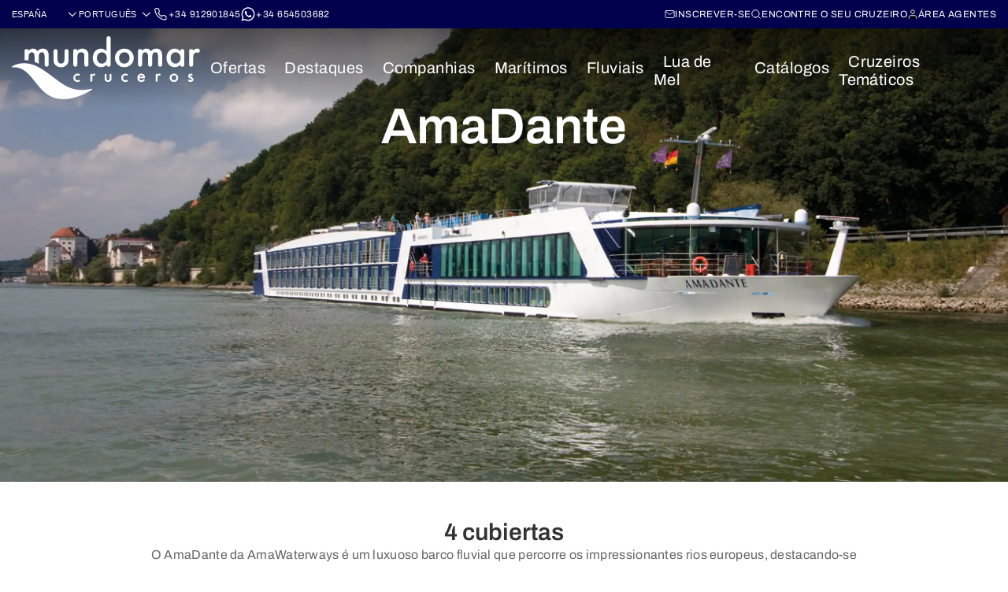

--- FILE ---
content_type: text/html; charset=UTF-8
request_url: https://www.mundomarcruceros.com/portal/navio/amawaterways-amadante-pt.html
body_size: 196489
content:
<!DOCTYPE html PUBLIC "-//W3C//DTD XHTML 1.0 Transitional//EN" "http://www.w3.org/TR/xhtml1/DTD/xhtml1-transitional.dtd">
<html>

                      <head>

    <title>Cruzeiro fluvial AmaDante – Luxo, gastronomia e bem‑estar com AmaWaterways</title>

    <meta http-equiv="Content-Type" content="text/html; charset=UTF-8">
<meta name="viewport" content="width=device-width, initial-scale=1.0, user-scalable=no"/>
<meta name="copyright" content="© 2006-2025 Mundomar Cruceros S.L.">
<meta name="author" content="Mundomar Cruceros S.L.">
<meta name="description" content="Navegue pelo Sena no AmaDante: cabinas con French‑balcony, sauna, jacuzzi y cenas románticas."/><meta name="og:description" content="Navegue pelo Sena no AmaDante: cabinas con French‑balcony, sauna, jacuzzi y cenas románticas."/>
<meta name="keywords" content="cruzeiro fluvial, AmaDante, AmaWaterways, Danúbio, luxo, bem‑estar, gastronomia, bicicletas, spa, excursões incluídas, cabine com varanda,   , experiências, viagem lenta, cultura regional"/>






<meta name="google-site-verification" content="0MVBn7intk32PN4v_gq6PLBk4RElXszF56i1LJkS33w" />
        <!-- mundomar -->
    <!-- mundomar -->

    <link rel="stylesheet" href="https://cdn.jsdelivr.net/npm/swiper@11/swiper-bundle.min.css?v1101" />
<link rel="stylesheet" href="/assets/css/main.min.css?v1101" />

<style>
    .spinner-container {
        margin:300px;
    }
</style>
    
    <!-- User Centrics -->
    <script src="https://web.cmp.usercentrics.eu/modules/autoblocker.js"></script>
    
        <script id="usercentrics-cmp" src="https://web.cmp.usercentrics.eu/ui/loader.js" data-settings-id="OQi3WhApBLT8NA" async></script>
        <!-- End User Centrics -->
    
        <!-- Google Tag Manager -->
    <script>(function(w,d,s,l,i){w[l]=w[l]||[];w[l].push({'gtm.start':
    new Date().getTime(),event:'gtm.js'});var f=d.getElementsByTagName(s)[0],
    j=d.createElement(s),dl=l!='dataLayer'?'&l='+l:'';j.async=true;j.src=
    'https://www.googletagmanager.com/gtm.js?id='+i+dl;f.parentNode.insertBefore(j,f);
    })(window,document,'script','dataLayer','GTM-5HJPWG92');</script>
    <!-- End Google Tag Manager -->
        
    
    
    
     
    
        <script src="https://apps.clientify.net/livechat/livechat.js?id=002e877f-65cc-4d85-a5ec-0bb139b59f89&apiKey=4f42cdc8-05a3-4f0b-98f5-0a25e400ff71"></script>
        
    
        
    
    
    
    

</head>
<body class="prtltmmc">


<header class="header header_mundomar header_style_$user.headerStyle  ">
  
  <div class="is_cunard">
    <div class="header__top header__top_doble ">
      <div class="container">
        <div class="header__top-inner">

          <div class="market_language">
                        <select name="" id="" onchange="location = this.value;">
                                          <option value="//www.mundomarcruceros.com/portal/navio/amawaterways-amadante-pt.html" selected>España</option>
                                                        <option value="//www.mundomarcruceros.mx/portalMX/navio/amawaterways-amadante-pt.html">México</option>
                                                        <option value="///www.mundomarcruzeiros.pt/portalPT/navio/amawaterways-amadante-pt.html">Portugal</option>
                                        </select>
            

                        <select name="" id="" onchange="location = this.value;">
                                          <option value="/portal/navio/amawaterways-amadante-pt.html" selected>Português</option>
                                                        <option value="/portal/cruiseship/amawaterways-amadante-en.html">Inglês</option>
                                                        <option value="/portal/barcodecrucero/amawaterways-amadante.html">Espanhol</option>
                                        </select>
                                    <a class="header_phone" href="tel:+34 912901845">
              <svg class="general color_white">
                <use xlink:href="/assets/img/sprite.svg?v=1763036446525#icon-phone2"></use>
              </svg>
              <span>+34 912901845</span>
            </a>
                                    <a class="header_phone" onclick="openWhatsapp('+34 654503682')">
              <svg class="general color_white">
                <use xlink:href="/assets/img/sprite.svg?v=1763036446525#icon-whatsapp"></use>
              </svg>
              <span>+34 654503682</span>
            </a>
                      </div>

          <ul>
                          <li class="header_subscribe">
                <a href="https://www.mundomarcruceros.com/wlgs/newsletter-popup.php?label=portal&language=pt" rel="https://www.mundomarcruceros.com/wlgs/newsletter-popup.php?label=portal&language=pt"
                  class="prtltmmc-open-modal prtltmmc-subscribe-link" data-add-class="auto_width">
                  <svg width="13" height="14" viewBox="0 0 13 14" fill="none" xmlns="http://www.w3.org/2000/svg">
                    <g clip-path="url(#clip0_237_2944)">
                      <path
                        d="M2.07996 2.52002H11.04C11.656 2.52002 12.16 3.02402 12.16 3.64002V10.36C12.16 10.976 11.656 11.48 11.04 11.48H2.07996C1.46396 11.48 0.959961 10.976 0.959961 10.36V3.64002C0.959961 3.02402 1.46396 2.52002 2.07996 2.52002Z"
                        stroke="white" stroke-width="0.84" stroke-linecap="round" stroke-linejoin="round" />
                      <path d="M11.9266 3.50024L6.5599 7.58358L1.19324 3.50024" stroke="white" stroke-width="0.84"
                        stroke-linecap="round" stroke-linejoin="round" />
                    </g>
                    <defs>
                      <clipPath id="clip0_237_2944">
                        <rect width="12.88" height="14" fill="white" transform="translate(0.119995)" />
                      </clipPath>
                    </defs>
                  </svg>
                  Inscrever-se
                </a>
              </li>
                        <li class="searcher header_searcher">
              <a href="/portal/pesquisa.html">
                <svg width="14" height="14" viewBox="0 0 14 14" fill="none" xmlns="http://www.w3.org/2000/svg">
                  <path
                    d="M6.41667 11.0833C8.994 11.0833 11.0833 8.994 11.0833 6.41667C11.0833 3.83934 8.994 1.75 6.41667 1.75C3.83934 1.75 1.75 3.83934 1.75 6.41667C1.75 8.994 3.83934 11.0833 6.41667 11.0833Z"
                    stroke="white" stroke-linecap="round" stroke-linejoin="round" />
                  <path d="M12.25 12.2499L9.71252 9.7124" stroke="white" stroke-linecap="round"
                    stroke-linejoin="round" />
                </svg>
                <span>Encontre o seu Cruzeiro</span>
              </a>
            </li>

            <li class="header_auth">
                            <a class="prtltmmc-open-modal" href="/sso-login-pt" rel="/sso-login-pt">
                <svg class="general color_white very_small">
                  <use xlink:href="/assets/img/sprite.svg?v=1763036446525#icon-user"></use>
                </svg>
                <div>Área Agentes</div>
              </a>
                          </li>
          </ul>
        </div>
      </div>
    </div>
    <div class="header__top header__top_doble_desktop ">
      <div class="container">
        <div class="header__top-inner">
          <a href="/portal/pt.html" class="logo">
            <img src="https://mmc-cdn.s3.eu-west-2.amazonaws.com/LOGOS-NAVIERAS/portal-logo-general.svg" alt="">
          </a>
        </div>
      </div>
    </div>
  </div>
  <div class="is_virgin with_virgin_style_header">
    <div class="header__top ">
      <div class="container">
        <div class="header__top-inner">
          <div class="market_language">
            
                        <select name="" id="" onchange="location = this.value;">
                                          <option value="/portal/navio/amawaterways-amadante-pt.html" selected>Português</option>
                                                        <option value="/portal/cruiseship/amawaterways-amadante-en.html">Inglês</option>
                                                        <option value="/portal/barcodecrucero/amawaterways-amadante.html">Espanhol</option>
                                        </select>
                                    <a class="header_phone" href="tel:+34 912901845">
              <svg class="general color_white">
                <use xlink:href="/assets/img/sprite.svg?v=1763036446525#icon-phone2"></use>
              </svg>
              <span>+34 912901845</span>
            </a>
                                    <a class="header_phone" onclick="openWhatsapp('+34 654503682')">
              <svg class="general color_white">
                <use xlink:href="/assets/img/sprite.svg?v=1763036446525#icon-whatsapp"></use>
              </svg>
              <span>+34 654503682</span>
            </a>
                      </div>
          <div class="is_partner is_desktop_header">
            <div class="header__top-inner">
              <div class="partner_message">
                  <p>$message.operated_by, $message.partner</p>
              </div>
            </div>
          </div>
          <ul>
                          <li class="header_subscribe">
                <a href="https://www.virginvoyages.com/auth/v1/signin" class="prtltmmc-my_account-link" target="_blank">
                  <svg class="general color_white fill_transparent very_small">
                    <use xlink:href="/assets/img/sprite.svg?v=1763036446525#icon-user"></use>
                  </svg>
                  My account
                </a>
              </li>
                                      <li class="header_subscribe">
                <a href="https://www.mundomarcruceros.com/wlgs/newsletter-popup.php?label=portal&language=pt" rel="https://www.mundomarcruceros.com/wlgs/newsletter-popup.php?label=portal&language=pt"
                  class="prtltmmc-open-modal prtltmmc-subscribe-link" data-add-class="auto_width">
                  <svg width="13" height="14" viewBox="0 0 13 14" fill="none" xmlns="http://www.w3.org/2000/svg">
                    <g clip-path="url(#clip0_237_2944)">
                      <path
                        d="M2.07996 2.52002H11.04C11.656 2.52002 12.16 3.02402 12.16 3.64002V10.36C12.16 10.976 11.656 11.48 11.04 11.48H2.07996C1.46396 11.48 0.959961 10.976 0.959961 10.36V3.64002C0.959961 3.02402 1.46396 2.52002 2.07996 2.52002Z"
                        stroke="white" stroke-width="0.84" stroke-linecap="round" stroke-linejoin="round" />
                      <path d="M11.9266 3.50024L6.5599 7.58358L1.19324 3.50024" stroke="white" stroke-width="0.84"
                        stroke-linecap="round" stroke-linejoin="round" />
                    </g>
                    <defs>
                      <clipPath id="clip0_237_2944">
                        <rect width="12.88" height="14" fill="white" transform="translate(0.119995)" />
                      </clipPath>
                    </defs>
                  </svg>
                  Inscrever-se
                </a>
              </li>
                        <li class="header_auth">
                            <a href="">
                <svg class="general color_white fill_transparent very_small">
                  <use xlink:href="/assets/img/sprite.svg?v=1763036446525#icon-user"></use>
                </svg>
                <div>Área Agentes</div>
              </a>
                          </li>
          </ul>
        </div>
      </div>
    </div>
  </div>


  <div class="is_mundomar is_princess">
    <div class="header__top ">
      <div class="container">
        <div class="header__top-inner">
          <a href="/portal/pt.html" class="logo">
            <img src="https://mmc-cdn.s3.eu-west-2.amazonaws.com/LOGOS-NAVIERAS/portal-logo-general.svg" alt="">
          </a>

          <div class="market_language">
                        <select name="" id="" onchange="location = this.value;">
                                          <option value="//www.mundomarcruceros.com/portal/navio/amawaterways-amadante-pt.html" selected>España</option>
                                                        <option value="//www.mundomarcruceros.mx/portalMX/navio/amawaterways-amadante-pt.html">México</option>
                                                        <option value="///www.mundomarcruzeiros.pt/portalPT/navio/amawaterways-amadante-pt.html">Portugal</option>
                                        </select>
            

                        <select name="" id="" onchange="location = this.value;">
                                          <option value="/portal/navio/amawaterways-amadante-pt.html" selected>Português</option>
                                                        <option value="/portal/cruiseship/amawaterways-amadante-en.html">Inglês</option>
                                                        <option value="/portal/barcodecrucero/amawaterways-amadante.html">Espanhol</option>
                                        </select>
                                    <a class="header_phone" href="tel:+34 912901845">
              <svg class="general color_white">
                <use xlink:href="/assets/img/sprite.svg?v=1763036446525#icon-phone2"></use>
              </svg>
              <span>+34 912901845</span>
            </a>
                                    <a class="header_phone" onclick="openWhatsapp('+34 654503682')">
              <svg class="general color_white">
                <use xlink:href="/assets/img/sprite.svg?v=1763036446525#icon-whatsapp"></use>
              </svg>
              <span>+34 654503682</span>
            </a>
                      </div>

          <ul>
                          <li class="header_subscribe">
                <a href="https://www.mundomarcruceros.com/wlgs/newsletter-popup.php?label=portal&language=pt" rel="https://www.mundomarcruceros.com/wlgs/newsletter-popup.php?label=portal&language=pt"
                  class="prtltmmc-open-modal prtltmmc-subscribe-link" data-add-class="auto_width">
                  <svg width="13" height="14" viewBox="0 0 13 14" fill="none" xmlns="http://www.w3.org/2000/svg">
                    <g clip-path="url(#clip0_237_2944)">
                      <path
                        d="M2.07996 2.52002H11.04C11.656 2.52002 12.16 3.02402 12.16 3.64002V10.36C12.16 10.976 11.656 11.48 11.04 11.48H2.07996C1.46396 11.48 0.959961 10.976 0.959961 10.36V3.64002C0.959961 3.02402 1.46396 2.52002 2.07996 2.52002Z"
                        stroke="white" stroke-width="0.84" stroke-linecap="round" stroke-linejoin="round" />
                      <path d="M11.9266 3.50024L6.5599 7.58358L1.19324 3.50024" stroke="white" stroke-width="0.84"
                        stroke-linecap="round" stroke-linejoin="round" />
                    </g>
                    <defs>
                      <clipPath id="clip0_237_2944">
                        <rect width="12.88" height="14" fill="white" transform="translate(0.119995)" />
                      </clipPath>
                    </defs>
                  </svg>
                  Inscrever-se
                </a>
              </li>
                        <li class="searcher header_searcher">
              <a href="/portal/pesquisa.html">
                <svg width="14" height="14" viewBox="0 0 14 14" fill="none" xmlns="http://www.w3.org/2000/svg">
                  <path
                    d="M6.41667 11.0833C8.994 11.0833 11.0833 8.994 11.0833 6.41667C11.0833 3.83934 8.994 1.75 6.41667 1.75C3.83934 1.75 1.75 3.83934 1.75 6.41667C1.75 8.994 3.83934 11.0833 6.41667 11.0833Z"
                    stroke="white" stroke-linecap="round" stroke-linejoin="round" />
                  <path d="M12.25 12.2499L9.71252 9.7124" stroke="white" stroke-linecap="round"
                    stroke-linejoin="round" />
                </svg>
                <span>Encontre o seu Cruzeiro</span>
              </a>
            </li>

            <li class="header_auth">
                            <a class="prtltmmc-open-modal" href="/sso-login-pt" rel="/sso-login-pt">
                <svg class="general color_white very_small">
                  <use xlink:href="/assets/img/sprite.svg?v=1763036446525#icon-user"></use>
                </svg>
                <div>Área Agentes</div>
              </a>
                          </li>
          </ul>
        </div>
      </div>
    </div>
  </div>

  <div class="header__main">
    <div class="container">

      <div class="header__inner">
        <a href="/portal/pt.html" class="logo ">
          <img class="" src="https://mmc-cdn.s3.eu-west-2.amazonaws.com/LOGOS-NAVIERAS/portal-logo-general.svg" alt="">
        </a>
        <div class="">
                    <ul class="is_parent ">
                        <li class="parent">
                            <a class="parent_a">Ofertas</a>
                                          <div class="submenu">
                <div class="container">
                  
                  <div class="submenu__col">
                                        <div class="submenu__col-group">
                                                                  <ul>
                                                                        <li><a href="/portal/Oferta_Cruzeiros_Ultima_Hora.html">Cruzeiros de Última Hora</a></li>
                                                                      </ul>
                                          </div>
                                      </div>

                  
                  <div class="submenu__col">
                                        <div class="submenu__col-group">
                                                                  <ul>
                                                                        <li><a href="/portal/Oferta-Cruzeiros-Mundomar-Cruzeiros.html">As Melhores Ofertas de Cruzeiros</a></li>
                                                                      </ul>
                                          </div>
                                      </div>

                  
                  <div class="submenu__col">
                                        <div class="submenu__col-group">
                                                                  <ul>
                                                                        <li><a href="/portal/Cruzeiros-mais-vendidos.html">Os Cruzeiros mais vendidos</a></li>
                                                                      </ul>
                                          </div>
                                      </div>

                                  </div>
                <div class="close_button"></div>
              </div>
                          </li>
                        <li class="parent">
                            <a class="parent_a">Destaques</a>
                                          <div class="submenu">
                <div class="container">
                  
                  <div class="submenu__col">
                                        <div class="submenu__col-group">
                                            <div class="submenu__col-title">
                        Viagens com voos, hotel, cruzeiro, guia em espanhol e mais da Princess
                      </div>
                                                                  <ul>
                                                                        <li><a href="/portal/Viagens-Completas-grandes-viagens.html">Resumo Viagens Completas 25/26</a></li>
                                                                                                <li><a href="/portal/australia-e-novazelandia-viagem-fevereiro.html">Austrália e Nova Zelândia Fevereiro 2026</a></li>
                                                                                                <li><a href="/portal/Viagem-Completa-Japao-Maio.html">Japão Primavera Maio 2026</a></li>
                                                                                                <li><a href="/portal/Viagem-completa-Japao-Julho.html">Festivais do Japão Agosto 2026</a></li>
                                                                                                <li><a href="/portal/japao-viagem-agosto.html">Japão e Fogos de Artifício de Kumano 2026</a></li>
                                                                                                <li><a href="/portal/Viagem-Completa-Japao-Outono.html">Japão Outono Outubro 2026</a></li>
                                                                                                <li><a href="/portal/Viagem-Completa-Australia-Tasmania.html">Austrália e Tasmânia Novembro 2026</a></li>
                                                                                                <li><a href="/portal/Viagem-Completa-Australia-Novembro.html">Este Australiano Novembro 2026</a></li>
                                                                                                <li><a href="/portal/america-do-sul-viagem-dezembro.html">América do Sul Dezembro 2026</a></li>
                                                                                                <li><a href="/portal/sudesteasiatico-viagem-natal.html">Ano Novo Sudeste Asiático Dezembro 2026</a></li>
                                                                      </ul>
                                          </div>
                                      </div>

                  
                  <div class="submenu__col">
                                        <div class="submenu__col-group">
                                            <div class="submenu__col-title">
                        Cruzeiros em destaque da Princess
                      </div>
                                                                  <ul>
                                                                        <li><a href="/portal/Cruzeiros-Semana-Santa-2026-Princess.html">Páscoa 2026</a></li>
                                                                                                <li><a href="/portal/cruzeiro-movete.html">Cruzeiros Move-te! 2026</a></li>
                                                                                                <li><a href="/portal/Cruzeiros-Guia-Assistente-Excursoes-Opcionais.html">Europa 2026 com Guia Assistente em Espanhol</a></li>
                                                                      </ul>
                                          </div>
                                      </div>

                  
                  <div class="submenu__col">
                                        <div class="submenu__col-group">
                                            <div class="submenu__col-title">
                        O Diferencial da Cunard
                      </div>
                                                                  <ul>
                                                                        <li><a href="/portal/Volta-ao-Mundo-2026-QA.html">Volta ao Mundo 2026, Queen Anne</a></li>
                                                                                                <li><a href="/portal/Volta-ao-Mundo-2026-QM2.html">Volta ao Mundo 2026, Queen Mary 2</a></li>
                                                                                                <li><a href="/portal/Oferta_Cruzeiros_Transatlanticos.html">Travessias Transatlânticas</a></li>
                                                                                                <li><a href="/portal/Cunard-passageiros-famosos-a-bordo.html">Passageiros célebres na Cunard</a></li>
                                                                      </ul>
                                          </div>
                                      </div>

                                  </div>
                <div class="close_button"></div>
              </div>
                          </li>
                        <li class="parent">
                            <a class="parent_a">Companhias</a>
                                          <div class="submenu">
                <div class="container">
                  
                  <div class="submenu__col">
                                        <div class="submenu__col-group">
                                            <div class="submenu__col-title">
                        Cruzeiros de Luxo
                      </div>
                                                                  <ul>
                                                                        <li><a href="/portal/SeaDream-pt.html">Seadream Yacht Club</a></li>
                                                                                                <li><a href="/portal/Cunard-Grills-pt.html">Cunard Grills Experience</a></li>
                                                                      </ul>
                                          </div>
                                        <div class="submenu__col-group">
                                            <div class="submenu__col-title">
                        Cruzeiros Rebeldes
                      </div>
                                                                  <ul>
                                                                        <li><a href="/portal/Virgin-Voyages-PT.html">Bem-vindo à Virgin Voyages</a></li>
                                                                      </ul>
                                          </div>
                                      </div>

                  
                  <div class="submenu__col">
                                        <div class="submenu__col-group">
                                            <div class="submenu__col-title">
                        Cruzeiros Premium
                      </div>
                                                                  <ul>
                                                                        <li><a href="/portal/Princess-Cruises-pt.html">Princess Cruises</a></li>
                                                                                                <li><a href="/portal/Cunard-pt.html">Cunard Line</a></li>
                                                                                                <li><a href="/portal/Oceania-pt.html">Oceania Cruises</a></li>
                                                                      </ul>
                                          </div>
                                        <div class="submenu__col-group">
                                            <div class="submenu__col-title">
                        Cruzeiros Padrão
                      </div>
                                                                  <ul>
                                                                        <li><a href="/portal/Norwegian-Cruise-Line-pt.html">Norwegian Cruise Line</a></li>
                                                                      </ul>
                                          </div>
                                      </div>

                  
                  <div class="submenu__col">
                                        <div class="submenu__col-group">
                                            <div class="submenu__col-title">
                        Cruzeiros de Veleiro
                      </div>
                                                                  <ul>
                                                                        <li><a href="/portal/Star-Clippers-pt.html">Star Clippers</a></li>
                                                                      </ul>
                                          </div>
                                        <div class="submenu__col-group">
                                            <div class="submenu__col-title">
                        Cruzeiros de Expedição
                      </div>
                                                                  <ul>
                                                                        <li><a href="/portal/Swan-Hellenic-pt.html">Swan Hellenic</a></li>
                                                                      </ul>
                                          </div>
                                      </div>

                  
                  <div class="submenu__col">
                                        <div class="submenu__col-group">
                                            <div class="submenu__col-title">
                        Cruzeiros Fluviais
                      </div>
                                                                  <ul>
                                                                        <li><a href="/portal/CroisiEurope-pt.html">CroisiEurope</a></li>
                                                                                                <li><a href="/portal/Crucemundo-pt.html">Crucemundo</a></li>
                                                                                                <li><a href="/portal/Emerald-Spanic-Pt.html">Emerald Spanic</a></li>
                                                                                                <li><a href="/portal/Amawaterways-pt.html">AmaWaterways</a></li>
                                                                      </ul>
                                          </div>
                                      </div>

                                  </div>
                <div class="close_button"></div>
              </div>
                          </li>
                        <li class="parent">
                            <a class="parent_a">Marítimos</a>
                                          <div class="submenu">
                <div class="container">
                  
                  <div class="submenu__col">
                                        <div class="submenu__col-group">
                                            <div class="submenu__col-title">
                        Europa Mediterrâneo
                      </div>
                                                                  <ul>
                                                                        <li><a href="/portal/Ofertas_Cruzeiros_Ilhas_Gregas.html">Ilhas Gregas</a></li>
                                                                                                <li><a href="/portal/Oferta_Cruzeiros_Mediterraneo_Completo.html">Mediterrâneo Completo</a></li>
                                                                                                <li><a href="/portal/Ofertas_Cruzeiros_Mediterraneo_Ocidental.html">Mediterrâneo Ocidental</a></li>
                                                                                                <li><a href="/portal/Oferta_Cruzeiros_Mediterraneo.html">Todos Mediterrâneos</a></li>
                                                                      </ul>
                                          </div>
                                        <div class="submenu__col-group">
                                            <div class="submenu__col-title">
                        Norte da Europa
                      </div>
                                                                  <ul>
                                                                        <li><a href="/portal/Oferta_Cruzeiros_Baltico.html">Báltico</a></li>
                                                                                                <li><a href="/portal/Oferta_Cruzeiro_Fiordes_e_Cabo_Norte.html">Cabo Norte</a></li>
                                                                                                <li><a href="/portal/Oferta_Cruzeiros_Fiordes_Noruegueses.html">Fiordes Noruegueses</a></li>
                                                                                                <li><a href="/portal/Ofertas_Cruzeiros_Ilhas_Britanicas.html">Ilhas Britânicas</a></li>
                                                                                                <li><a href="/portal/Oferta_Cruzeiros_Islandia.html">Islândia</a></li>
                                                                                                <li><a href="/portal/Oferta_Cruzeiros_Norte_da_Europa.html">Todos ao Norte da Europa</a></li>
                                                                      </ul>
                                          </div>
                                      </div>

                  
                  <div class="submenu__col">
                                        <div class="submenu__col-group">
                                            <div class="submenu__col-title">
                        Alasca
                      </div>
                                                                  <ul>
                                                                        <li><a href="/portal/Oferta_Cruzeiro_Alasca.html">Alasca</a></li>
                                                                      </ul>
                                          </div>
                                        <div class="submenu__col-group">
                                            <div class="submenu__col-title">
                        Canadá costa este
                      </div>
                                                                  <ul>
                                                                        <li><a href="/portal/Oferta_Cruzeiros_Canada_e_Nova_Inglaterra.html">Canadá e Nova Inglaterra</a></li>
                                                                      </ul>
                                          </div>
                                        <div class="submenu__col-group">
                                            <div class="submenu__col-title">
                        Ásia
                      </div>
                                                                  <ul>
                                                                        <li><a href="/portal/Oferta_Cruzeiros_Japao.html">Japão</a></li>
                                                                                                <li><a href="/portal/Oferta_Cruzeiros_Sudeste_Asiatico_China_Japao.html">Sudeste Asiático</a></li>
                                                                                                <li><a href="/portal/Oferta_Cruzeiros_Asia.html">Toda Ásia</a></li>
                                                                      </ul>
                                          </div>
                                        <div class="submenu__col-group">
                                            <div class="submenu__col-title">
                        Europa
                      </div>
                                                                  <ul>
                                                                        <li><a href="/portal/Oferta_cruzeiros_canarias_atlantico_oriental.html">Atlântico Oriental</a></li>
                                                                                                <li><a href="/portal/oferta_Cruzeiros_Canarias_Madeira_Acores.html">Ilhas Canárias, Madeira, Açores</a></li>
                                                                      </ul>
                                          </div>
                                      </div>

                  
                  <div class="submenu__col">
                                        <div class="submenu__col-group">
                                            <div class="submenu__col-title">
                        Costa do Pacífico
                      </div>
                                                                  <ul>
                                                                        <li><a href="/portal/Ofertas_Cruzeiros_Costa_do_Pacifico.html">Costa do Pacifico</a></li>
                                                                                                <li><a href="/portal/Oferta_Cruzeiros_Riviera_Mexicana.html">Riviera Mexicana</a></li>
                                                                      </ul>
                                          </div>
                                        <div class="submenu__col-group">
                                            <div class="submenu__col-title">
                        Austrália e Nova Zelândia
                      </div>
                                                                  <ul>
                                                                        <li><a href="/portal/Oferta_Cruzeiros_Australia_e_Nova_Zelandia.html">Austrália e Nova Zelândia</a></li>
                                                                      </ul>
                                          </div>
                                        <div class="submenu__col-group">
                                            <div class="submenu__col-title">
                        Caraíbas
                      </div>
                                                                  <ul>
                                                                        <li><a href="/portal/Oferta_Cruzeiros_Caraibas.html">Caraíbas</a></li>
                                                                      </ul>
                                          </div>
                                        <div class="submenu__col-group">
                                            <div class="submenu__col-title">
                        América do Sul
                      </div>
                                                                  <ul>
                                                                        <li><a href="/portal/Ofertas_Cruzeiros_America_do_Sul.html">América do Sul</a></li>
                                                                      </ul>
                                          </div>
                                        <div class="submenu__col-group">
                                            <div class="submenu__col-title">
                        Canal do Panamá
                      </div>
                                                                  <ul>
                                                                        <li><a href="/portal/Ofertas_Cruzeiros_Canal_de_Panama.html">Canal do Panamá</a></li>
                                                                      </ul>
                                          </div>
                                      </div>

                  
                  <div class="submenu__col">
                                        <div class="submenu__col-group">
                                            <div class="submenu__col-title">
                        Ilhas do Pacífico
                      </div>
                                                                  <ul>
                                                                        <li><a href="/portal/Oferta_Cruzeiros_Hawaii.html">Havaí</a></li>
                                                                                                <li><a href="/portal/Oferta_Cruzeiros_Polinesia.html">Polinésia</a></li>
                                                                      </ul>
                                          </div>
                                        <div class="submenu__col-group">
                                            <div class="submenu__col-title">
                        Transoceânico
                      </div>
                                                                  <ul>
                                                                        <li><a href="/portal/Oferta_Cruzeiro_Transatlanticos.html">Transatlântico</a></li>
                                                                                                <li><a href="/portal/Ofertas_Cruzeiros_Transpacifico.html">Transpacífico</a></li>
                                                                      </ul>
                                          </div>
                                        <div class="submenu__col-group">
                                            <div class="submenu__col-title">
                        Volta ao Mundo
                      </div>
                                                                  <ul>
                                                                        <li><a href="/portal/Oferta_Cruzeiros_Volta_ao_Mundo.html">Volta ao Mundo</a></li>
                                                                      </ul>
                                          </div>
                                      </div>

                                  </div>
                <div class="close_button"></div>
              </div>
                          </li>
                        <li class="parent">
                            <a class="parent_a">Fluviais</a>
                                          <div class="submenu">
                <div class="container">
                  
                  <div class="submenu__col">
                                        <div class="submenu__col-group">
                                            <div class="submenu__col-title">
                        Fluviais pelos Grandes Rios da Europa
                      </div>
                                                                  <ul>
                                                                        <li><a href="/portal/Oferta-Cruzeiros-Fluviales-Rio-Danubio.html">Danúbio</a></li>
                                                                                                <li><a href="/portal/Oferta-Cruzeiros-Fluviales-Rio-Rin.html">Reno</a></li>
                                                                      </ul>
                                          </div>
                                        <div class="submenu__col-group">
                                            <div class="submenu__col-title">
                        Fluviais Europa Central
                      </div>
                                                                  <ul>
                                                                        <li><a href="/portal/Oferta-Cruzeiros-Fluviales-Canales-Holanda-y-Belgica.html">Canais dos Países Baixos e Bélgica</a></li>
                                                                                                <li><a href="/portal/Oferta-Cruzeiros-Fluviales-Rio-Elbe.html">Elba</a></li>
                                                                      </ul>
                                          </div>
                                        <div class="submenu__col-group">
                                            <div class="submenu__col-title">
                        Fluviais na Europa do Sul 
                      </div>
                                                                  <ul>
                                                                        <li><a href="/portal/Oferta-Cruzeiros-Fluviales-Portugal-Douro.html">Douro</a></li>
                                                                                                <li><a href="/portal/Oferta-Cruzeiros-Fluviales-Espana-Guadalquivir.html">Guadalquivir e Guadiana</a></li>
                                                                                                <li><a href="/portal/Oferta-Cruzeiros-Fluviales-Italia.html">Veneza, Canal Bianco e Po</a></li>
                                                                      </ul>
                                          </div>
                                      </div>

                  
                  <div class="submenu__col">
                                        <div class="submenu__col-group">
                                            <div class="submenu__col-title">
                        Fluviais em França
                      </div>
                                                                  <ul>
                                                                        <li><a href="/portal/Oferta-Cruzeiros-Fluviales-Garona-Dordona.html">Garona e Dordonha</a></li>
                                                                                                <li><a href="/portal/Oferta-Cruzeiros-Fluviales-Paris.html">Paris em 4 Dias</a></li>
                                                                                                <li><a href="/portal/Oferta-Cruzeiros-Fluviales-Sena.html">Sena </a></li>
                                                                      </ul>
                                          </div>
                                        <div class="submenu__col-group">
                                            <div class="submenu__col-title">
                        Fluviais pelos Canais da França
                      </div>
                                                                  <ul>
                                                                        <li><a href="/portal/Oferta-Cruzeiros-Fluviales-Canais-Provence.html">Provença</a></li>
                                                                      </ul>
                                          </div>
                                      </div>

                  
                  <div class="submenu__col">
                                        <div class="submenu__col-group">
                                            <div class="submenu__col-title">
                        Fluviais pelo Mundo
                      </div>
                                                                  <ul>
                                                                        <li><a href="/portal/Oferta-Cruzeiros-Fluviales-Africa-Austral.html">Chobe, Zambeze e Lago Cariba</a></li>
                                                                                                <li><a href="/portal/Oferta-Cruzeiros-Fluviales-Delta-Mekong.html">Mekong - Vietname e Camboja</a></li>
                                                                                                <li><a href="/portal/Oferta-Cruzeiros-Fluviales-Nilo.html">Nilo - Egito</a></li>
                                                                      </ul>
                                          </div>
                                      </div>

                                  </div>
                <div class="close_button"></div>
              </div>
                          </li>
                        <li class="parent">
                            <a class="parent_a">Lua de Mel</a>
                                          <div class="submenu">
                <div class="container">
                  
                  <div class="submenu__col">
                                        <div class="submenu__col-group">
                                                                  <ul>
                                                                        <li><a href="/portal/Viagens-Luas-de-mel.html">Viagens de Lua de Mel</a></li>
                                                                      </ul>
                                          </div>
                                      </div>

                                  </div>
                <div class="close_button"></div>
              </div>
                          </li>
                        <li class="parent">
                            <a class="parent_a">Catálogos</a>
                                          <div class="submenu">
                <div class="container">
                  
                  <div class="submenu__col">
                                        <div class="submenu__col-group">
                                                                  <ul>
                                                                        <li><a href="/portal/brochuras.html">Catálogos</a></li>
                                                                      </ul>
                                          </div>
                                        <div class="submenu__col-group">
                                                                  <ul>
                                                                        <li><a href="/portal/informacao-documentos.html">Informação e Documentos</a></li>
                                                                      </ul>
                                          </div>
                                        <div class="submenu__col-group">
                                                                  <ul>
                                                                        <li><a href="/portal/cartazes-ofertas.html">Cartazes de Ofertas</a></li>
                                                                      </ul>
                                          </div>
                                      </div>

                  
                  <div class="submenu__col">
                                        <div class="submenu__col-group">
                                                                  <ul>
                                                                        <li><a href="/portal/viagens-completas-com-voos.html">Viagens Completas para Destinos Distantes</a></li>
                                                                      </ul>
                                          </div>
                                      </div>

                                  </div>
                <div class="close_button"></div>
              </div>
                          </li>
                        <li class="parent">
                            <a class="parent_a">Cruzeiros Temáticos</a>
                                          <div class="submenu">
                <div class="container">
                  
                  <div class="submenu__col">
                                        <div class="submenu__col-group">
                                            <div class="submenu__col-title">
                        Princess
                      </div>
                                                                  <ul>
                                                                        <li><a href="/portal/cruzeiro-movete.html">Cruzeiros Move-te!</a></li>
                                                                      </ul>
                                          </div>
                                      </div>

                  
                  <div class="submenu__col">
                                        <div class="submenu__col-group">
                                            <div class="submenu__col-title">
                        Cunard
                      </div>
                                                                  <ul>
                                                                        <li><a href="/portal/cruzeiros-tematicos.html">Cruzeiros Temáticos</a></li>
                                                                      </ul>
                                          </div>
                                      </div>

                  
                  <div class="submenu__col">
                                        <div class="submenu__col-group">
                                            <div class="submenu__col-title">
                        Virgin Voyages
                      </div>
                                                                  <ul>
                                                                        <li><a href="/portal/VirginVoyages-Halloween-pt.html">Cruzeiros de Halloween</a></li>
                                                                                                <li><a href="/portal/Nicky-Jam-Virgin-Voyages-pt.html">Caraíbas com Nicky Jam</a></li>
                                                                                                <li><a href="/portal/Virgin-RedHot-Sailing-Club-Voyage-pt.html">Celebramos os nossos passageiros!</a></li>
                                                                                                <li><a href="/portal/True-Crime-Voyage-pt.html">Cruzeiro Crímenes Reales</a></li>
                                                                      </ul>
                                          </div>
                                      </div>

                                  </div>
                <div class="close_button"></div>
              </div>
                          </li>
                      </ul>
        </div>
        <div class="is_virgin">
          <div class="one_line">
                        <a href="/portal/pesquisa.html">
              <div class="btn secondary">Encontre o seu Cruzeiro</div>
            </a>
          </div>
        </div>
      </div>
    </div>
  </div>
  <div class="header__mobile-wrapper">
    <div class="header__mobile">
      <button class="header__burger menu-btn-open " type="button">
        <svg class="general medium is_princess">
          <use xlink:href="/assets/img/sprite.svg?v=1763036446525#icon-burger"></use>
        </svg>
        <div class="is_princess menu_text">Menu</div>
        <svg class="general medium is_mundomar">
          <use xlink:href="/assets/img/sprite.svg?v=1763036446525#icon-half-burger"></use>
        </svg>
        <svg class="general small is_virgin">
          <use xlink:href="/assets/img/sprite.svg?v=1763036446525#icon-burger"></use>
        </svg>
        <svg class="general medium is_cunard">
          <use xlink:href="/assets/img/sprite.svg?v=1763036446525#icon-burger"></use>
        </svg>
      </button>
      <a class="is_virgin virgin_mobile_logo" href="/portal/pt.html">
                <img src="https://mmc-cdn.s3.eu-west-2.amazonaws.com/LOGOS-NAVIERAS/portal-logo-general.svg" alt="">
              </a>
      <a class="is_mundomar" href="/portal/pt.html">
                <img src="https://mmc-cdn.s3.eu-west-2.amazonaws.com/LOGOS-NAVIERAS/portal-logo-general.svg" alt="">
              </a>
      <a class="is_cunard" href="/portal/pt.html">
        <img src="https://mmc-cdn.s3.eu-west-2.amazonaws.com/LOGOS-NAVIERAS/portal-logo-general.svg" class="mobile_logo_cunard" alt="">
      </a>
      <div class="logo is_princess">
        <a href="/portal/pt.html">
          <img src="/assets/img/logo-princess2.png" alt="">
        </a>
      </div>
      <div class="is_virgin">
        <a href="/portal/pesquisa.html">
          <div class="btn secondary">Encontre o seu Cruzeiro</div>
        </a>
      </div>
            <button class="header__phone" type="button">
        <a href="tel:+34 912901845">
          <svg width="28" height="28" viewBox="0 0 28 28" fill="none" xmlns="http://www.w3.org/2000/svg">
            <g id="phone">
              <path id="Vector"
                d="M23.8107 18.9738V21.9846C23.8118 22.2642 23.7544 22.5408 23.6422 22.7969C23.53 23.053 23.3655 23.2829 23.1591 23.4719C22.9527 23.6608 22.7091 23.8047 22.4438 23.8942C22.1785 23.9838 21.8974 24.017 21.6185 23.9919C18.5241 23.6563 15.5517 22.601 12.9402 20.9108C10.5105 19.3699 8.45054 17.3141 6.90662 14.8892C5.20714 12.271 4.14952 9.29008 3.81944 6.18795C3.79431 5.91042 3.82736 5.63071 3.91648 5.36663C4.0056 5.10254 4.14884 4.85987 4.33709 4.65407C4.52533 4.44826 4.75445 4.28383 5.00986 4.17123C5.26526 4.05864 5.54136 4.00036 5.82057 4.0001H8.83736C9.32538 3.9953 9.7985 4.16778 10.1685 4.48537C10.5386 4.80297 10.7802 5.24401 10.8485 5.72629C10.9759 6.68982 11.212 7.63587 11.5525 8.54642C11.6878 8.90563 11.717 9.29602 11.6368 9.67133C11.5566 10.0466 11.3703 10.3911 11.0999 10.664L9.82284 11.9386C11.2544 14.4512 13.3389 16.5315 15.8564 17.9602L17.1335 16.6856C17.4069 16.4158 17.7521 16.2298 18.1282 16.1498C18.5042 16.0698 18.8954 16.099 19.2553 16.234C20.1677 16.5738 21.1156 16.8095 22.081 16.9365C22.5695 17.0053 23.0156 17.2509 23.3345 17.6265C23.6534 18.0021 23.8229 18.4817 23.8107 18.9738Z"
                stroke="white" stroke-width="1.5" stroke-linecap="round" stroke-linejoin="round" />
            </g>
          </svg>
        </a>
      </button>
          </div>
  </div>
  <div class="backdrop" id="backdropMobile"></div>
  <div class="mobile-menu">
    <button class="mobile-menu__btn-close menu-btn-close" type="button">
      <svg class="general is_princess color_white">
        <use xlink:href="/assets/img/sprite.svg?v=1763036446525#icon-cross"></use>
      </svg>
      <svg class="general is_mundomar is_virgin">
        <use xlink:href="/assets/img/sprite.svg?v=1763036446525#icon-cross"></use>
      </svg>
      <svg class="general is_cunard">
        <use xlink:href="/assets/img/sprite.svg?v=1763036446525#icon-cross"></use>
      </svg>
    </button>
    <div class="mobile-menu__inner">
      <div class="logo_box">
        <a href="/portal/pt.html" class="logo">
                    <img src="https://mmc-cdn.s3.eu-west-2.amazonaws.com/LOGOS-NAVIERAS/portal-logo-general.svg" class="is_mundomar" alt="">
                    <svg class="general is_princess color_white">
            <use xlink:href="/assets/img/sprite.svg?v=1763036446525#icon-princess-small"></use>
          </svg>
        </a>
      </div>
      <ul class="mobile-menu__inner-list">
                <li class="parent-mobile">
          <a class="main_menu">Ofertas</a>
                    <div class="submenu">
            <button class="mobile-menu__btn-close submenu-btn-close" type="button">
              <svg class="general">
                <use xlink:href="/assets/img/sprite.svg?v=1763036446525#icon-cross"></use>
              </svg>
            </button>
                        <div class="submenu__col">
                                                        <ul>
                                                <li><a onclick="closeAllHeaderMenu(event)" href="/portal/Oferta_Cruzeiros_Ultima_Hora.html">Cruzeiros de Última Hora</a></li>
                                              </ul>
                                        </div>
                        <div class="submenu__col">
                                                        <ul>
                                                <li><a onclick="closeAllHeaderMenu(event)" href="/portal/Oferta-Cruzeiros-Mundomar-Cruzeiros.html">As Melhores Ofertas de Cruzeiros</a></li>
                                              </ul>
                                        </div>
                        <div class="submenu__col">
                                                        <ul>
                                                <li><a onclick="closeAllHeaderMenu(event)" href="/portal/Cruzeiros-mais-vendidos.html">Os Cruzeiros mais vendidos</a></li>
                                              </ul>
                                        </div>
                      </div>
                  </li>
                <li class="parent-mobile">
          <a class="main_menu">Destaques</a>
                    <div class="submenu">
            <button class="mobile-menu__btn-close submenu-btn-close" type="button">
              <svg class="general">
                <use xlink:href="/assets/img/sprite.svg?v=1763036446525#icon-cross"></use>
              </svg>
            </button>
                        <div class="submenu__col">
                                          <div class="submenu__col-title">
                Viagens com voos, hotel, cruzeiro, guia em espanhol e mais da Princess
              </div>
                                          <ul>
                                                <li><a onclick="closeAllHeaderMenu(event)" href="/portal/Viagens-Completas-grandes-viagens.html">Resumo Viagens Completas 25/26</a></li>
                                                                <li><a onclick="closeAllHeaderMenu(event)" href="/portal/australia-e-novazelandia-viagem-fevereiro.html">Austrália e Nova Zelândia Fevereiro 2026</a></li>
                                                                <li><a onclick="closeAllHeaderMenu(event)" href="/portal/Viagem-Completa-Japao-Maio.html">Japão Primavera Maio 2026</a></li>
                                                                <li><a onclick="closeAllHeaderMenu(event)" href="/portal/Viagem-completa-Japao-Julho.html">Festivais do Japão Agosto 2026</a></li>
                                                                <li><a onclick="closeAllHeaderMenu(event)" href="/portal/japao-viagem-agosto.html">Japão e Fogos de Artifício de Kumano 2026</a></li>
                                                                <li><a onclick="closeAllHeaderMenu(event)" href="/portal/Viagem-Completa-Japao-Outono.html">Japão Outono Outubro 2026</a></li>
                                                                <li><a onclick="closeAllHeaderMenu(event)" href="/portal/Viagem-Completa-Australia-Tasmania.html">Austrália e Tasmânia Novembro 2026</a></li>
                                                                <li><a onclick="closeAllHeaderMenu(event)" href="/portal/Viagem-Completa-Australia-Novembro.html">Este Australiano Novembro 2026</a></li>
                                                                <li><a onclick="closeAllHeaderMenu(event)" href="/portal/america-do-sul-viagem-dezembro.html">América do Sul Dezembro 2026</a></li>
                                                                <li><a onclick="closeAllHeaderMenu(event)" href="/portal/sudesteasiatico-viagem-natal.html">Ano Novo Sudeste Asiático Dezembro 2026</a></li>
                                              </ul>
                                        </div>
                        <div class="submenu__col">
                                          <div class="submenu__col-title">
                Cruzeiros em destaque da Princess
              </div>
                                          <ul>
                                                <li><a onclick="closeAllHeaderMenu(event)" href="/portal/Cruzeiros-Semana-Santa-2026-Princess.html">Páscoa 2026</a></li>
                                                                <li><a onclick="closeAllHeaderMenu(event)" href="/portal/cruzeiro-movete.html">Cruzeiros Move-te! 2026</a></li>
                                                                <li><a onclick="closeAllHeaderMenu(event)" href="/portal/Cruzeiros-Guia-Assistente-Excursoes-Opcionais.html">Europa 2026 com Guia Assistente em Espanhol</a></li>
                                              </ul>
                                        </div>
                        <div class="submenu__col">
                                          <div class="submenu__col-title">
                O Diferencial da Cunard
              </div>
                                          <ul>
                                                <li><a onclick="closeAllHeaderMenu(event)" href="/portal/Volta-ao-Mundo-2026-QA.html">Volta ao Mundo 2026, Queen Anne</a></li>
                                                                <li><a onclick="closeAllHeaderMenu(event)" href="/portal/Volta-ao-Mundo-2026-QM2.html">Volta ao Mundo 2026, Queen Mary 2</a></li>
                                                                <li><a onclick="closeAllHeaderMenu(event)" href="/portal/Oferta_Cruzeiros_Transatlanticos.html">Travessias Transatlânticas</a></li>
                                                                <li><a onclick="closeAllHeaderMenu(event)" href="/portal/Cunard-passageiros-famosos-a-bordo.html">Passageiros célebres na Cunard</a></li>
                                              </ul>
                                        </div>
                      </div>
                  </li>
                <li class="parent-mobile">
          <a class="main_menu">Companhias</a>
                    <div class="submenu">
            <button class="mobile-menu__btn-close submenu-btn-close" type="button">
              <svg class="general">
                <use xlink:href="/assets/img/sprite.svg?v=1763036446525#icon-cross"></use>
              </svg>
            </button>
                        <div class="submenu__col">
                                          <div class="submenu__col-title">
                Cruzeiros de Luxo
              </div>
                                          <ul>
                                                <li><a onclick="closeAllHeaderMenu(event)" href="/portal/SeaDream-pt.html">Seadream Yacht Club</a></li>
                                                                <li><a onclick="closeAllHeaderMenu(event)" href="/portal/Cunard-Grills-pt.html">Cunard Grills Experience</a></li>
                                              </ul>
                                                        <div class="submenu__col-title">
                Cruzeiros Rebeldes
              </div>
                                          <ul>
                                                <li><a onclick="closeAllHeaderMenu(event)" href="/portal/Virgin-Voyages-PT.html">Bem-vindo à Virgin Voyages</a></li>
                                              </ul>
                                        </div>
                        <div class="submenu__col">
                                          <div class="submenu__col-title">
                Cruzeiros Premium
              </div>
                                          <ul>
                                                <li><a onclick="closeAllHeaderMenu(event)" href="/portal/Princess-Cruises-pt.html">Princess Cruises</a></li>
                                                                <li><a onclick="closeAllHeaderMenu(event)" href="/portal/Cunard-pt.html">Cunard Line</a></li>
                                                                <li><a onclick="closeAllHeaderMenu(event)" href="/portal/Oceania-pt.html">Oceania Cruises</a></li>
                                              </ul>
                                                        <div class="submenu__col-title">
                Cruzeiros Padrão
              </div>
                                          <ul>
                                                <li><a onclick="closeAllHeaderMenu(event)" href="/portal/Norwegian-Cruise-Line-pt.html">Norwegian Cruise Line</a></li>
                                              </ul>
                                        </div>
                        <div class="submenu__col">
                                          <div class="submenu__col-title">
                Cruzeiros de Veleiro
              </div>
                                          <ul>
                                                <li><a onclick="closeAllHeaderMenu(event)" href="/portal/Star-Clippers-pt.html">Star Clippers</a></li>
                                              </ul>
                                                        <div class="submenu__col-title">
                Cruzeiros de Expedição
              </div>
                                          <ul>
                                                <li><a onclick="closeAllHeaderMenu(event)" href="/portal/Swan-Hellenic-pt.html">Swan Hellenic</a></li>
                                              </ul>
                                        </div>
                        <div class="submenu__col">
                                          <div class="submenu__col-title">
                Cruzeiros Fluviais
              </div>
                                          <ul>
                                                <li><a onclick="closeAllHeaderMenu(event)" href="/portal/CroisiEurope-pt.html">CroisiEurope</a></li>
                                                                <li><a onclick="closeAllHeaderMenu(event)" href="/portal/Crucemundo-pt.html">Crucemundo</a></li>
                                                                <li><a onclick="closeAllHeaderMenu(event)" href="/portal/Emerald-Spanic-Pt.html">Emerald Spanic</a></li>
                                                                <li><a onclick="closeAllHeaderMenu(event)" href="/portal/Amawaterways-pt.html">AmaWaterways</a></li>
                                              </ul>
                                        </div>
                      </div>
                  </li>
                <li class="parent-mobile">
          <a class="main_menu">Marítimos</a>
                    <div class="submenu">
            <button class="mobile-menu__btn-close submenu-btn-close" type="button">
              <svg class="general">
                <use xlink:href="/assets/img/sprite.svg?v=1763036446525#icon-cross"></use>
              </svg>
            </button>
                        <div class="submenu__col">
                                          <div class="submenu__col-title">
                Europa Mediterrâneo
              </div>
                                          <ul>
                                                <li><a onclick="closeAllHeaderMenu(event)" href="/portal/Ofertas_Cruzeiros_Ilhas_Gregas.html">Ilhas Gregas</a></li>
                                                                <li><a onclick="closeAllHeaderMenu(event)" href="/portal/Oferta_Cruzeiros_Mediterraneo_Completo.html">Mediterrâneo Completo</a></li>
                                                                <li><a onclick="closeAllHeaderMenu(event)" href="/portal/Ofertas_Cruzeiros_Mediterraneo_Ocidental.html">Mediterrâneo Ocidental</a></li>
                                                                <li><a onclick="closeAllHeaderMenu(event)" href="/portal/Oferta_Cruzeiros_Mediterraneo.html">Todos Mediterrâneos</a></li>
                                              </ul>
                                                        <div class="submenu__col-title">
                Norte da Europa
              </div>
                                          <ul>
                                                <li><a onclick="closeAllHeaderMenu(event)" href="/portal/Oferta_Cruzeiros_Baltico.html">Báltico</a></li>
                                                                <li><a onclick="closeAllHeaderMenu(event)" href="/portal/Oferta_Cruzeiro_Fiordes_e_Cabo_Norte.html">Cabo Norte</a></li>
                                                                <li><a onclick="closeAllHeaderMenu(event)" href="/portal/Oferta_Cruzeiros_Fiordes_Noruegueses.html">Fiordes Noruegueses</a></li>
                                                                <li><a onclick="closeAllHeaderMenu(event)" href="/portal/Ofertas_Cruzeiros_Ilhas_Britanicas.html">Ilhas Britânicas</a></li>
                                                                <li><a onclick="closeAllHeaderMenu(event)" href="/portal/Oferta_Cruzeiros_Islandia.html">Islândia</a></li>
                                                                <li><a onclick="closeAllHeaderMenu(event)" href="/portal/Oferta_Cruzeiros_Norte_da_Europa.html">Todos ao Norte da Europa</a></li>
                                              </ul>
                                        </div>
                        <div class="submenu__col">
                                          <div class="submenu__col-title">
                Alasca
              </div>
                                          <ul>
                                                <li><a onclick="closeAllHeaderMenu(event)" href="/portal/Oferta_Cruzeiro_Alasca.html">Alasca</a></li>
                                              </ul>
                                                        <div class="submenu__col-title">
                Canadá costa este
              </div>
                                          <ul>
                                                <li><a onclick="closeAllHeaderMenu(event)" href="/portal/Oferta_Cruzeiros_Canada_e_Nova_Inglaterra.html">Canadá e Nova Inglaterra</a></li>
                                              </ul>
                                                        <div class="submenu__col-title">
                Ásia
              </div>
                                          <ul>
                                                <li><a onclick="closeAllHeaderMenu(event)" href="/portal/Oferta_Cruzeiros_Japao.html">Japão</a></li>
                                                                <li><a onclick="closeAllHeaderMenu(event)" href="/portal/Oferta_Cruzeiros_Sudeste_Asiatico_China_Japao.html">Sudeste Asiático</a></li>
                                                                <li><a onclick="closeAllHeaderMenu(event)" href="/portal/Oferta_Cruzeiros_Asia.html">Toda Ásia</a></li>
                                              </ul>
                                                        <div class="submenu__col-title">
                Europa
              </div>
                                          <ul>
                                                <li><a onclick="closeAllHeaderMenu(event)" href="/portal/Oferta_cruzeiros_canarias_atlantico_oriental.html">Atlântico Oriental</a></li>
                                                                <li><a onclick="closeAllHeaderMenu(event)" href="/portal/oferta_Cruzeiros_Canarias_Madeira_Acores.html">Ilhas Canárias, Madeira, Açores</a></li>
                                              </ul>
                                        </div>
                        <div class="submenu__col">
                                          <div class="submenu__col-title">
                Costa do Pacífico
              </div>
                                          <ul>
                                                <li><a onclick="closeAllHeaderMenu(event)" href="/portal/Ofertas_Cruzeiros_Costa_do_Pacifico.html">Costa do Pacifico</a></li>
                                                                <li><a onclick="closeAllHeaderMenu(event)" href="/portal/Oferta_Cruzeiros_Riviera_Mexicana.html">Riviera Mexicana</a></li>
                                              </ul>
                                                        <div class="submenu__col-title">
                Austrália e Nova Zelândia
              </div>
                                          <ul>
                                                <li><a onclick="closeAllHeaderMenu(event)" href="/portal/Oferta_Cruzeiros_Australia_e_Nova_Zelandia.html">Austrália e Nova Zelândia</a></li>
                                              </ul>
                                                        <div class="submenu__col-title">
                Caraíbas
              </div>
                                          <ul>
                                                <li><a onclick="closeAllHeaderMenu(event)" href="/portal/Oferta_Cruzeiros_Caraibas.html">Caraíbas</a></li>
                                              </ul>
                                                        <div class="submenu__col-title">
                América do Sul
              </div>
                                          <ul>
                                                <li><a onclick="closeAllHeaderMenu(event)" href="/portal/Ofertas_Cruzeiros_America_do_Sul.html">América do Sul</a></li>
                                              </ul>
                                                        <div class="submenu__col-title">
                Canal do Panamá
              </div>
                                          <ul>
                                                <li><a onclick="closeAllHeaderMenu(event)" href="/portal/Ofertas_Cruzeiros_Canal_de_Panama.html">Canal do Panamá</a></li>
                                              </ul>
                                        </div>
                        <div class="submenu__col">
                                          <div class="submenu__col-title">
                Ilhas do Pacífico
              </div>
                                          <ul>
                                                <li><a onclick="closeAllHeaderMenu(event)" href="/portal/Oferta_Cruzeiros_Hawaii.html">Havaí</a></li>
                                                                <li><a onclick="closeAllHeaderMenu(event)" href="/portal/Oferta_Cruzeiros_Polinesia.html">Polinésia</a></li>
                                              </ul>
                                                        <div class="submenu__col-title">
                Transoceânico
              </div>
                                          <ul>
                                                <li><a onclick="closeAllHeaderMenu(event)" href="/portal/Oferta_Cruzeiro_Transatlanticos.html">Transatlântico</a></li>
                                                                <li><a onclick="closeAllHeaderMenu(event)" href="/portal/Ofertas_Cruzeiros_Transpacifico.html">Transpacífico</a></li>
                                              </ul>
                                                        <div class="submenu__col-title">
                Volta ao Mundo
              </div>
                                          <ul>
                                                <li><a onclick="closeAllHeaderMenu(event)" href="/portal/Oferta_Cruzeiros_Volta_ao_Mundo.html">Volta ao Mundo</a></li>
                                              </ul>
                                        </div>
                      </div>
                  </li>
                <li class="parent-mobile">
          <a class="main_menu">Fluviais</a>
                    <div class="submenu">
            <button class="mobile-menu__btn-close submenu-btn-close" type="button">
              <svg class="general">
                <use xlink:href="/assets/img/sprite.svg?v=1763036446525#icon-cross"></use>
              </svg>
            </button>
                        <div class="submenu__col">
                                          <div class="submenu__col-title">
                Fluviais pelos Grandes Rios da Europa
              </div>
                                          <ul>
                                                <li><a onclick="closeAllHeaderMenu(event)" href="/portal/Oferta-Cruzeiros-Fluviales-Rio-Danubio.html">Danúbio</a></li>
                                                                <li><a onclick="closeAllHeaderMenu(event)" href="/portal/Oferta-Cruzeiros-Fluviales-Rio-Rin.html">Reno</a></li>
                                              </ul>
                                                        <div class="submenu__col-title">
                Fluviais Europa Central
              </div>
                                          <ul>
                                                <li><a onclick="closeAllHeaderMenu(event)" href="/portal/Oferta-Cruzeiros-Fluviales-Canales-Holanda-y-Belgica.html">Canais dos Países Baixos e Bélgica</a></li>
                                                                <li><a onclick="closeAllHeaderMenu(event)" href="/portal/Oferta-Cruzeiros-Fluviales-Rio-Elbe.html">Elba</a></li>
                                              </ul>
                                                        <div class="submenu__col-title">
                Fluviais na Europa do Sul 
              </div>
                                          <ul>
                                                <li><a onclick="closeAllHeaderMenu(event)" href="/portal/Oferta-Cruzeiros-Fluviales-Portugal-Douro.html">Douro</a></li>
                                                                <li><a onclick="closeAllHeaderMenu(event)" href="/portal/Oferta-Cruzeiros-Fluviales-Espana-Guadalquivir.html">Guadalquivir e Guadiana</a></li>
                                                                <li><a onclick="closeAllHeaderMenu(event)" href="/portal/Oferta-Cruzeiros-Fluviales-Italia.html">Veneza, Canal Bianco e Po</a></li>
                                              </ul>
                                        </div>
                        <div class="submenu__col">
                                          <div class="submenu__col-title">
                Fluviais em França
              </div>
                                          <ul>
                                                <li><a onclick="closeAllHeaderMenu(event)" href="/portal/Oferta-Cruzeiros-Fluviales-Garona-Dordona.html">Garona e Dordonha</a></li>
                                                                <li><a onclick="closeAllHeaderMenu(event)" href="/portal/Oferta-Cruzeiros-Fluviales-Paris.html">Paris em 4 Dias</a></li>
                                                                <li><a onclick="closeAllHeaderMenu(event)" href="/portal/Oferta-Cruzeiros-Fluviales-Sena.html">Sena </a></li>
                                              </ul>
                                                        <div class="submenu__col-title">
                Fluviais pelos Canais da França
              </div>
                                          <ul>
                                                <li><a onclick="closeAllHeaderMenu(event)" href="/portal/Oferta-Cruzeiros-Fluviales-Canais-Provence.html">Provença</a></li>
                                              </ul>
                                        </div>
                        <div class="submenu__col">
                                          <div class="submenu__col-title">
                Fluviais pelo Mundo
              </div>
                                          <ul>
                                                <li><a onclick="closeAllHeaderMenu(event)" href="/portal/Oferta-Cruzeiros-Fluviales-Africa-Austral.html">Chobe, Zambeze e Lago Cariba</a></li>
                                                                <li><a onclick="closeAllHeaderMenu(event)" href="/portal/Oferta-Cruzeiros-Fluviales-Delta-Mekong.html">Mekong - Vietname e Camboja</a></li>
                                                                <li><a onclick="closeAllHeaderMenu(event)" href="/portal/Oferta-Cruzeiros-Fluviales-Nilo.html">Nilo - Egito</a></li>
                                              </ul>
                                        </div>
                      </div>
                  </li>
                <li class="parent-mobile">
          <a class="main_menu">Lua de Mel</a>
                    <div class="submenu">
            <button class="mobile-menu__btn-close submenu-btn-close" type="button">
              <svg class="general">
                <use xlink:href="/assets/img/sprite.svg?v=1763036446525#icon-cross"></use>
              </svg>
            </button>
                        <div class="submenu__col">
                                                        <ul>
                                                <li><a onclick="closeAllHeaderMenu(event)" href="/portal/Viagens-Luas-de-mel.html">Viagens de Lua de Mel</a></li>
                                              </ul>
                                        </div>
                      </div>
                  </li>
                <li class="parent-mobile">
          <a class="main_menu">Catálogos</a>
                    <div class="submenu">
            <button class="mobile-menu__btn-close submenu-btn-close" type="button">
              <svg class="general">
                <use xlink:href="/assets/img/sprite.svg?v=1763036446525#icon-cross"></use>
              </svg>
            </button>
                        <div class="submenu__col">
                                                        <ul>
                                                <li><a onclick="closeAllHeaderMenu(event)" href="/portal/brochuras.html">Catálogos</a></li>
                                              </ul>
                                                                      <ul>
                                                <li><a onclick="closeAllHeaderMenu(event)" href="/portal/informacao-documentos.html">Informação e Documentos</a></li>
                                              </ul>
                                                                      <ul>
                                                <li><a onclick="closeAllHeaderMenu(event)" href="/portal/cartazes-ofertas.html">Cartazes de Ofertas</a></li>
                                              </ul>
                                        </div>
                        <div class="submenu__col">
                                                        <ul>
                                                <li><a onclick="closeAllHeaderMenu(event)" href="/portal/viagens-completas-com-voos.html">Viagens Completas para Destinos Distantes</a></li>
                                              </ul>
                                        </div>
                      </div>
                  </li>
                <li class="parent-mobile">
          <a class="main_menu">Cruzeiros Temáticos</a>
                    <div class="submenu">
            <button class="mobile-menu__btn-close submenu-btn-close" type="button">
              <svg class="general">
                <use xlink:href="/assets/img/sprite.svg?v=1763036446525#icon-cross"></use>
              </svg>
            </button>
                        <div class="submenu__col">
                                          <div class="submenu__col-title">
                Princess
              </div>
                                          <ul>
                                                <li><a onclick="closeAllHeaderMenu(event)" href="/portal/cruzeiro-movete.html">Cruzeiros Move-te!</a></li>
                                              </ul>
                                        </div>
                        <div class="submenu__col">
                                          <div class="submenu__col-title">
                Cunard
              </div>
                                          <ul>
                                                <li><a onclick="closeAllHeaderMenu(event)" href="/portal/cruzeiros-tematicos.html">Cruzeiros Temáticos</a></li>
                                              </ul>
                                        </div>
                        <div class="submenu__col">
                                          <div class="submenu__col-title">
                Virgin Voyages
              </div>
                                          <ul>
                                                <li><a onclick="closeAllHeaderMenu(event)" href="/portal/VirginVoyages-Halloween-pt.html">Cruzeiros de Halloween</a></li>
                                                                <li><a onclick="closeAllHeaderMenu(event)" href="/portal/Nicky-Jam-Virgin-Voyages-pt.html">Caraíbas com Nicky Jam</a></li>
                                                                <li><a onclick="closeAllHeaderMenu(event)" href="/portal/Virgin-RedHot-Sailing-Club-Voyage-pt.html">Celebramos os nossos passageiros!</a></li>
                                                                <li><a onclick="closeAllHeaderMenu(event)" href="/portal/True-Crime-Voyage-pt.html">Cruzeiro Crímenes Reales</a></li>
                                              </ul>
                                        </div>
                      </div>
                  </li>
              </ul>
      <ul class="mobile-menu__inner-icon">
                  <li>
            <a href="https://www.virginvoyages.com/auth/v1/signin" class="prtltmmc-my_account-link" target="_blank">
              <svg class="general color_grey very_small">
                <use xlink:href="/assets/img/sprite.svg?v=1763036446525#icon-user"></use>
              </svg>
              My account
            </a>
          </li>
                <li>
          <a href="https://www.mundomarcruceros.com/wlgs/newsletter-popup.php?label=portal&language=pt" rel="https://www.mundomarcruceros.com/wlgs/newsletter-popup.php?label=portal&language=pt" class="prtltmmc-open-modal prtltmmc-subscribe-link"
            data-add-class="auto_width">
            <svg width="13" height="14" viewBox="0 0 13 14" fill="none" xmlns="http://www.w3.org/2000/svg">
              <g clip-path="url(#clip0_237_2944)">
                <path
                  d="M2.07996 2.52002H11.04C11.656 2.52002 12.16 3.02402 12.16 3.64002V10.36C12.16 10.976 11.656 11.48 11.04 11.48H2.07996C1.46396 11.48 0.959961 10.976 0.959961 10.36V3.64002C0.959961 3.02402 1.46396 2.52002 2.07996 2.52002Z"
                  stroke="#656565" stroke-width="0.84" stroke-linecap="round" stroke-linejoin="round" />
                <path d="M11.9266 3.50024L6.5599 7.58358L1.19324 3.50024" stroke="#656565" stroke-width="0.84"
                  stroke-linecap="round" stroke-linejoin="round" />
              </g>
              <defs>
                <clipPath id="clip0_237_2944">
                  <rect width="12.88" height="14" fill="white" transform="translate(0.119995)" />
                </clipPath>
              </defs>
            </svg>
            Inscrever-se
          </a>
        </li>
        <li>
          <a href="/portal/pesquisa.html">
            <svg width="14" height="14" viewBox="0 0 14 14" fill="none" xmlns="http://www.w3.org/2000/svg">
              <path
                d="M6.41667 11.0833C8.994 11.0833 11.0833 8.994 11.0833 6.41667C11.0833 3.83934 8.994 1.75 6.41667 1.75C3.83934 1.75 1.75 3.83934 1.75 6.41667C1.75 8.994 3.83934 11.0833 6.41667 11.0833Z"
                stroke="#656565" stroke-linecap="round" stroke-linejoin="round" />
              <path d="M12.25 12.2499L9.71252 9.7124" stroke="#656565" stroke-linecap="round" stroke-linejoin="round" />
            </svg>
            Encontre o seu Cruzeiro
          </a>
        </li>
        <li>
                    <a class="prtltmmc-open-modal" href="/sso-login-pt" rel="/sso-login-pt">
            <svg class="general color_grey very_small">
              <use xlink:href="/assets/img/sprite.svg?v=1763036446525#icon-user"></use>
            </svg>
            <div>Área Agentes</div>
          </a>
                  </li>
      </ul>
      <div class="mobile-menu__inner-selects">
                <select name="" id="" onchange="location = this.value;">
                              <option value="//www.mundomarcruceros.com/portal/navio/amawaterways-amadante-pt.html" selected>España</option>
                                        <option value="//www.mundomarcruceros.mx/portalMX/navio/amawaterways-amadante-pt.html">México</option>
                                        <option value="///www.mundomarcruzeiros.pt/portalPT/navio/amawaterways-amadante-pt.html">Portugal</option>
                            </select>
        
                <select name="" id="" onchange="location = this.value;">
                              <option value="/portal/navio/amawaterways-amadante-pt.html" selected>Português</option>
                                        <option value="/portal/cruiseship/amawaterways-amadante-en.html">Inglês</option>
                                        <option value="/portal/barcodecrucero/amawaterways-amadante.html">Espanhol</option>
                            </select>
              </div>
    </div>
  </div>
</header><div class="prtlts_box"><DIV class="prtltmmc-global-wrap prtltmmc-content-portlet visible-portlet" style="display: block;" data-portlet="box-background" data-id="BARCO-AMADANTE_box-background_R1" barco-amaviola_box-background_r1"barco-amaverde_box-background_r1"barco-amasonata_box-background_r1"barco-amasiena_box-background_r1"barco-amaserena_box-background_r1"barco-amaprima_box-background_r1"barco-amamora_box-background_r1"barco-amamagna_box-background_r1"barco-amalucia_box-background_r1"barco-amalea_box-background_r1"barco-amacerto_box-background_r1"="" barco-amabella_box-background_1754470114107"=""><div class="prtlt-editable-content edit-option-alignH edit-option-alignV edit-option-background edit-toggle-icon edit-toggle-title edit-toggle-button edit-option-changeClass changeClass_no_container changeClass_font_title changeClass_button_style changeClass_border_radius edit-option-videoImage edit-option-spacing edit-select-height_type-normal_height-small_height-large_height-auto_height edit-option-color changeClass_contain_image changeClass_background_gradient edit-select-icon_size-normal_size-small_size-large_size-auto_size changeClass_mobile_no_full"> <div class="prtlt-editable-content-item" data-portletname="box-background"> <div class="box-background prtlt-editable-content-item-videoImage prtlt-editable-content-item-class prtlt-editable-content-item-spacing alignH_center with_image no_container large_height alignV_bottom"> <div class="container"> <div class="box-background-container"> <div class="video_box"> <img class="prtlt-image-content" alt="" src="https://mmc-cdn.s3.eu-west-2.amazonaws.com/IMAGENES/PORTLETS-WEB/BOX-BACKGROUND/AWW-AMADANTE-1269x562.webp"> <video class="prtlt-video-content" poster="" loop="" playsinline="" muted="" preload="auto" autoplay="" src=""> </video> <iframe class="prtlt-youtube-content" width="100%" height="600px" title="YouTube video player" frameborder="0" allow="accelerometer; autoplay; clipboard-write; encrypted-media; gyroscope; picture-in-picture; web-share" referrerpolicy="strict-origin-when-cross-origin" allowfullscreen="" src=""></iframe> </div> <div class="content_box"> <div class="content_box_image prtltmmc-contenteditable prtltmmc-image-boxes-outstand prtlt-editable-content-item-toggle-icon hidden" style="position: relative;"><p><img alt="" src="https://cdn.mundomarcruceros.com/wlgs/mundomar-images/2023-NEW-UH-IB.webp"></p></div> <div class="text_color content_box_text prtltmmc-contenteditable prtltmmc-text-content prtlt-editable-content-item-toggle-title" style="position: relative;"><h1>AmaDante</h1></div> <div class="btn primary prtltmmc-contenteditable prtltmmc-text-content prtlt-editable-content-item-toggle-button hidden"><div>Entrar</div></div> </div> </div> </div> </div> </div> </div></DIV><DIV class="prtltmmc-global-wrap prtltmmc-content-portlet visible-portlet" style="display: block;" data-portlet="title" data-id="BARCO-AMADANTE_title_R2" barco-amaviola_title_r2"barco-amaverde_title_r2"barco-amasonata_title_r2"barco-amasiena_title_r2"barco-amaserena_title_r2"barco-amaprima_title_r2"barco-amamora_title_r2"barco-amamagna_title_r2"barco-amalucia_title_r2"barco-amalea_title_r2"barco-amacerto_title_r2"="" barco-amabella_title_1754472077107"=""><div class="prtlt-editable-content edit-toggle-logo edit-toggle-image edit-toggle-tag edit-toggle-title edit-toggle-subtitle edit-toggle-description edit-toggle-button edit-option-spacing edit-option-position edit-option-changeClass edit-option-alignH changeClass_font_title changeClass_box_style edit-option-background edit-option-color changeClass_button_style"> <div class="prtlt-editable-content-item" data-portletname="title"> <div class="prtlt-title prtlt-editable-content-item-spacing prtlt-editable-content-item-position prtlt-editable-content-item-class prtlt_spacing_bottom_1 prtlt_spacing_top_2 alignH_center"> <div class="container"> <div class="prtlt-editable-content-item-toggle-logo logo_block hidden"></div> <div class="prtltmmc-contenteditable prtlt-editable-content-item-toggle-image prtltmmc-image-boxes-outstand hidden image_block" style="position: relative;"><p><img src="/assets/img/loading.svg" alt=""></p></div> <div class="tag_block text_color prtlt-editable-content-item-toggle-tag prtltmmc-contenteditable prtltmmc-text-content hidden" style="position: relative;"><h6>DESTINO DE CRUCERO</h6></div> <div class="title_block text_color prtlt-editable-content-item-toggle-title prtltmmc-contenteditable prtltmmc-text-content" style="position: relative;"><h3>4 cubiertas</h3></div> <div class="subtitle_block text_color prtlt-editable-content-item-toggle-subtitle prtltmmc-contenteditable prtltmmc-text-content hidden" style="position: relative;"><div><div><div><div><div><div><p>El AmaBella da AmaWaterways é um elegante barco fluvial que percorre os rios europeus, especialmente o Danúbio, oferecendo uma experiência de luxo a bordo. Com capacidade para 160 passageiros, conta com camarotes amplos que incluem varandas duplas, além de espaços como piscina aquecida, ginásio e salões panorâmicos. Sua oferta gastronômica destaca-se pela cozinha gourmet no restaurante principal e no “The Chef’s Table”, refletindo o alto padrão culinário da companhia.</p></div></div></div></div></div></div><p><br></p></div> <div class="description_block text_color prtlt-editable-content-item-toggle-description prtltmmc-contenteditable prtltmmc-text-content" style="position: relative;"><p>O AmaDante da AmaWaterways é um luxuoso barco fluvial que percorre os impressionantes rios europeus, destacando-se especialmente no Danúbio. A bordo, os passageiros podem relaxar na piscina aquecida, manter-se ativos no ginásio completamente equipado e socializar em sofisticados salões com amplas janelas, garantindo uma experiência de conforto e elegância durante todo o cruzeiro.</p></div> <div class="prtltmmc-contenteditable prtltmmc-text-content btn primary prtlt-editable-content-item-toggle-button"><div><a href="../pesquisa.html?companies=AWW&amp;ships=ADA&amp;metacategory=INTERIOR&amp;priceType=crucero&amp;agua=F&amp;order=01-DATE&amp;orderDirection=ASC" target="_blank">Ver cruzeiros</a></div></div> </div> </div> </div> </div></DIV><DIV class="prtltmmc-global-wrap prtltmmc-content-portlet visible-portlet" style="display: block;" data-portlet="icons" data-id="BARCO-AMADANTE_icons_R3" barco-amaviola_icons_r3"barco-amaverde_icons_r3"barco-amasonata_icons_r3"barco-amasiena_icons_r3"barco-amaserena_icons_r3"barco-amaprima_icons_r3"barco-amamora_icons_r3"barco-amamagna_icons_r3"barco-amalucia_icons_r3"barco-amalea_icons_r3"barco-amacerto_icons_r3"="" barco-msrenoir_icons_r1754472684075"=""><div class="prtlt-editable-content edit-option-background edit-option-copyElement edit-option-deleteMove edit-option-changeClass changeClass_icons_type edit-option-spacing edit-toggle-button changeClass_desktop_icons_large changeClass_mobile_icons_large changeClass_mobile_vertical"> <div class="prtlt-editable-content-item" data-portletname="icons"> <div class="fair prtlt-editable-content-item-class prtlt-editable-content-item-spacing background_3 mobile_vertical"> <div class="container"> <div class="fair-wrapper"> <div class="fair__row"> <div class="col prtlt-editable-content-item-copy prtlt-editable-content-item-deleteMove in_top_side" style=""> <div class="prtltmmc-contenteditable prtltmmc-image-boxes-outstand" style="position: relative;"><p><img alt="" src="https://mmc-cdn.s3.eu-west-2.amazonaws.com/IMAGENES/PORTLETS-WEB/ICONS/ALL-eslora-80x80.webp"></p></div> <div class="prtltmmc-contenteditable prtltmmc-text-content title" style="position: relative;"><h3><strong>Construído&nbsp;</strong></h3></div> <div class="prtltmmc-contenteditable prtltmmc-text-content description" style="position: relative;"><h2>2008</h2></div> <div class="prtltmmc-contenteditable prtltmmc-text-content btn primary prtlt-editable-content-item-toggle-button hidden"><div>Descubra mais</div></div> </div><div class="col prtlt-editable-content-item-copy prtlt-editable-content-item-deleteMove in_top_side" style=""> <div class="prtltmmc-contenteditable prtltmmc-image-boxes-outstand" style="position: relative;"><p><img alt="" src="https://mmc-cdn.s3.eu-west-2.amazonaws.com/IMAGENES/PORTLETS-WEB/ICONS/ALL-pasajero-80x80.webp"></p></div> <div class="prtltmmc-contenteditable prtltmmc-text-content title" style="position: relative;"><h3>Passageiros</h3></div> <div class="prtltmmc-contenteditable prtltmmc-text-content description" style="position: relative;"><h2>148</h2></div> <div class="prtltmmc-contenteditable prtltmmc-text-content btn primary prtlt-editable-content-item-toggle-button hidden"><div>Descubra mais</div></div> </div> <div class="col prtlt-editable-content-item-copy prtlt-editable-content-item-deleteMove in_top_side" style=""> <div class="prtltmmc-contenteditable prtltmmc-image-boxes-outstand" style="position: relative;"><p><img alt="" src="https://mmc-cdn.s3.eu-west-2.amazonaws.com/IMAGENES/PORTLETS-WEB/ICONS/ALL-tripulacion-80x80.webp"></p></div> <div class="prtltmmc-contenteditable prtltmmc-text-content title" style="position: relative;"><h3>Tripulação</h3></div> <div class="prtltmmc-contenteditable prtltmmc-text-content description" style="position: relative;"><h2>45</h2></div> <div class="prtltmmc-contenteditable prtltmmc-text-content btn primary prtlt-editable-content-item-toggle-button hidden"><div>Descubra mais</div></div> </div> <div class="col prtlt-editable-content-item-copy prtlt-editable-content-item-deleteMove in_top_side"> <div class="prtltmmc-contenteditable prtltmmc-image-boxes-outstand" style="position: relative;"><p><img alt="" src="https://mmc-cdn.s3.eu-west-2.amazonaws.com/IMAGENES/PORTLETS-WEB/ICONS/ALL-eslora-80x80.webp"></p></div> <div class="prtltmmc-contenteditable prtltmmc-text-content title" style="position: relative;"><h3><strong>Boca/maior largura</strong></h3></div> <div class="prtltmmc-contenteditable prtltmmc-text-content description" style="position: relative;"><h2><strong>110/11 m</strong></h2></div> <div class="prtltmmc-contenteditable prtltmmc-text-content btn primary prtlt-editable-content-item-toggle-button hidden"><div>Descubra mais</div></div> </div> </div> </div> </div> </div> </div> </div></DIV><DIV class="prtltmmc-global-wrap prtltmmc-content-portlet visible-portlet" style="display: block;" data-portlet="title" data-id="BARCO-AMADANTE_title_R4" barco-amaviola_title_r4"barco-amaverde_title_r4"barco-amasonata_title_r4"barco-amasiena_title_r4"barco-amaserena_title_r4"barco-amaprima_title_r4"barco-amamora_title_r4"barco-amamagna_title_r4"barco-amalucia_title_r4"barco-amalea_title_r4"barco-amacerto_title_r4"="" barco-amabella_title_1754472791086"=""><div class="prtlt-editable-content edit-toggle-logo edit-toggle-image edit-toggle-tag edit-toggle-title edit-toggle-subtitle edit-toggle-description edit-toggle-button edit-option-spacing edit-option-position edit-option-changeClass edit-option-alignH changeClass_font_title changeClass_box_style edit-option-background edit-option-color changeClass_button_style"> <div class="prtlt-editable-content-item" data-portletname="title"> <div class="prtlt-title prtlt-editable-content-item-spacing prtlt-editable-content-item-position prtlt-editable-content-item-class prtlt_spacing_bottom_1 alignH_center background_2 prtlt_spacing_top_1"> <div class="container"> <div class="prtlt-editable-content-item-toggle-logo logo_block hidden"></div> <div class="prtltmmc-contenteditable prtlt-editable-content-item-toggle-image prtltmmc-image-boxes-outstand hidden image_block" style="position: relative;"><p><img src="/assets/img/loading.svg" alt=""></p></div> <div class="tag_block text_color prtlt-editable-content-item-toggle-tag prtltmmc-contenteditable prtltmmc-text-content hidden" style="position: relative;"><h6>DESTINO DE CRUZEIRO</h6></div> <div class="title_block text_color prtlt-editable-content-item-toggle-title prtltmmc-contenteditable prtltmmc-text-content" style="position: relative;"><h2>Vida a bordo</h2></div> <div class="subtitle_block text_color prtlt-editable-content-item-toggle-subtitle prtltmmc-contenteditable prtltmmc-text-content hidden" style="position: relative;"><h4>Legenda aqui</h4></div> <div class="description_block text_color prtlt-editable-content-item-toggle-description prtltmmc-contenteditable prtltmmc-text-content hidden" style="position: relative;"><p>Aqui você pode definir a descrição se esta seção tiver alguma descrição. Esta descrição pode ser muito grande e pode ter mais de 1 linha, por exemplo 2 ou 3 linhas. E você pode mudar o estilo da Tag de texto.</p></div> <div class="prtltmmc-contenteditable prtltmmc-text-content btn primary prtlt-editable-content-item-toggle-button hidden"><div>Descubra mais</div></div> </div> </div> </div> </div></DIV><DIV class="prtltmmc-global-wrap prtltmmc-content-portlet visible-portlet" style="display: block;" data-portlet="card-blog" data-id="BARCO-AMADANTE_card-blog_R5" barco-amaviola_card-blog_r5"barco-amaverde_card-blog_r5"barco-amasonata_card-blog_r5"barco-amasiena_card-blog_r5"barco-amaserena_card-blog_r5"barco-amaprima_card-blog_r5"barco-amamora_card-blog_r5"barco-amamagna_card-blog_r5"barco-amalucia_card-blog_r5"barco-amalea_card-blog_r5"barco-amacerto_card-blog_r5"="" barco-amabella_card-blog_1754472809487"=""><div class="prtlt-editable-content edit-option-background edit-option-copyElement edit-option-deleteMove edit-option-spacing edit-option-changeClass changeClass_max_elem changeClass_slider_mode changeClass_border_line edit-toggle-date edit-toggle-title edit-toggle-description edit-toggle-button edit-option-alignH edit-select-image_style-high_style-normal_style-large_style-mix_style edit-select-button_style-normal_style-button_style-text_style"> <div class="prtlt-editable-content-item" data-portletname="card-blog"> <div class="blog-section prtlt-editable-content-item-spacing prtlt_spacing_bottom_2 prtlt-editable-content-item-class high_style slider_mode prtlt-scrollSlider-container alignH_left border_line background_2"> <div class="container"> <div class="scroll_block_container show-gradient-before"> <div class="blog-list prtlt-scrollSlider-box scroll_block_list"> <div class="blog-list__item prtlt-editable-contentI edit-select-image_size-right_position-top_position-left_position edit-toggle-promo prtlt-editable-content-item-copy prtlt-editable-content-item-deleteMove in_top_side in_top0 prtlt-scrollSlider-container-item"> <div class="blog-list__itemBox prtlt-editable-contentI-item prtlt-editable-content-item-classI"> <div class="prtltmmc-contenteditable prtltmmc-image-boxes-outstand blog-list__image" style="position: relative;"><p><img alt="" src="https://mmc-cdn.s3.eu-west-2.amazonaws.com/IMAGENES/PORTLETS-WEB/CARD-BLOG/AWW-AMADANTE-Balcones-320x320.webp"></p></div> <div class="prtltmmc-contenteditable prtltmmc-text-content blog-list_promo prtlt-editable-content-item-toggle-promo hidden"><p>Crédito extra a bordo</p></div> <div class="blog-list__content"> <div class="top_content"> <div class="prtltmmc-contenteditable prtltmmc-text-content date prtlt-editable-content-item-toggle-date hidden" style="position: relative;"><div>27 de junho de 2024</div></div> <div class="prtltmmc-contenteditable prtltmmc-text-content prtlt-editable-content-item-toggle-title" style="position: relative;"><h3>Amplas cabines</h3></div> <div class="prtltmmc-contenteditable prtltmmc-text-content except prtlt-editable-content-item-toggle-description" style="position: relative;"><div><div><div><div><div><div><div><div><div><p>Relaxe em cabines espaçosas e luxuosas com todas as comodidades. A maioria possui varandas francesas que oferecem vistas impressionantes da paisagem ao longo do rio.</p></div></div></div></div></div></div></div></div></div></div> </div> <div class="bottom_content"> <div class="prtltmmc-contenteditable prtltmmc-text-content prtlt-editable-content-item-toggle-button btn primary hidden"><div>Descubra mais</div></div> </div> </div> </div> </div> <div class="blog-list__item prtlt-editable-contentI edit-select-image_size-right_position-top_position-left_position edit-toggle-promo prtlt-editable-content-item-copy prtlt-editable-content-item-deleteMove in_top_side in_top0 prtlt-scrollSlider-container-item"> <div class="blog-list__itemBox prtlt-editable-contentI-item prtlt-editable-content-item-classI"> <div class="prtltmmc-contenteditable prtltmmc-image-boxes-outstand blog-list__image" style="position: relative;"><p><img alt="" src="https://mmc-cdn.s3.eu-west-2.amazonaws.com/IMAGENES/PORTLETS-WEB/CARD-BLOG/AWW-AMADANTE-Gastronomia-320x320.webp"></p></div> <div class="prtltmmc-contenteditable prtltmmc-text-content blog-list_promo prtlt-editable-content-item-toggle-promo hidden"><p>Crédito extra a bordo</p></div> <div class="blog-list__content"> <div class="top_content"> <div class="prtltmmc-contenteditable prtltmmc-text-content date prtlt-editable-content-item-toggle-date hidden" style="position: relative;"><div>27 de junho de 2024</div></div> <div class="prtltmmc-contenteditable prtltmmc-text-content prtlt-editable-content-item-toggle-title" style="position: relative;"><h3>Gastronomia premiada</h3></div> <div class="prtltmmc-contenteditable prtltmmc-text-content except prtlt-editable-content-item-toggle-description" style="position: relative;"><div><div><div><div><div><p>Saboreie a cozinha requintada em uma variedade de locais para comer, como o Restaurante Principal e a Mesa do Chef. Você também pode pedir deliciosas tapas entre as refeições no Salão Principal.</p></div></div></div></div></div></div> </div> <div class="bottom_content"> <div class="prtltmmc-contenteditable prtltmmc-text-content prtlt-editable-content-item-toggle-button btn primary hidden"><div>Descubra mais</div></div> </div> </div> </div> </div> <div class="blog-list__item prtlt-editable-contentI edit-select-image_size-right_position-top_position-left_position edit-toggle-promo prtlt-editable-content-item-copy prtlt-editable-content-item-deleteMove in_top_side in_top0 prtlt-scrollSlider-container-item"> <div class="blog-list__itemBox prtlt-editable-contentI-item prtlt-editable-content-item-classI"> <div class="prtltmmc-contenteditable prtltmmc-image-boxes-outstand blog-list__image" style="position: relative;"><p><img alt="" src="https://mmc-cdn.s3.eu-west-2.amazonaws.com/IMAGENES/PORTLETS-WEB/CARD-BLOG/AWW-AMADANTE-Espacios-320x320.webp"></p></div> <div class="prtltmmc-contenteditable prtltmmc-text-content blog-list_promo prtlt-editable-content-item-toggle-promo hidden"><p>Crédito extra a bordo</p></div> <div class="blog-list__content"> <div class="top_content"> <div class="prtltmmc-contenteditable prtltmmc-text-content date prtlt-editable-content-item-toggle-date hidden" style="position: relative;"><div>27 de junho de 2024</div></div> <div class="prtltmmc-contenteditable prtltmmc-text-content prtlt-editable-content-item-toggle-title" style="position: relative;"><h3>Espaços públicos</h3></div> <div class="prtltmmc-contenteditable prtltmmc-text-content except prtlt-editable-content-item-toggle-description" style="position: relative;"><div><div><div><div><div><p>Com menos hóspedes a bordo, você pode desfrutar do luxo do espaço para relaxar, descansar e se reconectar com seus entes queridos. Nossas áreas públicas, incluindo os salões e restaurantes, nunca estão lotadas.</p></div></div></div></div></div></div> </div> <div class="bottom_content"> <div class="prtltmmc-contenteditable prtltmmc-text-content prtlt-editable-content-item-toggle-button btn primary hidden"><div>Descubra mais</div></div> </div> </div> </div> </div><div class="blog-list__item prtlt-editable-contentI edit-select-image_size-right_position-top_position-left_position edit-toggle-promo prtlt-editable-content-item-copy prtlt-editable-content-item-deleteMove in_top_side in_top0 prtlt-scrollSlider-container-item"> <div class="blog-list__itemBox prtlt-editable-contentI-item prtlt-editable-content-item-classI"> <div class="prtltmmc-contenteditable prtltmmc-image-boxes-outstand blog-list__image" style="position: relative;"><p><img alt="" src="https://mmc-cdn.s3.eu-west-2.amazonaws.com/IMAGENES/PORTLETS-WEB/CARD-BLOG/AWW-AMADANTE-Bici-320x320.webp"></p></div> <div class="prtltmmc-contenteditable prtltmmc-text-content blog-list_promo prtlt-editable-content-item-toggle-promo hidden"><p>Crédito extra a bordo</p></div> <div class="blog-list__content"> <div class="top_content"> <div class="prtltmmc-contenteditable prtltmmc-text-content date prtlt-editable-content-item-toggle-date hidden" style="position: relative;"><div>27 de junho de 2024</div></div> <div class="prtltmmc-contenteditable prtltmmc-text-content prtlt-editable-content-item-toggle-title" style="position: relative;"><h3>Passeios de bicicleta</h3></div> <div class="prtltmmc-contenteditable prtltmmc-text-content except prtlt-editable-content-item-toggle-description" style="position: relative;"><div><div><div><div><div><p>Com uma frota de bicicletas de cortesia a bordo, você tem a oportunidade de explorar a Europa em nossos passeios guiados de bicicleta, ou ir descobrir por conta própria.</p></div></div></div></div></div></div> </div> <div class="bottom_content"> <div class="prtltmmc-contenteditable prtltmmc-text-content prtlt-editable-content-item-toggle-button btn primary hidden"><div>Descubra mais</div></div> </div> </div> </div> </div> </div> </div> <div class="scrollSlider-controls hidden"> <button class="scrollSlider-controls-button prev" disabled=""> <svg class="general"> <use xlink:href="/assets/img/sprite.svg?v=1754385557703#icon-prev"></use> </svg> </button> <button class="scrollSlider-controls-button next" disabled=""> <svg class="general"> <use xlink:href="/assets/img/sprite.svg?v=1754385557703#icon-next"></use> </svg> </button> </div> <!-- <a href="#" class="blog-show-more"> <span class="blog-show-more__inner"> <svg width="20" height="20" viewBox="0 0 20 20" fill="none" xmlns="http://www.w3.org/2000/svg"> <path d="M10 5V10M10 10V15M10 10H15M10 10H5" stroke="#4D515D" stroke-width="1.5" stroke-linecap="round" stroke-linejoin="round" /> </svg> Cargar más </span> </a> --> </div> </div> </div> </div></DIV><DIV class="prtltmmc-global-wrap prtltmmc-content-portlet visible-portlet" style="display: block;" data-portlet="card-blog" data-id="BARCO-AMADANTE_card-blog_R6" barco-amaviola_card-blog_r6"barco-amaverde_card-blog_r6"barco-amasonata_card-blog_r6"barco-amasiena_card-blog_r6"barco-amaserena_card-blog_r6"barco-amaprima_card-blog_r6"barco-amamora_card-blog_r6"barco-amamagna_card-blog_r6"barco-amalucia_card-blog_r6"barco-amalea_card-blog_r6"barco-amacerto_card-blog_r6"="" barco-amabella_card-blog_r1754472833531"=""><div class="prtlt-editable-content edit-option-background edit-option-copyElement edit-option-deleteMove edit-option-spacing edit-option-changeClass changeClass_max_elem changeClass_slider_mode changeClass_border_line edit-toggle-date edit-toggle-title edit-toggle-description edit-toggle-button edit-option-alignH edit-select-image_style-high_style-normal_style-large_style-mix_style edit-select-button_style-normal_style-button_style-text_style"> <div class="prtlt-editable-content-item" data-portletname="card-blog"> <div class="blog-section prtlt-editable-content-item-spacing prtlt_spacing_bottom_2 prtlt-editable-content-item-class high_style slider_mode prtlt-scrollSlider-container alignH_left border_line background_2"> <div class="container"> <div class="scroll_block_container show-gradient-before"> <div class="blog-list prtlt-scrollSlider-box scroll_block_list"> <div class="blog-list__item prtlt-editable-contentI edit-select-image_size-right_position-top_position-left_position edit-toggle-promo prtlt-editable-content-item-copy prtlt-editable-content-item-deleteMove in_top_side in_top0 prtlt-scrollSlider-container-item"> <div class="blog-list__itemBox prtlt-editable-contentI-item prtlt-editable-content-item-classI"> <div class="prtltmmc-contenteditable prtltmmc-image-boxes-outstand blog-list__image" style="position: relative;"><p><img alt="" src="https://mmc-cdn.s3.eu-west-2.amazonaws.com/IMAGENES/PORTLETS-WEB/CARD-BLOG/AWW-AMADANTE-Cubierta-320x320.webp"></p></div> <div class="prtltmmc-contenteditable prtltmmc-text-content blog-list_promo prtlt-editable-content-item-toggle-promo hidden"><p>Crédito extra a bordo</p></div> <div class="blog-list__content"> <div class="top_content"> <div class="prtltmmc-contenteditable prtltmmc-text-content date prtlt-editable-content-item-toggle-date hidden" style="position: relative;"><div>27 de junho de 2024</div></div> <div class="prtltmmc-contenteditable prtltmmc-text-content prtlt-editable-content-item-toggle-title" style="position: relative;"><h3>Piscina da cobertura Sol</h3></div> <div class="prtltmmc-contenteditable prtltmmc-text-content except prtlt-editable-content-item-toggle-description" style="position: relative;"><div><div><div><div><div><p>Tome sol ou dê um mergulho em nossa refrescante piscina com bar enquanto passamos por castelos centenários, vilarejos encantadores e outras paisagens impressionantes.</p></div></div></div></div></div></div> </div> <div class="bottom_content"> <div class="prtltmmc-contenteditable prtltmmc-text-content prtlt-editable-content-item-toggle-button btn primary hidden"><div>Descubra mais</div></div> </div> </div> </div> </div> <div class="blog-list__item prtlt-editable-contentI edit-select-image_size-right_position-top_position-left_position edit-toggle-promo prtlt-editable-content-item-copy prtlt-editable-content-item-deleteMove in_top_side in_top0 prtlt-scrollSlider-container-item"> <div class="blog-list__itemBox prtlt-editable-contentI-item prtlt-editable-content-item-classI"> <div class="prtltmmc-contenteditable prtltmmc-image-boxes-outstand blog-list__image" style="position: relative;"><p><img alt="" src="https://mmc-cdn.s3.eu-west-2.amazonaws.com/IMAGENES/PORTLETS-WEB/CARD-BLOG/AWW-AMADANTE-Masaje-320x320.webp"></p></div> <div class="prtltmmc-contenteditable prtltmmc-text-content blog-list_promo prtlt-editable-content-item-toggle-promo hidden"><p>Crédito extra a bordo</p></div> <div class="blog-list__content"> <div class="top_content"> <div class="prtltmmc-contenteditable prtltmmc-text-content date prtlt-editable-content-item-toggle-date hidden" style="position: relative;"><div>27 de junho de 2024</div></div> <div class="prtltmmc-contenteditable prtltmmc-text-content prtlt-editable-content-item-toggle-title" style="position: relative;"><h3>Serviço de massagens</h3></div> <div class="prtltmmc-contenteditable prtltmmc-text-content except prtlt-editable-content-item-toggle-description" style="position: relative;"><div><div><div><div><div><p>Depois de um dia maravilhoso de excursões em terra imersivas, volte para o navio e se dê um pouco de carinho com uma massagem relaxante.</p></div></div></div></div></div></div> </div> <div class="bottom_content"> <div class="prtltmmc-contenteditable prtltmmc-text-content prtlt-editable-content-item-toggle-button btn primary hidden"><div>Descubra mais</div></div> </div> </div> </div> </div> <div class="blog-list__item prtlt-editable-contentI edit-select-image_size-right_position-top_position-left_position edit-toggle-promo prtlt-editable-content-item-copy prtlt-editable-content-item-deleteMove in_top_side in_top0 prtlt-scrollSlider-container-item"> <div class="blog-list__itemBox prtlt-editable-contentI-item prtlt-editable-content-item-classI"> <div class="prtltmmc-contenteditable prtltmmc-image-boxes-outstand blog-list__image" style="position: relative;"><p><img alt="" src="https://mmc-cdn.s3.eu-west-2.amazonaws.com/IMAGENES/PORTLETS-WEB/CARD-BLOG/AWW-AMADANTE-Gym-320x320.webp"></p></div> <div class="prtltmmc-contenteditable prtltmmc-text-content blog-list_promo prtlt-editable-content-item-toggle-promo hidden"><p>Crédito extra a bordo</p></div> <div class="blog-list__content"> <div class="top_content"> <div class="prtltmmc-contenteditable prtltmmc-text-content date prtlt-editable-content-item-toggle-date hidden" style="position: relative;"><div>27 de junho de 2024</div></div> <div class="prtltmmc-contenteditable prtltmmc-text-content prtlt-editable-content-item-toggle-title" style="position: relative;"><h3>Ginásio</h3></div> <div class="prtltmmc-contenteditable prtltmmc-text-content except prtlt-editable-content-item-toggle-description" style="position: relative;"><div><div><div><div><div><p>Você está procurando uma maneira de manter-se em forma durante as férias? Use a esteira ou levante pesos enquanto navega de um destino para outro.</p></div></div></div></div></div></div> </div> <div class="bottom_content"> <div class="prtltmmc-contenteditable prtltmmc-text-content prtlt-editable-content-item-toggle-button btn primary hidden"><div>Descubra mais</div></div> </div> </div> </div> </div><div class="blog-list__item prtlt-editable-contentI edit-select-image_size-right_position-top_position-left_position edit-toggle-promo prtlt-editable-content-item-copy prtlt-editable-content-item-deleteMove in_top_side in_top0 prtlt-scrollSlider-container-item"> <div class="blog-list__itemBox prtlt-editable-contentI-item prtlt-editable-content-item-classI"> <div class="prtltmmc-contenteditable prtltmmc-image-boxes-outstand blog-list__image" style="position: relative;"><p><img alt="" src="https://mmc-cdn.s3.eu-west-2.amazonaws.com/IMAGENES/PORTLETS-WEB/CARD-BLOG/AWW-AMADANTE-Guitarra-320x320.webp"></p></div> <div class="prtltmmc-contenteditable prtltmmc-text-content blog-list_promo prtlt-editable-content-item-toggle-promo hidden"><p>Crédito extra a bordo</p></div> <div class="blog-list__content"> <div class="top_content"> <div class="prtltmmc-contenteditable prtltmmc-text-content date prtlt-editable-content-item-toggle-date hidden" style="position: relative;"><div>27 de junho de 2024</div></div> <div class="prtltmmc-contenteditable prtltmmc-text-content prtlt-editable-content-item-toggle-title" style="position: relative;"><h3>Entretenimento</h3></div> <div class="prtltmmc-contenteditable prtltmmc-text-content except prtlt-editable-content-item-toggle-description" style="position: relative;"><div><div><div style="margin-left:0px; margin-right:0px"><div><div><div><div><div><div><p>Seja música tradicional bávara, um quarteto local ou os favoritos modernos de piano, há um programa eclético de entretenimento a bordo.</p></div></div></div></div></div></div></div></div></div></div> </div> <div class="bottom_content"> <div class="prtltmmc-contenteditable prtltmmc-text-content prtlt-editable-content-item-toggle-button btn primary hidden"><div>Descubra mais</div></div> </div> </div> </div> </div> </div> </div> <div class="scrollSlider-controls hidden"> <button class="scrollSlider-controls-button prev" disabled=""> <svg class="general"> <use xlink:href="/assets/img/sprite.svg?v=1754385557703#icon-prev"></use> </svg> </button> <button class="scrollSlider-controls-button next" disabled=""> <svg class="general"> <use xlink:href="/assets/img/sprite.svg?v=1754385557703#icon-next"></use> </svg> </button> </div> <!-- <a href="#" class="blog-show-more"> <span class="blog-show-more__inner"> <svg width="20" height="20" viewBox="0 0 20 20" fill="none" xmlns="http://www.w3.org/2000/svg"> <path d="M10 5V10M10 10V15M10 10H15M10 10H5" stroke="#4D515D" stroke-width="1.5" stroke-linecap="round" stroke-linejoin="round" /> </svg> Cargar más </span> </a> --> </div> </div> </div> </div></DIV><DIV class="prtltmmc-global-wrap prtltmmc-content-portlet visible-portlet" style="display: block;" data-portlet="title" data-id="BARCO-AMADANTE_title_R7" barco-amaviola_title_r7"barco-amaverde_title_r7"barco-amasonata_title_r7"barco-amasiena_title_r7"barco-amaserena_title_r7"barco-amaprima_title_r7"barco-amamora_title_r7"barco-amamagna_title_r7"barco-amalucia_title_r7"barco-amalea_title_r7"barco-amacerto_title_r7"="" barco-amabella_title_1754473220652"=""><div class="prtlt-editable-content edit-toggle-logo edit-toggle-image edit-toggle-tag edit-toggle-title edit-toggle-subtitle edit-toggle-description edit-toggle-button edit-option-spacing edit-option-position edit-option-changeClass edit-option-alignH changeClass_font_title changeClass_box_style edit-option-background edit-option-color changeClass_button_style"> <div class="prtlt-editable-content-item" data-portletname="title"> <div class="prtlt-title prtlt-editable-content-item-spacing prtlt-editable-content-item-position prtlt-editable-content-item-class prtlt_spacing_top_2 alignH_center background_3"> <div class="container"> <div class="prtlt-editable-content-item-toggle-logo logo_block hidden"></div> <div class="prtltmmc-contenteditable prtlt-editable-content-item-toggle-image prtltmmc-image-boxes-outstand hidden image_block" style="position: relative;"><p><img src="/assets/img/loading.svg" alt=""></p></div> <div class="tag_block text_color prtlt-editable-content-item-toggle-tag prtltmmc-contenteditable prtltmmc-text-content hidden" style="position: relative;"><h6>DESTINO DE CRUZEIRO</h6></div> <div class="title_block text_color prtlt-editable-content-item-toggle-title prtltmmc-contenteditable prtltmmc-text-content" style="position: relative;"><h2>Ponte e camarotes</h2></div> <div class="subtitle_block text_color prtlt-editable-content-item-toggle-subtitle prtltmmc-contenteditable prtltmmc-text-content hidden" style="position: relative;"><h4>Legenda aqui</h4></div> <div class="description_block text_color prtlt-editable-content-item-toggle-description prtltmmc-contenteditable prtltmmc-text-content hidden" style="position: relative;"><p>Aqui você pode definir a descrição se esta seção tiver alguma descrição. Esta descrição pode ser muito grande e pode ter mais de 1 linha, por exemplo 2 ou 3 linhas. E você pode mudar o estilo da Tag de texto.</p></div> <div class="prtltmmc-contenteditable prtltmmc-text-content btn primary prtlt-editable-content-item-toggle-button hidden"><div>Descubra mais</div></div> </div> </div> </div> </div></DIV><DIV class="prtltmmc-global-wrap prtltmmc-content-portlet visible-portlet" style="display: block;" data-portlet="box-background" data-id="BARCO-AMADANTE_box-background_R8" barco-amaviola_box-background_r8"barco-amaverde_box-background_r8"barco-amasonata_box-background_r8"barco-amasiena_box-background_r8"barco-amaserena_box-background_r8"barco-amaprima_box-background_r8"barco-amamora_box-background_r8"barco-amamagna_box-background_r8"barco-amalucia_box-background_r8"barco-amalea_box-background_r8"barco-amacerto_box-background_r8"="" barco-amabella_box-background_1754477954662"=""><div class="prtlt-editable-content edit-option-alignH edit-option-alignV edit-option-background edit-toggle-icon edit-toggle-title edit-toggle-button edit-option-changeClass changeClass_no_container changeClass_font_title changeClass_button_style changeClass_border_radius edit-option-videoImage edit-option-spacing edit-select-height_type-normal_height-small_height-large_height-auto_height edit-option-color changeClass_contain_image changeClass_background_gradient edit-select-icon_size-normal_size-small_size-large_size-auto_size changeClass_mobile_no_full"> <div class="prtlt-editable-content-item" data-portletname="box-background"> <div class="box-background prtlt-editable-content-item-videoImage prtlt-editable-content-item-class prtlt-editable-content-item-spacing alignV_top alignH_center large_height with_image mobile_no_full background_3"> <div class="container"> <div class="box-background-container"> <div class="video_box"> <img class="prtlt-image-content" alt="" src="https://mmc-cdn.s3.eu-west-2.amazonaws.com/IMAGENES/PORTLETS-WEB/BOX-BACKGROUND/AWW-AMADANTE-PLANOS-1269x562.webp"> <video class="prtlt-video-content" poster="" loop="" playsinline="" muted="" preload="auto" autoplay="" src=""></video> <iframe class="prtlt-youtube-content" width="100%" height="600px" title="YouTube video player" frameborder="0" allow="accelerometer; autoplay; clipboard-write; encrypted-media; gyroscope; picture-in-picture; web-share" referrerpolicy="strict-origin-when-cross-origin" allowfullscreen="" src=""></iframe> </div> <div class="content_box"> <div class="content_box_image prtltmmc-contenteditable prtltmmc-image-boxes-outstand prtlt-editable-content-item-toggle-icon hidden" style="position: relative;"><p><img alt="" src="https://cdn.mundomarcruceros.com/wlgs/mundomar-images/2023-NEW-UH-IB.webp"></p></div> <div class="text_color content_box_text prtltmmc-contenteditable prtltmmc-text-content prtlt-editable-content-item-toggle-title hidden" style="position: relative;"><h1>Encontre já o cruzeiro dos seus sonhos!</h1></div> <div class="btn primary prtltmmc-contenteditable prtltmmc-text-content prtlt-editable-content-item-toggle-button hidden"><div>Entrar</div></div> </div> </div> </div> </div> </div> </div></DIV><DIV class="prtltmmc-global-wrap prtltmmc-content-portlet visible-portlet" style="display: block;" data-portlet="informative-grid" data-id="BARCO-AMADANTE_informative-grid_R9" barco-amaviola_informative-grid_r9"barco-amaverde_informative-grid_r9"barco-amasonata_informative-grid_r9"barco-amasiena_informative-grid_r9"barco-amaserena_informative-grid_r9"barco-amaprima_informative-grid_r9"barco-amamora_informative-grid_r9"barco-amamagna_informative-grid_r9"barco-amalucia_informative-grid_r9"barco-amalea_informative-grid_r9"barco-amacerto_informative-grid_r9"="" barco-amabella_informative-grid_1754474431045"=""><div class="prtlt-editable-content edit-option-background edit-option-spacing edit-option-changeClass edit-option-copyElement edit-option-deleteMove changeClass_mobile_line"> <div class="prtlt-editable-content-item" data-portletname="informative-grid"> <div class="prtlt-informative-grid prtlt-editable-content-item-spacing prtlt-editable-content-item-class prtlt-scrollSlider-container prtlt_spacing_bottom_2 background_3"> <div class="container"> <div class="prtlt-informative-grid__box prtlt-scrollSlider-box"> <div class="prtlt-scrollSlider-container-item prtlt-informative-grid__box__global prtlt-editable-contentI edit-toggle-title edit-toggle-description edit-toggle-button edit-toggle-image edit-toggle-image_swiper edit-option-addSlide edit-option-deleteMove prtlt-editable-content-item-deleteMove prtlt-editable-content-item-copy in_top_side edit-option-changeClass changeClass_reverse"> <div class="prtlt-informative-grid__box__global__item prtlt-editable-contentI-item prtlt-editable-content-item-classI"> <div class="prtlt-informative-grid__box__global__item__mainInfo"> <div class="name_box"> <div class="name_side prtltmmc-contenteditable prtltmmc-text-content" style="position: relative;"><p>SUÍTE</p></div> </div> <div class="image_side prtltmmc-contenteditable prtltmmc-image-boxes-outstand"><p><img alt="" src="https://mmc-cdn.s3.eu-west-2.amazonaws.com/IMAGENES/PORTLETS-WEB/INFORMATIVE-GRID/AWW-AMADANTE-Suite-500x500.webp"></p></div> </div> <div class="prtlt-informative-grid__box__global__item__details"> <div class="close_button"></div> <div class="left_side"> <div class="title prtltmmc-contenteditable prtltmmc-text-content prtlt-editable-content-item-toggle-title" style="position: relative;"><h4>Suíte</h4><p>Cobertura Violino - Varanda Francesa e Varanda Externa, 32,5m2 aprox.</p></div> <div class="text prtltmmc-contenteditable prtltmmc-text-content prtlt-editable-content-item-toggle-description" style="position: relative;"><div><ul><li><p>Controle de temperatura no quarto</p></li><li><p>Roupa de cama em estilo hotel de luxo</p></li><li><p>Banheiros espaçosos com duchas de múltiplos jatos</p></li><li><p>Amplo armário, espelho de corpo inteiro, secador de cabelo, cofre e telefone de discagem direta</p></li><li><p>Televisor de tela plana</p></li><li><p>Sistema de entretenimento sob demanda que oferece TV gratuita, filmes e biblioteca de música</p></li><li><p>Internet e Wi-Fi gratuitos</p></li><li><p>Água engarrafada gratuita reabastecida diariamente</p></li><li><p>Escritório e cadeira</p></li></ul></div></div> <div class="prtltmmc-contenteditable prtltmmc-text-content btn primary prtlt-editable-content-item-toggle-button hidden"><div>Descubra mais</div></div> </div> <div class="right_side prtlt-editable-content-item-toggle-image hidden"> <div class="image_side prtltmmc-contenteditable prtltmmc-image-boxes-outstand" style="position: relative;"><p><img src="/assets/img/greece.png" alt=""></p></div> </div> <div class="right_side prtlt-editable-content-item-toggle-image_swiper"> <div class="swiper_items slider auto_swipe"> <div class="swiper swiper-initialized swiper-horizontal swiper-backface-hidden"> <div class="swiper-wrapper" id="swiper-wrapper-6c6db10d09a54c94" aria-live="polite" style="transition-duration: 0ms; transform: translate3d(0px, 0px, 0px); transition-delay: 0ms;"><div class="swiper_item swiper-slide prtlt-editable-content-item-deleteMoveI in_top_side in_top0 swiper-slide-active" data-swiper-slide-index="0" role="group" aria-label="1 / 2" style="width: 611px;"> <div class="image_side prtltmmc-contenteditable prtltmmc-image-boxes-outstand" style="position: relative;"><p><img alt="" src="https://mmc-cdn.s3.eu-west-2.amazonaws.com/IMAGENES/PORTLETS-WEB/INFORMATIVE-GRID/AWW-AMADANTE-Suite02-500x500.webp"></p></div> </div> <div class="swiper_item swiper-slide prtlt-editable-content-item-deleteMoveI in_top_side in_top0 swiper-slide-next" data-swiper-slide-index="1" role="group" aria-label="2 / 2" style="width: 611px;"> <div class="image_side prtltmmc-contenteditable prtltmmc-image-boxes-outstand" style="position: relative;"><p><img alt="" src="https://mmc-cdn.s3.eu-west-2.amazonaws.com/IMAGENES/PORTLETS-WEB/INFORMATIVE-GRID/AWW-AMADANTE-Suite-500x500.webp"></p></div> </div></div> <div class="swiper-pagination swiper-pagination-clickable swiper-pagination-bullets swiper-pagination-horizontal"><span class="swiper-pagination-bullet swiper-pagination-bullet-active" tabindex="0" role="button" aria-label="Go to slide 1" aria-current="true"></span><span class="swiper-pagination-bullet" tabindex="0" role="button" aria-label="Go to slide 2"></span></div> <span class="swiper-notification" aria-live="assertive" aria-atomic="true"></span><span class="swiper-notification" aria-live="assertive" aria-atomic="true"></span><span class="swiper-notification" aria-live="assertive" aria-atomic="true"></span><span class="swiper-notification" aria-live="assertive" aria-atomic="true"></span><span class="swiper-notification" aria-live="assertive" aria-atomic="true"></span><span class="swiper-notification" aria-live="assertive" aria-atomic="true"></span><span class="swiper-notification" aria-live="assertive" aria-atomic="true"></span><span class="swiper-notification" aria-live="assertive" aria-atomic="true"></span><span class="swiper-notification" aria-live="assertive" aria-atomic="true"></span><span class="swiper-notification" aria-live="assertive" aria-atomic="true"></span><span class="swiper-notification" aria-live="assertive" aria-atomic="true"></span><span class="swiper-notification" aria-live="assertive" aria-atomic="true"></span><span class="swiper-notification" aria-live="assertive" aria-atomic="true"></span><span class="swiper-notification" aria-live="assertive" aria-atomic="true"></span><span class="swiper-notification" aria-live="assertive" aria-atomic="true"></span><span class="swiper-notification" aria-live="assertive" aria-atomic="true"></span><span class="swiper-notification" aria-live="assertive" aria-atomic="true"></span><span class="swiper-notification" aria-live="assertive" aria-atomic="true"></span><span class="swiper-notification" aria-live="assertive" aria-atomic="true"></span><span class="swiper-notification" aria-live="assertive" aria-atomic="true"></span><span class="swiper-notification" aria-live="assertive" aria-atomic="true"></span><span class="swiper-notification" aria-live="assertive" aria-atomic="true"></span><span class="swiper-notification" aria-live="assertive" aria-atomic="true"></span><span class="swiper-notification" aria-live="assertive" aria-atomic="true"></span></div> </div> </div> </div> </div> </div> <div class="prtlt-informative-grid__box__global prtlt-editable-contentI edit-toggle-title edit-toggle-description edit-toggle-button edit-toggle-image edit-toggle-image_swiper edit-option-addSlide edit-option-deleteMove prtlt-editable-content-item-deleteMove prtlt-editable-content-item-copy in_top_side edit-option-changeClass changeClass_reverse"> <div class="prtlt-informative-grid__box__global__item prtlt-editable-contentI-item prtlt-editable-content-item-classI"> <div class="prtlt-informative-grid__box__global__item__mainInfo"> <div class="name_box"> <div class="name_side prtltmmc-contenteditable prtltmmc-text-content" style="position: relative;"><p>CAT. AA plus, cat.AA &amp; CAT. AB</p></div> </div> <div class="image_side prtltmmc-contenteditable prtltmmc-image-boxes-outstand"><p><img alt="" src="https://mmc-cdn.s3.eu-west-2.amazonaws.com/IMAGENES/PORTLETS-WEB/INFORMATIVE-GRID/AWW-AMADANTE-Aplus-500x500.webp"></p></div> </div> <div class="prtlt-informative-grid__box__global__item__details"> <div class="close_button"></div> <div class="left_side"> <div class="title prtltmmc-contenteditable prtltmmc-text-content prtlt-editable-content-item-toggle-title" style="position: relative;"><p><strong>Cat AA plus, Cat AA Capa Violino &amp;&nbsp;</strong><strong>Cat AB Capa Violoncelo&nbsp;</strong></p><p><strong>Varanda Francesa e Varanda Externa, 22m2 aprox.</strong></p></div> <div class="text prtltmmc-contenteditable prtltmmc-text-content prtlt-editable-content-item-toggle-description" style="position: relative;"><ul><li><p>Controle de temperatura no quarto</p></li><li><p>Roupa de cama de estilo hotel de luxo</p></li><li><p>Banheiros espaçosos com duchas de múltiplos jatos</p></li><li><p>Amplo armário, espelho de corpo inteiro, secador de cabelo, cofre e telefone de discagem direta</p></li><li><p>Televisor de pantalla plana</p></li><li><p>Sistema de entretenimento sob demanda que oferece TV gratuita, filmes e biblioteca de música</p></li><li><p>Internet e Wi-Fi gratuitos</p></li><li><p>Água engarrafada gratuita reposta diariamente</p></li><li><p>Escrivaninha e cadeira</p></li></ul></div> <div class="prtltmmc-contenteditable prtltmmc-text-content btn primary prtlt-editable-content-item-toggle-button hidden"><div>Descubra mais</div></div> </div> <div class="right_side prtlt-editable-content-item-toggle-image hidden"> <div class="image_side prtltmmc-contenteditable prtltmmc-image-boxes-outstand" style="position: relative;"><p><img src="/assets/img/greece.png" alt=""></p></div> </div> <div class="right_side prtlt-editable-content-item-toggle-image_swiper"> <div class="swiper_items slider auto_swipe"> <div class="swiper swiper-initialized swiper-horizontal swiper-backface-hidden"> <div class="swiper-wrapper" id="swiper-wrapper-25561491012927207" aria-live="polite" style="transition-duration: 0ms; transform: translate3d(0px, 0px, 0px); transition-delay: 0ms;"> <div class="swiper_item swiper-slide prtlt-editable-content-item-deleteMoveI in_top_side in_top0 swiper-slide-active" data-swiper-slide-index="0" role="group" aria-label="1 / 2" style="width: 611px;"> <div class="image_side prtltmmc-contenteditable prtltmmc-image-boxes-outstand" style="position: relative;"><p><img alt="" src="https://mmc-cdn.s3.eu-west-2.amazonaws.com/IMAGENES/PORTLETS-WEB/INFORMATIVE-GRID/AWW-AMADANTE-APlus02-500x500.webp"></p></div> </div><div class="swiper_item swiper-slide prtlt-editable-content-item-deleteMoveI in_top_side in_top0 swiper-slide-next" data-swiper-slide-index="1" role="group" aria-label="2 / 2" style="width: 611px;"> <div class="image_side prtltmmc-contenteditable prtltmmc-image-boxes-outstand" style="position: relative;"><p><img alt="" src="https://mmc-cdn.s3.eu-west-2.amazonaws.com/IMAGENES/PORTLETS-WEB/INFORMATIVE-GRID/AWW-AMADANTE-Aplus-500x500.webp"></p></div> </div></div> <div class="swiper-pagination swiper-pagination-clickable swiper-pagination-bullets swiper-pagination-horizontal"><span class="swiper-pagination-bullet swiper-pagination-bullet-active" tabindex="0" role="button" aria-label="Go to slide 1" aria-current="true"></span><span class="swiper-pagination-bullet" tabindex="0" role="button" aria-label="Go to slide 2"></span></div> <span class="swiper-notification" aria-live="assertive" aria-atomic="true"></span><span class="swiper-notification" aria-live="assertive" aria-atomic="true"></span><span class="swiper-notification" aria-live="assertive" aria-atomic="true"></span><span class="swiper-notification" aria-live="assertive" aria-atomic="true"></span><span class="swiper-notification" aria-live="assertive" aria-atomic="true"></span><span class="swiper-notification" aria-live="assertive" aria-atomic="true"></span><span class="swiper-notification" aria-live="assertive" aria-atomic="true"></span><span class="swiper-notification" aria-live="assertive" aria-atomic="true"></span><span class="swiper-notification" aria-live="assertive" aria-atomic="true"></span><span class="swiper-notification" aria-live="assertive" aria-atomic="true"></span><span class="swiper-notification" aria-live="assertive" aria-atomic="true"></span><span class="swiper-notification" aria-live="assertive" aria-atomic="true"></span><span class="swiper-notification" aria-live="assertive" aria-atomic="true"></span><span class="swiper-notification" aria-live="assertive" aria-atomic="true"></span><span class="swiper-notification" aria-live="assertive" aria-atomic="true"></span><span class="swiper-notification" aria-live="assertive" aria-atomic="true"></span><span class="swiper-notification" aria-live="assertive" aria-atomic="true"></span><span class="swiper-notification" aria-live="assertive" aria-atomic="true"></span><span class="swiper-notification" aria-live="assertive" aria-atomic="true"></span><span class="swiper-notification" aria-live="assertive" aria-atomic="true"></span><span class="swiper-notification" aria-live="assertive" aria-atomic="true"></span><span class="swiper-notification" aria-live="assertive" aria-atomic="true"></span><span class="swiper-notification" aria-live="assertive" aria-atomic="true"></span><span class="swiper-notification" aria-live="assertive" aria-atomic="true"></span></div> </div> </div> </div> </div> </div> <div class="prtlt-informative-grid__box__global prtlt-editable-contentI edit-toggle-title edit-toggle-description edit-toggle-button edit-toggle-image edit-toggle-image_swiper edit-option-addSlide edit-option-deleteMove prtlt-editable-content-item-deleteMove prtlt-editable-content-item-copy in_top_side edit-option-changeClass changeClass_reverse"> <div class="prtlt-informative-grid__box__global__item prtlt-editable-contentI-item prtlt-editable-content-item-classI"> <div class="prtlt-informative-grid__box__global__item__mainInfo"> <div class="name_box"> <div class="name_side prtltmmc-contenteditable prtltmmc-text-content" style="position: relative;"><p>CAT. B</p></div> </div> <div class="image_side prtltmmc-contenteditable prtltmmc-image-boxes-outstand"><p><img alt="" src="https://mmc-cdn.s3.eu-west-2.amazonaws.com/IMAGENES/PORTLETS-WEB/INFORMATIVE-GRID/AWW-AMADANTE-B-500x500.webp"></p></div> </div> <div class="prtlt-informative-grid__box__global__item__details"> <div class="close_button"></div> <div class="left_side"> <div class="title prtltmmc-contenteditable prtltmmc-text-content prtlt-editable-content-item-toggle-title" style="position: relative;"><p><strong>Cat B cobertura Violino e Violoncelo</strong></p><p><strong>&nbsp;Varanda Exterior, 15m2 aprox.</strong></p><p><br></p></div> <div class="text prtltmmc-contenteditable prtltmmc-text-content prtlt-editable-content-item-toggle-description" style="position: relative;"><ul><li><p>Controle de temperatura no quarto</p></li><li><p>Roupa de cama de estilo hotel de luxo</p></li><li><p>Banheiros espaçosos com chuveiros de múltiplos jatos</p></li><li><p>Amplo armário, espelho de corpo inteiro, secador de cabelo, cofre e telefone de discagem direta</p></li><li><p>Televisor de tela plana</p></li><li><p>Sistema de entretenimento sob demanda que oferece TV gratuita, filmes e biblioteca de música</p></li><li><p>Internet e Wi-Fi gratuitos</p></li><li><p>Água engarrafada gratuita reabastecida diariamente</p></li><li><p>Escrivaninha e cadeira</p></li></ul></div> <div class="prtltmmc-contenteditable prtltmmc-text-content btn primary prtlt-editable-content-item-toggle-button hidden"><div>Descubra mais</div></div> </div> <div class="right_side prtlt-editable-content-item-toggle-image hidden"> <div class="image_side prtltmmc-contenteditable prtltmmc-image-boxes-outstand" style="position: relative;"><p><img src="/assets/img/greece.png" alt=""></p></div> </div> <div class="right_side prtlt-editable-content-item-toggle-image_swiper"> <div class="swiper_items slider auto_swipe"> <div class="swiper swiper-initialized swiper-horizontal swiper-backface-hidden"> <div class="swiper-wrapper" id="swiper-wrapper-495e6fd62acf9cc4" aria-live="polite" style="transition-duration: 0ms; transform: translate3d(0px, 0px, 0px); transition-delay: 0ms;"> <div class="swiper_item swiper-slide prtlt-editable-content-item-deleteMoveI in_top_side in_top0 swiper-slide-active" data-swiper-slide-index="0" role="group" aria-label="1 / 2" style="width: 611px;"> <div class="image_side prtltmmc-contenteditable prtltmmc-image-boxes-outstand" style="position: relative;"><p><img alt="" src="https://mmc-cdn.s3.eu-west-2.amazonaws.com/IMAGENES/PORTLETS-WEB/INFORMATIVE-GRID/AWW-AMADANTE-B02-500x500.webp"></p></div> </div><div class="swiper_item swiper-slide prtlt-editable-content-item-deleteMoveI in_top_side in_top0 swiper-slide-next" data-swiper-slide-index="1" role="group" aria-label="2 / 2" style="width: 611px;"> <div class="image_side prtltmmc-contenteditable prtltmmc-image-boxes-outstand" style="position: relative;"><p><img alt="" src="https://mmc-cdn.s3.eu-west-2.amazonaws.com/IMAGENES/PORTLETS-WEB/INFORMATIVE-GRID/AWW-AMADANTE-B-500x500.webp"></p></div> </div></div> <div class="swiper-pagination swiper-pagination-clickable swiper-pagination-bullets swiper-pagination-horizontal"><span class="swiper-pagination-bullet swiper-pagination-bullet-active" tabindex="0" role="button" aria-label="Go to slide 1" aria-current="true"></span><span class="swiper-pagination-bullet" tabindex="0" role="button" aria-label="Go to slide 2"></span></div> <span class="swiper-notification" aria-live="assertive" aria-atomic="true"></span><span class="swiper-notification" aria-live="assertive" aria-atomic="true"></span><span class="swiper-notification" aria-live="assertive" aria-atomic="true"></span><span class="swiper-notification" aria-live="assertive" aria-atomic="true"></span><span class="swiper-notification" aria-live="assertive" aria-atomic="true"></span><span class="swiper-notification" aria-live="assertive" aria-atomic="true"></span><span class="swiper-notification" aria-live="assertive" aria-atomic="true"></span><span class="swiper-notification" aria-live="assertive" aria-atomic="true"></span><span class="swiper-notification" aria-live="assertive" aria-atomic="true"></span><span class="swiper-notification" aria-live="assertive" aria-atomic="true"></span><span class="swiper-notification" aria-live="assertive" aria-atomic="true"></span><span class="swiper-notification" aria-live="assertive" aria-atomic="true"></span><span class="swiper-notification" aria-live="assertive" aria-atomic="true"></span><span class="swiper-notification" aria-live="assertive" aria-atomic="true"></span><span class="swiper-notification" aria-live="assertive" aria-atomic="true"></span><span class="swiper-notification" aria-live="assertive" aria-atomic="true"></span><span class="swiper-notification" aria-live="assertive" aria-atomic="true"></span><span class="swiper-notification" aria-live="assertive" aria-atomic="true"></span><span class="swiper-notification" aria-live="assertive" aria-atomic="true"></span><span class="swiper-notification" aria-live="assertive" aria-atomic="true"></span><span class="swiper-notification" aria-live="assertive" aria-atomic="true"></span><span class="swiper-notification" aria-live="assertive" aria-atomic="true"></span><span class="swiper-notification" aria-live="assertive" aria-atomic="true"></span><span class="swiper-notification" aria-live="assertive" aria-atomic="true"></span></div> </div> </div> </div> </div> </div> <div class="prtlt-informative-grid__box__global prtlt-editable-contentI edit-toggle-title edit-toggle-description edit-toggle-button edit-toggle-image edit-toggle-image_swiper edit-option-addSlide edit-option-deleteMove prtlt-editable-content-item-deleteMove prtlt-editable-content-item-copy in_top_side edit-option-changeClass changeClass_reverse"> <div class="prtlt-informative-grid__box__global__item prtlt-editable-contentI-item prtlt-editable-content-item-classI"> <div class="prtlt-informative-grid__box__global__item__mainInfo"> <div class="name_box"> <div class="name_side prtltmmc-contenteditable prtltmmc-text-content" style="position: relative;"><p>CAT. C</p></div> </div> <div class="image_side prtltmmc-contenteditable prtltmmc-image-boxes-outstand"><p><img alt="" src="https://mmc-cdn.s3.eu-west-2.amazonaws.com/IMAGENES/PORTLETS-WEB/INFORMATIVE-GRID/AWW-AMADANTE-C-500x500.webp"></p></div> </div> <div class="prtlt-informative-grid__box__global__item__details"> <div class="close_button"></div> <div class="left_side"> <div class="title prtltmmc-contenteditable prtltmmc-text-content prtlt-editable-content-item-toggle-title" style="position: relative;"><p><strong>Cat. C Coberturas Violino e Violoncelo</strong></p><p><strong>Varanda Francesa 15m2 aprox.</strong></p></div> <div class="text prtltmmc-contenteditable prtltmmc-text-content prtlt-editable-content-item-toggle-description" style="position: relative;"><ul><li><p>Controle de temperatura no quarto</p></li><li><p>Roupa de cama de estilo hotel de luxo</p></li><li><p>Banheiros espaçosos com chuveiros de múltiplos jatos</p></li><li><p>Amplo armário, espelho de corpo inteiro, secador de cabelo, cofre e telefone de discagem direta</p></li><li><p>Televisor de tela plana</p></li><li><p>Sistema de entretenimento sob demanda que oferece TV gratuita, filmes e biblioteca de música</p></li><li><p>Internet e Wi-Fi gratuitos</p></li><li><p>Água engarrafada gratuita reposta diariamente</p></li><li><p>Escritório e cadeira</p></li></ul></div> <div class="prtltmmc-contenteditable prtltmmc-text-content btn primary prtlt-editable-content-item-toggle-button hidden"><div>Descubra mais</div></div> </div> <div class="right_side prtlt-editable-content-item-toggle-image hidden"> <div class="image_side prtltmmc-contenteditable prtltmmc-image-boxes-outstand" style="position: relative;"><p><img src="/assets/img/greece.png" alt=""></p></div> </div> <div class="right_side prtlt-editable-content-item-toggle-image_swiper"> <div class="swiper_items slider auto_swipe"> <div class="swiper swiper-initialized swiper-horizontal swiper-backface-hidden"> <div class="swiper-wrapper" id="swiper-wrapper-c77279edb90395c5" aria-live="polite" style="transition-duration: 0ms; transform: translate3d(0px, 0px, 0px); transition-delay: 0ms;"><div class="swiper_item swiper-slide prtlt-editable-content-item-deleteMoveI in_top_side in_top0 swiper-slide-active" data-swiper-slide-index="0" role="group" aria-label="1 / 2" style="width: 611px;"> <div class="image_side prtltmmc-contenteditable prtltmmc-image-boxes-outstand" style="position: relative;"><p><img alt="" src="https://mmc-cdn.s3.eu-west-2.amazonaws.com/IMAGENES/PORTLETS-WEB/INFORMATIVE-GRID/AWW-AMADANTE-C02-500x500.webp"></p></div> </div> <div class="swiper_item swiper-slide prtlt-editable-content-item-deleteMoveI in_top_side in_top0 swiper-slide-next" data-swiper-slide-index="1" role="group" aria-label="2 / 2" style="width: 611px;"> <div class="image_side prtltmmc-contenteditable prtltmmc-image-boxes-outstand" style="position: relative;"><p><img alt="" src="https://mmc-cdn.s3.eu-west-2.amazonaws.com/IMAGENES/PORTLETS-WEB/INFORMATIVE-GRID/AWW-AMADANTE-C-500x500.webp"></p></div> </div></div> <div class="swiper-pagination swiper-pagination-clickable swiper-pagination-bullets swiper-pagination-horizontal"><span class="swiper-pagination-bullet swiper-pagination-bullet-active" tabindex="0" role="button" aria-label="Go to slide 1" aria-current="true"></span><span class="swiper-pagination-bullet" tabindex="0" role="button" aria-label="Go to slide 2"></span></div> <span class="swiper-notification" aria-live="assertive" aria-atomic="true"></span><span class="swiper-notification" aria-live="assertive" aria-atomic="true"></span><span class="swiper-notification" aria-live="assertive" aria-atomic="true"></span><span class="swiper-notification" aria-live="assertive" aria-atomic="true"></span><span class="swiper-notification" aria-live="assertive" aria-atomic="true"></span><span class="swiper-notification" aria-live="assertive" aria-atomic="true"></span><span class="swiper-notification" aria-live="assertive" aria-atomic="true"></span><span class="swiper-notification" aria-live="assertive" aria-atomic="true"></span><span class="swiper-notification" aria-live="assertive" aria-atomic="true"></span><span class="swiper-notification" aria-live="assertive" aria-atomic="true"></span><span class="swiper-notification" aria-live="assertive" aria-atomic="true"></span><span class="swiper-notification" aria-live="assertive" aria-atomic="true"></span><span class="swiper-notification" aria-live="assertive" aria-atomic="true"></span><span class="swiper-notification" aria-live="assertive" aria-atomic="true"></span><span class="swiper-notification" aria-live="assertive" aria-atomic="true"></span><span class="swiper-notification" aria-live="assertive" aria-atomic="true"></span><span class="swiper-notification" aria-live="assertive" aria-atomic="true"></span><span class="swiper-notification" aria-live="assertive" aria-atomic="true"></span><span class="swiper-notification" aria-live="assertive" aria-atomic="true"></span><span class="swiper-notification" aria-live="assertive" aria-atomic="true"></span><span class="swiper-notification" aria-live="assertive" aria-atomic="true"></span><span class="swiper-notification" aria-live="assertive" aria-atomic="true"></span><span class="swiper-notification" aria-live="assertive" aria-atomic="true"></span><span class="swiper-notification" aria-live="assertive" aria-atomic="true"></span></div> </div> </div> </div> </div> </div> <div class="prtlt-informative-grid__box__global prtlt-editable-contentI edit-toggle-title edit-toggle-description edit-toggle-button edit-toggle-image edit-toggle-image_swiper edit-option-addSlide edit-option-deleteMove prtlt-editable-content-item-deleteMove prtlt-editable-content-item-copy in_top_side edit-option-changeClass changeClass_reverse"> <div class="prtlt-informative-grid__box__global__item prtlt-editable-contentI-item prtlt-editable-content-item-classI"> <div class="prtlt-informative-grid__box__global__item__mainInfo"> <div class="name_box"> <div class="name_side prtltmmc-contenteditable prtltmmc-text-content" style="position: relative;"><p>CAT. D &amp; CAT. E</p></div> </div> <div class="image_side prtltmmc-contenteditable prtltmmc-image-boxes-outstand"><p><img alt="" src="https://mmc-cdn.s3.eu-west-2.amazonaws.com/IMAGENES/PORTLETS-WEB/INFORMATIVE-GRID/AWW-AMADANTE-D-500x500.webp"></p></div> </div> <div class="prtlt-informative-grid__box__global__item__details"> <div class="close_button"></div> <div class="left_side"> <div class="title prtltmmc-contenteditable prtltmmc-text-content prtlt-editable-content-item-toggle-title" style="position: relative;"><p><strong>Cat. D &amp; E Coberta Piano</strong></p><p><strong>Janela 15m2 aprox.</strong></p></div> <div class="text prtltmmc-contenteditable prtltmmc-text-content prtlt-editable-content-item-toggle-description" style="position: relative;"><ul><li><p>Controle de temperatura no quarto</p></li><li><p>Roupa de cama estilo hotel de luxo</p></li><li><p>Banheiros espaçosos com duchas de múltiplos jatos</p></li><li><p>Amplo armário, espelho de corpo inteiro, secador de cabelo, cofre e telefone de discagem direta</p></li><li><p>Televisor de tela plana</p></li><li><p>Sistema de entretenimento sob demanda que oferece TV gratuita, filmes e biblioteca de música</p></li><li><p>Internet e Wi-Fi gratuitos</p></li><li><p>Água engarrafada gratuita reposta diariamente</p></li><li><p>Escritório e cadeira</p></li></ul></div> <div class="prtltmmc-contenteditable prtltmmc-text-content btn primary prtlt-editable-content-item-toggle-button hidden"><div>Descubra mais</div></div> </div> <div class="right_side prtlt-editable-content-item-toggle-image hidden"> <div class="image_side prtltmmc-contenteditable prtltmmc-image-boxes-outstand" style="position: relative;"><p><img src="/assets/img/greece.png" alt=""></p></div> </div> <div class="right_side prtlt-editable-content-item-toggle-image_swiper"> <div class="swiper_items slider auto_swipe"> <div class="swiper swiper-initialized swiper-horizontal swiper-backface-hidden"> <div class="swiper-wrapper" id="swiper-wrapper-5fa585a910d662f15" aria-live="polite" style="transition-duration: 0ms; transform: translate3d(0px, 0px, 0px); transition-delay: 0ms;"><div class="swiper_item swiper-slide prtlt-editable-content-item-deleteMoveI in_top_side in_top0 swiper-slide-active" data-swiper-slide-index="0" role="group" aria-label="1 / 2" style="width: 611px;"> <div class="image_side prtltmmc-contenteditable prtltmmc-image-boxes-outstand" style="position: relative;"><p><img alt="" src="https://mmc-cdn.s3.eu-west-2.amazonaws.com/IMAGENES/PORTLETS-WEB/INFORMATIVE-GRID/AWW-AMADANTE-D02-500x500.webp"></p></div> </div> <div class="swiper_item swiper-slide prtlt-editable-content-item-deleteMoveI in_top_side in_top0 swiper-slide-next" data-swiper-slide-index="1" role="group" aria-label="2 / 2" style="width: 611px;"> <div class="image_side prtltmmc-contenteditable prtltmmc-image-boxes-outstand" style="position: relative;"><p><img alt="" src="https://mmc-cdn.s3.eu-west-2.amazonaws.com/IMAGENES/PORTLETS-WEB/INFORMATIVE-GRID/AWW-AMADANTE-D-500x500.webp"></p></div> </div></div> <div class="swiper-pagination swiper-pagination-clickable swiper-pagination-bullets swiper-pagination-horizontal"><span class="swiper-pagination-bullet swiper-pagination-bullet-active" tabindex="0" role="button" aria-label="Go to slide 1" aria-current="true"></span><span class="swiper-pagination-bullet" tabindex="0" role="button" aria-label="Go to slide 2"></span></div> <span class="swiper-notification" aria-live="assertive" aria-atomic="true"></span><span class="swiper-notification" aria-live="assertive" aria-atomic="true"></span><span class="swiper-notification" aria-live="assertive" aria-atomic="true"></span><span class="swiper-notification" aria-live="assertive" aria-atomic="true"></span><span class="swiper-notification" aria-live="assertive" aria-atomic="true"></span><span class="swiper-notification" aria-live="assertive" aria-atomic="true"></span><span class="swiper-notification" aria-live="assertive" aria-atomic="true"></span><span class="swiper-notification" aria-live="assertive" aria-atomic="true"></span><span class="swiper-notification" aria-live="assertive" aria-atomic="true"></span><span class="swiper-notification" aria-live="assertive" aria-atomic="true"></span><span class="swiper-notification" aria-live="assertive" aria-atomic="true"></span><span class="swiper-notification" aria-live="assertive" aria-atomic="true"></span><span class="swiper-notification" aria-live="assertive" aria-atomic="true"></span><span class="swiper-notification" aria-live="assertive" aria-atomic="true"></span><span class="swiper-notification" aria-live="assertive" aria-atomic="true"></span><span class="swiper-notification" aria-live="assertive" aria-atomic="true"></span><span class="swiper-notification" aria-live="assertive" aria-atomic="true"></span><span class="swiper-notification" aria-live="assertive" aria-atomic="true"></span><span class="swiper-notification" aria-live="assertive" aria-atomic="true"></span><span class="swiper-notification" aria-live="assertive" aria-atomic="true"></span><span class="swiper-notification" aria-live="assertive" aria-atomic="true"></span><span class="swiper-notification" aria-live="assertive" aria-atomic="true"></span><span class="swiper-notification" aria-live="assertive" aria-atomic="true"></span><span class="swiper-notification" aria-live="assertive" aria-atomic="true"></span></div> </div> </div> </div> </div> </div><div class="prtlt-informative-grid__box__global prtlt-editable-contentI edit-toggle-title edit-toggle-description edit-toggle-button edit-toggle-image edit-toggle-image_swiper edit-option-addSlide edit-option-deleteMove prtlt-editable-content-item-deleteMove prtlt-editable-content-item-copy in_top_side edit-option-changeClass changeClass_reverse"> <div class="prtlt-informative-grid__box__global__item prtlt-editable-contentI-item prtlt-editable-content-item-classI"> <div class="prtlt-informative-grid__box__global__item__mainInfo"> <div class="name_box"> <div class="name_side prtltmmc-contenteditable prtltmmc-text-content" style="position: relative;"><p>INDIVIDUAL</p></div> </div> <div class="image_side prtltmmc-contenteditable prtltmmc-image-boxes-outstand"><p><img alt="" src="https://mmc-cdn.s3.eu-west-2.amazonaws.com/IMAGENES/PORTLETS-WEB/INFORMATIVE-GRID/AWW-AMADANTE-Ind-500x500.webp"></p></div> </div> <div class="prtlt-informative-grid__box__global__item__details"> <div class="close_button"></div> <div class="left_side"> <div class="title prtltmmc-contenteditable prtltmmc-text-content prtlt-editable-content-item-toggle-title" style="position: relative;"><p><strong>Individual</strong></p><p><strong>Varanda francesa 12m2 aprox.</strong></p></div> <div class="text prtltmmc-contenteditable prtltmmc-text-content prtlt-editable-content-item-toggle-description" style="position: relative;"><ul><li><p>Controle de temperatura no quarto</p></li><li><p>Roupa de cama de estilo hotel de luxo</p></li><li><p>Banheiros espaçosos com chuveiros de múltiplos jatos</p></li><li><p>Amplo armário, espelho de corpo inteiro, secador de cabelo, cofre e telefone de discagem direta</p></li><li><p>Televisor de tela plana</p></li><li><p>Sistema de entretenimento sob demanda que oferece TV gratuita, filmes e biblioteca de música</p></li><li><p>Internet e Wi-Fi gratuitos</p></li><li><p>Água engarrafada gratuita reabastecida diariamente</p></li><li><p>Escrivaninha e cadeira</p></li></ul></div> <div class="prtltmmc-contenteditable prtltmmc-text-content btn primary prtlt-editable-content-item-toggle-button hidden"><div>Descubra mais</div></div> </div> <div class="right_side prtlt-editable-content-item-toggle-image hidden"> <div class="image_side prtltmmc-contenteditable prtltmmc-image-boxes-outstand" style="position: relative;"><p><img src="/assets/img/greece.png" alt=""></p></div> </div> <div class="right_side prtlt-editable-content-item-toggle-image_swiper"> <div class="swiper_items slider auto_swipe"> <div class="swiper swiper-initialized swiper-horizontal swiper-backface-hidden"> <div class="swiper-wrapper" id="swiper-wrapper-5fa585a910d662f15" aria-live="polite" style="transition-duration: 0ms; transform: translate3d(0px, 0px, 0px); transition-delay: 0ms;"> <div class="swiper_item swiper-slide prtlt-editable-content-item-deleteMoveI in_top_side in_top0 swiper-slide-active" data-swiper-slide-index="0" role="group" aria-label="1 / 2" style="width: 611px;"> <div class="image_side prtltmmc-contenteditable prtltmmc-image-boxes-outstand" style="position: relative;"><p><img alt="" src="https://mmc-cdn.s3.eu-west-2.amazonaws.com/IMAGENES/PORTLETS-WEB/INFORMATIVE-GRID/AWW-AMADANTE-Ind02-500x500.webp"></p></div> </div><div class="swiper_item swiper-slide prtlt-editable-content-item-deleteMoveI in_top_side in_top0 swiper-slide-next" data-swiper-slide-index="1" role="group" aria-label="2 / 2" style="width: 611px;"> <div class="image_side prtltmmc-contenteditable prtltmmc-image-boxes-outstand" style="position: relative;"><p><img alt="" src="https://mmc-cdn.s3.eu-west-2.amazonaws.com/IMAGENES/PORTLETS-WEB/INFORMATIVE-GRID/AWW-AMADANTE-Ind-500x500.webp"></p></div> </div></div> <div class="swiper-pagination swiper-pagination-clickable swiper-pagination-bullets swiper-pagination-horizontal"><span class="swiper-pagination-bullet swiper-pagination-bullet-active" tabindex="0" role="button" aria-label="Go to slide 1" aria-current="true"></span><span class="swiper-pagination-bullet" tabindex="0" role="button" aria-label="Go to slide 2"></span></div> <span class="swiper-notification" aria-live="assertive" aria-atomic="true"></span><span class="swiper-notification" aria-live="assertive" aria-atomic="true"></span><span class="swiper-notification" aria-live="assertive" aria-atomic="true"></span><span class="swiper-notification" aria-live="assertive" aria-atomic="true"></span><span class="swiper-notification" aria-live="assertive" aria-atomic="true"></span><span class="swiper-notification" aria-live="assertive" aria-atomic="true"></span><span class="swiper-notification" aria-live="assertive" aria-atomic="true"></span><span class="swiper-notification" aria-live="assertive" aria-atomic="true"></span><span class="swiper-notification" aria-live="assertive" aria-atomic="true"></span><span class="swiper-notification" aria-live="assertive" aria-atomic="true"></span><span class="swiper-notification" aria-live="assertive" aria-atomic="true"></span><span class="swiper-notification" aria-live="assertive" aria-atomic="true"></span><span class="swiper-notification" aria-live="assertive" aria-atomic="true"></span><span class="swiper-notification" aria-live="assertive" aria-atomic="true"></span><span class="swiper-notification" aria-live="assertive" aria-atomic="true"></span><span class="swiper-notification" aria-live="assertive" aria-atomic="true"></span><span class="swiper-notification" aria-live="assertive" aria-atomic="true"></span><span class="swiper-notification" aria-live="assertive" aria-atomic="true"></span><span class="swiper-notification" aria-live="assertive" aria-atomic="true"></span><span class="swiper-notification" aria-live="assertive" aria-atomic="true"></span><span class="swiper-notification" aria-live="assertive" aria-atomic="true"></span><span class="swiper-notification" aria-live="assertive" aria-atomic="true"></span><span class="swiper-notification" aria-live="assertive" aria-atomic="true"></span><span class="swiper-notification" aria-live="assertive" aria-atomic="true"></span></div> </div> </div> </div> </div> </div> </div> <div class="scrollSlider-controls"> <button class="scrollSlider-controls-button prev" disabled=""> <svg class="general"> <use xlink:href="/assets/img/sprite.svg?v=1754385557703#icon-prev"></use> </svg> </button> <button class="scrollSlider-controls-button next" disabled=""> <svg class="general"> <use xlink:href="/assets/img/sprite.svg?v=1754385557703#icon-next"></use> </svg> </button> </div> </div> </div> </div> </div></DIV></div><footer class="footer "">
  <div class="container">
    <div class="footer__top">
      <img class="footer__top-img" src="https://mmc-cdn.s3.eu-west-2.amazonaws.com/LOGOS-NAVIERAS/portal-logo-general.svg" alt="">
      <div class="footer__top-content">
                <a href="/portal/ajuda.html">Precisa de Ajuda?</a>
                <a href="/portal/quemsomos.html">Quem Somos</a>
                <a href="/portal/contato.html">Contacte-nos</a>
              </div>
    </div>
    <div class="footer__bottom">
      <div class="footer__bottom-mobile-menu">
                <div class="footer__bottom-mobile-menu-item-header">
          <p class="footer__bottom-mobile-menu-item-header-title">MAR</p>
          <svg width="18" height="18" viewBox="0 0 18 18" fill="none" xmlns="http://www.w3.org/2000/svg">
            <g id="chevron-down">
              <rect y="0.00012207" width="18" height="18" rx="9" fill="#00004C" />
              <path id="Vector" d="M13.5 7.71449L9 11.5716L4.5 7.71449" stroke="white" stroke-width="1.125"
                stroke-linecap="round" stroke-linejoin="round" />
            </g>
          </svg>
        </div>
        <div class="footer__bottom-mobile-menu-item-sub">
                    <p class="footer__bottom-mobile-menu-item-header-title">Cruzeiros de luxo</p>
                    <a href="/portal/SeaDream-pt.html">SeaDream Yatch Club</a>
                    <a href="/portal/Cunard-Grills-pt.html">Experiência Grills, da Cunard</a>
                              <p class="footer__bottom-mobile-menu-item-header-title">Cruzeiros só para adultos</p>
                    <a href="/portal/Virgin-Voyages-PT.html">Virgin Voyages</a>
                              <p class="footer__bottom-mobile-menu-item-header-title">Cruzeiros premium</p>
                    <a href="/portal/Princess-Cruises-pt.html">Princess</a>
                    <a href="/portal/Cunard-pt.html">Cunard</a>
                    <a href="/portal/Oceania-pt.html">Oceania</a>
                              <p class="footer__bottom-mobile-menu-item-header-title">Cruzeiros populares</p>
                    <a href="/portal/Norwegian-Cruise-Line-pt.html">Norwegian Cruise Line</a>
                              <p class="footer__bottom-mobile-menu-item-header-title">Cruzeiros em Veleiro</p>
                    <a href="/portal/Star-Clippers-pt.html">Star Clippers</a>
                              <p class="footer__bottom-mobile-menu-item-header-title">Cruzeiros de expedição</p>
                    <a href="/portal/Swan-Hellenic-pt.html">Swan Hellenic</a>
                              <p class="footer__bottom-mobile-menu-item-header-title">Cruzeiros Fluviais</p>
                    <a href="/portal/Emerald-Spanic-Pt.html">Emerald Spanic</a>
                    <a href="/portal/Amawaterways-pt.html">Amawaterways</a>
                    <a href="/portal/CroisiEurope-pt.html">CroisiEurope</a>
                    <a href="/portal/Crucemundo-pt.html">Crucemundo</a>
                            </div>
                <div class="footer__bottom-mobile-menu-item-header">
          <p class="footer__bottom-mobile-menu-item-header-title">X</p>
          <svg width="18" height="18" viewBox="0 0 18 18" fill="none" xmlns="http://www.w3.org/2000/svg">
            <g id="chevron-down">
              <rect y="0.00012207" width="18" height="18" rx="9" fill="#00004C" />
              <path id="Vector" d="M13.5 7.71449L9 11.5716L4.5 7.71449" stroke="white" stroke-width="1.125"
                stroke-linecap="round" stroke-linejoin="round" />
            </g>
          </svg>
        </div>
        <div class="footer__bottom-mobile-menu-item-sub">
                    <p class="footer__bottom-mobile-menu-item-header-title">Europa Mediterrâneo</p>
                    <a href="/portal/Ofertas_Cruzeiros_Ilhas_Gregas.html">Ilhas Gregas</a>
                    <a href="/portal/Oferta_Cruzeiros_Mediterraneo_Completo.html">Mediterrâneo Completo</a>
                    <a href="/portal/Ofertas_Cruzeiros_Mediterraneo_Ocidental.html">Mediterrâneo Ocidental</a>
                    <a href="/portal/Oferta_Cruzeiros_Mediterraneo.html">Todo Mediterrâneo</a>
                              <p class="footer__bottom-mobile-menu-item-header-title">Europa Norte</p>
                    <a href="/portal/Oferta_Cruzeiros_Baltico.html">Báltico</a>
                    <a href="/portal/Oferta_Cruzeiro_Fiordes_e_Cabo_Norte.html">Cabo Norte</a>
                    <a href="/portal/Oferta_Cruzeiros_Fiordes_Noruegueses.html">Fiordes Noruegueses</a>
                    <a href="/portal/Oferta_Cruzeiros_Islandia.html">Islândia</a>
                    <a href="/portal/Ofertas_Cruzeiros_Ilhas_Britanicas.html">Ilhas Britânicas</a>
                    <a href="/portal/Oferta_Cruzeiros_Norte_da_Europa.html">Todo Norte da Europa</a>
                              <p class="footer__bottom-mobile-menu-item-header-title">Europa Resto</p>
                    <a href="/portal/Oferta_cruzeiros_canarias_atlantico_oriental.html">Atlântico Oriental</a>
                    <a href="/portal/oferta_Cruzeiros_Canarias_Madeira_Acores.html">Canárias, Madeira e Açores</a>
                              <p class="footer__bottom-mobile-menu-item-header-title">Canadá e Nova Inglaterra</p>
                    <a href="/portal/Oferta_Cruzeiros_Canada_e_Nova_Inglaterra.html">Canadá e Nova Inglaterra</a>
                              <p class="footer__bottom-mobile-menu-item-header-title">Alasca</p>
                    <a href="/portal/Oferta_Cruzeiro_Alasca.html">Alasca</a>
                              <p class="footer__bottom-mobile-menu-item-header-title">Ásia</p>
                    <a href="/portal/Oferta_Cruzeiros_Japao.html">Japão</a>
                    <a href="/portal/Oferta_Cruzeiros_Sudeste_Asiatico_China_Japao.html">Sudeste Asiático</a>
                    <a href="/portal/Oferta_Cruzeiros_Asia.html">Todo Ásia</a>
                              <p class="footer__bottom-mobile-menu-item-header-title">América do Sul</p>
                    <a href="/portal/Ofertas_Cruzeiros_America_do_Sul.html">América do Sul</a>
                              <p class="footer__bottom-mobile-menu-item-header-title">Caraíbas</p>
                    <a href="/portal/Oferta_Cruzeiros_Caraibas.html">Caraíbas</a>
                              <p class="footer__bottom-mobile-menu-item-header-title">Austrália</p>
                    <a href="/portal/Oferta_Cruzeiros_Australia_e_Nova_Zelandia.html">Austrália e Nova Zelândia</a>
                              <p class="footer__bottom-mobile-menu-item-header-title">Canal do Panamá</p>
                    <a href="/portal/Ofertas_Cruzeiros_Canal_de_Panama.html">Canal do Panamá</a>
                              <p class="footer__bottom-mobile-menu-item-header-title">Pacífico</p>
                    <a href="/portal/Oferta_Cruzeiros_Riviera_Mexicana.html">Riviera Mexicana</a>
                    <a href="/portal/Ofertas_Cruzeiros_Costa_do_Pacifico.html">Costa do Pacífico</a>
                              <p class="footer__bottom-mobile-menu-item-header-title">Ilhas do Pacífico</p>
                    <a href="/portal/Oferta_Cruzeiros_Hawaii.html">Havaí</a>
                    <a href="/portal/Oferta_Cruzeiros_Polinesia.html">Polinésia</a>
                              <p class="footer__bottom-mobile-menu-item-header-title">Transoceânicos</p>
                    <a href="/portal/Oferta_Cruzeiro_Transatlanticos.html">Transatlânticos</a>
                    <a href="/portal/Ofertas_Cruzeiros_Transpacifico.html">Transpacíficos</a>
                              <p class="footer__bottom-mobile-menu-item-header-title">Volta ao Mundo</p>
                    <a href="/portal/Oferta_Cruzeiros_Volta_ao_Mundo.html">Volta ao Mundo</a>
                            </div>
                <div class="footer__bottom-mobile-menu-item-header">
          <p class="footer__bottom-mobile-menu-item-header-title">Destinos Fluviais</p>
          <svg width="18" height="18" viewBox="0 0 18 18" fill="none" xmlns="http://www.w3.org/2000/svg">
            <g id="chevron-down">
              <rect y="0.00012207" width="18" height="18" rx="9" fill="#00004C" />
              <path id="Vector" d="M13.5 7.71449L9 11.5716L4.5 7.71449" stroke="white" stroke-width="1.125"
                stroke-linecap="round" stroke-linejoin="round" />
            </g>
          </svg>
        </div>
        <div class="footer__bottom-mobile-menu-item-sub">
                    <p class="footer__bottom-mobile-menu-item-header-title">Fluviais Norte da Europa</p>
                    <a href="/portal/Oferta-Cruzeiros-Fluviales-Rio-Danubio.html">Danúbio</a>
                    <a href="/portal/Oferta-Cruzeiros-Fluviales-Rio-Rin.html">Reno</a>
                              <p class="footer__bottom-mobile-menu-item-header-title">Fluviais Centro Europa</p>
                    <a href="/portal/Oferta-Cruzeiros-Fluviales-Rio-Elbe.html">Elbe</a>
                    <a href="/portal/Oferta-Cruzeiros-Fluviales-Canales-Holanda-y-Belgica.html">Holanda e Bélgica</a>
                              <p class="footer__bottom-mobile-menu-item-header-title">Fluviais Sul da Europa</p>
                    <a href="/portal/Oferta-Cruzeiros-Fluviales-Portugal-Douro.html">Douro</a>
                    <a href="/portal/Oferta-Cruzeiros-Fluviales-Espana-Guadalquivir.html">Guadiana e Guadalquivir</a>
                    <a href="/portal/Oferta-Cruzeiros-Fluviales-Italia.html">Veneza, Canal Bianco e Po</a>
                              <p class="footer__bottom-mobile-menu-item-header-title">Fluviais França</p>
                    <a href="/portal/Oferta-Cruzeiros-Fluviales-Garona-Dordona.html">Garonha e Dordonha</a>
                    <a href="/portal/Oferta-Cruzeiros-Fluviales-Loira.html">Loire</a>
                    <a href="/portal/Oferta-Cruzeiros-Fluviales-Paris.html">Paris em 4 dias</a>
                    <a href="/portal/Oferta-Cruzeiros-Fluviales-Rodano-Saona.html">Ródano e Saône</a>
                    <a href="/portal/Oferta-Cruzeiros-Fluviales-Sena.html">Sena</a>
                              <p class="footer__bottom-mobile-menu-item-header-title">Fluviais Canais de França</p>
                    <a href="/portal/Oferta-Cruzeiros-Canales-Borgona.html">Borgonha</a>
                    <a href="/portal/Oferta-Cruzeiros-Canales-Champana.html">Champanhe</a>
                    <a href="/portal/Oferta-Cruzeiros-Canales-Provenza.html">Provença</a>
                              <p class="footer__bottom-mobile-menu-item-header-title">Fluviais pelo Mundo</p>
                    <a href="/portal/Oferta-Cruzeiros-Fluviales-Africa-Austral.html">Chobe - Safari pela África</a>
                    <a href="/portal/Oferta-Cruzeiros-Fluviales-Delta-Mekong.html">Mekong - Vietnam e Camboya</a>
                    <a href="/portal/Oferta-Cruzeiros-Fluviales-Nilo.html">Nilo - Egipto</a>
                            </div>
                <!-- PRESS -->
        <div class="footer__bottom-mobile-menu-item-header">
          <p class="footer__bottom-mobile-menu-item-header-title">Notas de prensa</p>
          <svg width="18" height="18" viewBox="0 0 18 18" fill="none" xmlns="http://www.w3.org/2000/svg">
            <g id="chevron-down">
              <rect y="0.00012207" width="18" height="18" rx="9" fill="#00004C" />
              <path id="Vector" d="M13.5 7.71449L9 11.5716L4.5 7.71449" stroke="white" stroke-width="1.125"
                stroke-linecap="round" stroke-linejoin="round" />
            </g>
          </svg>
        </div>
                <div class="footer__bottom-mobile-menu-item-sub">
          <ul>
                                     <li>
              <a target="_blank" href="/portal/NP-Princess-brilla-en-los-Travel-Weekly-Magellan-Awards-2025-20251020.html">Princess brilla en los Travel Weekly Magellan Awards 2025 (20/10/2025)</a>
              </li>
                                         <li>
              <a target="_blank" href="/portal/NP-El-Sapphire-Princess-regresa-del-dique-seco-con-nuevas-mejoras-y-exclusivos-restaurantes-de-especialidad-20251016.html">El Sapphire Princess regresa del dique seco con nuevas mejoras y exclusivos restaurantes de especialidades (16/10/2025)</a>
              </li>
                                         <li>
              <a target="_blank" href="/portal/NP-Cruceros-desde-Barcelona-con-Virgin-Voyages-la-naviera-mas-revolucionaria-solo-para-adultos.html">Virgin Voyages presenta los nuevos espacios a bordo del nuevo Brilliant Lady (09/10/2025)</a>
              </li>
                                                                                                                                                                                                                                                                                                                                                                                                                                                                                                </ul>
          <a class="press_link" href="/portal/press.html">
            Ver más notas de prensa
          </a>
        </div>
        
      </div>

      <div class="footer__bottom-left">
        <div class="footer__bottom-left-social">
                                                  <a href="https://www.instagram.com/mundomarcruceros">
            <svg class="general">
              <use xlink:href="/assets/img/sprite.svg?v=1763036446525#icon-instagram"></use>
            </svg>
          </a>
                              <a href="https://www.tiktok.com/@mundomarcruceros">
            <svg class="general">
              <use xlink:href="/assets/img/sprite.svg?v=1763036446525#icon-tiktok"></use>
            </svg>
          </a>
                              <a href="https://www.youtube.com/@MundomarCrucerosES">
            <svg class="general">
              <use xlink:href="/assets/img/sprite.svg?v=1763036446525#icon-youtube"></use>
            </svg>
          </a>
                              <a href="https://www.linkedin.com/company/mundomar-cruceros?originalSubdomain=es">
            <svg class="general">
              <use xlink:href="/assets/img/sprite.svg?v=1763036446525#icon-linkedin"></use>
            </svg>
          </a>
                                        <a href="tel:+34 912901845">
            <svg class="general">
              <use xlink:href="/assets/img/sprite.svg?v=1763036446525#icon-phone2"></use>
            </svg>
          </a>
                  </div>
        <div class="footer__bottom-left-back">
          <svg xmlns="http://www.w3.org/2000/svg" width="38" height="38" viewBox="0 0 38 38" fill="none">
            <path d="M19 29.5373V7.79492" stroke="currentColor" stroke-linecap="round" stroke-linejoin="round" />
            <path d="M8.12878 18.6661L19 7.79492L29.8712 18.6661" stroke="currentColor" stroke-linecap="round"
              stroke-linejoin="round" />
          </svg>
        </div>
      </div>
      <div class="footer__bottom-right">
                <div class="footer__bottom-right-item">
          <h3 class="footer__bottom-right-item-title large">MAR</h3>
                    <h4 class="footer__bottom-right-item-title">Cruzeiros de luxo</h4>
          <div class="footer__bottom-right-item-content">
                        <a href="/portal/SeaDream-pt.html">SeaDream Yatch Club</a>
                        <a href="/portal/Cunard-Grills-pt.html">Experiência Grills, da Cunard</a>
                      </div>
                    <h4 class="footer__bottom-right-item-title">Cruzeiros só para adultos</h4>
          <div class="footer__bottom-right-item-content">
                        <a href="/portal/Virgin-Voyages-PT.html">Virgin Voyages</a>
                      </div>
                    <h4 class="footer__bottom-right-item-title">Cruzeiros premium</h4>
          <div class="footer__bottom-right-item-content">
                        <a href="/portal/Princess-Cruises-pt.html">Princess</a>
                        <a href="/portal/Cunard-pt.html">Cunard</a>
                        <a href="/portal/Oceania-pt.html">Oceania</a>
                      </div>
                    <h4 class="footer__bottom-right-item-title">Cruzeiros populares</h4>
          <div class="footer__bottom-right-item-content">
                        <a href="/portal/Norwegian-Cruise-Line-pt.html">Norwegian Cruise Line</a>
                      </div>
                    <h4 class="footer__bottom-right-item-title">Cruzeiros em Veleiro</h4>
          <div class="footer__bottom-right-item-content">
                        <a href="/portal/Star-Clippers-pt.html">Star Clippers</a>
                      </div>
                    <h4 class="footer__bottom-right-item-title">Cruzeiros de expedição</h4>
          <div class="footer__bottom-right-item-content">
                        <a href="/portal/Swan-Hellenic-pt.html">Swan Hellenic</a>
                      </div>
                    <h4 class="footer__bottom-right-item-title">Cruzeiros Fluviais</h4>
          <div class="footer__bottom-right-item-content">
                        <a href="/portal/Emerald-Spanic-Pt.html">Emerald Spanic</a>
                        <a href="/portal/Amawaterways-pt.html">Amawaterways</a>
                        <a href="/portal/CroisiEurope-pt.html">CroisiEurope</a>
                        <a href="/portal/Crucemundo-pt.html">Crucemundo</a>
                      </div>
          
        </div>
                <div class="footer__bottom-right-item">
          <h3 class="footer__bottom-right-item-title large">X</h3>
                    <h4 class="footer__bottom-right-item-title">Europa Mediterrâneo</h4>
          <div class="footer__bottom-right-item-content">
                        <a href="/portal/Ofertas_Cruzeiros_Ilhas_Gregas.html">Ilhas Gregas</a>
                        <a href="/portal/Oferta_Cruzeiros_Mediterraneo_Completo.html">Mediterrâneo Completo</a>
                        <a href="/portal/Ofertas_Cruzeiros_Mediterraneo_Ocidental.html">Mediterrâneo Ocidental</a>
                        <a href="/portal/Oferta_Cruzeiros_Mediterraneo.html">Todo Mediterrâneo</a>
                      </div>
                    <h4 class="footer__bottom-right-item-title">Europa Norte</h4>
          <div class="footer__bottom-right-item-content">
                        <a href="/portal/Oferta_Cruzeiros_Baltico.html">Báltico</a>
                        <a href="/portal/Oferta_Cruzeiro_Fiordes_e_Cabo_Norte.html">Cabo Norte</a>
                        <a href="/portal/Oferta_Cruzeiros_Fiordes_Noruegueses.html">Fiordes Noruegueses</a>
                        <a href="/portal/Oferta_Cruzeiros_Islandia.html">Islândia</a>
                        <a href="/portal/Ofertas_Cruzeiros_Ilhas_Britanicas.html">Ilhas Britânicas</a>
                        <a href="/portal/Oferta_Cruzeiros_Norte_da_Europa.html">Todo Norte da Europa</a>
                      </div>
                    <h4 class="footer__bottom-right-item-title">Europa Resto</h4>
          <div class="footer__bottom-right-item-content">
                        <a href="/portal/Oferta_cruzeiros_canarias_atlantico_oriental.html">Atlântico Oriental</a>
                        <a href="/portal/oferta_Cruzeiros_Canarias_Madeira_Acores.html">Canárias, Madeira e Açores</a>
                      </div>
                    <h4 class="footer__bottom-right-item-title">Canadá e Nova Inglaterra</h4>
          <div class="footer__bottom-right-item-content">
                        <a href="/portal/Oferta_Cruzeiros_Canada_e_Nova_Inglaterra.html">Canadá e Nova Inglaterra</a>
                      </div>
                    <h4 class="footer__bottom-right-item-title">Alasca</h4>
          <div class="footer__bottom-right-item-content">
                        <a href="/portal/Oferta_Cruzeiro_Alasca.html">Alasca</a>
                      </div>
                    <h4 class="footer__bottom-right-item-title">Ásia</h4>
          <div class="footer__bottom-right-item-content">
                        <a href="/portal/Oferta_Cruzeiros_Japao.html">Japão</a>
                        <a href="/portal/Oferta_Cruzeiros_Sudeste_Asiatico_China_Japao.html">Sudeste Asiático</a>
                        <a href="/portal/Oferta_Cruzeiros_Asia.html">Todo Ásia</a>
                      </div>
                    <h4 class="footer__bottom-right-item-title">América do Sul</h4>
          <div class="footer__bottom-right-item-content">
                        <a href="/portal/Ofertas_Cruzeiros_America_do_Sul.html">América do Sul</a>
                      </div>
                    <h4 class="footer__bottom-right-item-title">Caraíbas</h4>
          <div class="footer__bottom-right-item-content">
                        <a href="/portal/Oferta_Cruzeiros_Caraibas.html">Caraíbas</a>
                      </div>
                    <h4 class="footer__bottom-right-item-title">Austrália</h4>
          <div class="footer__bottom-right-item-content">
                        <a href="/portal/Oferta_Cruzeiros_Australia_e_Nova_Zelandia.html">Austrália e Nova Zelândia</a>
                      </div>
                    <h4 class="footer__bottom-right-item-title">Canal do Panamá</h4>
          <div class="footer__bottom-right-item-content">
                        <a href="/portal/Ofertas_Cruzeiros_Canal_de_Panama.html">Canal do Panamá</a>
                      </div>
                    <h4 class="footer__bottom-right-item-title">Pacífico</h4>
          <div class="footer__bottom-right-item-content">
                        <a href="/portal/Oferta_Cruzeiros_Riviera_Mexicana.html">Riviera Mexicana</a>
                        <a href="/portal/Ofertas_Cruzeiros_Costa_do_Pacifico.html">Costa do Pacífico</a>
                      </div>
                    <h4 class="footer__bottom-right-item-title">Ilhas do Pacífico</h4>
          <div class="footer__bottom-right-item-content">
                        <a href="/portal/Oferta_Cruzeiros_Hawaii.html">Havaí</a>
                        <a href="/portal/Oferta_Cruzeiros_Polinesia.html">Polinésia</a>
                      </div>
                    <h4 class="footer__bottom-right-item-title">Transoceânicos</h4>
          <div class="footer__bottom-right-item-content">
                        <a href="/portal/Oferta_Cruzeiro_Transatlanticos.html">Transatlânticos</a>
                        <a href="/portal/Ofertas_Cruzeiros_Transpacifico.html">Transpacíficos</a>
                      </div>
                    <h4 class="footer__bottom-right-item-title">Volta ao Mundo</h4>
          <div class="footer__bottom-right-item-content">
                        <a href="/portal/Oferta_Cruzeiros_Volta_ao_Mundo.html">Volta ao Mundo</a>
                      </div>
          
        </div>
                <div class="footer__bottom-right-item">
          <h3 class="footer__bottom-right-item-title large">Destinos Fluviais</h3>
                    <h4 class="footer__bottom-right-item-title">Fluviais Norte da Europa</h4>
          <div class="footer__bottom-right-item-content">
                        <a href="/portal/Oferta-Cruzeiros-Fluviales-Rio-Danubio.html">Danúbio</a>
                        <a href="/portal/Oferta-Cruzeiros-Fluviales-Rio-Rin.html">Reno</a>
                      </div>
                    <h4 class="footer__bottom-right-item-title">Fluviais Centro Europa</h4>
          <div class="footer__bottom-right-item-content">
                        <a href="/portal/Oferta-Cruzeiros-Fluviales-Rio-Elbe.html">Elbe</a>
                        <a href="/portal/Oferta-Cruzeiros-Fluviales-Canales-Holanda-y-Belgica.html">Holanda e Bélgica</a>
                      </div>
                    <h4 class="footer__bottom-right-item-title">Fluviais Sul da Europa</h4>
          <div class="footer__bottom-right-item-content">
                        <a href="/portal/Oferta-Cruzeiros-Fluviales-Portugal-Douro.html">Douro</a>
                        <a href="/portal/Oferta-Cruzeiros-Fluviales-Espana-Guadalquivir.html">Guadiana e Guadalquivir</a>
                        <a href="/portal/Oferta-Cruzeiros-Fluviales-Italia.html">Veneza, Canal Bianco e Po</a>
                      </div>
                    <h4 class="footer__bottom-right-item-title">Fluviais França</h4>
          <div class="footer__bottom-right-item-content">
                        <a href="/portal/Oferta-Cruzeiros-Fluviales-Garona-Dordona.html">Garonha e Dordonha</a>
                        <a href="/portal/Oferta-Cruzeiros-Fluviales-Loira.html">Loire</a>
                        <a href="/portal/Oferta-Cruzeiros-Fluviales-Paris.html">Paris em 4 dias</a>
                        <a href="/portal/Oferta-Cruzeiros-Fluviales-Rodano-Saona.html">Ródano e Saône</a>
                        <a href="/portal/Oferta-Cruzeiros-Fluviales-Sena.html">Sena</a>
                      </div>
                    <h4 class="footer__bottom-right-item-title">Fluviais Canais de França</h4>
          <div class="footer__bottom-right-item-content">
                        <a href="/portal/Oferta-Cruzeiros-Canales-Borgona.html">Borgonha</a>
                        <a href="/portal/Oferta-Cruzeiros-Canales-Champana.html">Champanhe</a>
                        <a href="/portal/Oferta-Cruzeiros-Canales-Provenza.html">Provença</a>
                      </div>
                    <h4 class="footer__bottom-right-item-title">Fluviais pelo Mundo</h4>
          <div class="footer__bottom-right-item-content">
                        <a href="/portal/Oferta-Cruzeiros-Fluviales-Africa-Austral.html">Chobe - Safari pela África</a>
                        <a href="/portal/Oferta-Cruzeiros-Fluviales-Delta-Mekong.html">Mekong - Vietnam e Camboya</a>
                        <a href="/portal/Oferta-Cruzeiros-Fluviales-Nilo.html">Nilo - Egipto</a>
                      </div>
          
        </div>
                        <div class="footer__bottom-right-item is_press">
          <h3 class="footer__bottom-right-item-title large">Notas de prensa</h3>
          <div class="footer__bottom-right-item-content link_press">
            <ul>
                                           <li>
                <a href="/portal/NP-Princess-brilla-en-los-Travel-Weekly-Magellan-Awards-2025-20251020.html">Princess brilla en los Travel Weekly Magellan Awards 2025 (20/10/2025)</a>
                </li>
                                               <li>
                <a href="/portal/NP-El-Sapphire-Princess-regresa-del-dique-seco-con-nuevas-mejoras-y-exclusivos-restaurantes-de-especialidad-20251016.html">El Sapphire Princess regresa del dique seco con nuevas mejoras y exclusivos restaurantes de especialidades (16/10/2025)</a>
                </li>
                                               <li>
                <a href="/portal/NP-Cruceros-desde-Barcelona-con-Virgin-Voyages-la-naviera-mas-revolucionaria-solo-para-adultos.html">Virgin Voyages presenta los nuevos espacios a bordo del nuevo Brilliant Lady (09/10/2025)</a>
                </li>
                                                                                                                                                                                                                                                                                                                                                                                                                                                                                                                                                                          </ul>
          </div>
          <div class="footer__bottom-right-item-content no_line">
            <a href="/portal/press.html">
              Ver más notas de prensa
            </a>
          </div>
        </div>
        
        <div class="footer__bottom-right-policy">
                    <a href="/portal/Aviso-legal-pt.html">Aviso legal</a>
                    <a href="/portal/Politica-Protecao-Dados-Web.html">Política de Privacidade Dados da Web</a>
                    <a href="/portal/Politica-de-Cookies-Pt.html">Política de cookies</a>
                  </div>
      </div>
    </div>
    <p class="footer__bottom-reserved">
      ©2006-2025 Mundomar Cruceros S.L.
      <br>
      All Rights Reserved. Site content may not be reproduced without express written permission.
    </p>
  </div>
</footer>
</body>

    <script type="text/javascript">MMC={"Effects":{"sso-login-url":"\/sso-login-pt"},"Portlets":{"search-bar":"\/portal\/pesquisa.html","search-result":"\/api-combos\/portal","help":{"whatsapp":"+34 654503682","phone":"+34 912901845","questionary":{"terms":"\/portal\/popup\/Aviso-legal-pt.html"},"line":null},"portlets-combos-agua-mostrar":"N"},"filter":"https:\/\/www.mundomarcruceros.com\/portal\/cruceros","cookies":"\/portal\/popup\/cookies-pt.html","legal":"\/portal\/popup\/Aviso-legal-pt.html","cookie":null,"label":"portal","language":"pt"};</script>
    <script src="/js/fetch.js?v1101"></script>

<script src="https://cdn.jsdelivr.net/npm/swiper@11/swiper-bundle.min.js"></script>

<script src="/assets/js/effects.js?v1101"></script>


    <script src="/js/cms.min.js?v1101" async data-role="portal" data-analytics="GTM-5HJPWG92" data-helloscreenname="Venta directa" data-facebook="" data-nocookies="true"></script>
<script src="/js/cruises.min.js?v1101" async data-label="portal"></script>







</html>

--- FILE ---
content_type: text/css
request_url: https://www.mundomarcruceros.com/assets/css/main.min.css?v1101
body_size: 238396
content:
@charset "UTF-8";html{scroll-behavior:smooth}body.prtltmmc{font-family:var(--ff);position:relative;margin:0;padding:0;width:100%;height:100%;overflow-x:hidden;min-width:320px;max-width:100%}body.prtltmmc .prtlts_box{padding-top:36px}body.prtltmmc .prtlts_box.no_padding{padding-top:0!important}@font-face{font-family:Archivo;font-weight:300;font-style:normal;src:url(/assets/fonts/Archivo-Light.woff) format("woff")}@font-face{font-family:Archivo;font-weight:400;font-style:normal;src:url(/assets/fonts/Archivo-Regular.woff) format("woff")}@font-face{font-family:Archivo;font-weight:500;font-style:normal;src:url(/assets/fonts/Archivo-Medium.woff) format("woff")}@font-face{font-family:Archivo;font-weight:600;font-style:normal;src:url(/assets/fonts/Archivo-SemiBold.woff) format("woff")}@font-face{font-family:Archivo;font-weight:700;font-style:normal;src:url(/assets/fonts/Archivo-Bold.woff) format("woff")}@font-face{font-family:Archivo;font-weight:900;font-style:normal;src:url(/assets/fonts/Archivo-Bold.woff) format("woff")}@font-face{font-family:personalFontTitle;font-weight:300;font-style:normal;src:url(/assets/fonts/Archivo-Light.woff) format("woff")}@font-face{font-family:personalFontTitle;font-weight:400;font-style:normal;src:url(/assets/fonts/Archivo-Regular.woff) format("woff")}@font-face{font-family:personalFontTitle;font-weight:500;font-style:normal;src:url(/assets/fonts/Archivo-Medium.woff) format("woff")}@font-face{font-family:personalFontTitle;font-weight:600;font-style:normal;src:url(/assets/fonts/Archivo-SemiBold.woff) format("woff")}@font-face{font-family:personalFontTitle;font-weight:700;font-style:normal;src:url(/assets/fonts/Archivo-Bold.woff) format("woff")}@font-face{font-family:personalFontTitle;font-weight:900;font-style:normal;src:url(/assets/fonts/Archivo-Bold.woff) format("woff")}@font-face{font-family:personalFont;font-weight:300;font-style:normal;src:url(/assets/fonts/Archivo-Light.woff) format("woff")}@font-face{font-family:personalFont;font-weight:400;font-style:normal;src:url(/assets/fonts/Archivo-Regular.woff) format("woff")}@font-face{font-family:personalFont;font-weight:500;font-style:normal;src:url(/assets/fonts/Archivo-Medium.woff) format("woff")}@font-face{font-family:personalFont;font-weight:600;font-style:normal;src:url(/assets/fonts/Archivo-SemiBold.woff) format("woff")}@font-face{font-family:personalFont;font-weight:700;font-style:normal;src:url(/assets/fonts/Archivo-Bold.woff) format("woff")}@font-face{font-family:personalFont;font-weight:900;font-style:normal;src:url(/assets/fonts/Archivo-Bold.woff) format("woff")}@font-face{font-family:Lora;font-weight:300;font-style:normal;src:url(/assets/fonts/Lora-Regular.woff) format("woff")}@font-face{font-family:Lora;font-weight:400;font-style:normal;src:url(/assets/fonts/Lora-Medium.woff) format("woff")}@font-face{font-family:Lora;font-weight:500;font-style:normal;src:url(/assets/fonts/Lora-Medium.woff) format("woff")}@font-face{font-family:Lora;font-weight:600;font-style:normal;src:url(/assets/fonts/Lora-SemiBold.woff) format("woff")}@font-face{font-family:Lora;font-weight:700;font-style:normal;src:url(/assets/fonts/Lora-SemiBold.woff) format("woff")}@font-face{font-family:Lora;font-weight:900;font-style:normal;src:url(/assets/fonts/Lora-Bold.woff) format("woff")}h1{font-size:64px;line-height:1.1;font-weight:var(--fw-hs)}h2{font-size:42px;line-height:1.1;font-weight:var(--fw-hs)}h3{font-size:30px;line-height:1.1;font-weight:var(--fw-hs)}h4{font-size:24px;line-height:1.1;font-weight:var(--fw-hs)}h5{font-size:18px;line-height:1.1;font-weight:var(--fw-hs)}h6{font-size:12px;line-height:1.1;font-weight:var(--fw-hs)}p{font-size:16px;line-height:1.5;letter-spacing:.3px}@media (max-width:992px){h1{font-size:56px}h2{font-size:38px}h3{font-size:28px}h4{font-size:22px}h5{font-size:17px}h6{font-size:12px}p{font-size:15px}}@media (max-width:768px){body.prtltmmc .prtlts_box{padding-top:0}h1{font-size:48px}h2{font-size:34px}h3{font-size:26px}h4{font-size:20px}h5{font-size:16px}h6{font-size:12px}p{font-size:14px}}.override_font-primary{font-family:var(--ff)!important}.override_font-secondary{font-family:var(--ff-secondary)!important}.font_text_bold{font-weight:600}:root{--primary:#2B67F6;--secondary:#333;--tertiary:#656565;--light:#FFFFFF;--red-50:#FDF2F2;--red-600:#E02424;--orange:#FF8A4C;--green-100:#DEF7EC;--green-700:#046C4E;--orange-100:#FEECDC;--orange-600:#D03801;--blue:#2B67F6;--bg-primary:#F2F2F2;--bg-secondary:#FFFFFF;--bg-dark:#00004C;--bg-light:#F8F8F8;--bg-medium:#E8F0FF;--success:#4CAF50;--warning:#FF8A4C;--danger:#F44336;--info:#2196F3;--mobile-breakpoint:768px;--background_1:#F2F2F2;--background_2:#00004C;--background_3:#FFFFFF;--background_4:#191919;--color_1:#FFF;--color_2:#333;--color_3:#00004C;--button-primary:#2B67F6;--br-button:30px;--br-box:24px;--tt-button:unset;--fs-button:20px;--fw-hs:600;--ff:"Archivo",sans-serif;--ff-secondary:"Lora",sans-serif}body.prtltmmc.prtltmmc_new *{font-family:var(--ff)!important;line-height:1}body.prtltmmc.is-scroll-disabled{overflow-y:hidden}body.prtltmmc.prtltmmc_new .prtlts_box *{line-height:1.4}body.prtltmmc.header_white .header{position:relative}body.prtltmmc.header_white .header .header__main{background:#fff}body.prtltmmc.header_white .prtlts_box{padding:0}body.prtltmmc .prtlts_box *,body.prtltmmc body,body.prtltmmc footer *,body.prtltmmc header *{box-sizing:border-box;outline:0!important}body.prtltmmc h1,body.prtltmmc h2,body.prtltmmc h3,body.prtltmmc h4,body.prtltmmc h5,body.prtltmmc h6,body.prtltmmc p{margin:0;padding:0}body.prtltmmc a{color:unset}body.prtltmmc a,body.prtltmmc a:hover,body.prtltmmc a:link,body.prtltmmc a:visited{text-decoration:none}body.prtltmmc aside,body.prtltmmc footer,body.prtltmmc header,body.prtltmmc main,body.prtltmmc nav,body.prtltmmc section{display:block}body.prtltmmc button,body.prtltmmc input,body.prtltmmc select{-webkit-appearance:none;-moz-appearance:none;appearance:none;background:0 0;border:none;outline:0}body.prtltmmc button,body.prtltmmc input[type=submit]{display:inline-block;box-shadow:none;background:0 0;cursor:pointer}body.prtltmmc .scrollSlider-controls{display:flex;align-items:center;gap:8px;border-radius:var(--br-button);padding:10px 4px;pointer-events:none;z-index:1;box-sizing:border-box;position:absolute;top:50%;left:0;transform:translateY(-50%);margin:0;background-color:transparent;width:100%;justify-content:space-between}body.prtltmmc .scrollSlider-controls .scrollSlider-controls-button{pointer-events:auto;border-radius:var(--br-button);border:1px solid #cbcbcb;width:38px;height:38px;display:flex;align-items:center;justify-content:center;cursor:pointer;background-color:var(--primary)}body.prtltmmc .scrollSlider-controls .scrollSlider-controls-button svg.general,body.prtltmmc .scrollSlider-controls .scrollSlider-controls-button svg.prev_next_icon{color:#fff}body.prtltmmc .scrollSlider-controls .scrollSlider-controls-button:disabled{opacity:.5;pointer-events:none}body.prtltmmc .scrollSlider-controls .scrollSlider-controls-button:hover{background:#fff}body.prtltmmc .scrollSlider-controls .scrollSlider-controls-button:hover svg.general,body.prtltmmc .scrollSlider-controls .scrollSlider-controls-button:hover svg.prev_next_icon{color:var(--primary)}@media (max-width:768px){body.prtltmmc .scrollSlider-controls{padding:8px 4px}body.prtltmmc .scrollSlider-controls .scrollSlider-controls-button{width:28px;height:28px}}body.prtltmmc .prtlt-scrollSlider-box{display:flex;overflow-x:auto;-webkit-overflow-scrolling:touch;scroll-behavior:smooth}body.prtltmmc .prtlt-scrollSlider-box::-webkit-scrollbar{height:8px}body.prtltmmc .prtlt-scrollSlider-box::-webkit-scrollbar-track{background-color:#f1f1f1}body.prtltmmc .prtlt-scrollSlider-box::-webkit-scrollbar-thumb{background-color:#888;border-radius:4px}body.prtltmmc .prtlt-scrollSlider-box::-webkit-scrollbar-thumb:hover{background-color:#555}body.prtltmmc .scroll_block_list{scrollbar-width:none}body.prtltmmc .scroll_block_list::-webkit-scrollbar{display:none}body.prtltmmc .scroll_block_container{position:relative}body.prtltmmc .scroll_block_container::after,body.prtltmmc .scroll_block_container::before{content:"";position:absolute;top:0;width:30px;height:100%;pointer-events:none;z-index:1;display:none}@media (max-width:786px){body.prtltmmc .scroll_block_container::after,body.prtltmmc .scroll_block_container::before{width:12px}}body.prtltmmc .scroll_block_container.show-gradient.show-gradient-after::after,body.prtltmmc .scroll_block_container.show-gradient.show-gradient-before::before{display:block}body.prtltmmc .scroll_block_container::before{left:0;background:linear-gradient(to right,#fff,transparent)}body.prtltmmc .scroll_block_container::after{right:0;background:linear-gradient(to left,#fff,transparent)}body.prtltmmc .background_1 .scroll_block_container::before{background:linear-gradient(to right,var(--background_1),transparent)}body.prtltmmc .background_1 .scroll_block_container::after{background:linear-gradient(to left,var(--background_1),transparent)}body.prtltmmc .background_2 .scroll_block_container::before{background:linear-gradient(to right,var(--background_2),transparent)}body.prtltmmc .background_2 .scroll_block_container::after{background:linear-gradient(to left,var(--background_2),transparent)}body.prtltmmc .background_4 .scroll_block_container::before{background:linear-gradient(to right,var(--background_4),transparent)}body.prtltmmc .background_4 .scroll_block_container::after{background:linear-gradient(to left,var(--background_4),transparent)}body.prtltmmc .background_3 .scroll_block_container::before{background:linear-gradient(to right,var(--background_3),transparent)}body.prtltmmc .background_3 .scroll_block_container::after{background:linear-gradient(to left,var(--background_3),transparent)}body.prtltmmc button.btn{padding:0}body.prtltmmc .btn{cursor:pointer;font-weight:400;line-height:1;border-radius:var(--br-button);width:-webkit-fit-content;width:-moz-fit-content;width:fit-content;text-transform:var(--tt-button);font-size:var(--fs-button);text-align:center;position:relative}body.prtltmmc .btn[disabled]{pointer-events:none;opacity:.6}body.prtltmmc .btn div,body.prtltmmc .btn h1,body.prtltmmc .btn h2,body.prtltmmc .btn h3,body.prtltmmc .btn h4,body.prtltmmc .btn h5,body.prtltmmc .btn h6,body.prtltmmc .btn p{padding:14px 36px}body.prtltmmc .btn div a,body.prtltmmc .btn h1 a,body.prtltmmc .btn h2 a,body.prtltmmc .btn h3 a,body.prtltmmc .btn h4 a,body.prtltmmc .btn h5 a,body.prtltmmc .btn h6 a{padding:14px 36px;display:block;margin:-14px -36px}@media screen and (max-width:1150px){body.prtltmmc .btn{font-size:16px;width:-webkit-fit-content;width:-moz-fit-content;width:fit-content}}body.prtltmmc .btn.full_width{width:100%}body.prtltmmc .btn.center{margin:auto}body.prtltmmc .btn.primary{color:var(--light);background:var(--button-primary);border:1px solid var(--primary)}body.prtltmmc .btn.primary:hover{background:var(--light);color:var(--primary)}body.prtltmmc .btn.disabled{opacity:.6;pointer-events:none}body.prtltmmc .btn.danger{color:var(--light);background:var(--danger);border:1px solid var(--danger)}body.prtltmmc .btn.danger:hover{color:var(--secondary);background:var(--light)}body.prtltmmc .btn.secondary{color:var(--primary);border:1px solid var(--primary)}body.prtltmmc .btn.secondary:hover{background:var(--bg-light)}body.prtltmmc .btn.secondary.secondary_white{color:var(--light);border:1px solid var(--light)}body.prtltmmc .btn.secondary.secondary_white:hover{border:1px solid var(--bg-light);background:var(--primary)}body.prtltmmc .btn.clean{color:var(--primary);font-weight:500;display:flex;align-items:center}body.prtltmmc .btn.clean div{padding:4px 0}body.prtltmmc .btn.clean.tertiary{color:var(--tertiary)}body.prtltmmc .btn.clean.with_border{border-bottom:solid 1px var(--tertiary);border-radius:0}body.prtltmmc .background_2 .btn.secondary,body.prtltmmc .background_4 .btn.secondary{color:var(--light);border:1px solid var(--light)}body.prtltmmc .background_2 .btn.secondary:hover,body.prtltmmc .background_4 .btn.secondary:hover{border:1px solid var(--bg-light);background:var(--primary)}body.prtltmmc .button--primary{color:var(--light);font-size:18px;font-style:normal;font-weight:400;line-height:20px;padding:12px 40px;display:flex;align-items:center;justify-content:center;border-radius:var(--br-button);border:1px solid var(--primary);background:var(--primary);width:-webkit-max-content;width:-moz-max-content;width:max-content}body.prtltmmc .button--primary:hover{opacity:.9}body.prtltmmc .is_mundomar{display:block!important}body.prtltmmc .is_cunard,body.prtltmmc .is_princess,body.prtltmmc .is_virgin{display:none}body.prtltmmc .container{max-width:1400px;padding:0 30px;margin:0 auto;width:100%;position:relative;box-sizing:border-box}@media (max-width:1340px){body.prtltmmc .container{max-width:1230px;padding:0 15px;margin:0 auto;width:100%;position:relative;box-sizing:border-box}}body.prtltmmc .prtlt_spacing_top_1{padding-top:24px}body.prtltmmc .prtlt_spacing_top_2{padding-top:48px}body.prtltmmc .prtlt_spacing_top_3{padding-top:72px}body.prtltmmc .prtlt_spacing_top_4{padding-top:96px}body.prtltmmc .prtlt_spacing_top_5{padding-top:120px}body.prtltmmc .prtlt_spacing_bottom_1{padding-bottom:24px}body.prtltmmc .prtlt_spacing_bottom_2{padding-bottom:48px}body.prtltmmc .prtlt_spacing_bottom_3{padding-bottom:72px}body.prtltmmc .prtlt_spacing_bottom_4{padding-bottom:96px}body.prtltmmc .prtlt_spacing_bottom_5{padding-bottom:120px}body.prtltmmc .prtlt_position_top_1{margin-top:-24px;z-index:1;position:relative}body.prtltmmc .prtlt_position_top_2{margin-top:-48px;z-index:1;position:relative}body.prtltmmc .prtlt_position_top_3{margin-top:-72px;z-index:1;position:relative}body.prtltmmc .prtlt_position_top_4{margin-top:-96px;z-index:1;position:relative}body.prtltmmc .prtlt_position_top_5{margin-top:-30vh;z-index:1;position:relative}body.prtltmmc .prtlt_position_bottom_1{margin-bottom:-24px;z-index:1;position:relative}body.prtltmmc .prtlt_position_bottom_2{margin-bottom:-48px;z-index:1;position:relative}body.prtltmmc .prtlt_position_bottom_3{margin-bottom:-72px;z-index:1;position:relative}body.prtltmmc .prtlt_position_bottom_4{margin-bottom:-96px;z-index:1;position:relative}body.prtltmmc .prtlt_position_bottom_5{margin-bottom:-120px;z-index:1;position:relative}body.prtltmmc .background_1{background:var(--background_1);transition:background .4s}body.prtltmmc .background_2{background:var(--background_2);transition:background .4s}body.prtltmmc .background_4{background:var(--background_4);transition:background .4s}body.prtltmmc .background_3{background:var(--background_3);transition:background .4s}body.prtltmmc .color_1 .text_color{color:var(--color_1)!important}body.prtltmmc .color_2 .text_color{color:var(--color_2)!important}body.prtltmmc .color_3 .text_color{color:var(--color_3)!important}body.prtltmmc .color_4 .text_color{color:var(--color_4)!important}body.prtltmmc .color_5 .text_color{color:var(--color_5)!important}body.prtltmmc .color_6 .text_color{color:var(--color_6)!important}body.prtltmmc svg.general{width:20px;height:20px}body.prtltmmc svg.general.fill_white{fill:#fff}body.prtltmmc svg.general.fill_primary{fill:var(--primary)}body.prtltmmc svg.general.fill_orange{fill:#fc8a4d}body.prtltmmc svg.general.color_orange{color:#fc8a4d}body.prtltmmc svg.general.fill_transparent{fill:transparent}body.prtltmmc svg.general.color_primary{color:var(--primary)}body.prtltmmc svg.general.color_white{color:#fff}body.prtltmmc svg.general.color_secondary{color:var(--secondary)}body.prtltmmc svg.general.color_tertiary{color:var(--tertiary)}body.prtltmmc svg.general.color_gold{color:#faca15}body.prtltmmc svg.general.color_grey{color:#656565}body.prtltmmc svg.general.very_small{width:14px;height:14px}body.prtltmmc svg.general.icon_16{min-width:16px;width:16px;height:16px}body.prtltmmc svg.general.icon_24{min-width:24px;width:24px;height:24px}body.prtltmmc svg.general.icon_22{min-width:22px;width:22px;height:22px}body.prtltmmc svg.general.icon_32{min-width:32px;width:32px;height:32px}body.prtltmmc svg.general.icon_20{min-width:20px;width:20px;height:20px}body.prtltmmc svg.general.small{min-width:18px;width:18px;height:18px}body.prtltmmc svg.general.medium{min-width:28px;width:28px;height:28px}body.prtltmmc svg.general.large{min-width:32px;width:32px;height:32px}body.prtltmmc .is_mobile{display:none}body.prtltmmc .is_desktop{display:flex}body.prtltmmc .prtlts_box.no_portlets::before{content:"Add new portlet";height:500px;display:flex;align-items:flex-end;justify-content:center;font-size:32px;background-image:url(/assets/img/mundomar_emptyscreen.webp);background-size:500px;background-position:center;background-repeat:no-repeat;margin-top:60px;color:var(--light);font-weight:800;padding-bottom:92px}body.prtltmmc #modalBackdrop{position:fixed;top:0;left:0;width:100%;height:100%;background-color:rgba(0,0,0,.5);z-index:999;justify-content:center;align-items:center;opacity:0;visibility:hidden;transition:opacity .3s ease-out,visibility .3s ease-out}body.prtltmmc #generalModalBox{position:fixed;top:50%;left:50%;transform:translate(-50%,-50%);z-index:99999999999;background-color:#fff;padding:20px;border-radius:8px;width:600px;max-width:calc(100% - 16px);height:470px;opacity:0;visibility:hidden;transition:opacity .3s ease-out,visibility .3s ease-out,transform .3s ease-out}body.prtltmmc #generalModalBox.auto_width{width:60%;height:600px}@media (max-width:768px){body.prtltmmc .is_mobile{display:flex!important}body.prtltmmc .is_desktop{display:none!important}body.prtltmmc #generalModalBox{box-sizing:border-box}body.prtltmmc #generalModalBox.auto_width{width:calc(100% - 16px);box-sizing:border-box;padding:8px;height:98vh}}body.prtltmmc #generalModalBox.full_width{width:90%;height:80vh}body.prtltmmc #generalModalBox svg.general{position:absolute;top:16px;right:16px;cursor:pointer;z-index:11;background-color:#fff;padding:3px;border-radius:50%}body.prtltmmc #generalModalBox svg.prev_next_icon{width:20px;height:20px}body.prtltmmc #generalModalBox.modal.image-modal{position:fixed;top:50%;left:50%;width:90%;max-width:800px;height:90%;max-height:600px;background:#fff;z-index:1001;border-radius:4px;overflow:hidden}body.prtltmmc #generalModalBox.modal.image-modal.modal-with-description h3{margin-bottom:0}body.prtltmmc #generalModalBox.modal.image-modal h3{text-align:center;margin-bottom:16px}body.prtltmmc #generalModalBox.modal.image-modal p{padding:16px 32px}body.prtltmmc #generalModalBox.modal.image-modal .image-slide{max-height:600px}body.prtltmmc #generalModalBox.modal.image-modal .image-slide img{width:90%;height:90%;-o-object-fit:contain;object-fit:contain;display:block;margin:0 auto}body.prtltmmc #generalModalBox.modal.image-modal .swiper-container{width:100%;height:86%}body.prtltmmc #generalModalBox.modal.image-modal .swiper-button-next,body.prtltmmc #generalModalBox.modal.image-modal .swiper-button-prev{color:#333}body.prtltmmc #generalModalBox.modal.image-modal .swiper-pagination-bullet-active{background:#333}@-webkit-keyframes fadeIn{from{opacity:0;transform:translate(-50%,-50%) scale(.7)}to{opacity:1;transform:translate(-50%,-50%) scale(1)}}@keyframes fadeIn{from{opacity:0;transform:translate(-50%,-50%) scale(.7)}to{opacity:1;transform:translate(-50%,-50%) scale(1)}}@-webkit-keyframes fadeOut{from{opacity:1}to{opacity:0;transform:translate(-50%,-50%) scale(.7)}}@keyframes fadeOut{from{opacity:1}to{opacity:0;transform:translate(-50%,-50%) scale(.7)}}body.prtltmmc .toast{position:fixed;z-index:111111111;padding:15px!important;color:#fff;font-weight:500;border-radius:8px;box-shadow:0 1px 3px 0 rgba(0,0,0,.1),0 1px 2px -1px rgba(0,0,0,.1);opacity:0;transition:opacity .5s ease-in-out,transform .5s ease-in-out;display:flex;align-items:center;gap:10px;background-color:#fff;font-size:18px;min-width:280px;box-sizing:content-box}body.prtltmmc .toast.is_element_toast{position:absolute}body.prtltmmc .toast.is_element_toast.bottom-center{bottom:-82px;transform:unset;left:initial;right:0}body.prtltmmc .toast .image-container{width:42px;height:42px;padding:0!important}body.prtltmmc .toast svg{width:42px;height:42px}body.prtltmmc .toast p{font-size:18px;line-height:20px;text-transform:initial;padding:0}body.prtltmmc .toast.toast-show{opacity:1;transform:translateY(0)}body.prtltmmc .toast.toast-hide{opacity:0;transform:translateY(-20px)}body.prtltmmc .toast.toast-success{background-color:#4caf50}body.prtltmmc .toast.toast-warning{background-color:#ff9800}body.prtltmmc .toast.toast-danger,body.prtltmmc .toast.toast-error{background-color:#f44336}body.prtltmmc .toast.toast-info{background-color:#2196f3}body.prtltmmc .toast.top-center{top:20px;left:50%;transform:translateX(-50%)}body.prtltmmc .toast.top-left{top:20px;left:20px}body.prtltmmc .toast.top-right{top:20px;right:20px}body.prtltmmc .toast.bottom-center{bottom:20px;left:50%;transform:translateX(-50%)}body.prtltmmc .toast.bottom-left{bottom:20px;left:20px}body.prtltmmc .toast.bottom-right{bottom:20px;right:20px}body.prtltmmc .loading_in_div{position:relative;pointer-events:none}body.prtltmmc .loading_in_div::after{content:"";position:absolute;top:0;left:0;width:100%;height:100%;background:linear-gradient(90deg,transparent 25%,rgba(255,255,255,.5) 50%,transparent 75%);background-size:200% 100%;-webkit-animation:2s linear infinite loading;animation:2s linear infinite loading}@-webkit-keyframes loading{0%{background-position:200% 0}100%{background-position:-200% 0}}@keyframes loading{0%{background-position:200% 0}100%{background-position:-200% 0}}body.prtltmmc .cross_icon{position:relative;width:24px;height:24px;cursor:pointer}body.prtltmmc .cross_icon::after,body.prtltmmc .cross_icon::before{content:"";position:absolute;top:50%;left:50%;width:100%;height:2px;background-color:currentColor;border-radius:1px}body.prtltmmc .cross_icon::before{transform:translate(-50%,-50%) rotate(45deg)}body.prtltmmc .cross_icon::after{transform:translate(-50%,-50%) rotate(-45deg)}body.prtltmmc .tooltip-container{position:relative;display:inline-block}body.prtltmmc .tooltip-container.mobile_left_side .tooltip{left:-8px;transform:unset}body.prtltmmc .tooltip-container.mobile_left_side .tooltip::after{left:18px;transform:unset}body.prtltmmc .tooltip-container.mobile_right_side .tooltip{left:unset;right:-8px;transform:unset}body.prtltmmc .tooltip-container.mobile_right_side .tooltip::after{left:unset;right:18px;transform:unset}body.prtltmmc .tooltip-container .tooltip{position:absolute;top:-38px;left:50%;transform:translateX(-50%);background:var(--bg-medium);color:var(--secondary);font-size:14px;font-weight:500;padding:8px 12px;border-radius:5px;white-space:nowrap;display:none;z-index:1000}body.prtltmmc .tooltip-container .tooltip::after{content:"";position:absolute;bottom:-10px;left:50%;transform:translateX(-50%);border-width:5px;border-style:solid;border-color:var(--bg-medium) transparent transparent transparent}body.prtltmmc .tooltip-container:hover .tooltip{display:block}body.prtltmmc .price_loading_spinner{display:flex;align-items:center;justify-content:center;width:100%;height:100%}body.prtltmmc .price_loading_spinner .spinner{border:2px solid #f3f3f3;border-top:2px solid #555;border-radius:50%;width:24px;height:24px;-webkit-animation:.75s linear infinite spin;animation:.75s linear infinite spin}@-webkit-keyframes spin{100%{transform:rotate(360deg)}}body.prtltmmc .disabled{opacity:.5;pointer-events:none}body.prtltmmc .visibility_hidden{visibility:hidden;opacity:0}body.prtltmmc .w_100{width:100%}body.prtltmmc .hidden,body.prtltmmc .none{display:none!important}body.prtltmmc .event_none{pointer-events:none!important;cursor:default!important}body.prtltmmc .visually-hidden{position:absolute;width:1px;height:1px;margin:-1px;border:0;padding:0;white-space:nowrap;-webkit-clip-path:inset(100%);clip-path:inset(100%);clip:rect(0 0 0 0);overflow:hidden}body.prtltmmc .no-scroll{overflow-y:hidden}body.prtltmmc .no-scrollbar{scrollbar-width:none;-ms-overflow-style:none}body.prtltmmc .no-scrollbar::-webkit-scrollbar{display:none}body.prtltmmc .footer{margin-top:auto;background-color:#e3e3e3}body.prtltmmc #loader-wrapper{position:fixed;width:100%;height:100%;background-color:rgba(255,255,255,.7);-webkit-backdrop-filter:blur(2px);backdrop-filter:blur(2px);z-index:9999;top:0;left:0;justify-content:center;align-items:center}body.prtltmmc #loader-wrapper.show{display:flex}body.prtltmmc #loader-wrapper #loader{display:flex;align-items:center;justify-content:center;position:relative;width:100%;height:100%}body.prtltmmc #loader-wrapper #loader .spinner{position:absolute;width:150px;height:150px;margin-left:5px}body.prtltmmc #loader-wrapper #loader img{position:absolute;height:50px;width:60px}body.prtltmmc .prtlt-title{text-align:center}body.prtltmmc .prtlt-title.alignH_left{text-align:left}body.prtltmmc .prtlt-title.alignH_left .container .logo_block{margin-right:auto;margin-left:unset}body.prtltmmc .prtlt-title.alignH_left .container .btn,body.prtltmmc .prtlt-title.alignH_left .container .description_block{margin:unset}body.prtltmmc .prtlt-title.alignH_right{text-align:right}body.prtltmmc .prtlt-title.alignH_right .container .logo_block{margin-right:unset;margin-left:auto}body.prtltmmc .prtlt-title.alignH_right .container .btn,body.prtltmmc .prtlt-title.alignH_right .container .description_block{margin-left:auto;margin-right:unset}body.prtltmmc .prtlt-title.font_title .container .title_block{font-family:var(--ff-secondary);font-style:italic}body.prtltmmc .prtlt-title.background_2 .container .description_block,body.prtltmmc .prtlt-title.background_2 .container .subtitle_block,body.prtltmmc .prtlt-title.background_2 .container .tag_block,body.prtltmmc .prtlt-title.background_2 .container .title_block,body.prtltmmc .prtlt-title.background_4 .container .description_block,body.prtltmmc .prtlt-title.background_4 .container .subtitle_block,body.prtltmmc .prtlt-title.background_4 .container .tag_block,body.prtltmmc .prtlt-title.background_4 .container .title_block{color:var(--light)}body.prtltmmc .prtlt-title.button_style .container .btn.primary{color:var(--button-primary)}body.prtltmmc .prtlt-title.button_style .container .btn.primary::after{background:#fff;border:3px solid var(--button-primary)}body.prtltmmc .prtlt-title.box_style .container{width:600px;background:#fff;padding:36px 48px;max-width:100%}body.prtltmmc .prtlt-title.box_style .container::after{content:"";position:absolute;top:16px;left:20px;right:20px;bottom:16px;border:solid 1px var(--gold);pointer-events:none}@media (max-width:576px){h1{font-size:34px}h2{font-size:30px}h3{font-size:24px}h4{font-size:20px}h5,p{font-size:16px}h6{font-size:14px}body.prtltmmc .prtlt-title.box_style .container{padding:24px 12px}body.prtltmmc .prtlt-title.box_style .container::after{top:12px;left:8px;right:8px;bottom:12px}}body.prtltmmc .prtlt-title.box_style .container .description_block,body.prtltmmc .prtlt-title.box_style .container .subtitle_block,body.prtltmmc .prtlt-title.box_style .container .tag_block,body.prtltmmc .prtlt-title.box_style .container .title_block{color:var(--secondary)}body.prtltmmc .prtlt-title .container{display:flex;flex-direction:column;gap:12px}body.prtltmmc .prtlt-title .container .logo_block{margin-bottom:8px;margin-right:auto;margin-left:auto;width:46px}body.prtltmmc .prtlt-title .container .logo_block::after{content:"";background:url(/assets/img/loading.svg) center/contain no-repeat;display:block;height:40px}body.prtltmmc .prtlt-title .container .image_block img{max-width:74px}body.prtltmmc .prtlt-title .container .tag_block{color:var(--secondary);letter-spacing:1.5px}body.prtltmmc .prtlt-title .container .title_block{color:var(--secondary);font-weight:600;line-height:normal}body.prtltmmc .prtlt-title .container .subtitle_block{color:var(--secondary);font-weight:500;line-height:normal}body.prtltmmc .prtlt-title .container .description_block{color:var(--tertiary);line-height:normal;width:75%;margin:0 auto}@media (max-width:768px){body.prtltmmc #generalModalBox.full_width{width:calc(100% - 16px);box-sizing:border-box;padding:16px 8px;height:90vh}body.prtltmmc #generalModalBox.modal.image-modal{max-height:500px;max-width:90%}body.prtltmmc #generalModalBox.modal.image-modal p{padding:8px 16px}body.prtltmmc #generalModalBox.modal.image-modal .image-slide img{width:95%;height:80%;margin-top:0}body.prtltmmc .prtlt-title .container .description_block{width:100%}}body.prtltmmc .prtlt-title .container .description_block a{text-decoration:underline}body.prtltmmc .prtlt-title .container .btn{margin:auto}body.prtltmmc .highlights.hide_button .btn.primary{display:none}body.prtltmmc .highlights.border_color .highlights__item-content{border:1px solid rgba(152,138,98,.5)}body.prtltmmc .highlights.contain_image .content_image .video_box img,body.prtltmmc .highlights.contain_image .content_image .video_box video{-o-object-fit:contain;object-fit:contain}body.prtltmmc .highlights.small_size .content_image{min-width:30%;width:30%}body.prtltmmc .highlights.large_size .content_image{min-width:50%;width:50%}body.prtltmmc .highlights.button_style .btn.primary{color:var(--button-primary)}body.prtltmmc .highlights.button_style .btn.primary::after{background:#fff;border:3px solid var(--button-primary)}body.prtltmmc .highlights.reverse .highlights__item{flex-direction:row-reverse}body.prtltmmc .highlights.reverse .highlights__item .highlights__item-content{margin-right:-40px}body.prtltmmc .highlights.reverse .highlights__item .highlights__item-content-button{margin-top:20px}@media screen and (max-width:1150px){body.prtltmmc .highlights{overflow:hidden}body.prtltmmc .highlights.reverse .highlights__item{flex-direction:column}body.prtltmmc .highlights.reverse .highlights__item .highlights__item-content{margin-right:0}body.prtltmmc .highlights.reverse .highlights__item .highlights__item-content-button{margin-top:0}body.prtltmmc .highlights.reverse .highlights__item .highlights__item-img{margin-left:0;margin-right:-40px}}body.prtltmmc .highlights.with_video .video_box video{display:block}body.prtltmmc .highlights.with_video .video_box iframe,body.prtltmmc .highlights.with_video.with_youtube .video_box video{display:none}body.prtltmmc .highlights.with_image .video_box img,body.prtltmmc .highlights.with_video.with_youtube .video_box iframe{display:block}body.prtltmmc .highlights .video_box iframe,body.prtltmmc .highlights .video_box img,body.prtltmmc .highlights .video_box video{display:none}body.prtltmmc .highlights .inner{width:100%;max-width:1191px;padding:0;margin:0 auto;position:relative}body.prtltmmc .highlights__title{color:var(--light);text-align:center;font-size:32px;font-weight:600;line-height:normal;margin-bottom:20px}body.prtltmmc .highlights__item{display:flex;align-items:center}body.prtltmmc .highlights__item:not(:last-child){margin-bottom:38px}body.prtltmmc .highlights__item-img{border-radius:var(--br-box);max-width:500px;min-height:451px;-o-object-fit:cover;object-fit:cover}body.prtltmmc .highlights__item-img.prtlt-youtube-content{width:450px}@media screen and (max-width:1150px){body.prtltmmc .highlights__title{font-size:24px}body.prtltmmc .highlights__item{flex-direction:column}body.prtltmmc .highlights__item-img{max-width:100%;height:320px;margin-left:-95px;min-height:320px;min-width:460px}}@media screen and (max-width:576px){body.prtltmmc .highlights.reverse .highlights__item .highlights__item-img{margin-left:auto;margin-right:auto}body.prtltmmc .highlights__item-img{max-width:calc(100% - 32px);margin-left:auto;margin-right:auto;min-width:400px;height:280px;min-height:280px}}@media screen and (max-width:400px){body.prtltmmc .highlights__item-img{max-width:calc(100% - 32px);margin-left:auto;margin-right:auto;min-width:360px}}body.prtltmmc .highlights__item-content{position:relative;z-index:1;padding:40px;border-radius:var(--br-box);background-color:var(--light);margin-left:-40px;max-width:100%;width:100%}@media screen and (max-width:1150px){body.prtltmmc .highlights__item-content{padding:16px;margin-left:0;margin-top:-10px;max-width:calc(100% - 120px)}}@media screen and (max-width:578px){body.prtltmmc .highlights__item-content{max-width:calc(100% - 32px)}}body.prtltmmc .highlights__item-content-title{color:var(--secondary);font-weight:600;line-height:normal;margin-bottom:8px}@media screen and (max-width:1150px){body.prtltmmc .highlights__item-content-title{margin-bottom:4px}}body.prtltmmc .highlights__item-content-subtitle{color:var(--Black-color,#333);font-weight:400;line-height:24px;margin-bottom:16px}@media screen and (max-width:1150px){body.prtltmmc .highlights__item-content-subtitle{line-height:20px;margin-bottom:14px}}body.prtltmmc .highlights__item-content-list{display:flex;flex-direction:column;gap:4px;margin-bottom:16px;position:relative;color:var(--tertiary);font-style:normal;font-weight:400;line-height:22px}body.prtltmmc .highlights__item-content-list a{text-decoration:underline}body.prtltmmc .highlights__item-content-list ul{line-height:22px}body.prtltmmc .highlights__item-content-list p{position:relative}body.prtltmmc .highlights__item-content-text{color:var(--tertiary);font-size:16px;font-weight:400;line-height:20px;margin-bottom:28px}@media screen and (max-width:1150px){body.prtltmmc .highlights__item-content-list{line-height:20px}body.prtltmmc .highlights__item-content-text{font-size:14px;margin-bottom:16px}}body.prtltmmc .informative-solo.background_1,body.prtltmmc .informative-solo.background_2,body.prtltmmc .informative-solo.background_3,body.prtltmmc .informative-solo.background_4{position:relative;z-index:0}body.prtltmmc .informative-solo.background_2 .btn.secondary,body.prtltmmc .informative-solo.background_2 .informative-solo-wrapper .content .informative-solo__tag,body.prtltmmc .informative-solo.background_2 .informative-solo__text2,body.prtltmmc .informative-solo.background_2 .informative-solo__title2,body.prtltmmc .informative-solo.background_2 .other_content_text,body.prtltmmc .informative-solo.background_4 .btn.secondary,body.prtltmmc .informative-solo.background_4 .informative-solo-wrapper .content .informative-solo__tag,body.prtltmmc .informative-solo.background_4 .informative-solo__text2,body.prtltmmc .informative-solo.background_4 .informative-solo__title2,body.prtltmmc .informative-solo.background_4 .other_content_text{color:var(--light)}@media (min-width:950px){body.prtltmmc .informative-solo.center_image .informative-solo-wrapper .content_other_image{min-width:400px;order:1}body.prtltmmc .informative-solo.center_image .informative-solo-wrapper .content_other_image img,body.prtltmmc .informative-solo.center_image .informative-solo-wrapper .content_other_image video{height:600px;border-radius:0 0 100px}body.prtltmmc .informative-solo.center_image .informative-solo-wrapper .content_image{order:2;min-width:260px!important}body.prtltmmc .informative-solo.center_image .informative-solo-wrapper .content_image img,body.prtltmmc .informative-solo.center_image .informative-solo-wrapper .content_image video{height:360px;border-radius:0}}body.prtltmmc .informative-solo.reverse .informative-solo-wrapper{flex-direction:row-reverse}body.prtltmmc .informative-solo.reverse.back_pattern{background:url(https://www.cunard.com/etc.clientlibs/settings/wcm/designs/cunard/explorebook/resources/images/pattern-large-left.png) 0 0/100% 100% no-repeat}body.prtltmmc .informative-solo.reverse.back_pattern .informative-solo-wrapper .content_image img,body.prtltmmc .informative-solo.reverse.back_pattern .informative-solo-wrapper .content_image video,body.prtltmmc .informative-solo.reverse.back_pattern .informative-solo-wrapper .content_other_image img,body.prtltmmc .informative-solo.reverse.back_pattern .informative-solo-wrapper .content_other_image video{padding:32px 0}body.prtltmmc .informative-solo.gap_size .informative-solo-wrapper{-moz-column-gap:24px;column-gap:24px}body.prtltmmc .informative-solo.back_pattern{background:url(https://www.cunard.com/etc.clientlibs/settings/wcm/designs/cunard/explorebook/resources/images/pattern-large-right.png) 0 0/100% 100% no-repeat}body.prtltmmc .informative-solo.back_pattern .informative-solo-wrapper .content_image img,body.prtltmmc .informative-solo.back_pattern .informative-solo-wrapper .content_image video,body.prtltmmc .informative-solo.back_pattern .informative-solo-wrapper .content_other_image img,body.prtltmmc .informative-solo.back_pattern .informative-solo-wrapper .content_other_image video{padding:32px 0}body.prtltmmc .informative-solo.fix_height .informative-solo-wrapper .content_image iframe,body.prtltmmc .informative-solo.fix_height .informative-solo-wrapper .content_image img,body.prtltmmc .informative-solo.fix_height .informative-solo-wrapper .content_image video,body.prtltmmc .informative-solo.fix_height .informative-solo-wrapper .content_other_image iframe,body.prtltmmc .informative-solo.fix_height .informative-solo-wrapper .content_other_image img,body.prtltmmc .informative-solo.fix_height .informative-solo-wrapper .content_other_image video{height:440px}body.prtltmmc .informative-solo.button_style .informative-solo-wrapper .content .informative-solo_btn{border:none;text-decoration:underline;font-weight:500;color:var(--tertiary)}body.prtltmmc .informative-solo.button_style.background_2 .informative-solo-wrapper .content .informative-solo_btn,body.prtltmmc .informative-solo.button_style.background_4 .informative-solo-wrapper .content .informative-solo_btn{color:var(--light)}body.prtltmmc .informative-solo.alignH_right .informative-solo-wrapper .content{display:flex;flex-direction:column;align-items:flex-end;text-align:right}body.prtltmmc .informative-solo.alignH_center .informative-solo-wrapper .content{display:flex;flex-direction:column;align-items:center;text-align:center}body.prtltmmc .informative-solo.with_video .informative-solo-wrapper .content_image video{display:block}body.prtltmmc .informative-solo.with_video .informative-solo-wrapper .content_image video iframe,body.prtltmmc .informative-solo.with_video.with_youtube .informative-solo-wrapper .content_image video{display:none}body.prtltmmc .informative-solo.with_video.with_youtube .informative-solo-wrapper .content_image iframe,body.prtltmmc .informative-solo.with_video2 .informative-solo-wrapper .content_other_image video{display:block}body.prtltmmc .informative-solo.with_video2 .informative-solo-wrapper .content_other_image iframe,body.prtltmmc .informative-solo.with_video2.with_youtube2 .informative-solo-wrapper .content_other_image video{display:none}body.prtltmmc .informative-solo.with_image .informative-solo-wrapper .content_image img,body.prtltmmc .informative-solo.with_image2 .informative-solo-wrapper .content_other_image img,body.prtltmmc .informative-solo.with_video2.with_youtube2 .informative-solo-wrapper .content_other_image iframe{display:block}body.prtltmmc .informative-solo__title2{color:var(--secondary);font-size:56px;font-weight:600;line-height:normal;margin-bottom:12px}@media screen and (max-width:1150px){body.prtltmmc .informative-solo__title2{font-size:24px;margin-bottom:8px}}body.prtltmmc .informative-solo__text2{color:var(--secondary);font-size:18px;font-weight:400;line-height:28px}body.prtltmmc .informative-solo__text2 a{text-decoration:underline}body.prtltmmc .informative-solo-wrapper{display:flex;justify-content:space-between;align-items:center;-moz-column-gap:65px;column-gap:65px}body.prtltmmc .informative-solo-wrapper .content{width:100%}body.prtltmmc .informative-solo-wrapper .content .informative-solo__logo{margin-bottom:16px}body.prtltmmc .informative-solo-wrapper .content .informative-solo__tag{padding:2px 12px;gap:10px;background:rgba(255,255,255,.16);border-radius:var(--br-button);font-style:normal;font-weight:400;font-size:14px;line-height:22px;color:var(--tertiary);text-transform:uppercase;width:-webkit-fit-content;width:-moz-fit-content;width:fit-content;margin-bottom:16px}body.prtltmmc .informative-solo-wrapper .content .informative-solo_btn{margin-top:40px;color:var(--primary)}body.prtltmmc .informative-solo-wrapper .content .informative-solo_btn:hover{background-color:var(--primary);color:var(--light)}body.prtltmmc .informative-solo-wrapper .content_image,body.prtltmmc .informative-solo-wrapper .content_other_image{min-width:50%;width:50%}body.prtltmmc .informative-solo-wrapper .content_image img,body.prtltmmc .informative-solo-wrapper .content_image video,body.prtltmmc .informative-solo-wrapper .content_other_image img,body.prtltmmc .informative-solo-wrapper .content_other_image video{height:auto;border-radius:8px 8px 100px 0;-o-object-fit:cover;object-fit:cover;min-width:100%;max-width:100%;width:100%;display:none}body.prtltmmc .informative-solo-wrapper .content_image iframe,body.prtltmmc .informative-solo-wrapper .content_other_image iframe{display:none}body.prtltmmc .informative-solo-wrapper .content_image .other_content_text,body.prtltmmc .informative-solo-wrapper .content_other_image .other_content_text{margin-top:16px}body.prtltmmc .informative-solo-wrapper .content_other_image img,body.prtltmmc .informative-solo-wrapper .content_other_image video{border-bottom-right-radius:100px}@media (max-width:1150px){body.prtltmmc .informative-solo__title2{font-size:35px}}@media (max-width:950px){body.prtltmmc .informative-solo-wrapper{flex-direction:column-reverse;row-gap:24px}body.prtltmmc .informative-solo.reverse .informative-solo-wrapper{flex-direction:column-reverse}body.prtltmmc .informative-solo-wrapper .content_image,body.prtltmmc .informative-solo-wrapper .content_other_image{min-width:75%;width:75%}body.prtltmmc .informative-solo.reverse.back_pattern{background:url(https://www.cunard.com/etc.clientlibs/settings/wcm/designs/cunard/explorebook/resources/images/pattern-medium-left.png) top/contain no-repeat}body.prtltmmc .informative-solo.reverse.back_pattern .informative-solo-wrapper .content_image img,body.prtltmmc .informative-solo.reverse.back_pattern .informative-solo-wrapper .content_image video,body.prtltmmc .informative-solo.reverse.back_pattern .informative-solo-wrapper .content_other_image img,body.prtltmmc .informative-solo.reverse.back_pattern .informative-solo-wrapper .content_other_image video{padding:0}body.prtltmmc .informative-solo.back_pattern{background:url(https://www.cunard.com/etc.clientlibs/settings/wcm/designs/cunard/explorebook/resources/images/pattern-medium-right.png) bottom/contain no-repeat}body.prtltmmc .informative-solo.back_pattern .informative-solo-wrapper .content_image img,body.prtltmmc .informative-solo.back_pattern .informative-solo-wrapper .content_image video,body.prtltmmc .informative-solo.back_pattern .informative-solo-wrapper .content_other_image img,body.prtltmmc .informative-solo.back_pattern .informative-solo-wrapper .content_other_image video{padding:0}}@media (max-width:550px){body.prtltmmc .informative-solo-wrapper .content_image,body.prtltmmc .informative-solo-wrapper .content_other_image{min-width:100%!important;width:100%!important}body.prtltmmc .image_25 .informative-solo-wrapper .content_image,body.prtltmmc .image_25 .informative-solo-wrapper .content_other_image{min-width:75%!important;width:75%!important}body.prtltmmc .image_35 .informative-solo-wrapper .content_image,body.prtltmmc .image_35 .informative-solo-wrapper .content_other_image{min-width:90%!important;width:90%!important}}body.prtltmmc .informative-solo.image_25 .informative-solo-wrapper .content_image,body.prtltmmc .informative-solo.image_25 .informative-solo-wrapper .content_other_image{min-width:360px;width:25%}@media (max-width:950px){body.prtltmmc .informative-solo.image_25 .informative-solo-wrapper .content_image,body.prtltmmc .informative-solo.image_25 .informative-solo-wrapper .content_other_image{min-width:70%;width:70%}}body.prtltmmc .informative-solo.image_35 .informative-solo-wrapper .content_image{min-width:460px;width:35%}body.prtltmmc .informative-solo.image_35 .informative-solo-wrapper .content_other_image{min-width:35%;width:35%}@media (max-width:950px){body.prtltmmc .informative-solo.image_35 .informative-solo-wrapper .content_image,body.prtltmmc .informative-solo.image_35 .informative-solo-wrapper .content_other_image{min-width:75%;width:75%}}body.prtltmmc .prtlt-informative-grid .scrollSlider-controls{display:none}@media (max-width:576px){body.prtltmmc .prtlt-informative-grid.background_3 .prtlt-informative-grid__box__global__item__mainInfo .name_box{background:#f4f4f4}body.prtltmmc .prtlt-informative-grid.mobile_line .prtlt-informative-grid__box{flex-wrap:nowrap;overflow-x:auto;overflow-y:hidden}body.prtltmmc .prtlt-informative-grid.mobile_line .prtlt-informative-grid__box__global{min-width:320px}body.prtltmmc .prtlt-informative-grid.mobile_line .scrollSlider-controls{display:flex}}body.prtltmmc .prtlt-informative-grid__box{display:flex;flex-wrap:wrap;align-items:flex-start;row-gap:48px;-moz-column-gap:16px;column-gap:16px;overflow-y:hidden}body.prtltmmc .prtlt-informative-grid__box__global{flex:0 1 calc(33.33% - 11px);width:calc(33.33% - 11px)}body.prtltmmc .prtlt-informative-grid__box__global__item.reverse .prtlt-informative-grid__box__global__item__details{flex-direction:row-reverse}body.prtltmmc .prtlt-informative-grid__box__global__item.open .prtlt-informative-grid__box__global__item__details{opacity:1;transition:opacity .2s}body.prtltmmc .prtlt-informative-grid__box__global__item.open .prtlt-informative-grid__box__global__item__mainInfo::after{opacity:1;visibility:visible}body.prtltmmc .prtlt-informative-grid__box__global__item.open .prtlt-informative-grid__box__global__item__mainInfo .image_side:before{opacity:1;transform:translate(-50%,-50%) rotate(45deg)}body.prtltmmc .prtlt-informative-grid__box__global__item.open .prtlt-informative-grid__box__global__item__mainInfo .image_side:after{background-color:rgba(43,103,246,.5)}body.prtltmmc .prtlt-informative-grid__box__global__item.visible .prtlt-informative-grid__box__global__item__details{display:flex}body.prtltmmc .prtlt-informative-grid__box__global__item__mainInfo{padding-top:100%;box-sizing:border-box;position:relative;border-radius:var(--br-box);cursor:pointer}body.prtltmmc .prtlt-informative-grid__box__global__item__mainInfo::after{content:"";background-color:var(--primary);bottom:-21px;-webkit-clip-path:path("M28.3307 2.58948e-05C28.1126 15.4786 15.5194 27.9633 0 28L56.6512 27.9999C41.1364 27.9577 28.5487 15.4752 28.3307 0V2.58948e-05Z");clip-path:path("M28.3307 2.58948e-05C28.1126 15.4786 15.5194 27.9633 0 28L56.6512 27.9999C41.1364 27.9577 28.5487 15.4752 28.3307 0V2.58948e-05Z");left:calc(50% - 20px);opacity:0;position:absolute;visibility:hidden;width:40px;height:22px}body.prtltmmc .prtlt-informative-grid__box__global__item__mainInfo:hover .image_side:before{opacity:1;transform:translate(-50%,-50%)}body.prtltmmc .prtlt-informative-grid__box__global__item__mainInfo:hover .image_side:after{background-color:rgba(43,103,246,.5)}body.prtltmmc .prtlt-informative-grid__box__global__item__mainInfo .image_side{position:absolute;top:0;right:0;width:90%;height:100%}body.prtltmmc .prtlt-informative-grid__box__global__item__mainInfo .image_side:before{content:url(/assets/img/plus_faq2.svg);position:absolute;left:50%;top:50%;transform:translate(-50%,-50%);border-radius:50%;width:40px;height:40px;display:flex;padding-top:8px;justify-content:center;opacity:0;background-color:#fff;transition:opacity .8s,transform .2s;z-index:1;box-sizing:border-box}body.prtltmmc .prtlt-informative-grid__box__global__item__mainInfo .image_side:after{content:"";transition:background-color .8s;background-color:transparent;border-radius:var(--br-box);width:100%;height:100%;position:absolute;left:0;top:0}body.prtltmmc .prtlt-informative-grid__box__global__item__mainInfo .image_side p{height:100%}body.prtltmmc .prtlt-informative-grid__box__global__item__mainInfo .image_side img{border-radius:var(--br-box);width:100%;height:100%;-o-object-fit:cover;object-fit:cover}body.prtltmmc .prtlt-informative-grid__box__global__item__mainInfo .name_box{position:absolute;bottom:12%;left:0;height:64px;display:flex;align-items:center;padding:12px 16px 12px 52px;width:90%;-webkit-backdrop-filter:blur(4px);backdrop-filter:blur(4px);background:linear-gradient(285deg,rgba(255,255,255,.7) 30%,#fff 100%);border-radius:var(--br-box);text-transform:uppercase;z-index:1}body.prtltmmc .prtlt-informative-grid__box__global__item__mainInfo .name_box .name_side{color:var(--primary);font-weight:500;border-bottom:2px solid transparent}body.prtltmmc .prtlt-informative-grid__box__global__item__details{width:calc(300% + 32px - 12%);height:100%;opacity:0;transition:opacity .2s;display:none;border-top:solid 20px var(--primary);border-right:solid 1px var(--primary);border-bottom:solid 1px var(--primary);border-left:solid 1px var(--primary);transform:translateX(4%);margin-top:21px;padding:48px 32px 32px;border-radius:var(--br-box);gap:16px;background-color:var(--light)}body.prtltmmc .prtlt-informative-grid__box__global__item__details .left_side{display:flex;gap:24px;flex-direction:column;flex:1 1 auto}body.prtltmmc .prtlt-informative-grid__box__global__item__details .left_side .text{font-weight:300;color:var(--secondary)}body.prtltmmc .prtlt-informative-grid__box__global__item__details .left_side .text a{text-decoration:underline}body.prtltmmc .prtlt-informative-grid__box__global__item__details .right_side{flex:1;min-width:50%}body.prtltmmc .prtlt-informative-grid__box__global__item__details .right_side .image_side p{height:100%}body.prtltmmc .prtlt-informative-grid__box__global__item__details .right_side .image_side img{width:100%;border-radius:var(--br-box);-o-object-fit:cover;object-fit:cover}body.prtltmmc .prtlt-informative-grid__box__global__item__details .close_button{position:absolute;top:6px;right:16px;width:32px;height:32px;cursor:pointer;background-color:var(--bg-light);border-radius:50%;border:1px solid #cdd1d5}body.prtltmmc .prtlt-informative-grid__box__global__item__details .close_button::after,body.prtltmmc .prtlt-informative-grid__box__global__item__details .close_button::before{content:"";position:absolute;top:50%;left:50%;width:14px;height:2px;background:#000;transform-origin:center}body.prtltmmc .prtlt-informative-grid__box__global__item__details .close_button::before{transform:translate(-50%,-50%) rotate(45deg)}body.prtltmmc .prtlt-informative-grid__box__global__item__details .close_button::after{transform:translate(-50%,-50%) rotate(-45deg)}body.prtltmmc .prtlt-informative-grid__box__global:nth-child(3n+2) .prtlt-informative-grid__box__global__item__details{margin-left:calc((300% + 48px)/ -3);transform:translateX(4%)}body.prtltmmc .prtlt-informative-grid__box__global:nth-child(3n+3) .prtlt-informative-grid__box__global__item__details{margin-left:calc((300% + 48px)/ -1.5);transform:translateX(4%)}@media (max-width:768px){body.prtltmmc .prtlt-informative-grid__box__global{flex:0 1 calc(50% - 8px);width:calc(50% - 8px)}body.prtltmmc .prtlt-informative-grid__box__global__item__details{width:calc(100vw - 30px - 12%)}body.prtltmmc .prtlt-informative-grid__box__global:nth-child(2n+1) .prtlt-informative-grid__box__global__item__details{margin-left:0;transform:translateX(5%)}body.prtltmmc .prtlt-informative-grid__box__global:nth-child(2n) .prtlt-informative-grid__box__global__item__details{margin-left:calc((100vw - 12px)/ -2);transform:translateX(5%)}}@media (max-width:576px){body.prtltmmc .prtlt-informative-grid__box{row-gap:16px}body.prtltmmc .prtlt-informative-grid__box__global{flex:0 1 100%;width:100%;border:1px solid transparent}body.prtltmmc .prtlt-informative-grid__box__global__item{border:1px solid transparent;border-radius:var(--br-box)}body.prtltmmc .prtlt-informative-grid__box__global__item.open{background-color:#fff;border-radius:var(--br-box);border:solid 1px var(--primary)}body.prtltmmc .prtlt-informative-grid__box__global__item.open .prtlt-informative-grid__box__global__item__mainInfo .image_side{display:none}body.prtltmmc .prtlt-informative-grid__box__global__item.open .prtlt-informative-grid__box__global__item__mainInfo .name_box::after{background-image:url(/assets/img/minus_faq2.svg)}body.prtltmmc .prtlt-informative-grid__box__global__item.open .prtlt-informative-grid__box__global__item__details{flex-direction:column-reverse;padding:0}body.prtltmmc .prtlt-informative-grid__box__global__item.open .prtlt-informative-grid__box__global__item__details .left_side{padding:0 14px 16px}body.prtltmmc .prtlt-informative-grid__box__global__item.open .prtlt-informative-grid__box__global__item__details .left_side .title{display:none}body.prtltmmc .prtlt-informative-grid__box__global__item.open .prtlt-informative-grid__box__global__item__details .right_side img{border-radius:0;height:260px}body.prtltmmc .prtlt-informative-grid__box__global__item__mainInfo{padding-top:0}body.prtltmmc .prtlt-informative-grid__box__global__item__mainInfo .name_box{position:relative;width:100%;border-radius:var(--br-box) var(--br-box) 0 0;justify-content:space-between;padding:12px 16px;background:var(--light);-webkit-backdrop-filter:none;backdrop-filter:none}body.prtltmmc .prtlt-informative-grid__box__global__item__mainInfo .name_box::after{content:"";background-image:url(/assets/img/plus_faq2.svg);width:24px;height:24px;background-repeat:no-repeat;background-position:center}body.prtltmmc .prtlt-informative-grid__box__global__item__mainInfo .image_side{position:relative;width:100%;height:260px}body.prtltmmc .prtlt-informative-grid__box__global__item__mainInfo .image_side img{border-radius:0 0 var(--br-box) var(--br-box)}body.prtltmmc .prtlt-informative-grid__box__global__item__mainInfo .image_side::before{display:none}body.prtltmmc .prtlt-informative-grid__box__global__item__mainInfo .image_side::after{border-radius:0;background-color:transparent!important}body.prtltmmc .prtlt-informative-grid__box__global__item__mainInfo::after{display:none}body.prtltmmc .prtlt-informative-grid__box__global__item__mainInfo:hover .image_side:after{background-color:transparent}body.prtltmmc .prtlt-informative-grid__box__global__item__details{margin-top:0;margin-left:0!important;width:100%;transform:unset!important;border:none;padding:16px 14px;transition:none}body.prtltmmc .prtlt-informative-grid__box__global__item__details .close_button{display:none}}body.prtltmmc .awards .row{display:flex;justify-content:space-between;align-items:stretch;margin-left:auto;margin-right:auto;flex-wrap:wrap}body.prtltmmc .awards .row .col{flex:1 1 50%;position:relative}body.prtltmmc .awards .row .col .background_gradient .content_image::after{display:block}body.prtltmmc .awards .row .col .content_image{position:absolute;top:0;left:0;right:0;bottom:0;width:100%;height:100%}body.prtltmmc .awards .row .col .content_image::after{content:"";width:100%;height:100%;position:absolute;top:0;left:0;background-color:rgba(0,0,0,.5);display:none}body.prtltmmc .awards .row .col .content_image p{height:100%;width:100%}body.prtltmmc .awards .row .col .content_image img{height:100%;width:100%;-o-object-fit:cover;object-fit:cover;display:block}body.prtltmmc .awards .row .col .award_title{position:relative;font-style:normal;font-weight:600;font-size:72px;line-height:78px;color:var(--light);margin-bottom:48px}body.prtltmmc .awards .row .col .award_description{position:relative;font-style:normal;font-weight:400;font-size:18px;line-height:28px;color:var(--light);margin-bottom:48px}body.prtltmmc .awards .row .col .award_tag{position:relative;padding:2px 12px;background:rgba(255,255,255,.1);border-radius:var(--br-button);font-style:normal;font-weight:400;font-size:14px;line-height:22px;color:var(--light);margin-bottom:16px;width:-webkit-fit-content;width:-moz-fit-content;width:fit-content}body.prtltmmc .awards .row .col:nth-child(even){padding:90px 124px 104px 80px}body.prtltmmc .awards .row .col:nth-child(odd){padding:90px 80px 104px 124px}@media (max-width:1450px){body.prtltmmc .awards .row .col .award_title{font-size:58px;line-height:100%}}@media (max-width:1100px){body.prtltmmc .awards .row{flex-direction:column}body.prtltmmc .awards .row .col{width:100%;height:auto;padding:60px;background-position:center}}@media (max-width:650px){body.prtltmmc .awards .row .col{padding:40px}body.prtltmmc .awards .row .col .award_title{font-size:38px;line-height:100%;margin-bottom:24px;margin-top:10px}body.prtltmmc .awards .row .col .award_description{font-size:14px;line-height:20px;margin-bottom:24px}}body.prtltmmc .faq .faq-wrapper{display:flex;flex-direction:column;gap:16px}body.prtltmmc .faq details{border-radius:var(--br-button);background-color:var(--bg-secondary);width:874px;margin-left:auto;margin-right:auto;overflow:hidden}body.prtltmmc .faq details summary{color:var(--secondary);list-style:none;position:relative;cursor:pointer;grid-template-columns:1fr auto;padding-block:17px;padding-left:16px;padding-right:16px;display:flex;justify-content:space-between;align-items:center}body.prtltmmc .faq details summary .faq_content_title *{font-weight:600}body.prtltmmc .faq details summary h4{min-width:100%;font-style:normal}body.prtltmmc .faq details[open] summary{color:var(--light);background-color:var(--primary)}body.prtltmmc .faq details[open]{border-radius:var(--br-box)}body.prtltmmc .faq details summary::-webkit-details-marker{display:none}body.prtltmmc .faq details summary .toggle_icon{background-color:var(--bg-secondary);border:solid 1px var(--bg-medium);border-radius:var(--br-button);min-width:32px;width:32px;height:32px;display:flex;align-items:center;justify-content:center;position:relative}body.prtltmmc .faq details summary .toggle_icon .minus{display:none!important}body.prtltmmc .faq details .faq_content{overflow:hidden;-webkit-margin-after:16px;margin-block-end:16px;padding-left:16px;padding-right:16px;padding-top:16px}body.prtltmmc .faq details .faq_content .faq_content_description a{text-decoration:underline}body.prtltmmc .faq details .faq_content p{font-style:normal;font-weight:400;width:90%}body.prtltmmc .faq details[open] summary .toggle_icon .plus{display:none!important}body.prtltmmc .faq details[open] summary .toggle_icon .is_mundomar.minus{display:block!important}@media (max-width:950px){body.prtltmmc .faq details{width:100%}body.prtltmmc .faq details summary h4{width:85%}body.prtltmmc .faq summary img{top:8px}}body.prtltmmc .newsletter-wrapper{display:flex;align-items:center;justify-content:space-between;padding:40px;border-radius:var(--br-box);background-color:var(--primary)}@media screen and (max-width:1150px){body.prtltmmc .newsletter-wrapper{flex-direction:column;gap:24px}}body.prtltmmc .newsletter__content{display:flex;align-items:center;gap:40px}body.prtltmmc .newsletter__content-img{padding:25px;border-radius:var(--br-box);background-color:rgba(0,0,0,.08)}@media screen and (max-width:1150px){body.prtltmmc .newsletter__content{flex-direction:column;align-items:flex-start;gap:24px}body.prtltmmc .newsletter__content-img{padding:17px}body.prtltmmc .newsletter__content-img svg{width:66px;height:66px}}body.prtltmmc .newsletter__content-wrapper{display:flex;flex-direction:column;gap:16px;max-width:586px}body.prtltmmc .newsletter__content-wrapper-title{color:var(--light);font-size:32px;font-weight:600;line-height:38px}@media screen and (max-width:1150px){body.prtltmmc .newsletter__content-wrapper{gap:4px}body.prtltmmc .newsletter__content-wrapper-title{font-size:24px;line-height:32px}}body.prtltmmc .newsletter__content-wrapper-text{color:var(--light);font-size:18px;font-weight:400;line-height:24px}body.prtltmmc .newsletter__button{cursor:pointer;color:var(--light)}body.prtltmmc .newsletter .btn.primary{border-color:var(--light)}body.prtltmmc .info-box-wrapper,body.prtltmmc .info-box-wrapper .flex_column{display:flex;flex-direction:column;row-gap:40px}body.prtltmmc .info-box-wrapper .flex_column .col{width:100%;background-color:var(--light);border-top-left-radius:8px;border-bottom-left-radius:8px;border-right:6px solid var(--primary);padding:40px}body.prtltmmc .info-box-wrapper .flex_column .col .info_box_title{font-style:normal;font-weight:600;font-size:28px;line-height:30px;color:var(--primary);margin-bottom:16px}body.prtltmmc .info-box-wrapper .flex_column .col .info_box_description{font-style:normal;font-weight:400;font-size:16px;line-height:22px;color:var(--tertiary)}body.prtltmmc .info-box-wrapper .flex_column .col .info_box_description a{text-decoration:underline}body.prtltmmc .info-box-wrapper .flex_column .col li{margin-left:15px;list-style:circle}body.prtltmmc .info-box-wrapper .info-box-row{display:flex;justify-content:space-between;align-items:center;flex-wrap:wrap;gap:24px}body.prtltmmc .info-box-wrapper .info-box-row .flex_column{flex:1 1 calc(50% - 12px)}@media (max-width:1230px){body.prtltmmc .info-box-wrapper .info-box-row .flex_column{width:100%;flex:auto}}@media (max-width:550px){body.prtltmmc .info-box{padding:40px 0}body.prtltmmc .info-box-wrapper .flex_column{row-gap:24px}body.prtltmmc .info-box-wrapper .flex_column .col{padding:16px;border:0;border-radius:var(--br-box)}body.prtltmmc .info-box-wrapper .flex_column .col .info_box_title{font-size:22px;line-height:24px;color:var(--secondary);margin-bottom:14px}body.prtltmmc .info-box-wrapper .flex_column .col li{font-size:14px;line-height:20px;width:90%}body.prtltmmc .info-box-wrapper .info-box-row .flex_column{width:100%}}body.prtltmmc .card-solo-wrapper{display:flex;flex-direction:column;align-items:center;justify-content:center}body.prtltmmc .card-solo__content{display:flex;flex-direction:column;align-items:center;justify-content:center;gap:32px;padding:115px 0;width:100%;background-image:url(/assets/img/expedition-content.png);background-size:cover;background-repeat:no-repeat;border-radius:var(--br-box)}@media screen and (max-width:1150px){body.prtltmmc .newsletter__content-wrapper-text{font-size:16px;line-height:22px}body.prtltmmc .card-solo__content{padding:150px 0}}body.prtltmmc .card-solo__content-title{color:var(--light);text-align:center;font-size:40px;font-weight:600;line-height:48px;max-width:430px}@media screen and (max-width:1150px){body.prtltmmc .card-solo__content-title{font-size:28px;line-height:normal}}body.prtltmmc .experience__title{color:var(--secondary);text-align:center;font-size:32px;font-weight:600;line-height:normal;margin-bottom:40px}body.prtltmmc .experience.item_list .experience__list{flex-wrap:nowrap;overflow-x:auto;overflow-y:hidden;justify-content:space-evenly}body.prtltmmc .experience.item_list .experience__list .experience__list-item{width:584px;min-width:584px;max-width:100%}body.prtltmmc .experience__list{display:flex;gap:24px;flex-wrap:wrap}body.prtltmmc .experience__list-item{position:relative;width:calc(50% - 12px);max-width:584px;height:280px}body.prtltmmc .experience__list-item .item_internal_content{height:100%}body.prtltmmc .experience__list-item .background_gradient .experience__list-item-image-mobile::after,body.prtltmmc .experience__list-item .background_gradient .experience__list-item-image::after{display:block}body.prtltmmc .experience__list-item-image,body.prtltmmc .experience__list-item-image-mobile{width:100%;height:100%}body.prtltmmc .experience__list-item-image-mobile::after,body.prtltmmc .experience__list-item-image::after{content:"";width:100%;height:100%;position:absolute;top:0;left:0;background-color:rgba(0,0,0,.3);border-radius:var(--br-box);display:none}body.prtltmmc .experience__list-item-image p,body.prtltmmc .experience__list-item-image-mobile p{width:100%;height:100%}body.prtltmmc .experience__list-item-image img,body.prtltmmc .experience__list-item-image-mobile img{width:100%;height:100%;-o-object-fit:cover;object-fit:cover;border-radius:var(--br-box)}body.prtltmmc .experience__list-item-image-mobile{display:none}body.prtltmmc .experience__list-item-title{position:absolute;z-index:1;top:32px;left:32px;color:var(--light);font-size:32px;font-weight:600;line-height:38px;max-width:306px}body.prtltmmc .experience__list-item-button{cursor:pointer;position:absolute;left:32px;bottom:32px}@media (max-width:992px){body.prtltmmc .experience.item_list .experience__list .experience__list-item{min-width:340px;height:220px}}@media (min-width:991px){body.prtltmmc .experience:not(.item_list) .experience__list~.scrollSlider-controls{display:none}}body.prtltmmc .blog-section.border_line .blog-list .blog-list__item{border:1px solid rgba(152,138,98,.5)}body.prtltmmc .blog-section.high_style .blog-list .blog-list__item img{height:320px}body.prtltmmc .blog-section.large_style .blog-list .blog-list__item img{height:600px}body.prtltmmc .blog-section.mix_style .blog-list{align-items:center}body.prtltmmc .blog-section.mix_style .blog-list .blog-list__item:nth-child(even) img{height:600px;border-bottom-right-radius:100px}@media (max-width:578px){body.prtltmmc .blog-section.large_style .blog-list .blog-list__item img,body.prtltmmc .blog-section.mix_style .blog-list .blog-list__item:nth-child(even) img{height:400px}}body.prtltmmc .blog-section.mix_style .blog-list .blog-list__item:nth-child(odd) img{height:400px}body.prtltmmc .blog-section.max_elem .blog-list .blog-list__item{flex:0 1 calc(33.3% - 13.5px)}@media (max-width:576px){body.prtltmmc .awards .row .col:nth-child(even),body.prtltmmc .awards .row .col:nth-child(odd){padding:50px 40px 64px 20px;box-sizing:border-box}body.prtltmmc .blog-section.max_elem .blog-list .blog-list__item{flex:1 1 100%}}body.prtltmmc .blog-section.slider_mode .scrollSlider-controls{display:flex}body.prtltmmc .blog-section.slider_mode .blog-list{flex-wrap:nowrap;overflow-x:auto;justify-content:flex-start}body.prtltmmc .blog-section.slider_mode .blog-list .blog-list__item{min-width:280px;width:calc(33% - 16px)}body.prtltmmc .blog-section.alignH_center .blog-list{text-align:center}body.prtltmmc .blog-section.alignH_center .blog-list .btn{margin-left:auto;margin-right:auto}body.prtltmmc .blog-section.alignH_right .blog-list{text-align:right}body.prtltmmc .blog-section.alignH_right .blog-list .btn{margin-left:auto;margin-right:unset}body.prtltmmc .blog-section.button_style .blog-list .btn{background:var(--bg-secondary);color:var(--primary)}body.prtltmmc .blog-section.button_style .blog-list .btn:hover{background:var(--bg-primary);text-decoration:underline}body.prtltmmc .blog-section.text_style .blog-list .btn{background:#fff;color:#020215;text-transform:unset}body.prtltmmc .blog-section.text_style .blog-list .btn div{padding-left:0}body.prtltmmc .blog-section.text_style .blog-list .btn::after{content:"";display:inline-block;width:40px;height:40px;background:url('data:image/svg+xml,%3Csvg xmlns="http://www.w3.org/2000/svg" viewBox="0 0 26 26" fill="none"%3E%3Cpath d="M17 12L7 22L10.4232 12.0634L7 2L17 12Z" fill="%23fff"/%3E%3C/svg%3E') center center/50% no-repeat #ea0063;position:absolute;right:-40px;top:3px;left:unset;transform:unset}body.prtltmmc .blog-section .scrollSlider-controls{display:none}body.prtltmmc .blog-section .blog-list{display:flex;flex-wrap:wrap;justify-content:center;gap:20px}body.prtltmmc .blog-section .blog-list__item{flex:1 1 calc(25% - 15px);background:#fff;border-radius:var(--br-box)}@media (max-width:576px){body.prtltmmc .blog-section .blog-list__item{flex:1 1 100%}}body.prtltmmc .blog-section .blog-list__item .blog-list__itemBox{height:100%;display:flex;flex-direction:column;position:relative}body.prtltmmc .blog-section .blog-list__item .blog-list__itemBox .blog-list_promo{background-color:var(--primary);position:absolute;top:40px;right:0;color:var(--light);font-size:14px;padding:8px 24px;border-radius:var(--br-box) 0 0 var(--br-box);width:-webkit-max-content;width:-moz-max-content;width:max-content}body.prtltmmc .blog-section .blog-list__item .blog-list__itemBox.top_position .blog-list_promo{top:0;left:50%;transform:translateX(-50%);right:unset;border-radius:0 0 var(--br-box) var(--br-box)}body.prtltmmc .blog-section .blog-list__item .blog-list__itemBox.left_position .blog-list_promo{left:0;right:unset;border-radius:0 var(--br-box) var(--br-box) 0}body.prtltmmc .blog-section .blog-list__item img{overflow:hidden;border-radius:var(--br-box) var(--br-box) 0 0;height:235px;width:100%;-o-object-fit:cover;object-fit:cover}body.prtltmmc .blog-section .blog-list__content{padding:24px;border-top:1px solid rgba(0,0,0,.08);display:flex;flex-direction:column;justify-content:space-between;gap:16px;height:100%}body.prtltmmc .blog-section .blog-list__content .top_content{display:flex;flex-direction:column;gap:16px}body.prtltmmc .blog-section .blog-list__content .top_content .date{color:var(--tertiary);font-size:14px;font-style:normal;font-weight:400;line-height:22px}body.prtltmmc .blog-section .blog-list__content .top_content h3{color:var(--secondary);font-size:20px;font-style:normal;font-weight:600;line-height:28px}body.prtltmmc .blog-section .blog-list__content .top_content .except{color:var(--Black-color,#333);font-size:16px;font-style:normal;font-weight:400;line-height:24px}body.prtltmmc .blog-section .blog-list__content .top_content .except a{text-decoration:underline}body.prtltmmc .blog-section .blog-list .blog-show-more{display:flex;align-items:center;justify-content:center;padding:12px 24px;border-radius:var(--br-button);background:#fff;width:-webkit-max-content;width:-moz-max-content;width:max-content;margin:0 auto}body.prtltmmc .blog-section .blog-list .blog-show-more__inner{display:flex;align-items:center;justify-content:center;gap:4px;color:var(--secondary);font-size:14px;font-style:normal;font-weight:400;line-height:20px;padding:6px 16px;border-radius:var(--br-button);border:1px solid #ebebeb}@media (max-width:992px){body.prtltmmc .blog-list{gap:16px}body.prtltmmc .blog-list__item{flex:0 1 calc(33.3% - 11px)}}@media (max-width:768px){body.prtltmmc .blog-list__item{flex:0 1 calc(50% - 8px)}}@media (max-width:576px){body.prtltmmc .blog-list__item{flex:0 1 100%}}body.prtltmmc .blog-single .blog-single__content{position:relative;padding:40px;border-radius:var(--br-box);background:#fff;max-width:1200px;margin-left:auto;margin-right:auto;width:calc(100% - 16px);z-index:15}body.prtltmmc .blog-single .blog-single__content .date{color:var(--tertiary);text-align:center;font-size:16px;font-style:normal;font-weight:400;line-height:22px;margin-bottom:40px}body.prtltmmc .blog-single .blog-single__content h1{color:var(--secondary);font-size:56px;font-style:normal;font-weight:600;line-height:normal;text-align:center;margin-bottom:16px}@media (max-width:767px){body.prtltmmc .blog-single .blog-single__content{padding:24px}body.prtltmmc .blog-single .blog-single__content .date{margin-bottom:16px}body.prtltmmc .blog-single .blog-single__content h1{font-size:28px}}body.prtltmmc .blog-single .blog-single__content .except{max-width:770px;margin:0 auto;color:var(--secondary);text-align:center;font-size:24px;font-style:normal;font-weight:400;line-height:32px}body.prtltmmc .blog-single .blog-single__content .socials{display:flex;align-items:center;justify-content:center;margin:40px 0;gap:20px}body.prtltmmc .blog-single .blog-single__content .socials a{display:block;background-color:var(--primary);border-radius:var(--br-button);width:40px;height:40px;display:flex;align-items:center;justify-content:center}body.prtltmmc .blog-single .blog-single__content .blog-single__text{color:var(--secondary);font-size:18px;font-style:normal;font-weight:400;line-height:28px}body.prtltmmc .blog-single .blog-single__content .blog-single__text a{text-decoration:underline}@media (max-width:767px){body.prtltmmc .blog-single .blog-single__content .except{font-size:18px}body.prtltmmc .blog-single .blog-single__content .socials{gap:8px;margin:16px 0}body.prtltmmc .blog-single .blog-single__content .blog-single__text{font-size:16px}}body.prtltmmc .box-background.background_gradient .video_box::after{content:"";background:rgba(0,0,0,.3);position:absolute;left:0;top:0;height:100%;width:100%;border-radius:var(--br-box)}body.prtltmmc .box-background.no_container .container{max-width:unset;padding:0}@media (max-width:578px){body.prtltmmc .box-background.mobile_no_full .box-background-container,body.prtltmmc .box-background.mobile_no_full.large_height .box-background-container,body.prtltmmc .box-background.mobile_no_full.small_height .box-background-container{height:30vh}}body.prtltmmc .box-background.contain_image .box-background-container .video_box img,body.prtltmmc .box-background.contain_image .box-background-container .video_box video{-o-object-fit:contain;object-fit:contain}body.prtltmmc .box-background.border_radius .box-background-container .video_box video{border-radius:var(--br-box)}body.prtltmmc .box-background.small_height .box-background-container{height:40vh}body.prtltmmc .box-background.large_height .box-background-container{height:80vh}body.prtltmmc .box-background.auto_height .box-background-container{height:auto}body.prtltmmc .box-background.small_size .box-background-container .content_box .content_box_image{width:100px;height:100px}body.prtltmmc .box-background.large_size .box-background-container .content_box .content_box_image{width:200px;height:200px}body.prtltmmc .box-background.auto_size .box-background-container .content_box .content_box_image{width:auto;height:auto}body.prtltmmc .box-background.font_title .box-background-container .content_box .content_box_text{font-family:var(--ff-secondary);font-style:italic}body.prtltmmc .box-background.with_video .box-background-container .video_box,body.prtltmmc .box-background.with_video .box-background-container .video_box .prtlt-video-content{display:block}body.prtltmmc .box-background.with_video .box-background-container .video_box .prtlt-image-content,body.prtltmmc .box-background.with_video .box-background-container .video_box .prtlt-youtube-content{display:none}body.prtltmmc .box-background.with_video .box-background-container .content_box .content_box_text{color:var(--light)}body.prtltmmc .box-background.with_video.with_youtube .box-background-container .video_box .prtlt-youtube-content{display:block}body.prtltmmc .box-background.with_video.with_youtube .box-background-container .video_box .prtlt-image-content,body.prtltmmc .box-background.with_video.with_youtube .box-background-container .video_box .prtlt-video-content{display:none}body.prtltmmc .box-background.with_image .box-background-container .video_box{display:block}body.prtltmmc .box-background.with_image .box-background-container .video_box .prtlt-video-content{display:none}body.prtltmmc .box-background.with_image .box-background-container .video_box .prtlt-image-content{display:block}body.prtltmmc .box-background.with_image .box-background-container .video_box .prtlt-youtube-content{display:none}body.prtltmmc .box-background.with_image .box-background-container .content_box .content_box_text{color:var(--light)}body.prtltmmc .box-background.alignV_bottom .box-background-container .content_box{height:100%;justify-content:end}body.prtltmmc .box-background.alignV_center .box-background-container .content_box{height:100%;justify-content:center}body.prtltmmc .box-background.alignH_left .box-background-container .content_box{align-items:flex-start;text-align:left;padding-left:5vw}body.prtltmmc .box-background.alignH_right .box-background-container .content_box{align-items:flex-end;text-align:right;padding-right:5vw}body.prtltmmc .box-background.button_style .box-background-container .content_box .btn{background:var(--bg-secondary);color:var(--primary)}body.prtltmmc .box-background.button_style .box-background-container .content_box .btn:hover{background:var(--bg-primary);text-decoration:underline}body.prtltmmc .box-background.background_2 .box-background-container .content_box .content_box_text,body.prtltmmc .box-background.background_4 .box-background-container .content_box .content_box_text{color:var(--light)}body.prtltmmc .box-background .box-background-container{position:relative;height:60vh}body.prtltmmc .box-background .box-background-container .video_box{position:absolute;top:0;left:0;width:100%;height:100%;display:none}body.prtltmmc .box-background .box-background-container .video_box p{height:100%}body.prtltmmc .box-background .box-background-container .video_box iframe{width:100%;height:100%}body.prtltmmc .box-background .box-background-container .video_box img,body.prtltmmc .box-background .box-background-container .video_box video{width:100%;height:100%;-o-object-fit:cover;object-fit:cover}body.prtltmmc .box-background .box-background-container .content_box{position:relative;display:flex;flex-direction:column;width:100%;text-align:center;align-items:center;padding:90px 0 60px;gap:32px}body.prtltmmc .box-background .box-background-container .content_box .content_box_image{width:140px;height:140px}body.prtltmmc .box-background .box-background-container .content_box .content_box_image img{width:100%;height:100%;-o-object-fit:contain;object-fit:contain;border-radius:26px}body.prtltmmc .box-background .box-background-container .content_box .content_box_text{color:var(--primary);max-width:90%}body.prtltmmc .fair.desktop_icons_large .fair__row .col img{width:120px;height:120px}@media (max-width:578px){body.prtltmmc .box-background .box-background-container,body.prtltmmc .box-background.large_height .box-background-container,body.prtltmmc .box-background.small_height .box-background-container{height:90vh;min-height:280px}body.prtltmmc .fair.mobile_vertical .fair__row{flex-wrap:wrap}body.prtltmmc .fair.mobile_vertical .fair__row .col{width:calc(50% - 12px);min-width:120px}body.prtltmmc .fair.desktop_icons_large .fair__row .col img{width:80px;height:80px}body.prtltmmc .fair.mobile_icons_large .fair__row .col img{width:100px;height:100px}body.prtltmmc .fair__row .col img{width:80px;height:80px}}body.prtltmmc .fair.background_2.icons_type .fair__row .col .description,body.prtltmmc .fair.background_2.icons_type .fair__row .col .title,body.prtltmmc .fair.background_4.icons_type .fair__row .col .description,body.prtltmmc .fair.background_4.icons_type .fair__row .col .title{color:var(--light)}body.prtltmmc .fair.icons_type .fair__row .col{width:calc(33% - 18px);background-color:unset;min-width:260px}body.prtltmmc .fair__row{display:flex;justify-content:center;align-items:stretch;flex-wrap:wrap;-moz-column-gap:24px;column-gap:24px;row-gap:40px}body.prtltmmc .fair__row .col{width:calc(25% - 18px);min-height:284px;background-color:var(--light);border-radius:var(--br-box);padding:16px;display:flex;align-items:center;flex-direction:column;row-gap:16px}body.prtltmmc .fair__row .col .col_sub{display:flex;justify-content:center;align-items:center;flex-direction:column;row-gap:16px}body.prtltmmc .fair__row .col .title{color:var(--secondary);text-align:center}body.prtltmmc .fair__row .col .title h3{font-style:normal;font-weight:600;font-size:24px;line-height:26px}body.prtltmmc .fair__row .col .description{text-align:center;color:var(--tertiary)}body.prtltmmc .fair__row .col .description p{font-style:normal;font-weight:400;font-size:16px;line-height:22px}body.prtltmmc .fair__row .col img{width:80px;height:80px}body.prtltmmc .fair__row .col .btn{margin-top:auto}@media (max-width:1220px){body.prtltmmc .fair__row{justify-content:center}body.prtltmmc .fair__row .col{width:30%}}@media (max-width:950px){body.prtltmmc .fair__row .col{width:45%}}@media (max-width:550px){body.prtltmmc .fair__row .col,body.prtltmmc .fair__text{width:100%;min-width:200px}body.prtltmmc .fair__row{row-gap:24px;overflow-x:auto;justify-content:unset;flex-wrap:nowrap}}body.prtltmmc .search-bar .cruise{z-index:1;position:relative}body.prtltmmc .search-bar .cruise.hide_title.hide_type.hide_clean .cruise__box{gap:0}body.prtltmmc .search-bar .cruise.hide_clean .cruise__box__top-links,body.prtltmmc .search-bar .cruise.hide_title .cruise__box__top-content-title,body.prtltmmc .search-bar .cruise.hide_type .radio-group{display:none}body.prtltmmc .search-bar .cruise.border_color .cruise__box{border:1px solid rgba(152,138,98,.5)}body.prtltmmc .search-bar .cruise.show_label .cruise__box__bottom .prtltmmc-dropdown .dropdown_label{display:block}body.prtltmmc .search-bar .cruise.show_label .cruise__box__bottom .btn{margin-bottom:1px}body.prtltmmc .search-bar .cruise.simple_bar{position:relative}body.prtltmmc .search-bar .cruise.simple_bar .cruise__box{width:-webkit-fit-content;width:-moz-fit-content;width:fit-content;margin:auto;border-radius:var(--br-box);padding:16px;gap:16px;background:rgba(255,255,255,.16)}body.prtltmmc .search-bar .cruise.simple_bar .cruise__box__top{display:none}body.prtltmmc .search-bar .cruise.simple_bar .cruise__box__bottom{width:-webkit-fit-content;width:-moz-fit-content;width:fit-content;-moz-column-gap:32px;column-gap:32px}body.prtltmmc .search-bar .cruise.simple_bar .cruise__box__bottom-item{max-width:280px}body.prtltmmc .search-bar .cruise__box{padding:24px 32px;background:var(--light);display:flex;flex-direction:column;gap:24px;border-radius:var(--br-box)}@keyframes spin{100%{transform:rotate(360deg);transform:translate(-50%,-50%) rotate(360deg)}0%{transform:translate(-50%,-50%) rotate(0)}}body.prtltmmc .search-bar .cruise__box__top{display:flex;flex-direction:column;justify-content:space-between;align-items:center;gap:12px}@media screen and (min-width:850px){body.prtltmmc .search-bar .cruise.small_dropdown .cruise__box__bottom{grid-template-columns:repeat(5,1fr)}body.prtltmmc .search-bar .cruise__box__top{flex-direction:row}}body.prtltmmc .search-bar .cruise__box__top-content{display:flex;flex-direction:column;gap:18px;align-items:center}body.prtltmmc .search-bar .cruise__box__top-content-title{color:var(--secondary);font-size:24px;font-style:normal;font-weight:600;line-height:normal;text-align:center}@media screen and (min-width:850px){body.prtltmmc .search-bar .cruise__box__top-content{flex-direction:row}body.prtltmmc .search-bar .cruise__box__top-content-title{font-size:24px;text-align:left}}body.prtltmmc .search-bar .cruise__box__top-content-label input[type=radio]{display:none}body.prtltmmc .search-bar .cruise__box__top-content-label{color:var(--secondary);text-align:center;font-size:16px;font-style:normal;font-weight:400;line-height:normal;display:inline-block;position:relative;padding-left:30px;margin-right:16px;cursor:pointer}body.prtltmmc .search-bar .cruise__box__top-content-label p{line-height:1!important}body.prtltmmc .search-bar .cruise__box__top-content-label:hover .radio-checkmark{background-color:var(--tertiary)}body.prtltmmc .search-bar .cruise__box__top-content-label input[type=radio]:checked+.radio-checkmark{border:4px solid var(--primary)}body.prtltmmc .search-bar .cruise__box__top-links{display:flex;gap:24px}body.prtltmmc .search-bar .cruise__box__top-link{display:flex;gap:4px;align-items:center;justify-content:center;color:var(--primary);font-size:12px;font-style:normal;font-weight:400;line-height:20px;text-transform:uppercase;text-align:center;cursor:pointer}body.prtltmmc .search-bar .cruise__box__top-link p{font-size:12px}body.prtltmmc .search-bar .cruise__box__top-link.tooltip{position:relative;display:inline-block}body.prtltmmc .search-bar .cruise__box__top-link.tooltip:hover .tooltip-text{visibility:visible;opacity:1!important}body.prtltmmc .search-bar .cruise__box__top-link.tooltip .tooltip-text{position:absolute;z-index:1;top:125%;left:13%;background-color:var(--bg-medium);color:var(--secondary);text-align:center;font-size:14px;font-weight:400;line-height:18px;visibility:hidden;width:250px;border-radius:8px;padding:16px;margin-left:-60px;opacity:0;transition:opacity .3s}body.prtltmmc .search-bar .cruise__box__top-link.tooltip .tooltip-text h3{color:var(--secondary);font-size:18px;font-weight:600;line-height:20px;margin-bottom:16px}body.prtltmmc .search-bar .cruise__box__top-link.tooltip .tooltip-text p{display:flex;gap:8px;color:var(--secondary);font-size:16px;font-weight:400;line-height:20px}body.prtltmmc .search-bar .cruise__box__top-link.tooltip .tooltip-text p:not(:last-child){margin-bottom:12px}body.prtltmmc .search-bar .cruise__box__top-link.tooltip .tooltip-text::after{content:"";position:absolute;bottom:100%;left:49%;margin-left:-5px;border-width:8px;border-style:solid;border-color:transparent transparent #e8f0ff;content:" "}body.prtltmmc .search-bar .cruise__box__bottom{display:grid;grid-template-columns:1fr;row-gap:16px;-moz-column-gap:32px;column-gap:32px}body.prtltmmc .search-bar .cruise__box__bottom .prtltmmc-dropdown{display:flex;flex-direction:column;gap:8px}body.prtltmmc .search-bar .cruise__box__bottom .prtltmmc-dropdown .dropdown_label{display:none}@media screen and (min-width:850px){body.prtltmmc .search-bar .cruise__box__bottom{grid-template-columns:repeat(3,1fr)}}body.prtltmmc .search-bar .cruise__box__bottom-item{display:flex;gap:8px;align-items:center;height:48px;border-radius:100px;background:var(--bg-light);width:100%;max-width:290px;position:relative}body.prtltmmc .search-bar .cruise__box__bottom-item img.dropdown_icon{width:22px;height:22px;position:absolute;left:16px}@media (max-width:768px){body.prtltmmc .box-background .box-background-container .content_box{padding:45px 0;box-sizing:border-box}body.prtltmmc .search-bar .cruise__box__bottom-item{margin:auto}}body.prtltmmc .search-bar .cruise__box__bottom-select{display:none}body.prtltmmc .search-bar .radio-group{display:flex;justify-content:center;gap:16px}body.prtltmmc .search-bar .radio-checkmark{position:absolute;top:0;left:0;height:16px;width:16px;border:1px solid var(--primary);background:var(--bg-light);border-radius:50%}body.prtltmmc .search-bar .cruise .custom-dropdown{position:relative;display:inline-block;cursor:pointer;width:100%}body.prtltmmc .search-bar .cruise .custom-dropdown::after{content:"";border:solid var(--primary);border-width:0 2px 2px 0;display:inline-block;padding:4px;transform:translateY(-50%) rotate(45deg);position:absolute;right:16px;top:50%;pointer-events:none}body.prtltmmc .search-bar .cruise .custom-dropdown .selected-option{display:inline-block;font-size:16px;padding:14px 32px 10px 48px;line-height:1.2;text-overflow:ellipsis;white-space:nowrap;overflow:hidden;width:100%}body.prtltmmc .search-bar .cruise .custom-dropdown .selected-option p{margin:0!important}body.prtltmmc .search-bar .cruise .custom-dropdown .dropdown-options{position:absolute;top:calc(100% + 4px);left:0;right:0;box-shadow:0 1px 2px 0 rgba(0,0,0,.08);border:1px solid #f3f4f6;border-radius:8px;background-color:#fff;z-index:1000;max-height:320px;overflow-y:auto;width:100%;min-width:200px}body.prtltmmc .search-bar .cruise .custom-dropdown .dropdown-options .dropdown-option{padding:8px 16px;cursor:pointer;width:-webkit-max-content;width:-moz-max-content;width:max-content;max-width:240px;min-width:100%;box-sizing:border-box;position:relative;font-weight:300}body.prtltmmc .search-bar .cruise .custom-dropdown .dropdown-options .dropdown-option.option-title{background-color:var(--light);color:var(--tertiary);position:-webkit-sticky;position:sticky;top:0;z-index:1}body.prtltmmc .search-bar .cruise .custom-dropdown .dropdown-options .dropdown-option.option-title.is_group_title{color:#000;font-weight:500;cursor:default}body.prtltmmc .search-bar .cruise .custom-dropdown .dropdown-options .dropdown-option:not(.option-title):hover{background-color:var(--bg-light)}body.prtltmmc .search-bar .cruise .custom-dropdown .dropdown-options .dropdown-option:not(.option-title):not(.multiple).selected{background-color:var(--bg-medium);color:var(--primary)}body.prtltmmc .search-bar .cruise .custom-dropdown .dropdown-options .dropdown-option:not(.option-title).multiple::after{content:"";position:absolute;top:11px;left:17px;width:12px;height:12px;border-radius:2px;border:1px solid #787878}body.prtltmmc .search-bar .cruise .custom-dropdown .dropdown-options .dropdown-option:not(.option-title).multiple{padding:8px 16px 8px 40px}body.prtltmmc .search-bar .cruise .custom-dropdown .dropdown-options .dropdown-option:not(.option-title).multiple.selected::after{background-color:var(--primary);border-color:var(--primary)}body.prtltmmc .search-bar .cruise .custom-dropdown .dropdown-options .dropdown-option.multiple.selected::before{content:"";position:absolute;top:12px;left:21px;width:4px;height:8px;border:solid #fff;border-width:0 2px 2px 0;transform:rotate(45deg);z-index:1}body.prtltmmc .search-bar .prtltmmc-search-02 .prtltmmc-search-block-B{position:absolute;z-index:1111;background-color:#fff;box-shadow:0 2px 4px rgba(0,0,0,.1);left:50%;transform:translate(-50%,-70px);padding:16px!important;border-radius:4px;width:-webkit-fit-content;width:-moz-fit-content;width:fit-content;max-width:calc(100% - 16px);border-left:none;vertical-align:unset;display:none;border-top:none;margin:0}body.prtltmmc .search-bar .prtltmmc-popup{z-index:9999}body.prtltmmc .search-bar .prtltmmc-search-02 .prtltmmc-search-block-B.show{display:flex}body.prtltmmc .search-bar .prtltmmc-search-02 .prtltmmc-dropdown-dates{display:flex;width:100%;margin-bottom:unset;letter-spacing:1px;gap:16px}body.prtltmmc .search-bar .prtltmmc-search-02 .prtltmmc-dropdown-dates .prtltmmc-year-block{margin-top:0;display:table-cell;width:176px;table-layout:fixed}body.prtltmmc .search-bar .prtltmmc-search-02 .prtltmmc-dropdown-dates .prtltmmc-year-block:last-child{text-align:unset}body.prtltmmc .search-bar .prtltmmc-search-02 .prtltmmc-dropdown-dates .prtltmmc-year-block:empty{display:none}body.prtltmmc .search-bar .prtltmmc-search-02 .prtltmmc-dropdown-dates .prtltmmc-year-block .prtltmmc-month{padding:0;margin:0;text-align:center;display:flex;width:176px;flex-wrap:wrap}body.prtltmmc .search-bar .prtltmmc-search-02 .prtltmmc-dropdown-dates .prtltmmc-year-block .prtltmmc-month li{color:var(--secondary);cursor:pointer;display:flex;width:32px;list-style:none;font-size:14px;font-weight:700;height:41px;flex:1 1 25%;align-items:center;justify-content:center}body.prtltmmc .search-bar .prtltmmc-search-02 .prtltmmc-dropdown-dates .prtltmmc-year-block .prtltmmc-month li.prtltmmc-disabled{font-weight:100;opacity:.35}body.prtltmmc .search-bar .prtltmmc-search-02 .prtltmmc-dropdown-dates .prtltmmc-year-block .prtltmmc-month li:not(.prtltmmc-disabled):not(.prtltmmc-selected):hover{background:var(--bg-primary)}body.prtltmmc .search-bar .prtltmmc-search-02 .prtltmmc-dropdown-dates .prtltmmc-year-block .prtltmmc-month li.prtltmmc-selected{background:var(--primary);color:var(--light)}body.prtltmmc .search-bar .prtltmmc-search-02 .prtltmmc-dropdown-dates .prtltmmc-year-block .prtltmmc-title-year{font-size:12px;text-align:center;display:block;margin-bottom:.5em}@media (min-width:991px){body.prtltmmc .search-bar .prtltmmc-search-02 .prtltmmc-search-block-B{transform:translate(-50%,10px)}}@media (max-width:850px){body.prtltmmc .search-bar .cruise.simple_bar .cruise__box__bottom-item{width:280px}}@media (max-width:576px){body.prtltmmc .search-bar .prtltmmc-search-02 .prtltmmc-search-block-B{bottom:unset;transform:translate(-50%,-70px);margin:0;padding:12px!important;width:100%}body.prtltmmc .search-bar .prtltmmc-search-02 .prtltmmc-dropdown-dates{gap:12px;flex-wrap:wrap;justify-content:space-between}body.prtltmmc .search-bar .prtltmmc-search-02 .prtltmmc-dropdown-dates .prtltmmc-year-block{margin-top:0}body.prtltmmc .search-bar .prtltmmc-search-02 .prtltmmc-dropdown-dates .prtltmmc-year-block .prtltmmc-month{width:80%}body.prtltmmc .search-bar .prtltmmc-search-02 .prtltmmc-dropdown-dates .prtltmmc-year-block .prtltmmc-month li{margin:10px -1px 6px 12px;padding:8px;font-size:14px}}body.prtltmmc .calendar-container{padding:10px;position:absolute;background-color:#fff;border:1px solid var(--primary);box-shadow:0 1px 2px 0 rgba(0,0,0,.08);border-radius:8px;z-index:2;box-sizing:border-box}body.prtltmmc .calendar-container .calendar-header{position:absolute;top:4px;right:4px;z-index:11}body.prtltmmc .calendar-container .calendar-header .close{width:20px;height:20px}body.prtltmmc .calendar-container .calendar{display:flex;flex-direction:column;padding:10px;box-sizing:border-box}body.prtltmmc .calendar-container .calendar .years{display:flex;justify-content:flex-start;gap:24px;width:100%;box-sizing:border-box}body.prtltmmc .calendar-container .calendar .years .year .year_name{text-align:center;font-size:14px;font-weight:700}body.prtltmmc .calendar-container .calendar .years .year .months{display:flex;flex-wrap:wrap;justify-content:center;margin-top:10px;gap:4px;width:158px;box-sizing:border-box}body.prtltmmc .calendar-container .calendar .years .year .months .month{width:calc(33% - 3px);padding:4px;text-align:center;border-radius:4px;box-sizing:border-box;color:#000;font-weight:400;font-size:14px}body.prtltmmc .calendar-container .calendar .years .year .months .month.selected{background-color:#e8f0ff;color:var(--primary)}body.prtltmmc .calendar-container .calendar .years .year .months .month.unable{background-color:#f3f3f3;color:#c3c3c3;cursor:default}body.prtltmmc .calendar-container .calendar .years .year .months .month:not(.unable){cursor:pointer}body.prtltmmc .calendar-container .calendar .years .year .months .month:not(.unable):hover{background-color:#f8f8f8}@media (max-width:576px){body.prtltmmc .calendar-container .calendar{padding:10px 0}body.prtltmmc .calendar-container .calendar .years{flex-wrap:wrap;justify-content:center}body.prtltmmc .calendar-container .calendar .years .year .months{width:136px}body.prtltmmc .swiper_items.small_slider .swiper .swiper_item .swiper_item_image{height:auto;-o-object-fit:contain;object-fit:contain}}body.prtltmmc .dropdown-option-input{width:calc(100% - 16px);border:1px solid #aaa;padding:4px 8px;margin:4px 8px;border-radius:4px}body.prtltmmc .loading_box,body.prtltmmc .search-bar .cruise__box{position:relative}body.prtltmmc .loading_box.loading::after,body.prtltmmc .search-bar .cruise__box.loading::after{content:"";position:absolute;left:0;top:0;width:100%;height:100%;background-color:rgba(255,255,255,.7);-webkit-backdrop-filter:blur(1px);backdrop-filter:blur(1px);border-radius:var(--br-box);z-index:11}body.prtltmmc .loading_box.loading::before,body.prtltmmc .search-bar .cruise__box.loading::before{content:url(/assets/img/tube-spinner.svg);display:inline-block;width:55px;height:55px;position:absolute;top:50%;transform:translateY(-50%);left:47%;z-index:111;background:url(/assets/img/loading.svg) center center/27px no-repeat}body.prtltmmc .btn.primary.full_width{min-width:-webkit-max-content;min-width:-moz-max-content;min-width:max-content}body.prtltmmc .swiper_items{position:relative!important;z-index:0!important}body.prtltmmc .swiper_items.controls_style .slider-controls{display:none}body.prtltmmc .swiper_items.controls_style .swiper_item .swiper_item_content_box .swiper_item_content{width:unset;margin:unset}body.prtltmmc .swiper_items.controls_style .swiper_item .swiper_item_content_box .swiper_item_content .tag{background:unset}body.prtltmmc .swiper_items.controls_style .swiper-pagination-bullet{width:12px;height:12px;background-color:var(--bg-secondary);border-radius:var(--br-box);transition:.3s;opacity:1}body.prtltmmc .swiper_items.controls_style .swiper-pagination-bullet-active{background-color:var(--bg-dark);border:solid 2px var(--bg-secondary)}body.prtltmmc .swiper_items.font_title .swiper_item .swiper_item_content_box .swiper_item_content .title{font-family:var(--ff-secondary);font-style:italic}body.prtltmmc .swiper_items.alignH_center .swiper_item .swiper_item_content_box .swiper_item_content{align-items:center;text-align:center;margin-left:auto;margin-right:auto}body.prtltmmc .swiper_items.alignH_right .swiper_item .swiper_item_content_box .swiper_item_content{align-items:flex-end;text-align:right;margin-left:auto}body.prtltmmc .swiper_items.alignV_top .swiper_item .swiper_item_content_box{align-items:flex-start;padding-top:70px}body.prtltmmc .swiper_items.alignV_bottom .swiper_item .swiper_item_content_box{align-items:flex-end;padding-bottom:70px}body.prtltmmc .swiper_items.background_gradient .swiper_item .swiper_item_content_box{background-color:rgba(0,0,0,.3)}body.prtltmmc .swiper_items.background_text .swiper_item .swiper_item_content_box .swiper_item_content{background-color:rgba(255,255,255,.8);padding:24px;width:80vw}body.prtltmmc .swiper_items.background_text .swiper_item .swiper_item_content_box .swiper_item_content .description,body.prtltmmc .swiper_items.background_text .swiper_item .swiper_item_content_box .swiper_item_content .tag,body.prtltmmc .swiper_items.background_text .swiper_item .swiper_item_content_box .swiper_item_content .title{color:var(--primary)}body.prtltmmc .swiper_items.no_container .swiper_item .swiper_item_content_box .container{padding:0}body.prtltmmc .swiper_items.small_slider .swiper{max-width:960px;margin:auto;height:-webkit-fit-content;height:-moz-fit-content;height:fit-content}body.prtltmmc .swiper_items.bubble_position .swiper-pagination{bottom:60px!important}body.prtltmmc .swiper_items p{margin:0}body.prtltmmc .swiper_items .swiper_item{position:relative}body.prtltmmc .swiper_items .swiper_item .swiper_item_image{width:100%;height:600px;-o-object-fit:cover;object-fit:cover}body.prtltmmc .swiper_items .swiper_item .swiper_item_content_box{position:absolute;left:0;top:0;right:0;bottom:0;width:100%;max-width:100%;margin:auto;height:100%;display:flex;align-items:center}body.prtltmmc .prtltmmc-image-content-item~.prtltmmc-options-portlet-digitup .swiper_items .swiper_item .swiper_item_content_box{max-width:90vw}body.prtltmmc.edit_mode .swiper_items .swiper_item .swiper_item_content_box{max-width:90%!important}body.prtltmmc .swiper_items .swiper_item .swiper_item_content_box .swiper_item_content{display:flex;flex-direction:column;gap:16px;width:65vw;margin:auto}body.prtltmmc .swiper_items .swiper_item .swiper_item_content_box .swiper_item_content .tag{border-radius:var(--br-button);background:rgba(255,255,255,.1);color:var(--bg-secondary);display:flex;align-items:center;justify-content:center;width:-webkit-fit-content;width:-moz-fit-content;width:fit-content;padding:2px 12px}body.prtltmmc .swiper_items .swiper_item .swiper_item_content_box .swiper_item_content .tag p{margin:0!important}body.prtltmmc .swiper_items .swiper_item .swiper_item_content_box .swiper_item_content .description,body.prtltmmc .swiper_items .swiper_item .swiper_item_content_box .swiper_item_content .title{color:var(--bg-secondary)}body.prtltmmc .swiper_items .swiper_item .swiper_item_content_box .swiper_item_content .description a,body.prtltmmc .swiper_items .swiper_item .swiper_item_content_box .swiper_item_content .title a{text-decoration:underline}body.prtltmmc .swiper_items .slider-controls{position:absolute;top:50%;left:50%;transform:translate(-50%,-50%);display:flex;justify-content:space-between;align-items:center;width:80%;margin:auto;z-index:1}body.prtltmmc.edit_mode .swiper_items .slider-controls{top:40px;transform:translateX(-50%)}@media (min-width:1400px){body.prtltmmc .swiper_items .swiper_item .swiper_item_content_box .swiper_item_content{max-width:70%}}@media (max-width:992px){body.prtltmmc .swiper_items .slider-controls{width:90%}}body.prtltmmc .swiper_items .slider-controls button{border-radius:var(--br-box);width:48px;height:48px;border:none;background:var(--bg-secondary);display:flex;align-items:center;justify-content:center;cursor:pointer}@media (max-width:576px){body.prtltmmc .swiper_items .slider-controls{width:calc(100% - 16px);transform:translateX(-50%);top:unset;bottom:24px}body.prtltmmc .swiper_items .swiper_item .swiper_item_image{height:500px}body.prtltmmc .swiper_items .swiper_item .swiper_item_content_box .swiper_item_content{width:calc(100% - 16px);margin-top:32px}body.prtltmmc .swiper_items .slider-controls button{width:28px;height:28px}}body.prtltmmc .swiper_items .slider-controls button.swiper-button-disabled{background:rgba(255,255,255,.16)}body.prtltmmc .swiper_items .slider-controls button.swiper-button-disabled .arrow-path{opacity:.5;stroke:var(--bg-secondary);stroke-width:1}body.prtltmmc .swiper_items .swiper-pagination{bottom:40px!important}body.prtltmmc .swiper_items .swiper-pagination-bullet{width:8px;height:8px;background-color:var(--bg-secondary);opacity:.24;border-radius:var(--br-box);transition:.3s}body.prtltmmc .swiper_items .swiper-pagination-bullet-active{width:21px;opacity:1;border-radius:13px}body.prtltmmc .segment.background_2 .segment__row,body.prtltmmc .segment.background_4 .segment__row{background-color:var(--light)}body.prtltmmc .segment.background_2 .segment__row .segment__row_button,body.prtltmmc .segment.background_4 .segment__row .segment__row_button{color:var(--secondary)}body.prtltmmc .segment.background_2 .segment__row .segment__row_button.selected,body.prtltmmc .segment.background_4 .segment__row .segment__row_button.selected{color:var(--light)}body.prtltmmc .segment.background_2 .segment__row .segment__row_button.selected:hover,body.prtltmmc .segment.background_4 .segment__row .segment__row_button.selected:hover{background-color:var(--primary)}body.prtltmmc .segment.background_2 .segment__row .segment__row_button:hover,body.prtltmmc .segment.background_4 .segment__row .segment__row_button:hover{background-color:#f8f8f8}body.prtltmmc .segment.background_2 .segment__row_dropdown .selected-option,body.prtltmmc .segment.background_4 .segment__row_dropdown .selected-option{background:#fff;color:var(--primary)}body.prtltmmc .segment.background_2 .segment__row_dropdown .selected-option::after,body.prtltmmc .segment.background_4 .segment__row_dropdown .selected-option::after{border-color:var(--primary)}body.prtltmmc .segment__row{display:flex;justify-content:center;background-color:var(--bg-dark);border-radius:100px;padding:12px 16px;gap:12px}body.prtltmmc .segment__row.align_left{overflow-y:auto;justify-content:flex-start}body.prtltmmc .segment__row_button{color:var(--light);border-radius:100px;cursor:pointer;transition:.4s;white-space:nowrap}body.prtltmmc .segment__row_button p{line-height:1;padding:12px}body.prtltmmc .segment__row_button p a{padding:12px 8px}body.prtltmmc .segment__row_button.selected,body.prtltmmc .segment__row_button.selected:hover{background-color:var(--primary)}body.prtltmmc .segment__row_button:hover{background-color:rgba(255,255,255,.1)}@media (max-width:992px){body.prtltmmc .segment__row{overflow-y:auto;justify-content:flex-start}body.prtltmmc .segment__row_button{white-space:nowrap}}@media (max-width:768px){body.prtltmmc .segment .container{padding:0!important}body.prtltmmc .segment__row{border-radius:0;padding:10px;gap:10px}body.prtltmmc .segment__row_button p{line-height:1;padding:8px 0}body.prtltmmc .segment__row_button p a{padding:8px 16px}}body.prtltmmc .segment__row_dropdown{position:relative;width:calc(100% - 32px);margin:auto}body.prtltmmc .segment__row_dropdown .selected-option{cursor:pointer;gap:8px;align-items:center;height:54px;border-radius:8px;color:#fff;background:var(--bg-dark);padding:8px 24px;width:100%;display:flex}body.prtltmmc .segment__row_dropdown .selected-option::after{content:"";border:solid #fff;border-width:0 2px 2px 0;display:inline-block;padding:4px;transform:rotate(45deg);position:absolute;right:24px;top:20px}body.prtltmmc .segment__row_dropdown .options{display:none;position:absolute;top:calc(100% + 4px);left:0;right:0;box-shadow:0 1px 2px 0 rgba(0,0,0,.08);border:1px solid #f3f4f6;border-radius:8px;background-color:#fff;z-index:1000;max-height:320px;overflow-y:auto;width:100%;min-width:200px}body.prtltmmc .segment__row_dropdown .options.visible{display:block}body.prtltmmc .segment__row_dropdown .options .option{padding:8px 16px;cursor:pointer;width:-webkit-max-content;width:-moz-max-content;width:max-content;max-width:240px;min-width:100%;box-sizing:border-box;position:relative;font-weight:300}body.prtltmmc .segment__row_dropdown .options .option.selected,body.prtltmmc .segment__row_dropdown .options .option:hover{background-color:#f0f0f0}body.prtltmmc .promocard{border-bottom:1px solid rgba(0,0,0,.1)}body.prtltmmc .promocard .promocard__items{display:flex;flex-wrap:wrap;justify-content:center;gap:40px 18px}body.prtltmmc .promocard .promocard__items:hover a{text-decoration:none}body.prtltmmc .promocard .scrollSlider-controls{display:none}@media (max-width:768px){body.prtltmmc .promocard .promocard__items{flex-wrap:nowrap;overflow-x:auto;justify-content:flex-start;gap:18px;scrollbar-color:transparent transparent;margin-top:24px;padding:0 16px}body.prtltmmc .promocard .scrollSlider-controls{display:flex}}body.prtltmmc .promocard .promocard__item{width:100%;max-width:285px;min-width:285px;border-radius:var(--br-box);height:100%;min-height:360px;position:relative;transition:.2s ease-in}body.prtltmmc .promocard .promocard__item .btn_side{display:none;width:100%;padding:0;min-height:46px;justify-content:center;align-items:center;gap:10px;border-radius:var(--br-button);border:1px solid #fff;color:#fff;font-size:16px;font-style:normal;font-weight:400;line-height:20px;margin:0 auto}body.prtltmmc .promocard .promocard__item .btn_side p{width:100%;text-align:center}body.prtltmmc .promocard .promocard__item .btn_side a{width:100%;padding:12px 40px;display:block;color:#fff}body.prtltmmc .promocard .promocard__item:hover .btn_side{display:flex}body.prtltmmc .promocard .promocard__item:hover .promocard__item-wrapper{background-color:rgba(43,103,246,.7)}body.prtltmmc .promocard .promocard__item .promocard__item-wrapper{position:relative;border-radius:var(--br-box);background-color:rgba(0,0,0,.32);height:100%;min-height:360px;padding:22px;display:flex;flex-direction:column;justify-content:space-between;align-items:flex-start;transition:.2s}body.prtltmmc .promocard .promocard__item .promocard__item-wrapper .promocard__item-top .top_text{color:#fff;font-size:16px;font-style:normal;font-weight:400;line-height:normal}body.prtltmmc .promocard .promocard__item .promocard__item-wrapper .promocard__item-top .title_text{color:#fff;font-size:32px;font-style:normal;font-weight:500;line-height:normal;margin-top:6px;display:-webkit-box;-webkit-line-clamp:3;-webkit-box-orient:vertical;overflow:hidden;text-overflow:ellipsis;white-space:normal}body.prtltmmc .promocard .promocard__item .promocard__item-wrapper .promocard__item-bottom_side{width:100%;display:flex;flex-direction:column;gap:20px}body.prtltmmc .promocard .promocard__item .promocard__item-wrapper .promocard__item-bottom_side .promocard__item-bottom{display:flex;flex-direction:column;align-items:flex-end;width:100%}body.prtltmmc .promocard .promocard__item .promocard__item-wrapper .promocard__item-bottom_side .promocard__item-bottom .small_text{color:#fff;text-align:right;font-size:10px;font-style:normal;font-weight:500;line-height:18px;text-transform:uppercase}body.prtltmmc .promocard .promocard__item .promocard__item-wrapper .promocard__item-bottom_side .promocard__item-bottom .small_text span{text-transform:unset}body.prtltmmc .promocard .promocard__item .promocard__item-wrapper .promocard__item-bottom_side .promocard__item-bottom span:last-of-type{line-height:10px}body.prtltmmc .promocard .promocard__item .promocard__item-wrapper .promocard__item-bottom_side .promocard__item-bottom .large_text{color:#fff;font-size:40px;font-style:normal;font-weight:700;line-height:38px;text-align:right}body.prtltmmc .promocard .promocard__item img{position:absolute;-o-object-fit:cover;object-fit:cover;top:0;left:0;width:100%;height:100%;-o-object-position:center top;object-position:center top;border-radius:var(--br-box)}body.prtltmmc .promocard .promocard__button{display:flex;padding:12px 24px;align-items:flex-start;gap:8px;border-radius:var(--br-button);background-color:#fff;margin:40px auto 0;width:-webkit-fit-content;width:-moz-fit-content;width:fit-content;transition:.2s}body.prtltmmc .promocard .promocard__button .button_more{cursor:pointer;display:flex;height:32px;padding:12px 16px;justify-content:center;align-items:center;gap:4px;border-radius:var(--br-button);border:1px solid #ebebeb;color:#4d515d;font-size:14px;font-style:normal;font-weight:400;line-height:20px;position:relative;transition:.2s}body.prtltmmc .promocard .promocard__button .button_more:hover{background-color:#2b67f6;color:#fff}body.prtltmmc .promocard .promocard__button .button_more:hover::before{background:url(https://cdn.mundomarcruceros.com/wlgs/mundomar-images/plus-white.svg) no-repeat}body.prtltmmc .promocard .promocard__button .button_more::before{content:"";width:20px;height:20px;background:url(https://cdn.mundomarcruceros.com/wlgs/mundomar-images/plus.svg) no-repeat}@media (max-width:768px){body.prtltmmc .promocard .promocard__item .promocard__item-wrapper{width:285px;max-width:100%}body.prtltmmc .promocard .promocard__item .btn_side{display:flex}body.prtltmmc .promocard .promocard__button{display:none}body.prtltmmc .chollos{padding:0 0 40px}}body.prtltmmc .chollos__calendar{width:-webkit-fit-content;width:-moz-fit-content;width:fit-content;position:relative}body.prtltmmc .chollos .chollos__items{display:flex;flex-direction:column;gap:16px}body.prtltmmc .chollos .chollos__items .chollos__item{display:flex;gap:16px;width:100%;justify-content:center;align-items:stretch}body.prtltmmc .chollos .chollos__items .chollos__item.soldout{opacity:.6}body.prtltmmc .chollos .chollos__items .chollos__item .chollos__item-image{position:relative;width:30%;max-width:300px;background-color:#fff;border-radius:var(--br-box);height:180px}body.prtltmmc .chollos .chollos__items .chollos__item .chollos__item-image .image-static{-o-object-fit:cover;object-fit:cover;border-radius:16px;width:100%;max-height:100%;height:100%}body.prtltmmc .chollos .chollos__items .chollos__item .chollos__item-image .image-hover{width:100%;-o-object-fit:cover;object-fit:cover;border-radius:16px;max-height:100%;height:100%;display:none}body.prtltmmc .chollos .chollos__items .chollos__item .chollos__item-image .logo_box{background:#fff;padding:5px 7px 4px;position:absolute;top:12px;left:0;border-radius:16px;margin:0 6px}body.prtltmmc .chollos .chollos__items .chollos__item .chollos__item-image .logo_box img.logo{max-height:24px;max-width:100%}body.prtltmmc .chollos .chollos__items .chollos__item .chollos__item-image:hover .image-hover{display:block}body.prtltmmc .chollos .chollos__items .chollos__item .chollos__item-image:hover .image-static{display:none}body.prtltmmc .chollos .chollos__items .chollos__item .chollos__item-text{border-radius:16px;background:var(--light);display:flex;padding:24px;align-items:flex-start;justify-content:space-between;width:100%;max-width:963px;transition:.2s}@media (min-width:769px){body.prtltmmc .chollos .chollos__items .chollos__item .chollos__item-text.hovered{background:var(--primary)}body.prtltmmc .chollos .chollos__items .chollos__item .chollos__item-text.hovered .chollos__item-left h3,body.prtltmmc .chollos .chollos__items .chollos__item .chollos__item-text.hovered .chollos__item-left h4,body.prtltmmc .chollos .chollos__items .chollos__item .chollos__item-text.hovered .chollos__item-left p,body.prtltmmc .chollos .chollos__items .chollos__item .chollos__item-text.hovered .chollos__item-left span,body.prtltmmc .chollos .chollos__items .chollos__item .chollos__item-text.hovered .chollos__item-left-bottom .ship,body.prtltmmc .chollos .chollos__items .chollos__item .chollos__item-text.hovered .chollos__item-left-bottom p{color:var(--light)}body.prtltmmc .chollos .chollos__items .chollos__item .chollos__item-text.hovered .chollos__item-left-bottom .ship::before{background:url(https://cdn.mundomarcruceros.com/wlgs/mundomar-images/ship-white.svg) no-repeat}body.prtltmmc .chollos .chollos__items .chollos__item .chollos__item-text.hovered .chollos__item-left-bottom .time::before{background:url(https://cdn.mundomarcruceros.com/wlgs/mundomar-images/clock-white.svg) no-repeat}body.prtltmmc .chollos .chollos__items .chollos__item .chollos__item-text.hovered .chollos__item-left-bottom .data::before{background:url(https://cdn.mundomarcruceros.com/wlgs/mundomar-images/calendar-white.svg) no-repeat}body.prtltmmc .chollos .chollos__items .chollos__item .chollos__item-text.hovered .chollos__item-left-bottom .data::after{background:url(https://cdn.mundomarcruceros.com/wlgs/mundomar-images/down-white.svg) no-repeat}body.prtltmmc .chollos .chollos__items .chollos__item .chollos__item-text.hovered .chollos__item-left-bottom .data.visible::after{background:url(https://cdn.mundomarcruceros.com/wlgs/mundomar-images/up-white.svg) no-repeat}body.prtltmmc .chollos .chollos__items .chollos__item .chollos__item-text.hovered .chollos__item-right-images .image-static{display:none}body.prtltmmc .chollos .chollos__items .chollos__item .chollos__item-text.hovered .chollos__item-right-images .image-hover{display:block}body.prtltmmc .chollos .chollos__items .chollos__item .chollos__item-text.hovered .chollos__item-right-bottom .price,body.prtltmmc .chollos .chollos__items .chollos__item .chollos__item-text.hovered .chollos__item-right-bottom span{color:var(--light)}body.prtltmmc .chollos .chollos__items .chollos__item .chollos__item-text.hovered .chollos__item-right-bottom a{border:1px solid var(--light)}body.prtltmmc .chollos .chollos__items .chollos__item .chollos__item-text.hovered .chollos__item-right-bottom .price::after{background:url(https://cdn.mundomarcruceros.com/wlgs/mundomar-images/chevron-down.svg) no-repeat}body.prtltmmc .chollos .chollos__items .chollos__item .chollos__item-text.hovered .chollos__item-right-bottom .price.visible::after{background:url(https://cdn.mundomarcruceros.com/wlgs/mundomar-images/chevron-up.svg) no-repeat}}@media (max-width:768px){body.prtltmmc .chollos .chollos__items{margin-top:24px;gap:8px}body.prtltmmc .chollos .chollos__items .chollos__item{gap:8px;flex-direction:column;border:solid 1px var(--primary);border-radius:16px}body.prtltmmc .chollos .chollos__items .chollos__item .chollos__item-image .image-static{height:100%;min-height:auto}}@media (max-width:568px){body.prtltmmc .chollos .chollos__items .chollos__item .chollos__item-image{max-width:104px;display:flex;flex-direction:column;justify-content:space-between;height:auto}body.prtltmmc .chollos .chollos__items .chollos__item .chollos__item-image .image-static{min-height:91px}}@media (max-width:1100px){body.prtltmmc .chollos .inner{padding:0 13px}body.prtltmmc .chollos .chollos__items .chollos__item .chollos__item-image .image-static{width:100%}body.prtltmmc .chollos .chollos__items .chollos__item .chollos__item-text{max-width:80%;padding:15px;align-items:flex-end}}@media (max-width:768px){body.prtltmmc .chollos .chollos__items .chollos__item .chollos__item-image p{position:relative;top:auto;left:auto;text-align:center;margin-top:8px;border-radius:8px}body.prtltmmc .chollos .chollos__items .chollos__item .chollos__item-image:hover .image-before{display:block;margin:0 auto}body.prtltmmc .chollos .chollos__items .chollos__item .chollos__item-text{max-width:100%;flex-direction:column;align-items:flex-start;gap:12px}}@media (max-width:400px){body.prtltmmc .chollos .chollos__items .chollos__item .chollos__item-image .image-static{min-height:81px}body.prtltmmc .chollos .chollos__items .chollos__item .chollos__item-image .image-hover{height:100%}body.prtltmmc .chollos .chollos__items .chollos__item .chollos__item-text{padding:8px;align-items:flex-start}}body.prtltmmc .chollos__item-left{display:flex;flex-direction:column;justify-content:space-between;height:100%}body.prtltmmc .chollos__item-left h3{color:var(--secondary);font-size:24px;font-style:normal;font-weight:600;line-height:normal}@media (max-width:568px){body.prtltmmc .chollos .chollos__items .chollos__item .chollos__item-image .image-hover{min-height:91px}body.prtltmmc .chollos__item-left h3{font-size:14px}}body.prtltmmc .chollos__item-left .hide-places,body.prtltmmc .chollos__item-left h4{display:none}@media (max-width:768px){body.prtltmmc .chollos__item-left h4{display:block;color:var(--secondary);font-size:14px;font-style:normal;font-weight:400;margin-top:6px;display:flex;align-items:center;gap:4px}body.prtltmmc .chollos__item-left h4 strong{font-weight:600}body.prtltmmc .chollos__item-left h4 strong img{width:20px}}body.prtltmmc .chollos__item-left p{color:var(--primary);font-size:16px;font-style:normal;font-weight:400;line-height:1.4;margin-top:8px;position:relative}body.prtltmmc .chollos__item-left p span{display:none}@media (max-width:568px){body.prtltmmc .chollos__item-left p{font-size:14px;margin-top:4px}}@media (min-width:769px){body.prtltmmc .chollos__item-left p:hover .hide-places{position:absolute;bottom:22px;left:-77px;display:flex;padding:8px 12px;align-items:center;border-radius:var(--br-box);background:var(--bg-medium);color:var(--secondary);font-size:13px;font-style:normal;font-weight:400;line-height:18px;width:302px}body.prtltmmc .chollos__item-left p:hover .hide-places::before{position:absolute;content:"";bottom:-7px;left:50%;transform:translateX(-50%);width:34px;height:8px;background:url(https://cdn.mundomarcruceros.com/wlgs/mundomar-images/arrow-down.svg) no-repeat}}@media (max-width:768px){body.prtltmmc .chollos__item-left p span{display:inline-block;font-weight:600}body.prtltmmc .chollos__item-left p .hide-places.active{position:absolute;bottom:22px;left:50%;transform:translateX(-50%);display:flex;padding:8px 12px;align-items:center;border-radius:var(--br-box);background-color:rgba(227,235,255,.85);-webkit-backdrop-filter:blur(2px);backdrop-filter:blur(2px);color:var(--secondary);font-size:13px;font-style:normal;font-weight:400;line-height:18px;width:302px}}body.prtltmmc .chollos__item-left-bottom{display:flex;gap:24px;margin-top:18px}@media (max-width:1260px){body.prtltmmc .chollos__item-left-bottom{gap:10px;flex-direction:column}body.prtltmmc .chollos .chollos__items .chollos__item .chollos__item-image{height:auto;max-height:200px}}@media (max-width:1100px){body.prtltmmc .chollos .chollos__items .chollos__item .chollos__item-image{height:190px}body.prtltmmc .chollos .chollos__items .chollos__item .chollos__item-image .image-hover,body.prtltmmc .chollos .chollos__items .chollos__item .chollos__item-image .image-static{-o-object-fit:contain;object-fit:contain}}@media (max-width:768px){body.prtltmmc .chollos .chollos__items .chollos__item .chollos__item-image{max-height:initial;max-width:100%;width:100%;max-height:initial;border-radius:16px}body.prtltmmc .chollos .chollos__items .chollos__item .chollos__item-image .image-hover,body.prtltmmc .chollos .chollos__items .chollos__item .chollos__item-image .image-static{-o-object-fit:cover;object-fit:cover;border-radius:16px 16px 0 0}body.prtltmmc .chollos .chollos__items .chollos__item .chollos__item-image .logo_box img.logo{max-height:32px}body.prtltmmc .chollos__item-left-bottom{display:none}}body.prtltmmc .chollos__item-left-bottom .calendar{display:none;position:absolute;right:-88%;border-radius:var(--br-box);background:var(--bg-medium);box-shadow:0 2px 4px -2px rgba(0,0,0,.05),0 4px 6px -1px rgba(0,0,0,.1);width:286px;z-index:2;max-height:134px;overflow-y:auto}body.prtltmmc .chollos__item-left-bottom .calendar_data{padding:0;color:var(--secondary)!important;font-size:16px;font-style:normal;font-weight:400;line-height:20px}body.prtltmmc .chollos__item-left-bottom .calendar_price{color:var(--secondary)!important;font-size:18px;font-style:normal;font-weight:700;line-height:20px}body.prtltmmc .chollos__item-left-bottom .calendar_item{cursor:pointer;padding:12px 16px;display:flex;align-items:flex-end;justify-content:space-between;gap:12px;border-bottom:1px solid var(--bg-medium);height:44px}body.prtltmmc .chollos__item-left-bottom .calendar_item:hover{background:#d6dff7}body.prtltmmc .chollos__item-left-bottom .calendar_item:last-of-type{border-bottom:0}body.prtltmmc .chollos__item-left-bottom .calendar_item:last-of-type:hover{border-radius:0 0 var(--br-box) var(--br-box)}body.prtltmmc .chollos__item-left-bottom .calendar_item:first-of-type:hover{border-radius:var(--br-box) var(--br-box) 0 0}body.prtltmmc .chollos__item-left-bottom .ship,body.prtltmmc .chollos__item-left-bottom p{color:var(--secondary);font-size:18px;font-style:normal;font-weight:400;line-height:20px;position:relative;padding-left:28px;margin-top:0}@media (max-width:1100px){body.prtltmmc .chollos__item-left-bottom .ship,body.prtltmmc .chollos__item-left-bottom p{font-size:15px}}body.prtltmmc .chollos__item-left-bottom .ship::before,body.prtltmmc .chollos__item-left-bottom p::before{position:absolute;content:"";width:22px;height:22px;background-size:100%;background-repeat:no-repeat;top:0;left:0}body.prtltmmc .chollos__item-left-bottom .ship::before{background:url(https://cdn.mundomarcruceros.com/wlgs/mundomar-images/ship.svg) no-repeat}body.prtltmmc .chollos__item-left-bottom .data{padding-right:24px;cursor:pointer;width:-webkit-fit-content;width:-moz-fit-content;width:fit-content}body.prtltmmc .chollos__item-left-bottom .data::before{background:url(https://cdn.mundomarcruceros.com/wlgs/mundomar-images/calendar.svg) no-repeat}body.prtltmmc .chollos__item-left-bottom .data::after{position:absolute;content:"";width:20px;height:20px;top:-2px;right:0;background:url(https://cdn.mundomarcruceros.com/wlgs/mundomar-images/down.svg) no-repeat}body.prtltmmc .chollos__item-left-bottom .data.visible+.calendar{display:flex!important;flex-direction:column}body.prtltmmc .chollos__item-left-bottom .data.visible::after{background:url(https://cdn.mundomarcruceros.com/wlgs/mundomar-images/up.svg) no-repeat}body.prtltmmc .chollos__item-left-bottom .time::before{background:url(https://cdn.mundomarcruceros.com/wlgs/mundomar-images/clock.svg) no-repeat}body.prtltmmc .chollos__item-right{display:flex;flex-direction:column;align-items:flex-end;justify-content:space-between;height:100%}@media (max-width:768px){body.prtltmmc .chollos__item-right{flex-direction:column;align-items:flex-end;justify-content:space-between;width:100%}}body.prtltmmc .chollos__item-right-top{display:flex;gap:9px;align-items:center}body.prtltmmc .chollos__item-right-images{display:flex;gap:12px}@media (max-width:768px){body.prtltmmc .chollos__item-right-top{align-items:flex-start;flex-direction:column-reverse}body.prtltmmc .chollos__item-right-images{flex-direction:row-reverse;gap:8px}}body.prtltmmc .chollos__item-right-text{display:flex;padding:3px 8px;justify-content:center;align-items:center;gap:8px;border-radius:var(--br-box);background:var(--orange-50,var(--light) 8F1);position:relative}body.prtltmmc .chollos__item-right-text img{width:22px}body.prtltmmc .chollos__item-right-text span{display:none}@media (min-width:769px){body.prtltmmc .chollos__item-right-text:hover span{position:absolute;bottom:28px;left:50%;transform:translateX(-50%);display:flex;padding:8px 12px;align-items:center;border-radius:var(--br-box);background:var(--bg-medium);color:var(--secondary);font-size:13px;font-style:normal;font-weight:400;line-height:18px;width:302px}body.prtltmmc .chollos__item-right-text:hover span::before{position:absolute;content:"";bottom:-7px;left:50%;transform:translateX(-50%);width:34px;height:8px;background:url(https://cdn.mundomarcruceros.com/wlgs/mundomar-images/arrow-down.svg) no-repeat}}body.prtltmmc .chollos__item-right-text img{display:block}body.prtltmmc .chollos__item-right-text .promo{color:var(--orange);font-size:11px;font-style:normal;font-weight:600;line-height:15.398px;text-transform:uppercase;cursor:pointer}@media (max-width:768px){body.prtltmmc .chollos__item-right-text img{width:18px}body.prtltmmc .chollos__item-right-text span.active{position:absolute;display:block;left:50%;transform:translateX(-50%);padding:5px;max-width:224px;min-width:160px;width:100%;font-size:11px;line-height:14px;text-align:center;background-color:rgba(227,235,255,.8);-webkit-backdrop-filter:blur(1px);backdrop-filter:blur(1px);border-radius:var(--br-box);z-index:1}body.prtltmmc .chollos__item-right-text .promo{font-size:9px;line-height:15.398px}body.prtltmmc .chollos__item-right-bottom div .price{padding-right:24px;cursor:pointer;width:-webkit-fit-content;width:-moz-fit-content;width:fit-content}body.prtltmmc .chollos__item-right-bottom div .price.with_combo::after{position:absolute;content:"";width:17px;height:16px;top:9px;right:0;background:url(https://cdn.mundomarcruceros.com/wlgs/mundomar-images/chevron-down.svg) no-repeat}body.prtltmmc .chollos__item-right-bottom div .price.visible::after{background:url(https://cdn.mundomarcruceros.com/wlgs/mundomar-images/chevron-up.svg) no-repeat}}body.prtltmmc .chollos__item-right-bottom{display:flex;gap:32px;align-items:flex-end;margin-top:20px}@media (max-width:1260px){body.prtltmmc .chollos__item-right-bottom{gap:10px;margin-top:0;flex-wrap:wrap;justify-content:flex-end}}body.prtltmmc .chollos__item-right-bottom div{display:flex;flex-direction:column;position:relative;align-items:flex-end}body.prtltmmc .chollos__item-right-bottom div span{color:var(--secondary);text-align:right;font-size:12px;font-style:normal;font-weight:500;line-height:18px}body.prtltmmc .chollos__item-right-bottom div .price{color:var(--secondary);font-size:40px;font-style:normal;font-weight:700;line-height:37px;position:relative;white-space:nowrap}body.prtltmmc .chollos__item-right-bottom div .price.visible+span+.calendar{display:flex!important}@media (max-width:568px){body.prtltmmc .chollos__item-right-bottom div span{padding-right:24px;line-height:16px}body.prtltmmc .chollos__item-right-bottom div .price{font-size:24px;line-height:22px}body.prtltmmc .chollos__item-right-bottom div .price::after{top:2px}}body.prtltmmc .chollos__item-right-bottom div .calendar{display:none;position:absolute;right:0;top:60px;border-radius:var(--br-box);background:var(--bg-medium);box-shadow:0 2px 4px -2px rgba(0,0,0,.05),0 4px 6px -1px rgba(0,0,0,.1);width:-webkit-fit-content;width:-moz-fit-content;width:fit-content;z-index:2;max-height:134px;overflow-y:auto}body.prtltmmc .chollos__item-right-bottom div .calendar_data{padding:0;color:var(--secondary)!important;font-size:16px;font-style:normal;font-weight:400;line-height:20px}body.prtltmmc .chollos__item-right-bottom div .calendar_price{color:var(--secondary)!important;font-size:18px;font-style:normal;font-weight:700;line-height:20px}body.prtltmmc .chollos__item-right-bottom div .calendar_item{cursor:pointer;padding:12px 16px;display:flex;align-items:center;justify-content:space-between;gap:12px;border-bottom:1px solid var(--bg-medium);flex-direction:row;height:44px;width:100%}body.prtltmmc .chollos__item-right-bottom div .calendar_item:hover{background:#adb9d9}body.prtltmmc .chollos__item-right-bottom div .calendar_item:last-of-type{border-bottom:0}body.prtltmmc .chollos__item-right-bottom div .calendar_item:last-of-type:hover{border-radius:0 0 var(--br-box) var(--br-box)}body.prtltmmc .chollos__item-right-bottom div .calendar_item:first-of-type:hover{border-radius:var(--br-box) var(--br-box) 0 0}body.prtltmmc .chollos__item-right-bottom a{display:flex;padding:12px 40px;justify-content:center;align-items:center;gap:10px;border-radius:var(--br-button);background:var(--primary);color:var(--light);font-size:18px;font-style:normal;font-weight:400;line-height:20px;height:44px;width:-webkit-fit-content;width:-moz-fit-content;width:fit-content;min-width:145px;border:1px solid var(--primary);white-space:nowrap}@media (max-width:1100px){body.prtltmmc .chollos__item-right-bottom a{padding:12px}}@media (max-width:768px){body.prtltmmc .chollos__item-right-bottom a{height:30px;margin-top:0;min-width:100px;font-size:16px}}body.prtltmmc .chollos .calendar::-webkit-scrollbar{width:2.3px}body.prtltmmc .chollos .calendar::-webkit-scrollbar-thumb{background:var(--primary)}body.prtltmmc .chollos .calendar::-webkit-scrollbar-track{background:var(--bg-primary)}body.prtltmmc .chollos .calendar::-webkit-scrollbar-button{display:none}body.prtltmmc .chollos__item-left-icons{display:flex;align-items:center;gap:8px;padding:8px 12px;width:-webkit-max-content;width:-moz-max-content;width:max-content;background-color:#f7f7f7;border-radius:50px}body.prtltmmc .chollos__item-left-icons img{width:32px}body.prtltmmc .chollos__item-left-icons button{border-radius:50%;background-color:#fff;width:32px;height:32px;color:var(--primary);font-weight:700;margin-left:6px;font-size:16px;padding:2px}body.prtltmmc .chollos__item-left-icons button img{width:20px}body.prtltmmc .chollos__item-left-icons_features_promo{display:flex;flex-wrap:wrap;margin-top:16px;gap:8px}body.prtltmmc .recommendations ol,body.prtltmmc .recommendations ul,body.prtltmmc .recommendations ul li{margin:0;padding:0;list-style:none}body.prtltmmc .recommendations .scrollSlider-controls{margin-top:46px}@media (max-width:768px){body.prtltmmc .recommendations.mobile-direction .recommendations__items{flex-direction:column;align-items:center}body.prtltmmc .recommendations.mobile-direction .scrollSlider-controls{display:none}body.prtltmmc .recommendations__item .recommendations__item-bottom_side{width:100%}}body.prtltmmc .recommendations__items{display:flex;gap:16px;overflow-x:auto;background-color:#fff;margin:8px auto 24px;border-radius:32px;padding:24px!important}@media (max-width:568px){body.prtltmmc .recommendations__items{margin:16px 0 32px!important;padding:0!important}}body.prtltmmc .recommendations__item{width:100%;max-width:285px;border-radius:24px;height:100%;min-height:435px;max-height:435px;position:relative;transition:.2s;min-width:270px}body.prtltmmc .recommendations__item .btn{padding:12px 40px;justify-content:center;align-items:center;gap:10px;border-radius:27px;border:1px solid #fff;color:#fff;font-size:16px;font-style:normal;font-weight:400;line-height:20px;height:44px;width:100%;display:none}@media (min-width:769px){body.prtltmmc .recommendations__item:hover .btn{display:flex}body.prtltmmc .recommendations__item:hover .recommendations__item-bottom_side{width:100%}body.prtltmmc .recommendations__item:hover .recommendations__item-wrapper{background-color:rgba(43,103,246,.7)}body.prtltmmc .recommendations__item:hover .recommendations__item-top ul{display:none}body.prtltmmc .recommendations__item:hover .recommendations__item-top .place{display:-webkit-box;-webkit-line-clamp:7;-webkit-box-orient:vertical;overflow:hidden;text-overflow:ellipsis;white-space:normal;max-height:144px}body.prtltmmc .recommendations__item:hover .recommendations__promo{display:none}}@media (max-width:768px){body.prtltmmc .recommendations__item.hovered .btn{display:none}body.prtltmmc .recommendations__item.hovered .recommendations__item-bottom_side{width:100%}body.prtltmmc .recommendations__item.hovered .recommendations__item-wrapper{background-color:rgba(43,103,246,.7)}body.prtltmmc .recommendations__item.hovered .recommendations__item-top ul{display:none}body.prtltmmc .recommendations__item.hovered .recommendations__item-top .place{display:-webkit-box;-webkit-line-clamp:5;-webkit-box-orient:vertical;overflow:hidden;text-overflow:ellipsis;white-space:normal;max-height:124px}body.prtltmmc .recommendations__item.hovered .recommendations__promo{display:flex}}body.prtltmmc .recommendations__item-top{width:100%}body.prtltmmc .recommendations__item-top_line{display:flex;justify-content:space-between}body.prtltmmc .recommendations__item .recommendations__item-top .place{display:none;color:#fff;font-size:14px;font-style:normal;font-weight:400;line-height:18px;position:relative;padding-top:16px;width:100%}@media (max-width:350px){body.prtltmmc .recommendations__item:hover .recommendations__item-bottom{height:23px}body.prtltmmc .recommendations__item:hover .recommendations__item-top .place{font-size:11px}}body.prtltmmc .recommendations__item-wrapper{position:relative;border-radius:24px;background-color:rgba(0,0,0,.4);height:100%;min-height:435px;padding:18px 15px 18px 17px;display:flex;flex-direction:column;justify-content:space-between;align-items:flex-start;transition:.2s}body.prtltmmc .recommendations__item .object-fit{position:absolute;-o-object-fit:cover;object-fit:cover;top:0;left:0;width:100%;height:100%;-o-object-position:center top;object-position:center top;border-radius:24px}body.prtltmmc .recommendations__item-top span{color:#fff;font-size:14px;font-style:normal;font-weight:400;line-height:1.4}@media (max-width:768px){body.prtltmmc .recommendations__item-wrapper{padding:16px 16.5px}body.prtltmmc .recommendations__item-top span{font-size:12px}}body.prtltmmc .recommendations__item-top h3{color:#fff;font-size:24px;font-style:normal;font-weight:600;line-height:normal;padding-bottom:14px;padding-top:4px;display:-webkit-box;-webkit-line-clamp:3;-webkit-box-orient:vertical;overflow:hidden;text-overflow:ellipsis;white-space:normal;max-height:92px}body.prtltmmc .recommendations__item-top ul{padding-top:14px;padding-left:0}@media (max-width:992px){body.prtltmmc .recommendations__item-top h3{font-size:20px;padding-bottom:10px;max-height:78px}body.prtltmmc .recommendations__item-top ul{padding-top:10px}}body.prtltmmc .recommendations__item-top ul li{color:#fff;position:relative;padding-left:27px;font-size:16px;font-style:normal;font-weight:400;line-height:21.742px;margin-bottom:4.35px}@media (max-width:768px){body.prtltmmc .recommendations__item-top h3{font-size:18px;padding-bottom:10px;max-height:72px}body.prtltmmc .recommendations__item-top ul{padding-bottom:12px}body.prtltmmc .recommendations__item-top ul li{font-size:14px}}body.prtltmmc .recommendations__item-top ul li::before{position:absolute;content:"";width:20px;height:20px;top:0;left:0;background-size:100%;background-position:center}body.prtltmmc .recommendations__item-top ul li:first-of-type::before{background:url(https://cdn.mundomarcruceros.com/wlgs/mundomar-images/ship-white.svg) no-repeat}body.prtltmmc .recommendations__item-top ul li:nth-child(2)::before{background:url(https://cdn.mundomarcruceros.com/wlgs/mundomar-images/calendar-white.svg) center no-repeat}body.prtltmmc .recommendations__item-top ul li:last-of-type{margin-bottom:0}body.prtltmmc .recommendations__item-top ul li:last-of-type::before{background:url(https://cdn.mundomarcruceros.com/wlgs/mundomar-images/clock-white.svg) no-repeat}body.prtltmmc .recommendations__item-top .place{display:none}body.prtltmmc .recommendations__item-bottom_side{margin-left:auto;display:flex;flex-direction:column;justify-content:space-between;gap:16px}body.prtltmmc .recommendations__item-bottom{display:flex;flex-direction:column;align-items:flex-end;width:100%;gap:4px}body.prtltmmc .recommendations__item-bottom span{color:#fff;text-align:right;font-size:14px;font-style:normal;font-weight:500;line-height:1}body.prtltmmc .recommendations__item-bottom p{color:#fff;font-size:40px;font-style:normal;font-weight:700;line-height:40.223px}@media (max-width:768px){body.prtltmmc .recommendations__item-bottom p{font-size:38px;line-height:37.2px}body.prtltmmc .recommendations__item .btn{display:flex}}body.prtltmmc .recommendations__promo{display:flex;padding:4.348px 6.523px;justify-content:flex-end;align-items:center;gap:6.523px;border-radius:86.968px;background:#fff;width:-webkit-fit-content;width:-moz-fit-content;width:fit-content;max-width:238px;align-self:flex-end}@media (max-width:450px){body.prtltmmc .recommendations__promo{justify-content:center}}body.prtltmmc .recommendations__promo span{display:none}body.prtltmmc .recommendations__promo-text{display:flex;padding:2.174px 8.369px 2.174px 3.348px;justify-content:center;align-items:center;gap:8.369px;border-radius:41.01px;border:1.087px solid rgba(255,138,76,.12);background:var(--orange-50,#fff8f1)}body.prtltmmc .recommendations__promo-text img{width:17.39px;height:17.39px}body.prtltmmc .recommendations__promo-text p{color:#ff8a4c;font-size:10px;font-style:normal;font-weight:600;line-height:1;text-transform:uppercase;white-space:nowrap}body.prtltmmc .recommendations__promo-images{display:flex;gap:7px}body.prtltmmc .recommendations__promo-images img{width:22px;height:22px}body.prtltmmc .recommendations .slider-controls{display:flex;cursor:pointer;padding:12px 24px;align-items:center;gap:8px;border-radius:100px;background:#fff;left:50%;transform:translateX(-50%);position:absolute;bottom:-96px;width:100%;max-width:152px}@media (max-width:768px){body.prtltmmc .recommendations .slider-controls{display:none}}body.prtltmmc .recommendations .slider-controls .black{display:block}body.prtltmmc .recommendations .slider-controls .white{display:none}body.prtltmmc .recommendations .slider-controls .next-slide,body.prtltmmc .recommendations .slider-controls .prev-slide{border-radius:100px;border:1px solid #ebebeb;width:48px;height:32px;display:flex;align-items:center;justify-content:center}body.prtltmmc .recommendations .slider-controls .next-slide a,body.prtltmmc .recommendations .slider-controls .prev-slide a{width:25px;height:25px}body.prtltmmc .recommendations .slider-controls .next-slide:hover,body.prtltmmc .recommendations .slider-controls .prev-slide:hover{background:#2b67f6}body.prtltmmc .recommendations .slider-controls .next-slide:hover a svg path,body.prtltmmc .recommendations .slider-controls .prev-slide:hover a svg path{stroke:#fff}body.prtltmmc .recommendations .slider-controls .next-slide{right:0}body.prtltmmc .recommendations .slider-controls .prev-slide{left:0}body.prtltmmc .recommendations .tabs{display:flex;gap:8px;overflow-x:auto;scrollbar-color:transparent transparent;padding:16px;background-color:var(--background_2);border-radius:50px}body.prtltmmc .recommendations .title.cke_editable+.tabs_block .tabs{padding:56px 120px;gap:48px}body.prtltmmc .recommendations .tabs .tab{display:flex;padding:18px 28px;align-items:center;gap:10px;border-radius:63px;background:#fff;height:29px;color:var(--secondary);font-size:12px;font-style:normal;font-weight:500;line-height:normal;white-space:nowrap;cursor:pointer;position:relative}@media (max-width:768px){body.prtltmmc .recommendations .tabs{padding:12px 8px}body.prtltmmc .recommendations .tabs .tab{padding:16px 12px}}body.prtltmmc .recommendations .tabs .tab p{font-size:18px}body.prtltmmc .recommendations .tabs .tab.active,body.prtltmmc .recommendations .tabs .tab:hover{background:var(--primary);color:#fff}body.prtltmmc .background_2 .prtlt-vv-img-text_box .text_side,body.prtltmmc .background_4 .prtlt-vv-img-text_box .text_side{color:var(--light)}body.prtltmmc .background_2 .prtlt-vv-img-text_box .text_side .top_side .name::after,body.prtltmmc .background_4 .prtlt-vv-img-text_box .text_side .top_side .name::after{background-color:var(--light)}body.prtltmmc .force_background{background-color:#151515}body.prtltmmc .force_background .prtlt-vv-img-text_box .text_side,body.prtltmmc .force_background .prtlt-vv-img-text_box .text_side .top_side .button a{color:var(--light)}body.prtltmmc .force_background .prtlt-vv-img-text_box .text_side .top_side .name::after{background-color:var(--light)}body.prtltmmc .force_background .prtlt-vv-img-text_box .text_side .bottom_side .secondary_image_box{border-color:#151515}body.prtltmmc .hide_link .prtlt-vv-img-text_box .text_side .top_side .button{display:none}body.prtltmmc .image_full .prtlt-vv-img-text.reverse .prtlt-vv-img-text_box .image_side .main_image,body.prtltmmc .image_full .prtlt-vv-img-text_box .image_side .main_image{max-width:100%}body.prtltmmc .prtlt-vv-img-text .container{padding-bottom:100px}body.prtltmmc .prtlt-vv-img-text_box{display:flex;gap:64px}body.prtltmmc .prtlt-vv-img-text.reverse .prtlt-vv-img-text_box{flex-direction:row-reverse}body.prtltmmc .prtlt-vv-img-text_box .text_side{max-width:34%;color:var(--secondary);margin-top:36px!important;display:flex;flex-direction:column;justify-content:space-between}body.prtltmmc .prtlt-vv-img-text_box.background_2 .text_side,body.prtltmmc .prtlt-vv-img-text_box.background_4 .text_side{color:#fff}body.prtltmmc .prtlt-vv-img-text_box .text_side .top_side{display:flex;flex-direction:column;gap:24px}body.prtltmmc .prtlt-vv-img-text_box .text_side .top_side .name{font-size:13px;font-weight:700;position:relative;width:-webkit-fit-content;width:-moz-fit-content;width:fit-content;margin-top:32px!important;letter-spacing:.1125rem}body.prtltmmc .prtlt-vv-img-text_box .text_side .top_side .name::after{content:"";width:50px;height:2px;background-color:var(--secondary);position:absolute;top:50%;transform:translateY(-50%);right:-62px}body.prtltmmc .prtlt-vv-img-text_box.background_2 .text_side .top_side .name::after,body.prtltmmc .prtlt-vv-img-text_box.background_4 .text_side .top_side .name::after{background-color:#fff}body.prtltmmc .prtlt-vv-img-text_box .text_side .top_side .title{font-size:3.125rem;font-weight:900;line-height:60px}body.prtltmmc .prtlt-vv-img-text_box .text_side .top_side .title a{text-decoration:underline}body.prtltmmc .prtlt-vv-img-text_box .text_side .top_side .description{font-size:16px;font-weight:400;line-height:32px;margin-top:2rem!important;white-space:pre-line;-webkit-margin-before:0!important;margin-block-start:0!important;-webkit-margin-after:0!important;margin-block-end:0!important}body.prtltmmc .prtlt-vv-img-text_box .text_side .top_side .description a{text-decoration:underline}body.prtltmmc .prtlt-vv-img-text_box .text_side .top_side .button{margin-top:32px;display:flex;align-items:center;gap:8px;background-color:transparent}body.prtltmmc .prtlt-vv-img-text_box .text_side .top_side .button a{font-size:12.6px;font-weight:700;line-height:18px;letter-spacing:2.18px;text-transform:uppercase;color:#191919;transition:color .15s ease-in-out;cursor:pointer;text-decoration:none!important}body.prtltmmc .prtlt-vv-img-text_box.background_2 .text_side .top_side .button a,body.prtltmmc .prtlt-vv-img-text_box.background_4 .text_side .top_side .button a{color:#fff}body.prtltmmc .prtlt-vv-img-text_box .text_side .top_side .button:hover a{color:#d8494a}body.prtltmmc .prtlt-vv-img-text_box .text_side .top_side .button svg{fill:#d8494a}body.prtltmmc .prtlt-vv-img-text_box .text_side .bottom_side.hidden{display:block!important;visibility:hidden;height:60px}body.prtltmmc .prtlt-vv-img-text_box .text_side .bottom_side .secondary_image_box{position:relative;z-index:1;margin-top:auto!important;transform:translate(200px,100px);background-color:#fff;display:flex;align-items:center;justify-content:center;width:500px;-o-object-fit:cover;object-fit:cover;border:30px solid #fff}body.prtltmmc .prtlt-vv-img-text_box .text_side .bottom_side .secondary_image_box p{line-height:0}@media (max-width:1600px){body.prtltmmc .prtlt-vv-img-text_box .text_side .bottom_side .secondary_image_box{width:380px}}@media (max-width:1200px){body.prtltmmc .prtlt-vv-img-text_box .text_side .bottom_side .secondary_image_box{width:280px}}body.prtltmmc .prtlt-vv-img-text.reverse .prtlt-vv-img-text_box .text_side .bottom_side .secondary_image_box{transform:translate(-340px,100px)}body.prtltmmc .prtlt-vv-img-text_box.background_2 .text_side .bottom_side .secondary_image_box,body.prtltmmc .prtlt-vv-img-text_box.background_4 .text_side .bottom_side .secondary_image_box{border-color:#191919;background-color:#191919}body.prtltmmc .prtlt-vv-img-text_box .text_side .bottom_side .secondary_image_box .secondary_image{width:100%;height:100%;-o-object-fit:cover;object-fit:cover}body.prtltmmc .prtlt-vv-img-text_box .image_side{position:relative;width:100%}body.prtltmmc .prtlt-vv-img-text_box .image_side .main_image{-o-object-fit:cover;object-fit:cover;width:100%;height:auto;box-sizing:border-box}@media (max-width:998px){body.prtltmmc .prtlt-vv-img-text_box{flex-direction:column-reverse;gap:0}body.prtltmmc .prtlt-vv-img-text.reverse .prtlt-vv-img-text_box{flex-direction:column-reverse}body.prtltmmc .prtlt-vv-img-text_box .text_side{min-width:100%;max-width:100%;flex-direction:column-reverse;margin-top:-60px!important}body.prtltmmc .prtlt-vv-img-text_box .text_side .top_side .title{font-size:2.8125rem;line-height:3.75rem;max-width:35.625rem}body.prtltmmc .prtlt-vv-img-text_box .text_side .top_side .description{font-size:1.0625rem;line-height:2.125rem}body.prtltmmc .prtlt-vv-img-text_box .text_side .top_side .button{margin-top:2.5rem!important}body.prtltmmc .prtlt-vv-img-text_box .text_side .top_side .button a{font-size:.8125rem}body.prtltmmc .prtlt-vv-img-text_box .text_side .bottom_side .secondary_image_box{transform:translate(0,0);width:420px;border-width:1.25rem}body.prtltmmc .prtlt-vv-img-text.reverse .prtlt-vv-img-text_box .text_side .bottom_side .secondary_image_box{transform:translate(0,0);margin-left:auto!important}body.prtltmmc .prtlt-vv-img-text_box .image_side .main_image{height:680px;padding-right:0;padding-left:20%}body.prtltmmc .prtlt-vv-img-text.reverse .prtlt-vv-img-text_box .image_side .main_image{padding-right:20%;padding-left:0}}@media (max-width:768px){body.prtltmmc .prtlt-vv-img-text_box{max-width:25.875rem;margin:auto!important}body.prtltmmc .prtlt-vv-img-text_box .text_side .top_side .name{letter-spacing:.1125rem}body.prtltmmc .prtlt-vv-img-text_box .text_side .top_side .title{margin-top:1.25rem!important;line-height:3.125rem;font-size:2.5rem}body.prtltmmc .prtlt-vv-img-text_box .text_side .bottom_side .secondary_image_box{width:230px;border-width:.625rem}body.prtltmmc .prtlt-vv-img-text_box .image_side{text-align:right}body.prtltmmc .prtlt-vv-img-text.reverse .prtlt-vv-img-text_box .image_side{text-align:left}body.prtltmmc .prtlt-vv-img-text.reverse .prtlt-vv-img-text_box .image_side .main_image,body.prtltmmc .prtlt-vv-img-text_box .image_side .main_image{max-width:75%;padding-right:0;padding-left:0;height:355px}}body.prtltmmc .content_image,body.prtltmmc .content_image .video_box{height:100%}body.prtltmmc .content_image .video_box img.prtlt-image-content{min-height:100%;width:100%;-o-object-fit:cover;object-fit:cover}body.prtltmmc .content_image img,body.prtltmmc .content_image video{-o-object-fit:cover;object-fit:cover;min-width:100%;max-width:100%;width:100%;display:none;height:100%}body.prtltmmc .content_image iframe{display:none}body.prtltmmc .content_image .other_content_text{margin-top:16px}body.prtltmmc .prtlt-vv-img-text.with_video .content_image video{display:block}body.prtltmmc .prtlt-vv-img-text.with_video .content_image video iframe,body.prtltmmc .prtlt-vv-img-text.with_video.with_youtube .content_image video{display:none}body.prtltmmc .prtlt-vv-img-text.with_image .content_image img,body.prtltmmc .prtlt-vv-img-text.with_video.with_youtube .content_image iframe{display:block}body.prtltmmc .vv-slider-price_box .scrollSlider-controls{margin-top:-24px}body.prtltmmc .vv-slider-price{display:flex;gap:1.875rem;max-width:100%;overflow-x:auto;overflow-y:hidden;box-sizing:border-box;margin:auto;width:-webkit-fit-content;width:-moz-fit-content;width:fit-content}body.prtltmmc .vv-slider-price .vv-slider-price-item{width:400px;height:350px;font-weight:700;display:flex;flex-direction:column;box-shadow:0 8px 26px #b7b7b733;border-radius:var(--br-box);min-width:20.625rem}body.prtltmmc .vv-slider-price .vv-slider-price-item .top_side{position:relative;height:calc(100% - 72px);flex:1 1 auto}body.prtltmmc .vv-slider-price .vv-slider-price-item .top_side .image_box,body.prtltmmc .vv-slider-price .vv-slider-price-item .top_side .image_box p{height:100%}body.prtltmmc .vv-slider-price .vv-slider-price-item .top_side .image_box img.main-image{height:100%;width:100%;-o-object-fit:cover;object-fit:cover;border-radius:var(--br-box)}body.prtltmmc .vv-slider-price .vv-slider-price-item .top_side .image_box::after{content:"";display:block;position:absolute;inset:0;background-color:#0000004d;border-radius:var(--br-box)}body.prtltmmc .vv-slider-price .vv-slider-price-item .top_side .title1{position:absolute;top:0;left:0;text-align:center;padding:1.25rem 4.0625rem 0;color:#fff;font-size:12px;letter-spacing:.125rem;line-height:1.25rem;width:100%;font-weight:700;box-sizing:border-box}body.prtltmmc .vv-slider-price .vv-slider-price-item .top_side .main_title{text-align:center;height:60%;display:flex;justify-content:center;align-items:center;position:absolute;left:50%;top:50%;transform:translate(-50%,-50%);width:100%}body.prtltmmc .vv-slider-price .vv-slider-price-item .top_side .main_title .title{margin:0 auto;max-width:240px;width:100%}body.prtltmmc .vv-slider-price .vv-slider-price-item .top_side .main_title .title h1,body.prtltmmc .vv-slider-price .vv-slider-price-item .top_side .main_title .title h3,body.prtltmmc .vv-slider-price .vv-slider-price-item .top_side .main_title .title h4,body.prtltmmc .vv-slider-price .vv-slider-price-item .top_side .main_title .title h5,body.prtltmmc .vv-slider-price .vv-slider-price-item .top_side .main_title .title h6,body.prtltmmc .vv-slider-price .vv-slider-price-item .top_side .main_title .title p{display:inline;color:#fff;font-size:30px;letter-spacing:0;line-height:120%;font-weight:700}body.prtltmmc .vv-slider-price .vv-slider-price-item .top_side .bottom_box{position:absolute;bottom:0;left:0;right:0;display:flex;flex-direction:column}body.prtltmmc .vv-slider-price .vv-slider-price-item .top_side .bottom_box .price{align-self:flex-start;background-color:#321b63;color:#fff;display:inline-block;font-size:13px;letter-spacing:.03125rem;line-height:1.125rem;padding:.5rem .625rem .5rem 1rem;font-weight:700}body.prtltmmc .vv-slider-price .vv-slider-price-item .top_side .bottom_box .note{background-color:#fef2ca;padding:.5rem 1.5rem .5rem 1rem;color:#321b63;font-size:12px;letter-spacing:0;line-height:1.125rem;display:inline-block;width:100%;font-weight:700}body.prtltmmc .vv-slider-price .vv-slider-price-item .bottom_side{min-height:72px;flex:1}body.prtltmmc .vv-slider-price .vv-slider-price-item .bottom_side .button_side{padding:.625rem;background-color:var(--bg-light);z-index:11;border-radius:0 0 var(--br-box) var(--br-box)}@media (max-width:1100px){body.prtltmmc .recommendations__promo-text p{font-size:8px;line-height:unset}body.prtltmmc .vv-slider-price{max-width:unset;width:100%;margin-left:0;margin-right:0;justify-content:unset}}@media (max-width:410px){body.prtltmmc .vv-slider-price{gap:.625rem}}body.prtltmmc .prtltmmc-digitup-separator{text-align:center;padding:3.125rem;background-color:#fff}body.prtltmmc .vv-slider2{display:flex;max-width:100%;overflow-x:auto;overflow-y:hidden;box-sizing:border-box;margin:auto;width:-webkit-fit-content;width:-moz-fit-content;width:fit-content;gap:2rem}body.prtltmmc .vv-slider2 .vv-slider2-item{position:relative;width:50%;min-width:600px;border-radius:.5rem}body.prtltmmc .vv-slider2 .vv-slider2-item .reverse .text{left:unset;right:2.5rem;bottom:2.5rem;text-align:right}body.prtltmmc .vv-slider2 .vv-slider2-item .reverse .arrow{top:2.5rem;right:2.5rem;bottom:unset}body.prtltmmc .vv-slider2 .vv-slider2-item .reverse .absolute{scale:-1 1 1}body.prtltmmc .vv-slider2 .vv-slider2-item .absolute{position:absolute;left:0;bottom:0;right:0;top:0;width:100%;height:100%;border-radius:.5rem}body.prtltmmc .vv-slider2 .vv-slider2-item .main_image{width:100%;height:100%;max-height:270px;-o-object-fit:cover;object-fit:cover;border-radius:.5rem}body.prtltmmc .vv-slider2 .vv-slider2-item .text{position:absolute;left:2.5rem;bottom:2.5rem;width:19rem;color:#fff;letter-spacing:-.063rem;font-weight:700;z-index:1}body.prtltmmc .vv-slider2 .vv-slider2-item .text a{text-decoration:underline;color:#fff!important}body.prtltmmc .vv-slider2 .vv-slider2-item .arrow{position:absolute;right:2.5rem;bottom:2.5rem;width:40px;height:40px;background-color:#fff;border-radius:50%;display:flex;align-items:center;justify-content:center;z-index:1}@media (max-width:1600px){body.prtltmmc .vv-slider2{gap:2rem}body.prtltmmc .vv-slider2 .vv-slider2-item{min-width:600px}body.prtltmmc .vv-slider2 .vv-slider2-item .text{width:15rem;letter-spacing:-.047rem;bottom:1.5rem;left:1.875rem}body.prtltmmc .vv-slider2 .vv-slider2-item .arrow{width:30px;height:30px;right:1.875rem;bottom:1.5rem}body.prtltmmc .vv-slider2 .vv-slider2-item .reverse .text{left:unset;right:1.875rem;bottom:1.5rem;text-align:right}body.prtltmmc .vv-slider2 .vv-slider2-item .reverse .arrow{top:1.5rem;right:1.875rem;bottom:unset}}@media (max-width:1200px){body.prtltmmc .vv-slider2 .vv-slider2-item{width:444px}body.prtltmmc .vv-slider2 .vv-slider2-item .text{width:13rem;letter-spacing:-.039rem;bottom:1.25rem;left:1.25rem}body.prtltmmc .vv-slider2 .vv-slider2-item .arrow{width:24px;height:24px;right:1.25rem;bottom:1.25rem}body.prtltmmc .vv-slider2 .vv-slider2-item .reverse .text{left:unset;right:1.25rem;bottom:1.25rem;text-align:right}body.prtltmmc .vv-slider2 .vv-slider2-item .reverse .arrow{top:1.25rem;right:1.25rem;bottom:unset}}@media (max-width:998px){body.prtltmmc .vv-slider2{justify-content:unset;overflow-x:auto;gap:1.25rem}body.prtltmmc .vv-slider2 .vv-slider2-item{min-width:444px}body.prtltmmc .vv-slider2 .vv-slider2-item .main_image{max-height:200px}}@media (max-width:768px){body.prtltmmc .vv-slider2{gap:.625rem}body.prtltmmc .vv-slider2 .vv-slider2-item{width:320px;min-width:320px;height:180px}body.prtltmmc .vv-slider2 .vv-slider2-item .main_image{height:180px}body.prtltmmc .vv-slider2 .vv-slider2-item .vv-slider2-item_content{height:100%}body.prtltmmc .vv-slider2 .vv-slider2-item .text{width:9rem;letter-spacing:-.028rem;bottom:.875rem;left:1.125rem}body.prtltmmc .vv-slider2 .vv-slider2-item .arrow,body.prtltmmc .vv-slider2 .vv-slider2-item .reverse .text{right:1.125rem;bottom:.875rem}body.prtltmmc .vv-slider2 .vv-slider2-item .reverse .arrow{top:.875rem;right:1.125rem}}body.prtltmmc .vv-hero_box.video_image .vv-hero .image_video_box img.main_image{display:none!important}body.prtltmmc .vv-hero_box.video_image .vv-hero .image_video_box .video_side{display:block}body.prtltmmc .vv-hero_box.reverse .main_box{flex-direction:row-reverse}body.prtltmmc .vv-hero_box.reverse .main_box .left_side .left_side_box{align-items:flex-end;text-align:right}body.prtltmmc .vv-hero_box.reverse .main_box .left_side .left_side_box .content_box .description{width:100%}body.prtltmmc .vv-hero_box.reverse .main_box .right_side{left:0}body.prtltmmc .vv-hero_box.box_content .main_box .left_side .left_side_box{color:var(--primary);background-color:var(--light);padding:32px;border-radius:var(--br-box)}body.prtltmmc .vv-hero_box.alignH_center .main_box .left_side .left_side_box{text-align:center;align-items:center}body.prtltmmc .vv-hero_box.alignH_right .main_box .left_side .left_side_box{text-align:right;align-items:flex-end}body.prtltmmc .vv-hero_box.button_style .btn.primary{background:0 0;color:var(--tertiary);border-bottom:solid 1px var(--tertiary)}body.prtltmmc .vv-hero{width:100%;margin:auto;position:relative;box-sizing:border-box}body.prtltmmc .vv-hero .image_video_box{max-height:525px}body.prtltmmc .vv-hero .image_video_box img.main_image{width:100%;height:100%;max-height:525px;-o-object-fit:cover;object-fit:cover;border-radius:var(--br-box)}body.prtltmmc .vv-hero .image_video_box .video_side{height:100%;width:100%;max-height:525px;display:none}body.prtltmmc .vv-hero .image_video_box .video_side video{height:100%;width:100%;max-height:525px;-o-object-fit:cover;object-fit:cover;border-radius:var(--br-box);min-height:300px}body.prtltmmc .vv-hero .main_box{display:flex;position:absolute;top:0;bottom:0;left:0;right:0;align-items:center}body.prtltmmc .vv-hero .main_box .left_side{width:54%;padding:2.125rem 3% 2.125rem 8.6%}body.prtltmmc .vv-hero .main_box .left_side .left_side_box{max-width:660px;display:flex;gap:1.25rem;flex-direction:column;color:#fff}body.prtltmmc .vv-hero .main_box .left_side .left_side_box .content_box{display:flex;flex-direction:column;gap:1.25rem}@media (max-width:992px){body.prtltmmc .prtlt-vv-img-text .container{padding-bottom:0}body.prtltmmc .vv-hero{padding:0}body.prtltmmc .vv-hero img.main_image.is_desktop,body.prtltmmc .vv-hero video{border-radius:0}}body.prtltmmc .vv-hero_box .vv-hero .main_box .left_side .left_side_box .content_box img.promo{height:244px;max-height:240px;-o-object-fit:contain;object-fit:contain;display:none;max-width:500px;min-width:240px}body.prtltmmc .vv-hero_box.promo_image .vv-hero .main_box .left_side .left_side_box .content_box img.promo{display:block}body.prtltmmc .vv-hero .main_box .left_side .left_side_box .content_box img.is_mobile_image{display:none}body.prtltmmc .vv-hero .main_box .left_side .left_side_box .content_box .title{font-weight:700;margin-top:0;margin-bottom:0}body.prtltmmc .vv-hero .main_box .left_side .left_side_box .content_box .title a{text-decoration:underline}body.prtltmmc .vv-hero .main_box .left_side .left_side_box .content_box .description{line-height:1.625rem;margin-bottom:1.875rem}body.prtltmmc .vv-hero .main_box .left_side .left_side_box .content_box .description a{text-decoration:underline}body.prtltmmc .vv-hero .main_box .left_side .left_side_box .button_side a{cursor:pointer;color:#fff;background-color:#c00;border:1px solid transparent;position:relative;transition:background-color .15s ease-in-out,box-shadow .15s ease-in-out;display:inline-block;font-weight:700;text-align:center;text-transform:uppercase;white-space:nowrap;letter-spacing:.110625rem;vertical-align:middle;-webkit-user-select:none;-moz-user-select:none;-ms-user-select:none;user-select:none;padding:.625rem 1.875rem;font-size:13px;line-height:2.2;border-radius:.25rem;text-decoration:none}body.prtltmmc .vv-hero .main_box .left_side .left_side_box .button_side div{cursor:pointer;color:#fff;background-color:#c00;border:1px solid transparent;position:relative;transition:background-color .15s ease-in-out,box-shadow .15s ease-in-out;display:inline-block;font-weight:700;text-align:center;text-transform:uppercase;white-space:nowrap;letter-spacing:.110625rem;vertical-align:middle;-webkit-user-select:none;-moz-user-select:none;-ms-user-select:none;user-select:none;padding:0;font-size:13px;line-height:2.2;border-radius:.25rem;text-decoration:none}body.prtltmmc .vv-hero .main_box .left_side .left_side_box .button_side a:hover,body.prtltmmc .vv-hero .main_box .left_side .left_side_box .button_side div:hover{background-color:#c20000;border:1px solid #c20000}body.prtltmmc .vv-hero .main_box .right_side{width:46%;position:absolute;top:0;right:0;height:100%}body.prtltmmc .vv-hero .main_box .right_side p{margin:0!important}body.prtltmmc .vv-hero.promo .main_box .right_side{display:none}body.prtltmmc .vv-hero .main_box .right_side img{position:absolute;top:0;right:0;width:100%;height:100%;-o-object-fit:contain;object-fit:contain}@media (max-width:1200px){body.prtltmmc .vv-hero .main_box .left_side{padding-left:5%;padding-top:2.625rem;padding-bottom:2.625rem}body.prtltmmc .vv-hero .main_box .left_side .left_side_box .content_box p{margin:0!important}body.prtltmmc .vv-hero .main_box .left_side .left_side_box .content_box .title{font-size:35px;line-height:120%}body.prtltmmc .vv-hero .main_box .left_side .left_side_box .content_box .description{width:100%;font-size:.9375rem;line-height:1.25rem}}@media (max-width:998px){body.prtltmmc .vv-hero .main_box .left_side{width:64%}body.prtltmmc .vv-hero .main_box .left_side .left_side_box .content_box .description{width:28rem}}body.prtltmmc .prtlt-divider svg{width:calc(100% + 5px);transform:translate(-1px,5px)}@media (max-width:768px){body.prtltmmc .vv-hero_box .vv-hero .main_box .left_side .left_side_box .content_box img.promo{max-height:60px}body.prtltmmc .vv-hero.promo .main_box{align-items:flex-end}body.prtltmmc .vv-hero.promo .main_box .left_side .left_side_box .content_box{gap:0;flex-direction:column-reverse}body.prtltmmc .vv-hero.promo img.main_image{min-height:32rem}body.prtltmmc .vv-hero img.main_image{min-height:26.5625rem}body.prtltmmc .vv-hero .main_box{align-items:unset}body.prtltmmc .vv-hero .main_box .left_side{width:100%;padding:1.75rem 1.5rem}body.prtltmmc .vv-hero .main_box .left_side .left_side_box{align-items:center;text-align:center;max-width:30rem;margin:auto}body.prtltmmc .vv-hero:not(.promo) .main_box .left_side .left_side_box .content_box img.is_mobile_image{display:block;max-width:20.4375rem;width:100%;margin:auto}body.prtltmmc .vv-hero .main_box .left_side .left_side_box .content_box p{margin:unset}body.prtltmmc .vv-hero .main_box .left_side .left_side_box .content_box img.promo{-o-object-position:center;object-position:center;max-height:8.75rem;margin:auto}body.prtltmmc .vv-hero .main_box .left_side .left_side_box .content_box .title{font-size:30px}body.prtltmmc .vv-hero .main_box .left_side .left_side_box .content_box .description,body.prtltmmc .vv-hero .main_box .right_side{display:none}body.prtltmmc .prtlt-divider svg{width:calc(100% + 1px)}}body.prtltmmc .prtlt-divider.no_container .container{max-width:unset;padding:0}body.prtltmmc .prtlt-divider .divider_type.is_bottom_divider,body.prtltmmc .prtlt-divider .divider_type.is_two_horizontal,body.prtltmmc .prtlt-divider .divider_type.is_vertical_line{display:none}body.prtltmmc .prtlt-divider .divider_type svg .shadow{transform:translateY(-2px)}body.prtltmmc .prtlt-divider.vertical_line_virgin{height:60px;position:relative}body.prtltmmc .prtlt-divider.vertical_line_virgin::after{content:"";height:60px;background-color:#8c8c8c;width:1px;position:absolute;left:50%;transform:translateX(-50%)}body.prtltmmc .prtlt-divider.vertical_line_virgin .divider_type.is_bottom_divider,body.prtltmmc .prtlt-divider.vertical_line_virgin .divider_type.is_top_divider,body.prtltmmc .prtlt-divider.vertical_line_virgin .divider_type.is_two_horizontal{display:none}body.prtltmmc .prtlt-divider.vertical_line_virgin .divider_type.is_vertical_line{display:block}body.prtltmmc .prtlt-divider.two_horizontal_virgin{position:relative;height:14px;width:76px;margin-left:auto;margin-right:auto}body.prtltmmc .prtlt-divider.two_horizontal_virgin::after,body.prtltmmc .prtlt-divider.two_horizontal_virgin::before{content:"";position:absolute;left:0;width:100%;height:5px;background-color:#c00}body.prtltmmc .prtlt-divider.two_horizontal_virgin::before{top:50%;transform:translateY(-50%)}body.prtltmmc .prtlt-divider.two_horizontal_virgin::after{top:50%;transform:translateY(-50%);margin-top:11px}body.prtltmmc .prtlt-divider.two_horizontal_virgin .divider_type.is_bottom_divider,body.prtltmmc .prtlt-divider.two_horizontal_virgin .divider_type.is_top_divider{display:none}body.prtltmmc .prtlt-divider.two_horizontal_virgin .divider_type.is_two_horizontal{display:block}body.prtltmmc .prtlt-divider.two_horizontal_virgin .divider_type.is_vertical_line{display:none}body.prtltmmc .prtlt-divider.top_divider_princess .divider_type.is_top_divider{display:block}body.prtltmmc .prtlt-divider.bottom_divider_princess .divider_type.is_top_divider,body.prtltmmc .prtlt-divider.top_divider_princess .divider_type.is_bottom_divider{display:none}body.prtltmmc .prtlt-divider.bottom_divider_princess .divider_type.is_bottom_divider{display:block}body.prtltmmc .prtlt-divider .is_top_divider .is_desktop .wave,body.prtltmmc .prtlt-divider .is_top_divider .is_mobile .wave{fill:var(--bg-dark)}body.prtltmmc .prtlt-divider .is_bottom_divider .is_desktop .wave,body.prtltmmc .prtlt-divider .is_bottom_divider .is_mobile .wave{fill:var(--bg-primary)}body.prtltmmc .galery{color:var(--light)}body.prtltmmc .galery .scrollSlider-controls{display:none}body.prtltmmc .galery.background_gradient .galery_box_item_elem_image::after{content:"";background:linear-gradient(181deg,rgba(217,217,217,0) -53.42%,rgba(0,0,0,.51) 36.03%,#000 97.43%);position:absolute;left:0;top:0;height:100%;width:100%;border-radius:var(--br-box)}body.prtltmmc .galery.hide_control .scrollSlider-controls{display:none!important}body.prtltmmc .galery.alignH_left .container .galery_box .galery_box_item .galery_box_item_elem .galery_box_item_elem_content{text-align:left;left:0}body.prtltmmc .galery.alignH_center .container .galery_box .galery_box_item .galery_box_item_elem .galery_box_item_elem_content{text-align:center;left:50%;transform:translateX(-50%)}body.prtltmmc .galery.alignH_center .container .galery_box .galery_box_item .galery_box_item_elem .galery_box_item_elem_content .galery_box_item_elem_content_button,body.prtltmmc .galery.alignH_center .container .galery_box .galery_box_item .galery_box_item_elem .galery_box_item_elem_content .galery_box_item_elem_content_tag{margin-left:auto;margin-right:auto}body.prtltmmc .galery.alignH_right .container .galery_box .galery_box_item .galery_box_item_elem .galery_box_item_elem_content{text-align:right;right:0}body.prtltmmc .galery.alignH_right .container .galery_box .galery_box_item .galery_box_item_elem .galery_box_item_elem_content .galery_box_item_elem_content_button,body.prtltmmc .galery.alignH_right .container .galery_box .galery_box_item .galery_box_item_elem .galery_box_item_elem_content .galery_box_item_elem_content_tag{margin-left:auto}body.prtltmmc .galery.alignV_top .container .galery_box .galery_box_item .galery_box_item_elem.show_promo.left_bottom_position .galery_box_item_elem_content{padding-top:24px}body.prtltmmc .galery.alignV_top .container .galery_box .galery_box_item .galery_box_item_elem.show_promo.left_top_position .galery_box_item_elem_content{padding-top:70px}body.prtltmmc .galery.alignV_top .container .galery_box .galery_box_item .galery_box_item_elem.show_promo.right_bottom_position .galery_box_item_elem_content{padding-top:24px}body.prtltmmc .galery.alignV_top .container .galery_box .galery_box_item .galery_box_item_elem.show_promo.right_top_position .galery_box_item_elem_content{padding-top:70px}body.prtltmmc .galery.alignV_top .container .galery_box .galery_box_item .galery_box_item_elem .galery_box_item_elem_content{top:0}body.prtltmmc .galery.alignV_center .container .galery_box .galery_box_item .galery_box_item_elem .galery_box_item_elem_content{top:50%;transform:translateY(-50%)}body.prtltmmc .galery.alignV_bottom .container .galery_box .galery_box_item .galery_box_item_elem.show_promo .galery_box_item_elem_content,body.prtltmmc .galery.alignV_bottom .container .galery_box .galery_box_item .galery_box_item_elem.show_promo.left_bottom_position .galery_box_item_elem_content{padding-bottom:70px}body.prtltmmc .galery.alignV_bottom .container .galery_box .galery_box_item .galery_box_item_elem.show_promo.left_top_position .galery_box_item_elem_content{padding-bottom:24px}body.prtltmmc .galery.alignV_bottom .container .galery_box .galery_box_item .galery_box_item_elem.show_promo.right_bottom_position .galery_box_item_elem_content{padding-bottom:70px}body.prtltmmc .galery.alignV_bottom .container .galery_box .galery_box_item .galery_box_item_elem.show_promo.right_top_position .galery_box_item_elem_content{padding-bottom:24px}body.prtltmmc .galery.alignV_bottom .container .galery_box .galery_box_item .galery_box_item_elem .galery_box_item_elem_content{bottom:0}body.prtltmmc .galery.alignH_center.alignV_center .container .galery_box .galery_box_item .galery_box_item_elem .galery_box_item_elem_content{transform:translate(-50%,-50%)}body.prtltmmc .galery.is_center .container .galery_box{justify-content:center}body.prtltmmc .galery.line_equal .container .galery_box .galery_box_item{flex:0 1 calc(25% - 18px)}body.prtltmmc .galery.line_auto_width .container .galery_box .galery_box_item{flex:1 1 calc(25% - 18px)}body.prtltmmc .galery.line_galery .container .galery_box .galery_box_item:nth-child(4n+1),body.prtltmmc .galery.line_galery .container .galery_box .galery_box_item:nth-child(4n+4),body.prtltmmc .galery.line_galery .container .galery_box .galery_box_item:nth-child(4n+5),body.prtltmmc .galery.line_galery .container .galery_box .galery_box_item:nth-child(4n+8){flex:0 1 calc(25% - 12px)}body.prtltmmc .galery.line_galery .container .galery_box .galery_box_item:nth-child(4n+2),body.prtltmmc .galery.line_galery .container .galery_box .galery_box_item:nth-child(4n+3),body.prtltmmc .galery.line_galery .container .galery_box .galery_box_item:nth-child(4n+6),body.prtltmmc .galery.line_galery .container .galery_box .galery_box_item:nth-child(4n+7){flex:0 1 calc(75% - 12px)}body.prtltmmc .galery.button_style .galery_box_item_elem_content_button{background-color:transparent;border:none;text-decoration:underline}body.prtltmmc .galery.fix_height .container .galery_box .galery_box_item{height:220px}body.prtltmmc .galery.max_elem.line_equal .container .galery_box .galery_box_item{flex:0 1 calc(33% - 16px)}body.prtltmmc .galery.max_elem.line_auto_width .container .galery_box .galery_box_item{flex:1 1 calc(33% - 16px)}@media (max-width:992px){body.prtltmmc .galery.mobile_auto .container .galery_box .galery_box_item{flex:0 0 auto!important;width:100%}}body.prtltmmc .galery .container .galery_box .galery_box_item .galery_box_item_elem .galery_box_item_elem_image.with_video .prtlt-video-content{display:block}body.prtltmmc .galery .container .galery_box .galery_box_item .galery_box_item_elem .galery_box_item_elem_image.with_video .prtlt-image-content{display:none}body.prtltmmc .galery .container .galery_box{display:flex;flex-wrap:wrap;gap:24px}body.prtltmmc .galery .container .galery_box .galery_box_item{height:360px}body.prtltmmc .galery .container .galery_box .galery_box_item .galery_box_item_elem{position:relative;height:100%;overflow-y:hidden}body.prtltmmc .galery .container .galery_box .galery_box_item .galery_box_item_elem.show_promo.left_top_position .galery_box_item_elem_promo{bottom:unset;top:0;border-radius:var(--br-box) 0 var(--br-box) 0}body.prtltmmc .galery .container .galery_box .galery_box_item .galery_box_item_elem.show_promo.right_bottom_position .galery_box_item_elem_promo{bottom:0;left:unset;right:0;border-radius:var(--br-box) 0 var(--br-box) 0}body.prtltmmc .galery .container .galery_box .galery_box_item .galery_box_item_elem.show_promo.right_top_position .galery_box_item_elem_promo{bottom:unset;left:unset;right:0;top:0;border-radius:0 var(--br-box) 0 var(--br-box)}body.prtltmmc .galery .container .galery_box .galery_box_item .galery_box_item_elem.show_promo .galery_box_item_elem_promo{display:block}body.prtltmmc .galery .container .galery_box .galery_box_item .galery_box_item_elem.show_promo.green .galery_box_item_elem_promo{background-color:var(--success)}body.prtltmmc .galery .container .galery_box .galery_box_item .galery_box_item_elem.show_promo.blue .galery_box_item_elem_promo{background-color:var(--info)}body.prtltmmc .galery .container .galery_box .galery_box_item .galery_box_item_elem.show_promo.red .galery_box_item_elem_promo{background-color:var(--danger)}body.prtltmmc .galery .container .galery_box .galery_box_item .galery_box_item_elem.show_promo.orange .galery_box_item_elem_promo{background-color:var(--warning)}body.prtltmmc .galery .container .galery_box .galery_box_item .galery_box_item_elem.show_promo.virgin_red .galery_box_item_elem_promo{background-color:#c00}body.prtltmmc .galery .container .galery_box .galery_box_item .galery_box_item_elem.show_promo.virgin_purple .galery_box_item_elem_promo{background-color:#3c1053}body.prtltmmc .galery .container .galery_box .galery_box_item .galery_box_item_elem.show_promo.cunard_gold .galery_box_item_elem_promo{background-color:#84754e}body.prtltmmc .galery .container .galery_box .galery_box_item .galery_box_item_elem.show_promo.cunard_black .galery_box_item_elem_promo{background-color:#1d1d1b}body.prtltmmc .galery .container .galery_box .galery_box_item .galery_box_item_elem.show_promo.princess_blue .galery_box_item_elem_promo{background-color:#003595}body.prtltmmc .galery .container .galery_box .galery_box_item .galery_box_item_elem.show_promo.princess_pink .galery_box_item_elem_promo{background-color:#ea0063}body.prtltmmc .galery .container .galery_box .galery_box_item .galery_box_item_elem.show_promo.black .galery_box_item_elem_promo{background-color:#333}body.prtltmmc .galery .container .galery_box .galery_box_item .galery_box_item_elem.show_promo.white .galery_box_item_elem_promo{background-color:#fff;color:#333}body.prtltmmc .galery .container .galery_box .galery_box_item .galery_box_item_elem.title_gradient .galery_box_item_elem_content_title{background-color:rgba(0,0,0,.5);padding:2px 4px}body.prtltmmc .galery .container .galery_box .galery_box_item .galery_box_item_elem.all .galery_box_item_elem_image::before{content:"";background-color:rgba(0,0,0,.23);position:absolute;top:0;left:0;width:100%;height:100%;border-radius:var(--br-box);z-index:1}body.prtltmmc .galery .container .galery_box .galery_box_item .galery_box_item_elem.down .galery_box_item_elem_image::before{content:"";position:absolute;bottom:0;left:0;width:100%;height:50%;background:linear-gradient(to top,rgba(0,0,0,.8),transparent);border-radius:var(--br-box);z-index:1}body.prtltmmc .galery .container .galery_box .galery_box_item .galery_box_item_elem.up .galery_box_item_elem_image::before{content:"";position:absolute;top:0;left:0;width:100%;height:50%;background:linear-gradient(to bottom,rgba(0,0,0,.8),transparent);border-radius:var(--br-box);z-index:1}@media (min-width:768px){body.prtltmmc .galery .container .galery_box .galery_box_item .galery_box_item_elem:hover img{transform:scale(1.1)}}body.prtltmmc .galery .container .galery_box .galery_box_item .galery_box_item_elem .galery_box_item_elem_image{width:100%;height:100%;overflow:hidden;border-radius:var(--br-box);z-index:0;position:relative}body.prtltmmc .galery .container .galery_box .galery_box_item .galery_box_item_elem .galery_box_item_elem_image img{width:100%;height:100%;-o-object-fit:cover;object-fit:cover;border-radius:var(--br-box);transition:transform 1s}body.prtltmmc .galery .container .galery_box .galery_box_item .galery_box_item_elem .galery_box_item_elem_image video{display:none;width:100%;height:100%;-o-object-fit:cover;object-fit:cover;border-radius:var(--br-box)}body.prtltmmc .galery .container .galery_box .galery_box_item .galery_box_item_elem .galery_box_item_elem_promo{display:none;position:absolute;bottom:0;left:0;border-radius:0 var(--br-box) 0 var(--br-box);padding:16px 24px;background-color:var(--success)}body.prtltmmc .galery .container .galery_box .galery_box_item .galery_box_item_elem .galery_box_item_elem_content{position:absolute;display:flex;flex-direction:column;gap:8px;width:100%;padding:24px}body.prtltmmc .galery .container .galery_box .galery_box_item .galery_box_item_elem .galery_box_item_elem_content .galery_box_item_elem_content_tag{background-color:#fff;color:#000;padding:4px 16px;width:-webkit-fit-content;width:-moz-fit-content;width:fit-content;border-radius:var(--br-box)}body.prtltmmc .galery .container .galery_box .galery_box_item .galery_box_item_elem .galery_box_item_elem_content .galery_box_item_elem_content_button.hidden,body.prtltmmc .galery .container .galery_box .galery_box_item .galery_box_item_elem .galery_box_item_elem_content .galery_box_item_elem_content_tag.hidden,body.prtltmmc .galery .container .galery_box .galery_box_item .galery_box_item_elem .galery_box_item_elem_content .galery_box_item_elem_content_title.hidden{display:block!important;visibility:hidden}@media (max-width:992px){body.prtltmmc .galery .container .galery_box{flex-wrap:nowrap;justify-content:flex-start!important;overflow-x:auto;overflow-y:hidden}body.prtltmmc .galery .container .galery_box .galery_box_item{flex:0 0 260px!important}body.prtltmmc .galery .scrollSlider-controls{display:flex}}body.prtltmmc .info-details .container .info-details_main_box{border:1px solid #ecebe7;background-color:#fff;padding:36px;margin-left:36px;margin-right:36px}body.prtltmmc .info-details .container .info-details_main_box .top_info{display:flex;gap:10%;justify-content:space-between}body.prtltmmc .info-details .container .info-details_main_box .top_info .top_info_left_side{flex:1 1 70%;display:flex;gap:32px;flex-direction:column}body.prtltmmc .info-details .container .info-details_main_box .top_info .top_info_left_side .left_top_side{display:flex;gap:16px}body.prtltmmc .info-details .container .info-details_main_box .top_info .top_info_left_side .left_bottom_side .top_info_description{color:var(--secondary);font-weight:300}body.prtltmmc .info-details .container .info-details_main_box .top_info .top_info_right_side{flex:1 1 30%;display:flex;flex-direction:column;align-items:flex-end;gap:32px}body.prtltmmc .info-details .container .info-details_main_box .top_info .top_info_right_side .toggle_bottom_info{display:flex;gap:4px}body.prtltmmc .info-details .container .info-details_main_box .top_info .top_info_right_side .toggle_bottom_info .toggle_bottom_info_text{font-weight:500}body.prtltmmc .info-details .container .info-details_main_box .top_info .top_info_right_side .toggle_bottom_info .general{width:30px;height:30px;color:var(--tertiary)}body.prtltmmc .info-details .container .info-details_main_box .top_info .top_info_right_side .toggle_bottom_info .bottom_info_opened{display:none}body.prtltmmc .info-details .container .info-details_main_box .bottom_info{display:none;position:relative;padding-top:48px;margin-top:36px;padding-left:10%;padding-right:10%}body.prtltmmc .info-details .container .info-details_main_box .bottom_info::before{content:"";background-color:#f4f3ef;position:absolute;top:0;left:-36px;right:-36px;bottom:-36px}body.prtltmmc .info-details .container .info-details_main_box .bottom_info::after{content:"";width:0;height:0;position:absolute;top:-1px;left:50%;transform:translateX(-50%);border-left:22px solid transparent;border-right:22px solid transparent;border-top:22px solid #fff}body.prtltmmc .info-details .container .info-details_main_box .bottom_info .info-details_galery{display:flex;overflow-y:auto;gap:16px;position:relative}body.prtltmmc .info-details .container .info-details_main_box .bottom_info .info-details_galery .info-details_galery_item{border:1px solid #ecebe7}body.prtltmmc .info-details .container .info-details_main_box .bottom_info .info-details_galery .info-details_galery_item .info-details_galery_item_elem{width:214px}body.prtltmmc .info-details .container .info-details_main_box .bottom_info .info-details_galery .info-details_galery_item .info-details_galery_item_elem .info-details_galery_item_elem_image{width:100%;height:160px}body.prtltmmc .info-details .container .info-details_main_box .bottom_info .info-details_galery .info-details_galery_item .info-details_galery_item_elem .info-details_galery_item_elem_image p{height:100%;width:100%}body.prtltmmc .info-details .container .info-details_main_box .bottom_info .info-details_galery .info-details_galery_item .info-details_galery_item_elem .info-details_galery_item_elem_image img{width:100%;height:100%;-o-object-fit:cover;object-fit:cover}body.prtltmmc .info-details .container .info-details_main_box .bottom_info .info-details_galery .info-details_galery_item .info-details_galery_item_elem .info-details_galery_item_elem_content{padding:20px;min-height:92px;background-color:var(--light)}body.prtltmmc .info-details .container .info-details_main_box .bottom_info .info-details_galery .info-details_galery_item .info-details_galery_item_elem .info-details_galery_item_elem_content .info-details_galery_item_elem_content_title{font-weight:500}body.prtltmmc .info-details.open_details .container .info-details_main_box .top_info .top_info_right_side .toggle_bottom_info .bottom_info_closed{display:none}body.prtltmmc .info-details.open_details .container .info-details_main_box .bottom_info,body.prtltmmc .info-details.open_details .container .info-details_main_box .top_info .top_info_right_side .toggle_bottom_info .bottom_info_opened{display:block}@media (max-width:992px){body.prtltmmc .info-details .container .info-details_main_box{margin-left:0;margin-right:0;padding:24px}body.prtltmmc .info-details .container .info-details_main_box .top_info{gap:16px;justify-content:center;align-items:center;flex-direction:column;text-align:center}body.prtltmmc .info-details .container .info-details_main_box .top_info .top_info_left_side{gap:16px}body.prtltmmc .info-details .container .info-details_main_box .top_info .top_info_left_side .left_top_side{flex-direction:column;align-items:center}body.prtltmmc .info-details .container .info-details_main_box .top_info .top_info_right_side{align-items:center;gap:16px}body.prtltmmc .info-details .container .info-details_main_box .bottom_info{padding-left:0;padding-right:0;margin-top:24px;padding-top:36px}body.prtltmmc .info-details .container .info-details_main_box .bottom_info::before{left:-24px;right:-24px;bottom:-24px}}body.prtltmmc .cruise-details.background_2 .cruise-details__texts-item h3,body.prtltmmc .cruise-details.background_2 .cruise-details__texts-item p,body.prtltmmc .cruise-details.background_4 .cruise-details__texts-item h3,body.prtltmmc .cruise-details.background_4 .cruise-details__texts-item p{color:var(--light)}body.prtltmmc .cruise-details__top{padding-bottom:16px}body.prtltmmc .cruise-details__top-contents{display:flex;gap:8px;overflow-x:auto;justify-content:center;background-color:var(--background_2);border-radius:50px;padding:16px}body.prtltmmc .cruise-details__top-contents .button_tab{color:rgba(107,111,123,.97);font-size:14px;font-weight:500;line-height:normal;text-transform:uppercase;border-radius:63px;background:#fff;padding:12px 16px;width:-webkit-max-content;width:-moz-max-content;width:max-content;white-space:nowrap;cursor:pointer;-webkit-user-select:none;-moz-user-select:none;-ms-user-select:none;user-select:none}body.prtltmmc .cruise-details__top-contents .button_tab.active,body.prtltmmc .cruise-details__top-contents .button_tab:hover{color:var(--light);background-color:var(--primary)}@media (max-width:768px){body.prtltmmc .cruise-details__top-contents{padding:10px}body.prtltmmc .cruise-details__top-contents .button_tab{padding:8px 12px}}@media (max-width:992px){body.prtltmmc .cruise-details__top-contents{justify-content:flex-start}body.prtltmmc .cruise-details__top-contents .button_tab{width:-webkit-max-content;width:-moz-max-content;width:max-content}}body.prtltmmc .cruise-details__slider{position:relative;overflow:hidden}body.prtltmmc .cruise-details__slider .swiper-pagination-bullet{width:10px;height:10px;background-color:var(--light);opacity:1}body.prtltmmc .cruise-details__slider .swiper-pagination-bullet-active{background-color:var(--secondary);border:2px solid #fff}body.prtltmmc .cruise-details__slider .cruise-details__slide{display:flex;justify-content:center}body.prtltmmc .cruise-details__bottom{display:none}body.prtltmmc .cruise-details__bottom .cruise-details__bottom_ind_item{flex-direction:column;gap:32px;align-items:center;justify-content:center;border-radius:var(--br-box);background:#fff;padding:16px;margin-bottom:20px;display:flex}body.prtltmmc .cruise-details__bottom.active{display:flex}body.prtltmmc .cruise-details__bottom-header{display:flex;width:100%;gap:16px;flex-direction:column}body.prtltmmc .cruise-details__bottom-header img,body.prtltmmc .cruise-details__bottom-list{width:100%}body.prtltmmc .cruise-details__bottom-list li{display:grid;padding:16px 0;border-top:1px solid #ebebeb}body.prtltmmc .cruise-details__bottom-list li:first-child{padding-top:0;border-top:none}body.prtltmmc .cruise-details__bottom-list li:last-child{padding-bottom:0}body.prtltmmc .cruise-details__bottom-list li h3{color:var(--secondary);font-size:16px;line-height:20px}body.prtltmmc .cruise-details__bottom-list li .description{display:flex;align-items:center;color:var(--tertiary);font-size:14px;font-weight:400;line-height:20px;gap:4px}@media screen and (min-width:800px){body.prtltmmc .cruise-details__bottom{margin-bottom:24px;padding:12px}body.prtltmmc .cruise-details__bottom-header{display:grid;grid-template-columns:1fr 1fr;gap:32px}body.prtltmmc .cruise-details__bottom-list li{grid-template-columns:1fr 1fr;padding:24px 0}body.prtltmmc .cruise-details__bottom-list li h3{font-size:18px;line-height:normal}body.prtltmmc .cruise-details__bottom-list li .description{font-size:16px;line-height:24px}}body.prtltmmc .cruise-details__bottom .bottom-image{display:block;width:100%}body.prtltmmc .cruise-details__texts{display:flex;flex-direction:column;gap:24px;padding-bottom:70px}body.prtltmmc .cruise-details__texts-item{display:flex;flex-direction:column;gap:8px}body.prtltmmc .cruise-details__texts-item h3{color:var(--tertiary);font-size:12px;font-weight:500;line-height:normal}@media screen and (min-width:800px){body.prtltmmc .cruise-details__texts-item h3{font-size:14px}}body.prtltmmc .cruise-details__texts-item p{color:var(--tertiary);font-size:10px;font-weight:400;line-height:14px}@media screen and (min-width:800px){body.prtltmmc .cruise-details__texts-item p{font-size:12px;line-height:16px}}body.prtltmmc .prtlt-help{width:100%;max-width:100%}body.prtltmmc .prtlt-help .prtlt-help-box-header_image{margin-bottom:20px}body.prtltmmc .prtlt-help .prtlt-help-box-header_image img{width:100%;-o-object-fit:contain;object-fit:contain}body.prtltmmc .prtlt-help.background_2 .description_line,body.prtltmmc .prtlt-help.background_2 .left_side label,body.prtltmmc .prtlt-help.background_2 .title_line,body.prtltmmc .prtlt-help.background_4 .description_line,body.prtltmmc .prtlt-help.background_4 .left_side label,body.prtltmmc .prtlt-help.background_4 .title_line{color:#fff}body.prtltmmc .prtlt-help .prtlt-help-box{box-sizing:border-box;display:flex;flex-direction:column;gap:20px}body.prtltmmc .prtlt-help .title_line{text-align:center;font-weight:700}body.prtltmmc .prtlt-help .description_line{font-size:18px;text-align:center}body.prtltmmc .prtlt-help .contract_line{font-size:18px;margin:20px 0}body.prtltmmc .prtlt-help .contract_line .contract_link{margin-top:12px}body.prtltmmc .prtlt-help .contract_line .contract_link a{color:var(--primary)}body.prtltmmc .prtlt-help .content_bar{display:flex;gap:12px;justify-content:center}body.prtltmmc .prtlt-help .content_bar .select_button_box{display:flex;width:160px;padding:24px 16px;flex-direction:column;align-items:center;gap:16px;border-radius:16px;border:1px solid #ccc;background-color:#fff;cursor:pointer}body.prtltmmc .prtlt-help .content_bar .select_button_box.out_phone_box{display:none}body.prtltmmc .prtlt-help .content_bar .select_button_box:hover{border:1px solid #777}body.prtltmmc .prtlt-help .content_bar .select_button_box.selected{background:#2b67f6;border-color:#2b67f6;color:#fff}body.prtltmmc .prtlt-help .content_bar .select_button_box.selected svg{color:#fff}body.prtltmmc .prtlt-help .content_bar .select_button_box .box_line{font-weight:400;line-height:20px;text-align:center}@media (max-width:576px){body.prtltmmc .prtlt-help .contract_line{margin:0}body.prtltmmc .prtlt-help .contract_line .contract_link{margin-top:0}body.prtltmmc .prtlt-help .content_bar .select_button_box.out_phone_box{display:flex}body.prtltmmc .prtlt-help .content_bar{flex-wrap:wrap}body.prtltmmc .prtlt-help .content_bar .select_button_box{width:23%;min-width:120px;padding:16px 8px}}body.prtltmmc .prtlt-help .box_contents{width:calc(100% - 16px);max-width:560px;margin:auto}body.prtltmmc .prtlt-help .box_content.hidden{display:none}body.prtltmmc .prtlt-help .input_box{display:flex;flex-direction:column;gap:.5em;margin-bottom:1em;row-gap:16px}body.prtltmmc .prtlt-help .input_box .top_line{display:flex;flex-direction:row;gap:.5em;flex-wrap:wrap;row-gap:16px}body.prtltmmc .prtlt-help .input_box .top_line input[type=text],body.prtltmmc .prtlt-help .input_box .top_line select{padding:8px 12px;flex:1;border-radius:8px;background:#fafafa;border:1px solid #ccc;font-size:16px;-webkit-appearance:auto;-moz-appearance:auto;appearance:auto;font-family:var(--ff);box-sizing:border-box}body.prtltmmc .prtlt-help .input_box .top_line .phone_email_input{min-width:100%}body.prtltmmc .prtlt-help .input_box .bottom_line{display:flex}body.prtltmmc .prtlt-help .input_box .bottom_line textarea{width:100%;font-size:16px;min-height:160px;padding:8px 12px;border-radius:8px;background:#fafafa;border:1px solid #ccc;resize:vertical;font-family:var(--ff)}@media (max-width:576px){body.prtltmmc .prtlt-help .input_box .top_line{flex-wrap:wrap}}body.prtltmmc .prtlt-help .button_box{display:flex;justify-content:space-between;align-items:center;flex-wrap:wrap;gap:.5em}body.prtltmmc .prtlt-help .button_box .left_side{display:flex;align-items:center;gap:.5em;font-size:.9rem}body.prtltmmc .prtlt-help .button_box .left_side input[type=checkbox]{-webkit-appearance:none;-moz-appearance:none;appearance:none;width:1.2rem;height:1.2rem;margin-right:.4rem;cursor:pointer;background:#fff;border:1px solid #333;border-radius:4px}body.prtltmmc .prtlt-help .button_box .left_side input[type=checkbox]:checked{background-color:#333}body.prtltmmc .prtlt-help .button_box .left_side input[type=checkbox]:checked::before{content:"✔";display:block;color:#fff;text-align:center;font-size:1rem;line-height:1.1rem}body.prtltmmc .prtlt-help .button_box .left_side a{color:#06c;text-decoration:none}body.prtltmmc .prtlt-help .button_box .right_side button{padding:.5em 1em}body.prtltmmc .prtlt-help .input-error{border:2px solid #dc3545!important}body.prtltmmc .prtlt-help .error-container-email,body.prtltmmc .prtlt-help .error-container-phone{color:#dc3545;font-size:.9em;margin-top:8px;font-weight:500}body.prtltmmc .prtlt-help button:disabled{cursor:not-allowed}body.prtltmmc .prtltmmc-booking-logo{display:flex;justify-content:center}body.prtltmmc .prtltmmc-booking-options{display:flex;gap:8px;justify-content:end;margin-bottom:16px;margin-top:32px;background:#f2f2f2;padding:12px 16px;width:-webkit-fit-content;width:-moz-fit-content;width:fit-content;margin-left:auto;border-radius:8px}body.prtltmmc .prtltmmc-booking-options input{-webkit-appearance:auto;-moz-appearance:auto;appearance:auto}body.prtltmmc .dt-container{font-family:var(--ff,sans-serif);font-size:.9rem;color:var(--secondary);padding:1rem;border-radius:24px;box-sizing:border-box}body.prtltmmc .dt-container.dt-bootstrap5.dt-empty-footer{border:1px solid #ddd;border-radius:24px}body.prtltmmc .dt-container .row{display:flex;flex-wrap:wrap;margin:.5rem 0;gap:16px}body.prtltmmc .dt-container .row.mt-2{margin-top:1rem}body.prtltmmc .dt-container .row.justify-content-between{justify-content:space-between}body.prtltmmc .dt-container .row.dt-layout-table{overflow-x:auto;margin-top:1rem}body.prtltmmc .dt-container .col-12{width:100%}body.prtltmmc .dt-container .col-md{flex:1}body.prtltmmc .dt-container .col-md-auto{flex:0 0 auto}body.prtltmmc .dt-container .me-auto{margin-right:auto}body.prtltmmc .dt-container .ms-auto{margin-left:auto}body.prtltmmc .dt-container .d-md-flex{display:flex;align-items:center;justify-content:flex-start}body.prtltmmc .dt-container .align-items-center{align-items:center}body.prtltmmc .dt-container .dt-length{display:flex;align-items:center;gap:.25rem}body.prtltmmc .dt-container .dt-length label{margin:0;font-weight:500}body.prtltmmc .dt-container .dt-length .form-control,body.prtltmmc .dt-container .dt-length .form-select{font-size:.9rem;padding:.35rem .5rem;border:1px solid #ccc;border-radius:4px;font-family:var(--ff,sans-serif);color:var(--secondary);background-color:var(--light);width:-webkit-fit-content;width:-moz-fit-content;width:fit-content}body.prtltmmc .dt-container .dt-length .form-control-sm,body.prtltmmc .dt-container .dt-length .form-select-sm{font-size:.8rem}body.prtltmmc .dt-container .dt-search{display:flex;align-items:center;gap:.25rem;width:-webkit-fit-content;width:-moz-fit-content;width:fit-content}body.prtltmmc .dt-container .dt-search label{margin:0;font-weight:500}body.prtltmmc .dt-container .dt-search input{border:1px solid #ccc;border-radius:4px;padding:6px}body.prtltmmc .dt-container table{width:100%;border-collapse:collapse;background-color:#fff;margin-top:1rem;overflow-x:auto;border:1px solid #ddd}body.prtltmmc .dt-container table tbody tr:hover{background-color:#f7f7f7}body.prtltmmc .dt-container table td,body.prtltmmc .dt-container table th{border:1px solid #ddd}body.prtltmmc .dt-container table thead{background-color:#2b67f6;color:var(--light)}body.prtltmmc .dt-container table thead th{text-align:center;padding:6px;font-weight:600;cursor:pointer}body.prtltmmc .dt-container table thead th.dt-type-numeric{max-width:100px;word-break:break-word;min-width:92px}body.prtltmmc .dt-container table tbody tr:nth-child(even){background-color:#fafafa}body.prtltmmc .dt-container table tbody tr td{padding:6px;vertical-align:middle}body.prtltmmc .dt-container table tbody tr td.dt-type-numeric{max-width:100px;word-break:break-word;min-width:92px}body.prtltmmc .dt-container table tbody tr td:nth-child(3),body.prtltmmc .dt-container table tbody tr td:nth-child(5){min-width:200px}body.prtltmmc .dt-container table.table-responsive{overflow-x:auto}body.prtltmmc .dt-container table .dt-center{text-align:center}body.prtltmmc .dt-container table tbody td a{color:#2b67f6;text-decoration:underline}body.prtltmmc .dt-container table tbody td a:hover{font-weight:700}body.prtltmmc .dt-container table tbody td div[style*="text-align: left"]{text-align:left;display:inline-block;max-width:250px}body.prtltmmc .dt-container .dt-info{font-size:.9rem;color:var(--tertiary);margin:.5rem 0}body.prtltmmc .dt-container .dt-paging{display:flex;align-items:center}body.prtltmmc .dt-container .dt-paging .pagination{display:inline-flex;list-style:none;padding-left:0;margin:0}body.prtltmmc .dt-container .dt-paging .pagination .page-item{margin:0 2px}body.prtltmmc .dt-container .dt-paging .pagination .page-item .page-link{cursor:pointer;border:1px solid #ddd;padding:.35rem .75rem;color:var(--secondary);background-color:var(--light);font-size:.85rem;border-radius:4px}body.prtltmmc .dt-container .dt-paging .pagination .page-item .page-link:hover{background-color:#eee}body.prtltmmc .dt-container .dt-paging .pagination .page-item.active .page-link{background-color:#2b67f6;color:var(--light);border-color:#2b67f6}body.prtltmmc .dt-container .dt-paging .pagination .page-item.disabled .page-link{cursor:not-allowed;opacity:.5}body.prtltmmc .footer{padding:80px 0 20px;background-color:var(--bg-dark)}body.prtltmmc .footer .container{max-width:unset}body.prtltmmc .footer__top{display:flex;align-items:center;justify-content:space-between;gap:64px}@media screen and (max-width:1150px){body.prtltmmc .footer{padding:40px 10px}body.prtltmmc .footer__top{flex-direction:column;gap:24px}}body.prtltmmc .footer__top-img{width:60px;margin-left:18px}body.prtltmmc .footer__top-content{display:flex;align-items:center;justify-content:space-between;padding:12px 56px;border-radius:var(--br-box);background-color:var(--primary);width:100%}@media screen and (max-width:1150px){body.prtltmmc .footer__top-content{display:grid;grid-template-columns:1fr 1fr;-moz-column-gap:70px;column-gap:70px;row-gap:8px;border-radius:8px;padding:12px 16px;width:auto}}body.prtltmmc .footer__top-content a{color:var(--light);font-size:16px;font-weight:400;line-height:24px}body.prtltmmc .footer__top-content a:hover{color:var(--secondary)}body.prtltmmc .footer__bottom{display:flex;justify-content:space-between;padding-top:40px;position:relative}body.prtltmmc .footer__bottom::after{position:absolute;left:-125px;bottom:125px;width:434px;height:194px;background-image:url(/assets/img/footer-vector.png);content:""}@media screen and (max-width:1150px){body.prtltmmc .footer__bottom{flex-direction:column;align-items:center;padding-top:24px;gap:24px}body.prtltmmc .footer__bottom::after{display:none}}body.prtltmmc .footer__bottom-left{display:flex;flex-direction:column;justify-content:space-between;position:relative;z-index:1;width:160px;align-items:baseline;gap:32px}@media (max-width:1150px){body.prtltmmc .footer__bottom-left{width:unset}}body.prtltmmc .footer__bottom-left-social{display:flex;flex-direction:column;align-items:center;justify-content:center;gap:20px;flex-wrap:wrap;padding-left:24px}@media screen and (max-width:1150px){body.prtltmmc .footer__bottom-left-social{flex-direction:row;gap:24px}}body.prtltmmc .footer__bottom-left-social a{display:flex;padding:10px;border-radius:var(--br-button);background-color:var(--primary);color:var(--light);border:1px solid var(--primary);width:40px;height:40px}body.prtltmmc .footer__bottom-left-social a:hover{background-color:transparent;color:var(--primary)}body.prtltmmc .footer__bottom-left-back{width:85px;height:85px;display:flex;align-items:center;justify-content:center;background-color:transparent;border-radius:186.364px;border:1px solid var(--primary);color:var(--primary);cursor:pointer}body.prtltmmc .footer__bottom-left-back:hover{background-color:var(--primary);color:var(--light)}@media screen and (max-width:1150px){body.prtltmmc .footer__bottom-left-back{display:none}}body.prtltmmc .footer__bottom-right{display:grid;grid-template-columns:repeat(4,1fr);row-gap:32px;width:100%;position:relative;z-index:1}@media screen and (max-width:1150px){body.prtltmmc .footer__bottom-right-item{display:none}}body.prtltmmc .footer__bottom-right-item-title{color:var(--light);font-size:20px;font-weight:600;padding-bottom:8px;margin-top:12px;line-height:1.1}body.prtltmmc .footer__bottom-right-item-title.large{font-size:22px;margin-top:0;border-bottom:1px solid rgba(255,255,255,.2);width:90%}body.prtltmmc .footer__bottom-right-item-content{display:flex;flex-direction:column;gap:6px;width:calc(100% - 8px);max-width:200px}body.prtltmmc .footer__bottom-right-item-content.no_line{display:none;border-top:0;padding-top:0}body.prtltmmc .footer__bottom-right-item-content.no_line a{text-decoration:underline}body.prtltmmc .footer__bottom-right-item-content.link_press{margin-top:12px;max-width:unset;min-width:340px}body.prtltmmc .footer__bottom-right-item-content.link_press ul{padding-left:18px;display:flex;flex-direction:column;gap:10px;margin-top:0}body.prtltmmc .footer__bottom-right-item-content.link_press ul li::marker{color:#fff}body.prtltmmc .footer__bottom-right-item-content a{color:var(--light);font-size:14px;font-weight:300;line-height:20px}body.prtltmmc .footer__bottom-right-item-content a:hover{color:var(--primary)}body.prtltmmc .footer__bottom-right-item-content-wrapper{display:flex;border-top:1px solid rgba(255,255,255,.2);gap:130px;width:-webkit-fit-content;width:-moz-fit-content;width:fit-content}body.prtltmmc .footer__bottom-right-policy{display:flex;align-items:center;justify-content:space-between;width:100%;padding:14px 56px;border-radius:var(--br-box);background-color:#1a1a5e;grid-column:1/5;height:-webkit-fit-content;height:-moz-fit-content;height:fit-content}body.prtltmmc .footer__bottom-right-policy a{color:var(--light);font-size:12px;font-weight:400;line-height:12px;opacity:.7}body.prtltmmc .footer__bottom-right-policy a:hover{color:var(--primary)}body.prtltmmc .footer__bottom-reserved{color:var(--light);font-size:12px;font-weight:300;line-height:16px;opacity:.5;text-align:center;margin-top:20px}body.prtltmmc .footer__bottom-mobile-menu{display:none}@media screen and (max-width:1150px){body.prtltmmc .footer__bottom-right-policy{border-radius:8px;padding:16px;flex-direction:column;align-items:flex-start;gap:16px}body.prtltmmc .footer__bottom-right-policy a{font-size:14px}body.prtltmmc .footer__bottom-mobile-menu{display:flex;flex-direction:column;width:100%}}body.prtltmmc .footer__bottom-mobile-menu-item-header{display:flex;justify-content:space-between;position:relative;margin-bottom:16px;padding:16px 0;border-bottom:1px solid rgba(255,255,255,.2);cursor:pointer}body.prtltmmc .footer__bottom-mobile-menu-item-header:hover .footer__bottom-mobile-menu-item-header-title{color:var(--primary)}body.prtltmmc .footer__bottom-mobile-menu-item-header svg.open{transform:rotate(180deg)}body.prtltmmc .footer__bottom-mobile-menu-item-header-title{color:var(--light);font-size:14px;font-weight:600;line-height:150%;text-transform:uppercase}body.prtltmmc .footer__bottom-mobile-menu-item-header-title.open{color:var(--primary)}body.prtltmmc .footer__bottom-mobile-menu-item:first-child{padding-top:0}body.prtltmmc .footer__bottom-mobile-menu-item-sub{display:none}body.prtltmmc .footer__bottom-mobile-menu-item-sub .press_link{text-decoration:underline}body.prtltmmc .footer__bottom-mobile-menu-item-sub ul{padding-left:20px;display:flex;flex-direction:column;gap:10px;margin-top:0}body.prtltmmc .footer__bottom-mobile-menu-item-sub ul li::marker{color:#fff}body.prtltmmc .footer__bottom-mobile-menu-item-sub.open{display:Flex;flex-direction:column;gap:10px;margin-bottom:20px}body.prtltmmc .footer__bottom-mobile-menu-item-sub a{color:var(--light);font-size:14px;font-weight:400;line-height:16px}body.prtltmmc .footer__bottom-mobile-menu-item-sub-content{display:flex;flex-direction:column;gap:10px}body.prtltmmc .is_mobile_header{display:none;padding:0!important}body.prtltmmc .is_mobile_header .container{background-color:#fff}body.prtltmmc .is_mobile_header .container .partner_message{color:#c00}body.prtltmmc .is_desktop_header{display:block}@media screen and (max-width:992px){body.prtltmmc .is_mobile_header{display:block}body.prtltmmc .is_desktop_header{display:none}}body.prtltmmc .header{position:fixed;top:0;width:100vw;left:0;z-index:99;transition:transform 1s}body.prtltmmc .header.header_style_solid .header__main::before{opacity:1}body.prtltmmc .header.fixed_header{position:relative}body.prtltmmc .header.fixed_header+.prtlts_box{padding-top:0!important}body.prtltmmc .header.hide_header{transform:translateY(-200px)}body.prtltmmc .header.hide_header.always_show_header{transform:translateY(0)}body.prtltmmc .header.hide_header.always_show_main_header{transform:translateY(-64px)}body.prtltmmc .header.header_style_solid_after.solid_after_effect .header__main::before{opacity:1}body.prtltmmc .header .container{max-width:unset}body.prtltmmc .header .enableEditMode{display:flex}body.prtltmmc .header .enableEditMode svg{color:#fff}body.prtltmmc .header ol,body.prtltmmc .header ul,body.prtltmmc .header ul li{margin:0;padding:0;list-style:none}body.prtltmmc .header__top{background:var(--bg-dark)}@media screen and (min-width:992px){body.prtltmmc .header__top{display:block;padding:8px 0}}@media (max-width:992px){body.prtltmmc .header__top{padding:8px 0!important}body.prtltmmc .header__top .market_language .header_phone span,body.prtltmmc .header__top .market_language select{display:none}body.prtltmmc .header__top .header_auth{display:none!important}}body.prtltmmc .header__top-inner,body.prtltmmc .header__top-inner .market_language{display:flex;align-items:center;gap:24px}body.prtltmmc .header__top-inner .logo{max-width:200px;display:none}body.prtltmmc .header__top-inner .logo img{width:100%}body.prtltmmc .header__top select{color:var(--light);font-size:11px;font-style:normal;font-weight:400;line-height:14px;letter-spacing:.417px;text-transform:uppercase;background-position:right;background-repeat:no-repeat;-webkit-appearance:none;-moz-appearance:none;appearance:none;background-image:url(/assets/img/chevron-down_white.svg);padding-right:20px;background-size:16px}body.prtltmmc .header__top select option{color:var(--secondary)}body.prtltmmc .header__top ul{margin-left:auto;display:flex;align-items:center;gap:24px}body.prtltmmc .header__top ul li>div{display:flex;align-items:center}body.prtltmmc .header__top ul li>div select{color:var(--light);font-size:12px;font-weight:400;line-height:12px;letter-spacing:.417px}body.prtltmmc .header__top ul li>div select option{color:var(--secondary)}body.prtltmmc .header__top ul a{display:flex;align-items:center;gap:8px;color:var(--light);font-size:12px;font-style:normal;font-weight:400;line-height:12px;letter-spacing:.417px;text-transform:uppercase;cursor:pointer}body.prtltmmc .header__main{background:linear-gradient(0deg,rgba(0,0,0,0) 0,rgba(0,0,0,.6) 100%);position:relative}body.prtltmmc .header__main::before{content:"";position:absolute;top:0;left:0;right:0;bottom:0;background:#00074c;opacity:0;transition:opacity .3s;pointer-events:none}body.prtltmmc .header__inner{display:none}body.prtltmmc .header__inner img{width:240px}body.prtltmmc .header__inner img.is_white_label_header_logo{height:100%;-o-object-fit:contain;object-fit:contain}body.prtltmmc .header__inner ul{display:none}@media screen and (min-width:992px){body.prtltmmc .header__inner{display:flex;align-items:center;padding:10px 0;position:relative;gap:60px}body.prtltmmc .header__inner ul{display:flex;align-items:center}}body.prtltmmc .header__inner ul li.parent{padding:8px 0}body.prtltmmc .header__inner ul li.parent .parent_a{cursor:pointer}body.prtltmmc .header__inner ul li.parent:hover{background:rgba(0,0,0,.05)}body.prtltmmc .header__inner ul li.parent:hover .submenu{opacity:1!important;visibility:visible!important;box-shadow:0 4px 6px rgba(0,0,0,.1)}body.prtltmmc .header__inner ul li .submenu{position:absolute;width:100%;border-radius:0 0 var(--br-box) var(--br-box);border-top:4px solid var(--primary);box-shadow:0 4px 8px rgba(0,0,0,.1);background:#fff;right:0;top:90%;padding:32px 0;display:flex;justify-content:flex-end;opacity:0;visibility:hidden;transition:.2s linear}body.prtltmmc .header__inner ul li .submenu::before{content:"";position:absolute;display:block;bottom:100%;height:30px;left:0}body.prtltmmc .header__inner ul li .submenu .container{display:flex;justify-content:center}body.prtltmmc .header__inner ul li .submenu .close_button{position:absolute;right:6vw;top:20px;display:none;border-radius:50%;border:solid 1px var(--light);background-color:var(--secondary);opacity:.85;cursor:pointer;transition:opacity .2s}body.prtltmmc .header__inner ul li .submenu .close_button:hover{opacity:1}body.prtltmmc .header__inner ul li .submenu .close_button::after{content:"×";font-size:28px;color:var(--light);height:21px;width:21px;display:flex;align-items:center;justify-content:center;padding-top:3px;box-sizing:border-box}body.prtltmmc .header__inner ul li .submenu__col{padding-left:10px;padding-right:10px;border-right:1px solid #00000023;display:flex;flex-direction:column;gap:16px;width:25%}body.prtltmmc .header__inner ul li .submenu__col:last-child{border-right:none}body.prtltmmc .header__inner ul li .submenu__col-title{color:var(--primary);font-size:16px;font-style:normal;font-weight:700;line-height:24px;letter-spacing:.417px}body.prtltmmc .header__inner ul li .submenu__col ul{flex-direction:column;gap:0;align-items:flex-start}body.prtltmmc .header__inner ul li .submenu__col ul li{padding:0}body.prtltmmc .header__inner ul li .submenu__col ul li a{padding:0;color:var(--secondary);font-size:15px;font-style:normal;font-weight:400;line-height:32px;letter-spacing:.417px;text-align:left}body.prtltmmc .header__inner ul a{color:var(--light);font-size:20px;font-style:normal;font-weight:400;line-height:24px;letter-spacing:.48px;padding:18px 12px 32px;border-radius:3px}body.prtltmmc .header__mobile{display:flex;justify-content:space-between}body.prtltmmc .header__mobile .header__burger{cursor:pointer}body.prtltmmc .header__mobile .header__burger svg.general{color:#fff}body.prtltmmc .header__mobile-wrapper{display:block;background:linear-gradient(180deg,rgba(0,0,0,.5) 0,rgba(0,0,0,0) 100%);padding:30px 16px 42px}@media screen and (min-width:992px){body.prtltmmc .header__mobile-wrapper{display:none}}body.prtltmmc .header__mobile-wrapper-result{display:block;background-color:var(--light);padding:53px 16px 42px}@media screen and (min-width:992px){body.prtltmmc .header__mobile-wrapper-result{display:none}}body.prtltmmc .backdrop{position:fixed;top:0;left:0;right:0;bottom:0;background-color:rgba(0,0,0,.5);z-index:1;display:none}body.prtltmmc .backdrop.is-open{display:block}body.prtltmmc .mobile-menu{position:fixed;top:0;left:0;z-index:2;width:82%;height:100%;background-color:var(--light);transform:translateX(-100%);transition:transform .3s;overflow-y:auto;overflow-x:hidden}body.prtltmmc .mobile-menu__inner{display:flex;flex-direction:column;align-items:center;gap:40px;padding:0 16px;position:relative}body.prtltmmc .mobile-menu__inner-list{display:flex;flex-direction:column;gap:8px;width:100%;padding-left:14px}body.prtltmmc .mobile-menu__inner-list li{background-image:url(/assets/img/chevron-right.svg);background-position:right center;background-repeat:no-repeat}body.prtltmmc .mobile-menu__inner-list li a{color:var(--primary);font-size:18px;font-weight:400;line-height:24px;letter-spacing:.48px;width:100%;display:block;cursor:pointer;padding:12px 0}body.prtltmmc .mobile-menu__inner-icon{display:flex;flex-direction:column;gap:4px;width:100%;padding:24px 16px;border-radius:var(--br-box);background:#f8f8f8}body.prtltmmc .mobile-menu__inner-icon li a{display:flex;gap:8px;color:var(--tertiary);font-size:13px;font-weight:400;line-height:12px;letter-spacing:.417px;text-transform:uppercase;padding:12px 0}body.prtltmmc .mobile-menu__inner-selects{display:flex;gap:32px}body.prtltmmc .mobile-menu__inner-selects select{background-position:right;background-repeat:no-repeat;-webkit-appearance:none;-moz-appearance:none;appearance:none;background-image:url(/assets/img/chevron-down.svg);padding-right:20px;background-size:16px;color:var(--secondary);text-transform:uppercase}body.prtltmmc .mobile-menu__inner li .submenu{position:fixed;width:100%;height:100%;border-radius:0 0 24px 24px;border-top:4px solid var(--primary);background:#fff;left:0;top:0;transform:translateX(-100%);transition:.2s linear;padding-bottom:20px;z-index:1}body.prtltmmc .mobile-menu__inner li .submenu.is-open{transform:translateX(0)}body.prtltmmc .mobile-menu__inner li .submenu__col{margin-bottom:24px;padding-left:30px;padding-right:10px;border-right:1px solid #00000023}body.prtltmmc .mobile-menu__inner li .submenu__col ul li{background-image:none;padding:0}body.prtltmmc .mobile-menu__inner li .submenu__col-title{color:var(--primary);font-size:16px;font-style:normal;font-weight:700;line-height:24px;letter-spacing:.417px;text-transform:uppercase;margin-bottom:8px}body.prtltmmc .mobile-menu__inner li .submenu__col ul{flex-direction:column;gap:0;align-items:flex-start}body.prtltmmc .mobile-menu__inner li .submenu__col ul li a{padding:0;color:var(--secondary);font-size:16px;font-style:normal;font-weight:400;line-height:32px;letter-spacing:.417px;text-align:left}body.prtltmmc .mobile-menu.is-open{transform:translateX(0)}body.prtltmmc .mobile-menu__btn-close{width:48px;height:48px;display:flex;align-items:center;justify-content:center;border:none;border-radius:var(--br-button);background-color:var(--light);padding:12px;cursor:pointer;margin:16px 0 0 16px}body.prtltmmc .mobile-menu__btn-close img{width:100%}body.prtltmmc .one_line{display:flex;align-items:center;gap:16px}body.prtltmmc .one_line.align_flex_start{align-items:flex-start}body.prtltmmc .header_auth{display:flex!important;gap:8px}body.prtltmmc .header_auth_button{position:relative}body.prtltmmc .header_auth_button .custom-dropdown-menu{position:absolute;top:calc(100% + 10px);left:0;background:#fff;box-shadow:0 4px 6px rgba(0,0,0,.1);border-radius:5px;z-index:1000;width:200px;padding:10px 0;display:none}body.prtltmmc .header_auth_button .custom-dropdown-menu.custom-dropdown-menu_right_align{left:unset;right:-16px}body.prtltmmc .header_auth_button .custom-dropdown-menu .dropdown-item{display:block;padding:8px 22px;text-decoration:none;text-transform:none;color:#333;font-size:14px}body.prtltmmc .header_auth_button .custom-dropdown-menu .dropdown-item:hover{background:#f0f0f0;color:#000}body.prtltmmc .header_phone{display:flex;align-items:center;gap:8px;color:var(--light);font-size:12px;line-height:12px;letter-spacing:.417px;cursor:pointer}body.prtltmmc .with_virgin_style_header .header__top{background:#c00;padding:12px 0;display:block!important}body.prtltmmc .with_virgin_style.prtlt-open-modal-logged{display:flex;flex-direction:column;justify-content:center;align-items:center;font-size:13px;cursor:pointer}body.prtltmmc .virgin_mobile_logo{width:-webkit-fit-content;width:-moz-fit-content;width:fit-content}body.prtltmmc .virgin_mobile_logo img{height:60px}body.prtltmmc .is_partner{background-color:var(--primary);padding:4px 0}body.prtltmmc .is_partner .partner_message{display:flex;align-items:center;justify-content:center;gap:4px;width:100%;flex-wrap:wrap;color:var(--light);font-size:12px;font-weight:400;line-height:12px;letter-spacing:.417px}body.prtltmmc .is_partner .partner_message p{font-size:12px}@media (max-width:576px){body.prtltmmc .is_partner{padding:2px 0}body.prtltmmc .is_partner .partner_message{font-size:12px;text-align:center}body.prtltmmc .is_partner .partner_message p{font-size:10px}}body.prtltmmc .is_white_label_header{width:100%}body.prtltmmc .header_special_agency{width:100%;text-align:right}body.prtltmmc .header_special_agency .header__inner-agency{display:flex;flex-direction:column;gap:4px}body.prtltmmc .header_special_agency .header__inner-agency .header__inner-name-inner{width:-webkit-fit-content;width:-moz-fit-content;width:fit-content;margin-left:auto;border:solid var(--primary);border-radius:10px 0 0 10px;padding:6px 16px;border-width:0 4px 0 0;text-align:left;background-color:#fff}body.prtltmmc .header_special_agency .header__inner-agency .label{font-size:12px;color:var(--tertiary);line-height:12px}body.prtltmmc .header_special_agency .header__inner-agency .header__inner-agency-inner{display:flex;flex-direction:column;gap:2px}body.prtltmmc .header_special_agency .header__inner-agency .header__inner-agency-inner a{display:flex;align-items:center;color:var(--primary);gap:4px;font-weight:500;font-size:14px}body.prtltmmc .background_2 .catalog_items .catalog_item .catalog_title,body.prtltmmc .background_4 .catalog_items .catalog_item .catalog_title{color:#fff}body.prtltmmc .catalog_items{display:flex;flex-direction:column;gap:54px}body.prtltmmc .catalog_items .catalog_item{display:flex;flex-direction:column}body.prtltmmc .catalog_items .catalog_item .catalog_title{font-size:28px;font-weight:500;color:#333;padding-left:12px;margin-bottom:16px;text-align:center;color:var(--primary)}body.prtltmmc .catalog_items .catalog_item .pdf_list{position:relative}body.prtltmmc .catalog_items .catalog_item .pdf_list .scroll_block_list{display:flex;gap:16px;overflow-x:auto;padding:14px;flex-wrap:wrap;justify-content:center}body.prtltmmc .catalog_items .catalog_item .pdf_list .scroll_block_list .pdf_item{height:280px;width:200px;min-width:200px;border-radius:12px;position:relative;transition:transform .4s ease-in-out;overflow:visible;transform-origin:center;box-shadow:0 0 18.667px rgba(0,0,0,.08)}body.prtltmmc .catalog_items .catalog_item .pdf_list .scroll_block_list .pdf_item:hover{transform:scale(1.1);z-index:1}body.prtltmmc .catalog_items .catalog_item .pdf_list .scroll_block_list .pdf_item .pdf_link .pdf_image{position:absolute;top:0;left:0;right:0;bottom:0;border-radius:12px;width:100%;height:100%;-o-object-fit:cover;object-fit:cover}body.prtltmmc .catalog_items .catalog_item .pdf_list .scroll_block_list .pdf_item .pdf_link .pdf_title{color:#fff;font-weight:600;position:absolute;bottom:0;left:0;border-radius:0 0 12px 12px;padding:16px;background:rgba(19,41,95,.5);line-height:22px;-webkit-backdrop-filter:blur(8px);backdrop-filter:blur(8px);width:100%;display:flex;gap:4px}body.prtltmmc .catalog_items .catalog_item .pdf_list .scroll_block_list .pdf_item .pdf_link .pdf_title img{width:26px;height:26px;-o-object-fit:contain;object-fit:contain}@media (max-width:500px){body.prtltmmc .virgin_mobile_logo img{height:50px;max-width:100%;padding:0 6px}body.prtltmmc .catalog_items .catalog_item .pdf_list .scroll_block_list{padding:14px 0}body.prtltmmc .catalog_items .catalog_item .pdf_list .scroll_block_list .pdf_item{width:calc(50% - 8px);min-width:calc(50% - 8px)}}body.prtltmmc .prtlt-cookies{width:100%;max-width:100%;box-sizing:border-box;background:#fff;font-family:var(--ff)}body.prtltmmc .prtlt-cookies .top_bar{text-align:center;margin-bottom:6px}body.prtltmmc .prtlt-cookies .top_bar img{max-height:40px}body.prtltmmc .prtlt-cookies .segment_bar{display:flex;border-bottom:1px solid #e3e3e3}body.prtltmmc .prtlt-cookies .segment_bar .segment_element{flex:1;text-align:center;padding:16px 10px 12px;cursor:pointer;font-weight:700;color:#666;transition:background .3s}body.prtltmmc .prtlt-cookies .segment_bar .segment_element.active{color:#000;border-bottom:2px solid var(--primary)}body.prtltmmc .prtlt-cookies .segment_bar .segment_element:hover{background:#f5f5f5}body.prtltmmc .prtlt-cookies .consent_box{display:block;background-color:#f2f2f2;padding:20px 0}body.prtltmmc .prtlt-cookies .details_box,body.prtltmmc .prtlt-cookies.details_visible .consent_box{display:none}body.prtltmmc .prtlt-cookies.details_visible .details_box{display:block}body.prtltmmc .prtlt-cookies .consent_box_title{font-size:18px;font-weight:700;margin-bottom:10px;padding:0 16px}body.prtltmmc .prtlt-cookies .consent_box_desc{font-size:14px;margin-bottom:20px;padding:0 16px}body.prtltmmc .prtlt-cookies .selection_box{display:flex;flex-wrap:wrap;gap:12px;justify-content:center;padding:0 16px}body.prtltmmc .prtlt-cookies .selection_box .selection_elem{display:flex;align-items:center;text-align:center;gap:6px;justify-content:space-between;box-sizing:border-box;width:100%;background-color:#fff;border-radius:16px;padding:6px 16px}body.prtltmmc .prtlt-cookies .selection_box .selection_elem:last-child{border-right:none}body.prtltmmc .prtlt-cookies .selection_box .selection_elem .selection_elem_box{width:80%;text-align:left}body.prtltmmc .prtlt-cookies .selection_box .selection_elem .selection_elem_box .selection_elem_name{margin-bottom:5px;font-weight:700}body.prtltmmc .prtlt-cookies .selection_box .selection_elem .selection_elem_box .selection_elem_desc{font-size:14px}body.prtltmmc .prtlt-cookies .selection_box .selection_elem .toggle2{min-width:60px;width:60px;height:30px;background:#ccc;border-radius:38px;position:relative;cursor:pointer;transition:background .3s}body.prtltmmc .prtlt-cookies .selection_box .selection_elem .toggle2::after{content:"";width:24px;height:24px;background:#fff;border-radius:50%;position:absolute;top:3px;left:3px;transition:transform .3s}body.prtltmmc .prtlt-cookies .selection_box .selection_elem .toggle2.active{background:var(--primary)}body.prtltmmc .prtlt-cookies .selection_box .selection_elem .toggle2.active::after{transform:translateX(30px)}body.prtltmmc .prtlt-cookies .selection_box .selection_elem .toggle2.disabled{opacity:.6;cursor:not-allowed}body.prtltmmc .prtlt-cookies .details_box .details_box_blocks .details_box_blocks_block{border-bottom:1px solid #eee;padding:10px 16px;cursor:pointer}body.prtltmmc .prtlt-cookies .details_box .details_box_blocks .details_box_blocks_block .details_box_blocks_block_top_line{display:flex;justify-content:space-between;align-items:center;margin-bottom:10px}body.prtltmmc .prtlt-cookies .details_box .details_box_blocks .details_box_blocks_block .details_box_blocks_block_top_line .left_side{display:flex;gap:8px;align-items:center}body.prtltmmc .prtlt-cookies .details_box .details_box_blocks .details_box_blocks_block .details_box_blocks_block_top_line .left_side .left_side_text{font-weight:700;color:var(--primary);position:relative}body.prtltmmc .prtlt-cookies .details_box .details_box_blocks .details_box_blocks_block .details_box_blocks_block_top_line .left_side .left_side_text::before{content:"";border:solid;border-width:0 2px 2px 0;width:8px;height:8px;display:block;transform:rotate(45deg);position:absolute;right:-18px;top:1px}body.prtltmmc .prtlt-cookies .details_box .details_box_blocks .details_box_blocks_block .details_box_blocks_block_top_line .right_side .toggle2{width:40px;height:20px;background:#ccc;border-radius:20px;position:relative;cursor:pointer;transition:background .3s}body.prtltmmc .prtlt-cookies .details_box .details_box_blocks .details_box_blocks_block .details_box_blocks_block_top_line .right_side .toggle2::after{content:"";width:18px;height:18px;background:#fff;border-radius:50%;position:absolute;top:1px;left:1px;transition:transform .3s}body.prtltmmc .prtlt-cookies .details_box .details_box_blocks .details_box_blocks_block .details_box_blocks_block_top_line .right_side .toggle2.active{background:var(--primary)}body.prtltmmc .prtlt-cookies .details_box .details_box_blocks .details_box_blocks_block .details_box_blocks_block_top_line .right_side .toggle2.active::after{transform:translateX(20px)}body.prtltmmc .prtlt-cookies .details_box .details_box_blocks .details_box_blocks_block .details_box_blocks_block_top_line .right_side .toggle2.disabled{opacity:.6;cursor:not-allowed}body.prtltmmc .prtlt-cookies .details_box .details_box_blocks .details_box_blocks_block .details_box_blocks_block_bottom_line .bottom_line_description{font-size:14px;margin-bottom:10px}body.prtltmmc .prtlt-cookies .details_box .details_box_blocks .details_box_blocks_block .details_box_blocks_block_bottom_line .bottom_line_list{display:none}body.prtltmmc .prtlt-cookies .details_box .details_box_blocks .details_box_blocks_block .details_box_blocks_block_bottom_line .bottom_line_list.show{display:block}body.prtltmmc .prtlt-cookies .details_box .details_box_blocks .details_box_blocks_block .details_box_blocks_block_bottom_line .bottom_line_list .bottom_line_list_elem{margin-bottom:8px}body.prtltmmc .prtlt-cookies .details_box .details_box_blocks .details_box_blocks_block .details_box_blocks_block_bottom_line .bottom_line_list .bottom_line_list_elem .bottom_line_list_elem_title{font-weight:700;font-size:14px}body.prtltmmc .prtlt-cookies .details_box .details_box_blocks .details_box_blocks_block .details_box_blocks_block_bottom_line .bottom_line_list .bottom_line_list_elem .bottom_line_list_elem_description{font-size:13px;color:#666;margin:8px 10px 16px;white-space:pre-line}body.prtltmmc .prtlt-cookies .details_box .details_box_blocks .details_box_blocks_block.expanded .details_box_blocks_block_top_line .left_side .left_side_text::before{transform:rotate(-135deg);top:6px}body.prtltmmc .prtlt-cookies .buttons_box{display:flex;justify-content:space-around;margin-top:20px;gap:8px;padding:0 16px}body.prtltmmc .prtlt-cookies .buttons_box .buttons_box_button{padding:16px;border-radius:50px;cursor:pointer;font-size:15px;transition:background .3s;border:solid 1px var(--primary);width:33%;text-align:center;color:var(--primary)}body.prtltmmc .prtlt-cookies .buttons_box .buttons_box_button:hover{background:#e3e3e3}body.prtltmmc .prtlt-cookies .buttons_box .buttons_box_button:last-child{background:var(--primary);color:#fff}body.prtltmmc .prtlt-cookies .buttons_box .buttons_box_button:last-child:hover{opacity:.9}@media (max-width:576px){body.prtltmmc .prtlt-cookies .buttons_box{padding:0;flex-wrap:wrap;-moz-column-gap:0;column-gap:0}body.prtltmmc .prtlt-cookies .buttons_box .buttons_box_button{width:49%;padding:16px 0;white-space:nowrap;order:2}body.prtltmmc .prtlt-cookies .buttons_box .buttons_box_button:last-child{order:1;width:100%}}body.prtltmmc .modal-badge{position:relative;display:flex;flex-direction:column;justify-content:center;align-items:center;gap:16px;background-color:var(--light);border-radius:var(--br-box);padding:24px;max-width:800px;margin:0 auto}body.prtltmmc .modal-badge img.apply_images{width:100%;max-height:240px;height:100%;-o-object-fit:cover;object-fit:cover;border-radius:var(--br-box)}@media (max-width:879px){body.prtltmmc .modal-badge{max-height:calc(100vh - 36px);overflow-y:hidden;justify-content:unset}body.prtltmmc .modal-badge .modal-badge__container{overflow-y:auto}}body.prtltmmc .modal-badge-backdrop{display:none;position:fixed;width:100%;height:100%;z-index:9999;top:0;left:0;justify-content:center;align-items:center;background-color:rgba(0,0,0,.3)}body.prtltmmc .modal-badge-backdrop.open{display:flex}body.prtltmmc .modal-badge__close{position:absolute;top:24px;right:24px;width:32px;height:32px;background-color:#fff!important;cursor:pointer}body.prtltmmc .modal-badge__title{color:var(--secondary);text-align:center;font-size:28px;font-weight:600;line-height:normal;max-width:510px}body.prtltmmc .modal-badge__container{display:flex;gap:24px;border-radius:10px;background:#fff8f1;padding:16px}@media (max-width:576px){body.prtltmmc .modal-badge__container{padding:8px}body.prtltmmc .modal-badge__container ul{padding:0}}body.prtltmmc .modal-badge__container-list{display:flex;gap:16px;flex-wrap:wrap;row-gap:24px}body.prtltmmc .modal-badge__container-list.is_promotions .modal-badge__container-list-item{flex:auto}body.prtltmmc .modal-badge__container-list-item{display:flex;align-items:center;gap:6px;flex:1 1 calc(50% - 8px);flex-wrap:wrap}@media (max-width:768px){body.prtltmmc .modal-badge__container-list-item{flex:auto}body.prtltmmc .mmc_table_box table thead tr{display:block;position:absolute;top:-9999px;left:-9999px}body.prtltmmc .mmc_table_box table tbody,body.prtltmmc .mmc_table_box table tr{display:block;width:100%}body.prtltmmc .mmc_table_box table td{display:block;text-align:right;padding-left:25%!important;position:relative;width:100%!important}body.prtltmmc .mmc_table_box table td:before{content:attr(data-label);position:absolute;left:10px;width:45%;padding-right:10px;white-space:nowrap;text-align:left;font-weight:700;text-transform:capitalize}}body.prtltmmc .modal-badge__container-list-item img{width:32px;height:32px;-o-object-fit:contain;object-fit:contain}body.prtltmmc .modal-badge__container-list-item a{display:flex;align-items:center;gap:12px;flex:1 1 calc(50% - 8px);flex-wrap:wrap;row-gap:8px}body.prtltmmc .modal-badge__container-list-item p{color:#e05a13;font-size:15px;font-weight:500;line-height:15px;margin:0}body.prtltmmc .modal-badge__container-list-item .modal-badge__container-list-item_description{font-size:14px;line-height:18px;color:#333;width:100%}body.prtltmmc .faq.background_3 details{background-color:var(--bg-primary)}body.prtltmmc .mmc_table_box table{width:100%;margin:20px auto;border-collapse:separate;border-spacing:0;border-radius:10px;overflow:hidden}body.prtltmmc .mmc_table_box table thead{background-color:#333;color:#fff}body.prtltmmc .mmc_table_box table thead th{padding:10px 15px;text-align:left}body.prtltmmc .mmc_table_box table thead th:first-child{border-top-left-radius:10px}body.prtltmmc .mmc_table_box table thead th:last-child{border-top-right-radius:10px}body.prtltmmc .mmc_table_box table tbody tr:nth-child(odd){background-color:#f9f9f9}body.prtltmmc .mmc_table_box table tbody tr:nth-child(even){background-color:#e9e9e9}body.prtltmmc .mmc_table_box table tbody tr td{padding:8px 10px;border-bottom:1px solid #ddd}body.prtltmmc .mmc_table_box table tbody tr td a{color:var(--primary)}body.prtltmmc .mmc_table_box table tbody tr td:first-child{width:20%;word-break:break-word}body.prtltmmc .mmc_table_box table tbody tr td:nth-child(2){width:15%}body.prtltmmc .mmc_table_box table tbody tr td:nth-child(3),body.prtltmmc .mmc_table_box table tbody tr td:nth-child(4){width:10%}body.prtltmmc .mmc_table_box table tbody tr td:last-child{width:45%}body.prtltmmc .mmc_table_box table tbody tr:last-child td:first-child{border-bottom-left-radius:10px}body.prtltmmc .mmc_table_box table tbody tr:last-child td:last-child{border-bottom-right-radius:10px}body.prtltmmc .header.static{position:static}body.prtltmmc .header.static .header__main{background:#fff}body.prtltmmc .header.static .header__main a{color:var(--secondary)}body.prtltmmc .main-screen{width:100%}body.prtltmmc .main-screen__slider{display:none}@media screen and (min-width:768px){body.prtltmmc .main-screen__slider{display:block;overflow:hidden;position:relative}}body.prtltmmc .main-screen__slider .swiper-pagination{padding-bottom:130px}body.prtltmmc .main-screen__slider .swiper-pagination .swiper-pagination-bullet{opacity:1;width:12px;height:12px;background:#fff}body.prtltmmc .main-screen__slider .swiper-pagination .swiper-pagination-bullet.swiper-pagination-bullet-active{background-image:url("data:image/svg+xml,%3Csvg width='12' height='12' viewBox='0 0 12 12' fill='none' xmlns='http://www.w3.org/2000/svg'%3E%3Ccircle cx='6' cy='6' r='6' fill='white'/%3E%3Ccircle cx='4' cy='4' r='4' transform='matrix(-1 0 0 1 10 2)' fill='%2300004C'/%3E%3C/svg%3E%0A");background-size:cover;background-position:center;background-repeat:no-repeat}body.prtltmmc .main-screen__slider-wrapper{height:100%}body.prtltmmc .main-screen__slider-slide{background-size:cover;background-position:center;background-repeat:no-repeat;height:100%;min-height:740px;padding:220px 0}body.prtltmmc .main-screen__slider-slide .subtitle{color:var(--light);font-size:14px;font-style:normal;font-weight:400;line-height:normal;margin-bottom:8px}body.prtltmmc .main-screen__slider-slide .title{color:var(--light);font-size:44px;font-style:normal;font-weight:600;line-height:normal;margin-bottom:24px;text-align:left;max-width:100%}@media screen and (min-width:460px){body.prtltmmc .main-screen__slider-slide .title{font-size:64px}}body.prtltmmc .main-screen__slider-slide .location{display:flex;align-items:center;gap:8px;color:var(--light);font-size:24px;font-style:normal;font-weight:600;line-height:normal;margin-bottom:16px}body.prtltmmc .main-screen__slider-slide .location::before{content:"";width:20px;min-width:20px;height:20px;background-size:cover;background-position:center;background-repeat:no-repeat;display:block;background-image:url("data:image/svg+xml,%3Csvg width='20' height='20' viewBox='0 0 20 20' fill='none' xmlns='http://www.w3.org/2000/svg'%3E%3Cpath d='M17.5 8.33325C17.5 14.1666 10 19.1666 10 19.1666C10 19.1666 2.5 14.1666 2.5 8.33325C2.5 6.34413 3.29018 4.43647 4.6967 3.02995C6.10322 1.62343 8.01088 0.833252 10 0.833252C11.9891 0.833252 13.8968 1.62343 15.3033 3.02995C16.7098 4.43647 17.5 6.34413 17.5 8.33325Z' stroke='white' stroke-width='1.5' stroke-linecap='round' stroke-linejoin='round'/%3E%3Cpath d='M10 10.8333C11.3807 10.8333 12.5 9.71396 12.5 8.33325C12.5 6.95254 11.3807 5.83325 10 5.83325C8.61929 5.83325 7.5 6.95254 7.5 8.33325C7.5 9.71396 8.61929 10.8333 10 10.8333Z' stroke='white' stroke-width='1.5' stroke-linecap='round' stroke-linejoin='round'/%3E%3C/svg%3E%0A")}body.prtltmmc .main-screen__slider-slide ul{color:var(--light);font-size:16px;font-style:normal;font-weight:500;line-height:32px;list-style:disc;padding-left:16px}body.prtltmmc .main-screen__slider-slide ul li{list-style:disc}body.prtltmmc .main-screen__slider-slide .button{margin-top:32px}body.prtltmmc .main-screen-mobile{background-repeat:no-repeat;background-size:cover;padding:297px 24px 58px;display:flex;flex-direction:column;gap:24px}@media screen and (min-width:768px){body.prtltmmc .main-screen-mobile{display:none}}body.prtltmmc .main-screen-mobile__title{color:var(--light);font-size:32px;font-style:normal;font-weight:600;line-height:normal;max-width:250px}body.prtltmmc .main-screen-mobile__button{display:flex;justify-content:space-between;align-items:center;height:50px;padding:8px 12px 8px 24px;border-radius:189px;background:#fff;max-width:327px;width:100%;text-align:left;color:var(--tertiary);font-size:18px;font-weight:400}body.prtltmmc .main-screen-mobile__button img{width:24px;height:24px}body.prtltmmc .blog-banner{min-height:500px;padding-top:190px;padding-bottom:130px;background-size:cover;background-position:center;background-repeat:no-repeat}body.prtltmmc .blog-banner__title{color:var(--light);font-size:72px;font-style:normal;font-weight:600;line-height:normal}@media (max-width:767px){body.prtltmmc .blog-banner__title{font-size:48px}}body.prtltmmc .blog-banner__text{color:var(--light);font-size:18px;font-style:normal;font-weight:400;line-height:28px;padding-top:32px;max-width:820px}body.prtltmmc .blog-banner-slider{width:100%;position:relative;z-index:10;overflow:hidden}body.prtltmmc .blog-banner-slider::before{content:"";height:220px;width:100%;position:absolute;bottom:0;left:0;background:linear-gradient(180deg,rgba(239,239,239,0) 0,#f2f2f2 100%);z-index:5}body.prtltmmc .blog-banner-slider .blog-banner-slide img{width:100%;height:100%;min-height:580px;display:block;-o-object-fit:cover;object-fit:cover;background-position:center}body.prtltmmc .blog-banner-slider .swiper-nav{position:absolute;width:80%;display:flex;align-items:center;justify-content:space-between;gap:24px;left:50%;transform:translate(-50%,-50%);top:60%;z-index:15}@media (max-width:767px){body.prtltmmc .blog-banner__text{font-size:16px}body.prtltmmc .blog-banner-slider .swiper-nav{display:none}}body.prtltmmc .blog-banner-slider .swiper-nav>div{cursor:pointer}body.prtltmmc .blog-banner-slider .swiper-pagination{bottom:110px!important}body.prtltmmc .blog-banner-slider .swiper-pagination .swiper-pagination-bullet{color:var(--light);background:#fff!important;width:8px;height:8px;transition:.2s linear;border-radius:8px!important}body.prtltmmc .blog-banner-slider .swiper-pagination .swiper-pagination-bullet.swiper-pagination-bullet-active{width:20px;opacity:1}body.prtltmmc .newsletter__content-img svg{width:73px;height:73px}body.prtltmmc .info-cabin__bottom{overflow:hidden}body.prtltmmc .info-cabin__main{display:grid;grid-template-columns:220px 1fr;gap:16px}body.prtltmmc .info-cabin__thumbsnail{max-height:500px;width:220px;overflow:hidden}@media (max-width:880px){body.prtltmmc .info-cabin__main{display:block}body.prtltmmc .info-cabin__thumbsnail{width:100%;overflow:visible;margin-bottom:8px}}body.prtltmmc .info-cabin__thumbsnail .swiper-slide{background-size:cover;background-position:center;background-repeat:no-repeat;border-radius:12px;overflow:hidden;padding:12px;display:flex;flex-direction:column;position:relative}body.prtltmmc .info-cabin__thumbsnail .swiper-slide>div{position:relative;z-index:5}body.prtltmmc .info-cabin__thumbsnail .swiper-slide.swiper-slide-thumb-active::before{content:"";width:100%;height:100%;position:absolute;top:0;left:0;background:linear-gradient(0deg,rgba(43,103,246,.7) 0,rgba(43,103,246,.7) 100%),url(<path-to-image>) 0 -16.442px/100% 143.106% no-repeat #d3d3d3;display:block;opacity:.7}body.prtltmmc .info-cabin__thumbsnail-title{color:var(--light);font-size:20px;font-style:normal;font-weight:700;line-height:24px;margin-bottom:auto}@media (max-width:540px){body.prtltmmc .info-cabin__thumbsnail{max-width:248px}body.prtltmmc .info-cabin__thumbsnail .swiper-slide{padding:6px}body.prtltmmc .info-cabin__thumbsnail-title{font-size:14px}}body.prtltmmc .info-cabin__thumbsnail-place{color:var(--light);text-align:right;font-size:10px;font-style:normal;font-weight:400;line-height:10px;text-transform:uppercase}@media (max-width:540px){body.prtltmmc .info-cabin__thumbsnail-place{font-size:8px;text-align:left}}body.prtltmmc .info-cabin__thumbsnail-price{color:var(--light);text-align:right;font-size:24px;font-style:normal;font-weight:700;line-height:28px}@media (max-width:540px){body.prtltmmc .info-cabin__thumbsnail-price{font-size:14px;text-align:left;line-height:12px}body.prtltmmc .info-cabin__thumbsnail-price-subtitle{display:none}}body.prtltmmc .info-cabin__thumbsnail-price-subtitle{color:var(--light);text-align:right;font-size:10px;font-style:normal;font-weight:400;line-height:10px;text-transform:uppercase}body.prtltmmc .info-cabin__slider{overflow:hidden;width:100%}body.prtltmmc .info-cabin__child-slider{overflow:hidden;position:relative;height:500px}@media (max-width:880px){body.prtltmmc .info-cabin__child-slider{height:325px}}body.prtltmmc .info-cabin__child-slider .info-cabin__child-back{position:absolute;right:32px;top:20px;color:var(--secondary);font-size:14px;font-style:normal;font-weight:400;line-height:20px;padding:8px 20px;display:flex;align-items:center;gap:8px;border-radius:66.667px;border:.667px solid #ebebeb;background:#fff;z-index:15;cursor:pointer;opacity:0;visibility:hidden}@media (max-width:540px){body.prtltmmc .info-cabin__child-slider .info-cabin__child-back{width:36px;height:36px;justify-content:center;border-radius:var(--br-box);top:16px;right:16px;padding:0}body.prtltmmc .info-cabin__child-slider .info-cabin__child-back span{display:none}}body.prtltmmc .info-cabin__child-slider .info-cabin__child-back.active{opacity:1;visibility:visible}body.prtltmmc .info-cabin__child-slider .info-cabin__child-nav{display:flex;align-items:center;justify-content:space-between;width:100%;position:absolute;top:50%;transform:translateY(-50%);left:0;padding:0 32px;z-index:15}body.prtltmmc .info-cabin__child-slider .info-cabin__child-nav .swiper-button-disabled{opacity:0;visibility:hidden}@media (max-width:540px){body.prtltmmc .info-cabin__child-slider .info-cabin__child-nav{display:none}}body.prtltmmc .info-cabin__child-slider .swiper-pagination{bottom:24px!important}body.prtltmmc .info-cabin__child-slider .swiper-pagination .swiper-pagination-bullet{background:var(--bg-secondary);opacity:1}body.prtltmmc .info-cabin__child-slider .swiper-pagination .swiper-pagination-bullet-active{border:1px solid #fff;background:var(--bg-dark)}body.prtltmmc .info-cabin__child-slider img{width:100%;height:100%;-o-object-fit:cover;object-fit:cover}body.prtltmmc .info-cabin__child-slider .swiper-slide{background-size:cover;background-position:center;background-repeat:no-repeat;border-radius:12px;overflow:hidden;padding:32px;display:flex;flex-direction:column;justify-content:center}body.prtltmmc .info-cabin__child-slider .swiper-slide .info-slider-title{color:var(--light);font-size:48px;font-style:normal;font-weight:700;line-height:37px}@media (max-width:540px){body.prtltmmc .info-cabin__child-slider .swiper-slide{padding:20px}body.prtltmmc .info-cabin__child-slider .swiper-slide .info-slider-title{font-size:24px;line-height:24px}}body.prtltmmc .info-cabin__child-slider .swiper-slide .info-slider-place{color:var(--light);font-size:12px;font-style:normal;font-weight:400;line-height:10px;text-transform:uppercase;padding-top:16px}@media (max-width:540px){body.prtltmmc .info-cabin__child-slider .swiper-slide .info-slider-place{font-size:10px;padding-top:12px}}body.prtltmmc .info-cabin__child-slider .swiper-slide .info-slider-price{color:var(--light);font-size:34px;font-style:normal;font-weight:700;line-height:37px}@media (max-width:540px){body.prtltmmc .info-cabin__child-slider .swiper-slide .info-slider-price{font-size:24px;line-height:24px}}body.prtltmmc .info-cabin__child-slider .swiper-slide .info-slider-text{color:var(--light);font-size:24px;font-style:normal;font-weight:400;line-height:37px;padding-top:16px;padding-bottom:32px}@media (max-width:540px){body.prtltmmc .info-cabin__child-slider .swiper-slide .info-slider-text{font-size:16px;line-height:16px;padding-bottom:16px}}body.prtltmmc .info-cabin__child-slider .swiper-slide .info-slider-button{color:var(--light);font-size:18px;font-style:normal;font-weight:400;line-height:20px;display:flex;align-items:center;justify-content:center;width:-webkit-max-content;width:-moz-max-content;width:max-content;padding:12px 40px;border-radius:var(--br-button);background:var(--primary)}@media (max-width:540px){body.prtltmmc .info-cabin__child-slider .swiper-slide .info-slider-button{font-size:16px;padding:8px 38px}}
/*# sourceMappingURL=main.min.css.map */


--- FILE ---
content_type: text/css
request_url: https://apps.clientify.net/livechat/livechat2/dist/assets/index.css
body_size: 21180
content:
@charset "UTF-8";@import"https://fonts.googleapis.com/css?family=Poppins:500";#root{position:relative;margin:0 auto}:root{--body-medium-font-family: "Poppins-Medium", Helvetica;--body-medium-font-size: 12px;--body-medium-font-style: normal;--body-medium-font-weight: 500;--body-medium-letter-spacing: 0px;--body-medium-line-height: 17px;--body-regular-font-family: "Poppins-Regular", Helvetica;--body-regular-font-size: 12px;--body-regular-font-style: normal;--body-regular-font-weight: 400;--body-regular-letter-spacing: 0px;--body-regular-line-height: 17px;--body-semibold-font-family: "Poppins-SemiBold", Helvetica;--body-semibold-font-size: 12px;--body-semibold-font-style: normal;--body-semibold-font-weight: 600;--body-semibold-letter-spacing: 0px;--body-semibold-line-height: 17px;--caption-medium-font-family: "Poppins-Medium", Helvetica;--caption-medium-font-size: 10px;--caption-medium-font-style: normal;--caption-medium-font-weight: 500;--caption-medium-letter-spacing: 0px;--caption-medium-line-height: 14px;--caption-regular-font-family: "Poppins-Regular", Helvetica;--caption-regular-font-size: 10px;--caption-regular-font-style: normal;--caption-regular-font-weight: 400;--caption-regular-letter-spacing: 0px;--caption-regular-line-height: 14px;--caption-semibold-font-family: "Poppins-SemiBold", Helvetica;--caption-semibold-font-size: 10px;--caption-semibold-font-style: normal;--caption-semibold-font-weight: 600;--caption-semibold-letter-spacing: 0px;--caption-semibold-line-height: 14px;--color-mode-accordeon-elements: var(--color-primitive-grises-blanco);--color-mode-accordeon-surface: var(--color-primitive-grises-10);--color-mode-avatar-no-avatar: var(--color-primitive-azul-60);--color-mode-avatar-online: var(--color-primitive-verde-60);--color-mode-avatar-text: var(--color-primitive-grises-blanco);--color-mode-badge-new: var(--color-primitive-azul-60);--color-mode-badge-text: var(--color-primitive-grises-blanco);--color-mode-badge-unread: var(--color-primitive-rojo-60);--color-mode-button-danger-frame-default: var(--color-primitive-rojo-10);--color-mode-button-danger-frame-focus: var(--color-primitive-rojo-20);--color-mode-button-danger-frame-hover: var(--color-primitive-rojo-20);--color-mode-button-danger-frame-pressed: var(--color-primitive-rojo-10);--color-mode-button-danger-text-icon-default: var(--color-primitive-rojo-60);--color-mode-button-danger-text-icon-focus: var(--color-primitive-rojo-60);--color-mode-button-danger-text-icon-hover: var(--color-primitive-rojo-60);--color-mode-button-danger-text-icon-pressed: var(--color-primitive-rojo-60);--color-mode-button-ghost-frame-default: var(--color-primitive-blanco-transparente-0);--color-mode-button-ghost-frame-disable: var(--color-primitive-blanco-transparente-0);--color-mode-button-ghost-frame-focus: var(--color-primitive-blanco-transparente-0);--color-mode-button-ghost-frame-hover: var(--color-primitive-blanco-transparente-0);--color-mode-button-ghost-frame-pressed: var(--color-primitive-blanco-transparente-0);--color-mode-button-ghost-text-shape-default: var(--color-primitive-azul-60);--color-mode-button-ghost-text-shape-disable: var(--color-primitive-grises-40);--color-mode-button-ghost-text-shape-focus: var(--color-primitive-azul-60);--color-mode-button-ghost-text-shape-hover: var(--color-primitive-azul-60);--color-mode-button-ghost-text-shape-pressed: var(--color-primitive-azul-60);--color-mode-button-outlined-default: var(--color-primitive-azul-60);--color-mode-button-outlined-disable: var(--color-primitive-grises-40);--color-mode-button-outlined-focus: var(--color-primitive-azul-60);--color-mode-button-outlined-hover: var(--color-primitive-azul-60);--color-mode-button-outlined-pressed: var(--color-primitive-azul-60);--color-mode-button-primary-frame-default: var(--color-primitive-azul-60);--color-mode-button-primary-frame-disable: var(--color-primitive-grises-20);--color-mode-button-primary-frame-focus: var(--color-primitive-azul-50);--color-mode-button-primary-frame-hover: var(--color-primitive-azul-50);--color-mode-button-primary-frame-pressed: var(--color-primitive-azul-60);--color-mode-button-primary-text-icon-default: var(--color-primitive-grises-blanco);--color-mode-button-primary-text-icon-disable: var(--color-primitive-grises-30);--color-mode-button-primary-text-icon-focus: var(--color-primitive-grises-blanco);--color-mode-button-primary-text-icon-hover: var(--color-primitive-grises-blanco);--color-mode-button-primary-text-icon-pressed: var(--color-primitive-grises-blanco);--color-mode-button-secondary-frame-default: var(--color-primitive-azul-10);--color-mode-button-secondary-frame-disable: var(--color-primitive-grises-20);--color-mode-button-secondary-frame-focus: var(--color-primitive-azul-20);--color-mode-button-secondary-frame-hover: var(--color-primitive-azul-20);--color-mode-button-secondary-frame-pressed: var(--color-primitive-azul-10);--color-mode-button-secondary-text-icon-default: var(--color-primitive-azul-60);--color-mode-button-secondary-text-icon-disable: var(--color-primitive-grises-30);--color-mode-button-secondary-text-icon-focus: var(--color-primitive-azul-60);--color-mode-button-secondary-text-icon-hover: var(--color-primitive-azul-60);--color-mode-button-secondary-text-icon-pressed: var(--color-primitive-azul-60);--color-mode-calendar-frame-default: var(--color-primitive-blanco-transparente-0);--color-mode-calendar-frame-disable: var(--color-primitive-blanco-transparente-0);--color-mode-calendar-frame-hover: var(--color-primitive-grises-10);--color-mode-calendar-frame-pressed: var(--color-primitive-azul-60);--color-mode-calendar-text-default: var(--color-primitive-grises-60);--color-mode-calendar-text-disable: var(--color-primitive-grises-30);--color-mode-calendar-text-hover: var(--color-primitive-grises-70);--color-mode-calendar-text-pressed: var(--color-primitive-grises-blanco);--color-mode-card-frame-default: var(--color-primitive-grises-blanco);--color-mode-card-frame-disable: var(--color-primitive-grises-10);--color-mode-card-frame-focus: var(--color-primitive-grises-10);--color-mode-card-frame-hover: var(--color-primitive-grises-10);--color-mode-card-frame-pressed: var(--color-primitive-grises-blanco);--color-mode-card-stroke-default: var(--color-primitive-grises-20);--color-mode-card-stroke-disable: var(--color-primitive-grises-10);--color-mode-card-stroke-focus: var(--color-primitive-grises-20);--color-mode-card-stroke-hover: var(--color-primitive-grises-20);--color-mode-card-stroke-pressed: var(--color-primitive-azul-60);--color-mode-checkbox-disable: var(--color-primitive-grises-30);--color-mode-checkbox-focus: var(--color-primitive-azul-60);--color-mode-checkbox-hover: var(--color-primitive-grises-20);--color-mode-checkbox-inactive: var(--color-primitive-grises-10);--color-mode-checkbox-pressed: var(--color-primitive-azul-60);--color-mode-divider-external: var(--color-primitive-grises-20);--color-mode-divider-internal: var(--color-primitive-grises-10);--color-mode-error-shape: var(--color-primitive-rojo-50);--color-mode-error-stroke: var(--color-primitive-rojo-60);--color-mode-error-text: var(--color-primitive-rojo-60);--color-mode-file-uploaded-frame: var(--color-primitive-grises-10);--color-mode-file-uploaded-icon: var(--color-primitive-azul-60);--color-mode-file-uploaded-indicator: var(--color-primitive-azul-60);--color-mode-file-uploaded-progress-bar-active: var(--color-primitive-grises-60);--color-mode-file-uploaded-progress-bar-inactive: var(--color-primitive-grises-30);--color-mode-file-uploaded-text: var(--color-primitive-grises-70);--color-mode-icon-navbar-active: var(--color-primitive-grises-blanco);--color-mode-icon-navbar-inactive: var(--color-primitive-blanco-transparente-50);--color-mode-inputs-frame-default: var(--color-primitive-grises-blanco);--color-mode-inputs-frame-disable: var(--color-primitive-grises-blanco);--color-mode-inputs-frame-filled: var(--color-primitive-grises-blanco);--color-mode-inputs-frame-focus: var(--color-primitive-grises-10);--color-mode-inputs-frame-hover: var(--color-primitive-grises-10);--color-mode-inputs-frame-pressed: var(--color-primitive-grises-blanco);--color-mode-inputs-stroke-default: var(--color-primitive-grises-30);--color-mode-inputs-stroke-disable: var(--color-primitive-grises-20);--color-mode-inputs-stroke-filled: var(--color-primitive-grises-40);--color-mode-inputs-stroke-focus: var(--color-primitive-grises-30);--color-mode-inputs-stroke-hover: var(--color-primitive-grises-30);--color-mode-inputs-stroke-pressed: var(--color-primitive-azul-60);--color-mode-inputs-text-icons-default: var(--color-primitive-grises-50);--color-mode-inputs-text-icons-disable: var(--color-primitive-grises-30);--color-mode-inputs-text-icons-filled: var(--color-primitive-grises-70);--color-mode-inputs-text-icons-focus: var(--color-primitive-grises-50);--color-mode-inputs-text-icons-hover: var(--color-primitive-grises-50);--color-mode-inputs-text-icons-pressed: var(--color-primitive-grises-70);--color-mode-interactive-icon-frame-default: var(--color-primitive-blanco-transparente-0);--color-mode-interactive-icon-frame-disable: var(--color-primitive-grises-20);--color-mode-interactive-icon-frame-focus: var(--color-primitive-grises-10);--color-mode-interactive-icon-frame-hover: var(--color-primitive-grises-10);--color-mode-interactive-icon-frame-pressed: var(--color-primitive-grises-10);--color-mode-interactive-icon-shape-default: var(--color-primitive-grises-60);--color-mode-interactive-icon-shape-disable: var(--color-primitive-grises-30);--color-mode-interactive-icon-shape-focus: var(--color-primitive-grises-60);--color-mode-interactive-icon-shape-hover: var(--color-primitive-grises-60);--color-mode-interactive-icon-shape-pressed: var(--color-primitive-grises-60);--color-mode-live-chat-CTA-frame: var(--color-primitive-grises-blanco);--color-mode-live-chat-CTA-link: var(--color-primitive-azul-50);--color-mode-live-chat-CTA-text-icon: var(--color-primitive-grises-70);--color-mode-live-chat-header: var(--color-primitive-azul-60);--color-mode-live-chat-icon-frame-default: var(--color-primitive-azul-60);--color-mode-live-chat-icon-frame-disable: var(--color-primitive-grises-10);--color-mode-live-chat-icon-frame-hover: var(--color-primitive-grises-blanco);--color-mode-live-chat-icon-shape-default: var(--color-primitive-grises-blanco);--color-mode-live-chat-icon-shape-disable: var(--color-primitive-grises-50);--color-mode-live-chat-icon-shape-hover: var(--color-primitive-azul-60);--color-mode-live-chat-item-frame-default: var(--color-primitive-grises-blanco);--color-mode-live-chat-item-frame-hover: var(--color-primitive-grises-10);--color-mode-live-chat-item-stroke: var(--color-primitive-grises-30);--color-mode-live-chat-item-text-icon: var(--color-primitive-grises-70);--color-mode-live-chat-surface: var(--color-primitive-grises-blanco);--color-mode-live-chat-text-icon-header: var(--color-primitive-grises-blanco);--color-mode-logo-frame: var(--color-primitive-grises-blanco);--color-mode-logo-shape: var(--color-primitive-azul-60);--color-mode-menu-dropdown-frame: var(--color-primitive-grises-blanco);--color-mode-menu-dropdown-stroke: var(--color-primitive-azul-60);--color-mode-pagination-frame: var(--color-primitive-grises-10);--color-mode-pagination-icon-active: var(--color-primitive-grises-60);--color-mode-pagination-icon-inactive: var(--color-primitive-grises-40);--color-mode-pagination-text: var(--color-primitive-grises-60);--color-mode-progress-bar-empty-bar: var(--color-primitive-azul-10);--color-mode-progress-bar-fill-bar: var(--color-primitive-azul-60);--color-mode-radio-button-disable: var(--color-primitive-grises-30);--color-mode-radio-button-focus: var(--color-primitive-grises-20);--color-mode-radio-button-hover: var(--color-primitive-grises-20);--color-mode-radio-button-inactive: var(--color-primitive-grises-10);--color-mode-radio-button-pressed: var(--color-primitive-azul-60);--color-mode-searchbar-frame-default: var(--color-primitive-grises-10);--color-mode-searchbar-frame-disable: var(--color-primitive-grises-10);--color-mode-searchbar-frame-filled: var(--color-primitive-grises-blanco);--color-mode-searchbar-frame-focus: var(--color-primitive-grises-20);--color-mode-searchbar-frame-hover: var(--color-primitive-grises-20);--color-mode-searchbar-frame-pressed: var(--color-primitive-grises-blanco);--color-mode-searchbar-stroke-filled: var(--color-primitive-grises-40);--color-mode-searchbar-stroke-pressed: var(--color-primitive-azul-60);--color-mode-searchbar-text-icon-default: var(--color-primitive-grises-50);--color-mode-searchbar-text-icon-disable: var(--color-primitive-grises-30);--color-mode-searchbar-text-icon-filled: var(--color-primitive-grises-70);--color-mode-searchbar-text-icon-focus: var(--color-primitive-grises-50);--color-mode-searchbar-text-icon-hover: var(--color-primitive-grises-50);--color-mode-searchbar-text-icon-pressed: var(--color-primitive-grises-70);--color-mode-subtabs-frame-default: var(--color-primitive-blanco-transparente-0);--color-mode-subtabs-frame-disable: var(--color-primitive-blanco-transparente-0);--color-mode-subtabs-frame-hover: var(--color-primitive-blanco-transparente-0);--color-mode-subtabs-frame-pressed: var(--color-primitive-azul-10);--color-mode-subtabs-text-icon-default: var(--color-primitive-grises-50);--color-mode-subtabs-text-icon-disable: var(--color-primitive-grises-40);--color-mode-subtabs-text-icon-hover: var(--color-primitive-grises-60);--color-mode-subtabs-text-icon-pressed: var(--color-primitive-grises-70);--color-mode-success-shape: var(--color-primitive-verde-40);--color-mode-success-stroke: var(--color-primitive-verde-50);--color-mode-surface-background: var(--color-primitive-grises-10);--color-mode-surface-modal: var(--color-primitive-grises-blanco);--color-mode-surface-navbar: var(--color-primitive-azul-60);--color-mode-surface-sidebar: var(--color-primitive-grises-blanco);--color-mode-tabs-frame-default: var(--color-primitive-grises-10);--color-mode-tabs-frame-disable: var(--color-primitive-grises-10);--color-mode-tabs-frame-focus: var(--color-primitive-grises-20);--color-mode-tabs-frame-hover: var(--color-primitive-grises-20);--color-mode-tabs-frame-pressed: var(--color-primitive-grises-80);--color-mode-tabs-text-icon-default: var(--color-primitive-grises-70);--color-mode-tabs-text-icon-disable: var(--color-primitive-grises-30);--color-mode-tabs-text-icon-focus: var(--color-primitive-grises-70);--color-mode-tabs-text-icon-hover: var(--color-primitive-grises-70);--color-mode-tabs-text-icon-pressed: var(--color-primitive-grises-blanco);--color-mode-tags-frame-cyan: var(--color-primitive-cyan-10);--color-mode-tags-frame-gray: var(--color-primitive-grises-10);--color-mode-tags-frame-green: var(--color-primitive-verde-10);--color-mode-tags-frame-magenta: var(--color-primitive-magenta-10);--color-mode-tags-frame-orange: var(--color-primitive-naranja-10);--color-mode-tags-frame-purple: var(--color-primitive-p-rpura-10);--color-mode-tags-frame-red: var(--color-primitive-rojo-10);--color-mode-tags-frame-turquoise: var(--color-primitive-turquesa-10);--color-mode-tags-frame-yellow: var(--color-primitive-amarillo-10);--color-mode-tags-shape-cyan-empty: var(--color-primitive-cyan-10);--color-mode-tags-shape-cyan-fill: var(--color-primitive-cyan-60);--color-mode-tags-shape-green-empty: var(--color-primitive-verde-10);--color-mode-tags-shape-green-fill: var(--color-primitive-verde-60);--color-mode-tags-shape-magenta-empty: var(--color-primitive-magenta-10);--color-mode-tags-shape-magenta-fill: var(--color-primitive-magenta-60);--color-mode-tags-shape-orange-empty: var(--color-primitive-naranja-10);--color-mode-tags-shape-orange-fill: var(--color-primitive-naranja-60);--color-mode-tags-shape-purple-empty: var(--color-primitive-p-rpura-10);--color-mode-tags-shape-purple-fill: var(--color-primitive-p-rpura-60);--color-mode-tags-shape-red-empty: var(--color-primitive-rojo-10);--color-mode-tags-shape-red-fill: var(--color-primitive-rojo-60);--color-mode-tags-shape-turquoise-empty: var(--color-primitive-turquesa-10);--color-mode-tags-shape-turquoise-fill: var(--color-primitive-turquesa-60);--color-mode-tags-shape-yellow-empty: var(--color-primitive-amarillo-10);--color-mode-tags-shape-yellow-fill: var(--color-primitive-amarillo-30);--color-mode-tags-text-icon-cyan: var(--color-primitive-cyan-60);--color-mode-tags-text-icon-gray: var(--color-primitive-grises-70);--color-mode-tags-text-icon-green: var(--color-primitive-verde-60);--color-mode-tags-text-icon-magenta: var(--color-primitive-magenta-60);--color-mode-tags-text-icon-orange: var(--color-primitive-naranja-60);--color-mode-tags-text-icon-purple: var(--color-primitive-p-rpura-60);--color-mode-tags-text-icon-red: var(--color-primitive-rojo-60);--color-mode-tags-text-icon-turquoise: var(--color-primitive-turquesa-60);--color-mode-tags-text-icon-yellow: var(--color-primitive-amarillo-60);--color-mode-tems-frame-default: var(--color-primitive-blanco-transparente-0);--color-mode-tems-frame-disable: var(--color-primitive-blanco-transparente-0);--color-mode-tems-frame-focus: var(--color-primitive-grises-10);--color-mode-tems-frame-hover: var(--color-primitive-grises-10);--color-mode-tems-frame-pressed: var(--color-primitive-azul-10);--color-mode-tems-text-icons-default: var(--color-primitive-grises-70);--color-mode-tems-text-icons-disable: var(--color-primitive-grises-30);--color-mode-tems-text-icons-focus: var(--color-primitive-grises-70);--color-mode-tems-text-icons-hover: var(--color-primitive-grises-70);--color-mode-tems-text-icons-pressed: var(--color-primitive-grises-70);--color-mode-text-baloon-internal-frame: var(--color-primitive-amarillo-10);--color-mode-text-baloon-internal-quote-frame: var(--color-primitive-amarillo-20);--color-mode-text-baloon-received-frame: var(--color-primitive-grises-10);--color-mode-text-baloon-received-quote-frame: var(--color-primitive-grises-20);--color-mode-text-baloon-sent-frame: var(--color-primitive-azul-10);--color-mode-text-baloon-sent-quote-frame: var(--color-primitive-azul-20);--color-mode-text-baloon-stroke-internal: var(--color-primitive-amarillo-30);--color-mode-text-baloon-stroke-received: var(--color-primitive-grises-30);--color-mode-text-baloon-stroke-sent: var(--color-primitive-azul-30);--color-mode-text-baloon-text-active: var(--color-primitive-grises-70);--color-mode-text-baloon-text-inactive: var(--color-primitive-grises-50);--color-mode-text-default: var(--color-primitive-grises-70);--color-mode-text-disable: var(--color-primitive-grises-30);--color-mode-text-highlighted: var(--color-primitive-azul-60);--color-mode-text-inactive: var(--color-primitive-grises-40);--color-mode-text-link: var(--color-primitive-azul-50);--color-mode-text-subtitle: var(--color-primitive-grises-50);--color-mode-text-title: var(--color-primitive-grises-90);--color-mode-toast-frame-alert: var(--color-primitive-amarillo-10);--color-mode-toast-frame-error: var(--color-primitive-rojo-10);--color-mode-toast-frame-info: var(--color-primitive-azul-10);--color-mode-toast-frame-success: var(--color-primitive-verde-10);--color-mode-toast-stroke-alert: var(--color-primitive-amarillo-40);--color-mode-toast-stroke-error: var(--color-primitive-rojo-60);--color-mode-toast-stroke-info: var(--color-primitive-azul-60);--color-mode-toast-stroke-success: var(--color-primitive-verde-60);--color-mode-toggle-default-circle: var(--color-primitive-grises-40);--color-mode-toggle-default-surface: var(--color-primitive-grises-20);--color-mode-toggle-disable-circle: var(--color-primitive-grises-30);--color-mode-toggle-disable-surface: var(--color-primitive-grises-10);--color-mode-toggle-focus-circle: var(--color-primitive-grises-blanco);--color-mode-toggle-focus-surface: var(--color-primitive-azul-60);--color-mode-toggle-hover-circle: var(--color-primitive-grises-40);--color-mode-toggle-hover-surface: var(--color-primitive-grises-30);--color-mode-toggle-pressed-circle: var(--color-primitive-grises-blanco);--color-mode-toggle-pressed-surface: var(--color-primitive-azul-60);--color-mode-tooltips-surface: var(--color-primitive-negro-transparente-75);--color-mode-tooltips-text: var(--color-primitive-grises-blanco);--color-mode-traffic-light-green: var(--color-primitive-verde-50);--color-mode-traffic-light-red: var(--color-primitive-rojo-60);--color-mode-traffic-light-yellow: var(--color-primitive-amarillo-30);--color-primitive-amarillo-10: rgba(255, 246, 224, 1);--color-primitive-amarillo-20: rgba(255, 224, 182, 1);--color-primitive-amarillo-30: rgba(252, 188, 0, 1);--color-primitive-amarillo-40: rgba(225, 150, 0, 1);--color-primitive-amarillo-60: rgba(152, 100, 0, 1);--color-primitive-azul-10: rgba(232, 246, 255, 1);--color-primitive-azul-20: rgba(196, 228, 255, 1);--color-primitive-azul-30: rgba(147, 204, 255, 1);--color-primitive-azul-40: rgba(87, 173, 255, 1);--color-primitive-azul-50: rgba(43, 142, 249, 1);--color-primitive-azul-60: rgba(0, 103, 238, 1);--color-primitive-azul-70: rgba(0, 76, 179, 1);--color-primitive-azul-transparente-focus: rgba(0, 103, 238, .2);--color-primitive-azul-transparente-hover: rgba(0, 103, 238, .1);--color-primitive-blanco-transparente-0: rgba(255, 255, 255, 0);--color-primitive-blanco-transparente-50: rgba(255, 255, 255, .5);--color-primitive-blanco-transparente-75: rgba(255, 255, 255, .75);--color-primitive-cyan-10: rgba(224, 248, 255, 1);--color-primitive-cyan-100: rgba(0, 23, 43, 1);--color-primitive-cyan-50: rgba(0, 150, 211, 1);--color-primitive-cyan-60: rgba(0, 116, 185, 1);--color-primitive-cyan-70: rgba(0, 86, 139, 1);--color-primitive-cyan-80: rgba(0, 60, 99, 1);--color-primitive-cyan-90: rgba(0, 40, 69, 1);--color-primitive-grises-10: rgba(244, 244, 244, 1);--color-primitive-grises-100: rgba(22, 22, 22, 1);--color-primitive-grises-20: rgba(224, 224, 224, 1);--color-primitive-grises-30: rgba(198, 198, 198, 1);--color-primitive-grises-40: rgba(138, 138, 138, 1);--color-primitive-grises-50: rgba(141, 141, 141, 1);--color-primitive-grises-60: rgba(111, 111, 111, 1);--color-primitive-grises-70: rgba(82, 82, 82, 1);--color-primitive-grises-80: rgba(57, 57, 57, 1);--color-primitive-grises-90: rgba(38, 38, 38, 1);--color-primitive-grises-blanco: rgba(255, 255, 255, 1);--color-primitive-grises-negro: rgba(0, 0, 0, 1);--color-primitive-magenta-10: rgba(254, 241, 250, 1);--color-primitive-magenta-50: rgba(242, 62, 206, 1);--color-primitive-magenta-60: rgba(200, 0, 187, 1);--color-primitive-naranja-10: rgba(255, 241, 239, 1);--color-primitive-naranja-50: rgba(243, 91, 0, 1);--color-primitive-naranja-60: rgba(205, 65, 0, 1);--color-primitive-negro-transparente-0: rgba(0, 0, 0, 0);--color-primitive-negro-transparente-10: rgba(0, 0, 0, .1);--color-primitive-negro-transparente-5: rgba(0, 0, 0, .05);--color-primitive-negro-transparente-75: rgba(0, 0, 0, .75);--color-primitive-p-rpura-10: rgba(244, 243, 255, 1);--color-primitive-p-rpura-50: rgba(140, 114, 255, 1);--color-primitive-p-rpura-60: rgba(116, 74, 255, 1);--color-primitive-rojo-10: rgba(254, 241, 241, 1);--color-primitive-rojo-20: rgba(253, 215, 216, 1);--color-primitive-rojo-30: rgba(252, 179, 181, 1);--color-primitive-rojo-40: rgba(251, 110, 113, 1);--color-primitive-rojo-50: rgba(248, 61, 68, 1);--color-primitive-rojo-60: rgba(218, 30, 40, 1);--color-primitive-rojo-70: rgba(164, 20, 27, 1);--color-primitive-turquesa-10: rgba(207, 253, 253, 1);--color-primitive-turquesa-50: rgba(0, 156, 166, 1);--color-primitive-turquesa-60: rgba(0, 124, 132, 1);--color-primitive-verde-10: rgba(222, 255, 227, 1);--color-primitive-verde-40: rgba(0, 185, 77, 1);--color-primitive-verde-50: rgba(0, 163, 67, 1);--color-primitive-verde-60: rgba(0, 130, 52, 1);--color-primitive-verde-70: rgba(0, 96, 36, 1);--connector-title-font-family: "Poppins-Italic", Helvetica;--connector-title-font-size: 14px;--connector-title-font-style: italic;--connector-title-font-weight: 400;--connector-title-letter-spacing: 0px;--connector-title-line-height: 19px;--h1-bold-font-family: "Poppins-Bold", Helvetica;--h1-bold-font-size: 40px;--h1-bold-font-style: normal;--h1-bold-font-weight: 700;--h1-bold-letter-spacing: 0px;--h1-bold-line-height: 55px;--h1-regular-font-family: "Poppins-Regular", Helvetica;--h1-regular-font-size: 40px;--h1-regular-font-style: normal;--h1-regular-font-weight: 400;--h1-regular-letter-spacing: 0px;--h1-regular-line-height: 55px;--h2-regular-font-family: "Poppins-Regular", Helvetica;--h2-regular-font-size: 32px;--h2-regular-font-style: normal;--h2-regular-font-weight: 400;--h2-regular-letter-spacing: 0px;--h2-regular-line-height: 44px;--h2-semibold-font-family: "Poppins-SemiBold", Helvetica;--h2-semibold-font-size: 32px;--h2-semibold-font-style: normal;--h2-semibold-font-weight: 600;--h2-semibold-letter-spacing: 0px;--h2-semibold-line-height: 44px;--header-bold-font-family: "Poppins-Bold", Helvetica;--header-bold-font-size: 18px;--header-bold-font-style: normal;--header-bold-font-weight: 700;--header-bold-letter-spacing: 0px;--header-bold-line-height: 25px;--header-medium-font-family: "Poppins-Medium", Helvetica;--header-medium-font-size: 18px;--header-medium-font-style: normal;--header-medium-font-weight: 500;--header-medium-letter-spacing: 0px;--header-medium-line-height: 25px;--number-tokens-avatar-large: 40px;--number-tokens-avatar-regular: 32px;--number-tokens-avatar-small: 24px;--number-tokens-avatar-xlarge: 48px;--number-tokens-avatar-xsmall: 18px;--number-tokens-frame-large: 20px;--number-tokens-frame-regular: 18px;--number-tokens-frame-small: 16px;--number-tokens-frame-xlarge: 24px;--number-tokens-frame-xsmall: 14px;--number-tokens-radius-large: 16px;--number-tokens-radius-regular: 8px;--number-tokens-radius-small: 4px;--number-tokens-radius-xsmall: 2px;--number-tokens-spacing-large: 24px;--number-tokens-spacing-regular: 16px;--number-tokens-spacing-small: 8px;--number-tokens-spacing-xlarge: 32px;--number-tokens-spacing-xsmall: 4px;--number-tokens-spacing-xxsmall: 2px;--sub-header-medium-font-family: "Poppins-Medium", Helvetica;--sub-header-medium-font-size: 16px;--sub-header-medium-font-style: normal;--sub-header-medium-font-weight: 500;--sub-header-medium-letter-spacing: 0px;--sub-header-medium-line-height: 22px;--sub-header-regular-font-family: "Poppins-Regular", Helvetica;--sub-header-regular-font-size: 16px;--sub-header-regular-font-style: normal;--sub-header-regular-font-weight: 400;--sub-header-regular-letter-spacing: 0px;--sub-header-regular-line-height: 22px;--sub-header-semibold-font-family: "Poppins-SemiBold", Helvetica;--sub-header-semibold-font-size: 16px;--sub-header-semibold-font-style: normal;--sub-header-semibold-font-weight: 600;--sub-header-semibold-letter-spacing: 0px;--sub-header-semibold-line-height: 22px;--title-medium-font-family: "Poppins-Medium", Helvetica;--title-medium-font-size: 14px;--title-medium-font-style: normal;--title-medium-font-weight: 500;--title-medium-letter-spacing: 0px;--title-medium-line-height: 19px;--title-regular-font-family: "Poppins-Regular", Helvetica;--title-regular-font-size: 14px;--title-regular-font-style: normal;--title-regular-font-weight: 400;--title-regular-letter-spacing: 0px;--title-regular-line-height: 19px;--title-semibold-font-family: "Poppins-SemiBold", Helvetica;--title-semibold-font-size: 14px;--title-semibold-font-style: normal;--title-semibold-font-weight: 600;--title-semibold-letter-spacing: 0px;--title-semibold-line-height: 19px}.send-icon{transition:.5s all}.send-icon:hover{transform:scale(1.1);transition:.5s all}body{margin:0;font-family:var(--title-medium-font-family);-webkit-font-smoothing:antialiased;-moz-osx-font-smoothing:grayscale}body{margin:0;padding:0;border:0;font-size:100%;font:inherit;vertical-align:baseline}.App{width:100%;height:100vh}textarea{resize:none;overflow-wrap:break-word;word-wrap:break-word}em-emoji-picker{width:100%;overflow:auto}.my-anchor-element{width:100%}.emoji-icon-te{cursor:pointer}.toltip-items{font-family:var(--title-medium-font-family)}.loading__container{display:flex;justify-content:center}.ultima-iteracion .AvatarFallback{clip-path:none!important;border-radius:8px}.header_custom_avatar{display:flex}.toltip-items{font-size:9px!important;font-family:var(--title-medium-font-family)!important}.close{height:0!important;max-height:0!important;opacity:0!important;transition:.3s all!important}.chat-postion{right:4px!important;bottom:32px!important;transition:.5s ease-in}.chat-postion svg{width:35px!important;height:35px!important;transition:.5s ease-in}.handle-scroll::-webkit-scrollbar{width:5px;background-color:#f5f5f5}.handle-scroll::-webkit-scrollbar-thumb{background-color:#d3d0d0}.id-submit-items-form{display:none}.iti-flag{background-image:url(https://apps.clientify.net/livechat/livechat2/dist/assets/flags.png)!important}@media only screen and (-webkit-min-device-pixel-ratio: 2),only screen and (min--moz-device-pixel-ratio: 2),only screen and (-o-min-device-pixel-ratio: 2 / 1),only screen and (min-device-pixel-ratio: 2),only screen and (min-resolution: 192dpi),only screen and (min-resolution: 2dppx){.iti-flag{background-image:url(https://apps.clientify.net/livechat/livechat2/dist/assets/flags@2x.png)!important}}@media only screen and (-webkit-min-device-pixel-ratio: 2),only screen and (min--moz-device-pixel-ratio: 2),only screen and (-o-min-device-pixel-ratio: 2/1),only screen and (min-device-pixel-ratio: 2),only screen and (min-resolution: 192dpi),only screen and (min-resolution: 2dppx){.iti-flag{background-image:url(https://apps.clientify.net/livechat/livechat2/dist/assets/flags@2x.png)!important}}.ql-container.ql-snow p{font-size:17px!important}.edit-input-testing{line-height:1.42;height:100%;outline:none;overflow-y:auto;padding:12px 15px;-moz-tab-size:4;tab-size:4;text-align:left;white-space:pre-wrap;word-wrap:break-word;font-size:17px!important;border:0px;font-family:Poppins,Helvetica;font-weight:400}.ql-container{box-sizing:border-box;font-family:Helvetica,Arial,sans-serif;font-size:12px;height:100%;margin:0;position:relative}@media (max-width: 768px){.ql-editor .ql-size-small,.ql-editor .ql-size-large,.ql-editor .ql-size-huge{font-size:17px!important}.ql-snow .ql-picker.ql-size .ql-picker-label:before,.ql-snow .ql-picker.ql-size .ql-picker-item:before{content:"17px"}.ql-snow .ql-picker.ql-size .ql-picker-label[data-value=small]:before,.ql-snow .ql-picker.ql-size .ql-picker-item[data-value=small]:before{content:"17px"}.ql-snow .ql-picker.ql-size .ql-picker-label[data-value=large]:before,.ql-snow .ql-picker.ql-size .ql-picker-item[data-value=large]:before{content:"17px"}.ql-snow .ql-picker.ql-size .ql-picker-label[data-value=huge]:before,.ql-snow .ql-picker.ql-size .ql-picker-item[data-value=huge]:before{content:"17px"}.ql-snow .ql-picker.ql-size .ql-picker-item[data-value=small]:before{font-size:17px}.ql-snow .ql-picker.ql-size .ql-picker-item[data-value=large]:before{font-size:17px}.ql-snow .ql-picker.ql-size .ql-picker-item[data-value=huge]:before{font-size:17px}}.ql-editor{cursor:default}.ql-editor *{cursor:text}.text-center{text-align:center;width:100%!important}.intl-tel-input .country-list .country{padding:5px 10px;font-family:Poppins,Helvetica!important;font-size:14px!important}html,body,div,span,applet,object,iframe,h1,h2,h3,h4,h5,h6,p,blockquote,pre,a,abbr,acronym,address,big,cite,code,del,dfn,em,img,ins,kbd,q,s,samp,small,strike,strong,sub,sup,tt,var,b,u,i,center,dl,dt,dd,ol,ul,li,fieldset,form,label,legend,table,caption,tbody,tfoot,thead,tr,th,td,article,aside,canvas,details,embed,figure,figcaption,footer,header,hgroup,menu,nav,output,ruby,section,summary,time,mark,audio,video{margin:0;padding:0}article,aside,details,figcaption,figure,footer,header,hgroup,menu,nav,section{display:block}body{line-height:1}ol,ul{list-style:none}blockquote,q{quotes:none}blockquote:before,blockquote:after,q:before,q:after{content:"";content:none}table{border-collapse:collapse;border-spacing:0}.gdp_text_auto *{line-height:1.1!important;overflow-wrap:anywhere}.clientify-root-live-chat{transform-origin:right bottom;height:min(704px,100% - 104px);min-height:100vh;max-height:704px;box-shadow:#00000029 0 5px 40px;border-radius:16px;overflow:hidden;opacity:1;transition:width .2s ease 0s,height .2s ease 0s,max-height .2s ease 0s,transform .3s cubic-bezier(0,1.2,1,1) 0s,opacity 83ms ease-out 0s;pointer-events:all;background-color:#fff}.live-chat-open{height:100vh;width:100%}.live-chat-open .overlap-group{height:84%;position:relative;width:100%}.live-chat-open .div-2{align-items:center;background-color:#fff;box-shadow:0 4px 20px #00000026;display:flex;flex-direction:column;height:100%;justify-content:space-between;left:0;overflow:hidden;position:absolute;top:0;width:100%}.live-chat-open .frame-wrapper{align-items:center;align-self:stretch;background-color:var(--color-mode-live-chat-header);display:flex;flex-direction:column;gap:8px;height:143px;padding:var(--number-tokens-spacing-regular);position:relative;width:100%}.live-chat-open .frame-2{align-items:flex-start;align-self:stretch;display:flex;flex:0 0 auto;justify-content:space-between;position:relative;width:100%}.live-chat-open .frame-3{align-items:flex-start;display:inline-flex;flex:0 0 auto;gap:16px;position:relative}.live-chat-open .avatar{height:30px!important;position:relative!important;width:30px!important}.live-chat-open .frame-4{align-items:flex-start;display:inline-flex;flex:0 0 auto;flex-direction:column;gap:4px;justify-content:center;position:relative}.live-chat-open .text-wrapper-2{color:var(--color-mode-live-chat-text-icon-header);font-family:Poppins,Helvetica;font-size:18px;font-weight:500;letter-spacing:0;line-height:25px;margin-top:-1px;position:relative;white-space:nowrap;width:100%}.live-chat-open .text-wrapper-3{color:var(--color-mode-live-chat-text-icon-header);font-family:Poppins,Helvetica;font-size:12px;font-weight:500;letter-spacing:0;line-height:17px;position:relative;white-space:nowrap;width:fit-content}.live-chat-open .navigation-icon{height:20px!important;position:relative!important;width:20px!important}.live-chat-open .div-wrapper{align-items:center;align-self:stretch;background-color:var(--color-mode-surface-modal);display:flex;flex:0 0 auto;flex-direction:column;gap:8px;justify-content:center;padding:var(--number-tokens-spacing-large) var(--number-tokens-spacing-regular) var(--number-tokens-spacing-large) var(--number-tokens-spacing-regular);position:relative;width:100%}.live-chat-open .frame-5{align-items:center;display:inline-flex;flex:0 0 auto;gap:8px;justify-content:center;position:relative}.live-chat-open .text-wrapper-4{color:var(--color-mode-text-inactive);font-family:var(--body-regular-font-family);font-size:var(--body-regular-font-size);font-style:var(--body-regular-font-style);font-weight:var(--body-regular-font-weight);letter-spacing:var(--body-regular-letter-spacing);line-height:var(--body-regular-line-height);margin-top:-1px;position:relative;white-space:nowrap;width:fit-content}.live-chat-open .clientify{height:16px;position:relative;width:67.1px}.live-chat-open .frame-6{align-items:center;display:flex;flex-direction:column;gap:16px;justify-content:center;left:0;position:absolute;top:86px;width:90%;margin:auto;right:0}.live-chat-open .dropdown{align-items:center;align-self:stretch;background-color:var(--color-mode-surface-modal);border-radius:var(--number-tokens-radius-large);box-shadow:0 4px 10px #0000001a;display:flex;flex:0 0 auto;flex-direction:column;gap:12px;justify-content:center;overflow:hidden;padding:var(--number-tokens-spacing-regular);position:relative;width:100%}.live-chat-open .group{height:48px;position:relative;width:132px}.live-chat-open .text-wrapper-5{color:var(--color-mode-tems-text-icons-default);font-family:var(--sub-header-medium-font-family);font-size:var(--sub-header-medium-font-size);font-style:var(--sub-header-medium-font-style);font-weight:var(--sub-header-medium-font-weight);letter-spacing:var(--sub-header-medium-letter-spacing);line-height:var(--sub-header-medium-line-height);position:relative;white-space:nowrap;width:fit-content}.live-chat-open .button-primary-instance{align-self:stretch!important;display:flex!important;flex:0 0 auto!important;width:100%!important}.live-chat-open .design-component-instance-node{background-color:#0067ee;display:flex!important;flex:1!important;flex-grow:1!important}.live-chat-open .action-icon-instance{height:16px!important;position:relative!important;width:16px!important}.live-chat-open .frame-7{align-items:flex-start;display:flex;flex:0 0 auto;flex-direction:column;gap:8px;position:relative;width:100%}.live-chat-open .items-instance{align-self:stretch!important;flex:0 0 auto!important;width:100%!important}.live-chat-open .icon-instance-node{height:18px!important;position:relative!important;width:18px!important}.live-chat-open .items-2{align-self:stretch!important;border-color:#c6c6c6!important;flex:0 0 auto!important;width:100%!important}.live-chat-open .send-icon{height:54px!important;left:320px!important;position:absolute!important;top:470px!important;width:54px!important}*{-webkit-font-smoothing:antialiased;box-sizing:border-box}html,body{margin:0;height:100%}button:focus-visible{outline:2px solid #4a90e2!important;outline:-webkit-focus-ring-color auto 5px!important}a{text-decoration:none}.live-chat-active{height:100vh;width:100%}.live-chat-active .overlap-group{position:relative;height:100%;width:100%;overflow:hidden}.live-chat-active .div{align-items:flex-start;background-color:#fff;border-radius:var(--number-tokens-radius-large);box-shadow:0 4px 20px #00000026;display:flex;flex-direction:column;gap:32px;height:100%;left:0;overflow:hidden;position:absolute;top:0;width:100%}.live-chat-active .header{align-items:center;align-self:stretch;background-color:#0067ee;display:flex;flex:0 0 auto;flex-direction:column;gap:16px;justify-content:center;padding:var(--number-tokens-spacing-regular);position:relative;width:100%;overflow:hidden}.live-chat-active .frame{align-items:flex-start;align-self:stretch;display:flex;flex:0 0 auto;justify-content:space-between;position:relative;width:100%}.live-chat-active .navigation-icon{height:20px!important;position:absolute!important;width:20px!important;top:-11px;right:-13px}.live-chat-active .frame-wrapper{align-items:center;align-self:stretch;display:flex;flex-direction:column;gap:8px;justify-content:center;position:relative;width:278px;height:auto}.live-chat-active .frame-2{align-items:center;align-self:stretch;display:flex;flex-direction:column;gap:4px;justify-content:center;position:relative;width:100%}.live-chat-active .text-wrapper-2{color:var(--color-mode-live-chat-text-icon-header);font-family:Poppins,Helvetica;font-size:18px;font-weight:500;letter-spacing:0;line-height:25px;margin-top:-1px;position:relative;width:194px}.live-chat-active .p{align-self:stretch;color:var(--color-mode-live-chat-text-icon-header);font-family:var(--body-medium-font-family);font-size:var(--body-medium-font-size);font-style:var(--body-medium-font-style);font-weight:var(--body-medium-font-weight);letter-spacing:var(--body-medium-letter-spacing);line-height:var(--body-medium-line-height);position:relative;text-align:center}.live-chat-active .inputs{align-items:flex-start;align-self:stretch;display:flex;flex:0 0 auto;flex-direction:column;gap:12px;padding:24px;position:relative;width:100%;height:auto;min-height:300px;overflow-y:auto;max-height:80%}.live-chat-active .input-field{align-self:stretch!important;flex:0 0 auto!important;width:100%!important}.live-chat-active .send-icon{height:54px!important;left:320px!important;position:absolute!important;top:470px!important;width:54px!important}.input-field input{outline:none}#plate.front{-webkit-transform:rotateY(0deg);-moz-transform:rotateY(0deg);-o-transform:rotateY(0deg);-ms-transform:rotateY(0deg);transform:rotateY(0)}.wing{-webkit-background-size:contain;-moz-background-size:contain;background-size:contain;position:absolute;-webkit-transform-origin:0 0 0;-moz-transform-origin:0 0 0;-o-transform-origin:0 0 0;-ms-transform-origin:0 0 0;transform-origin:0 0 0;-webkit-perspective:1;-moz-perspective:1;-ms-perspective:1;-o-perspective:1;perspective:1;-webkit-perspective-origin:50% 50%;-moz-perspective-origin:50% 50%;-ms-perspective-origin:50% 50%;-o-perspective-origin:50% 50%;perspective-origin:50% 50%;-webkit-backface-visibility:hidden;-moz-backface-visibility:hidden;-ms-backface-visibility:hidden;-o-backface-visibility:hidden;backface-visibility:hidden;-webkit-transition:all 1.3s linear;-moz-transition:all 1.3s linear;-o-transition:all 1.3s linear;-ms-transition:all 1.3s linear;transition:all 1.3s linear;-webkit-box-sizing:border-box;-moz-box-sizing:border-box;-ms-box-sizing:border-box;box-sizing:border-box;margin:0;padding:0;background:none;border:none;border-top:240px solid hsla(0,0%,0%,0);border-bottom:0px solid hsla(0,0%,0%,0);border-right:100px solid hsl(0,0%,88%);width:0;height:0;bottom:0}#container{-webkit-perspective:600;-moz-perspective:600;-ms-perspective:600;-o-perspective:600;perspective:600;-webkit-perspective-origin:200px 131px;-moz-perspective-origin:200px 131px;-ms-perspective-origin:200px 131px;-o-perspective-origin:200px 131px;perspective-origin:200px 131px;-webkit-transform-style:preserve-3d;-moz-transform-style:preserve-3d;-ms-transform-style:preserve-3d;transform-style:preserve-3d;-webkit-transition:all .8s ease-in-out;-moz-transition:all .8s ease-in-out;-o-transition:all .8s ease-in-out;-ms-transition:all .8s ease-in-out;transition:all .8s ease-in-out;-webkit-backface-visibility:hidden;-moz-backface-visibility:hidden;-ms-backface-visibility:hidden;-o-backface-visibility:hidden;backface-visibility:hidden;position:relative;width:400px;height:260px;top:40px;text-align:center;display:block;margin:auto}#plate{z-index:3;background:#e0e0e0;-webkit-transform:rotateY(-180deg);-moz-transform:rotateY(-180deg);-o-transform:rotateY(-180deg);-ms-transform:rotateY(-180deg);transform:rotateY(-180deg);position:relative;-webkit-box-sizing:border-box;-moz-box-sizing:border-box;-ms-box-sizing:border-box;box-sizing:border-box;padding:20px;text-align:center;-webkit-backface-visibility:hidden;-moz-backface-visibility:hidden;-ms-backface-visibility:hidden;-o-backface-visibility:hidden;backface-visibility:hidden;width:400px;height:260px;top:300px;-webkit-transition:all .8s ease-in-out;-moz-transition:all .8s ease-in-out;-o-transition:all .8s ease-in-out;-ms-transition:all .8s ease-in-out;transition:all .8s ease-in-out;margin:auto}#left-wing,#right-wing{-webkit-transform-style:preserve-3d;-moz-transform-style:preserve-3d;-ms-transform-style:preserve-3d;transform-style:preserve-3d;width:200px;height:260px;display:block;position:absolute;top:0;-webkit-transition:all 1s ease-in-out;-moz-transition:all 1s ease-in-out;-o-transition:all 1s ease-in-out;-ms-transition:all 1s ease-in-out;transition:all 1s ease-in-out}#left-wing{-webkit-transform:rotateZ(0deg);-moz-transform:rotateZ(0deg);-o-transform:rotateZ(0deg);-ms-transform:rotateZ(0deg);transform:rotate(0);-webkit-transform-origin:100% 50% 0;-moz-transform-origin:100% 50% 0;-o-transform-origin:100% 50% 0;-ms-transform-origin:100% 50% 0;transform-origin:100% 50% 0;left:0}#right-wing{-webkit-transform:rotateZ(0deg);-moz-transform:rotateZ(0deg);-o-transform:rotateZ(0deg);-ms-transform:rotateZ(0deg);transform:rotate(0);-webkit-transform-origin:0% 50%;-moz-transform-origin:0% 50%;-o-transform-origin:0% 50%;-ms-transform-origin:0% 50%;transform-origin:0% 50%;left:199px}.wing1{-webkit-transform-origin:100% 100%;-moz-transform-origin:100% 100%;-o-transform-origin:100% 100%;-ms-transform-origin:100% 100%;transform-origin:100% 100%;-webkit-transform:translateY(-38px) translateX(8px) rotateZ(22.62deg) skewY(-22.62deg);-moz-transform:translateY(-38px) translateX(8px) rotateZ(22.62deg) skewY(-22.62deg);-o-transform:translateY(-38px) translateX(8px) rotateZ(22.62deg) skewY(-22.62deg);-ms-transform:translateY(-38px) translateX(8px) rotateZ(22.62deg) skewY(-22.62deg);transform:translateY(-38px) translate(8px) rotate(22.62deg) skewY(-22.62deg)}.wing2{-webkit-transform:rotateZ(22.62deg);-moz-transform:rotateZ(22.62deg);-o-transform:rotateZ(22.62deg);-ms-transform:rotateZ(22.62deg);transform:rotate(22.62deg);-webkit-transform-origin:100% 100%;-moz-transform-origin:100% 100%;-o-transform-origin:100% 100%;-ms-transform-origin:100% 100%;transform-origin:100% 100%;border-left:100px solid hsl(0,0%,88%);border-right:none;left:100px}.wing3{-webkit-transform:rotateZ(-22.62deg);-moz-transform:rotateZ(-22.62deg);-o-transform:rotateZ(-22.62deg);-ms-transform:rotateZ(-22.62deg);transform:rotate(-22.62deg);-webkit-transform-origin:0% 100%;-moz-transform-origin:0% 100%;-o-transform-origin:0% 100%;-ms-transform-origin:0% 100%;transform-origin:0% 100%;border-right:100px solid hsl(0,0%,88%)}.wing4{-webkit-transform:translateY(-38px) translateX(-8px) rotateZ(-22.62deg) skewY(22.62deg);-moz-transform:translateY(-38px) translateX(-8px) rotateZ(-22.62deg) skewY(22.62deg);-o-transform:translateY(-38px) translateX(-8px) rotateZ(-22.62deg) skewY(22.62deg);-ms-transform:translateY(-38px) translateX(-8px) rotateZ(-22.62deg) skewY(22.62deg);transform:translateY(-38px) translate(-8px) rotate(-22.62deg) skewY(22.62deg);-webkit-transform-origin:0% 100%;-moz-transform-origin:0% 100%;-o-transform-origin:0% 100%;-ms-transform-origin:0% 100%;transform-origin:0% 100%;border-right:none;border-left:100px solid hsl(0,0%,88%);left:100px}#container.hover #left-wing{-webkit-transform:rotateY(60deg);-moz-transform:rotateY(60deg);-o-transform:rotateY(60deg);-ms-transform:rotateY(60deg);transform:rotateY(60deg)}#container.hover #right-wing{-webkit-transform:rotateY(-60deg);-moz-transform:rotateY(-60deg);-o-transform:rotateY(-60deg);-ms-transform:rotateY(-60deg);transform:rotateY(-60deg)}#container.hover.fly_away_first{-webkit-transform:translatex(-100px) translateZ(300px) rotateX(42deg) rotateY(-11deg) rotateZ(27deg);-moz-transform:translatex(-100px) translateZ(300px) rotateX(42deg) rotateY(-11deg) rotateZ(27deg);-o-transform:translatex(-100px) translateZ(300px) rotateX(42deg) rotateY(-11deg) rotateZ(27deg);-ms-transform:translatex(-100px) translateZ(300px) rotateX(42deg) rotateY(-11deg) rotateZ(27deg);transform:translate(-100px) translateZ(300px) rotateX(42deg) rotateY(-11deg) rotate(27deg);-webkit-transition-delay:0;-moz-transition-delay:0;-o-transition-delay:0;-ms-transition-delay:0;transition-delay:0;-webkit-transition-duration:.4s;-moz-transition-duration:.4s;-o-transition-duration:.4s;-ms-transition-duration:.4s;transition-duration:.4s;-webkit-transition-timing-function:ease-out;-moz-transition-timing-function:ease-out;-o-transition-timing-function:ease-out;-ms-transition-timing-function:ease-out;transition-timing-function:ease-out}#container.hover.fly_away_first.fly_away{-webkit-transform:translateX(600px) translateY(-400px) translateZ(-5000px) rotateX(66deg) rotateY(-12deg) rotateZ(36deg);-moz-transform:translateX(600px) translateY(-400px) translateZ(-5000px) rotateX(66deg) rotateY(-12deg) rotateZ(36deg);-o-transform:translateX(600px) translateY(-400px) translateZ(-5000px) rotateX(66deg) rotateY(-12deg) rotateZ(36deg);-ms-transform:translateX(600px) translateY(-400px) translateZ(-5000px) rotateX(66deg) rotateY(-12deg) rotateZ(36deg);transform:translate(600px) translateY(-400px) translateZ(-5000px) rotateX(66deg) rotateY(-12deg) rotate(36deg);-webkit-transition:-webkit-transform 2s ease-out,opacity 1.5s .5s linear;-moz-transition:-moz-transform 2s ease-out,opacity 1.5s .5s linear;-o-transition:-o-transform 2s ease-out,opacity 1.5s .5s linear;-ms-transition:-ms-transform 2s ease-out,opacity 1.5s .5s linear;transition:transform 2s ease-out,opacity 1.5s .5s linear;opacity:0}#container.hover .wing1{-webkit-transform:translateY(-38px) translateX(8px) rotateZ(22.62deg) rotateY(-60deg) skewY(-22.62deg);-moz-transform:translateY(-38px) translateX(8px) rotateZ(22.62deg) rotateY(-60deg) skewY(-22.62deg);-o-transform:translateY(-38px) translateX(8px) rotateZ(22.62deg) rotateY(-60deg) skewY(-22.62deg);-ms-transform:translateY(-38px) translateX(8px) rotateZ(22.62deg) rotateY(-60deg) skewY(-22.62deg);transform:translateY(-38px) translate(8px) rotate(22.62deg) rotateY(-60deg) skewY(-22.62deg);border-right:100px solid hsl(0,0%,95%)}#container.hover .wing2{border-left:100px solid hsl(0,0%,85%)}#container.hover .wing3{border-right:100px solid hsl(0,0%,71%)}#container.hover .wing4{-webkit-transform:translateY(-38px) translateX(-8px) rotateZ(-22.62deg) rotateY(60deg) skewY(20deg);-moz-transform:translateY(-38px) translateX(-8px) rotateZ(-22.62deg) rotateY(60deg) skewY(20deg);-o-transform:translateY(-38px) translateX(-8px) rotateZ(-22.62deg) rotateY(60deg) skewY(20deg);-ms-transform:translateY(-38px) translateX(-8px) rotateZ(-22.62deg) rotateY(60deg) skewY(20deg);transform:translateY(-38px) translate(-8px) rotate(-22.62deg) rotateY(60deg) skewY(20deg);border-left:100px solid hsl(0,0%,95%)}#container.hover{-webkit-transform:rotateX(54deg) rotateY(-10deg) rotateZ(25deg);-moz-transform:rotateX(54deg) rotateY(-10deg) rotateZ(25deg);-o-transform:rotateX(54deg) rotateY(-10deg) rotateZ(25deg);-ms-transform:rotateX(54deg) rotateY(-10deg) rotateZ(25deg);transform:rotateX(54deg) rotateY(-10deg) rotate(25deg);-webkit-transition-delay:.5s;-moz-transition-delay:.5s;-o-transition-delay:.5s;-ms-transition-delay:.5s;transition-delay:.5s}#container.beginning{-webkit-transform:rotateY(180deg);-moz-transform:rotateY(180deg);-o-transform:rotateY(180deg);-ms-transform:rotateY(180deg);transform:rotateY(180deg)}.message{width:100%;padding:10px;-webkit-box-sizing:border-box;-moz-box-sizing:border-box;-ms-box-sizing:border-box;box-sizing:border-box;height:140px;-webkit-font-smoothing:subpixel-antialiased;-moz-font-smoothing:subpixel-antialiased;-ms-font-smoothing:subpixel-antialiased;-o-font-smoothing:subpixel-antialiased;font-smoothing:subpixel-antialiased;font-size:14px;font-family:Helvetica,Arial,Verdana;line-height:20px}.send{-webkit-appearance:none;-moz-appearance:none;-ms-appearance:none;-o-appearance:none;appearance:none;-webkit-transition:all .3s ease-in-out;-moz-transition:all .3s ease-in-out;-o-transition:all .3s ease-in-out;-ms-transition:all .3s ease-in-out;transition:all .3s ease-in-out;border:2px solid hsl(194,100%,72%);margin:15px 0;padding:10px;font-size:20px;background-color:#f0f0f0}.send:active{-webkit-transform:scale(.85);-moz-transform:scale(.85);-o-transform:scale(.85);-ms-transform:scale(.85);transform:scale(.85);-webkit-transition:all 10ms ease-in-out;-moz-transition:all 10ms ease-in-out;-o-transition:all 10ms ease-in-out;-ms-transition:all 10ms ease-in-out;transition:all 10ms ease-in-out;background-color:#d9d9d9;border:2px solid hsl(194,30%,55%)}.curvable.top_left{-webkit-transform-origin:100px 112px;-moz-transform-origin:100px 112px;-o-transform-origin:100px 112px;-ms-transform-origin:100px 112px;transform-origin:100px 112px;-webkit-transition-delay:1.3s;-moz-transition-delay:1.3s;-o-transition-delay:1.3s;-ms-transition-delay:1.3s;transition-delay:1.3s;width:0;height:0;top:0;border-right:202px solid hsla(0,0%,0%,0);border-bottom:202px solid hsla(0,0%,0%,0);border-top:223px solid hsl(0,0%,88%)}.curvable{-webkit-transition:-webkit-transform .8s ease-out;-moz-transition:-moz-transform .8s ease-out;-o-transition:-o-transform .8s ease-out;-ms-transition:-ms-transform .8s ease-out;transition:transform .8s ease-out;-webkit-backface-visibility:hidden;-moz-backface-visibility:hidden;-ms-backface-visibility:hidden;-o-backface-visibility:hidden;backface-visibility:hidden;position:absolute;background-color:transparent;z-index:0;width:0}.top_right.curvable{right:0;border-left:202px solid hsla(0,0%,0%,0);border-bottom:202px solid hsla(0,0%,0%,0);border-top:224px solid hsl(0,0%,88%);-webkit-transform-origin:96px 112px;-moz-transform-origin:96px 112px;-o-transform-origin:96px 112px;-ms-transform-origin:96px 112px;transform-origin:96px 112px;-webkit-transition-delay:1.65s;-moz-transition-delay:1.65s;-o-transition-delay:1.65s;-ms-transition-delay:1.65s;transition-delay:1.65s}.bottom_left.curvable{-webkit-transform-origin:109px 0;-moz-transform-origin:109px 0;-o-transform-origin:109px 0;-ms-transform-origin:109px 0;transform-origin:109px 0;-webkit-transition-delay:2.1s;-moz-transition-delay:2.1s;-o-transition-delay:2.1s;-ms-transition-delay:2.1s;transition-delay:2.1s;width:109px;height:38px;background:#e0e0e0;bottom:0;left:0}.bottom_left.curvable:after{position:absolute;content:"";border-right:92px solid hsla(0,0%,0%,0);border-bottom:39px solid hsl(0,0%,88%);border-top:37px solid hsla(0,0%,0%,0);left:109px;bottom:0}.bottom_right.curvable{-webkit-transform-origin:0px 0;-moz-transform-origin:0px 0;-o-transform-origin:0px 0;-ms-transform-origin:0px 0;transform-origin:0px 0;-webkit-transition-delay:2.45s;-moz-transition-delay:2.45s;-o-transition-delay:2.45s;-ms-transition-delay:2.45s;transition-delay:2.45s;width:109px;height:38px;background:#e0e0e0;bottom:0;right:0}.bottom_right.curvable:after{position:absolute;content:"";border-left:92px solid hsla(0,0%,0%,0);border-bottom:39px solid hsl(0,0%,88%);border-top:37px solid hsla(0,0%,0%,0);left:-92px;bottom:0}.top_left.curvable.curved{-webkit-transform:rotate3d(1,-1.11,0,180deg);-moz-transform:rotate3d(1,-1.11,0,180deg);-o-transform:rotate3d(1,-1.11,0,180deg);-ms-transform:rotate3d(1,-1.11,0,180deg);transform:rotate3d(1,-1.11,0,180deg)}.bottom_left.curvable.curved{-webkit-transform:rotate3d(2.4867,1,0,-180deg);-moz-transform:rotate3d(2.4867,1,0,-180deg);-o-transform:rotate3d(2.4867,1,0,-180deg);-ms-transform:rotate3d(2.4867,1,0,-180deg);transform:rotate3d(2.4867,1,0,-180deg)}.bottom_right.curvable.curved{-webkit-transform:rotate3d(-2.4867,1,0,180deg);-moz-transform:rotate3d(-2.4867,1,0,180deg);-o-transform:rotate3d(-2.4867,1,0,180deg);-ms-transform:rotate3d(-2.4867,1,0,180deg);transform:rotate3d(-2.4867,1,0,180deg)}.top_right.curvable.curved{-webkit-transform:rotate3d(1,1.11,0,180deg);-moz-transform:rotate3d(1,1.11,0,180deg);-o-transform:rotate3d(1,1.11,0,180deg);-ms-transform:rotate3d(1,1.11,0,180deg);transform:rotate3d(1,1.11,0,180deg)}#container.hover .wing{-webkit-backface-visibility:visible;-moz-backface-visibility:visible;-ms-backface-visibility:visible;-o-backface-visibility:visible;backface-visibility:visible}#container.hover .curved{display:none}#codepen_link{text-decoration:none;font-size:22px;vertical-align:bottom}#bottom{position:absolute;right:7px;bottom:0;width:30px;height:30px}.btn-close{cursor:pointer}.btn-close-aux{position:absolute;right:0;top:0;z-index:99999}.btn-back-item{position:absolute;left:0;top:0;z-index:99999}.live-chat-active{height:100%;width:100%;overflow:hidden}.live-chat-active .overlap-group{height:100%;position:relative;width:100%;overflow:hidden}.live-chat-active .div-2{align-items:flex-start;background-color:#fff;border-radius:var(--number-tokens-radius-large);box-shadow:0 4px 20px #00000026;display:flex;flex-direction:column;height:100%;justify-content:space-between;left:0;position:absolute;top:0;width:100%;overflow:hidden}.live-chat-active .frame-4{align-items:center;align-self:stretch;display:flex;flex:1;flex-direction:column;flex-grow:1;gap:8px;position:relative;width:100%;height:100%;overflow:hidden;justify-content:space-between}.live-chat-active .header{align-items:center;align-self:stretch;background-color:var(--color-mode-live-chat-header);display:flex;flex:0 0 auto;flex-direction:column;gap:16px;justify-content:center;padding:var(--number-tokens-spacing-regular);position:relative;width:100%;overflow:hidden}.live-chat-active .frame-5{align-items:flex-start;align-self:stretch;display:flex;flex:0 0 auto;justify-content:space-between;position:relative;width:100%}.live-chat-active .icon-instance-node{height:15px!important;width:15px!important}.live-chat-active .emoji-icon-te{z-index:9}.ql-container.ql-snow{border:0px!important;font-size:17px!important}.ql-container.ql-snow p{padding-right:12px;font-size:17px!important}.ql-container{font-size:17px}.live-chat-active .frame-6{align-items:center;display:inline-flex;flex:0 0 auto;flex-direction:column;gap:16px;justify-content:center;position:relative}.live-chat-active .frame-7{align-items:center;display:inline-flex;flex:0 0 auto;flex-direction:column;gap:8px;justify-content:center;position:relative}.live-chat-active .group{height:30px;position:relative}.live-chat-active .subtract{height:48px;left:0;object-fit:cover;position:absolute;top:0;width:42px}.live-chat-active .img{height:48px;left:42px;object-fit:cover;position:absolute;top:0;width:42px}.live-chat-active .rectangle{height:48px;left:84px;object-fit:cover;position:absolute;top:0;width:48px}.live-chat-active .frame-8{align-items:center;display:inline-flex;flex:0 0 auto;flex-direction:column;gap:4px;justify-content:center;position:relative}.live-chat-active .text-wrapper-3{color:var(--color-mode-live-chat-text-icon-header);font-family:var(--header-medium-font-family);font-size:var(--header-medium-font-size);font-style:var(--header-medium-font-style);font-weight:var(--header-medium-font-weight);letter-spacing:var(--header-medium-letter-spacing);line-height:var(--header-medium-line-height);margin-top:-1px;position:relative}.live-chat-active .text-wrapper-3-aux{color:var(--color-mode-live-chat-text-icon-header);font-family:var(--header-medium-font-family);font-size:var(--header-medium-font-size);font-style:var(--header-medium-font-style);font-weight:var(--header-medium-font-weight);letter-spacing:var(--header-medium-letter-spacing);line-height:var(--header-medium-line-height);margin-top:-1px;position:relative;overflow-wrap:anywhere;text-align:center}.live-chat-active .text-wrapper-4{color:var(--color-mode-live-chat-text-icon-header);font-family:var(--body-medium-font-family);font-size:var(--body-medium-font-size);font-style:var(--body-medium-font-style);font-weight:var(--body-medium-font-weight);letter-spacing:var(--body-medium-letter-spacing);line-height:var(--body-medium-line-height);position:relative;white-space:nowrap;width:fit-content}.live-chat-active .frame-9{align-items:center;display:inline-flex;flex:0 0 auto;gap:8px;justify-content:center;position:relative}.live-chat-active .text-wrapper-5{color:var(--color-mode-live-chat-text-icon-header);font-family:var(--body-regular-font-family);font-size:var(--body-regular-font-size);font-style:var(--body-regular-font-style);font-weight:var(--body-regular-font-weight);letter-spacing:var(--body-regular-letter-spacing);line-height:var(--body-regular-line-height);margin-top:-1px;position:relative;white-space:nowrap;width:fit-content}.live-chat-active .clientify{height:16px;position:relative;width:67.1px}.live-chat-active .frame-10{align-items:center;align-self:stretch;display:flex;flex-direction:column;gap:6px;height:auto;overflow-y:auto;position:relative;width:100%;padding-top:5px}.live-chat-active .messages-instance{align-self:stretch!important;flex:0 0 auto!important;width:100%!important}.live-chat-active .text-box{align-items:center;align-self:stretch;background-color:var(--color-mode-surface-modal);border-color:var(--color-mode-card-stroke-default);border-top-style:solid;border-top-width:1px;display:flex;flex:0 0 auto;flex-direction:column;gap:8px;justify-content:center;padding-top:2px;position:relative;width:100%;overflow:hidden}.live-chat-active .frame-11{align-items:center;align-self:stretch;display:flex;flex:0 0 auto;justify-content:space-between;position:relative;width:100%}.live-chat-active .text-wrapper-6{color:var(--color-mode-text-inactive);font-family:var(--title-regular-font-family);font-size:var(--title-regular-font-size);font-style:var(--title-regular-font-style);font-weight:var(--title-regular-font-weight);letter-spacing:var(--title-regular-letter-spacing);line-height:var(--title-regular-line-height);margin-top:-.5px;position:relative;white-space:nowrap;width:100%;border:0px;outline:none}.container-default-items{display:flex;align-items:center;width:100%;justify-content:space-between}.live-chat-active .send-icon{height:54px!important;left:320px!important;position:absolute!important;top:580px!important;width:54px!important}.emojiActive{justify-content:space-between}.chat-history-livechat-content>div:not([class]){width:100%;bottom:0}.emojiDesactive>div:not([class]){display:none}.emojiActive>div:not([class]){display:block}.emojiActive>div:not([class]) em-emoji-picker{height:0}.icon-instance-node{cursor:pointer}.clic-items{cursor:pointer;width:15px;height:15px}.inputfile{display:none}.container-preview-image{display:none;position:relative;width:100%;overflow:initial;padding-left:10px;height:50px}.img-container{position:relative;margin-right:5px}.container-preview-image .img-preview svg,.icon-instance-node-test{position:absolute!important;right:-3px!important;width:13px!important;top:-3px!important;height:13px!important;color:#fff;background:#000;border-radius:10px;cursor:pointer;padding:2px}.pdf-preview>svg{width:30px;height:30px}.container-preview-image img{width:50px;height:50px}.img-preview-loading-end{display:flex;justify-content:center;align-items:center;width:50px!important;height:50px}.img-preview-loading-end img{width:20px;height:20px}.img-preview,.pdf-preview{position:relative;width:50px;height:50px;margin-right:5px;border-radius:5px;border:1px solid #f2f2f2}.pdf-preview{display:flex;justify-content:center;align-items:center;flex-direction:column;width:auto;padding:2px}.img-preview img{border-radius:8px}.container-items-input-quill{width:85%;display:flex;align-items:center}.container-items-input-quil textarea{line-height:1.42;height:100%;outline:none;overflow-y:auto;padding:12px 15px;tab-size:4;-moz-tab-size:4;text-align:left;white-space:pre-wrap;word-wrap:break-word;font-size:17px!important}.quill{width:100%;border-radius:8px;font-size:17px;max-height:100px;overflow-y:auto}.quill .ql-snow p{line-height:19px}.container-default-items{width:100%!important;border-radius:8px;display:flex;align-items:center}.chat-history-livechat-content{overflow-y:hidden!important}.pdf-preview span{color:var(--color-mode-text-baloon-text-active);font-family:var(--caption-regular-font-family);font-size:9px;font-style:var(--caption-regular-font-style);font-weight:var(--caption-regular-font-weight);letter-spacing:var(--caption-regular-letter-spacing);line-height:var(--caption-regular-line-height);position:relative;white-space:nowrap;width:inherit}.preview-file-items{position:relative}.preview-file-items .onclic-preview{width:100%;height:100%;position:absolute}.preview-file-items .onclic-preview:hover{background-color:#3e3c3c80;cursor:pointer;transition:.5s ease-in;border-radius:5px}.preview-file-items svg{opacity:0;position:absolute;left:0;top:0;right:0;bottom:0;margin:auto;color:#fff;background-color:#ffffff67;width:25px;height:25px;border-radius:8px;cursor:pointer;transition:.5s ease-in}.preview-file-items:hover svg{opacity:1;transition:.5s ease-in}.div-items{display:flex;align-items:center;justify-content:space-evenly;width:15%}.AvatarRoot{display:inline-flex;align-items:center;justify-content:center;vertical-align:middle;overflow:hidden;-webkit-user-select:none;user-select:none;width:45px;height:45px;background-color:var(--black-a3)}.testingparent .AvatarRoot{width:35px!important;height:35px!important}.AvatarImage{width:100%;height:100%;object-fit:cover;border-radius:inherit}.AvatarFallback{width:100%;height:100%;display:flex;align-items:center;justify-content:center;cursor:pointer;color:#fff;font-size:15px;line-height:1;font-weight:700;border-radius:8px;font-family:var(--header-medium-font-family)}.AvatarFallback-te{width:100%;height:100%;display:flex;align-items:center;justify-content:center;cursor:pointer;color:#fff;font-size:15px;line-height:1;font-weight:700;border-radius:8px;font-family:var(--header-medium-font-family);background-color:#0b51c1}.header_custom_avatar div:nth-child(1) .AvatarFallback{background-color:#7e3794}.header_custom_avatar div:nth-child(2) .AvatarFallback{background-color:#3a6024}.header_custom_avatar div:nth-child(3) .AvatarFallback{background-color:#0b51c1}.AvatarRoot .AvatarFallback{transition:.4s all}.AvatarRoot:hover .AvatarFallback,.testingparent:hover .AvatarRoot .AvatarFallback{clip-path:none;border-radius:10px;transition:.4s all}.testingparent .AvatarRoot{transition:.4s all;margin-left:-4px}.testingparent:hover .AvatarRoot{transition:.4s all;margin-right:10px;margin-left:10px}.toltip-items{z-index:999999999999}/*!
* Quill Editor v1.3.7
* https://quilljs.com/
* Copyright (c) 2014, Jason Chen
* Copyright (c) 2013, salesforce.com
*/.ql-container{box-sizing:border-box;font-family:Helvetica,Arial,sans-serif;font-size:13px;height:100%;margin:0;position:relative}.ql-container.ql-disabled .ql-tooltip{visibility:hidden}.ql-container.ql-disabled .ql-editor ul[data-checked]>li:before{pointer-events:none}.ql-clipboard{left:-100000px;height:1px;overflow-y:hidden;position:absolute;top:50%}.ql-clipboard p{margin:0;padding:0}.ql-editor{box-sizing:border-box;line-height:1.42;height:100%;outline:none;overflow-y:auto;padding:12px 15px;tab-size:4;-moz-tab-size:4;text-align:left;white-space:pre-wrap;word-wrap:break-word}.ql-editor>*{cursor:text}.ql-editor p,.ql-editor ol,.ql-editor ul,.ql-editor pre,.ql-editor blockquote,.ql-editor h1,.ql-editor h2,.ql-editor h3,.ql-editor h4,.ql-editor h5,.ql-editor h6{margin:0;padding:0;counter-reset:list-1 list-2 list-3 list-4 list-5 list-6 list-7 list-8 list-9}.ql-editor ol,.ql-editor ul{padding-left:1.5em}.ql-editor ol>li,.ql-editor ul>li{list-style-type:none}.ql-editor ul>li:before{content:"•"}.ql-editor ul[data-checked=true],.ql-editor ul[data-checked=false]{pointer-events:none}.ql-editor ul[data-checked=true]>li *,.ql-editor ul[data-checked=false]>li *{pointer-events:all}.ql-editor ul[data-checked=true]>li:before,.ql-editor ul[data-checked=false]>li:before{color:#777;cursor:pointer;pointer-events:all}.ql-editor ul[data-checked=true]>li:before{content:"☑"}.ql-editor ul[data-checked=false]>li:before{content:"☐"}.ql-editor li:before{display:inline-block;white-space:nowrap;width:1.2em}.ql-editor li:not(.ql-direction-rtl):before{margin-left:-1.5em;margin-right:.3em;text-align:right}.ql-editor li.ql-direction-rtl:before{margin-left:.3em;margin-right:-1.5em}.ql-editor ol li:not(.ql-direction-rtl),.ql-editor ul li:not(.ql-direction-rtl){padding-left:1.5em}.ql-editor ol li.ql-direction-rtl,.ql-editor ul li.ql-direction-rtl{padding-right:1.5em}.ql-editor ol li{counter-reset:list-1 list-2 list-3 list-4 list-5 list-6 list-7 list-8 list-9;counter-increment:list-0}.ql-editor ol li:before{content:counter(list-0,decimal) ". "}.ql-editor ol li.ql-indent-1{counter-increment:list-1}.ql-editor ol li.ql-indent-1:before{content:counter(list-1,lower-alpha) ". "}.ql-editor ol li.ql-indent-1{counter-reset:list-2 list-3 list-4 list-5 list-6 list-7 list-8 list-9}.ql-editor ol li.ql-indent-2{counter-increment:list-2}.ql-editor ol li.ql-indent-2:before{content:counter(list-2,lower-roman) ". "}.ql-editor ol li.ql-indent-2{counter-reset:list-3 list-4 list-5 list-6 list-7 list-8 list-9}.ql-editor ol li.ql-indent-3{counter-increment:list-3}.ql-editor ol li.ql-indent-3:before{content:counter(list-3,decimal) ". "}.ql-editor ol li.ql-indent-3{counter-reset:list-4 list-5 list-6 list-7 list-8 list-9}.ql-editor ol li.ql-indent-4{counter-increment:list-4}.ql-editor ol li.ql-indent-4:before{content:counter(list-4,lower-alpha) ". "}.ql-editor ol li.ql-indent-4{counter-reset:list-5 list-6 list-7 list-8 list-9}.ql-editor ol li.ql-indent-5{counter-increment:list-5}.ql-editor ol li.ql-indent-5:before{content:counter(list-5,lower-roman) ". "}.ql-editor ol li.ql-indent-5{counter-reset:list-6 list-7 list-8 list-9}.ql-editor ol li.ql-indent-6{counter-increment:list-6}.ql-editor ol li.ql-indent-6:before{content:counter(list-6,decimal) ". "}.ql-editor ol li.ql-indent-6{counter-reset:list-7 list-8 list-9}.ql-editor ol li.ql-indent-7{counter-increment:list-7}.ql-editor ol li.ql-indent-7:before{content:counter(list-7,lower-alpha) ". "}.ql-editor ol li.ql-indent-7{counter-reset:list-8 list-9}.ql-editor ol li.ql-indent-8{counter-increment:list-8}.ql-editor ol li.ql-indent-8:before{content:counter(list-8,lower-roman) ". "}.ql-editor ol li.ql-indent-8{counter-reset:list-9}.ql-editor ol li.ql-indent-9{counter-increment:list-9}.ql-editor ol li.ql-indent-9:before{content:counter(list-9,decimal) ". "}.ql-editor .ql-indent-1:not(.ql-direction-rtl){padding-left:3em}.ql-editor li.ql-indent-1:not(.ql-direction-rtl){padding-left:4.5em}.ql-editor .ql-indent-1.ql-direction-rtl.ql-align-right{padding-right:3em}.ql-editor li.ql-indent-1.ql-direction-rtl.ql-align-right{padding-right:4.5em}.ql-editor .ql-indent-2:not(.ql-direction-rtl){padding-left:6em}.ql-editor li.ql-indent-2:not(.ql-direction-rtl){padding-left:7.5em}.ql-editor .ql-indent-2.ql-direction-rtl.ql-align-right{padding-right:6em}.ql-editor li.ql-indent-2.ql-direction-rtl.ql-align-right{padding-right:7.5em}.ql-editor .ql-indent-3:not(.ql-direction-rtl){padding-left:9em}.ql-editor li.ql-indent-3:not(.ql-direction-rtl){padding-left:10.5em}.ql-editor .ql-indent-3.ql-direction-rtl.ql-align-right{padding-right:9em}.ql-editor li.ql-indent-3.ql-direction-rtl.ql-align-right{padding-right:10.5em}.ql-editor .ql-indent-4:not(.ql-direction-rtl){padding-left:12em}.ql-editor li.ql-indent-4:not(.ql-direction-rtl){padding-left:13.5em}.ql-editor .ql-indent-4.ql-direction-rtl.ql-align-right{padding-right:12em}.ql-editor li.ql-indent-4.ql-direction-rtl.ql-align-right{padding-right:13.5em}.ql-editor .ql-indent-5:not(.ql-direction-rtl){padding-left:15em}.ql-editor li.ql-indent-5:not(.ql-direction-rtl){padding-left:16.5em}.ql-editor .ql-indent-5.ql-direction-rtl.ql-align-right{padding-right:15em}.ql-editor li.ql-indent-5.ql-direction-rtl.ql-align-right{padding-right:16.5em}.ql-editor .ql-indent-6:not(.ql-direction-rtl){padding-left:18em}.ql-editor li.ql-indent-6:not(.ql-direction-rtl){padding-left:19.5em}.ql-editor .ql-indent-6.ql-direction-rtl.ql-align-right{padding-right:18em}.ql-editor li.ql-indent-6.ql-direction-rtl.ql-align-right{padding-right:19.5em}.ql-editor .ql-indent-7:not(.ql-direction-rtl){padding-left:21em}.ql-editor li.ql-indent-7:not(.ql-direction-rtl){padding-left:22.5em}.ql-editor .ql-indent-7.ql-direction-rtl.ql-align-right{padding-right:21em}.ql-editor li.ql-indent-7.ql-direction-rtl.ql-align-right{padding-right:22.5em}.ql-editor .ql-indent-8:not(.ql-direction-rtl){padding-left:24em}.ql-editor li.ql-indent-8:not(.ql-direction-rtl){padding-left:25.5em}.ql-editor .ql-indent-8.ql-direction-rtl.ql-align-right{padding-right:24em}.ql-editor li.ql-indent-8.ql-direction-rtl.ql-align-right{padding-right:25.5em}.ql-editor .ql-indent-9:not(.ql-direction-rtl){padding-left:27em}.ql-editor li.ql-indent-9:not(.ql-direction-rtl){padding-left:28.5em}.ql-editor .ql-indent-9.ql-direction-rtl.ql-align-right{padding-right:27em}.ql-editor li.ql-indent-9.ql-direction-rtl.ql-align-right{padding-right:28.5em}.ql-editor .ql-video{display:block;max-width:100%}.ql-editor .ql-video.ql-align-center{margin:0 auto}.ql-editor .ql-video.ql-align-right{margin:0 0 0 auto}.ql-editor .ql-bg-black{background-color:#000}.ql-editor .ql-bg-red{background-color:#e60000}.ql-editor .ql-bg-orange{background-color:#f90}.ql-editor .ql-bg-yellow{background-color:#ff0}.ql-editor .ql-bg-green{background-color:#008a00}.ql-editor .ql-bg-blue{background-color:#06c}.ql-editor .ql-bg-purple{background-color:#93f}.ql-editor .ql-color-white{color:#fff}.ql-editor .ql-color-red{color:#e60000}.ql-editor .ql-color-orange{color:#f90}.ql-editor .ql-color-yellow{color:#ff0}.ql-editor .ql-color-green{color:#008a00}.ql-editor .ql-color-blue{color:#06c}.ql-editor .ql-color-purple{color:#93f}.ql-editor .ql-font-serif{font-family:Georgia,Times New Roman,serif}.ql-editor .ql-font-monospace{font-family:Monaco,Courier New,monospace}.ql-editor .ql-size-small{font-size:.75em}.ql-editor .ql-size-large{font-size:1.5em}.ql-editor .ql-size-huge{font-size:2.5em}.ql-editor .ql-direction-rtl{direction:rtl;text-align:inherit}.ql-editor .ql-align-center{text-align:center}.ql-editor .ql-align-justify{text-align:justify}.ql-editor .ql-align-right{text-align:right}.ql-editor.ql-blank:before{color:#0009;content:attr(data-placeholder);font-style:italic;left:15px;pointer-events:none;position:absolute;right:15px}.ql-snow.ql-toolbar:after,.ql-snow .ql-toolbar:after{clear:both;content:"";display:table}.ql-snow.ql-toolbar button,.ql-snow .ql-toolbar button{background:none;border:none;cursor:pointer;display:inline-block;float:left;height:24px;padding:3px 5px;width:28px}.ql-snow.ql-toolbar button svg,.ql-snow .ql-toolbar button svg{float:left;height:100%}.ql-snow.ql-toolbar button:active:hover,.ql-snow .ql-toolbar button:active:hover{outline:none}.ql-snow.ql-toolbar input.ql-image[type=file],.ql-snow .ql-toolbar input.ql-image[type=file]{display:none}.ql-snow.ql-toolbar button:hover,.ql-snow .ql-toolbar button:hover,.ql-snow.ql-toolbar button:focus,.ql-snow .ql-toolbar button:focus,.ql-snow.ql-toolbar button.ql-active,.ql-snow .ql-toolbar button.ql-active,.ql-snow.ql-toolbar .ql-picker-label:hover,.ql-snow .ql-toolbar .ql-picker-label:hover,.ql-snow.ql-toolbar .ql-picker-label.ql-active,.ql-snow .ql-toolbar .ql-picker-label.ql-active,.ql-snow.ql-toolbar .ql-picker-item:hover,.ql-snow .ql-toolbar .ql-picker-item:hover,.ql-snow.ql-toolbar .ql-picker-item.ql-selected,.ql-snow .ql-toolbar .ql-picker-item.ql-selected{color:#06c}.ql-snow.ql-toolbar button:hover .ql-fill,.ql-snow .ql-toolbar button:hover .ql-fill,.ql-snow.ql-toolbar button:focus .ql-fill,.ql-snow .ql-toolbar button:focus .ql-fill,.ql-snow.ql-toolbar button.ql-active .ql-fill,.ql-snow .ql-toolbar button.ql-active .ql-fill,.ql-snow.ql-toolbar .ql-picker-label:hover .ql-fill,.ql-snow .ql-toolbar .ql-picker-label:hover .ql-fill,.ql-snow.ql-toolbar .ql-picker-label.ql-active .ql-fill,.ql-snow .ql-toolbar .ql-picker-label.ql-active .ql-fill,.ql-snow.ql-toolbar .ql-picker-item:hover .ql-fill,.ql-snow .ql-toolbar .ql-picker-item:hover .ql-fill,.ql-snow.ql-toolbar .ql-picker-item.ql-selected .ql-fill,.ql-snow .ql-toolbar .ql-picker-item.ql-selected .ql-fill,.ql-snow.ql-toolbar button:hover .ql-stroke.ql-fill,.ql-snow .ql-toolbar button:hover .ql-stroke.ql-fill,.ql-snow.ql-toolbar button:focus .ql-stroke.ql-fill,.ql-snow .ql-toolbar button:focus .ql-stroke.ql-fill,.ql-snow.ql-toolbar button.ql-active .ql-stroke.ql-fill,.ql-snow .ql-toolbar button.ql-active .ql-stroke.ql-fill,.ql-snow.ql-toolbar .ql-picker-label:hover .ql-stroke.ql-fill,.ql-snow .ql-toolbar .ql-picker-label:hover .ql-stroke.ql-fill,.ql-snow.ql-toolbar .ql-picker-label.ql-active .ql-stroke.ql-fill,.ql-snow .ql-toolbar .ql-picker-label.ql-active .ql-stroke.ql-fill,.ql-snow.ql-toolbar .ql-picker-item:hover .ql-stroke.ql-fill,.ql-snow .ql-toolbar .ql-picker-item:hover .ql-stroke.ql-fill,.ql-snow.ql-toolbar .ql-picker-item.ql-selected .ql-stroke.ql-fill,.ql-snow .ql-toolbar .ql-picker-item.ql-selected .ql-stroke.ql-fill{fill:#06c}.ql-snow.ql-toolbar button:hover .ql-stroke,.ql-snow .ql-toolbar button:hover .ql-stroke,.ql-snow.ql-toolbar button:focus .ql-stroke,.ql-snow .ql-toolbar button:focus .ql-stroke,.ql-snow.ql-toolbar button.ql-active .ql-stroke,.ql-snow .ql-toolbar button.ql-active .ql-stroke,.ql-snow.ql-toolbar .ql-picker-label:hover .ql-stroke,.ql-snow .ql-toolbar .ql-picker-label:hover .ql-stroke,.ql-snow.ql-toolbar .ql-picker-label.ql-active .ql-stroke,.ql-snow .ql-toolbar .ql-picker-label.ql-active .ql-stroke,.ql-snow.ql-toolbar .ql-picker-item:hover .ql-stroke,.ql-snow .ql-toolbar .ql-picker-item:hover .ql-stroke,.ql-snow.ql-toolbar .ql-picker-item.ql-selected .ql-stroke,.ql-snow .ql-toolbar .ql-picker-item.ql-selected .ql-stroke,.ql-snow.ql-toolbar button:hover .ql-stroke-miter,.ql-snow .ql-toolbar button:hover .ql-stroke-miter,.ql-snow.ql-toolbar button:focus .ql-stroke-miter,.ql-snow .ql-toolbar button:focus .ql-stroke-miter,.ql-snow.ql-toolbar button.ql-active .ql-stroke-miter,.ql-snow .ql-toolbar button.ql-active .ql-stroke-miter,.ql-snow.ql-toolbar .ql-picker-label:hover .ql-stroke-miter,.ql-snow .ql-toolbar .ql-picker-label:hover .ql-stroke-miter,.ql-snow.ql-toolbar .ql-picker-label.ql-active .ql-stroke-miter,.ql-snow .ql-toolbar .ql-picker-label.ql-active .ql-stroke-miter,.ql-snow.ql-toolbar .ql-picker-item:hover .ql-stroke-miter,.ql-snow .ql-toolbar .ql-picker-item:hover .ql-stroke-miter,.ql-snow.ql-toolbar .ql-picker-item.ql-selected .ql-stroke-miter,.ql-snow .ql-toolbar .ql-picker-item.ql-selected .ql-stroke-miter{stroke:#06c}@media (pointer: coarse){.ql-snow.ql-toolbar button:hover:not(.ql-active),.ql-snow .ql-toolbar button:hover:not(.ql-active){color:#444}.ql-snow.ql-toolbar button:hover:not(.ql-active) .ql-fill,.ql-snow .ql-toolbar button:hover:not(.ql-active) .ql-fill,.ql-snow.ql-toolbar button:hover:not(.ql-active) .ql-stroke.ql-fill,.ql-snow .ql-toolbar button:hover:not(.ql-active) .ql-stroke.ql-fill{fill:#444}.ql-snow.ql-toolbar button:hover:not(.ql-active) .ql-stroke,.ql-snow .ql-toolbar button:hover:not(.ql-active) .ql-stroke,.ql-snow.ql-toolbar button:hover:not(.ql-active) .ql-stroke-miter,.ql-snow .ql-toolbar button:hover:not(.ql-active) .ql-stroke-miter{stroke:#444}}.ql-snow,.ql-snow *{box-sizing:border-box}.ql-snow .ql-hidden{display:none}.ql-snow .ql-out-bottom,.ql-snow .ql-out-top{visibility:hidden}.ql-snow .ql-tooltip{position:absolute;transform:translateY(10px)}.ql-snow .ql-tooltip a{cursor:pointer;text-decoration:none}.ql-snow .ql-tooltip.ql-flip{transform:translateY(-10px)}.ql-snow .ql-formats{display:inline-block;vertical-align:middle}.ql-snow .ql-formats:after{clear:both;content:"";display:table}.ql-snow .ql-stroke{fill:none;stroke:#444;stroke-linecap:round;stroke-linejoin:round;stroke-width:2}.ql-snow .ql-stroke-miter{fill:none;stroke:#444;stroke-miterlimit:10;stroke-width:2}.ql-snow .ql-fill,.ql-snow .ql-stroke.ql-fill{fill:#444}.ql-snow .ql-empty{fill:none}.ql-snow .ql-even{fill-rule:evenodd}.ql-snow .ql-thin,.ql-snow .ql-stroke.ql-thin{stroke-width:1}.ql-snow .ql-transparent{opacity:.4}.ql-snow .ql-direction svg:last-child{display:none}.ql-snow .ql-direction.ql-active svg:last-child{display:inline}.ql-snow .ql-direction.ql-active svg:first-child{display:none}.ql-snow .ql-editor h1{font-size:2em}.ql-snow .ql-editor h2{font-size:1.5em}.ql-snow .ql-editor h3{font-size:1.17em}.ql-snow .ql-editor h4{font-size:1em}.ql-snow .ql-editor h5{font-size:.83em}.ql-snow .ql-editor h6{font-size:.67em}.ql-snow .ql-editor a{text-decoration:underline}.ql-snow .ql-editor blockquote{border-left:4px solid #ccc;margin-bottom:5px;margin-top:5px;padding-left:16px}.ql-snow .ql-editor code,.ql-snow .ql-editor pre{background-color:#f0f0f0;border-radius:3px}.ql-snow .ql-editor pre{white-space:pre-wrap;margin-bottom:5px;margin-top:5px;padding:5px 10px}.ql-snow .ql-editor code{font-size:85%;padding:2px 4px}.ql-snow .ql-editor pre.ql-syntax{background-color:#23241f;color:#f8f8f2;overflow:visible}.ql-snow .ql-editor img{max-width:100%}.ql-snow .ql-picker{color:#444;display:inline-block;float:left;font-size:14px;font-weight:500;height:24px;position:relative;vertical-align:middle}.ql-snow .ql-picker-label{cursor:pointer;display:inline-block;height:100%;padding-left:8px;padding-right:2px;position:relative;width:100%}.ql-snow .ql-picker-label:before{display:inline-block;line-height:22px}.ql-snow .ql-picker-options{background-color:#fff;display:none;min-width:100%;padding:4px 8px;position:absolute;white-space:nowrap}.ql-snow .ql-picker-options .ql-picker-item{cursor:pointer;display:block;padding-bottom:5px;padding-top:5px}.ql-snow .ql-picker.ql-expanded .ql-picker-label{color:#ccc;z-index:2}.ql-snow .ql-picker.ql-expanded .ql-picker-label .ql-fill{fill:#ccc}.ql-snow .ql-picker.ql-expanded .ql-picker-label .ql-stroke{stroke:#ccc}.ql-snow .ql-picker.ql-expanded .ql-picker-options{display:block;margin-top:-1px;top:100%;z-index:1}.ql-snow .ql-color-picker,.ql-snow .ql-icon-picker{width:28px}.ql-snow .ql-color-picker .ql-picker-label,.ql-snow .ql-icon-picker .ql-picker-label{padding:2px 4px}.ql-snow .ql-color-picker .ql-picker-label svg,.ql-snow .ql-icon-picker .ql-picker-label svg{right:4px}.ql-snow .ql-icon-picker .ql-picker-options{padding:4px 0}.ql-snow .ql-icon-picker .ql-picker-item{height:24px;width:24px;padding:2px 4px}.ql-snow .ql-color-picker .ql-picker-options{padding:3px 5px;width:152px}.ql-snow .ql-color-picker .ql-picker-item{border:1px solid transparent;float:left;height:16px;margin:2px;padding:0;width:16px}.ql-snow .ql-picker:not(.ql-color-picker):not(.ql-icon-picker) svg{position:absolute;margin-top:-9px;right:0;top:50%;width:18px}.ql-snow .ql-picker.ql-header .ql-picker-label[data-label]:not([data-label=""]):before,.ql-snow .ql-picker.ql-font .ql-picker-label[data-label]:not([data-label=""]):before,.ql-snow .ql-picker.ql-size .ql-picker-label[data-label]:not([data-label=""]):before,.ql-snow .ql-picker.ql-header .ql-picker-item[data-label]:not([data-label=""]):before,.ql-snow .ql-picker.ql-font .ql-picker-item[data-label]:not([data-label=""]):before,.ql-snow .ql-picker.ql-size .ql-picker-item[data-label]:not([data-label=""]):before{content:attr(data-label)}.ql-snow .ql-picker.ql-header{width:98px}.ql-snow .ql-picker.ql-header .ql-picker-label:before,.ql-snow .ql-picker.ql-header .ql-picker-item:before{content:"Normal"}.ql-snow .ql-picker.ql-header .ql-picker-label[data-value="1"]:before,.ql-snow .ql-picker.ql-header .ql-picker-item[data-value="1"]:before{content:"Heading 1"}.ql-snow .ql-picker.ql-header .ql-picker-label[data-value="2"]:before,.ql-snow .ql-picker.ql-header .ql-picker-item[data-value="2"]:before{content:"Heading 2"}.ql-snow .ql-picker.ql-header .ql-picker-label[data-value="3"]:before,.ql-snow .ql-picker.ql-header .ql-picker-item[data-value="3"]:before{content:"Heading 3"}.ql-snow .ql-picker.ql-header .ql-picker-label[data-value="4"]:before,.ql-snow .ql-picker.ql-header .ql-picker-item[data-value="4"]:before{content:"Heading 4"}.ql-snow .ql-picker.ql-header .ql-picker-label[data-value="5"]:before,.ql-snow .ql-picker.ql-header .ql-picker-item[data-value="5"]:before{content:"Heading 5"}.ql-snow .ql-picker.ql-header .ql-picker-label[data-value="6"]:before,.ql-snow .ql-picker.ql-header .ql-picker-item[data-value="6"]:before{content:"Heading 6"}.ql-snow .ql-picker.ql-header .ql-picker-item[data-value="1"]:before{font-size:2em}.ql-snow .ql-picker.ql-header .ql-picker-item[data-value="2"]:before{font-size:1.5em}.ql-snow .ql-picker.ql-header .ql-picker-item[data-value="3"]:before{font-size:1.17em}.ql-snow .ql-picker.ql-header .ql-picker-item[data-value="4"]:before{font-size:1em}.ql-snow .ql-picker.ql-header .ql-picker-item[data-value="5"]:before{font-size:.83em}.ql-snow .ql-picker.ql-header .ql-picker-item[data-value="6"]:before{font-size:.67em}.ql-snow .ql-picker.ql-font{width:108px}.ql-snow .ql-picker.ql-font .ql-picker-label:before,.ql-snow .ql-picker.ql-font .ql-picker-item:before{content:"Sans Serif"}.ql-snow .ql-picker.ql-font .ql-picker-label[data-value=serif]:before,.ql-snow .ql-picker.ql-font .ql-picker-item[data-value=serif]:before{content:"Serif"}.ql-snow .ql-picker.ql-font .ql-picker-label[data-value=monospace]:before,.ql-snow .ql-picker.ql-font .ql-picker-item[data-value=monospace]:before{content:"Monospace"}.ql-snow .ql-picker.ql-font .ql-picker-item[data-value=serif]:before{font-family:Georgia,Times New Roman,serif}.ql-snow .ql-picker.ql-font .ql-picker-item[data-value=monospace]:before{font-family:Monaco,Courier New,monospace}.ql-snow .ql-picker.ql-size{width:98px}.ql-snow .ql-picker.ql-size .ql-picker-label:before,.ql-snow .ql-picker.ql-size .ql-picker-item:before{content:"Normal"}.ql-snow .ql-picker.ql-size .ql-picker-label[data-value=small]:before,.ql-snow .ql-picker.ql-size .ql-picker-item[data-value=small]:before{content:"Small"}.ql-snow .ql-picker.ql-size .ql-picker-label[data-value=large]:before,.ql-snow .ql-picker.ql-size .ql-picker-item[data-value=large]:before{content:"Large"}.ql-snow .ql-picker.ql-size .ql-picker-label[data-value=huge]:before,.ql-snow .ql-picker.ql-size .ql-picker-item[data-value=huge]:before{content:"Huge"}.ql-snow .ql-picker.ql-size .ql-picker-item[data-value=small]:before{font-size:10px}.ql-snow .ql-picker.ql-size .ql-picker-item[data-value=large]:before{font-size:18px}.ql-snow .ql-picker.ql-size .ql-picker-item[data-value=huge]:before{font-size:32px}.ql-snow .ql-color-picker.ql-background .ql-picker-item{background-color:#fff}.ql-snow .ql-color-picker.ql-color .ql-picker-item{background-color:#000}.ql-toolbar.ql-snow{border:1px solid #ccc;box-sizing:border-box;font-family:Helvetica Neue,Helvetica,Arial,sans-serif;padding:8px}.ql-toolbar.ql-snow .ql-formats{margin-right:15px}.ql-toolbar.ql-snow .ql-picker-label{border:1px solid transparent}.ql-toolbar.ql-snow .ql-picker-options{border:1px solid transparent;box-shadow:#0003 0 2px 8px}.ql-toolbar.ql-snow .ql-picker.ql-expanded .ql-picker-label,.ql-toolbar.ql-snow .ql-picker.ql-expanded .ql-picker-options{border-color:#ccc}.ql-toolbar.ql-snow .ql-color-picker .ql-picker-item.ql-selected,.ql-toolbar.ql-snow .ql-color-picker .ql-picker-item:hover{border-color:#000}.ql-toolbar.ql-snow+.ql-container.ql-snow{border-top:0px}.ql-snow .ql-tooltip{background-color:#fff;border:1px solid #ccc;box-shadow:0 0 5px #ddd;color:#444;padding:5px 12px;white-space:nowrap}.ql-snow .ql-tooltip:before{content:"Visit URL:";line-height:26px;margin-right:8px}.ql-snow .ql-tooltip input[type=text]{display:none;border:1px solid #ccc;font-size:13px;height:26px;margin:0;padding:3px 5px;width:170px}.ql-snow .ql-tooltip a.ql-preview{display:inline-block;max-width:200px;overflow-x:hidden;text-overflow:ellipsis;vertical-align:top}.ql-snow .ql-tooltip a.ql-action:after{border-right:1px solid #ccc;content:"Edit";margin-left:16px;padding-right:8px}.ql-snow .ql-tooltip a.ql-remove:before{content:"Remove";margin-left:8px}.ql-snow .ql-tooltip a{line-height:26px}.ql-snow .ql-tooltip.ql-editing a.ql-preview,.ql-snow .ql-tooltip.ql-editing a.ql-remove{display:none}.ql-snow .ql-tooltip.ql-editing input[type=text]{display:inline-block}.ql-snow .ql-tooltip.ql-editing a.ql-action:after{border-right:0px;content:"Save";padding-right:0}.ql-snow .ql-tooltip[data-mode=link]:before{content:"Enter link:"}.ql-snow .ql-tooltip[data-mode=formula]:before{content:"Enter formula:"}.ql-snow .ql-tooltip[data-mode=video]:before{content:"Enter video:"}.ql-snow a{color:#06c}.ql-container.ql-snow{border:1px solid #ccc}:root{--rt-color-white:#fff;--rt-color-dark:#222;--rt-color-success:#8dc572;--rt-color-error:#be6464;--rt-color-warning:#f0ad4e;--rt-color-info:#337ab7;--rt-opacity:.9;--rt-transition-show-delay:.15s;--rt-transition-closing-delay:.15s}.core-styles-module_tooltip__3vRRp{left:0;opacity:0;pointer-events:none;position:absolute;top:0;will-change:opacity}.core-styles-module_fixed__pcSol{position:fixed}.core-styles-module_arrow__cvMwQ{background:inherit;position:absolute}.core-styles-module_noArrow__xock6{display:none}.core-styles-module_clickable__ZuTTB{pointer-events:auto}.core-styles-module_show__Nt9eE{opacity:var(--rt-opacity);transition:opacity var(--rt-transition-show-delay) ease-out}.core-styles-module_closing__sGnxF{opacity:0;transition:opacity var(--rt-transition-closing-delay) ease-in}.styles-module_tooltip__mnnfp{border-radius:3px;font-size:90%;padding:8px 16px;width:max-content}.styles-module_arrow__K0L3T{height:8px;width:8px}[class*=react-tooltip__place-top]>.styles-module_arrow__K0L3T{transform:rotate(45deg)}[class*=react-tooltip__place-right]>.styles-module_arrow__K0L3T{transform:rotate(135deg)}[class*=react-tooltip__place-bottom]>.styles-module_arrow__K0L3T{transform:rotate(225deg)}[class*=react-tooltip__place-left]>.styles-module_arrow__K0L3T{transform:rotate(315deg)}.styles-module_dark__xNqje{background:var(--rt-color-dark);color:var(--rt-color-white)}.styles-module_light__Z6W-X{background-color:var(--rt-color-white);color:var(--rt-color-dark)}.styles-module_success__A2AKt{background-color:var(--rt-color-success);color:var(--rt-color-white)}.styles-module_warning__SCK0X{background-color:var(--rt-color-warning);color:var(--rt-color-white)}.styles-module_error__JvumD{background-color:var(--rt-color-error);color:var(--rt-color-white)}.styles-module_info__BWdHW{background-color:var(--rt-color-info);color:var(--rt-color-white)}.messages{display:flex;gap:8px;padding:0px var(--number-tokens-spacing-regular) 0px var(--number-tokens-spacing-regular);position:relative;width:356px}.messages .avatar{height:35px!important;position:relative!important;width:35px!important;margin-left:-4px}.messages .element{position:relative}.messages .ellipse{background-color:#57adff;border-radius:4px;height:8px;left:0;position:absolute;top:2px;width:8px}.messages .div-keyframe{background-color:#57adff;border-radius:4px;height:8px;left:12px;position:absolute;top:2px;width:8px}.messages .ellipse-2{background-color:#57adff;border-radius:4px;height:8px;left:24px;position:absolute;top:2px;width:8px}.messages .frame{align-items:flex-start;align-self:stretch;display:flex;flex:0 0 auto;flex-direction:column;gap:4px;justify-content:center;position:relative;width:100%}.messages .frame-2{align-items:center;align-self:stretch;display:flex;flex:0 0 auto;gap:8px;position:relative;width:100%;flex-direction:row;justify-content:flex-start}.messages .AI-bot{color:var(--color-mode-text-baloon-text-active);font-family:var(--body-semibold-font-family);font-size:var(--body-semibold-font-size);font-style:var(--body-semibold-font-style);font-weight:var(--body-semibold-font-weight);letter-spacing:var(--body-semibold-letter-spacing);line-height:var(--body-semibold-line-height);margin-top:-1px;position:relative;white-space:nowrap;width:fit-content}.messages .hace-min{color:var(--color-mode-text-baloon-text-active);font-family:var(--caption-regular-font-family);font-size:var(--caption-regular-font-size);font-style:var(--caption-regular-font-style);font-weight:var(--caption-regular-font-weight);letter-spacing:var(--caption-regular-letter-spacing);line-height:var(--caption-regular-line-height);position:relative;white-space:nowrap;width:fit-content}.messages .dolorum-ut-alias-aut{align-self:stretch;color:var(--color-mode-text-baloon-text-active);font-family:var(--body-regular-font-family);font-size:var(--body-regular-font-size);font-style:var(--body-regular-font-style);font-weight:500;letter-spacing:var(--body-regular-letter-spacing);line-height:var(--body-regular-line-height);position:relative;text-align:left;overflow-wrap:anywhere}.messages .CTA{align-items:center;align-self:stretch;background-color:var(--color-mode-live-chat-CTA-frame);border-radius:var(--number-tokens-radius-small);display:flex;flex:0 0 auto;flex-direction:column;gap:8px;justify-content:center;padding:var(--number-tokens-spacing-regular);position:relative;width:100%}.messages .image{height:222.67px;object-fit:cover;position:relative;width:167px}.messages .text-wrapper{align-self:stretch;color:var(--color-mode-live-chat-CTA-text-icon);font-family:var(--sub-header-medium-font-family);font-size:var(--sub-header-medium-font-size);font-style:var(--sub-header-medium-font-style);font-weight:var(--sub-header-medium-font-weight);letter-spacing:var(--sub-header-medium-letter-spacing);line-height:var(--sub-header-medium-line-height);position:relative}.messages .text-wrapper-2{align-self:stretch;color:var(--color-mode-live-chat-CTA-link);font-family:var(--sub-header-medium-font-family);font-size:var(--sub-header-medium-font-size);font-style:var(--sub-header-medium-font-style);font-weight:var(--sub-header-medium-font-weight);letter-spacing:var(--sub-header-medium-letter-spacing);line-height:var(--sub-header-medium-line-height);position:relative}.messages .frame-3{align-items:center;align-self:stretch;background-color:var(--color-mode-inputs-frame-default);border:1px solid;border-color:var(--color-mode-inputs-stroke-default);border-radius:var(--number-tokens-radius-small);display:flex;flex:0 0 auto;justify-content:space-between;padding:var(--number-tokens-spacing-small);position:relative;width:100%}.messages .placeholder{color:var(--color-mode-inputs-text-icons-filled);font-family:var(--body-regular-font-family);font-size:var(--body-regular-font-size);font-style:var(--body-regular-font-style);font-weight:var(--body-regular-font-weight);letter-spacing:var(--body-regular-letter-spacing);line-height:var(--body-regular-line-height);position:relative;white-space:nowrap;width:fit-content}.messages .alert-icon{height:20px!important;position:relative!important;width:20px!important}.messages .fernando-wrapper{flex:0 0 auto;flex-direction:column;gap:4px;justify-content:center;padding:8px;position:relative}.messages .fernando{align-self:stretch;font-family:var(--body-regular-font-family);font-size:var(--body-regular-font-size);font-style:var(--body-regular-font-style);font-weight:var(--body-regular-font-weight);letter-spacing:var(--body-regular-letter-spacing);line-height:var(--body-regular-line-height);margin-top:-1px;position:relative;overflow-wrap:anywhere}.messages.interactive{align-items:center;flex-direction:column;justify-content:center}.messages.received-input{align-items:flex-start}.messages.writting{align-items:center}.messages.received-interactive{align-items:flex-start}.messages.received-text{align-items:flex-start;width:min-content!important;min-width:290px}.messages.formdata-w{width:100%!important}.messages.sent{align-items:flex-end;flex-direction:column;justify-content:center}.messages.received-input .element{align-items:flex-start;background-color:var(--color-mode-text-baloon-received-frame);border-radius:0 10px 10px;display:flex;flex:1;flex-direction:column;flex-grow:1;gap:8px;justify-content:center;padding:8px}.messages.writting .element{height:12px;width:32px}.messages.received-interactive .element,.messages.received-text .element{align-items:flex-start;background-color:var(--color-mode-text-baloon-received-frame);border-radius:0 10px 10px;display:flex;flex:1;flex-direction:column;flex-grow:1;gap:8px;justify-content:center;padding:8px}.messages.interactive .fernando-wrapper{align-items:center;align-self:stretch;background-color:var(--color-mode-surface-modal);border-radius:var(--number-tokens-radius-regular);box-shadow:0 0 10px #0067ee33;display:flex;width:100%}.messages.received-input .fernando-wrapper,.messages.writting .fernando-wrapper,.messages.received-interactive .fernando-wrapper,.messages.received-text .fernando-wrapper,.messages.sent .fernando-wrapper{align-items:flex-end;background-color:var(--color-mode-text-baloon-sent-frame);border-radius:var(--number-tokens-radius-regular) var(--number-tokens-radius-regular) 0px 8px;display:inline-flex}.messages.interactive .fernando{color:var(--color-mode-button-secondary-text-icon-default);text-align:center}.messages.received-input .fernando,.messages.writting .fernando,.messages.received-interactive .fernando,.messages.received-text .fernando{color:var(--color-mode-text-baloon-text-active);text-align:right}.messages.sent .fernando{color:var(--color-mode-text-baloon-text-active);text-align:start}.ellipse,.div-keyframe,.ellipse-2{animation:typingAnimation 1s infinite alternate}.element-notbg{background-color:inherit!important;padding:0!important;display:flex!important;height:100%!important;align-items:center!important;justify-content:center!important}.not-view-mensaje{opacity:0}.view-mensaje{opacity:1}@keyframes typingAnimation{0%{transform:scale(1);opacity:1}to{transform:scale(1.5);opacity:.5}}.styles-log-admi img{border-radius:8px}#loading-renderer svg{display:none!important}#proxy-renderer{display:none}#header-bar{padding:10px!important}.overlow-warp{overflow-wrap:anywhere}.style-search-status{align-items:flex-start;display:flex;flex-direction:column;position:relative;width:257px}.style-search-status .input{align-items:center;align-self:stretch;background-color:var(--color-mode-inputs-frame-default);border:1px solid;border-color:var(--color-mode-inputs-stroke-default);border-radius:4px;display:flex;height:40px;justify-content:space-between;padding:5px var(--number-tokens-spacing-small) 5px var(--number-tokens-spacing-regular);position:relative;width:100%}.style-search-status .placeholder{-webkit-box-orient:vertical;-webkit-line-clamp:1;background:none;border:none;color:var(--color-mode-inputs-text-icons-default);display:-webkit-box;flex:1;flex-grow:1;font-family:var(--body-regular-font-family);font-size:var(--body-regular-font-size);font-style:var(--body-regular-font-style);font-weight:var(--body-regular-font-weight);letter-spacing:var(--body-regular-letter-spacing);line-height:var(--body-regular-line-height);margin-top:-1px;overflow:hidden;padding:0;position:relative;outline:none;text-overflow:ellipsis}.style-search-status-valid{align-items:flex-start;display:flex;flex-direction:column;position:relative;width:257px}.style-search-status-valid .text-wrapper{color:var(--color-mode-inputs-text-icons-default);flex:1;font-family:var(--caption-medium-font-family);font-size:var(--caption-medium-font-size);font-style:var(--caption-medium-font-style);font-weight:var(--caption-medium-font-weight);letter-spacing:var(--caption-medium-letter-spacing);line-height:var(--caption-medium-line-height);margin-top:-1px;text-align:left;position:relative;transition:1s all}.style-search-status .action-icon{height:20px!important;position:relative!important;width:20px!important}.style-search-status .help-text{align-items:center;align-self:stretch;display:flex;flex:0 0 auto;gap:8px;padding:var(--number-tokens-spacing-xxsmall) var(--number-tokens-spacing-regular) var(--number-tokens-spacing-xxsmall) var(--number-tokens-spacing-regular);position:relative;width:100%}.style-search-status .text-wrapper{color:var(--color-mode-inputs-text-icons-default);flex:1;font-family:var(--caption-medium-font-family);font-size:var(--caption-medium-font-size);font-style:var(--caption-medium-font-style);font-weight:var(--caption-medium-font-weight);letter-spacing:var(--caption-medium-letter-spacing);line-height:var(--caption-medium-line-height);margin-top:-1px;text-align:left;position:relative;transition:1s all}.styles-label-by-input label,.style-search-status label{position:absolute;top:-9px;background:#fff;padding-left:5px;padding-right:5px;font-size:12px;left:6px;color:#525252;font-family:var(--body-regular-font-family);font-size:10px;font-weight:medium;letter-spacing:var(--body-regular-letter-spacing);line-height:var(--body-regular-line-height)}.styles-label-by-input .input{border:1px solid var(--color-mode-avatar-no-avatar)}.styles-label-by-input .input input{color:#525252}.style-search-status label{opacity:0;transition:opacity .3s ease-in-out}.styles-label-by-input label{opacity:1}.style-search-status .error{border:1px solid var(--color-primitive-rojo-50)}.style-search-status-valid .error .p p{color:red!important}.style-search-status-valid .text-wrapper{margin-left:20px}.style-search-status .success{border:1px solid #00B94D}.style-search-status .error input,.style-search-status-valid .error label,.style-search-status-valid .error label p{color:var(--color-primitive-rojo-50)}.style-search-status .input-phone{padding-left:0}.style-search-status .input-phone input{border:0px}.style-search-status .select-clientify-aux{width:100%}.style-search-status input{width:100%;border:0}@media (max-width: 768px){.style-search-status input,.style-search-status select{font-size:17px!important}}.react-datepicker-wrapper,.react-datepicker-wrapper input{width:100%!important}.disq{display:flex}.gdp_text_auto,.gdp_text_auto p,.gdp_text_auto label,.gdp_text_auto *{text-align:start}.intl-tel-input{position:relative;display:inline-block}.intl-tel-input *{box-sizing:border-box;-moz-box-sizing:border-box}.intl-tel-input .hide{display:none}.intl-tel-input .v-hide{visibility:hidden}.intl-tel-input input,.intl-tel-input input[type=text],.intl-tel-input input[type=tel]{position:relative;z-index:0;margin-top:0!important;margin-bottom:0!important;padding-right:36px;margin-right:0}.intl-tel-input .flag-container{position:absolute;top:0;bottom:0;right:0;padding:1px}.intl-tel-input .flag-container .arrow{font-size:6px;margin-left:5px}.intl-tel-input .flag-container .arrow.up:after{content:"▲"}.intl-tel-input .flag-container .arrow.down:after{content:"▼"}.intl-tel-input .selected-flag{z-index:1;position:relative;width:36px;height:100%;display:flex;justify-content:center;align-items:center}.intl-tel-input .country-list{position:absolute;z-index:2;list-style:none;text-align:left;padding:0;margin:0 0 0 -1px;box-shadow:1px 1px 4px #0003;background-color:#fff;border:1px solid #CCC;white-space:nowrap;max-height:200px;overflow-y:scroll;-webkit-overflow-scrolling:touch}.intl-tel-input .country-list .divider{padding-bottom:5px;margin-bottom:5px;border-bottom:1px solid #CCC}.intl-tel-input .country-list.dropup{bottom:100%;margin-bottom:-1px}.intl-tel-input .country-list .flag-box{display:inline-block;width:20px}@media (max-width: 500px){.intl-tel-input .country-list{white-space:normal}}.intl-tel-input .country-list .country{padding:5px 10px}.intl-tel-input .country-list .country .dial-code{color:#999}.intl-tel-input .country-list .country.highlight{background-color:#0000000d}.intl-tel-input .country-list .flag-box,.intl-tel-input .country-list .country-name,.intl-tel-input .country-list .dial-code{vertical-align:middle}.intl-tel-input .country-list .flag-box,.intl-tel-input .country-list .country-name{margin-right:6px}.intl-tel-input.allow-dropdown input,.intl-tel-input.allow-dropdown input[type=text],.intl-tel-input.allow-dropdown input[type=tel]{padding-right:6px;padding-left:52px;margin-left:0}.intl-tel-input.allow-dropdown .flag-container{right:auto;left:0;width:100%}.intl-tel-input.allow-dropdown .selected-flag{width:46px}.intl-tel-input.allow-dropdown .flag-container:hover{cursor:pointer}.intl-tel-input.allow-dropdown .flag-container:hover .selected-flag{background-color:#0000000d}.intl-tel-input.allow-dropdown input[disabled]+.flag-container:hover,.intl-tel-input.allow-dropdown input[readonly]+.flag-container:hover{cursor:default}.intl-tel-input.allow-dropdown input[disabled]+.flag-container:hover .selected-flag,.intl-tel-input.allow-dropdown input[readonly]+.flag-container:hover .selected-flag{background-color:transparent}.intl-tel-input.allow-dropdown.separate-dial-code .selected-flag{background-color:#0000000d;display:table}.intl-tel-input.allow-dropdown.separate-dial-code .selected-dial-code{display:table-cell;vertical-align:middle;padding-left:28px}.intl-tel-input.allow-dropdown.separate-dial-code.iti-sdc-2 input,.intl-tel-input.allow-dropdown.separate-dial-code.iti-sdc-2 input[type=text],.intl-tel-input.allow-dropdown.separate-dial-code.iti-sdc-2 input[type=tel]{padding-left:76px}.intl-tel-input.allow-dropdown.separate-dial-code.iti-sdc-2 .selected-flag{width:70px}.intl-tel-input.allow-dropdown.separate-dial-code.iti-sdc-3 input,.intl-tel-input.allow-dropdown.separate-dial-code.iti-sdc-3 input[type=text],.intl-tel-input.allow-dropdown.separate-dial-code.iti-sdc-3 input[type=tel]{padding-left:84px}.intl-tel-input.allow-dropdown.separate-dial-code.iti-sdc-3 .selected-flag{width:78px}.intl-tel-input.allow-dropdown.separate-dial-code.iti-sdc-4 input,.intl-tel-input.allow-dropdown.separate-dial-code.iti-sdc-4 input[type=text],.intl-tel-input.allow-dropdown.separate-dial-code.iti-sdc-4 input[type=tel]{padding-left:92px}.intl-tel-input.allow-dropdown.separate-dial-code.iti-sdc-4 .selected-flag{width:86px}.intl-tel-input.allow-dropdown.separate-dial-code.iti-sdc-5 input,.intl-tel-input.allow-dropdown.separate-dial-code.iti-sdc-5 input[type=text],.intl-tel-input.allow-dropdown.separate-dial-code.iti-sdc-5 input[type=tel]{padding-left:100px}.intl-tel-input.allow-dropdown.separate-dial-code.iti-sdc-5 .selected-flag{width:94px}.intl-tel-input.iti-container{position:absolute;top:-1000px;left:-1000px;z-index:1060;padding:1px}.intl-tel-input.iti-container:hover{cursor:pointer}.iti-mobile .intl-tel-input.iti-container{top:30px;bottom:30px;left:30px;right:30px;position:fixed}.iti-mobile .intl-tel-input .country-list{max-height:100%;width:100%;-webkit-overflow-scrolling:touch}.iti-mobile .intl-tel-input .country-list .country{padding:10px;line-height:1.5em}.iti-flag{width:20px}.iti-flag.be{width:18px}.iti-flag.ch{width:15px}.iti-flag.mc{width:19px}.iti-flag.ne{width:18px}.iti-flag.np{width:13px}.iti-flag.va{width:15px}@media only screen and (-webkit-min-device-pixel-ratio: 2),only screen and (min--moz-device-pixel-ratio: 2),only screen and (-o-min-device-pixel-ratio: 2/1),only screen and (min-device-pixel-ratio: 2),only screen and (min-resolution: 192dpi),only screen and (min-resolution: 2dppx){.iti-flag{background-size:5630px 15px}}.iti-flag.ac{height:10px;background-position:0px 0px}.iti-flag.ad{height:14px;background-position:-22px 0px}.iti-flag.ae{height:10px;background-position:-44px 0px}.iti-flag.af{height:14px;background-position:-66px 0px}.iti-flag.ag{height:14px;background-position:-88px 0px}.iti-flag.ai{height:10px;background-position:-110px 0px}.iti-flag.al{height:15px;background-position:-132px 0px}.iti-flag.am{height:10px;background-position:-154px 0px}.iti-flag.ao{height:14px;background-position:-176px 0px}.iti-flag.aq{height:14px;background-position:-198px 0px}.iti-flag.ar{height:13px;background-position:-220px 0px}.iti-flag.as{height:10px;background-position:-242px 0px}.iti-flag.at{height:14px;background-position:-264px 0px}.iti-flag.au{height:10px;background-position:-286px 0px}.iti-flag.aw{height:14px;background-position:-308px 0px}.iti-flag.ax{height:13px;background-position:-330px 0px}.iti-flag.az{height:10px;background-position:-352px 0px}.iti-flag.ba{height:10px;background-position:-374px 0px}.iti-flag.bb{height:14px;background-position:-396px 0px}.iti-flag.bd{height:12px;background-position:-418px 0px}.iti-flag.be{height:15px;background-position:-440px 0px}.iti-flag.bf{height:14px;background-position:-460px 0px}.iti-flag.bg{height:12px;background-position:-482px 0px}.iti-flag.bh{height:12px;background-position:-504px 0px}.iti-flag.bi{height:12px;background-position:-526px 0px}.iti-flag.bj{height:14px;background-position:-548px 0px}.iti-flag.bl{height:14px;background-position:-570px 0px}.iti-flag.bm{height:10px;background-position:-592px 0px}.iti-flag.bn{height:10px;background-position:-614px 0px}.iti-flag.bo{height:14px;background-position:-636px 0px}.iti-flag.bq{height:14px;background-position:-658px 0px}.iti-flag.br{height:14px;background-position:-680px 0px}.iti-flag.bs{height:10px;background-position:-702px 0px}.iti-flag.bt{height:14px;background-position:-724px 0px}.iti-flag.bv{height:15px;background-position:-746px 0px}.iti-flag.bw{height:14px;background-position:-768px 0px}.iti-flag.by{height:10px;background-position:-790px 0px}.iti-flag.bz{height:14px;background-position:-812px 0px}.iti-flag.ca{height:10px;background-position:-834px 0px}.iti-flag.cc{height:10px;background-position:-856px 0px}.iti-flag.cd{height:15px;background-position:-878px 0px}.iti-flag.cf{height:14px;background-position:-900px 0px}.iti-flag.cg{height:14px;background-position:-922px 0px}.iti-flag.ch{height:15px;background-position:-944px 0px}.iti-flag.ci{height:14px;background-position:-961px 0px}.iti-flag.ck{height:10px;background-position:-983px 0px}.iti-flag.cl{height:14px;background-position:-1005px 0px}.iti-flag.cm{height:14px;background-position:-1027px 0px}.iti-flag.cn{height:14px;background-position:-1049px 0px}.iti-flag.co{height:14px;background-position:-1071px 0px}.iti-flag.cp{height:14px;background-position:-1093px 0px}.iti-flag.cr{height:12px;background-position:-1115px 0px}.iti-flag.cu{height:10px;background-position:-1137px 0px}.iti-flag.cv{height:12px;background-position:-1159px 0px}.iti-flag.cw{height:14px;background-position:-1181px 0px}.iti-flag.cx{height:10px;background-position:-1203px 0px}.iti-flag.cy{height:14px;background-position:-1225px 0px}.iti-flag.cz{height:14px;background-position:-1247px 0px}.iti-flag.de{height:12px;background-position:-1269px 0px}.iti-flag.dg{height:10px;background-position:-1291px 0px}.iti-flag.dj{height:14px;background-position:-1313px 0px}.iti-flag.dk{height:15px;background-position:-1335px 0px}.iti-flag.dm{height:10px;background-position:-1357px 0px}.iti-flag.do{height:13px;background-position:-1379px 0px}.iti-flag.dz{height:14px;background-position:-1401px 0px}.iti-flag.ea{height:14px;background-position:-1423px 0px}.iti-flag.ec{height:14px;background-position:-1445px 0px}.iti-flag.ee{height:13px;background-position:-1467px 0px}.iti-flag.eg{height:14px;background-position:-1489px 0px}.iti-flag.eh{height:10px;background-position:-1511px 0px}.iti-flag.er{height:10px;background-position:-1533px 0px}.iti-flag.es{height:14px;background-position:-1555px 0px}.iti-flag.et{height:10px;background-position:-1577px 0px}.iti-flag.eu{height:14px;background-position:-1599px 0px}.iti-flag.fi{height:12px;background-position:-1621px 0px}.iti-flag.fj{height:10px;background-position:-1643px 0px}.iti-flag.fk{height:10px;background-position:-1665px 0px}.iti-flag.fm{height:11px;background-position:-1687px 0px}.iti-flag.fo{height:15px;background-position:-1709px 0px}.iti-flag.fr{height:14px;background-position:-1731px 0px}.iti-flag.ga{height:15px;background-position:-1753px 0px}.iti-flag.gb{height:10px;background-position:-1775px 0px}.iti-flag.gd{height:12px;background-position:-1797px 0px}.iti-flag.ge{height:14px;background-position:-1819px 0px}.iti-flag.gf{height:14px;background-position:-1841px 0px}.iti-flag.gg{height:14px;background-position:-1863px 0px}.iti-flag.gh{height:14px;background-position:-1885px 0px}.iti-flag.gi{height:10px;background-position:-1907px 0px}.iti-flag.gl{height:14px;background-position:-1929px 0px}.iti-flag.gm{height:14px;background-position:-1951px 0px}.iti-flag.gn{height:14px;background-position:-1973px 0px}.iti-flag.gp{height:14px;background-position:-1995px 0px}.iti-flag.gq{height:14px;background-position:-2017px 0px}.iti-flag.gr{height:14px;background-position:-2039px 0px}.iti-flag.gs{height:10px;background-position:-2061px 0px}.iti-flag.gt{height:13px;background-position:-2083px 0px}.iti-flag.gu{height:11px;background-position:-2105px 0px}.iti-flag.gw{height:10px;background-position:-2127px 0px}.iti-flag.gy{height:12px;background-position:-2149px 0px}.iti-flag.hk{height:14px;background-position:-2171px 0px}.iti-flag.hm{height:10px;background-position:-2193px 0px}.iti-flag.hn{height:10px;background-position:-2215px 0px}.iti-flag.hr{height:10px;background-position:-2237px 0px}.iti-flag.ht{height:12px;background-position:-2259px 0px}.iti-flag.hu{height:10px;background-position:-2281px 0px}.iti-flag.ic{height:14px;background-position:-2303px 0px}.iti-flag.id{height:14px;background-position:-2325px 0px}.iti-flag.ie{height:10px;background-position:-2347px 0px}.iti-flag.il{height:15px;background-position:-2369px 0px}.iti-flag.im{height:10px;background-position:-2391px 0px}.iti-flag.in{height:14px;background-position:-2413px 0px}.iti-flag.io{height:10px;background-position:-2435px 0px}.iti-flag.iq{height:14px;background-position:-2457px 0px}.iti-flag.ir{height:12px;background-position:-2479px 0px}.iti-flag.is{height:15px;background-position:-2501px 0px}.iti-flag.it{height:14px;background-position:-2523px 0px}.iti-flag.je{height:12px;background-position:-2545px 0px}.iti-flag.jm{height:10px;background-position:-2567px 0px}.iti-flag.jo{height:10px;background-position:-2589px 0px}.iti-flag.jp{height:14px;background-position:-2611px 0px}.iti-flag.ke{height:14px;background-position:-2633px 0px}.iti-flag.kg{height:12px;background-position:-2655px 0px}.iti-flag.kh{height:13px;background-position:-2677px 0px}.iti-flag.ki{height:10px;background-position:-2699px 0px}.iti-flag.km{height:12px;background-position:-2721px 0px}.iti-flag.kn{height:14px;background-position:-2743px 0px}.iti-flag.kp{height:10px;background-position:-2765px 0px}.iti-flag.kr{height:14px;background-position:-2787px 0px}.iti-flag.kw{height:10px;background-position:-2809px 0px}.iti-flag.ky{height:10px;background-position:-2831px 0px}.iti-flag.kz{height:10px;background-position:-2853px 0px}.iti-flag.la{height:14px;background-position:-2875px 0px}.iti-flag.lb{height:14px;background-position:-2897px 0px}.iti-flag.lc{height:10px;background-position:-2919px 0px}.iti-flag.li{height:12px;background-position:-2941px 0px}.iti-flag.lk{height:10px;background-position:-2963px 0px}.iti-flag.lr{height:11px;background-position:-2985px 0px}.iti-flag.ls{height:14px;background-position:-3007px 0px}.iti-flag.lt{height:12px;background-position:-3029px 0px}.iti-flag.lu{height:12px;background-position:-3051px 0px}.iti-flag.lv{height:10px;background-position:-3073px 0px}.iti-flag.ly{height:10px;background-position:-3095px 0px}.iti-flag.ma{height:14px;background-position:-3117px 0px}.iti-flag.mc{height:15px;background-position:-3139px 0px}.iti-flag.md{height:10px;background-position:-3160px 0px}.iti-flag.me{height:10px;background-position:-3182px 0px}.iti-flag.mf{height:14px;background-position:-3204px 0px}.iti-flag.mg{height:14px;background-position:-3226px 0px}.iti-flag.mh{height:11px;background-position:-3248px 0px}.iti-flag.mk{height:10px;background-position:-3270px 0px}.iti-flag.ml{height:14px;background-position:-3292px 0px}.iti-flag.mm{height:14px;background-position:-3314px 0px}.iti-flag.mn{height:10px;background-position:-3336px 0px}.iti-flag.mo{height:14px;background-position:-3358px 0px}.iti-flag.mp{height:10px;background-position:-3380px 0px}.iti-flag.mq{height:14px;background-position:-3402px 0px}.iti-flag.mr{height:14px;background-position:-3424px 0px}.iti-flag.ms{height:10px;background-position:-3446px 0px}.iti-flag.mt{height:14px;background-position:-3468px 0px}.iti-flag.mu{height:14px;background-position:-3490px 0px}.iti-flag.mv{height:14px;background-position:-3512px 0px}.iti-flag.mw{height:14px;background-position:-3534px 0px}.iti-flag.mx{height:12px;background-position:-3556px 0px}.iti-flag.my{height:10px;background-position:-3578px 0px}.iti-flag.mz{height:14px;background-position:-3600px 0px}.iti-flag.na{height:14px;background-position:-3622px 0px}.iti-flag.nc{height:10px;background-position:-3644px 0px}.iti-flag.ne{height:15px;background-position:-3666px 0px}.iti-flag.nf{height:10px;background-position:-3686px 0px}.iti-flag.ng{height:10px;background-position:-3708px 0px}.iti-flag.ni{height:12px;background-position:-3730px 0px}.iti-flag.nl{height:14px;background-position:-3752px 0px}.iti-flag.no{height:15px;background-position:-3774px 0px}.iti-flag.np{height:15px;background-position:-3796px 0px}.iti-flag.nr{height:10px;background-position:-3811px 0px}.iti-flag.nu{height:10px;background-position:-3833px 0px}.iti-flag.nz{height:10px;background-position:-3855px 0px}.iti-flag.om{height:10px;background-position:-3877px 0px}.iti-flag.pa{height:14px;background-position:-3899px 0px}.iti-flag.pe{height:14px;background-position:-3921px 0px}.iti-flag.pf{height:14px;background-position:-3943px 0px}.iti-flag.pg{height:15px;background-position:-3965px 0px}.iti-flag.ph{height:10px;background-position:-3987px 0px}.iti-flag.pk{height:14px;background-position:-4009px 0px}.iti-flag.pl{height:13px;background-position:-4031px 0px}.iti-flag.pm{height:14px;background-position:-4053px 0px}.iti-flag.pn{height:10px;background-position:-4075px 0px}.iti-flag.pr{height:14px;background-position:-4097px 0px}.iti-flag.ps{height:10px;background-position:-4119px 0px}.iti-flag.pt{height:14px;background-position:-4141px 0px}.iti-flag.pw{height:13px;background-position:-4163px 0px}.iti-flag.py{height:11px;background-position:-4185px 0px}.iti-flag.qa{height:8px;background-position:-4207px 0px}.iti-flag.re{height:14px;background-position:-4229px 0px}.iti-flag.ro{height:14px;background-position:-4251px 0px}.iti-flag.rs{height:14px;background-position:-4273px 0px}.iti-flag.ru{height:14px;background-position:-4295px 0px}.iti-flag.rw{height:14px;background-position:-4317px 0px}.iti-flag.sa{height:14px;background-position:-4339px 0px}.iti-flag.sb{height:10px;background-position:-4361px 0px}.iti-flag.sc{height:10px;background-position:-4383px 0px}.iti-flag.sd{height:10px;background-position:-4405px 0px}.iti-flag.se{height:13px;background-position:-4427px 0px}.iti-flag.sg{height:14px;background-position:-4449px 0px}.iti-flag.sh{height:10px;background-position:-4471px 0px}.iti-flag.si{height:10px;background-position:-4493px 0px}.iti-flag.sj{height:15px;background-position:-4515px 0px}.iti-flag.sk{height:14px;background-position:-4537px 0px}.iti-flag.sl{height:14px;background-position:-4559px 0px}.iti-flag.sm{height:15px;background-position:-4581px 0px}.iti-flag.sn{height:14px;background-position:-4603px 0px}.iti-flag.so{height:14px;background-position:-4625px 0px}.iti-flag.sr{height:14px;background-position:-4647px 0px}.iti-flag.ss{height:10px;background-position:-4669px 0px}.iti-flag.st{height:10px;background-position:-4691px 0px}.iti-flag.sv{height:12px;background-position:-4713px 0px}.iti-flag.sx{height:14px;background-position:-4735px 0px}.iti-flag.sy{height:14px;background-position:-4757px 0px}.iti-flag.sz{height:14px;background-position:-4779px 0px}.iti-flag.ta{height:10px;background-position:-4801px 0px}.iti-flag.tc{height:10px;background-position:-4823px 0px}.iti-flag.td{height:14px;background-position:-4845px 0px}.iti-flag.tf{height:14px;background-position:-4867px 0px}.iti-flag.tg{height:13px;background-position:-4889px 0px}.iti-flag.th{height:14px;background-position:-4911px 0px}.iti-flag.tj{height:10px;background-position:-4933px 0px}.iti-flag.tk{height:10px;background-position:-4955px 0px}.iti-flag.tl{height:10px;background-position:-4977px 0px}.iti-flag.tm{height:14px;background-position:-4999px 0px}.iti-flag.tn{height:14px;background-position:-5021px 0px}.iti-flag.to{height:10px;background-position:-5043px 0px}.iti-flag.tr{height:14px;background-position:-5065px 0px}.iti-flag.tt{height:12px;background-position:-5087px 0px}.iti-flag.tv{height:10px;background-position:-5109px 0px}.iti-flag.tw{height:14px;background-position:-5131px 0px}.iti-flag.tz{height:14px;background-position:-5153px 0px}.iti-flag.ua{height:14px;background-position:-5175px 0px}.iti-flag.ug{height:14px;background-position:-5197px 0px}.iti-flag.um{height:11px;background-position:-5219px 0px}.iti-flag.us{height:11px;background-position:-5241px 0px}.iti-flag.uy{height:14px;background-position:-5263px 0px}.iti-flag.uz{height:10px;background-position:-5285px 0px}.iti-flag.va{height:15px;background-position:-5307px 0px}.iti-flag.vc{height:14px;background-position:-5324px 0px}.iti-flag.ve{height:14px;background-position:-5346px 0px}.iti-flag.vg{height:10px;background-position:-5368px 0px}.iti-flag.vi{height:14px;background-position:-5390px 0px}.iti-flag.vn{height:14px;background-position:-5412px 0px}.iti-flag.vu{height:12px;background-position:-5434px 0px}.iti-flag.wf{height:14px;background-position:-5456px 0px}.iti-flag.ws{height:10px;background-position:-5478px 0px}.iti-flag.xk{height:15px;background-position:-5500px 0px}.iti-flag.ye{height:14px;background-position:-5522px 0px}.iti-flag.yt{height:14px;background-position:-5544px 0px}.iti-flag.za{height:14px;background-position:-5566px 0px}.iti-flag.zm{height:14px;background-position:-5588px 0px}.iti-flag.zw{height:10px;background-position:-5610px 0px}.iti-flag{width:20px;height:15px;box-shadow:0 0 1px #888;background-image:url(/assets/flags.png);background-repeat:no-repeat;background-color:#dbdbdb;background-position:20px 0}@media only screen and (-webkit-min-device-pixel-ratio: 2),only screen and (min--moz-device-pixel-ratio: 2),only screen and (-o-min-device-pixel-ratio: 2/1),only screen and (min-device-pixel-ratio: 2),only screen and (min-resolution: 192dpi),only screen and (min-resolution: 2dppx){.iti-flag{background-image:url(/assets/flags@2x.png)}}.iti-flag.np{background-color:transparent}.react-datepicker__year-read-view--down-arrow,.react-datepicker__month-read-view--down-arrow,.react-datepicker__month-year-read-view--down-arrow,.react-datepicker__navigation-icon:before{border-color:#ccc;border-style:solid;border-width:3px 3px 0 0;content:"";display:block;height:9px;position:absolute;top:6px;width:9px}.react-datepicker-wrapper{display:inline-block;padding:0;border:0}.react-datepicker{font-family:Helvetica Neue,helvetica,arial,sans-serif;font-size:.8rem;background-color:#fff;color:#000;border:1px solid #aeaeae;border-radius:.3rem;display:inline-block;position:relative;line-height:initial}.react-datepicker--time-only .react-datepicker__time-container{border-left:0}.react-datepicker--time-only .react-datepicker__time,.react-datepicker--time-only .react-datepicker__time-box{border-bottom-left-radius:.3rem;border-bottom-right-radius:.3rem}.react-datepicker-popper{z-index:1;line-height:0}.react-datepicker-popper .react-datepicker__triangle{stroke:#aeaeae}.react-datepicker-popper[data-placement^=bottom] .react-datepicker__triangle{fill:#f0f0f0;color:#f0f0f0}.react-datepicker-popper[data-placement^=top] .react-datepicker__triangle{fill:#fff;color:#fff}.react-datepicker__header{text-align:center;background-color:#f0f0f0;border-bottom:1px solid #aeaeae;border-top-left-radius:.3rem;padding:8px 0;position:relative}.react-datepicker__header--time{padding-bottom:8px;padding-left:5px;padding-right:5px}.react-datepicker__header--time:not(.react-datepicker__header--time--only){border-top-left-radius:0}.react-datepicker__header:not(.react-datepicker__header--has-time-select){border-top-right-radius:.3rem}.react-datepicker__year-dropdown-container--select,.react-datepicker__month-dropdown-container--select,.react-datepicker__month-year-dropdown-container--select,.react-datepicker__year-dropdown-container--scroll,.react-datepicker__month-dropdown-container--scroll,.react-datepicker__month-year-dropdown-container--scroll{display:inline-block;margin:0 15px}.react-datepicker__current-month,.react-datepicker-time__header,.react-datepicker-year-header{margin-top:0;color:#000;font-weight:700;font-size:.944rem}h2.react-datepicker__current-month{padding:0;margin:0}.react-datepicker-time__header{text-overflow:ellipsis;white-space:nowrap;overflow:hidden}.react-datepicker__navigation{align-items:center;background:none;display:flex;justify-content:center;text-align:center;cursor:pointer;position:absolute;top:2px;padding:0;border:none;z-index:1;height:32px;width:32px;text-indent:-999em;overflow:hidden}.react-datepicker__navigation--previous{left:2px}.react-datepicker__navigation--next{right:2px}.react-datepicker__navigation--next--with-time:not(.react-datepicker__navigation--next--with-today-button){right:85px}.react-datepicker__navigation--years{position:relative;top:0;display:block;margin-left:auto;margin-right:auto}.react-datepicker__navigation--years-previous{top:4px}.react-datepicker__navigation--years-upcoming{top:-4px}.react-datepicker__navigation:hover *:before{border-color:#a6a6a6}.react-datepicker__navigation-icon{position:relative;top:-1px;font-size:20px;width:0}.react-datepicker__navigation-icon--next{left:-2px}.react-datepicker__navigation-icon--next:before{transform:rotate(45deg);left:-7px}.react-datepicker__navigation-icon--previous{right:-2px}.react-datepicker__navigation-icon--previous:before{transform:rotate(225deg);right:-7px}.react-datepicker__month-container{float:left}.react-datepicker__year{margin:.4rem;text-align:center}.react-datepicker__year-wrapper{display:flex;flex-wrap:wrap;max-width:180px}.react-datepicker__year .react-datepicker__year-text{display:inline-block;width:4rem;margin:2px}.react-datepicker__month{margin:.4rem;text-align:center}.react-datepicker__month .react-datepicker__month-text,.react-datepicker__month .react-datepicker__quarter-text{display:inline-block;width:4rem;margin:2px}.react-datepicker__input-time-container{clear:both;width:100%;float:left;margin:5px 0 10px 15px;text-align:left}.react-datepicker__input-time-container .react-datepicker-time__caption,.react-datepicker__input-time-container .react-datepicker-time__input-container{display:inline-block}.react-datepicker__input-time-container .react-datepicker-time__input-container .react-datepicker-time__input{display:inline-block;margin-left:10px}.react-datepicker__input-time-container .react-datepicker-time__input-container .react-datepicker-time__input input{width:auto}.react-datepicker__input-time-container .react-datepicker-time__input-container .react-datepicker-time__input input[type=time]::-webkit-inner-spin-button,.react-datepicker__input-time-container .react-datepicker-time__input-container .react-datepicker-time__input input[type=time]::-webkit-outer-spin-button{-webkit-appearance:none;margin:0}.react-datepicker__input-time-container .react-datepicker-time__input-container .react-datepicker-time__input input[type=time]{-moz-appearance:textfield}.react-datepicker__input-time-container .react-datepicker-time__input-container .react-datepicker-time__delimiter{margin-left:5px;display:inline-block}.react-datepicker__time-container{float:right;border-left:1px solid #aeaeae;width:85px}.react-datepicker__time-container--with-today-button{display:inline;border:1px solid #aeaeae;border-radius:.3rem;position:absolute;right:-87px;top:0}.react-datepicker__time-container .react-datepicker__time{position:relative;background:#fff;border-bottom-right-radius:.3rem}.react-datepicker__time-container .react-datepicker__time .react-datepicker__time-box{width:85px;overflow-x:hidden;margin:0 auto;text-align:center;border-bottom-right-radius:.3rem}.react-datepicker__time-container .react-datepicker__time .react-datepicker__time-box ul.react-datepicker__time-list{list-style:none;margin:0;height:calc(195px + .85rem);overflow-y:scroll;padding-right:0;padding-left:0;width:100%;box-sizing:content-box}.react-datepicker__time-container .react-datepicker__time .react-datepicker__time-box ul.react-datepicker__time-list li.react-datepicker__time-list-item{height:30px;padding:5px 10px;white-space:nowrap}.react-datepicker__time-container .react-datepicker__time .react-datepicker__time-box ul.react-datepicker__time-list li.react-datepicker__time-list-item:hover{cursor:pointer;background-color:#f0f0f0}.react-datepicker__time-container .react-datepicker__time .react-datepicker__time-box ul.react-datepicker__time-list li.react-datepicker__time-list-item--selected{background-color:#216ba5;color:#fff;font-weight:700}.react-datepicker__time-container .react-datepicker__time .react-datepicker__time-box ul.react-datepicker__time-list li.react-datepicker__time-list-item--selected:hover{background-color:#216ba5}.react-datepicker__time-container .react-datepicker__time .react-datepicker__time-box ul.react-datepicker__time-list li.react-datepicker__time-list-item--disabled{color:#ccc}.react-datepicker__time-container .react-datepicker__time .react-datepicker__time-box ul.react-datepicker__time-list li.react-datepicker__time-list-item--disabled:hover{cursor:default;background-color:transparent}.react-datepicker__week-number{color:#ccc;display:inline-block;width:1.7rem;line-height:1.7rem;text-align:center;margin:.166rem}.react-datepicker__week-number.react-datepicker__week-number--clickable{cursor:pointer}.react-datepicker__week-number.react-datepicker__week-number--clickable:not(.react-datepicker__week-number--selected,.react-datepicker__week-number--keyboard-selected):hover{border-radius:.3rem;background-color:#f0f0f0}.react-datepicker__week-number--selected{border-radius:.3rem;background-color:#216ba5;color:#fff}.react-datepicker__week-number--selected:hover{background-color:#1d5d90}.react-datepicker__week-number--keyboard-selected{border-radius:.3rem;background-color:#2a87d0;color:#fff}.react-datepicker__week-number--keyboard-selected:hover{background-color:#1d5d90}.react-datepicker__day-names{white-space:nowrap;margin-bottom:-8px}.react-datepicker__week{white-space:nowrap}.react-datepicker__day-name,.react-datepicker__day,.react-datepicker__time-name{color:#000;display:inline-block;width:1.7rem;line-height:1.7rem;text-align:center;margin:.166rem}.react-datepicker__day,.react-datepicker__month-text,.react-datepicker__quarter-text,.react-datepicker__year-text{cursor:pointer}.react-datepicker__day:hover,.react-datepicker__month-text:hover,.react-datepicker__quarter-text:hover,.react-datepicker__year-text:hover{border-radius:.3rem;background-color:#f0f0f0}.react-datepicker__day--today,.react-datepicker__month-text--today,.react-datepicker__quarter-text--today,.react-datepicker__year-text--today{font-weight:700}.react-datepicker__day--highlighted,.react-datepicker__month-text--highlighted,.react-datepicker__quarter-text--highlighted,.react-datepicker__year-text--highlighted{border-radius:.3rem;background-color:#3dcc4a;color:#fff}.react-datepicker__day--highlighted:hover,.react-datepicker__month-text--highlighted:hover,.react-datepicker__quarter-text--highlighted:hover,.react-datepicker__year-text--highlighted:hover{background-color:#32be3f}.react-datepicker__day--highlighted-custom-1,.react-datepicker__month-text--highlighted-custom-1,.react-datepicker__quarter-text--highlighted-custom-1,.react-datepicker__year-text--highlighted-custom-1{color:#f0f}.react-datepicker__day--highlighted-custom-2,.react-datepicker__month-text--highlighted-custom-2,.react-datepicker__quarter-text--highlighted-custom-2,.react-datepicker__year-text--highlighted-custom-2{color:green}.react-datepicker__day--holidays,.react-datepicker__month-text--holidays,.react-datepicker__quarter-text--holidays,.react-datepicker__year-text--holidays{position:relative;border-radius:.3rem;background-color:#ff6803;color:#fff}.react-datepicker__day--holidays .overlay,.react-datepicker__month-text--holidays .overlay,.react-datepicker__quarter-text--holidays .overlay,.react-datepicker__year-text--holidays .overlay{position:absolute;bottom:100%;left:50%;transform:translate(-50%);background-color:#333;color:#fff;padding:4px;border-radius:4px;white-space:nowrap;visibility:hidden;opacity:0;transition:visibility 0s,opacity .3s ease-in-out}.react-datepicker__day--holidays:hover,.react-datepicker__month-text--holidays:hover,.react-datepicker__quarter-text--holidays:hover,.react-datepicker__year-text--holidays:hover{background-color:#cf5300}.react-datepicker__day--holidays:hover .overlay,.react-datepicker__month-text--holidays:hover .overlay,.react-datepicker__quarter-text--holidays:hover .overlay,.react-datepicker__year-text--holidays:hover .overlay{visibility:visible;opacity:1}.react-datepicker__day--selected,.react-datepicker__day--in-selecting-range,.react-datepicker__day--in-range,.react-datepicker__month-text--selected,.react-datepicker__month-text--in-selecting-range,.react-datepicker__month-text--in-range,.react-datepicker__quarter-text--selected,.react-datepicker__quarter-text--in-selecting-range,.react-datepicker__quarter-text--in-range,.react-datepicker__year-text--selected,.react-datepicker__year-text--in-selecting-range,.react-datepicker__year-text--in-range{border-radius:.3rem;background-color:#216ba5;color:#fff}.react-datepicker__day--selected:hover,.react-datepicker__day--in-selecting-range:hover,.react-datepicker__day--in-range:hover,.react-datepicker__month-text--selected:hover,.react-datepicker__month-text--in-selecting-range:hover,.react-datepicker__month-text--in-range:hover,.react-datepicker__quarter-text--selected:hover,.react-datepicker__quarter-text--in-selecting-range:hover,.react-datepicker__quarter-text--in-range:hover,.react-datepicker__year-text--selected:hover,.react-datepicker__year-text--in-selecting-range:hover,.react-datepicker__year-text--in-range:hover{background-color:#1d5d90}.react-datepicker__day--keyboard-selected,.react-datepicker__month-text--keyboard-selected,.react-datepicker__quarter-text--keyboard-selected,.react-datepicker__year-text--keyboard-selected{border-radius:.3rem;background-color:#bad9f1;color:#000}.react-datepicker__day--keyboard-selected:hover,.react-datepicker__month-text--keyboard-selected:hover,.react-datepicker__quarter-text--keyboard-selected:hover,.react-datepicker__year-text--keyboard-selected:hover{background-color:#1d5d90}.react-datepicker__day--in-selecting-range:not(.react-datepicker__day--in-range,.react-datepicker__month-text--in-range,.react-datepicker__quarter-text--in-range,.react-datepicker__year-text--in-range),.react-datepicker__month-text--in-selecting-range:not(.react-datepicker__day--in-range,.react-datepicker__month-text--in-range,.react-datepicker__quarter-text--in-range,.react-datepicker__year-text--in-range),.react-datepicker__quarter-text--in-selecting-range:not(.react-datepicker__day--in-range,.react-datepicker__month-text--in-range,.react-datepicker__quarter-text--in-range,.react-datepicker__year-text--in-range),.react-datepicker__year-text--in-selecting-range:not(.react-datepicker__day--in-range,.react-datepicker__month-text--in-range,.react-datepicker__quarter-text--in-range,.react-datepicker__year-text--in-range){background-color:#216ba580}.react-datepicker__month--selecting-range .react-datepicker__day--in-range:not(.react-datepicker__day--in-selecting-range,.react-datepicker__month-text--in-selecting-range,.react-datepicker__quarter-text--in-selecting-range,.react-datepicker__year-text--in-selecting-range),.react-datepicker__year--selecting-range .react-datepicker__day--in-range:not(.react-datepicker__day--in-selecting-range,.react-datepicker__month-text--in-selecting-range,.react-datepicker__quarter-text--in-selecting-range,.react-datepicker__year-text--in-selecting-range),.react-datepicker__month--selecting-range .react-datepicker__month-text--in-range:not(.react-datepicker__day--in-selecting-range,.react-datepicker__month-text--in-selecting-range,.react-datepicker__quarter-text--in-selecting-range,.react-datepicker__year-text--in-selecting-range),.react-datepicker__year--selecting-range .react-datepicker__month-text--in-range:not(.react-datepicker__day--in-selecting-range,.react-datepicker__month-text--in-selecting-range,.react-datepicker__quarter-text--in-selecting-range,.react-datepicker__year-text--in-selecting-range),.react-datepicker__month--selecting-range .react-datepicker__quarter-text--in-range:not(.react-datepicker__day--in-selecting-range,.react-datepicker__month-text--in-selecting-range,.react-datepicker__quarter-text--in-selecting-range,.react-datepicker__year-text--in-selecting-range),.react-datepicker__year--selecting-range .react-datepicker__quarter-text--in-range:not(.react-datepicker__day--in-selecting-range,.react-datepicker__month-text--in-selecting-range,.react-datepicker__quarter-text--in-selecting-range,.react-datepicker__year-text--in-selecting-range),.react-datepicker__month--selecting-range .react-datepicker__year-text--in-range:not(.react-datepicker__day--in-selecting-range,.react-datepicker__month-text--in-selecting-range,.react-datepicker__quarter-text--in-selecting-range,.react-datepicker__year-text--in-selecting-range),.react-datepicker__year--selecting-range .react-datepicker__year-text--in-range:not(.react-datepicker__day--in-selecting-range,.react-datepicker__month-text--in-selecting-range,.react-datepicker__quarter-text--in-selecting-range,.react-datepicker__year-text--in-selecting-range){background-color:#f0f0f0;color:#000}.react-datepicker__day--disabled,.react-datepicker__month-text--disabled,.react-datepicker__quarter-text--disabled,.react-datepicker__year-text--disabled{cursor:default;color:#ccc}.react-datepicker__day--disabled:hover,.react-datepicker__month-text--disabled:hover,.react-datepicker__quarter-text--disabled:hover,.react-datepicker__year-text--disabled:hover{background-color:transparent}.react-datepicker__day--disabled .overlay,.react-datepicker__month-text--disabled .overlay,.react-datepicker__quarter-text--disabled .overlay,.react-datepicker__year-text--disabled .overlay{position:absolute;bottom:70%;left:50%;transform:translate(-50%);background-color:#333;color:#fff;padding:4px;border-radius:4px;white-space:nowrap;visibility:hidden;opacity:0;transition:visibility 0s,opacity .3s ease-in-out}.react-datepicker__input-container{position:relative;display:inline-block;width:100%}.react-datepicker__input-container .react-datepicker__calendar-icon{position:absolute;padding:.5rem;box-sizing:content-box}.react-datepicker__view-calendar-icon input{padding:6px 10px 5px 25px}.react-datepicker__year-read-view,.react-datepicker__month-read-view,.react-datepicker__month-year-read-view{border:1px solid transparent;border-radius:.3rem;position:relative}.react-datepicker__year-read-view:hover,.react-datepicker__month-read-view:hover,.react-datepicker__month-year-read-view:hover{cursor:pointer}.react-datepicker__year-read-view:hover .react-datepicker__year-read-view--down-arrow,.react-datepicker__year-read-view:hover .react-datepicker__month-read-view--down-arrow,.react-datepicker__month-read-view:hover .react-datepicker__year-read-view--down-arrow,.react-datepicker__month-read-view:hover .react-datepicker__month-read-view--down-arrow,.react-datepicker__month-year-read-view:hover .react-datepicker__year-read-view--down-arrow,.react-datepicker__month-year-read-view:hover .react-datepicker__month-read-view--down-arrow{border-top-color:#b3b3b3}.react-datepicker__year-read-view--down-arrow,.react-datepicker__month-read-view--down-arrow,.react-datepicker__month-year-read-view--down-arrow{transform:rotate(135deg);right:-16px;top:0}.react-datepicker__year-dropdown,.react-datepicker__month-dropdown,.react-datepicker__month-year-dropdown{background-color:#f0f0f0;position:absolute;width:50%;left:25%;top:30px;z-index:1;text-align:center;border-radius:.3rem;border:1px solid #aeaeae}.react-datepicker__year-dropdown:hover,.react-datepicker__month-dropdown:hover,.react-datepicker__month-year-dropdown:hover{cursor:pointer}.react-datepicker__year-dropdown--scrollable,.react-datepicker__month-dropdown--scrollable,.react-datepicker__month-year-dropdown--scrollable{height:150px;overflow-y:scroll}.react-datepicker__year-option,.react-datepicker__month-option,.react-datepicker__month-year-option{line-height:20px;width:100%;display:block;margin-left:auto;margin-right:auto}.react-datepicker__year-option:first-of-type,.react-datepicker__month-option:first-of-type,.react-datepicker__month-year-option:first-of-type{border-top-left-radius:.3rem;border-top-right-radius:.3rem}.react-datepicker__year-option:last-of-type,.react-datepicker__month-option:last-of-type,.react-datepicker__month-year-option:last-of-type{-webkit-user-select:none;-moz-user-select:none;-ms-user-select:none;user-select:none;border-bottom-left-radius:.3rem;border-bottom-right-radius:.3rem}.react-datepicker__year-option:hover,.react-datepicker__month-option:hover,.react-datepicker__month-year-option:hover{background-color:#ccc}.react-datepicker__year-option:hover .react-datepicker__navigation--years-upcoming,.react-datepicker__month-option:hover .react-datepicker__navigation--years-upcoming,.react-datepicker__month-year-option:hover .react-datepicker__navigation--years-upcoming{border-bottom-color:#b3b3b3}.react-datepicker__year-option:hover .react-datepicker__navigation--years-previous,.react-datepicker__month-option:hover .react-datepicker__navigation--years-previous,.react-datepicker__month-year-option:hover .react-datepicker__navigation--years-previous{border-top-color:#b3b3b3}.react-datepicker__year-option--selected,.react-datepicker__month-option--selected,.react-datepicker__month-year-option--selected{position:absolute;left:15px}.react-datepicker__close-icon{cursor:pointer;background-color:transparent;border:0;outline:0;padding:0 6px 0 0;position:absolute;top:0;right:0;height:100%;display:table-cell;vertical-align:middle}.react-datepicker__close-icon:after{cursor:pointer;background-color:#216ba5;color:#fff;border-radius:50%;height:16px;width:16px;padding:2px;font-size:12px;line-height:1;text-align:center;display:table-cell;vertical-align:middle;content:"×"}.react-datepicker__close-icon--disabled{cursor:default}.react-datepicker__close-icon--disabled:after{cursor:default;background-color:#ccc}.react-datepicker__today-button{background:#f0f0f0;border-top:1px solid #aeaeae;cursor:pointer;text-align:center;font-weight:700;padding:5px 0;clear:left}.react-datepicker__portal{position:fixed;width:100vw;height:100vh;background-color:#000c;left:0;top:0;justify-content:center;align-items:center;display:flex;z-index:2147483647}.react-datepicker__portal .react-datepicker__day-name,.react-datepicker__portal .react-datepicker__day,.react-datepicker__portal .react-datepicker__time-name{width:3rem;line-height:3rem}@media (max-width: 400px),(max-height: 550px){.react-datepicker__portal .react-datepicker__day-name,.react-datepicker__portal .react-datepicker__day,.react-datepicker__portal .react-datepicker__time-name{width:2rem;line-height:2rem}}.react-datepicker__portal .react-datepicker__current-month,.react-datepicker__portal .react-datepicker-time__header{font-size:1.44rem}.react-datepicker__children-container{width:13.8rem;margin:.4rem;padding-right:.2rem;padding-left:.2rem;height:auto}.react-datepicker__aria-live{position:absolute;clip-path:circle(0);border:0;height:1px;margin:-1px;overflow:hidden;padding:0;width:1px;white-space:nowrap}.react-datepicker__calendar-icon{width:1em;height:1em;vertical-align:-.125em}.form-toggle{position:absolute!important;background:#fff;bottom:0;z-index:999999;border-radius:9px;height:auto}.closed{display:none!important}.live-chat-active .custom-form-o .text-wrapper-2,.live-chat-active .custom-form-o .p{color:#000}.btn-cursor-pointer{width:100%;text-align:center}.status-disable-size-wrapper{width:100%}.loader{width:48px;height:48px;border-radius:50%;position:relative;animation:rotate 1s linear infinite}.loader:before{content:"";box-sizing:border-box;position:absolute;top:0;right:0;bottom:0;left:0;border-radius:50%;border:5px solid var(--colorend);animation:prixClipFix 2s linear infinite}@keyframes rotate{to{transform:rotate(360deg)}}@keyframes prixClipFix{0%{clip-path:polygon(50% 50%,0 0,0 0,0 0,0 0,0 0)}25%{clip-path:polygon(50% 50%,0 0,100% 0,100% 0,100% 0,100% 0)}50%{clip-path:polygon(50% 50%,0 0,100% 0,100% 100%,100% 100%,100% 100%)}75%{clip-path:polygon(50% 50%,0 0,100% 0,100% 100%,0 100%,0 100%)}to{clip-path:polygon(50% 50%,0 0,100% 0,100% 100%,0 100%,0 0)}}.w-100{width:100%!important}.center{text-align:center!important}.button-primary{align-items:center;background-color:var(--color-mode-button-primary-frame-default);border-radius:var(--number-tokens-radius-small);display:inline-flex;gap:var(--number-tokens-spacing-small);justify-content:center;padding:var(--number-tokens-spacing-small);position:relative}.button-primary .this-is-a-button{color:var(--color-mode-button-primary-text-icon-default);font-family:var(--title-medium-font-family);font-size:var(--title-medium-font-size);font-style:var(--title-medium-font-style);font-weight:var(--title-medium-font-weight);letter-spacing:var(--title-medium-letter-spacing);line-height:var(--title-medium-line-height);margin-top:-1px;position:relative;white-space:nowrap;width:fit-content}.button-primary .action-icon{height:16px!important;position:relative!important;width:16px!important}.status-disable-size-wrapper{align-items:flex-start;display:inline-flex;position:relative}.status-disable-size-wrapper .class{color:var(--color-mode-button-primary-text-icon-disable)!important}.status-disable-size-wrapper .class-2{color:var(--color-mode-button-primary-text-icon-pressed)!important}.status-disable-size-wrapper .class-3{color:var(--color-mode-button-primary-text-icon-focus)!important}.status-disable-size-wrapper .class-4{color:var(--color-mode-button-primary-text-icon-hover)!important}.status-disable-size-wrapper .div{align-items:center;border-radius:var(--number-tokens-radius-small);display:flex;gap:var(--number-tokens-spacing-small);justify-content:center;padding:var(--number-tokens-spacing-regular);position:relative;width:198px}.status-disable-size-wrapper .form-add-purpose-interactive{height:20px!important;position:relative!important;width:20px!important}.status-disable-size-wrapper .text-wrapper{font-family:var(--header-medium-font-family);font-size:var(--header-medium-font-size);font-style:var(--header-medium-font-style);font-weight:var(--header-medium-font-weight);letter-spacing:var(--header-medium-letter-spacing);line-height:var(--header-medium-line-height);margin-top:-1px;position:relative;white-space:nowrap;width:fit-content}.status-disable-size-wrapper .action-icon-11{height:16px!important;position:relative!important;width:16px!important}.status-disable-size-wrapper .focus{background-color:var(--color-mode-button-primary-frame-focus)}.status-disable-size-wrapper .disable{background-color:var(--color-mode-button-primary-frame-disable)}.status-disable-size-wrapper .default{background-color:var(--color-mode-button-primary-frame-default)}.status-disable-size-wrapper .pressed{background-color:var(--color-mode-button-primary-frame-pressed)}.status-disable-size-wrapper .hover{background-color:var(--color-mode-button-primary-frame-hover)}.status-disable-size-wrapper .div.focus .text-wrapper{color:var(--color-mode-button-primary-text-icon-focus)}.status-disable-size-wrapper .div.disable .text-wrapper{color:var(--color-mode-button-primary-text-icon-disable)}.status-disable-size-wrapper .div.default .text-wrapper{color:var(--color-mode-button-primary-text-icon-default)}.status-disable-size-wrapper .div.pressed .text-wrapper{color:var(--color-mode-button-primary-text-icon-pressed)}.status-disable-size-wrapper .div.hover .text-wrapper{color:var(--color-mode-button-primary-text-icon-hover)}.btn-cursor-pointer{cursor:pointer}.items{align-items:center;border:1px solid;border-color:var(--color-mode-live-chat-item-stroke);border-radius:var(--number-tokens-radius-small);display:flex;flex-direction:column;gap:12px;justify-content:center;overflow:hidden;padding:var(--number-tokens-spacing-small) var(--number-tokens-spacing-regular) var(--number-tokens-spacing-small) var(--number-tokens-spacing-regular);position:relative;width:200px}.items .frame{align-items:center;display:inline-flex;flex:0 0 auto;gap:8px;justify-content:center;position:relative}.items .escribir-al-canal{color:var(--color-mode-live-chat-item-text-icon);font-family:var(--title-regular-font-family);font-size:var(--title-regular-font-size);font-style:var(--title-regular-font-style);font-weight:var(--title-regular-font-weight);letter-spacing:var(--title-regular-letter-spacing);line-height:var(--title-regular-line-height);margin-top:-1px;position:relative;white-space:nowrap;width:fit-content}.items .social-icon{height:18px!important;position:relative!important;width:18px!important}.items.status-0-default{background-color:var(--color-mode-live-chat-item-frame-default)}.items.status-0-focus,.items.status-0-hover{background-color:var(--color-mode-live-chat-item-frame-hover)}.btn-submit{border:0px}.btn-submit{border-radius:10px 10px 0/10px 10px 0px;position:absolute;bottom:10px;cursor:pointer;padding:0}.btn-submit{box-shadow:0 0 10px #0067ee00}#message-to-send{width:80%}.btn-submit-icons{width:54px;height:54px;display:flex;justify-content:center;align-items:center;cursor:pointer;border-radius:12px}.whatsapp{background:#25d366}.instagram{background-color:#dd2a7b}.livechat,.email,.meet{background-color:#0067ee}.facebook{background-color:#168aff}@keyframes breathe{0%{box-shadow:0 0 0 0 var(--colortehmecolor)}70%{box-shadow:0 0 0 15px #25d36600}to{box-shadow:0 0 #0000}}@keyframes beat{0%{transform:scale(1)}50%{transform:scale(1.2)}to{transform:scale(1)}}.breathe-animation{animation:breathe 2s ease-in-out infinite}.beat-animation{animation:beat 2s ease-in-out infinite}


--- FILE ---
content_type: application/javascript
request_url: https://apps.clientify.net/livechat/livechat.js?id=002e877f-65cc-4d85-a5ec-0bb139b59f89&apiKey=4f42cdc8-05a3-4f0b-98f5-0a25e400ff71
body_size: 3159
content:
/**
 * This code creates a support/live chat widget using Clientify.
 * The widget is dynamically inserted into the web page and configured with parameters
 * passed through the URL. Additionally, events to open and close the widget are handled.
 *
 * @Author: Clientify
 * @Version: 1.0
 * _     _____     _______ ____ _   _    _  _____
 *| |   |_ _\ \   / / ____/ ___| | | |  / \|_   _|
 *| |    | | \ \ / /|  _|| |   | |_| | / _ \ | |
 *| |___ | |  \ V / | |__| |___|  _  |/ ___ \| |
 *|_____|___|  \_/  |_____\____|_| |_/_/   \_\_|
 *
 */

;(function () {
  // Check if WidgetManager instance already exists

  if (window.widgetManagerInstance) {
    return
  }

  function WidgetManager() {
    this.sourceId = ''
    this.channelId = ''
    this.id = ''
    this.apiKey = ''
    this.vk = ''
    this.widget_position = ''

    const style = document.createElement('style')
    const css = `
        .no-scroll {
            overflow: hidden !important;
            touch-action: none !important; 
        }
    `
    style.appendChild(document.createTextNode(css))
    document.head.appendChild(style)

    this.toggleScroll = function (enable) {
      if (enable) {
        document.body.classList.remove('no-scroll')
      } else {
        document.body.classList.add('no-scroll')
      }
    }

    this.containerDiv = document.createElement('div')
    this.iframe = document.createElement('iframe')
    this.iframeBtn = document.createElement('iframe')
  }

  WidgetManager.prototype.init = function () {
    const paramszclienty = new URLSearchParams(
      document.currentScript.src.split('?')[1]
    )
    this.sourceId = paramszclienty.get('source_id')
    this.channelId = paramszclienty.get('channel_id')
    this.id = paramszclienty.get('id')
    this.apiKey = paramszclienty.get('apiKey')
    this.vk = this.getCookie('vk')

    document.addEventListener('DOMContentLoaded', () => {
      this.setupWidget()
      this.applyClosedStylesIn()
      this.applyClosedStyles()
      this.attachEventListeners()
    })
  }

  WidgetManager.prototype.getCookie = function (name) {
    const nameEQ = name + '='
    const cookies = document.cookie.split(';')
    for (let i = 0; i < cookies.length; i++) {
      let cookie = cookies[i]
      while (cookie.charAt(0) === ' ') {
        cookie = cookie.substring(1, cookie.length)
      }
      if (cookie.indexOf(nameEQ) === 0) {
        return cookie.substring(nameEQ.length, cookie.length)
      }
    }
    return null
  }

  WidgetManager.prototype.applyClosedStyles = function () {
    // this.iframe.style.width = window.innerWidth > 768 ? '430px' : '300px'
    this.iframe.style.width = '90px'
    // this.iframe.style.height = '140px'
    this.iframe.style.height = '90px'
    this.iframe.style.transition = 'all 0.3s ease'
    this.iframe.style.boxShadow = 'none'
    const self = this
    setTimeout(function () {
      self.iframe.style.display = 'block'
      self.iframe.style.border = 'none'
      self.iframe.style.position = 'absolute'
      self.iframe.style.opacity = '1'
      self.iframe.style.colorScheme = 'none'
      self.iframe.style.background = 'none transparent !important'
      self.iframe.style.margin = '0px'
      self.iframe.style.transform = 'translateY(0px)'
      self.iframe.style.visibility = 'visible'
      self.iframe.style.zIndex = '2147483000'
    }, 500)
  }

  WidgetManager.prototype.applyOpenStyles = function (height) {
    this.iframe.style.display = 'block'
    this.iframe.style.border = 'none'
    this.iframe.style.position = 'absolute'

    if (window.innerWidth <= 768) {
      // Detect mobile devices
      this.toggleScroll(false)
      document.querySelector('body').style.overflow = 'hidden'
      document.querySelector('body').classList.add('no-scroll')

      this.iframe.style.width = '100%'
      this.iframe.style.height = '100%'
      this.iframe.style.top = '0'
      this.iframe.style.left = '0'
      this.iframe.style.overflow = 'hidden'
    } else {
      this.iframe.style.width = '350px'
      this.iframe.style.height = '540px'
    }

    if (height?.view === 'welcome') {
      if (window.innerWidth <= 768) {
        this.iframe.style.height = '100%'
      } else {
        this.iframe.style.height = height.height
      }
    }
    if (window.innerWidth > 768 && height?.view != 'welcome') {
      this.iframe.style.height = '540px'
    }

    this.iframe.style.opacity = '1'
    this.iframe.style.colorScheme = 'none'
    this.iframe.style.background = 'none transparent !important'
    this.iframe.style.margin = '0px'
    this.iframe.style.transform = 'translateY(0px)'
    this.iframe.style.transition = 'all 0.3s ease'
    this.iframe.style.visibility = 'visible'
    this.iframe.style.boxShadow = '0px 4px 20px 0px rgba(0, 0, 0, 0.15)'
    this.iframe.style.borderRadius = window.innerWidth > 768 ? '15px' : '0' // No border radius for mobile
    this.iframe.style.zIndex = '2147483000'
  }

  WidgetManager.prototype.applyOpenStylesIn = function (height) {
    document.querySelector('.inn').style.display = 'block'
    document.querySelector('.inn').style.border = 'none'
    document.querySelector('.inn').style.position = 'fixed'

    if (window.innerWidth <= 768) {
      this.toggleScroll(false)
      document.querySelector('body').style.overflow = 'hidden'
      document.querySelector('body').classList.add('no-scroll')

      document.querySelector('.inn').style.width = '100%'
      document.querySelector('.inn').style.height = '100%'
      document.querySelector('.inn').style.top = '0'
      document.querySelector('.inn').style.left = '0'
      document.querySelector('.inn').style.overflow = 'hidden'
    } else {
      document.querySelector('.inn').style.width = '350px'

      document.querySelector('.inn').style.height = '540px'
    }
    if (height?.view === 'welcome') {
      if (window.innerWidth <= 768) {
        document.querySelector('.inn').style.height = '100%'
      } else {
        document.querySelector('.inn').style.height = height.height
      }
    }
    if (window.innerWidth > 768 && height?.view != 'welcome') {
      document.querySelector('.inn').style.height = '540px'
    }

    document.querySelector('.inn').style.opacity = '1'
    document.querySelector('.inn').style.colorScheme = 'none'
    document.querySelector('.inn').style.background =
      'none transparent !important'
    document.querySelector('.inn').style.margin = '0px'
    document.querySelector('.inn').style.transform = 'translateY(0px)'
    document.querySelector('.inn').style.transition = 'all 0.3s ease'
    document.querySelector('.inn').style.visibility = 'visible'
    document.querySelector('.inn').style.boxShadow =
      '0px 4px 20px 0px rgba(0, 0, 0, 0.15)'
    document.querySelector('.inn').style.borderRadius =
      window.innerWidth > 768 ? '15px' : '0' // No border radius for mobile
    document.querySelector('.inn').style.zIndex = '2147483000'
    if (window.innerWidth <= 768) {
      document.querySelector('.inn').style.inset = 'auto 0px 0px auto'
    }
  }
  WidgetManager.prototype.applyClosedStylesIn = function () {
    document.querySelector('.inn').style.width = '90px'
    // document.querySelector('.inn').style.width =
    //   window.innerWidth > 768 ? '430px' : '300px'
    // document.querySelector('.inn').style.height = '140px'
    document.querySelector('.inn').style.height = '90px'
    document.querySelector('.inn').style.transition = 'all 0.3s ease'
    document.querySelector('.inn').style.boxShadow = 'none'
    document.querySelector('.inn').style.inset = 'auto 10px 20px auto'
    const self = this
    setTimeout(function () {
      document.querySelector('.inn').style.display = 'block'
      document.querySelector('.inn').style.border = 'none'
      document.querySelector('.inn').style.position = 'fixed'
      document.querySelector('.inn').style.opacity = '1'
      document.querySelector('.inn').style.colorScheme = 'none'
      document.querySelector('.inn').style.background =
        'none transparent !important'
      document.querySelector('.inn').style.margin = '0px'
      document.querySelector('.inn').style.transform = 'translateY(0px)'
      document.querySelector('.inn').style.visibility = 'visible'
      document.querySelector('.inn').style.zIndex = '2147483000'
    }, 500)
  }
  WidgetManager.prototype.applyOpenLeftORigth = function (widget_position) {
    if (widget_position === 'left') {
      document.querySelector('.inn').style.inset = 'auto auto 10px 10px'
    } else {
      document.querySelector('.inn').style.inset = 'auto 10px 10px auto'
    }
  }
  WidgetManager.prototype.applyOpenLeftORigthAux = function (widget_position) {
    if (
      widget_position?.type === 'DynamicLefOrRigt' &&
      window.innerWidth <= 768
    ) {
      if (widget_position?.value === 'left') {
        document.querySelector('.inn').style.inset = 'auto 0px 0px auto'
      } else {
        document.querySelector('.inn').style.inset = 'auto 0px 0px auto'
      }
    } else if (
      widget_position?.type === 'DynamicLefOrRigt' &&
      window.innerWidth >= 768
    ) {
      if (widget_position?.value === 'left') {
        document.querySelector('.inn').style.inset = 'auto auto 10px 10px'
      } else {
        document.querySelector('.inn').style.inset = 'auto 0px 0px auto'
      }
    }
  }

  WidgetManager.prototype.applywidth = function (width) {
    this.iframe.style.width = width
    document.querySelector('.inn').style.width = width
  }

  WidgetManager.prototype.applyheight = function (height) {
    this.iframe.style.height = height
    document.querySelector('.inn').style.height = height
  }

  WidgetManager.prototype.closeWidget = function () {
    // console.log('closewite')
    document.querySelector('body').style.overflow = 'auto'
    this.applyClosedStyles()
    this.applyClosedStylesIn()
    this.toggleScroll(true)
  }

  WidgetManager.prototype.setupWidget = function () {
    this.containerDiv.className = 'inn'
    this.iframe.src = 'about:blank' // Set iframe src to about:blank
    this.iframe.loading = 'lazy'
    this.iframe.srcdoc = `
    <!DOCTYPE html>
    <html lang="en" style="overflow: hidden;">
      <head>
        <title>Live Chat</title>
        <link rel="stylesheet" crossorigin href="https://apps.clientify.net/livechat/livechat2/dist/assets/index.css">
      </head>
      <body style="overflow: hidden;">
      <div id="root" style="overflow: hidden;"></div>
        <script>
        const id = "${this.id}";
        const apiKey = "${this.apiKey}";

        localStorage.setItem('id', id);
        localStorage.setItem('apiKey', apiKey);
        </script>
        <script type="module" crossorigin src="https://apps.clientify.net/livechat/livechat2/dist/assets/index.js"></script>
      </body>
    </html>
        `
    this.iframe.frameBorder = '0'
    this.containerDiv.appendChild(this.iframe)
    document.body.appendChild(this.containerDiv)
  }

  WidgetManager.prototype.attachEventListeners = function () {
    const self = this
    const isExtraSmall = window.innerWidth < 470
    let toggleBtn = false
    let showLottie = false
    let showLabel = false
    window.addEventListener('message', function (event) {
      if (event.data && event.data.type === 'SHOW_LOTTIE') {
        // console.log('ENTRO EN LOTTIE VERIFICATION')
        showLottie = event.data.lottie
      }
      if (event.data && event.data.type === 'SHOW_LABEL') {
        // console.log('ENTRO EN LABEL VERIFICATION')
        showLabel = event.data.label
      }
      if (event.data.type === 'TOGGLE_BTN') {
        toggleBtn = event.data.toggle
      }

      if (event.data.type === 'CLOSE_WIDGET') {
        toggleBtn = false
        self.closeWidget()
      }
      if (event.data.type === 'OPEN_WIDGET') {
        // console.log('first',event.data.height)
        // console.log('OPEN_WIDGET')
        self.applyOpenStyles(event.data.height)
        self.applyOpenStylesIn(event.data.height)
      }
      // if (event.data.type === 'WIDTH') {
      //   if (window.innerWidth <= 768) {
      //     self.applywidth('100%')
      //   } else {
      //     self.applywidth(event.data.width)
      //   }
      // }
      if (event.data.type === 'WIDTH') {
        self.applywidth(event.data.width)

        if (isExtraSmall && toggleBtn) {
          self.applyheight('180px')
        } else {
          self.applyheight('90px')
        }

        if (showLabel) {
          // console.log('Applying LABEL width')
          self.applywidth('400px')
        } else if (showLottie) {
          // console.log('Applying LOTTIE width')
          self.applywidth('150px')
        }
      }
      if (event.data.type === 'WIDTH_NOTI') {
        if (window.innerWidth <= 768) {
          self.applywidth(event.data.width)
        }
      }
      if (event.data && event.data.type === 'LOG_MESSAGE') {
        // console.log('log:', event.data.message);
      }
      if (event.data && event.data.type === 'HIGH_SETTING') {
        if (window.innerWidth <= 768) {
          self.iframe.style.height = '100%'
          document.querySelector('.inn').style.height = '100%'
          document.querySelector('.inn').style.inset = 'auto 0px 0px auto'
        } else {
          self.iframe.style.height = event.data.message
          document.querySelector('.inn').style.height = event.data.message
          // console.log('event.data.message', event.data.message)
        }
      }
      if (event.data && event.data.type === 'OPEN_URL') {
        // console.log('log:', event.data.message);
      }
      if (event.data && event.data.type === 'WIDGET_POSITION') {
        // console.log('log:', event.data.widget_position);
        self.applyOpenLeftORigth(event.data.widget_position)
      }
      if (event.data && event.data.type === 'WIDGET_POSITION_AUX') {
        self.applyOpenLeftORigthAux(event.data.widget_position)
      }
      if (event.data && event.data.type === 'NEW_MESSAGE') {
        let audio = new Audio(
          'https://apps.clientify.net/livechat/notification-01.mp3'
        )
        audio.play()
        self.applywidth('350px')
      }
      if (event.data && event.data.type === 'SHOW_WIDGET_CONDITION') {
        const isMobile = window.innerWidth <= 768

        const shouldShow =
          event.data.condition === 'all' ||
          (event.data.condition === 'only-mobile' && isMobile) ||
          (event.data.condition === 'only-desktop' && !isMobile)

        if (!shouldShow) self.containerDiv.style = 'display: none !important;'
      }
    })
  }

  // Store the instance globally
  window.widgetManagerInstance = new WidgetManager()
  window.widgetManagerInstance.init()
})()


--- FILE ---
content_type: application/javascript
request_url: https://apps.clientify.net/livechat/livechat.js?id=002e877f-65cc-4d85-a5ec-0bb139b59f89&apiKey=4f42cdc8-05a3-4f0b-98f5-0a25e400ff71
body_size: 3159
content:
/**
 * This code creates a support/live chat widget using Clientify.
 * The widget is dynamically inserted into the web page and configured with parameters
 * passed through the URL. Additionally, events to open and close the widget are handled.
 *
 * @Author: Clientify
 * @Version: 1.0
 * _     _____     _______ ____ _   _    _  _____
 *| |   |_ _\ \   / / ____/ ___| | | |  / \|_   _|
 *| |    | | \ \ / /|  _|| |   | |_| | / _ \ | |
 *| |___ | |  \ V / | |__| |___|  _  |/ ___ \| |
 *|_____|___|  \_/  |_____\____|_| |_/_/   \_\_|
 *
 */

;(function () {
  // Check if WidgetManager instance already exists

  if (window.widgetManagerInstance) {
    return
  }

  function WidgetManager() {
    this.sourceId = ''
    this.channelId = ''
    this.id = ''
    this.apiKey = ''
    this.vk = ''
    this.widget_position = ''

    const style = document.createElement('style')
    const css = `
        .no-scroll {
            overflow: hidden !important;
            touch-action: none !important; 
        }
    `
    style.appendChild(document.createTextNode(css))
    document.head.appendChild(style)

    this.toggleScroll = function (enable) {
      if (enable) {
        document.body.classList.remove('no-scroll')
      } else {
        document.body.classList.add('no-scroll')
      }
    }

    this.containerDiv = document.createElement('div')
    this.iframe = document.createElement('iframe')
    this.iframeBtn = document.createElement('iframe')
  }

  WidgetManager.prototype.init = function () {
    const paramszclienty = new URLSearchParams(
      document.currentScript.src.split('?')[1]
    )
    this.sourceId = paramszclienty.get('source_id')
    this.channelId = paramszclienty.get('channel_id')
    this.id = paramszclienty.get('id')
    this.apiKey = paramszclienty.get('apiKey')
    this.vk = this.getCookie('vk')

    document.addEventListener('DOMContentLoaded', () => {
      this.setupWidget()
      this.applyClosedStylesIn()
      this.applyClosedStyles()
      this.attachEventListeners()
    })
  }

  WidgetManager.prototype.getCookie = function (name) {
    const nameEQ = name + '='
    const cookies = document.cookie.split(';')
    for (let i = 0; i < cookies.length; i++) {
      let cookie = cookies[i]
      while (cookie.charAt(0) === ' ') {
        cookie = cookie.substring(1, cookie.length)
      }
      if (cookie.indexOf(nameEQ) === 0) {
        return cookie.substring(nameEQ.length, cookie.length)
      }
    }
    return null
  }

  WidgetManager.prototype.applyClosedStyles = function () {
    // this.iframe.style.width = window.innerWidth > 768 ? '430px' : '300px'
    this.iframe.style.width = '90px'
    // this.iframe.style.height = '140px'
    this.iframe.style.height = '90px'
    this.iframe.style.transition = 'all 0.3s ease'
    this.iframe.style.boxShadow = 'none'
    const self = this
    setTimeout(function () {
      self.iframe.style.display = 'block'
      self.iframe.style.border = 'none'
      self.iframe.style.position = 'absolute'
      self.iframe.style.opacity = '1'
      self.iframe.style.colorScheme = 'none'
      self.iframe.style.background = 'none transparent !important'
      self.iframe.style.margin = '0px'
      self.iframe.style.transform = 'translateY(0px)'
      self.iframe.style.visibility = 'visible'
      self.iframe.style.zIndex = '2147483000'
    }, 500)
  }

  WidgetManager.prototype.applyOpenStyles = function (height) {
    this.iframe.style.display = 'block'
    this.iframe.style.border = 'none'
    this.iframe.style.position = 'absolute'

    if (window.innerWidth <= 768) {
      // Detect mobile devices
      this.toggleScroll(false)
      document.querySelector('body').style.overflow = 'hidden'
      document.querySelector('body').classList.add('no-scroll')

      this.iframe.style.width = '100%'
      this.iframe.style.height = '100%'
      this.iframe.style.top = '0'
      this.iframe.style.left = '0'
      this.iframe.style.overflow = 'hidden'
    } else {
      this.iframe.style.width = '350px'
      this.iframe.style.height = '540px'
    }

    if (height?.view === 'welcome') {
      if (window.innerWidth <= 768) {
        this.iframe.style.height = '100%'
      } else {
        this.iframe.style.height = height.height
      }
    }
    if (window.innerWidth > 768 && height?.view != 'welcome') {
      this.iframe.style.height = '540px'
    }

    this.iframe.style.opacity = '1'
    this.iframe.style.colorScheme = 'none'
    this.iframe.style.background = 'none transparent !important'
    this.iframe.style.margin = '0px'
    this.iframe.style.transform = 'translateY(0px)'
    this.iframe.style.transition = 'all 0.3s ease'
    this.iframe.style.visibility = 'visible'
    this.iframe.style.boxShadow = '0px 4px 20px 0px rgba(0, 0, 0, 0.15)'
    this.iframe.style.borderRadius = window.innerWidth > 768 ? '15px' : '0' // No border radius for mobile
    this.iframe.style.zIndex = '2147483000'
  }

  WidgetManager.prototype.applyOpenStylesIn = function (height) {
    document.querySelector('.inn').style.display = 'block'
    document.querySelector('.inn').style.border = 'none'
    document.querySelector('.inn').style.position = 'fixed'

    if (window.innerWidth <= 768) {
      this.toggleScroll(false)
      document.querySelector('body').style.overflow = 'hidden'
      document.querySelector('body').classList.add('no-scroll')

      document.querySelector('.inn').style.width = '100%'
      document.querySelector('.inn').style.height = '100%'
      document.querySelector('.inn').style.top = '0'
      document.querySelector('.inn').style.left = '0'
      document.querySelector('.inn').style.overflow = 'hidden'
    } else {
      document.querySelector('.inn').style.width = '350px'

      document.querySelector('.inn').style.height = '540px'
    }
    if (height?.view === 'welcome') {
      if (window.innerWidth <= 768) {
        document.querySelector('.inn').style.height = '100%'
      } else {
        document.querySelector('.inn').style.height = height.height
      }
    }
    if (window.innerWidth > 768 && height?.view != 'welcome') {
      document.querySelector('.inn').style.height = '540px'
    }

    document.querySelector('.inn').style.opacity = '1'
    document.querySelector('.inn').style.colorScheme = 'none'
    document.querySelector('.inn').style.background =
      'none transparent !important'
    document.querySelector('.inn').style.margin = '0px'
    document.querySelector('.inn').style.transform = 'translateY(0px)'
    document.querySelector('.inn').style.transition = 'all 0.3s ease'
    document.querySelector('.inn').style.visibility = 'visible'
    document.querySelector('.inn').style.boxShadow =
      '0px 4px 20px 0px rgba(0, 0, 0, 0.15)'
    document.querySelector('.inn').style.borderRadius =
      window.innerWidth > 768 ? '15px' : '0' // No border radius for mobile
    document.querySelector('.inn').style.zIndex = '2147483000'
    if (window.innerWidth <= 768) {
      document.querySelector('.inn').style.inset = 'auto 0px 0px auto'
    }
  }
  WidgetManager.prototype.applyClosedStylesIn = function () {
    document.querySelector('.inn').style.width = '90px'
    // document.querySelector('.inn').style.width =
    //   window.innerWidth > 768 ? '430px' : '300px'
    // document.querySelector('.inn').style.height = '140px'
    document.querySelector('.inn').style.height = '90px'
    document.querySelector('.inn').style.transition = 'all 0.3s ease'
    document.querySelector('.inn').style.boxShadow = 'none'
    document.querySelector('.inn').style.inset = 'auto 10px 20px auto'
    const self = this
    setTimeout(function () {
      document.querySelector('.inn').style.display = 'block'
      document.querySelector('.inn').style.border = 'none'
      document.querySelector('.inn').style.position = 'fixed'
      document.querySelector('.inn').style.opacity = '1'
      document.querySelector('.inn').style.colorScheme = 'none'
      document.querySelector('.inn').style.background =
        'none transparent !important'
      document.querySelector('.inn').style.margin = '0px'
      document.querySelector('.inn').style.transform = 'translateY(0px)'
      document.querySelector('.inn').style.visibility = 'visible'
      document.querySelector('.inn').style.zIndex = '2147483000'
    }, 500)
  }
  WidgetManager.prototype.applyOpenLeftORigth = function (widget_position) {
    if (widget_position === 'left') {
      document.querySelector('.inn').style.inset = 'auto auto 10px 10px'
    } else {
      document.querySelector('.inn').style.inset = 'auto 10px 10px auto'
    }
  }
  WidgetManager.prototype.applyOpenLeftORigthAux = function (widget_position) {
    if (
      widget_position?.type === 'DynamicLefOrRigt' &&
      window.innerWidth <= 768
    ) {
      if (widget_position?.value === 'left') {
        document.querySelector('.inn').style.inset = 'auto 0px 0px auto'
      } else {
        document.querySelector('.inn').style.inset = 'auto 0px 0px auto'
      }
    } else if (
      widget_position?.type === 'DynamicLefOrRigt' &&
      window.innerWidth >= 768
    ) {
      if (widget_position?.value === 'left') {
        document.querySelector('.inn').style.inset = 'auto auto 10px 10px'
      } else {
        document.querySelector('.inn').style.inset = 'auto 0px 0px auto'
      }
    }
  }

  WidgetManager.prototype.applywidth = function (width) {
    this.iframe.style.width = width
    document.querySelector('.inn').style.width = width
  }

  WidgetManager.prototype.applyheight = function (height) {
    this.iframe.style.height = height
    document.querySelector('.inn').style.height = height
  }

  WidgetManager.prototype.closeWidget = function () {
    // console.log('closewite')
    document.querySelector('body').style.overflow = 'auto'
    this.applyClosedStyles()
    this.applyClosedStylesIn()
    this.toggleScroll(true)
  }

  WidgetManager.prototype.setupWidget = function () {
    this.containerDiv.className = 'inn'
    this.iframe.src = 'about:blank' // Set iframe src to about:blank
    this.iframe.loading = 'lazy'
    this.iframe.srcdoc = `
    <!DOCTYPE html>
    <html lang="en" style="overflow: hidden;">
      <head>
        <title>Live Chat</title>
        <link rel="stylesheet" crossorigin href="https://apps.clientify.net/livechat/livechat2/dist/assets/index.css">
      </head>
      <body style="overflow: hidden;">
      <div id="root" style="overflow: hidden;"></div>
        <script>
        const id = "${this.id}";
        const apiKey = "${this.apiKey}";

        localStorage.setItem('id', id);
        localStorage.setItem('apiKey', apiKey);
        </script>
        <script type="module" crossorigin src="https://apps.clientify.net/livechat/livechat2/dist/assets/index.js"></script>
      </body>
    </html>
        `
    this.iframe.frameBorder = '0'
    this.containerDiv.appendChild(this.iframe)
    document.body.appendChild(this.containerDiv)
  }

  WidgetManager.prototype.attachEventListeners = function () {
    const self = this
    const isExtraSmall = window.innerWidth < 470
    let toggleBtn = false
    let showLottie = false
    let showLabel = false
    window.addEventListener('message', function (event) {
      if (event.data && event.data.type === 'SHOW_LOTTIE') {
        // console.log('ENTRO EN LOTTIE VERIFICATION')
        showLottie = event.data.lottie
      }
      if (event.data && event.data.type === 'SHOW_LABEL') {
        // console.log('ENTRO EN LABEL VERIFICATION')
        showLabel = event.data.label
      }
      if (event.data.type === 'TOGGLE_BTN') {
        toggleBtn = event.data.toggle
      }

      if (event.data.type === 'CLOSE_WIDGET') {
        toggleBtn = false
        self.closeWidget()
      }
      if (event.data.type === 'OPEN_WIDGET') {
        // console.log('first',event.data.height)
        // console.log('OPEN_WIDGET')
        self.applyOpenStyles(event.data.height)
        self.applyOpenStylesIn(event.data.height)
      }
      // if (event.data.type === 'WIDTH') {
      //   if (window.innerWidth <= 768) {
      //     self.applywidth('100%')
      //   } else {
      //     self.applywidth(event.data.width)
      //   }
      // }
      if (event.data.type === 'WIDTH') {
        self.applywidth(event.data.width)

        if (isExtraSmall && toggleBtn) {
          self.applyheight('180px')
        } else {
          self.applyheight('90px')
        }

        if (showLabel) {
          // console.log('Applying LABEL width')
          self.applywidth('400px')
        } else if (showLottie) {
          // console.log('Applying LOTTIE width')
          self.applywidth('150px')
        }
      }
      if (event.data.type === 'WIDTH_NOTI') {
        if (window.innerWidth <= 768) {
          self.applywidth(event.data.width)
        }
      }
      if (event.data && event.data.type === 'LOG_MESSAGE') {
        // console.log('log:', event.data.message);
      }
      if (event.data && event.data.type === 'HIGH_SETTING') {
        if (window.innerWidth <= 768) {
          self.iframe.style.height = '100%'
          document.querySelector('.inn').style.height = '100%'
          document.querySelector('.inn').style.inset = 'auto 0px 0px auto'
        } else {
          self.iframe.style.height = event.data.message
          document.querySelector('.inn').style.height = event.data.message
          // console.log('event.data.message', event.data.message)
        }
      }
      if (event.data && event.data.type === 'OPEN_URL') {
        // console.log('log:', event.data.message);
      }
      if (event.data && event.data.type === 'WIDGET_POSITION') {
        // console.log('log:', event.data.widget_position);
        self.applyOpenLeftORigth(event.data.widget_position)
      }
      if (event.data && event.data.type === 'WIDGET_POSITION_AUX') {
        self.applyOpenLeftORigthAux(event.data.widget_position)
      }
      if (event.data && event.data.type === 'NEW_MESSAGE') {
        let audio = new Audio(
          'https://apps.clientify.net/livechat/notification-01.mp3'
        )
        audio.play()
        self.applywidth('350px')
      }
      if (event.data && event.data.type === 'SHOW_WIDGET_CONDITION') {
        const isMobile = window.innerWidth <= 768

        const shouldShow =
          event.data.condition === 'all' ||
          (event.data.condition === 'only-mobile' && isMobile) ||
          (event.data.condition === 'only-desktop' && !isMobile)

        if (!shouldShow) self.containerDiv.style = 'display: none !important;'
      }
    })
  }

  // Store the instance globally
  window.widgetManagerInstance = new WidgetManager()
  window.widgetManagerInstance.init()
})()


--- FILE ---
content_type: image/svg+xml
request_url: https://www.mundomarcruceros.com/assets/img/sprite.svg?v=1754385557703
body_size: 46955
content:
<svg xmlns="http://www.w3.org/2000/svg" style="display: none;">
  <symbol id="icon-tiktok" viewBox="0 0 24 24">
    <path d="M19.4304 6.17358C17.3899 6.17358 15.7298 4.55101 15.7298 2.55664C15.7298 2.24923 15.4748 2 15.1602 2H12.11C11.7955 2 11.5405 2.24923 11.5405 2.55664V14.7792C11.5405 15.9517 10.5645 16.9056 9.36485 16.9056C8.16522 16.9056 7.18927 15.9517 7.18927 14.7792C7.18927 13.6067 8.16522 12.6528 9.36485 12.6528C9.67939 12.6528 9.93439 12.4036 9.93439 12.0962V9.11505C9.93439 8.80764 9.67939 8.55841 9.36485 8.55841C5.85527 8.55841 3 11.3491 3 14.7792C3.00004 18.2094 5.85527 21 9.36489 21C12.8745 21 15.7298 18.2094 15.7298 14.7792V9.36907C16.8634 9.95966 18.1246 10.268 19.4305 10.268C19.745 10.268 20 10.0188 20 9.71137V6.73022C20 6.42281 19.745 6.17358 19.4304 6.17358ZM18.8609 9.13168C17.645 9.03286 16.4905 8.61771 15.4929 7.91631C15.3194 7.79437 15.0907 7.77756 14.9005 7.87278C14.7104 7.96804 14.5907 8.1593 14.5907 8.36815V14.7792C14.5907 17.5955 12.2464 19.8867 9.36485 19.8867C6.48335 19.8867 4.13907 17.5955 4.13907 14.7792C4.13907 12.151 6.1807 9.98004 8.79532 9.70183V11.5874C7.23794 11.852 6.0502 13.1826 6.0502 14.7792C6.0502 16.5656 7.53714 18.0189 9.36485 18.0189C11.1926 18.0189 12.6796 16.5656 12.6796 14.7792V3.11328H14.624C14.8848 5.2775 16.6466 6.99941 18.8609 7.25428V9.13168H18.8609Z" fill="currentColor"/>
  </symbol>
  <symbol id="icon-youtube" viewBox="0 0 24 24">
    <path d="M15.6942 10.9215L10.3921 8.02039C10.0872 7.85358 9.72686 7.85981 9.42804 8.03687C9.12903 8.21411 8.95068 8.52722 8.95068 8.87476V14.6272C8.95068 14.9731 9.12793 15.2856 9.42492 15.4631C9.58001 15.5557 9.75195 15.6022 9.92425 15.6022C10.0821 15.6022 10.2403 15.5632 10.3859 15.4849L15.6882 12.6337C16.003 12.4644 16.1994 12.1371 16.2009 11.7795C16.2022 11.4219 16.0081 11.0933 15.6942 10.9215ZM10.3571 13.9036V9.60425L14.3199 11.7726L10.3571 13.9036Z" fill="currentColor"/>
    <path d="M23.8234 7.19659L23.8223 7.18561C23.802 6.99243 23.5996 5.27417 22.7643 4.40021C21.7988 3.37225 20.7042 3.24738 20.1778 3.1875C20.1342 3.18256 20.0943 3.17798 20.0586 3.17322L20.0166 3.16882C16.8438 2.93811 12.0521 2.90662 12.0042 2.90643L12 2.90625L11.9957 2.90643C11.9478 2.90662 7.1561 2.93811 3.9547 3.16882L3.9124 3.17322C3.87834 3.1778 3.84081 3.18201 3.79997 3.18677C3.27959 3.24683 2.19671 3.37189 1.22845 4.43701C0.43286 5.30164 0.20288 6.98309 0.17926 7.17206L0.176513 7.19659C0.169372 7.27698 0 9.19061 0 11.1118V12.9077C0 14.8288 0.169372 16.7424 0.176513 16.823L0.177795 16.8351C0.198119 17.0251 0.400267 18.7119 1.23175 19.5862C2.13958 20.5798 3.28746 20.7112 3.90489 20.7819C4.00249 20.7931 4.08653 20.8026 4.14384 20.8127L4.19932 20.8204C6.03129 20.9947 11.7751 21.0806 12.0186 21.084L12.026 21.0842L12.0333 21.084C12.0813 21.0839 16.8727 21.0524 20.0456 20.8217L20.0875 20.8173C20.1276 20.812 20.1726 20.8072 20.2221 20.8021C20.7395 20.7471 21.8166 20.6331 22.7715 19.5824C23.567 18.7176 23.7972 17.0361 23.8206 16.8474L23.8234 16.8228C23.8305 16.7422 24.0001 14.8288 24.0001 12.9077V11.1118C23.9999 9.19061 23.8305 7.27716 23.8234 7.19659ZM22.5935 12.9077C22.5935 14.6858 22.4382 16.517 22.4236 16.6851C22.3639 17.1482 22.1213 18.212 21.7336 18.6334C21.136 19.2909 20.522 19.3561 20.0738 19.4035C20.0196 19.4092 19.9694 19.4147 19.924 19.4203C16.8552 19.6423 12.2444 19.6763 12.032 19.6776C11.7938 19.6741 6.13401 19.5875 4.35789 19.4225C4.26689 19.4077 4.16856 19.3964 4.06493 19.3846C3.53923 19.3244 2.81963 19.242 2.26629 18.6334L2.25329 18.6194C1.87243 18.2227 1.63677 17.2278 1.5769 16.6906C1.56573 16.5635 1.40643 14.7107 1.40643 12.9077V11.1118C1.40643 9.33563 1.56133 7.50641 1.57635 7.33484C1.64758 6.78937 1.89477 5.78998 2.26629 5.38605C2.88225 4.70856 3.53172 4.63348 3.96129 4.58386C4.0023 4.5791 4.04057 4.57471 4.07591 4.57013C7.18942 4.34711 11.8333 4.31396 12 4.31268C12.1666 4.31378 16.8088 4.34711 19.8947 4.57013C19.9326 4.57489 19.974 4.57965 20.0185 4.58478C20.4603 4.63513 21.1281 4.7113 21.7409 5.36499L21.7466 5.37103C22.1275 5.76782 22.3631 6.78003 22.423 7.32806C22.4336 7.448 22.5935 9.30487 22.5935 11.1118V12.9077Z" fill="currentColor"/>
  </symbol>
  <symbol id="icon-facebook" viewBox="0 0 20 20">
    <path
      d="M14.7826 2.02881H12.3913C11.3343 2.02881 10.3206 2.44871 9.57316 3.19614C8.82573 3.94356 8.40583 4.95729 8.40583 6.01432V8.40562H6.01453V11.594H8.40583V17.9708H11.5942V11.594H13.9855L14.7826 8.40562H11.5942V6.01432C11.5942 5.80291 11.6782 5.60017 11.8277 5.45068C11.9772 5.30119 12.1799 5.21721 12.3913 5.21721H14.7826V2.02881Z"
      fill="currentColor" />
  </symbol>
  <symbol id="icon-twitter" viewBox="0 0 18 18">
    <mask id="mask0_497_11551" style="mask-type:luminance" maskUnits="userSpaceOnUse" x="0" y="0" width="18"
      height="18">
      <path d="M0.162842 0.162598H17.8373V17.837H0.162842V0.162598Z" fill="white" />
    </mask>
    <g mask="url(#mask0_497_11551)">
      <path
        d="M13.5465 2.02344H15.9717L10.674 7.93344L16.907 15.9769H12.0272L8.20252 11.0996L3.83109 15.9769H1.40365L7.06956 9.65343L1.09302 2.02454H6.097L9.54896 6.48178L13.5465 2.02344ZM12.6937 14.5605H14.0379L5.36278 3.36622H3.92146L12.6937 14.5605Z"
        fill="currentColor" />
    </g>
  </symbol>
  <symbol id="icon-linkedin" viewBox="0 0 24 24">
    <path d="M21.6001 19.6005V13.1544C21.6001 9.98642 20.9181 7.56641 17.2221 7.56641C15.4401 7.56641 14.2521 8.53441 13.7681 9.45842H13.7241V7.85241H10.2261V19.6005H13.8781V13.7704C13.8781 12.2304 14.1641 10.7564 16.0561 10.7564C17.9261 10.7564 17.9481 12.4944 17.9481 13.8584V19.5785H21.6001V19.6005Z" fill="currentColor"/>
    <path d="M4.28613 7.85156H7.93815V19.5996H4.28613V7.85156Z" fill="currentColor"/>
    <path d="M6.11201 2C4.94601 2 4 2.94601 4 4.11201C4 5.27802 4.94601 6.24602 6.11201 6.24602C7.27802 6.24602 8.22402 5.27802 8.22402 4.11201C8.22402 2.94601 7.27802 2 6.11201 2Z" fill="currentColor"/>
  </symbol>
  <symbol id="icon-instagram" viewBox="0 0 21 21">
    <path fill-rule="evenodd" clip-rule="evenodd"
      d="M6.94009 3.88061C5.25027 3.88061 3.88039 5.25048 3.88039 6.94031V14.403C3.88039 16.0928 5.25027 17.4627 6.94009 17.4627H14.4028C16.0926 17.4627 17.4625 16.0928 17.4625 14.403V6.94031C17.4625 5.25048 16.0926 3.88061 14.4028 3.88061H6.94009ZM2.53711 6.94031C2.53711 4.50861 4.50839 2.53732 6.94009 2.53732H14.4028C16.8345 2.53732 18.8058 4.50861 18.8058 6.94031V14.403C18.8058 16.8347 16.8345 18.806 14.4028 18.806H6.94009C4.50839 18.806 2.53711 16.8347 2.53711 14.403V6.94031Z"
      fill="currentColor" />
    <path fill-rule="evenodd" clip-rule="evenodd"
      d="M11.0867 8.07556C10.5482 7.99571 9.99828 8.08769 9.51509 8.3384C9.0319 8.58912 8.64006 8.98582 8.39532 9.47206C8.15058 9.95831 8.06539 10.5093 8.15188 11.0468C8.23836 11.5842 8.49211 12.0807 8.87703 12.4657C9.26196 12.8506 9.75846 13.1043 10.2959 13.1908C10.8334 13.2773 11.3844 13.1921 11.8706 12.9474C12.3569 12.7026 12.7536 12.3108 13.0043 11.8276C13.255 11.3444 13.347 10.7945 13.2671 10.256C13.1857 9.70674 12.9298 9.19823 12.5371 8.80559C12.1445 8.41295 11.636 8.15701 11.0867 8.07556ZM8.85151 7.05953C9.60369 6.66924 10.4598 6.52606 11.298 6.65036C12.1531 6.77716 12.9447 7.17559 13.5559 7.78681C14.1671 8.39803 14.5656 9.18962 14.6923 10.0447C14.8166 10.8829 14.6735 11.739 14.2832 12.4912C13.8929 13.2434 13.2753 13.8534 12.5184 14.2343C11.7615 14.6153 10.9037 14.7479 10.067 14.6133C9.23036 14.4787 8.45746 14.0837 7.85825 13.4845C7.25904 12.8852 6.86402 12.1123 6.72939 11.2757C6.59477 10.439 6.72738 9.58124 7.10837 8.8243C7.48936 8.06736 8.09932 7.44983 8.85151 7.05953Z"
      fill="currentColor" />
    <path fill-rule="evenodd" clip-rule="evenodd"
      d="M14.5005 6.12273C14.5005 5.72487 14.823 5.40234 15.2209 5.40234H15.2298C15.6277 5.40234 15.9502 5.72487 15.9502 6.12273C15.9502 6.52059 15.6277 6.84312 15.2298 6.84312H15.2209C14.823 6.84312 14.5005 6.52059 14.5005 6.12273Z"
      fill="currentColor" />
  </symbol>
  <symbol id="icon-email" viewBox="0 0 20 20">
    <path fill-rule="evenodd" clip-rule="evenodd"
      d="M3.66962 5.4754C3.2302 5.4754 2.86773 5.83786 2.86773 6.27728V15.3339C2.86773 15.7733 3.2302 16.1358 3.66962 16.1358H15.7451C16.1845 16.1358 16.547 15.7733 16.547 15.3339V6.27728C16.547 5.83786 16.1845 5.4754 15.7451 5.4754H3.66962ZM1.45264 6.27728C1.45264 5.05633 2.44866 4.0603 3.66962 4.0603H15.7451C16.966 4.0603 17.9621 5.05633 17.9621 6.27728V15.3339C17.9621 16.5548 16.966 17.5509 15.7451 17.5509H3.66962C2.44866 17.5509 1.45264 16.5548 1.45264 15.3339V6.27728Z"
      fill="currentColor" />
    <path fill-rule="evenodd" clip-rule="evenodd"
      d="M2.13649 5.28245C2.35998 4.96779 2.77929 4.90679 3.07303 5.14621L9.5 10.3845L15.927 5.14621C16.2207 4.90679 16.64 4.96779 16.8635 5.28245C17.087 5.5971 17.0301 6.04627 16.7363 6.28568L9.90468 11.8538C9.66557 12.0487 9.33443 12.0487 9.09532 11.8538L2.26367 6.28568C1.96993 6.04627 1.91299 5.5971 2.13649 5.28245Z"
      fill="currentColor" />
  </symbol>
  <symbol id="icon-phone" viewBox="0 0 20 20">
    <path fill-rule="evenodd" clip-rule="evenodd"
      d="M6.21211 2.37346C5.75187 2.37346 5.37877 2.74656 5.37877 3.2068V15.328C5.37877 15.7882 5.75187 16.1613 6.21211 16.1613H13.7879C14.2481 16.1613 14.6212 15.7882 14.6212 15.328V3.2068C14.6212 2.74656 14.2481 2.37346 13.7879 2.37346H6.21211ZM4.01514 3.2068C4.01514 1.99344 4.99875 1.00983 6.21211 1.00983H13.7879C15.0012 1.00983 15.9848 1.99344 15.9848 3.2068V15.328C15.9848 16.5414 15.0012 17.525 13.7879 17.525H6.21211C4.99875 17.525 4.01514 16.5414 4.01514 15.328V3.2068Z"
      fill="currentColor" />
    <path fill-rule="evenodd" clip-rule="evenodd"
      d="M9.31836 13.8126C9.31836 13.436 9.62362 13.1307 10.0002 13.1307H10.0097C10.3863 13.1307 10.6915 13.436 10.6915 13.8126C10.6915 14.1891 10.3863 14.4944 10.0097 14.4944H10.0002C9.62362 14.4944 9.31836 14.1891 9.31836 13.8126Z"
      fill="currentColor" />
  </symbol>
  <symbol id="icon-phone2" viewBox="0 0 28 28">
    <path fill="transparent" d="M23.8107 18.9738V21.9846C23.8118 22.2642 23.7544 22.5408 23.6422 22.7969C23.53 23.053 23.3655 23.2829 23.1591 23.4719C22.9527 23.6608 22.7091 23.8047 22.4438 23.8942C22.1785 23.9838 21.8974 24.017 21.6185 23.9919C18.5241 23.6563 15.5517 22.601 12.9402 20.9108C10.5105 19.3699 8.45054 17.3141 6.90662 14.8892C5.20714 12.271 4.14952 9.29008 3.81944 6.18795C3.79431 5.91042 3.82736 5.63071 3.91648 5.36663C4.0056 5.10254 4.14884 4.85987 4.33709 4.65407C4.52533 4.44826 4.75445 4.28383 5.00986 4.17123C5.26526 4.05864 5.54136 4.00036 5.82057 4.0001H8.83736C9.32538 3.9953 9.7985 4.16778 10.1685 4.48537C10.5386 4.80297 10.7802 5.24401 10.8485 5.72629C10.9759 6.68982 11.212 7.63587 11.5525 8.54642C11.6878 8.90563 11.717 9.29602 11.6368 9.67133C11.5566 10.0466 11.3703 10.3911 11.0999 10.664L9.82284 11.9386C11.2544 14.4512 13.3389 16.5315 15.8564 17.9602L17.1335 16.6856C17.4069 16.4158 17.7521 16.2298 18.1282 16.1498C18.5042 16.0698 18.8954 16.099 19.2553 16.234C20.1677 16.5738 21.1156 16.8095 22.081 16.9365C22.5695 17.0053 23.0156 17.2509 23.3345 17.6265C23.6534 18.0021 23.8229 18.4817 23.8107 18.9738Z" stroke="currentColor" stroke-width="1.5" stroke-linecap="round" stroke-linejoin="round"/>
  </symbol>
  <symbol id="icon-prev" viewBox="0 0 24 24">
    <path d="M15.5 18L9.5 12L15.5 6" stroke="currentColor" stroke-width="2" stroke-linecap="round" stroke-linejoin="round" fill="none"></path>
  </symbol>
  <symbol id="icon-next" viewBox="0 0 24 24">
    <path d="M9.5 18L15.5 12L9.5 6" stroke="currentColor" stroke-width="2" stroke-linecap="round" stroke-linejoin="round" fill="none"></path>
  </symbol>
  <symbol id="icon-princess-small" viewBox="0 0 75 35">
    <path d="M28.4799 13.7398C37.4199 19.2298 38.8399 18.9898 46.2599 14.1198C55.8299 7.83979 61.0399 16.1698 67.6499 17.0298C69.9243 17.2374 72.2056 16.7118 74.1599 15.5298C67.0699 28.4098 57.1599 22.2398 49.1599 18.5298C41.5899 14.9798 36.5399 25.3098 28.5299 23.9698C28.2899 23.9098 28.1499 24.1498 28.3299 24.2498C37.7899 30.0698 41.7099 27.1598 45.7799 24.4898C55.6299 18.0398 61.2099 26.7298 67.5599 27.5798C69.8296 27.7638 72.0991 27.221 74.0399 26.0298C65.9299 40.7498 55.5599 31.6498 51.2499 29.6598C47.8399 28.0998 45.9999 26.1298 38.3499 29.8298C31.6599 33.0698 22.8099 35.7598 14.6999 33.3298H14.6299C15.5699 30.7398 17.0199 27.3298 19.5299 27.3298C20.2699 27.3298 24.2699 27.5998 24.6899 27.5398C24.9001 27.5194 25.0985 27.4329 25.2566 27.2928C25.4147 27.1527 25.5244 26.9661 25.5699 26.7598C25.6757 26.3007 25.6042 25.8185 25.3699 25.4098C25.3699 25.1298 25.6099 25.0398 25.8399 24.8498C26.0699 24.6598 26.2599 24.3198 26.1699 24.0598C26.0799 23.7998 25.5899 23.7698 25.4199 23.6798C25.2499 23.5898 25.2999 23.2898 25.5699 23.2498C26.9399 23.0698 26.8699 22.3498 26.7099 22.0898C26.1499 21.0898 27.0199 20.8998 27.3399 20.8198C27.6599 20.7398 28.5599 20.4198 28.3399 19.6498C28.0699 18.7298 27.7999 18.0498 27.6099 17.2598C27.3099 15.9998 26.9899 14.8798 27.2899 14.1498C27.6899 13.1498 28.0999 13.4598 28.4699 13.6998M67.9099 6.11979C59.8099 5.01979 55.3899 -1.88021 46.7399 3.81979C41.4799 7.27979 39.4999 10.1698 29.0899 3.81979C23.8799 0.559788 20.7799 0.259788 17.8199 0.0297884C15.5828 -0.103647 13.3416 0.212127 11.2285 0.958494C9.11531 1.70486 7.17297 2.86672 5.51594 4.37557C3.8589 5.88443 2.52069 7.70975 1.5802 9.74394C0.639717 11.7781 0.115982 13.98 0.0398716 16.2198C-0.127602 18.5995 0.23388 20.9868 1.09837 23.2102C1.96285 25.4337 3.3089 27.4382 5.03987 29.0798C5.11398 29.1614 5.2068 29.2237 5.31035 29.2615C5.41389 29.2992 5.52507 29.3112 5.63429 29.2965C5.74351 29.2817 5.8475 29.2406 5.93732 29.1767C6.02714 29.1129 6.10008 29.0281 6.14987 28.9298L6.24987 28.6898L11.5899 15.8398C11.5899 15.8398 14.4899 8.27979 21.5899 10.6398C23.8899 11.3898 25.7899 12.1298 27.4999 12.6398C31.5799 13.8998 34.5699 13.9198 39.2799 10.1798C41.4199 8.46979 44.9599 6.08979 49.5599 8.17979C55.9799 11.1798 66.6999 18.4498 74.3499 4.57979C72.3896 5.75602 70.1071 6.28113 67.8299 6.07979" fill="currentColor"/>
  </symbol>
  <symbol id="icon-cross" viewBox="0 0 50 50">
    <path d="M9.15625 6.3125L6.3125 9.15625L22.1562 25L6.21875 40.9688L9.03125 43.7812L25 27.8438L40.9375 43.7812L43.7812 40.9375L27.8438 25L43.6875 9.15625L40.8438 6.3125L25 22.1562L9.15625 6.3125Z" fill="currentColor"/>
  </symbol>
  <symbol id="icon-minus" viewBox="0 0 24 24">
    <path d="M5 12H19" stroke="currentColor" stroke-width="1.5" stroke-linecap="round" stroke-linejoin="round"/>
  </symbol>
  <symbol id="icon-plus" viewBox="0 0 24 24">
    <path d="M12 5V19" stroke="currentColor" stroke-width="1.5" stroke-linecap="round" stroke-linejoin="round"/>
    <path d="M5 12H19" stroke="currentColor" stroke-width="1.5" stroke-linecap="round" stroke-linejoin="round"/>
  </symbol>
  <symbol id="icon-chevron-up" viewBox="0 0 24 24">
    <path fill-rule="evenodd" clip-rule="evenodd" d="M17.0303 13.0303C16.7374 13.3232 16.2626 13.3232 15.9697 13.0303L10.6667 7.72736L5.36363 13.0303C5.07073 13.3232 4.59586 13.3232 4.30297 13.0303C4.01007 12.7374 4.01008 12.2626 4.30297 11.9697L10.1364 6.13637C10.4293 5.84348 10.9041 5.84348 11.197 6.13637L17.0303 11.9697C17.3232 12.2626 17.3232 12.7374 17.0303 13.0303Z" fill="currentColor"/>
  </symbol>
  <symbol id="icon-chevron-right" viewBox="0 0 24 24">
    <path fill-rule="evenodd" clip-rule="evenodd" d="M7.46967 17.5303C7.17678 17.2374 7.17678 16.7626 7.46967 16.4697L12.7726 11.1667L7.46966 5.86363C7.17677 5.57073 7.17678 5.09586 7.46967 4.80297C7.76257 4.51007 8.23744 4.51008 8.53033 4.80297L14.3636 10.6364C14.6565 10.9293 14.6565 11.4041 14.3636 11.697L8.53033 17.5303C8.23744 17.8232 7.76256 17.8232 7.46967 17.5303Z" fill="currentColor"/>
  </symbol>
  <symbol id="icon-chevron-down" viewBox="0 0 24 24">
    <path fill-rule="evenodd" clip-rule="evenodd" d="M3.96967 6.96967C4.26256 6.67678 4.73744 6.67678 5.03033 6.96967L10.3333 12.2726L15.6364 6.96967C15.9293 6.67677 16.4041 6.67678 16.697 6.96967C16.9899 7.26257 16.9899 7.73744 16.697 8.03033L10.8636 13.8636C10.5707 14.1565 10.0959 14.1565 9.80297 13.8636L3.96967 8.03033C3.67678 7.73744 3.67678 7.26256 3.96967 6.96967Z" fill="currentColor"/>
  </symbol>
  <symbol id="icon-chevron-left" viewBox="0 0 24 24">
    <path fill-rule="evenodd" clip-rule="evenodd" d="M13.5303 4.46967C13.8232 4.76256 13.8232 5.23744 13.5303 5.53033L8.22736 10.8333L13.5303 16.1364C13.8232 16.4293 13.8232 16.9041 13.5303 17.197C13.2374 17.4899 12.7626 17.4899 12.4697 17.197L6.63637 11.3636C6.34348 11.0707 6.34348 10.5959 6.63637 10.303L12.4697 4.46967C12.7626 4.17678 13.2374 4.17678 13.5303 4.46967Z" fill="currentColor"/>
  </symbol>
  <symbol id="icon-half-burger" viewBox="0 0 28 28">
    <path id="Vector" d="M3.5 14H19.25" stroke="currentColor" stroke-width="1.5" stroke-linecap="round"
      stroke-linejoin="round" />
    <path id="Vector_2" d="M3.5 7H24.5" stroke="currentColor" stroke-width="1.5" stroke-linecap="round"
      stroke-linejoin="round" />
    <path id="Vector_3" d="M3.5 21H14" stroke="currentColor" stroke-width="1.5" stroke-linecap="round"
      stroke-linejoin="round" />
  </symbol>
  <symbol id="icon-burger" viewBox="0 0 28 28">
    <path id="Vector" d="M3.5 14H24.5" stroke="currentColor" stroke-width="1.5" stroke-linecap="round"
      stroke-linejoin="round" />
    <path id="Vector_2" d="M3.5 7H24.5" stroke="currentColor" stroke-width="1.5" stroke-linecap="round"
      stroke-linejoin="round" />
    <path id="Vector_3" d="M3.5 21H24.5" stroke="currentColor" stroke-width="1.5" stroke-linecap="round"
      stroke-linejoin="round" />
  </symbol>
  <symbol id="icon-pencil" viewBox="0 0 28 28">
    <path d="M25.8429 17.5894C25.4577 17.5894 25.1456 17.9016 25.1456 18.2867V24.4784C25.1442 25.6334 24.2085 26.5694 23.0535 26.5704H3.48673C2.33175 26.5694 1.39605 25.6334 1.39469 24.4784V6.30631C1.39605 5.1516 2.33175 4.21563 3.48673 4.21427H9.67839C10.0636 4.21427 10.3757 3.9021 10.3757 3.51693C10.3757 3.13202 10.0636 2.81958 9.67839 2.81958H3.48673C1.56194 2.82176 0.0021792 4.38152 0 6.30631V24.4787C0.0021792 26.4035 1.56194 27.9632 3.48673 27.9654H23.0535C24.9783 27.9632 26.5381 26.4035 26.5402 24.4787V18.2867C26.5402 17.9016 26.2281 17.5894 25.8429 17.5894Z" fill="currentColor"/>
    <path d="M26.2641 1.02535C25.0386 -0.200181 23.0517 -0.200181 21.8262 1.02535L9.38513 13.4664C9.29987 13.5517 9.2383 13.6574 9.20616 13.7734L7.57012 19.6799C7.50284 19.922 7.57121 20.1814 7.74882 20.3592C7.9267 20.5368 8.18602 20.6052 8.42819 20.5382L14.3346 18.9019C14.4507 18.8698 14.5564 18.8082 14.6416 18.7229L27.0824 6.28159C28.3061 5.05524 28.3061 3.06999 27.0824 1.84364L26.2641 1.02535ZM10.9046 13.9197L21.0866 3.73737L24.3704 7.02115L14.1881 17.2035L10.9046 13.9197ZM10.2486 15.2359L12.8721 17.8597L9.24321 18.8651L10.2486 15.2359ZM26.0963 5.2955L25.3568 6.03506L22.0727 2.751L22.8126 2.01144C23.4933 1.33071 24.5971 1.33071 25.2778 2.01144L26.0963 2.82973C26.776 3.51127 26.776 4.61422 26.0963 5.2955Z" fill="currentColor"/>
  </symbol>
  <symbol id="icon-virgin-arrow" viewBox="0 0 28 28">
    <path xmlns="http://www.w3.org/2000/svg" d="M15.52565,17.29217l4.7917-4.8H2.01074V11.491H20.31735L15.533,6.70783,16.24225,6l5.62155,5.63768a.49968.49968,0,0,1,0,.70783L16.23488,18Z"/>
  </symbol>
  <symbol id="arrow-right" viewBox="0 0 24 24">
    <path fill-rule="evenodd" clip-rule="evenodd" d="M16.2929 16.7071C15.9024 16.3166 15.9024 15.6834 16.2929 15.2929L18.5858 13L3 13C2.44772 13 2 12.5523 2 12C2 11.4477 2.44772 11 3 11L18.5858 11L16.2929 8.70711C15.9024 8.31658 15.9024 7.68342 16.2929 7.29289C16.6834 6.90237 17.3166 6.90237 17.7071 7.29289L21.7071 11.2929C22.0976 11.6834 22.0976 12.3166 21.7071 12.7071L17.7071 16.7071C17.3166 17.0976 16.6834 17.0976 16.2929 16.7071Z" fill="currentColor"/>
  </symbol>
  <symbol id="icon-arrow" viewBox="0 0 21 21">
    <path d="M16.4335 7.5L10.6002 13.3333L4.76685 7.5" stroke="currentColor" stroke-width="1.5" stroke-linecap="round" stroke-linejoin="round" />
  </symbol>
  <symbol id="icon-star" viewBox="0 0 24 24">
    <path d="M12 2.00049L15.09 8.26049L22 9.27049L17 14.1405L18.18 21.0205L12 17.7705L5.82 21.0205L7 14.1405L2 9.27049L8.91 8.26049L12 2.00049Z" fill="currentColor" />
  </symbol>
  <symbol id="icon-user" viewBox="0 0 14 14">
    <path
      d="M11.6666 12.25V11.0833C11.6666 10.4645 11.4208 9.871 10.9832 9.43342C10.5456 8.99583 9.95215 8.75 9.33331 8.75H4.66665C4.04781 8.75 3.45432 8.99583 3.01673 9.43342C2.57915 9.871 2.33331 10.4645 2.33331 11.0833V12.25"
      stroke="currentColor" stroke-linecap="round" stroke-linejoin="round" />
    <path
      d="M7.00002 6.41667C8.28869 6.41667 9.33335 5.372 9.33335 4.08333C9.33335 2.79467 8.28869 1.75 7.00002 1.75C5.71136 1.75 4.66669 2.79467 4.66669 4.08333C4.66669 5.372 5.71136 6.41667 7.00002 6.41667Z"
      stroke="currentColor" stroke-linecap="round" stroke-linejoin="round" />
  </symbol>
  <symbol id="icon-usercrown" viewBox="0 0 24 24">
    <path d="M12 12C14.2091 12 16 10.2091 16 8C16 5.79086 14.2091 4 12 4C9.79086 4 8 5.79086 8 8C8 10.2091 9.79086 12 12 12Z" stroke="currentColor" stroke-width="1.5" stroke-linecap="round" stroke-linejoin="round"></path><path d="M5 20V19C5 15.134 8.13401 12 12 12C13.0736 12 14.0907 12.2417 15 12.6736" stroke="currentColor" stroke-width="1.5" stroke-linecap="round" stroke-linejoin="round"></path><path d="M21 22L22 16L18.5 17.8L17 16L15.5 17.8L12 16L13 22H21Z" stroke="currentColor" stroke-width="1.5" stroke-linecap="round" stroke-linejoin="round"></path>
  </symbol>
  <symbol id="icon-phone-incoming" viewBox="0 0 20 20">
    <path fill="transparent" id="Vector" d="M13.3334 1.66675V6.66675H18.3334" stroke="currentColor" stroke-width="1.5" stroke-linecap="round" stroke-linejoin="round"/>
    <path fill="transparent" id="Vector_2" d="M19.1667 0.833252L13.3334 6.66659" stroke="currentColor" stroke-width="1.5" stroke-linecap="round" stroke-linejoin="round"/>
    <path fill="transparent" id="Vector_3" d="M18.3333 14.0999V16.5999C18.3343 16.832 18.2867 17.0617 18.1937 17.2744C18.1008 17.487 17.9644 17.6779 17.7934 17.8348C17.6224 17.9917 17.4205 18.1112 17.2006 18.1855C16.9808 18.2599 16.7478 18.2875 16.5167 18.2666C13.9523 17.988 11.4892 17.1117 9.32498 15.7083C7.31151 14.4288 5.60443 12.7217 4.32499 10.7083C2.91663 8.53426 2.04019 6.05908 1.76665 3.48325C1.74583 3.25281 1.77321 3.02055 1.84707 2.80127C1.92092 2.58199 2.03963 2.38049 2.19562 2.2096C2.35162 2.03871 2.54149 1.90218 2.75314 1.80869C2.9648 1.7152 3.1936 1.6668 3.42499 1.66658H5.92499C6.32941 1.6626 6.72148 1.80582 7.02812 2.06953C7.33476 2.33324 7.53505 2.69946 7.59165 3.09992C7.69717 3.89997 7.89286 4.68552 8.17499 5.44158C8.2871 5.73985 8.31137 6.06401 8.24491 6.37565C8.17844 6.68729 8.02404 6.97334 7.79998 7.19992L6.74165 8.25825C7.92795 10.3445 9.65536 12.072 11.7417 13.2583L12.8 12.1999C13.0266 11.9759 13.3126 11.8215 13.6243 11.755C13.9359 11.6885 14.26 11.7128 14.5583 11.8249C15.3144 12.107 16.0999 12.3027 16.9 12.4083C17.3048 12.4654 17.6745 12.6693 17.9388 12.9812C18.203 13.2931 18.3435 13.6912 18.3333 14.0999Z" stroke="currentColor" stroke-width="1.5" stroke-linecap="round" stroke-linejoin="round"/>
  </symbol>
  <symbol id="icon-phone-outcoming" viewBox="0 0 20 20">
    <path fill="transparent" id="Vector" d="M19.1666 5.83325V0.833252H14.1666" stroke="currentColor" stroke-width="1.5" stroke-linecap="round" stroke-linejoin="round"/>
    <path fill="transparent" id="Vector_2" d="M13.3334 6.66659L19.1667 0.833252" stroke="currentColor" stroke-width="1.5" stroke-linecap="round" stroke-linejoin="round"/>
    <path fill="transparent" id="Vector_3" d="M18.3333 14.0999V16.5999C18.3343 16.832 18.2867 17.0617 18.1937 17.2744C18.1008 17.487 17.9644 17.6779 17.7934 17.8348C17.6224 17.9917 17.4205 18.1112 17.2006 18.1855C16.9808 18.2599 16.7478 18.2875 16.5167 18.2666C13.9523 17.988 11.4892 17.1117 9.32498 15.7083C7.31151 14.4288 5.60443 12.7217 4.32499 10.7083C2.91663 8.53426 2.04019 6.05908 1.76665 3.48325C1.74583 3.25281 1.77321 3.02055 1.84707 2.80127C1.92092 2.58199 2.03963 2.38049 2.19562 2.2096C2.35162 2.03871 2.54149 1.90218 2.75314 1.80869C2.9648 1.7152 3.1936 1.6668 3.42499 1.66658H5.92499C6.32941 1.6626 6.72148 1.80582 7.02812 2.06953C7.33476 2.33324 7.53505 2.69946 7.59165 3.09992C7.69717 3.89997 7.89286 4.68552 8.17499 5.44158C8.2871 5.73985 8.31137 6.06401 8.24491 6.37565C8.17844 6.68729 8.02404 6.97334 7.79998 7.19992L6.74165 8.25825C7.92795 10.3445 9.65536 12.072 11.7417 13.2583L12.8 12.1999C13.0266 11.9759 13.3126 11.8215 13.6243 11.755C13.9359 11.6885 14.26 11.7128 14.5583 11.8249C15.3144 12.107 16.0999 12.3027 16.9 12.4083C17.3048 12.4654 17.6745 12.6693 17.9388 12.9812C18.203 13.2931 18.3435 13.6912 18.3333 14.0999Z" stroke="currentColor" stroke-width="1.5" stroke-linecap="round" stroke-linejoin="round"/>
  </symbol>
  <symbol id="icon-whatsapp" viewBox="0 0 24 24">
    <path id="Vector" d="M19.174 4.55555C18.2411 3.58318 17.1298 2.81221 15.9051 2.28761C14.6804 1.76302 13.3667 1.4953 12.0407 1.50006C6.48467 1.50006 1.95641 6.17255 1.95641 11.9055C1.95641 13.743 2.4245 15.528 3.29962 17.103L1.875 22.5L7.21734 21.051C8.69284 21.8805 10.3515 22.3215 12.0407 22.3215C17.5967 22.3215 22.125 17.649 22.125 11.916C22.125 9.13354 21.0769 6.51905 19.174 4.55555ZM12.0407 20.5575C10.5347 20.5575 9.05917 20.1375 7.76683 19.35L7.46156 19.161L4.28668 20.022L5.13128 16.83L4.92776 16.5045C4.09105 15.1258 3.64676 13.5322 3.6456 11.9055C3.6456 7.13855 7.41068 3.25356 12.0305 3.25356C14.2692 3.25356 16.3756 4.15655 17.9529 5.79455C18.7339 6.59671 19.3528 7.55084 19.7738 8.60164C20.1947 9.65244 20.4094 10.779 20.4053 11.916C20.4256 16.683 16.6606 20.5575 12.0407 20.5575ZM16.6402 14.0895C16.3858 13.9635 15.1443 13.3335 14.9205 13.239C14.6864 13.155 14.5236 13.113 14.3506 13.365C14.1776 13.6275 13.6994 14.2155 13.5569 14.3835C13.4144 14.562 13.2618 14.583 13.0074 14.4465C12.753 14.3205 11.9389 14.037 10.9824 13.155C10.2294 12.462 9.73078 11.6115 9.57814 11.349C9.43568 11.0865 9.55779 10.95 9.69007 10.8135C9.80201 10.698 9.94447 10.509 10.0666 10.362C10.1887 10.215 10.2396 10.0995 10.321 9.93154C10.4024 9.75304 10.3617 9.60604 10.3006 9.48004C10.2396 9.35404 9.73078 8.07304 9.52726 7.54804C9.32374 7.04405 9.11005 7.10705 8.95741 7.09655H8.46897C8.29598 7.09655 8.03141 7.15955 7.79736 7.42204C7.57349 7.68454 6.92224 8.31454 6.92224 9.59554C6.92224 10.8765 7.82789 12.1155 7.95 12.2835C8.07211 12.462 9.73078 15.087 12.2544 16.2105C12.8548 16.4835 13.3229 16.641 13.6892 16.7565C14.2896 16.956 14.8391 16.9245 15.2766 16.8615C15.7651 16.788 16.7725 16.2315 16.976 15.6225C17.1897 15.0135 17.1897 14.499 17.1185 14.3835C17.0472 14.268 16.8946 14.2155 16.6402 14.0895Z" fill="currentColor"/>
  </symbol>
  <symbol id="icon-line" viewBox="0 0 24 24">
    <path d="M12.0634 1.45605C6.59725 1.45605 2 5.23145 2 10.0742C2 14.3932 5.64238 17.8983 10.3854 18.5723C10.4945 18.597 10.6114 18.6366 10.6858 18.6709C10.6788 18.7136 10.6956 18.9117 10.6727 19.0928V19.0938C10.6666 19.1323 10.5652 19.7638 10.5436 19.8955L10.5445 19.8945C10.5085 20.111 10.3931 20.4728 10.7148 20.9805C10.8757 21.2343 11.2381 21.4498 11.5627 21.4561C11.8874 21.4623 12.1598 21.3509 12.4584 21.1797C14.6376 19.9292 17.0054 18.5182 18.871 16.7461C20.7366 14.974 22.125 12.7756 22.125 10.0742C22.125 5.23163 17.5296 1.45605 12.0634 1.45605ZM12.0634 2.95605C16.9003 2.95605 20.6875 6.23981 20.6875 10.0742C20.6875 12.2453 19.5993 14.0257 17.9033 15.6367C16.2769 17.1815 14.1138 18.5027 12.0326 19.7031C12.0601 19.5309 12.0943 19.3154 12.0943 19.3154L12.0962 19.3037L12.0981 19.292C12.134 19.0107 12.2346 18.5886 12.0232 18.0371L12.0223 18.0361V18.0352C11.8624 17.6228 11.5664 17.4435 11.3297 17.3252C11.093 17.2069 10.8689 17.146 10.683 17.1045L10.6549 17.0986L10.6259 17.0947C6.41487 16.5166 3.4375 13.5178 3.4375 10.0742C3.4375 6.23998 7.22658 2.95605 12.0634 2.95605ZM9.82389 7.52441C9.55364 7.52441 9.3335 7.75223 9.3335 8.03223V11.8789C9.3335 12.1594 9.55316 12.3867 9.82389 12.3867C10.0941 12.3867 10.3143 12.1589 10.3143 11.8789V8.03223C10.3143 7.75223 10.0946 7.52441 9.82389 7.52441ZM11.5103 7.52441C11.4576 7.52441 11.4048 7.53328 11.354 7.55078C11.1538 7.62028 11.019 7.81373 11.019 8.03223V11.8789C11.019 12.1594 11.2396 12.3867 11.5103 12.3867C11.7815 12.3867 12.0017 12.1589 12.0017 11.8789V9.5L13.9062 12.1836C13.9982 12.3106 14.145 12.3867 14.2983 12.3867C14.3505 12.3867 14.4029 12.3779 14.4537 12.3604C14.6549 12.2919 14.7896 12.0984 14.7896 11.8789V8.03125C14.7896 7.75125 14.57 7.52441 14.2992 7.52441C14.0285 7.52441 13.8079 7.75125 13.8079 8.03125V10.4121L11.9025 7.72754C11.8105 7.60054 11.6632 7.52441 11.5103 7.52441ZM6.53337 7.52539C6.26312 7.52539 6.04297 7.75223 6.04297 8.03223V11.8799C6.04297 12.1604 6.26264 12.3877 6.53337 12.3877H8.39201C8.66274 12.3877 8.88195 12.1589 8.88147 11.8789C8.88147 11.5989 8.66274 11.3711 8.39201 11.3711H7.02283V8.03223C7.02283 7.75223 6.80409 7.52539 6.53337 7.52539ZM15.9389 7.52539C15.6686 7.52539 15.4485 7.7532 15.4485 8.0332V8.03418V9.95508V9.95605V9.95703V11.8789C15.4485 12.1594 15.6691 12.3867 15.9389 12.3867H17.7975C18.0683 12.3867 18.2889 12.1589 18.2889 11.8789C18.2889 11.5989 18.0683 11.3711 17.7975 11.3711H16.4293V10.4629H17.7975C18.0687 10.4629 18.2889 10.2351 18.2889 9.95508C18.2889 9.67458 18.0683 9.44727 17.7975 9.44727V9.44922H16.4293V8.54102H17.7975C18.0687 8.54102 18.2889 8.3132 18.2889 8.0332C18.2889 7.7532 18.0683 7.52539 17.7975 7.52539H15.9389Z" fill="currentColor"/>
  </symbol>
  <symbol id="icon-telegram" viewBox="0 0 18 18">
    <path d="M15.662 2.52L0.542 7.92 4.862 10.08l6.48-4.32-4.32 5.4 6.48 4.32 2.16-12.96z" stroke="currentColor" stroke-width="1.2" stroke-linejoin="round" />
  </symbol>
  <symbol id="icon-print" viewBox="0 0 18 18">
    <path d="M4.05127 6.975V2.25H12.1513V6.975" stroke="currentColor" stroke-width="1.35" stroke-linecap="round" stroke-linejoin="round" />
    <path d="M4.05107 13.0499H2.70107C2.34303 13.0499 1.99965 12.9076 1.74648 12.6544C1.49331 12.4013 1.35107 12.0579 1.35107 11.6999V8.32485C1.35107 7.96681 1.49331 7.62343 1.74648 7.37026C1.99965 7.11709 2.34303 6.97485 2.70107 6.97485H13.5011C13.8591 6.97485 14.2025 7.11709 14.4557 7.37026C14.7088 7.62343 14.8511 7.96681 14.8511 8.32485V11.6999C14.8511 12.0579 14.7088 12.4013 14.4557 12.6544C14.2025 12.9076 13.8591 13.0499 13.5011 13.0499H12.1511" stroke="currentColor" stroke-width="1.35" stroke-linecap="round" stroke-linejoin="round" />
    <path d="M12.1513 10.3499H4.05127V15.7499H12.1513V10.3499Z" stroke="currentColor" stroke-width="1.35" stroke-linecap="round" stroke-linejoin="round" />
  </symbol>
  <symbol id="icon-copy" viewBox="0 0 18 18">
    <path d="M13.5004 6.97485H7.42544C6.67985 6.97485 6.07544 7.57927 6.07544 8.32485V14.3999C6.07544 15.1454 6.67985 15.7499 7.42544 15.7499H13.5004C14.246 15.7499 14.8504 15.1454 14.8504 14.3999V8.32485C14.8504 7.57927 14.246 6.97485 13.5004 6.97485Z" stroke="currentColor" stroke-width="1.35" stroke-linecap="round" stroke-linejoin="round" />
    <path d="M3.37607 11.025H2.70107C2.34303 11.025 1.99965 10.8828 1.74648 10.6296C1.49331 10.3764 1.35107 10.033 1.35107 9.675V3.6C1.35107 3.24196 1.49331 2.89858 1.74648 2.64541C1.99965 2.39223 2.34303 2.25 2.70107 2.25H8.77607C9.13412 2.25 9.47749 2.39223 9.73067 2.64541C9.98384 2.89858 10.1261 3.24196 10.1261 3.6V4.275" stroke="currentColor" stroke-width="1.35" stroke-linecap="round" stroke-linejoin="round" />
  </symbol>
  <symbol id="icon-calendar" viewBox="0 0 22 18">
    <path d="M16.0508 3H5.55078C4.72235 3 4.05078 3.67157 4.05078 4.5V15C4.05078 15.8284 4.72235 16.5 5.55078 16.5H16.0508C16.8792 16.5 17.5508 15.8284 17.5508 15V4.5C17.5508 3.67157 16.8792 3 16.0508 3Z" stroke="currentColor" stroke-width="1.2" stroke-linecap="round" stroke-linejoin="round" />
    <path d="M13.8008 1.5V4.5" stroke="currentColor" stroke-width="1.2" stroke-linecap="round" stroke-linejoin="round" />
    <path d="M7.80078 1.5V4.5" stroke="currentColor" stroke-width="1.2" stroke-linecap="round" stroke-linejoin="round" />
    <path d="M4.05078 7.5H17.5508" stroke="currentColor" stroke-width="1.2" stroke-linecap="round" stroke-linejoin="round" />
  </symbol>
  <symbol id="icon-clock" viewBox="0 0 23 18">
    <path d="M11.7824 16.4403C16.0116 16.4403 19.44 13.0118 19.44 8.78263C19.44 4.55344 16.0116 1.125 11.7824 1.125C7.5532 1.125 4.12476 4.55344 4.12476 8.78263C4.12476 13.0118 7.5532 16.4403 11.7824 16.4403Z" stroke="currentColor" stroke-width="1.3069" stroke-linecap="round" stroke-linejoin="round" />
    <path d="M11.7812 4.18799V8.78257L14.8443 10.3141" stroke="currentColor" stroke-width="1.3069" stroke-linecap="round" stroke-linejoin="round" />
  </symbol>
  <symbol id="icon-ship" viewBox="0 0 22 22">
    <path d="M4.4 15.7612L3.85275 12.6968C3.77552 12.2649 3.85569 11.8197 4.07872 11.4419C4.30175 11.0642 4.65284 10.7789 5.06825 10.6379L5.225 10.5848M5.225 10.5848L10.4115 8.82475C10.7932 8.69539 11.2068 8.69539 11.5885 8.82475L16.775 10.5848M5.225 10.5848V7.10142C5.225 6.61519 5.41815 6.14887 5.76197 5.80505C6.10579 5.46124 6.5721 5.26808 7.05833 5.26808H9.35M16.775 10.5848L16.9318 10.6379C17.3472 10.7789 17.6983 11.0642 17.9213 11.4419C18.1443 11.8197 18.2245 12.2649 18.1473 12.6968L17.6 15.7603M16.775 10.5848V7.10142C16.775 6.61519 16.5818 6.14887 16.238 5.80505C15.8942 5.46124 15.4279 5.26808 14.9417 5.26808H12.65M9.35 5.26808H12.65M9.35 5.26808V4.4C9.35 3.96239 9.52384 3.54271 9.83327 3.23327C10.1427 2.92384 10.5624 2.75 11 2.75C11.4376 2.75 11.8573 2.92384 12.1667 3.23327C12.4762 3.54271 12.65 3.96239 12.65 4.4V5.26808M2.75 18.6991C3.34308 19.3013 4.78683 19.4718 6.16458 18.8971C7.11058 18.5029 8.30592 18.4928 9.273 18.832C10.3926 19.2143 11.6074 19.2143 12.727 18.832C13.6941 18.4928 14.8894 18.502 15.8345 18.8962C17.2132 19.4718 18.6578 19.3013 19.25 18.6982" stroke="currentColor" stroke-width="1.25" stroke-linecap="round" stroke-linejoin="round" />
  </symbol>
  <symbol id="icon-mappin" viewBox="0 0 18 18">
    <g>
      <path id="Vector" d="M14.875 7.58325C14.875 12.5416 8.5 16.7916 8.5 16.7916C8.5 16.7916 2.125 12.5416 2.125 7.58325C2.125 5.8925 2.79665 4.27099 3.99219 3.07545C5.18774 1.8799 6.80924 1.20825 8.5 1.20825C10.1908 1.20825 11.8123 1.8799 13.0078 3.07545C14.2033 4.27099 14.875 5.8925 14.875 7.58325Z" stroke="currentColor" stroke-width="1.2" stroke-linecap="round" stroke-linejoin="round"/>
      <path id="Vector_2" d="M8.5 9.70825C9.6736 9.70825 10.625 8.75686 10.625 7.58325C10.625 6.40965 9.6736 5.45825 8.5 5.45825C7.32639 5.45825 6.375 6.40965 6.375 7.58325C6.375 8.75686 7.32639 9.70825 8.5 9.70825Z" stroke="currentColor" stroke-width="1.2" stroke-linecap="round" stroke-linejoin="round"/>
    </g>
    <defs>
      <clipPath id="clip0_237_2881">
      <rect width="17" height="17" fill="white" transform="translate(0 0.5)"/>
      </clipPath>
    </defs>
  </symbol>
  <symbol id="icon-help" viewBox="0 0 16 16">
    <g>
      <path d="M7.99992 14.6666C11.6818 14.6666 14.6666 11.6818 14.6666 7.99992C14.6666 4.31802 11.6818 1.33325 7.99992 1.33325C4.31802 1.33325 1.33325 4.31802 1.33325 7.99992C1.33325 11.6818 4.31802 14.6666 7.99992 14.6666Z" stroke="currentColor" stroke-width="1.2" stroke-linecap="round" stroke-linejoin="round" />
      <path d="M6.06006 5.99989C6.21679 5.55434 6.52616 5.17863 6.93336 4.93931C7.34056 4.7 7.81932 4.61252 8.28484 4.69237C8.75036 4.77222 9.1726 5.01424 9.47678 5.37558C9.78095 5.73691 9.94743 6.19424 9.94672 6.66656C9.94672 7.99989 7.94673 8.66656 7.94673 8.66656" stroke="currentColor" stroke-width="1.2" stroke-linecap="round" stroke-linejoin="round" />
      <path d="M8 11.3333H8.00733" stroke="currentColor" stroke-width="1.2" stroke-linecap="round" stroke-linejoin="round" />
    </g>
    <defs>
      <clipPath id="clip0_398_1495">
        <rect width="16" height="16" fill="white" />
      </clipPath>
    </defs>
  </symbol>
  <symbol id="icon-share" viewBox="0 0 16 16">
    <path d="M14 8.00008L9.2 2.66675V5.33341C6.8 5.33341 2 6.93341 2 13.3334C2 12.4443 3.44 10.6667 9.2 10.6667V13.3334L14 8.00008Z" stroke="currentColor" stroke-width="1.2" stroke-linecap="round" stroke-linejoin="round" />
  </symbol>
  <symbol id="icon-lupa" viewBox="0 0 20 20">
    <g id="search">
      <path id="Vector" d="M9.16667 15.8333C12.8486 15.8333 15.8333 12.8486 15.8333 9.16667C15.8333 5.48477 12.8486 2.5 9.16667 2.5C5.48477 2.5 2.5 5.48477 2.5 9.16667C2.5 12.8486 5.48477 15.8333 9.16667 15.8333Z" stroke="currentColor" stroke-width="1.25" stroke-linecap="round" stroke-linejoin="round"/>
      <path id="Vector_2" d="M17.5 17.4998L13.875 13.8748" stroke="currentColor" stroke-width="1.25" stroke-linecap="round" stroke-linejoin="round"/>
    </g>
  </symbol>
  <symbol id="icon-info" viewBox="0 0 22 22">
    <g>
      <path d="M11 2C6.0374 2 2 6.03745 2 11.0001C2 15.9627 6.0374 20 11 20C15.9626 20 20 15.9627 20 11.0001C20 6.03745 15.9626 2 11 2ZM11 18.3636C6.93964 18.3636 3.63636 15.0604 3.63636 11.0001C3.63636 6.93975 6.93964 3.63636 11 3.63636C15.0604 3.63636 18.3636 6.93975 18.3636 11.0001C18.3636 15.0604 15.0603 18.3636 11 18.3636Z" fill="currentColor"/>
      <path d="M10.9999 5.81836C10.3985 5.81836 9.90918 6.30796 9.90918 6.90976C9.90918 7.51101 10.3985 8.00018 10.9999 8.00018C11.6013 8.00018 12.0906 7.51101 12.0906 6.90976C12.0906 6.30796 11.6013 5.81836 10.9999 5.81836Z" fill="currentColor"/>
      <path d="M10.9999 9.63672C10.5481 9.63672 10.1818 10.003 10.1818 10.4549V15.364C10.1818 15.8158 10.5481 16.1822 10.9999 16.1822C11.4518 16.1822 11.8181 15.8158 11.8181 15.364V10.4549C11.8181 10.003 11.4518 9.63672 10.9999 9.63672Z" fill="currentColor"/>
    </g>
  </symbol>
  <symbol id="icon-eye" viewBox="0 0 16 16">
    <path d="M0.666016 8.00008C0.666016 8.00008 3.33268 2.66675 7.99935 2.66675C12.666 2.66675 15.3327 8.00008 15.3327 8.00008C15.3327 8.00008 12.666 13.3334 7.99935 13.3334C3.33268 13.3334 0.666016 8.00008 0.666016 8.00008Z" stroke="currentColor" stroke-linecap="round" stroke-linejoin="round"/>
    <path d="M7.99805 10.0002C9.10262 10.0002 9.99805 9.10481 9.99805 8.00024C9.99805 6.89567 9.10262 6.00024 7.99805 6.00024C6.89348 6.00024 5.99805 6.89567 5.99805 8.00024C5.99805 9.10481 6.89348 10.0002 7.99805 10.0002Z" stroke="currentColor" stroke-linecap="round" stroke-linejoin="round"/>
  </symbol>
  <symbol id="icon-filters" viewBox="0 0 22 22">
    <g id="sliders" clip-path="url(#clip0_314_576)">
      <path id="Vector" d="M4 18.875V12.75" stroke="currentColor" stroke-width="1.2" stroke-linecap="round" stroke-linejoin="round"/>
      <path id="Vector_2" d="M4 9.25V3.125" stroke="currentColor" stroke-width="1.2" stroke-linecap="round" stroke-linejoin="round"/>
      <path id="Vector_3" d="M11 18.875V11" stroke="currentColor" stroke-width="1.2" stroke-linecap="round" stroke-linejoin="round"/>
      <path id="Vector_4" d="M11 7.5V3.125" stroke="currentColor" stroke-width="1.2" stroke-linecap="round" stroke-linejoin="round"/>
      <path id="Vector_5" d="M18 18.875V14.5" stroke="currentColor" stroke-width="1.2" stroke-linecap="round" stroke-linejoin="round"/>
      <path id="Vector_6" d="M18 11V3.125" stroke="currentColor" stroke-width="1.2" stroke-linecap="round" stroke-linejoin="round"/>
      <path id="Vector_7" d="M1.375 12.75H6.625" stroke="currentColor" stroke-width="1.2" stroke-linecap="round" stroke-linejoin="round"/>
      <path id="Vector_8" d="M8.375 7.5H13.625" stroke="currentColor" stroke-width="1.2" stroke-linecap="round" stroke-linejoin="round"/>
      <path id="Vector_9" d="M15.375 14.5H20.625" stroke="currentColor" stroke-width="1.2" stroke-linecap="round" stroke-linejoin="round"/>
    </g>
  </symbol>
  <symbol id="icon-embark" viewBox="0 0 22 22">
    <path fill-rule="evenodd" clip-rule="evenodd" d="M9.74065 2.84482C10.1188 2.46662 10.6318 2.25415 11.1667 2.25415C11.7015 2.25415 12.2145 2.46662 12.5926 2.84482C12.9708 3.22302 13.1833 3.73596 13.1833 4.27082C13.1833 4.80567 12.9708 5.31862 12.5926 5.69682C12.3597 5.9298 12.0755 6.0999 11.7667 6.19616V7.89341C12.3761 7.83984 12.9659 7.7152 13.4469 7.58691C13.7633 7.50256 14.0265 7.4183 14.2094 7.35559C14.3007 7.32428 14.3717 7.29845 14.4189 7.28081C14.4425 7.272 14.4602 7.26525 14.4714 7.2609L14.4834 7.25622L14.4855 7.2554C14.7931 7.13245 15.1424 7.28203 15.2654 7.58965C15.3885 7.89732 15.2388 8.2465 14.9312 8.36957L14.7083 7.81248C14.9312 8.36957 14.9313 8.36953 14.9312 8.36957L14.9283 8.37069L14.923 8.37282L14.9046 8.37998C14.889 8.386 14.8669 8.39447 14.8386 8.40502C14.7821 8.42613 14.7009 8.45564 14.5985 8.49073C14.3941 8.56083 14.1039 8.65366 13.7561 8.74639C13.2112 8.8917 12.5095 9.04101 11.7667 9.09738V18.0178C12.127 17.8407 12.4927 17.7364 12.8311 17.6399C12.9777 17.5981 13.1192 17.5578 13.2529 17.5136L13.2577 17.512C15.5922 16.7627 17.3795 14.7936 17.8698 12.3554C16.972 13.2356 15.9694 13.725 14.7083 13.725C14.3769 13.725 14.1083 13.4564 14.1083 13.125C14.1083 12.7936 14.3769 12.525 14.7083 12.525C15.8644 12.525 16.7695 11.974 17.77 10.64C17.8833 10.4889 18.0611 10.4 18.25 10.4H18.6042C18.9355 10.4 19.2041 10.6686 19.2041 11C19.2041 14.5824 16.8614 17.6145 13.627 18.6538C13.4031 18.7277 13.2064 18.7856 13.0307 18.8374C12.4332 19.0132 12.0766 19.1182 11.7067 19.5409C11.5928 19.6711 11.4282 19.7458 11.2552 19.7458H11.0781C10.9051 19.7458 10.7405 19.6711 10.6266 19.5409C10.2568 19.1183 9.90024 19.0133 9.30342 18.8375C9.12765 18.7857 8.93103 18.7278 8.7071 18.6538C5.47115 17.6145 3.12915 14.5824 3.12915 11C3.12915 10.6686 3.39778 10.4 3.72915 10.4H4.08332C4.27217 10.4 4.45 10.4889 4.56332 10.64C5.56383 11.974 6.46886 12.525 7.62498 12.525C7.95636 12.525 8.22498 12.7936 8.22498 13.125C8.22498 13.4564 7.95636 13.725 7.62498 13.725C6.36389 13.725 5.3613 13.2356 4.46343 12.3554C4.95361 14.7936 6.74059 16.7627 9.07618 17.512L9.08123 17.5136C9.21488 17.5578 9.35632 17.5982 9.50291 17.64C9.84105 17.7365 10.2065 17.8408 10.5666 18.0177V9.09738C9.82379 9.04101 9.12206 8.8917 8.57716 8.74639C8.2294 8.65366 7.93921 8.56083 7.73475 8.49073C7.6324 8.45564 7.55122 8.42613 7.49468 8.40502C7.4664 8.39447 7.44427 8.386 7.42871 8.37998L7.41034 8.37282L7.40495 8.37069L7.40323 8.37C7.40312 8.36996 7.40215 8.36957 7.62498 7.81248L7.40215 8.36957C7.09448 8.2465 6.94483 7.89732 7.0679 7.58965C7.19092 7.28208 7.53991 7.13243 7.8475 7.25527C7.84745 7.25525 7.84755 7.25529 7.8475 7.25527L7.84989 7.25622L7.8619 7.2609C7.87314 7.26525 7.89078 7.272 7.91439 7.28081C7.96161 7.29845 8.0326 7.32428 8.12394 7.35559C8.30685 7.4183 8.57005 7.50256 8.88635 7.58691C9.36744 7.7152 9.95721 7.83984 10.5666 7.89341V6.19616C10.2578 6.0999 9.97364 5.9298 9.74065 5.69682C9.36245 5.31862 9.14998 4.80567 9.14998 4.27082C9.14998 3.73596 9.36245 3.22302 9.74065 2.84482ZM11.1667 3.45415C10.9501 3.45415 10.7423 3.54019 10.5892 3.69335C10.436 3.8465 10.35 4.05422 10.35 4.27082C10.35 4.48741 10.436 4.69513 10.5892 4.84829C10.7423 5.00144 10.9501 5.08748 11.1667 5.08748C11.3832 5.08748 11.591 5.00144 11.7441 4.84829C11.8973 4.69513 11.9833 4.48741 11.9833 4.27082C11.9833 4.05422 11.8973 3.8465 11.7441 3.69335C11.591 3.54019 11.3832 3.45415 11.1667 3.45415Z" fill="currentColor"/>
  </symbol>
  <symbol id="icon-trash" viewBox="0 0 16 16">
    <path d="M2 4H3.33333H14" stroke="currentColor" stroke-width="1.2" stroke-linecap="round" stroke-linejoin="round" />
    <path d="M12.6668 3.99992V13.3333C12.6668 13.6869 12.5264 14.026 12.2763 14.2761C12.0263 14.5261 11.6871 14.6666 11.3335 14.6666H4.66683C4.31321 14.6666 3.97407 14.5261 3.72402 14.2761C3.47397 14.026 3.3335 13.6869 3.3335 13.3333V3.99992M5.3335 3.99992V2.66659C5.3335 2.31296 5.47397 1.97382 5.72402 1.72378C5.97407 1.47373 6.31321 1.33325 6.66683 1.33325H9.3335C9.68712 1.33325 10.0263 1.47373 10.2763 1.72378C10.5264 1.97382 10.6668 2.31296 10.6668 2.66659V3.99992" stroke="currentColor" stroke-width="1.2" stroke-linecap="round" stroke-linejoin="round"/>
  </symbol>
  <symbol id="icon-check" viewBox="0 0 32 32">
    <path d="M26.9921 15.0195V16.0308C26.9908 18.4012 26.2232 20.7077 24.8039 22.6062C23.3846 24.5048 21.3896 25.8937 19.1165 26.5658C16.8433 27.2379 14.4138 27.1572 12.1903 26.3357C9.96674 25.5142 8.06833 23.996 6.77815 22.0074C5.48798 20.0189 4.87519 17.6665 5.03115 15.3012C5.18712 12.936 6.10349 10.6844 7.64361 8.88252C9.18372 7.08058 11.2651 5.82477 13.5772 5.30237C15.8893 4.77998 18.3084 5.01898 20.4736 5.98374"
              stroke="currentColor" stroke-width="2" stroke-linecap="round" stroke-linejoin="round" />
    <path d="M26.9923 7.23694L15.9999 18.2403L12.7021 14.9426" stroke="currentColor" stroke-width="2" stroke-linecap="round" stroke-linejoin="round" />
  </symbol>
  <symbol id="icon-discount" viewBox="0 0 20 20">
    <rect x="1.57349" y="1.57373" width="16.8529" height="16.8529" rx="8.42647" stroke="currentColor" stroke-width="1.5" />
    <path d="M13.5384 6.46289L6.46362 13.5376" stroke="currentColor" stroke-width="1.5" stroke-linecap="round" stroke-linejoin="round" />
    <path d="M7.22233 8.48422C7.92006 8.48422 8.48568 7.9186 8.48568 7.22087C8.48568 6.52314 7.92006 5.95752 7.22233 5.95752C6.5246 5.95752 5.95898 6.52314 5.95898 7.22087C5.95898 7.9186 6.5246 8.48422 7.22233 8.48422Z"
              stroke="currentColor" stroke-width="1.5" stroke-linecap="round" stroke-linejoin="round" />
    <path d="M12.7812 14.0431C13.4789 14.0431 14.0445 13.4774 14.0445 12.7797C14.0445 12.082 13.4789 11.5164 12.7812 11.5164C12.0834 11.5164 11.5178 12.082 11.5178 12.7797C11.5178 13.4774 12.0834 14.0431 12.7812 14.0431Z"
              stroke="currentColor" stroke-width="1.5" stroke-linecap="round" stroke-linejoin="round" />
  </symbol>
  <symbol id="icon-favorite" viewBox="0 0 22 22">
    <path d="M19.2703 2.9796C18.7925 2.50154 18.2251 2.12232 17.6007 1.86358C16.9763 1.60485 16.307 1.47168 15.6311 1.47168C14.9552 1.47168 14.2859 1.60485 13.6614 1.86358C13.037 2.12232 12.4697 2.50154 11.9919 2.9796L11.0002 3.97126L10.0085 2.9796C9.04334 2.01441 7.73427 1.47218 6.3693 1.47218C5.00432 1.47218 3.69525 2.01441 2.73007 2.9796C1.76489 3.94478 1.22266 5.25385 1.22266 6.61882C1.22266 7.98379 1.76489 9.29286 2.73007 10.258L3.72174 11.2497L11.0002 18.5282L18.2786 11.2497L19.2703 10.258C19.7484 9.78021 20.1276 9.21288 20.3863 8.58845C20.645 7.96402 20.7782 7.29473 20.7782 6.61882C20.7782 5.94291 20.645 5.27362 20.3863 4.64919C20.1276 4.02476 19.7484 3.45742 19.2703 2.9796Z"
              stroke="currentColor" stroke-width="1.5" stroke-linecap="round" stroke-linejoin="round" />
  </symbol>
  <symbol id="icon-mountain" viewBox="0 0 17 17">
    <path id="Vector_12133" d="M8.79506 10.5949L10.4678 8.15265L8.79506 10.5949ZM10.4678 8.15265L10.6661 7.86487C10.7938 7.67438 10.9711 7.52117 11.1796 7.4213C11.3881 7.32142 11.62 7.27854 11.8511 7.29714C12.0822 7.31575 12.3039 7.39515 12.4931 7.52705C12.6823 7.65895 12.8321 7.83848 12.9266 8.04687L14.9778 12.3566C15.4013 13.2448 14.7645 14.2777 13.795 14.2777H2.20542C1.2383 14.2777 0.601462 13.251 1.01944 12.3628L5.60848 2.59383C5.71092 2.36558 5.87908 2.17188 6.09217 2.03672C6.30526 1.90155 6.55392 1.83083 6.8074 1.83332C7.06089 1.8358 7.30807 1.91137 7.51838 2.05069C7.7287 2.19 7.89291 2.38695 7.99071 2.61717L10.4678 8.15265Z"/>
    <path id="Line 1771 (Stroke)" fill-rule="evenodd" clip-rule="evenodd" d="M7.99976 12L10.2013 6.9009L11.0013 7.5009L8.79976 12.6L7.99976 12Z" fill="currentColor"/>
  </symbol>
</svg>

--- FILE ---
content_type: image/svg+xml
request_url: https://www.mundomarcruceros.com/assets/img/chevron-down.svg
body_size: 188
content:
<svg width="21" height="20" viewBox="0 0 21 20" fill="none" xmlns="http://www.w3.org/2000/svg">
<g id="chevron-down">
<path id="Vector" d="M16.1667 7.5L10.3333 13.3333L4.5 7.5" stroke="#2B67F6" stroke-width="1.5" stroke-linecap="round" stroke-linejoin="round"/>
</g>
</svg>


--- FILE ---
content_type: application/javascript
request_url: https://www.mundomarcruceros.com/js/fetch.js?v1101
body_size: 2660
content:
(function(document,window) {

    const bearerName = "X-Appia-Bearer";
    const languageName = 'X-Appia-Language';

    function getCookie(cname) {
        let name = cname + "=";
        let ca = document.cookie.split(';');
        for(let i = 0; i < ca.length; i++) {
            let c = ca[i];
            while (c.charAt(0) === ' ') {
                c = c.substring(1);
            }
            if (c.indexOf(name) === 0) {
                return c.substring(name.length, c.length);
            }
        }
        return null;
    }

    function getBearer() {
        if (document.querySelector('[data-bearer]')) {
            return document.querySelector('[data-bearer]').getAttribute('data-bearer');
        }
        return getCookie(bearerName);
    }
      
    const bearer = getBearer();
    
    if (!window.MMC) window.MMC={};
    
    window.MMC.fetchPortlet=function(url, request) {
      
        return new Promise((resolve, reject) => {
    
            var options = {
                method:'POST',
                headers:{
                    'Content-Type': 'application/json',
                },
                body: JSON.stringify(request)
            }
    
            if (bearer) options.headers[bearerName]=bearer;
            if (MMC.language) options.headers[languageName]=MMC.language;
    
            fetch(url, options)
                .then(response => {
                    if (!response.ok) {
                        reject(new Error(`Error al cargar la página: ${response.status}`));
                        return;
                    }
                    return response.text();
                })
                .then(html => {
                    resolve(html);
                })
                .catch(error => {
                    console.log(error)
                    reject(error);
                });
    
        })
    
    }
      
window.MMC.fetchService=async function(url, request) {

    var options = {
        method:'POST',
        headers:{
        'Content-Type': 'application/json',
        },
        body: JSON.stringify(request)
    }

    if (bearer) options.headers[bearerName]=bearer;
    if (MMC.language) options.headers[languageName]=MMC.language;

    return new Promise((resolve, reject) => {

        fetch(url, options)
        .then(response => {
            if (!response.ok) {
            reject(new Error(`Error al cargar la página: ${response.status}`));
            return;
            }
            return response.json();
        })
        .then(json => {
            console.log(json)
            resolve(json);
        })
        .catch(error => {
            console.log(error)
            reject(error);
        });

    });

}

})(document,window);

--- FILE ---
content_type: image/svg+xml
request_url: https://www.mundomarcruceros.com/assets/img/plus_faq2.svg
body_size: 225
content:
<svg width="24" height="24" viewBox="0 0 24 24" fill="none" xmlns="http://www.w3.org/2000/svg">
<path d="M12 5V19" stroke="#656565" stroke-width="1.5" stroke-linecap="round" stroke-linejoin="round"/>
<path d="M5 12H19" stroke="#656565" stroke-width="1.5" stroke-linecap="round" stroke-linejoin="round"/>
</svg>


--- FILE ---
content_type: application/javascript
request_url: https://www.mundomarcruceros.com/js/cms.min.js?v1101
body_size: 10636
content:
(()=>{"use strict";class e{constructor(){this.cookieName="cookies",this.event="accept",this.expiration=function(){const e=new Date;return e.setFullYear(e.getFullYear()+1),e},this.els=[]}addPopup(e){this.popup=e}add(e){this.els.push(e)}start(){const e=this._getCookiesAccepted();this._needsDisplayConsent(e)?this.popup.open(e):this.accepted(e)}_needsDisplayConsent(e){return 0===e.length}consent(){const e=this;this.popup.on(this.event,(function(t){e.accept(t)}))}accept(e){this._saveUserPreference(e),this.accepted(e)}accepted(e){for(const t of this.els)e.includes(t.cookie())&&t.start()}_getCookiesAccepted(){const e=this.cookieName,t=document.cookie.match(new RegExp(e+"=([^;]+)"));return t?this._decode(t[1]):[]}_saveUserPreference(e){const t=this.cookieName,o=this.expiration().toGMTString();document.cookie=t+"="+this._encode(e)+";expires="+o+";path=/"}_encode(e){return JSON.stringify(e).replaceAll("[","").replaceAll("]","").replaceAll('"',"")}_decode(e){return JSON.parse('["'+e.replaceAll(",",'","')+'"]')}}class t{constructor(e){this.url=e}open(){openGenericModal(this.url,"auto_width",!1)}on(e,t){"accept"==e&&effectsEvents.on("cookiesAccepted",(e=>{t(e),cookiesAccepted(e)}))}}class o{constructor(e){this.TAG=e}cookie(){return"statistics"}start(){if(!this.TAG)return;const e=document.createElement("script");e.src="https://www.googletagmanager.com/gtag/js?id="+this.TAG,e.async=!0,document.body.appendChild(e);var t="window.dataLayer = window.dataLayer || [];";t+="function gtag(){dataLayer.push(arguments);}",t+="gtag('js', new Date());",t+="gtag('config', '"+this.TAG+"');";const o=document.createElement("script"),a=document.createTextNode(t);o.appendChild(a),document.body.appendChild(o)}}class a{constructor(e){this.TAG=e}cookie(){return"statistics"}start(){if(!this.TAG)return;var e="!function(f,b,e,v,n,t,s)";e+="{if(f.fbq)return;n=f.fbq=function(){n.callMethod?",e+="n.callMethod.apply(n,arguments):n.queue.push(arguments)};",e+="if(!f._fbq)f._fbq=n;n.push=n;n.loaded=!0;n.version='2.0';",e+="n.queue=[];t=b.createElement(e);t.async=!0;",e+="t.src=v;s=b.getElementsByTagName(e)[0];",e+="s.parentNode.insertBefore(t,s)}(window, document,'script',",e+="'https://connect.facebook.net/en_US/fbevents.js');",e+="fbq('init', '"+this.TAG+"');",e+="fbq('track', 'PageView');";const t=document.createElement("script"),o=document.createTextNode(e);t.appendChild(o),document.body.appendChild(t)}}class s{cookie(){return"functionality"}start(){const e=document.querySelectorAll("[cf-src]");for(const t of e)this._load(t)}_load(e){e.setAttribute("src",e.getAttribute("cf-src")),e.removeAttribute("cf-src")}}class n{constructor(e,t,o){this.CODE=e,this.NAME=t,this.JS=o}cookie(){return"functionality"}start(){this.CODE&&this.NAME&&this._load(this.CODE,this.NAME,this.JS)}_load(e,t,o){var a,s,n,r;a=window,s=window.Upscope,n=document,r=function(){r.c(arguments)},r.q=[],r.c=function(e){r.q.push(e)},"function"!=typeof s&&(a.Upscope=r,function(){var e=n.createElement("script");e.type="text/javascript",e.async=!0,e.src=o;var t=n.getElementsByTagName("script")[0];t.parentNode.insertBefore(e,t)}()),Upscope("init"),Upscope("updateConnection",{uniqueId:e,identities:[t],tags:["#agencia","#alto-valor","#ha-comprado-mucho"]}),window.MMC&&(MMC.upscope||(MMC.upscope={code:e,userName:t}),MMC.upscope.connected=!1,Upscope("on","sessionStart","sessionStart",(()=>{MMC.upscope.connected=!0})),Upscope("on","sessionEnd",(()=>{MMC.upscope.connected=!1})),Upscope("getWatchLink",(e=>{})),Upscope("getShortId",(e=>{})),Upscope("on","sessionContinue",(()=>{MMC.upscope.connected=!0})))}}class r{addForm(e){const t=this;e.on("submit",(function(e,o){t._submit(e,o)}))}addURL(e){this.url=e}_submit(e,t,o){fetch(this.url,this._options("POST",JSON.stringify(e),{"Content-Type":"application/json; charset=utf-8"})).then((async e=>{if(e.ok)try{let o=await e.json();t&&t(o)}catch(t){console.error("Invalid JSON"),console.error(e),o&&o({error:!0})}else console.error(e),o&&o({error:!0})})).catch((e=>{console.error(e),o&&o({error:!0})}))}_options(e,t,o){var a={method:e,headers:{"Content-Type":"application/json; charset=utf-8"}};function s(e){let t=e+"=",o=document.cookie.split(";");for(let e=0;e<o.length;e++){let a=o[e];for(;" "===a.charAt(0);)a=a.substring(1);if(0===a.indexOf(t))return a.substring(t.length,a.length)}return null}s("X-Appia-Bearer")&&(a.headers["X-Appia-Bearer"]=s("X-Appia-Bearer"));const n=window.location.href,r=n.match(/share_cruise-([a-z]{2})\.html/);let c;if(r)c=r[1];else{const e=/help-([a-z]{2})\.html/,t=n.match(e);if(t)c=t[1];else{const e=/contract-([a-z]{2})\.html/,t=n.match(e);t?c=t[1]:(c="**",console.error("No se encontró el idioma en "+n))}}return a.headers["X-Appia-Language"]=c,t&&(a.body=t),a}}class c{constructor(){const e=new URLSearchParams(window.location.search);this.cruise=e.get("cruise"),this.departure=e.get("departure")}on(e,t){if("submit"==e){const e=this;effectsEvents.on("sendPhoneQuestionary",((o,a)=>{e.cruise&&e.departure&&(o.cruise=e.cruise,o.departure=e.departure),o.form="phone",t(o,(function(e){"SUCCESS"==e.status?a.success(e.message.title,e.message.subtitle,"close-modal"):a.error(e.message)}))})),effectsEvents.on("sendEmailQuestionary",((o,a)=>{e.cruise&&e.departure&&(o.cruise=e.cruise,o.departure=e.departure),o.form="mail",t(o,(function(e){"SUCCESS"==e.status?a.success(e.message.title,e.message.subtitle,"close-modal"):a.error(e.message)}))}))}}}class i{constructor(){const e=new URLSearchParams(window.location.search);this.cruise=e.get("cruise"),this.departure=e.get("departure")}on(e,t){const o=this;effectsEvents.on("shareCruise",((e,a)=>{o.cruise&&o.departure&&(e.cruise=o.cruise,e.departure=o.departure),t(e,(function(e){"SUCCESS"==e.status?a.success(e.message.title,e.message.subtitle,"close-modal"):a.error(e.message)}))}))}}class l{on(e,t){effectsEvents.on("contractSigned",((e,o)=>{e.company="VVS",t(e,(function(e){"SUCCESS"==e.status?o.success(e.message.title,e.message.subtitle,"close-modal"):o.error(e.message)}))}))}}class u{start(){const e=document.querySelector("[data-login-user]");if(!e)return;const t=document.querySelector("[data-login-password]");if(!t)return;const o=document.querySelector("[data-login-company]");if(!o)return;const a=document.querySelector("[data-login-url]");if(a)if("princess"==o)this._submit(a.getAttribute("data-login-url"),{login:e.getAttribute("data-login-user"),password:t.getAttribute("data-login-password"),company:o.getAttribute("data-login-company")});else{const a=document.querySelector("form");a.Login.value=e.getAttribute("data-login-user"),a.pwd.value=t.getAttribute("data-login-password"),a.naviera.value=o.getAttribute("data-login-company"),a.submit()}}_submit(e,t){fetch(e,this._options("POST",JSON.stringify(t),{"Content-Type":"application/json; charset=utf-8"})).then((async e=>{if(e.ok)try{let t=await e.json();document.location.href=t.url}catch(t){console.error("Invalid JSON"),console.error(e)}})).catch((e=>{console.error(e)}))}_options(e,t,o){var a={method:e,headers:{"Content-Type":"application/json; charset=utf-8"}};return o.bearer&&o.bearer.value&&(a.headers[o.bearer.name]=o.bearer.value),o.language&&o.language.value&&(a.headers[o.language.name]=o.language.value),t&&(a.body=t),a}}class d{constructor(){this.bearerName="X-Appia-Bearer",this.COOKIE_EXPIRATION=864e5,this.loginService="login"}start(){let e=document.querySelector("[data-login-user]");if(!e)return;if(e=e.getAttribute("data-login-user"),!e)return;let t=document.querySelector("[data-login-password]");if(!t)return;if(t=t.getAttribute("data-login-password"),!t)return;let o=document.querySelector("[data-login-url]");if(!o)return;if(o=o.getAttribute("data-login-url"),!o)return;if(this.callback=document.querySelector("[data-callback]"),!this.callback)return;if(this.callback=this.callback.getAttribute("data-callback"),!this.callback)return;const a={email:e,password:t};this._submit(o+"/"+this.loginService,a,"wle"==e)}_submit(e,t){const o=this.callback,a=this.bearerName,s=this.COOKIE_EXPIRATION;fetch(e,this._options(t)).then((async e=>{if(e.ok)try{const t=await e.json();((e,t)=>{const o=new Date;o.setTime(o.getTime()+s);let a="expires="+o.toUTCString();document.cookie=e+"="+t+";"+a+";path=/"})(a,t.bearer),setTimeout((function(){document.location.href=o.replace("${bearer}",t.bearer)}),500)}catch(t){console.error(t),console.error(e)}})).catch((e=>{console.error(e)}))}_options(e){return{method:"POST",headers:{"Content-Type":"application/json; charset=utf-8"},body:JSON.stringify(e)}}}console.log("init");const p=document.querySelector("[data-role]").getAttribute("data-role");if(console.log("role:"+p),"portal"==p){const i=document.querySelector("[data-analytics]")?document.querySelector("[data-analytics]").getAttribute("data-analytics"):null,l=document.querySelector("[data-helloscreencode]")?document.querySelector("[data-helloscreencode]").getAttribute("data-helloscreencode"):null,u=document.querySelector("[data-helloscreenname]")?document.querySelector("[data-helloscreenname]").getAttribute("data-helloscreenname"):null,d="https://code.upscope.io/YGJdfaowto.js",h=document.querySelector("[data-facebook]")?document.querySelector("[data-facebook]").getAttribute("data-facebook"):null;if(!document.querySelector("[data-nocookies]")){const r=new e;i&&r.add(new o(i)),h&&r.add(new a(h)),r.add(new s),l&&u&&r.add(new n(l,u,d)),r.addPopup(new t(MMC.cookies)),window.cookies=function(e,t){r.accept(t)},r.start()}const m=new r(p);m.addForm(new c),m.addURL("/api-portal/need-help")}else if("cookies"==p){const o=new e;o.addPopup(new t),o.consent()}else if("cookies-classic"==p){const s=document.querySelector("[data-analytics]")?document.querySelector("[data-analytics]").getAttribute("data-analytics"):null,n=(document.querySelector("[data-helloscreencode]")&&document.querySelector("[data-helloscreencode]").getAttribute("data-helloscreencode"),document.querySelector("[data-helloscreenname]")&&document.querySelector("[data-helloscreenname]").getAttribute("data-helloscreenname"),document.querySelector("[data-facebook]")?document.querySelector("[data-facebook]").getAttribute("data-facebook"):null),r=document.querySelector("[data-popup]")?document.querySelector("[data-popup]").getAttribute("data-popup"):null,c=new e;s&&c.add(new o(s)),n&&c.add(new a(n)),c.addPopup(new t(r)),window.cookies=function(e,t){c.accept(t)},c.start()}else if("help"==p){const e=new r;e.addForm(new c),e.addURL("/api-portal/need-help")}else if("share_cruise"==p){const e=new r(p);e.addForm(new i),e.addURL("/api-cruises/share_cruise/"+MMC.label)}else if("contract"==p){const e=new r(p);e.addForm(new l),e.addURL("/agora-api/"+MMC.label+"/api/sign-contract")}else"login-extranet"==p?(new u).start():"login-whitelabel"==p&&(new d).start()})();

--- FILE ---
content_type: image/svg+xml
request_url: https://www.mundomarcruceros.com/assets/img/chevron-right.svg
body_size: 188
content:
<svg width="16" height="16" viewBox="0 0 16 16" fill="none" xmlns="http://www.w3.org/2000/svg">
<g id="chevron-down">
<path id="Vector" d="M6 3.33329L10.6667 7.99996L6 12.6666" stroke="#2B67F6" stroke-width="1.5" stroke-linecap="round" stroke-linejoin="round"/>
</g>
</svg>


--- FILE ---
content_type: application/javascript
request_url: https://www.mundomarcruceros.com/assets/js/effects.js?v1101
body_size: 248506
content:
// Check logs in console to see the effects
const isDevMode = window.location.hostname === 'localhost' || window.location.hostname.includes('test2');

const urlParams = new URLSearchParams(window.location.search);
const isDebug = urlParams?.has('debug') && urlParams?.get('debug') === 'true';

if (!isDevMode && !isDebug) {
  console.log = function () { };
}
if (isDevMode) {
  setTimeout(() => {
    document.querySelectorAll('use').forEach(el => {
      const href = el.getAttribute('xlink:href');
      if (href && href.includes('/assets/assets/img/')) {
        el.setAttribute('xlink:href', href.replace('/assets/assets/img/', '/assets/img/'));
      }
    });
    document.querySelectorAll('img').forEach(el => {
      const src = el.getAttribute('src');
      if (src && src.includes('/assets/assets/img/')) {
        el.setAttribute('src', src.replace('/assets/assets/img/', '/assets/img/'));
      }
    });
  }, 4000);
}

// Función reutilizable para procesar elementos
function processElementsWithSwiperCode(selector) {
  // Obtener todos los elementos con la clase del selector
  const elements = document.querySelectorAll(selector);

  // Iterar sobre cada elemento
  elements.forEach((element) => {
    // Verificar si tiene la clase .scroll_block_list
    if (!element.classList.contains('scroll_block_list')) {
      // Si no tiene la clase, añadirla
      element.classList.add('scroll_block_list');
      // Crear el contenedor con la clase .scroll_block_container
      const container = document.createElement('div');
      container.classList.add('scroll_block_container');

      // Mover el elemento actual dentro del contenedor
      element.parentNode.insertBefore(container, element);
      container.appendChild(element);
    }

  });
}

// Llamar a la función para ambas clases
processElementsWithSwiperCode('.experience__list');
processElementsWithSwiperCode('.vv-slider-price');
processElementsWithSwiperCode('.vv-slider2');
processElementsWithSwiperCode('.blog-list');
processElementsWithSwiperCode('.galery_box');

// Función para actualizar el estado de los botones
function updateButtonStates(items, prevButton, nextButton) {
  const maxScrollLeft = items.scrollWidth - items.clientWidth;
  const atStart = items.scrollLeft <= 0;
  const atEnd = items.scrollLeft >= maxScrollLeft;

  if (prevButton) {
    prevButton.disabled = atStart;
  }
  if (nextButton) {
    nextButton.disabled = atEnd;
  }

  const container = items.closest('.scroll_block_container');
  if (container) {
    if (!atStart && !atEnd) {
      container.classList.add('show-gradient-before');
      container.classList.add('show-gradient-after');
    } else {
      if (atStart) {
        container.classList.remove('show-gradient-before');
        container.classList.add('show-gradient-after');
      }
      if (atEnd) {
        container.classList.remove('show-gradient-after');
        container.classList.add('show-gradient-before');
      }
    }
  }
}

// Función para inicializar los eventos y estado de los botones en cada .experience
function initializeSliderScroll(sliderRef) {
  const items = sliderRef.querySelector('.prtlt-scrollSlider-box');
  const prevButton = sliderRef.querySelector('.scrollSlider-controls-button.prev');
  const nextButton = sliderRef.querySelector('.scrollSlider-controls-button.next');

  if (!items) {
    return;
  }

  // Función para manejar el scroll manual y automático
  function handleScroll() {
    // Dejar un pequeño tiempo después del scroll para actualizar estados, especialmente con scroll suave
    setTimeout(() => {
      updateButtonStates(items, prevButton, nextButton);
    }, 50);
  }

  updateButtonStates(items, prevButton, nextButton); // Actualizar el estado inicial de los botones

  // Evento de clic para los botones de control
  sliderRef.querySelectorAll('.scrollSlider-controls-button.next, .scrollSlider-controls-button.prev').forEach(button => {
    button.addEventListener('click', function () {
      const isNext = this.classList.contains('next');

      var computedStyle = getComputedStyle(items);
      var padding = computedStyle.padding;
      var paddingValues = padding.replace(/px/g, '').split(' '); // Elimina 'px' y divide la cadena en un array
      var paddingNumbers = parseFloat(paddingValues[1]) || 12; // Usa el padding derecho para el cálculo

      const item = items.querySelector('.prtlt-scrollSlider-container-item');
      const gap = 16; // Asumiendo un gap constante entre elementos
      const scrollWidth = item.offsetWidth + gap + paddingNumbers / 2; // Ajuste correcto si hay múltiples elementos

      const scrollAmount = isNext ? scrollWidth : -scrollWidth;

      items.scrollBy({
        left: scrollAmount,
        behavior: 'smooth' // Efecto de scroll suave
      });

      // Esperar a que el scroll suave finalice antes de actualizar el estado de los botones
      setTimeout(() => {
        updateButtonStates(items, prevButton, nextButton);
      }, 200);
    });
  });

  // Evento de scroll para manejar el scroll manual
  items.addEventListener('scroll', handleScroll);
}

function initSliderScroll() {
  // Aplicar la inicialización a cada .sliderRef en la página
  document.querySelectorAll('.prtlt-scrollSlider-container').forEach(initializeSliderScroll);
}

function toggleScrollEffect(elem) {
  // console.log('elem', elem);

  const scrollWrapper = elem.querySelector('.scroll_block_container');
  const scrollList = elem.querySelector('.scroll_block_list');

  // console.log('scrollWrapper', scrollWrapper);
  // console.log('scrollList', scrollList);


  if (scrollWrapper && scrollList) {
    if (scrollList.scrollWidth > scrollWrapper.clientWidth) {
      scrollWrapper.classList.add('show-gradient');
      // console.log('scrollWrapper.nextElementSibling', scrollWrapper.nextElementSibling);
      if (scrollWrapper.nextElementSibling) {
        initializeSliderScroll(elem);
        scrollWrapper.nextElementSibling.classList.remove('hidden');
      }
    } else {
      scrollWrapper.classList.remove('show-gradient');
      // console.log('scrollWrapper.nextElementSibling', scrollWrapper.nextElementSibling);
      if (scrollWrapper.nextElementSibling) {
        scrollWrapper.nextElementSibling.classList.add('hidden');
      }
    }
  }
}

document.addEventListener('DOMContentLoaded', () => {
  const elements = document.querySelectorAll('.prtlt-scrollSlider-container');
  elements.forEach(elem => {
    // Llama a la función al cargar la página
    toggleScrollEffect(elem);

    // Llama a la función cuando se redimensione la ventana
    window.addEventListener('resize', () => toggleScrollEffect(elem));
  });
});


//////////////////////////////////////
/////////////// SWIPER ///////////////
//////////////////////////////////////
function initSwiper(retryCount = 0, maxRetries = 5) {
  const swiperElements = document.querySelectorAll('.swiper');

  // Si no hay elementos swiper, no hacer nada
  if (swiperElements.length === 0) {
    return;
  }

  // Si Swiper no está disponible, reintentar
  if (typeof Swiper === 'undefined') {
    if (retryCount < maxRetries) {
      const delay = Math.min(500 * Math.pow(2, retryCount), 3000); // Delay progresivo: 500ms, 1s, 2s, 3s, 3s
      console.warn(`Swiper no está disponible. Reintentando en ${delay}ms (intento ${retryCount + 1}/${maxRetries})`);
      setTimeout(() => initSwiper(retryCount + 1, maxRetries), delay);
    } else {
      console.error("Swiper.js no se pudo cargar después de múltiples intentos.");
    }
    return;
  }

  // Inicializar swipers que no hayan sido inicializados
  swiperElements.forEach(swiperElement => {
    if (!swiperElement || swiperElement.swiperInstance) {
      return; // Ya está inicializado o elemento inválido
    }

    try {
      const swiperInstance = new Swiper(swiperElement, {
        slidesPerView: 1,
        spaceBetween: 0,
        navigation: {
          nextEl: swiperElement.querySelector('.next-swipe'),
          prevEl: swiperElement.querySelector('.prev-swipe'),
        },
        pagination: {
          el: swiperElement.querySelector('.swiper-pagination'),
          clickable: true,
        },
        autoplay: false,
        loop: true
      });
      swiperElement.swiperInstance = swiperInstance;
      console.log('Swiper inicializado correctamente');
    } catch (error) {
      console.error('Error al inicializar Swiper:', error);
    }
  });
}

// Función para inicializar cuando el DOM esté listo
function initSwiperSafely() {
  if (document.readyState === 'loading') {
    document.addEventListener('DOMContentLoaded', () => initSwiper());
  } else {
    initSwiper();
  }
}

initSwiperSafely();

function enableAutoplayIfAllowed() {
  if (!document.body.classList.contains('edit_mode')) {
    document.querySelectorAll('.slider.auto_swipe').forEach(swiperElement => {
      const swiperInstance = swiperElement.querySelector('.swiper').swiperInstance;
      if (swiperInstance) {
        swiperInstance.params.autoplay = { delay: 8000, disableOnInteraction: false };
        swiperInstance.autoplay.start();
      }
    });
  }
}


// Active auto play swiper
setTimeout(() => {
  enableAutoplayIfAllowed();
}, 2000);

//////////////////////////////////////
//////////////// MENU ////////////////
//////////////////////////////////////

const desktopMenuItems = document.querySelectorAll('.header .header__main li.parent');

// Agregar el evento 'click' a cada elemento de la lista
desktopMenuItems.forEach(function (menuItem) {
  menuItem.addEventListener('click', function () {
    // Primero, eliminar la clase 'active_menu' de todos los elementos
    desktopMenuItems.forEach(function (item) {
      item.classList.remove('active_menu');
    });

    // Luego, agregar la clase 'active_menu' al elemento que fue clickeado
    this.classList.add('active_menu');
  });
});

document.querySelectorAll('.header .header__main li.parent .submenu .close_button').forEach(function (button) {
  button.addEventListener('click', function (event) {
    event.stopPropagation();
    desktopMenuItems.forEach(function (item) {
      item.classList.remove('active_menu');
    });
  });
});



//////////////////////////////////////
//////////////////////////////////////
//////////////////////////////////////

//////////////////////////////////////
////////////// AGENTS ////////////////
//////////////////////////////////////

// window.addEventListener('generic', function () {
//   reloadPage()
// });

// const modalLinks = document.querySelectorAll('.prtltmmc-open-modal');

// // Añade un listener a cada uno de los anchors
// modalLinks.forEach(link => {
//   link.addEventListener('click', function (event) {
//     // Evita el comportamiento predeterminado del enlace
//     event.preventDefault();

//     // Obtén el valor del atributo rel
//     const linkRel = link.getAttribute('rel');
//     const moreClass = link.getAttribute('data-add-class');

//     // Llama a la función openGenericModal con los parámetros necesarios
//     openGenericModal(linkRel, moreClass);
//   });
// });

document.addEventListener('click', function (event) {
  // Verificamos si el clic se originó en un elemento con la clase o en un hijo de él
  const modalLink = event.target.closest('.prtltmmc-open-modal');

  if (modalLink) {
    event.preventDefault();

    // Obtenemos los atributos necesarios
    const linkRel = modalLink.getAttribute('rel');
    const moreClass = modalLink.getAttribute('data-add-class');

    // Llamamos a la función con los parámetros
    openGenericModal(linkRel, moreClass);
  }
});

function openAuthModal() {
  sendIframeData({ type: 'open-auth' });
}

function closeGenericModal() {
  console.log('closeGenericModal');
  sendIframeData({ type: 'close-modal' });
}

function redirectToUrl(url) {
  sendIframeData({ type: 'redirect', url });
}

function reloadPage() {
  sendIframeData({ type: 'reload' });
}

function cookiesAccepted(whichCookies) {
  sendIframeData({ type: 'cookies_accepted', whichCookies });
}

function sendIframeData(data) {
  console.log('sendIframeData', data);
  const message = JSON.stringify(data);
  window.parent.postMessage(message, '*');
}

window.addEventListener('message', function (event) {
  console.log('window.addEventListener', event);

  if (event.origin === 'https://test.com') {
    return;
  }

  try {
    if (!event.data) {
      return;
    }
    const data = typeof event.data === 'string' ? JSON.parse(event.data) : event.data;
    if (data.type === 'reload') {
      reloadPageParent();
    } else if (data.type === 'redirect') {
      if (data.url) {
        redirectToUrlParent(data.url);
      } else {
        console.error('No url in data');
      }
      // } else if (data.type === 'open-auth') {
      //   openAuthModalParent();
    } else if (data.type === 'close-modal') {
      closeGenericModalParent();
    } else if (data.type === 'open-modal') {
      openGenericModal(data.url);
    } else if (data.type === 'cookies_accepted') {
      window.cookies(data.type, data.whichCookies)
    }
  } catch (e) {
    console.error('Error al procesar el mensaje:', e);
  }
});

function reloadPageParent() {
  window.location.reload();
}

function redirectToUrlParent(url) {
  window.location = url;
}

// function openAuthModalParent() {
//   openGenericModal(MMC.Effects['sso-login-url'])
// }

function closeGenericModalParent() {
  enableScrollGeneral();
  let modal = document.getElementById('generalModalBox');
  let backdrop = document.getElementById('modalBackdrop');

  document.body.style.overflow = '';

  if (modal && backdrop) {
    // Animar para hacer invisible
    modal.style.opacity = '0';
    modal.style.transform = 'translate(-50%, -50%) scale(0.7)';
    backdrop.style.opacity = '0';

    // Eliminar los elementos del DOM después de que la animación haya concluido
    setTimeout(() => {
      modal.parentNode.removeChild(modal); // Elimina modal del DOM
      backdrop.parentNode.removeChild(backdrop); // Elimina backdrop del DOM
    }, 300); // Asegúrate de que esto coincida con la duración de la animación para un cierre suave
  }
}

function openGenericModal(url, cssClass, close = true) {
  console.log('openGenericModal', url, cssClass, close);

  disableScrollGeneral();
  let modal = document.getElementById('generalModalBox');
  let backdrop = document.getElementById('modalBackdrop');

  // Crear backdrop si no existe
  if (!backdrop) {
    backdrop = document.createElement('div');
    backdrop.id = 'modalBackdrop';
    backdrop.style.opacity = '0';  // Opacidad inicial a 0 para animación
    backdrop.style.visibility = 'hidden';  // Inicialmente oculto para animación
    document.body.appendChild(backdrop);
    if (close) {
      backdrop.onclick = closeGenericModalParent;
    }
  }

  // Crear modal si no existe
  if (!modal) {
    modal = document.createElement('div');
    modal.id = 'generalModalBox';
    if (cssClass) {
      modal.classList = cssClass;
    }
    modal.style.opacity = '0';  // Opacidad inicial a 0 para animación
    modal.style.visibility = 'hidden';  // Inicialmente oculto para animación
    modal.style.transform = 'translate(-50%, -50%) scale(0.7)';  // Escala inicial para animación
    modal.style.transition = 'height 0.4s ease-in-out';

    const svg = document.createElementNS('http://www.w3.org/2000/svg', 'svg');
    svg.classList.add('general');
    svg.setAttribute('id', 'prtlt-close-modal');

    const use = document.createElementNS('http://www.w3.org/2000/svg', 'use');
    use.setAttributeNS('http://www.w3.org/1999/xlink', 'href', '/assets/img/sprite.svg?v=1763036445905#icon-cross');
    svg.appendChild(use);
    svg.onclick = closeGenericModalParent;

    const iframe = document.createElement('iframe');
    iframe.style.width = '100%';
    // iframe.style.height = '100%';
    iframe.style.border = 'none';
    iframe.src = url;
    iframe.addEventListener('load', () => {
      console.log('iframe loaded');
      // ─── Intenta leer la altura del documento cargado ───
      try {
        // Initial height check
        checkIframeHeight(iframe, modal);

        // Set up a mutation observer to watch for DOM changes
        const observer = new MutationObserver(() => {
          checkIframeHeight(iframe, modal);
        });

        // Start observing the iframe content once loaded
        try {
          observer.observe(iframe.contentDocument.body, {
            childList: true,
            subtree: true,
            attributes: true
          });
        } catch (e) {
          console.warn('Could not attach observer to iframe:', e);
          // Fallback: poll for changes for a limited time
          let attempts = 0;
          const pollInterval = setInterval(() => {
            checkIframeHeight(iframe, modal);
            attempts++;
            if (attempts >= 10) clearInterval(pollInterval);
          }, 500);
        }

      } catch (e) {
        iframe.style.height = '100%';
        console.warn('No puedo acceder al contenido del iframe:', e);
      }
    });

    if (close) {
      modal.appendChild(svg);
    }
    modal.appendChild(iframe);

    document.body.appendChild(modal);
  }

  // Desactivar scroll del cuerpo
  document.body.style.overflow = 'hidden';

  // Preparar modal y backdrop para animación
  backdrop.style.visibility = 'visible';
  modal.style.visibility = 'visible';

  // Usar setTimeout para permitir que el navegador aplique los estilos anteriores
  setTimeout(() => {
    backdrop.style.opacity = '1';
    modal.style.opacity = '1';
    modal.style.transform = 'translate(-50%, -50%) scale(1)';
  }, 10);  // Un breve retraso para asegurar que los estilos se aplican
}

function checkIframeHeight(iframe, modal) {
  const doc = iframe.contentDocument || iframe.contentWindow.document;
  console.log('doc', doc);
  const altoDoc = doc.body.scrollHeight || doc.documentElement.scrollHeight;
  console.log('altoDoc', altoDoc);

  // Check if src is a PDF
  const isPDF = iframe.src.toLowerCase().endsWith('.pdf');
  const minHeight = isPDF ? '80vh' : '100px';

  // Limita la altura para no salirte de la pantalla
  const altoMax = Math.min(altoDoc, window.innerHeight * 0.9);

  iframe.style.minHeight = minHeight;
  modal.style.minHeight = minHeight;     // opcional si tu modal necesita altura fija
  iframe.style.height = (altoMax + 24) + 'px';
  modal.style.height = (altoMax + 24) + 'px';     // opcional si tu modal necesita altura fija
  modal.style.maxHeight = '90vh';             // seguridad extra
  iframe.style.maxHeight = '86vh';
}


// document.querySelectorAll('.prtlt-open-modal-auth').forEach(element => {
//   element.addEventListener('click', function () {
//     openAuthModalParent();
//   });
// });


document.querySelectorAll('.prtlt-open-modal-logged').forEach(element => {
  element.addEventListener('click', function (event) {
    event.preventDefault(); // Evitar la acción predeterminada del enlace
    event.stopPropagation(); // Detener propagación del evento

    // Encontrar el contenedor padre y el menú asociado
    const parentContainer = element.closest('.header_auth_button');
    const dropdownMenu = parentContainer.querySelector('.custom-dropdown-menu');

    if (dropdownMenu) {
      // Alternar visibilidad del menú
      const isVisible = dropdownMenu.style.display === 'block';
      closeAllMenus(); // Cerrar otros menús
      dropdownMenu.style.display = isVisible ? 'none' : 'block'; // Mostrar u ocultar
    }
  });
});

// Función para cerrar todos los menús abiertos
function closeAllMenus() {
  document.querySelectorAll('.custom-dropdown-menu').forEach(menu => {
    menu.style.display = 'none';
  });
}

// Manejar clics fuera del menú para cerrarlo
document.addEventListener('click', function (event) {
  if (!event.target.closest('.header_auth_button')) {
    closeAllMenus();
  }
});

// document.querySelectorAll('.prtlt-open-modal-logged').forEach(element => {
//   element.addEventListener('click', function (event) {
//     event.preventDefault(); // Evitar acción predeterminada del enlace
//     closeAllMenus(); // Cerrar otros menús abiertos

//     // Obtener el menú desde el atributo data-menu
//     try {
//       console.log(element.dataset.menu);
//       const jsonString = element.dataset.menu
//         .replace(/\{link=/g, '{'link':'')   // Abre el objeto y clave 'link'
//         .replace(/, label=/g, '', 'label':'') // Agrega la clave 'label'
//         .replace(/\}/g, ''}')             // Cierra cada objeto con '
//         .replace(/\s/g, '');

//       console.log(jsonString);

//       const menuData = JSON.parse(jsonString);

//       // Crear el contenedor del menú
//       const menuContainer = document.createElement('div');
//       menuContainer.className = 'custom-dropdown-menu'; // Asignar clase específica

//       // Agregar las opciones del menú
//       menuData.forEach(item => {
//         const menuItem = document.createElement('a');
//         menuItem.href = item.link;
//         menuItem.textContent = item.label;
//         menuItem.className = 'dropdown-item';
//         menuContainer.appendChild(menuItem);
//       });

//       // Insertar el menú dinámicamente dentro del contenedor relativo
//       const parentContainer = element.closest('.header_auth_button');
//       if (parentContainer) {
//         parentContainer.appendChild(menuContainer); // Agregar el menú dentro del contenedor relativo
//       }

//       // Manejar clics fuera del menú para cerrarlo
//       document.addEventListener('click', handleOutsideClick);
//     } catch (error) {
//       console.log('error', error);

//     }
//   });
// });

// // Función para cerrar todos los menús abiertos
// function closeAllMenus() {
//   document.querySelectorAll('.custom-dropdown-menu').forEach(menu => menu.remove());
// }

// // Manejar clics fuera del menú para cerrarlo
// function handleOutsideClick(event) {
//   if (!event.target.closest('.custom-dropdown-menu') && !event.target.closest('.prtlt-open-modal-logged')) {
//     closeAllMenus();
//     document.removeEventListener('click', handleOutsideClick);
//   }
// }




//////////////////////////////////////
//////////////////////////////////////
//////////////////////////////////////

//////////////////////////////////////
///////////// LOADING ////////////////
//////////////////////////////////////

function getPlatform() {
  if (document.querySelector('link[href*="princess.min.css"]')) {
    return "princess";
  } else if (document.querySelector('link[href*="cunard.min.css"]')) {
    return "cunard";
  } else if (document.querySelector('link[href*="virgin.min.css"]')) {
    return "virgin";
  } else {
    return "mundomar";
  }
}

function showLoading() {
  let spinner = '/assets/img/tube-spinner.svg';
  let logo = '/assets/img/loading.svg';
  if (getPlatform() === 'princess') {
    spinner = '/assets/img/tube-spinner-princess.svg';
    logo = '/assets/img/princess-logo-icon-silver.svg';
  } else if (getPlatform() === 'cunard') {
    spinner = '/assets/img/tube-spinner-cunard.svg';
    logo = '/assets/img/cunard-logo.svg';
  } else if (getPlatform() === 'virgin') {
    spinner = '/assets/img/tube-spinner-virgin.svg';
    logo = '/assets/img/logo-virgin-mobile.svg';
  }

  const html = `
  <div id='loader-wrapper'>
    <div id='loader'>
      <img class='spinner' src='${spinner}'>
      <img src='${logo}'>
    </div>
  </div>
  `;
  disableScrollGeneral();
  document.body.insertAdjacentHTML('beforeend', html);
}

function hideLoading() {
  document.getElementById('loader-wrapper')?.remove();
  enableScrollGeneral();
}


//////////////////////////////////////
//////////////////////////////////////
//////////////////////////////////////


//////////////////////////////////////////
///////////// FOOTER MENU ////////////////
//////////////////////////////////////////
const menuHeaders = document?.querySelectorAll(
  '.footer__bottom-mobile-menu-item-header'
);

menuHeaders.forEach(header => {
  header?.addEventListener('click', function () {
    const subMenu = header.nextElementSibling;

    if (subMenu.classList.contains('open')) {
      subMenu.classList.remove('open');
      this?.querySelector('svg').classList.remove('open');
      this?.querySelector(
        '.footer__bottom-mobile-menu-item-header-title'
      ).classList.remove('open');
    } else {
      document
        ?.querySelectorAll('.footer__bottom-mobile-menu-item-sub.open')
        .forEach(openSubMenu => {
          openSubMenu.classList.remove('open');
          openSubMenu.previousElementSibling
            ?.querySelector('svg')
            .classList.remove('open');
          openSubMenu.previousElementSibling
            ?.querySelector('.footer__bottom-mobile-menu-item-header-title')
            .classList.remove('open');
        });
      subMenu.classList.add('open');
      this?.querySelector('svg').classList.add('open');
      this?.querySelector(
        '.footer__bottom-mobile-menu-item-header-title'
      ).classList.add('open');
    }
  });
});

function disableScrollGeneral() {
  console.log('disableScrollGeneral');
  document.body.style.overflowY = 'hidden';
}

function enableScrollGeneral() {
  console.log('enableScrollGeneral');
  document.body.style.overflowY = 'auto';
}

function disableScroll() {
  document.documentElement.style.scrollBehavior = 'auto';
  const scrollPosition = window.pageYOffset || document.documentElement.scrollTop;
  document.body.style.position = 'fixed';
  document.body.style.top = `-${scrollPosition}px`;
}

function enableScroll() {
  const scrollPosition = Math.abs(parseInt(document.body.style.top, 10));
  document.body.style.position = '';
  document.body.style.top = '';
  window.scrollTo(0, scrollPosition);
  document.documentElement.style.scrollBehavior = 'smooth';
}

//////////////////////////////////////
//////////////////////////////////////
//////////////////////////////////////


//////////////////////////////////////////
///////////////// TOAST //////////////////
//////////////////////////////////////////

function showToast(duration, type, title, description, position, element) {
  const toast = document.createElement('div');
  toast.className = `toast toast-${type} ${position} ${element ? 'is_element_toast' : ''}`;
  toast.id = `toast-${Date.now()}`;
  let iconSvg = '';
  if (type === 'success') {
    iconSvg = `<svg width="32" height="32" viewBox="0 0 32 32" fill="none" xmlns="http://www.w3.org/2000/svg">
<rect width="32" height="32" rx="8" fill="#DEF7EC"/>
<path fill-rule="evenodd" clip-rule="evenodd" d="M22.7074 11.2928C22.8949 11.4803 23.0002 11.7346 23.0002 11.9998C23.0002 12.265 22.8949 12.5193 22.7074 12.7068L14.7074 20.7068C14.5199 20.8943 14.2656 20.9996 14.0004 20.9996C13.7352 20.9996 13.4809 20.8943 13.2934 20.7068L9.29341 16.7068C9.11125 16.5182 9.01045 16.2656 9.01273 16.0034C9.01501 15.7412 9.12018 15.4904 9.30559 15.305C9.491 15.1196 9.74181 15.0144 10.004 15.0121C10.2662 15.0098 10.5188 15.1106 10.7074 15.2928L14.0004 18.5858L21.2934 11.2928C21.4809 11.1053 21.7352 11 22.0004 11C22.2656 11 22.5199 11.1053 22.7074 11.2928Z" fill="#0E9F6E"/>
</svg>`;
  } else if (type === 'error') {
    iconSvg = `<svg width="32" height="32" viewBox="0 0 32 32" fill="none" xmlns="http://www.w3.org/2000/svg">
<rect width="32" height="32" rx="8" fill="#FDE8E8"/>
<path fill-rule="evenodd" clip-rule="evenodd" d="M10.2928 10.2926C10.4803 10.1051 10.7346 9.99981 10.9998 9.99981C11.265 9.99981 11.5193 10.1051 11.7068 10.2926L15.9998 14.5856L20.2928 10.2926C20.385 10.1971 20.4954 10.1209 20.6174 10.0685C20.7394 10.0161 20.8706 9.9885 21.0034 9.98734C21.1362 9.98619 21.2678 10.0115 21.3907 10.0618C21.5136 10.1121 21.6253 10.1863 21.7192 10.2802C21.8131 10.3741 21.8873 10.4857 21.9376 10.6086C21.9879 10.7315 22.0132 10.8632 22.012 10.996C22.0109 11.1288 21.9833 11.26 21.9309 11.382C21.8785 11.504 21.8023 11.6143 21.7068 11.7066L17.4138 15.9996L21.7068 20.2926C21.8889 20.4812 21.9897 20.7338 21.9875 20.996C21.9852 21.2582 21.88 21.509 21.6946 21.6944C21.5092 21.8798 21.2584 21.985 20.9962 21.9873C20.734 21.9895 20.4814 21.8888 20.2928 21.7066L15.9998 17.4136L11.7068 21.7066C11.5182 21.8888 11.2656 21.9895 11.0034 21.9873C10.7412 21.985 10.4904 21.8798 10.305 21.6944C10.1196 21.509 10.0144 21.2582 10.0121 20.996C10.0098 20.7338 10.1106 20.4812 10.2928 20.2926L14.5858 15.9996L10.2928 11.7066C10.1053 11.5191 10 11.2648 10 10.9996C10 10.7344 10.1053 10.4801 10.2928 10.2926V10.2926Z" fill="#E02424"/>
</svg>`;
  } else if (type === 'warning') {
    iconSvg = `<svg width="32" height="32" viewBox="0 0 32 32" fill="none" xmlns="http://www.w3.org/2000/svg">
    <rect width="32" height="32" rx="8" fill="#FEECDC"/>
    <path d="M16 12.6667V16M16 19.3333H16.0083M23.5 16C23.5 16.9849 23.306 17.9602 22.9291 18.8701C22.5522 19.7801 21.9997 20.6069 21.3033 21.3033C20.6069 21.9997 19.7801 22.5522 18.8701 22.9291C17.9602 23.306 16.9849 23.5 16 23.5C15.0151 23.5 14.0398 23.306 13.1299 22.9291C12.2199 22.5522 11.3931 21.9997 10.6967 21.3033C10.0003 20.6069 9.44781 19.7801 9.0709 18.8701C8.69399 17.9602 8.5 16.9849 8.5 16C8.5 14.0109 9.29018 12.1032 10.6967 10.6967C12.1032 9.29018 14.0109 8.5 16 8.5C17.9891 8.5 19.8968 9.29018 21.3033 10.6967C22.7098 12.1032 23.5 14.0109 23.5 16Z" stroke="#FF5A1F" stroke-width="2" stroke-linecap="round" stroke-linejoin="round"/>
    </svg>`;
  } else if (type === 'info') {
    iconSvg = `<svg width="32" height="32" viewBox="0 0 32 32" fill="none" xmlns="http://www.w3.org/2000/svg">
<rect width="32" height="32" rx="8" transform="matrix(1 0 0 -1 0 32)" fill="#E1EFFE"/>
<path d="M16 19.3333V16M16 12.6667H16.0083M23.5 16C23.5 15.0151 23.306 14.0398 22.9291 13.1299C22.5522 12.2199 21.9997 11.3931 21.3033 10.6967C20.6069 10.0003 19.7801 9.44781 18.8701 9.0709C17.9602 8.69399 16.9849 8.5 16 8.5C15.0151 8.5 14.0398 8.69399 13.1299 9.0709C12.2199 9.44781 11.3931 10.0003 10.6967 10.6967C10.0003 11.3931 9.44781 12.2199 9.0709 13.1299C8.69399 14.0398 8.5 15.0151 8.5 16C8.5 17.9891 9.29018 19.8968 10.6967 21.3033C12.1032 22.7098 14.0109 23.5 16 23.5C17.9891 23.5 19.8968 22.7098 21.3033 21.3033C22.7098 19.8968 23.5 17.9891 23.5 16Z" stroke="#1A56DB" stroke-width="2" stroke-linecap="round" stroke-linejoin="round"/>
</svg>`
  }
  toast.innerHTML = `
        <div class="image-container">
          ${iconSvg}
        </div>
        <p>${description}</p>
    `;

  if (element) {
    element.insertAdjacentElement('afterend', toast);
  } else {
    document.body.appendChild(toast);
  }

  // Utilizar setTimeout para permitir que el navegador procese el DOM antes de añadir la clase de mostrar
  setTimeout(() => {
    toast.classList.add('toast-show');
  }, 10); // Pequeño retraso para permitir que el DOM se renderice

  // Ocultar y eliminar el toast después de la duración
  setTimeout(() => {
    toast.classList.remove('toast-show');
    toast.classList.add('toast-hide');

    // Eliminar el toast después de la animación
    setTimeout(() => {
      const toastToRemove = document.getElementById(toast.id);
      if (toastToRemove) {
        toastToRemove.remove();
      }
    }, 500);
  }, duration);
}

//////////////////////////////////////
//////////////////////////////////////
//////////////////////////////////////


/////////////////////////////////////////////////
/////////////// CUSTOM DROPDOWN /////////////////
/////////////////////////////////////////////////
function initCustomDropdownComponents() {
  document.querySelectorAll('.custom_dropdown_item .selected-option:not(.dropdown_inited)').forEach(selectedOption => {

    // console.log(selectedOption.getAttribute('data-type'));
    selectedOption.classList.add('dropdown_inited');
    const initType = selectedOption.getAttribute('data-type');
    const initDataParsed = getDataByType(initType, selectedOption);
    const selectedInitData = initDataParsed.find(elem => elem.selected);
    if (selectedInitData) {
      selectedOption.textContent = selectedInitData.value;
    }

    selectedOption.addEventListener('click', function () {
      const dropdownOptions = this.nextElementSibling; // Obtener el div de opciones

      if (dropdownOptions.style.display === 'none') {
        const dataType = this.getAttribute('data-type');
        const dataParsed = getDataByType(dataType, this);
        showCustomOptionsOnClick(dropdownOptions, dataParsed, dataType);
      } else {
        dropdownOptions.style.display = 'none';
      }
    });
  });
}

initCustomDropdownComponents();

function getDataByType(type, elem) {
  switch (type) {
    case 'age':
      return Array.from({ length: 100 }, (_, index) => ({
        id: (index + 1).toString(),
        value: (index + 1).toString(),
        selected: index === 25
      }));
    case 'translate':
      return [
        { id: 'en_es', value: 'EN -> ES' },
        { id: 'es_en', value: 'ES -> EN' },
        { id: 'es_pt', value: 'ES -> PT' },
        { id: 'pt_es', value: 'PT -> ES' },
        { id: 'en_pt', value: 'EN -> PT' },
        { id: 'pt_en', value: 'PT -> EN' }
      ]

    case 'countries':
      return [
        { id: 'spain', value: 'Spain', selected: true },
        { id: 'portugal', value: 'Portugal', selected: false }
      ]
    default:
      const data = elem.getAttribute('data-all');
      const dataParsed = JSON.parse(data);
      return dataParsed;
  }
}

function showCustomOptionsOnClick(dropdownOptions, values, type) {
  document.querySelectorAll('.dropdown-options').forEach(d => d.style.display = 'none'); // Ocultar opciones previas
  console.log('showCustomOptionsOnClick showOptionsOnClick');

  if (dropdownOptions) {
    dropdownOptions.style.display = 'block';
    dropdownOptions.innerHTML = '';

    if (values.length > 0) {
      values.forEach(value => {
        createCustomOptionElement(dropdownOptions, value, type);
      });
    }
  }
}

function createCustomOptionElement(dropdownOptions, value, type) {
  const option = document.createElement('div');
  option.className = 'dropdown-option';
  option.textContent = value.value; // Asumir que value tiene un nombre
  option.setAttribute('data-id', value.id); // Almacenar id en el elemento
  // option.setAttribute('data-selected', value.selected); // Almacenar estado de selección
  const selectedValue = dropdownOptions.previousElementSibling.getAttribute('data-selected');

  // Marcar como seleccionado si ya está seleccionado
  if (selectedValue === value.id || (!selectedValue && value.selected)) {
    option.classList.add('selected');
  }

  option.addEventListener('click', (e) => {
    console.log('e.target', e.target);
    toggleCustomSelection(e.target, value.id, type); // Llamar a la función para manejar la selección
  });

  dropdownOptions.appendChild(option);
}

function toggleCustomSelection(selectedOption, id, type) {
  const currentSelected = selectedOption.closest('.custom-dropdown').querySelector('.selected-option');
  const allOptions = currentSelected.nextElementSibling;
  allOptions.classList.remove('selected')
  // selectedOption.classList.add('selected');
  allOptions.style.display = 'none';

  if (currentSelected) {
    let data = getDataByType(type, currentSelected);

    data.forEach(elem => {
      elem.selected = false;
    });

    const finded = data.find(elem => elem.id === id);
    if (finded) {
      finded.selected = true; // Marcar como seleccionado
    }

    currentSelected.textContent = selectedOption.textContent; // Actualizar el texto mostrado
    currentSelected.setAttribute('data-all', JSON.stringify(data)); // Actualizar el atributo data-all
    currentSelected.setAttribute('data-selected', id); // Actualizar el atributo data-all

    if (type === 'changelink_departure') {
      window.location.href = finded.link;
    }
  }
}

//////////////////////////////////////
//////////////////////////////////////
//////////////////////////////////////


/////////////////////////////////////////////////
//////////////// IFRAME COOKIES /////////////////
/////////////////////////////////////////////////

const cookiesAcceptedYoutube = true;

function changeYoutubeToImage() {
  const iframes = document.querySelectorAll('iframe');

  iframes.forEach((iframe) => {
    const src = iframe.getAttribute('data-src');
    // Verificar si es un enlace de YouTube
    if (src?.includes('youtube.com/embed/')) {
      if (!cookiesAcceptedYoutube) {
        iframe.src = '';
        iframe.style.display = 'none'; // Ocultar el iframe inicialmente
        // Extraer el ID del video
        const videoIdMatch = src.match(/embed\/([a-zA-Z0-9_-]+)/);
        if (videoIdMatch && videoIdMatch[1]) {
          const videoId = videoIdMatch[1];

          // Crear el URL de la miniatura
          const thumbnailUrl = `https://img.youtube.com/vi/${videoId}/maxresdefault.jpg`;

          // Buscar la imagen dentro del contenedor más cercano con clase `.video_box`
          const videoBox = iframe.closest('.video_box'); // Encuentra el contenedor padre
          if (videoBox) {
            const image = videoBox.querySelector('.prtlt-image-content'); // Encuentra el <img>
            if (image) {
              image.src = thumbnailUrl; // Cambia el atributo `src` de la imagen
              image.style.display = 'block'
            }
          }
        }
      } else {
        iframe.src = src;
      }
    }
  });
}

changeYoutubeToImage();

const effectsEvents = {
  events: {},

  // Suscribirse a un evento
  on(eventName, listener) {
    console.log('on eventName', eventName);
    console.log('on listener', listener);

    if (!this.events[eventName]) {
      this.events[eventName] = [];
    }
    this.events[eventName].push(listener);
  },

  // Emitir un evento y llamar a sus listeners
  emit(eventName, ...args) {
    console.log('emit eventName', eventName);
    // showToast(6000, 'success', '', `Emit event ${eventName} ${args}`, 'bottom-left');
    if (this.events[eventName]) {
      this.events[eventName].forEach(listener => listener(...args));
    }
  },

  // Eliminar un listener de un evento específico
  off(eventName, listener) {
    if (this.events[eventName]) {
      this.events[eventName] = this.events[eventName].filter(l => l !== listener);
    }
  }
};

const messageAPIEvents = {
  success: (title, subtitle, action) => {
    console.log('messageAPIEvents success send message', title, subtitle, action);
    showToast(3000, 'success', title, subtitle, 'bottom-center');
    if (action === 'close-modal') {
      setTimeout(() => {
        closeGenericModal();
      }, 3000);
    }
  },
  error: (error) => {
    console.log('messageAPIEvents error send message', error);
    showToast(3000, 'error', 'Error', error, 'bottom-center');
  }
};

// effectsEvents.on('goToCart', (data) => {
//   console.log('To cart data:', data);
//   showToast(3000, 'success', 'Added to cart', 'The product has been added to the cart', 'top-right');
// });

// effectsEvents.on('addPortlet', (portlet) => {
//   console.log('Portlet añadido:', portlet);
//   console.log('Id original:', portlet.id);
// });

// effectsEvents.on('cookiesAccepted', whichCookies => {
//   // whichCookies, sera un array. Ej.: ['necessary', 'preferences', 'statistics', 'marketing']
//   console.log('Cookies aceptadas 2:', whichCookies);
// });
// effectsEvents.on('sendPhoneQuestionary', data => {
//   console.log('Send phone data:', data);
// });
// effectsEvents.on('sendEmailQuestionary', data => {
//   console.log('Send email data:', data);
// });

// effectsEvents.on('logoff', () => {
//   console.log('Usuario desconectado');
// });
setTimeout(() => {
  initSliderScroll();
}, 10);


///////////////////////////////////////////////
/////////// SCROLL TO ELEMENTS LOGIC //////////
///////////////////////////////////////////////
function scrollToElement(element, offset = 0, alignTop = true) {

  if (typeof element === 'string') {
    element = document.querySelector(element);
  }
  setTimeout(() => {
    let elementPosition;
    if (alignTop) {
      const elementBottom = element.getBoundingClientRect().bottom + window.pageYOffset;
      elementPosition = elementBottom - window.innerHeight + offset;
    } else {
      elementPosition = element.getBoundingClientRect().bottom + window.pageYOffset - window.innerHeight + offset;
    }
    window.scrollTo({
      top: elementPosition,
      behavior: 'smooth'
    });
  }, 100);
}

/**
 * Desplaza la página hasta el elemento indicado.
 * @param {HTMLElement|string} element  Nodo o selector CSS del destino.
 * @param {number} offset               Espacio extra en píxeles respecto al borde superior (+ baja el elemento).
 * @param {boolean} alignTop            true  → alinear borde superior;
 *                                      false → alinear borde inferior.
 */
function scrollToElementV2(element, offset = 0, alignTop = true) {
  // 1 · Resolver selector → nodo
  if (typeof element === 'string') element = document.querySelector(element);
  if (!element) return;                          // por si el selector no existe

  // 2 · Pequeño delay opcional (p.e. esperar a que se pinte algo)
  setTimeout(() => {
    const rect = element.getBoundingClientRect();
    const y = alignTop
      // Alinear el TOP del elemento con el TOP del viewport (+ offset)
      ? rect.top + window.pageYOffset + offset
      // Alinear el BOTTOM del elemento con el BOTTOM del viewport (+ offset)
      : rect.bottom + window.pageYOffset - window.innerHeight + offset;

    // 3 · Scroll suave
    window.scrollTo({ top: y, behavior: 'smooth' });
  }, 100);
}


///////////////////////////////////////////////
/////////// STORAGE MANIPULATIONS /////////////
///////////////////////////////////////////////
function setToLocalStorage(key, id) {
  let favorites = JSON.parse(localStorage.getItem(key)) || [];
  if (!favorites.includes(id)) {
    favorites.push(id);
    localStorage.setItem(key, JSON.stringify(favorites));
  }
}

function getFromLocalstorage(key) {
  let result = localStorage.getItem(key);
  if (result) {
    return JSON.parse(result)
  } else {
    return null;
  }
}

function deleteFromLocalStorage(key, id) {
  let favorites = JSON.parse(localStorage.getItem(key)) || [];
  favorites = favorites.filter(favId => favId !== id);
  localStorage.setItem(key, JSON.stringify(favorites));
}

function openModalImages(imagesArray, title, description) {
  disableScrollGeneral();

  // Buscar (o crear) el backdrop
  let backdrop = document.getElementById('modalBackdrop');
  if (!backdrop) {
    backdrop = document.createElement('div');
    backdrop.id = 'modalBackdrop';
    backdrop.style.opacity = '0';
    backdrop.style.visibility = 'hidden';
    document.body.appendChild(backdrop);
    // Cerrar la modal al hacer clic en el backdrop
    backdrop.addEventListener('click', closeGenericModalParent);
  }

  // Buscar (o crear) la modal. Se usa "generalModalBox" para ambas funcionalidades.
  let modal = document.getElementById('generalModalBox');
  if (!modal) {
    modal = document.createElement('div');
    modal.id = 'generalModalBox';
    // Añadimos clases para estilos generales y específicos para imágenes
    modal.classList.add('modal', 'image-modal');
    modal.style.opacity = '0';
    modal.style.visibility = 'hidden';
    modal.style.transform = 'translate(-50%, -50%) scale(0.7)';

    // Botón de cierre (SVG)
    const svg = `<svg id="prtlt-close-modal" class="general">
        <use xlink:href="/assets/img/sprite.svg?v=1763036445905#icon-cross"></use>
      </svg>`;
    const svgElement = document.createElement('div');
    svgElement.innerHTML = svg;
    const closeButton = svgElement.firstElementChild;
    closeButton.addEventListener('click', closeGenericModalParent);
    modal.appendChild(closeButton);

    if (title) {
      const titleElement = document.createElement('h3');
      titleElement.innerHTML = title;
      modal.appendChild(titleElement);
    }
    if (description) {
      modal.classList.add('modal-with-description');
      const descriptionElement = document.createElement('p');
      descriptionElement.innerHTML = description;
      modal.appendChild(descriptionElement);
    }

    // Contenedor del slider Swiper
    const swiperContainer = document.createElement('div');
    swiperContainer.classList.add('swiper-container', 'image-swiper-container');
    const swiperWrapper = document.createElement('div');
    swiperWrapper.classList.add('swiper-wrapper');
    swiperContainer.appendChild(swiperWrapper);
    modal.appendChild(swiperContainer);

    // Controles de navegación con la estructura HTML definida
    if (imagesArray.length > 1) {
      const sliderControls = document.createElement('div');
      sliderControls.classList.add('scrollSlider-controls');

      const prevButton = document.createElement('button');
      prevButton.classList.add('scrollSlider-controls-button', 'prev');
      prevButton.innerHTML = `
      <svg class="prev_next_icon">
        <use xlink:href="/assets/img/sprite.svg?v=1763036445905#icon-prev"></use>
      </svg>
    `;
      sliderControls.appendChild(prevButton);

      const nextButton = document.createElement('button');
      nextButton.classList.add('scrollSlider-controls-button', 'next');
      nextButton.innerHTML = `
      <svg class="prev_next_icon">
        <use xlink:href="/assets/img/sprite.svg?v=1763036445905#icon-next"></use>
      </svg>
    `;
      sliderControls.appendChild(nextButton);

      modal.appendChild(sliderControls);

      // Elemento de paginación (opcional)
      const swiperPagination = document.createElement('div');
      swiperPagination.classList.add('swiper-pagination');
      modal.appendChild(swiperPagination);
    }

    document.body.appendChild(modal);
  } else {
    // Si la modal ya existe, limpiamos las slides previas
    const swiperWrapper = modal.querySelector('.swiper-wrapper');
    if (swiperWrapper) {
      swiperWrapper.innerHTML = '';
    }
  }

  // Insertar cada imagen en una slide y asignarle la clase "image-slide" para estilo en CSS
  const swiperWrapper = modal.querySelector('.swiper-wrapper');
  imagesArray.forEach(imageUrl => {
    const slide = document.createElement('div');
    slide.classList.add('swiper-slide', 'image-slide');
    const img = document.createElement('img');
    img.src = imageUrl;
    img.alt = 'Preview';
    slide.appendChild(img);

    swiperWrapper.appendChild(slide);
  });

  // Si existe una instancia previa de Swiper, se destruye
  if (window.imageSwiper) {
    window.imageSwiper.destroy(true, true);
  }

  // Verificar si Swiper está disponible antes de inicializar
  if (typeof Swiper !== 'undefined') {
    // Inicializar Swiper para el slider de imágenes usando los controles personalizados
    window.imageSwiper = new Swiper(modal.querySelector('.swiper-container'), {
      slidesPerView: 1,
      spaceBetween: 10,
      autoplay: {
        delay: 7000,
        disableOnInteraction: false,
      },
      navigation: {
        nextEl: modal.querySelector('.scrollSlider-controls-button.next'),
        prevEl: modal.querySelector('.scrollSlider-controls-button.prev'),
      },
      pagination: {
        el: modal.querySelector('.swiper-pagination'),
        clickable: true,
      },
      allowTouchMove: true,
    });
  } else {
    // Fallback: ocultar controles de navegación y paginación si Swiper no está disponible
    console.warn('Swiper no está disponible. Mostrando imágenes sin slider.');
    const navControls = modal.querySelector('.scrollSlider-controls');
    const pagination = modal.querySelector('.swiper-pagination');
    if (navControls) navControls.style.display = 'none';
    if (pagination) pagination.style.display = 'none';

    // Mostrar todas las imágenes como una galería simple
    const swiperContainer = modal.querySelector('.swiper-container');
    if (swiperContainer) {
      swiperContainer.style.overflow = 'auto';
      swiperContainer.style.maxHeight = '70vh';
    }
  }

  // Desactivar scroll del body
  document.body.style.overflow = 'hidden';

  // Mostrar la modal y el backdrop con animación
  backdrop.style.visibility = 'visible';
  modal.style.visibility = 'visible';
  setTimeout(() => {
    backdrop.style.opacity = '1';
    modal.style.opacity = '1';
    modal.style.transform = 'translate(-50%, -50%) scale(1)';
  }, 10);
}

function openWhatsapp(phone) {
  console.log('openWhatsapp', phone);

  phone = phone.split(' ').join('');

  const url = `https://wa.me/${phone}`;
  window.open(url, '_blank');
}



// Card js file


// FAQS JS EFFECTS
document.addEventListener("DOMContentLoaded", function () {
  const detailsElements = document.querySelectorAll("details");

  detailsElements.forEach(details => {
    details.querySelector("summary").addEventListener("click", function (event) {
      detailsElements.forEach(otherDetails => {
        if (otherDetails !== details) {
          otherDetails.removeAttribute("open");
        }
      });
    });
  });
});


// Informative js file
// Informative solo js file
// Informative solo js file
console.log('IS INFORMATIVE GRID');

function resetEventListeners(selector, event, handler) {
  document.querySelectorAll(selector).forEach(element => {
    const newElement = element.cloneNode(true);
    element.parentNode.replaceChild(newElement, element);
  });
}

function initInformativeGrid() {
  // Eliminar event listeners existentes en .mainInfo
  resetEventListeners('.prtlt-informative-grid__box__global .prtlt-informative-grid__box__global__item__mainInfo', 'click');

  // Añadir el listener de clic en cada .mainInfo
  document.querySelectorAll('.prtlt-informative-grid__box__global .prtlt-informative-grid__box__global__item__mainInfo').forEach(mainInfo => {
    mainInfo.addEventListener('click', function () {
      const boxGlobal = this.closest('.prtlt-informative-grid__box__global');
      const boxItem = this.closest('.prtlt-informative-grid__box__global__item');
      const siblings = Array.from(boxGlobal.parentNode.querySelectorAll('.prtlt-informative-grid__box__global__item'));
      let isAnyOpen = false;

      siblings.forEach(sibling => {
        if (sibling !== boxItem && sibling.classList.contains('open')) {
          closeElement(sibling);
          isAnyOpen = true;
        }
      });

      setTimeout(() => {
        toggleElement(boxItem);
      }, isAnyOpen ? 200 : 0);
    });
  });

  // Eliminar event listeners existentes en los botones de cerrar
  resetEventListeners('.prtlt-informative-grid__box__global .close_button', 'click');

  // Añadir el listener de clic en cada botón de cerrar
  document.querySelectorAll('.prtlt-informative-grid__box__global .close_button').forEach(button => {
    button.addEventListener('click', function (event) {
      event.stopPropagation();
      const boxGlobal = this.closest('.prtlt-informative-grid__box__global__item');
      closeElement(boxGlobal);
    });
  });
}

// Ejecuta la función para configurar los event listeners
initInformativeGrid();

function closeElement(element) {
  element.classList.remove('open');
  setTimeout(() => {
    element.classList.remove('visible');
  }, 200);
}

function toggleElement(element) {
  const timeout = window.innerWidth < 576 ? 0 : 100;
  if (element.classList.contains('visible')) {
    closeElement(element);
  } else {
    element.classList.add('visible');
    setTimeout(() => {
      element.classList.add('open');
    }, timeout);
  }
}

// const swipers = document.querySelectorAll('.prtlt-editable-content-item-toggle-image_swiper .swiper');

// swipers.forEach(swiper => {
//   new Swiper(swiper, {
//     // slidesPerView: 1,
//     // spaceBetween: 10,
//     autoplay: {
//       delay: 4000,
//       disableOnInteraction: false,
//     },
//     navigation: {
//       nextEl: modal.querySelector('.scrollSlider-controls-button.next'),
//       prevEl: modal.querySelector('.scrollSlider-controls-button.prev'),
//     },
//     pagination: {
//       el: modal.querySelector('.swiper-pagination'),
//       clickable: true,
//     },
//     allowTouchMove: true,
//   });
// });

let isFetching = true;
let completeSearchPage = 1;
let currentSearchParams = {};
let lastCriteria = {};
const validSearchFields = [
  'portlet', 'trigger', 'company', 'zone', 'ship', 'embark', 'debark', 'transit', 'duration',
  'offset', 'order', 'orderDirection', 'departure', 'feature', 'promotion', 'companies',
  'zones', 'priceType', 'priceMax', 'metacategory', 'metacategory1', 'priceoption', 'cruiseid', 'cruisedeparture', 'language', 'agua', 'tipoCruiseTour', 'tipoBundle', 'ships', 'embarks',
  'debarks', 'transits', 'durations', 'metacategories'
];
const searchBar = document.querySelectorAll('.search-complete, .search-bar');
const isSearchBarComplete = document.querySelector('.search-complete');
const searchLoadingBox = document.querySelector('.loading_box');
const resultSearchPage = document.querySelector('.results_search_page');
const buttonSearchLine = document.querySelector('.button_search_line .btn');
const searchFiltersContent = document.getElementById('search-filters-content');
const isSearchBarCompleteParent = isSearchBarComplete?.parentNode;
let searchMessages = {};
if (isSearchBarCompleteParent) {
  const isHeader = document.querySelector('header.header');
  if (isHeader) {
    isHeader.classList.add('fixed_header');
  }
  checkShowHideFilters();
  isSearchBarCompleteParent.classList?.add('hidden');
  document.querySelector('.search_new_ships')?.addEventListener('click', async function (event) {
    event.stopPropagation();
    event.preventDefault();
    completeSearchPage = 1;
    const params = getParams();
    await getResultSearchContent(params, true);
    const moreFilters = document?.querySelector('.search-complete__bottom-filters');
    if (moreFilters) {
      moreFilters.classList.remove('opened');
      const wrapper = document?.querySelector('.search-complete-full-wrapper');
      if (wrapper) {
        wrapper.classList.remove('is-open');
      }
    }
    searchFiltersContent?.classList?.add('hide_filters');
    isSearchBarComplete?.classList?.remove('show');
    const editButtonText = document.querySelector('.listner_search_editFilters');
    editButtonText.querySelector('span').textContent = editButtonText.getAttribute('data-original-text');
  });
  const countValidParams = getValidParamsCount();
  if (countValidParams === 0) {
    const buttonText = document.getElementById('num_sub_filters_applied');
    const editButtonText = document.querySelector('.listner_search_editFilters');
    editButtonText.querySelector('span').textContent = buttonText.querySelector('.more_filter_text').textContent;
  }
}
if (searchBar.length > 0) {
  sendGeneralRequest('init');
}

let applyNewFilters = false;

let lastSelectedTrigger = '';

async function sendGeneralRequest(type, selectId, selectedKey, clean = false) {
  console.log('sendGeneralRequest type', type);
  console.log('selectId', selectId);
  console.log('selectedKey', selectedKey);
  console.log('clean', clean);

  const isOrder = ['order', 'orderDirection'].includes(selectId);

  completeSearchPage = 1;
  const postData = {
    // TODO: REVERT
    portlet: 'searcher-filter',
    // portlet: isSearchBarComplete ? 'searcher-filter' : 'searcher-bar',
    origin: 'default',
    agua: 'M'
  };

  let params;

  // GET PARAMETERS
  if (type === 'init') {
    postData.cache = isDevMode;
    setAguaType('M');
    if (clean) {
      postData.origin = 'clean';
      cleanCheckboxesPackageExcurcions();
    } else {
      params = getInitialParams();

      if (Object.keys(params).length) {
        postData.origin = 'criteria';
      }
    }

    if (isSearchBarCompleteParent) {
      showLoading();
    }
  } else if (type === 'handle') {
    postData.origin = 'trigger';
    if (!isOrder) {
      searchLoadingBox?.classList?.add('loading');
      applyNewFilters = true;
      if (resultSearchPage) {
        resultSearchPage.innerHTML = '';
      }
      buttonSearchLine?.classList?.remove('hidden');
    }
    if (isOrder) {
      selectedKey = lastSelectedTrigger;
      showLoading();
    }
    if (selectedKey) {
      postData.trigger = selectedKey;
    }
    params = getParams(selectId === 'priceMax');
    console.log('params', params);
  }

  updateFilterList();

  // Creamos la promesa para el sendPostRequest
  let promiseResultSearch;
  if (isOrder) {
    promiseResultSearch = Promise.resolve(null)
  } else {
    promiseResultSearch = getComboData(postData, params);
  }

  // Si isSearchBarComplete es true, creamos la promesa para getResultSearchContent, 
  // de lo contrario, usamos una promesa resuelta inmediatamente.
  // const promiseResultContent = ((isSearchBarComplete && type === 'init') || (type === 'handle' && isOrder))
  //   ? getResultSearchContent(params)
  //   : Promise.resolve(null);
  console.log('Antes de llamada isSearchBarComplete', params);
  const countValidParams = getValidParamsCount();
  console.log('isSearchBarComplete', isSearchBarComplete);
  console.log('type', type);
  console.log('isOrder', isOrder);
  console.log('countValidParams', countValidParams);
  console.log((isSearchBarComplete && type === 'init' && countValidParams > 0));
  console.log((type === 'handle' && isOrder));
  console.log((isSearchBarComplete && type === 'init' && countValidParams > 0) || (type === 'handle' && isOrder));

  const promiseResultContent = (
    ((isSearchBarComplete && type === 'init' && countValidParams > 0) ||
      (type === 'handle' && isOrder)) && !clean)
    ? getResultSearchContent(params)
    : Promise.resolve(null);

  if (clean && resultSearchPage && isSearchBarComplete) {
    resultSearchPage.innerHTML = '';
    document.querySelector('.listner_search_editFilters').click()
  }
  // const promiseResultContent = ((isSearchBarComplete && type === 'init' &&) || (type === 'handle' && isOrder))
  //   ? getResultSearchContent(params)
  //   : Promise.resolve(null);

  // Ejecutamos ambas promesas en paralelo
  // console.log('promiseResultContent', promiseResultContent);
  const [resultSearch, resultContent] = await Promise.all([
    promiseResultSearch,
    promiseResultContent,
  ]);

  // Procesamos el resultado de sendPostRequest
  if (resultSearch) {
    if (type === 'init') {
      searchMessages = resultSearch.messages;
      const mainResultBox = resultSearchPage;
      mainResultBox?.classList?.remove('hidden');
      addDataToFileds(resultSearch);
      isSearchBarCompleteParent?.classList?.remove('hidden');
    } else if (type === 'handle') {
      addDataToFileds(resultSearch, selectId);
    }
    updateFilterList();
    searchLoadingBox?.classList?.remove('loading');
  }
  isFetching = false;
  updateCounter('features');
  updateCounter('promotions');
  hideLoading();
}

function getValidParamsCount() {
  const queryParams = new URLSearchParams(window.location.search);
  let countValidParams = 0;
  queryParams.forEach((value, key) => {
    if (validSearchFields.includes(key)) {
      countValidParams++;
    }
  });
  return countValidParams;
}

function updateFilterList() {
  const params = getParams();
  console.log('updateFilterList', JSON.stringify(params));
  const appliedFilters = document.querySelector('.applied-filters');
  if (!appliedFilters) {
    return;
  }
  appliedFilters.innerHTML = '';

  const filterList = ['companies', 'ships', 'embarks', 'zones', 'durations', 'departure', 'debarks', 'transit', 'tipoBundle', 'tipoCruiseTour', 'feature', 'promotion'];
  filterList.forEach(filterId => {
    const rawValues = params[filterId];
    if (!rawValues) return;

    // appliedFilters.appendChild(buildSection(filterId));

    // Fuerza a array → así sólo necesitamos un bucle
    (Array.isArray(rawValues) ? rawValues : [rawValues])
      .forEach(valueId => appliedFilters.appendChild(buildItem(filterId, valueId)));
  });
}

/**
 * Devuelve el nombre legible del valor seleccionado en el combo.
 * Maneja la excepción 'transit' → 'transits'.
 */
function getComboName(filterId, valueId) {
  console.log('getComboName', filterId, valueId);
  const searchId = filterId === 'transit' ? 'transits' : filterId;
  if (valueId === true) {
    if (filterId === 'tipoBundle') {
      return searchMessages.bundle;
    } else if (filterId === 'tipoCruiseTour') {
      return searchMessages.cruisetour;
    } else {
      return 'Si';
    }
  }
  if (filterId === 'departure') {
    let name = valueId;
    currentSearchParams.combos
      .find(c => c.id === 'departures')
      ?.values.forEach(year => {
        year.months.forEach(month => {
          if (month.id === valueId) {
            name = `${year.name} ${month.name}`;
          }
        });
      });
    return name;
  }
  if (filterId === 'feature') {
    let name = valueId;
    currentSearchParams.combos.find(c => c.id === 'features')?.values.forEach(feature => {
      feature.values.forEach(value => {
        if (value.id === valueId) {
          name = value.name;
        }
      });
    });
    return name;
  }
  if (filterId === 'promotion') {
    let name = valueId;
    currentSearchParams.combos.find(c => c.id === 'promotions')?.values.forEach(promotion => {
      promotion.values.forEach(value => {
        if (value.id === valueId) {
          name = value.name;
        }
      });
    });
    return name;
  }
  let extraText = '';
  if (filterId === 'embarks') {
    extraText = `${searchMessages.from} `;
  }
  if (filterId === 'debarks') {
    extraText = `${searchMessages.to} `;
  }
  if (filterId === 'transit') {
    extraText = `${searchMessages.by} `;
  }
  return extraText + (currentSearchParams.combos
    .find(c => c.id === searchId)
    ?.values.find(v => v.id === valueId)
    ?.name ?? valueId);           // Fallback por si no se encuentra
}

/** Crea un <div.applied-filters__item> listo para insertar */
function buildItem(filterId, valueId) {
  console.log('buildItem, filterId', filterId);
  console.log('buildItem, valueId', valueId);
  const div = document.createElement('div');
  div.className = 'applied-filters__item listner_search_removeFilter';
  div.dataset.paramNameTag = filterId;
  div.dataset.paramValueTag = valueId;
  div.innerHTML = `
    <span>${getComboName(filterId, valueId)}</span>
    <svg class="general color_primary icon_16">
      <use xlink:href="/assets/img/sprite.svg?v=1763036445905#icon-cross"></use>
    </svg>`;
  return div;
}

function cleanCheckboxesPackageExcurcions() {
  const cruisetours = document.getElementById('cruisetours');
  const bundles = document.getElementById('bundles');
  if (cruisetours) {
    cruisetours.checked = false;
  }
  if (bundles) {
    bundles.checked = false;
  }
}

/** Crea la cabecera de sección */
function buildSection(title) {
  const div = document.createElement('div');
  div.className = 'applied-filters__section';
  div.innerHTML = `<span>${title}</span>`;
  return div;
}


// Listener para el bloque de filtros aplicados para eliminar un filtro
const appliedFilters = document.getElementById('applied-filters');
appliedFilters?.addEventListener('click', async e => {
  const item = e.target.closest('.listner_search_removeFilter');
  if (!item) return;

  // Leemos los datos que grabaste con dataset
  let { paramNameTag, paramValueTag } = item.dataset;

  const paramNameTagSingular = document.getElementById(paramNameTag)?.getAttribute('data-param-name');
  console.log('paramNameTagSingular', paramNameTagSingular);

  if (paramNameTag === 'transit') {
    paramNameTag = 'transits';
  }
  if (paramNameTag === 'departure') {
    paramNameTag = 'departures';
  }

  if (['tipoCruiseTour', 'tipoBundle'].includes(paramNameTag)) {
    const idName = paramNameTag === 'tipoCruiseTour' ? 'cruisetours' : 'bundles';
    const checkBox = document.getElementById(idName);
    if (checkBox) {
      checkBox.checked = false;
    }
  } else {
    const element = document.getElementById(paramNameTag);
    const data = JSON.parse(element?.getAttribute('data-all') || '{}');
    if (paramNameTag === 'departures') {
      data.values.forEach(year => {
        year.months.forEach(month => {
          if (month.id === paramValueTag) {
            month.selected = false;
          }
        });
      });
    } else if (paramNameTag === 'feature') {
      const featuresChecksBox = document.getElementById('features');
      featuresChecksBox.querySelector(`input[id="${paramValueTag}"]`).checked = false;
      paramNameTag = 'feature';
    } else if (paramNameTag === 'promotion') {
      const promotionsChecksBox = document.getElementById('promotions');
      promotionsChecksBox.querySelector(`input[id="${paramValueTag}"]`).checked = false;
      paramNameTag = 'promotion';
    } else {
      const selectedKey = data.values.find(item => item.id === paramValueTag);
      if (selectedKey) {
        selectedKey.selected = false;
      }
    }
    if (!['feature', 'promotion'].includes(paramNameTag)) {
      element.setAttribute('data-all', JSON.stringify(data));
      updateSelectedOptionText(paramNameTag);
    }
  }

  const existsResults = document.querySelector('.results_search_page .results');
  console.log('listner_search_removeFilter existsResults', existsResults);
  console.log('listner_search_removeFilter paramNameTag', paramNameTag);
  console.log('listner_search_removeFilter paramValueTag', paramValueTag);
  console.log('listner_search_removeFilter paramNameTagSingular', paramNameTagSingular);
  if (!existsResults) {
    sendGeneralRequest('handle', paramNameTag, paramNameTagSingular || paramValueTag);
  } else {
    updateFilterList();
    getNewContent(true);
    const mainId = document.querySelector(`[data-param-criteria="${paramNameTag}"]`);
    getComboDataSelf(mainId ? mainId.id : paramNameTag);
  }
});

async function getComboDataSelf(selectedKey) {
  console.log('getComboDataSelf', selectedKey);

  const params = getParams();
  const postData = {
    // TODO: REVERT
    // portlet: isSearchBarComplete ? 'searcher-filter' : 'searcher-bar',
    portlet: 'searcher-filter',
    origin: 'default',
    agua: 'M'
  };

  postData.origin = 'trigger';
  postData.trigger = selectedKey;

  const resultSearch = await getComboData(postData, params);
  addDataToFileds(resultSearch, selectedKey);
  updateCounter('features');
  updateCounter('promotions');
}

function getComboData(postData, params) {
  let finalData;
  // TODO: REVERT
  finalData = { ...postData, criteria: params };
  finalData.agua = finalData.criteria?.agua || 'M';
  // if (isSearchBarComplete) {
  //   finalData = { ...postData, criteria: params };
  //   finalData.agua = finalData.criteria?.agua || 'M';
  // } else {
  //   finalData = { ...postData, ...params };
  //   delete finalData.origin;
  //   delete finalData.portlet;
  // }
  if (lastCriteria && Object.keys(lastCriteria)?.length) {
    const divBox = document.querySelector(`[data-param-name="${finalData.trigger}"]`);
    if (divBox) {
      delete lastCriteria[divBox.getAttribute('data-param-criteria')];
      finalData.criteria = { ...finalData.criteria, ...lastCriteria };
    }
  }

  // delete finalData.criteria.order;
  // delete finalData.criteria.orderDirection;
  // delete finalData.criteria.priceType;
  const endpoint = MMC.Portlets['search-result'];

  lastCriteria = finalData.criteria;
  console.log('lastCriteria', lastCriteria);

  // Creamos la promesa para el sendPostRequest
  let counter = 0;
  try {
    if (finalData?.criteria) {
      Object.keys(finalData.criteria).forEach(field => {
        if (!validSearchFields.includes(field)) {
          delete finalData.criteria[field];
        }
        if (!['agua', 'priceType', 'order', 'orderDirection'].includes(field)) {
          counter++;
        }
      });
    }
  } catch (error) {
    console.error('Error en limpieza', error);
  }

  if (counter === 0) {
    finalData.cache = true;
  } else {
    finalData.cache = false;
  }

  console.log('clear finalData', finalData);
  const promiseResultSearch = sendPostRequest(endpoint, finalData);
  return promiseResultSearch;
}

async function handleInfiniteScroll() {
  const countDocs = resultSearchPage.querySelectorAll('.results__cards');
  if (isFetching || applyNewFilters || (countDocs && !countDocs.length)) return; // Salir si ya estamos cargando o no hay resultados

  // Obtenemos el contenedor de resultados
  const resultsInner = document.querySelector('.results .results__inner');
  if (!resultsInner) return;

  // Calculamos la distancia entre el final de results__inner y el final del viewport
  const distanceFromViewportBottom = resultsInner.getBoundingClientRect().bottom - window.innerHeight;

  // Si faltan 500px o menos para ver el final del contenedor, cargamos más resultados
  if (distanceFromViewportBottom <= 500) {
    getNewContent();
  }
}

async function getNewContent(clean = false) {
  isFetching = true;
  showLoading();
  const params = getParams();
  await getResultSearchContent(params, false, clean);
  hideLoading();
}


// Agregar el listener de scroll
if (isSearchBarComplete) {
  window.addEventListener('scroll', handleInfiniteScroll);
}

async function getResultSearchContent(params, loading = false, clean = false) {
  if (!buttonSearchLine?.classList) {
    return;
  }
  buttonSearchLine.classList.add('hidden');

  if (loading) {
    showLoading();
  }
  let endpointResults = MMC.Portlets['portlets-cruises-departure'];

  // const filterEndpoint = !searchData?.dataset?.filter.includes('$endpoints') ? searchData?.dataset?.filter : 'https://www.mundomarcruceros.com/portal/cruceros';
  // const duration = !searchData?.dataset?.duration.includes('$endpoints') ? searchData?.dataset?.duration : endpointResults;
  // const price = !searchData?.dataset?.price.includes('$endpoints') ? searchData?.dataset?.price : endpointResults;
  // const departure = !searchData?.dataset?.departure.includes('$endpoints') ? searchData?.dataset?.departure : endpointResults;
  const filterEndpoint = MMC.fitler || 'https://www.mundomarcruceros.com/portal/cruceros';
  const duration = MMC.Portlets['portlets-cruises-duration'];
  const price = MMC.Portlets['portlets-cruises-price'];
  const departure = MMC.Portlets['portlets-cruises-departure'];
  const views = MMC.Portlets['portlets-cruises-views'];
  const bookings = MMC.Portlets['portlets-cruises-bookings'];

  try {
    if (params.criteria) {
      Object.keys(params.criteria).forEach(field => {
        if (!validSearchFields.includes(field)) {
          delete params.criteria[field];
        }
      });
    }
  } catch (error) {
    console.log('Error en limpieza', error);
  }
  console.log('clear params', params);

  const searchCompleteParams = new URLSearchParams(params).toString();
  // console.log('getParams()', getParams());
  // console.log('params', params);
  // console.log('searchCompleteParams', searchCompleteParams);
  let criteria = params;
  if (!criteria) {
    criteria = {};
  }

  if (params?.order) {
    if (params.order === '01-DATE') {
      endpointResults = departure;
    } else if (params.order === '02-DURATION') {
      endpointResults = duration;
    } else if (params.order === '03-PRICE') {
      endpointResults = price;
    } else if (params.order === '04-VIEWS') {
      endpointResults = views;
      criteria.orderByViews = 'CRUISES';
    } else if (params.order === '05-PRODUCT') {
      endpointResults = views;
      criteria.orderByViews = 'PRODUCT';
    } else if (params.order === '06-OPTIONS') {
      endpointResults = bookings;
      criteria.orderByBooking = 'OPTION';
    } else if (params.order === '07-COMPLETED') {
      endpointResults = bookings;
      criteria.orderByBooking = 'COMPLETED';
    } else if (params.order === '08-BOOKINGS') {
      endpointResults = bookings;
      criteria.orderByBooking = 'PAX';
    } else if (params.order === '09-CANCELED') {
      endpointResults = bookings;
      criteria.orderByBooking = 'CANCELED';
    }
  }

  const filter = `${filterEndpoint}?${searchCompleteParams}`;
  console.log('endpointResults', endpointResults);

  if (clean) {
    completeSearchPage = 1;
  }

  const resultSearch = await sendPostRequest(endpointResults, { filter, page: completeSearchPage, criteria }, true)
  // console.log('resultSearch', resultSearch);
  if (resultSearch && Object.keys(resultSearch).length > 0) {
    addNewSearchPageResults(resultSearch);
  }
  if (loading) {
    hideLoading();
  }
  applyNewFilters = false;
}

function addNewSearchPageResults(html) {
  const mainResultBox = resultSearchPage;
  if (completeSearchPage === 1) {
    mainResultBox.innerHTML = '';
  }
  completeSearchPage += 1;
  const newPage = mainResultBox.querySelector('.results__inner');
  const tempContainer = document.createElement('div');
  tempContainer.innerHTML = html;

  const withResults = tempContainer?.querySelector('.results__cards');

  if (!withResults) {
    return;
  }
  if (!newPage) {
    // Si no existe una página de resultados previa, insertar el HTML completo
    mainResultBox.insertAdjacentHTML('beforeend', html);
  } else {
    // Si ya existe una página de resultados, extraer y añadir solo el nuevo contenido
    const newContent = tempContainer.querySelector('.results__inner');

    if (newContent) {
      newPage.insertAdjacentHTML('beforeend', newContent.innerHTML);
    }
  }
  setFavoriteChecks();
  setTimeout(() => {
    isFetching = false;
  }, 1000);
}


function sendPostRequest(endpoint, data, responseString = false) {
  if (data['debug']) {
    delete data['debug'];
  }
  return new Promise((resolve, reject) => {

    const searchBox = document.querySelectorAll('.cruise__box');

    // Iterar sobre cada elemento en searchBox y añadir la clase 'loading'
    searchBox.forEach(box => {
      box.classList.add('loading');
    });

    if (MMC.fetchService) {
      const fetchMethod = responseString ? MMC.fetchPortlet : MMC.fetchService;
      fetchMethod(endpoint, data)
        .then(response => {
          searchBox.forEach(box => {
            box.classList.remove('loading');
          });
          return response;
        })
        .then(json => resolve(json))
        .catch(error => { reject(error) })
      // .finally(() => {
      //   // Al finalizar la solicitud, quitar la clase 'loading' de cada elemento
      //   searchBox.forEach(box => {
      //     box.classList.remove('loading');
      //   });
      // });
    } else {
      console.log('!!!!fetch !!!!!');
      fetch(endpoint, {
        method: 'POST',
        headers: {
          'Content-Type': 'application/json'
        },
        body: JSON.stringify(data)
      })
        .then(response => {
          // console.log('sendPostRequest response', response);
          searchBox.forEach(box => {
            box.classList.remove('loading');
          });
          if (response.ok) {
            return responseString ? response.text() : response.json(); // Asegura que solo se resuelva si la respuesta fue exitosa
          }
          // throw new Error('Network response was not ok.'); // Lanza un error si la respuesta no fue exitosa
          console.error('Error en la solicitud');
          return {};
        })
        .then(json => resolve(json)) // Resuelve la promesa con el resultado JSON
        .catch(error => reject(error)) // Rechaza la promesa si hay un error
      // .finally(() => {
      //   // Al finalizar la solicitud, quitar la clase 'loading' de cada elemento
      //   searchBox.forEach(box => {
      //     box.classList.remove('loading');
      //   });
      // });
    }
  });
}

function storeParamsData(params) {
  const portlet = document.querySelector('.prtltmmc-results-list');
  portlet.dataset.searchParams = JSON.stringify(params);
}

function getInitialParams() {
  const portlet = document.querySelector('.prtltmmc-results-list');
  let params = {};
  let storedParams = portlet?.dataset?.searchParams; // Obtiene la cadena JSON almacenada
  console.log('storedParams', storedParams);

  if (storedParams) {
    params = JSON.parse(storedParams);
  } else {
    const multiIds = ['companies', 'ships', 'embarks', 'zones', 'durations', 'departure', 'debarks', 'promotion', 'feature'];
    const queryParams = new URLSearchParams(window.location.search);
    if (queryParams.toString()) {
      console.log('queryParams', queryParams);
      if (queryParams.size > 0) {
        searchFiltersContent?.classList?.add('hide_filters');
      }
      queryParams.forEach((value, key) => {
        console.log('key', key);
        console.log('value', value);
        if (multiIds.includes(key)) {
          params[key] = value.split(',');
        } else {
          if (value === 'true') {
            if (key === 'tipoBundle') {
              setBundlesAndCruisetours(true, false);
            } else if (key === 'tipoCruiseTour') {
              setBundlesAndCruisetours(false, true);
            }
            params[key] = true;
          } else {
            console.log('value', key, value);
            params[key] = value;
          }
        }
      });
    }
  }

  if (Object.keys(params).length === 0) {
    setAguaType('M');
  }
  if (params.priceMax) {
    delete params.priceMax;
  }
  if (!params.priceType) {
    params.priceType = 'crucero';
  }

  console.log('params antes de saliur', JSON.stringify(params));

  return params;
}



function addDataToFileds(data, excludeSelectId) {
  const price = data?.price;
  if (price?.max) {
    setRangeValues(price.min || 0, price.max || 20000, price.currency);
  }
  if (data?.number) {
    setNumberShip(data.number);
  }
  if (!data?.combos) {
    return;
  }
  const combos = data.combos;
  if (!currentSearchParams.combos) {
    currentSearchParams = data;
  } else {
    // Merge combos arrays while preserving existing values and adding new ones
    data.combos.forEach(newCombo => {
      const existingComboIndex = currentSearchParams.combos.findIndex(combo => combo.id === newCombo.id);

      if (existingComboIndex === -1) {
        // If combo doesn't exist, add it entirely
        currentSearchParams.combos.push(newCombo);
      } else {
        // If combo exists, merge values
        const existingCombo = currentSearchParams.combos[existingComboIndex];

        // Handle both simple values and nested month/year structures
        if (newCombo.type !== 'date' && newCombo?.values?.length) {
          // For regular values arrays
          newCombo.values.forEach(newValue => {
            if (!existingCombo.values.find(value => value.id === newValue.id)) {
              existingCombo.values.push(newValue);
            }
          });
        }
      }
    });
    // currentSearchParams.combos = [...currentSearchParams.combos, ...data.combos];
  }
  console.log('currentSearchParams', currentSearchParams);
  const ascName = searchMessages.asc_name;
  const descName = searchMessages.desc_name;
  const dayName = searchMessages.day_name;
  const cruiseName = searchMessages.cruise_name;
  combos.push({ 'id': 'orderDirection', 'type': 'simple', 'values': [{ 'id': 'ASC', 'name': ascName, 'selected': true }, { 'id': 'DSC', 'name': descName, 'selected': false }] });
  combos.push({ 'id': 'priceType', 'type': 'simple', 'values': [{ 'id': 'dia', 'name': dayName, 'selected': false }, { 'id': 'crucero', 'name': cruiseName, 'selected': true }] });
  const order = combos.find(elem => elem.id === 'order');
  if (order) {
    order.values.forEach(elem => {
      elem.name = elem.name.split('Orden: ')?.[1] || elem.name;
    });
  }
  const selectIds = ['companies', 'ships', 'embarks', 'zones', 'durations', 'departures', 'debarks', 'metacategories', 'transits', 'order', 'orderDirection', 'priceType'];
  if (!excludeSelectId) {
    addListners(selectIds);
  }

  selectIds.forEach(selectId => {
    if (selectId !== excludeSelectId) { // Excluir el select que fue el trigger
      const element = document.getElementById(selectId);
      const itemData = combos?.find(item => item.id === selectId);
      if (element && itemData) {
        element.setAttribute('data-all', JSON.stringify(itemData)); // Almacenar valores en data-all
        updateSelectedOptionText(selectId);
        const dropdownOptions = element.nextElementSibling; // Obtener el div de opciones
        if (dropdownOptions) {
          dropdownOptions.innerHTML = ''; // Limpiar contenido previo
        }
      }
    }
  });

  // MARITIMO/FLUVIAL - REMOVE IF IS HIDDEN - TODO: Falta conectar con API
  if (excludeSelectId !== 'aguas') {
    const aguas = combos.find(elem => elem.id === 'aguas');
    if (aguas) {
      aguas.values.forEach(elem => {
        if (elem.selected) {
          const radioButton = document.querySelector(`input[name='radio-cruise'][value='${elem.id}']`);
          if (radioButton) {
            radioButton.checked = true; // Marca el radio button como seleccionado
          }
        }
      });
      if (aguas?.hidden) {
        document.getElementById('aguas').classList.add('hidden');
      }
      if (aguas?.values?.length !== 0) {
        document.querySelector('.check_mar_flu')?.classList?.remove('hidden');
      }
    } else {
      const radioButton = document.querySelector('input[name=\'radio-cruise\'][value=M]');
      if (radioButton) {
        radioButton.checked = true; // Marca el radio button como seleccionado
      }
    }
  }

  // bundles and cruisetours
  // Crucero + Vuelo + Hotel + Tour con Guía Asistente en Español -> bundles
  // Cruceros + Tour de Tierra -> cruisetours
  const checkboxes = ['bundles', 'cruisetours'];
  checkboxes.forEach(checkbox => {
    if (excludeSelectId !== checkbox) {
      const checkboxValue = combos.find(elem => elem.id === checkbox);
      const checkboxInput = document.getElementById(`${checkbox}-value`);
      const checkboxInputMain = document.getElementById(`${checkbox}`);
      if (checkboxInput && checkboxValue && checkboxInputMain) {
        checkboxInputMain.removeAttribute('disabled');
        checkboxInput.innerText = checkboxValue.count;
        if (checkboxValue.count === 0) {
          checkboxInputMain.setAttribute('disabled', true);
        }
      }
    }
  });

  // TODO:
  const checks = ['features', 'promotions'];
  checks.forEach(check => {
    if (excludeSelectId !== check) {
      const checkValues = combos.find(elem => elem.id === check);
      const checkBox = document.getElementById(check);
      checkBox?.previousElementSibling?.classList?.remove('disabled');
      if (checkBox?.previousElementSibling?.classList && checkValues?.values?.length === 0) {
        checkBox.previousElementSibling.classList.add('disabled');
        return;
      }
      if (checkValues && checkBox) {
        checkBox.innerHTML = '';
        checkValues.values.forEach(checkValue => {
          checkValue.values.forEach(value => {
            const html = `
            <div class='checkbox'>
            <input type='checkbox' ${value.selected ? 'checked' : ''} id='${value.id}' name='${value.id}'>
            <img src='${value.logo}'>
            <label for='${value.id}'>${value.name}</label>
            </div>`;

            checkBox.insertAdjacentHTML('beforeend', html);
          });
        });
      }
    }
  });

  // Set range values
  // if (price) {
  //   setRangeValues(price.min || 0, price.max || 20000, price.currency || '€');
  // }
}

function setBundlesAndCruisetours(bundles, cruisetours) {
  if (bundles) {
    const checkboxInputMain = document.getElementById('bundles');
    console.log('checkboxInputMain', checkboxInputMain);
    if (checkboxInputMain) {
      checkboxInputMain.checked = true;
    }
  }
  if (cruisetours) {
    const checkboxInputMain = document.getElementById('cruisetours');
    console.log('checkboxInputMain', checkboxInputMain);
    if (checkboxInputMain) {
      checkboxInputMain.checked = true;
    }
  }
}

function setAguaType(type) {
  const radioButton = document.querySelector(`input[name='radio-cruise'][value='${type}']`);
  if (radioButton) {
    radioButton.checked = true; // Marca el radio button como seleccionado
  }
}

function setNumberShip(number) {
  if (number !== undefined && number !== null) {
    if (!isSearchBarComplete) {
      const button = document.getElementById('explore-link');

      if (button) {
        button.textContent = `${number} ${searchMessages.results}`;
      }
    }
    const textResult = document.querySelectorAll('.results_number_cruceros');
    textResult.forEach(text => {
      const spanText = text.querySelector('span');
      if (spanText) {
        const currentNumber = parseInt(spanText.textContent) || 0;
        animateNumber(currentNumber, number, 1000, (value) => {
          spanText.textContent = Math.round(value);
        });
      } else {
        console.error('spanText not found');
      }
      // spanText.textContent = number;
    });

    const searchCompleteButton = document.querySelector('.search_new_ships');
    if (searchCompleteButton) {
      const currentText = searchCompleteButton.getAttribute('data-original-text');
      if (currentText) {
        const textSplit = currentText.split(' ');
        const textSplitFirstPart = textSplit[0];
        const textSplitSecondPart = textSplit[1];
        searchCompleteButton.textContent = `${textSplitFirstPart ? textSplitFirstPart + ' ' : ''}${number}${textSplitSecondPart ? ' ' + textSplitSecondPart : ''}`;
      }
    }
  }
}

function animateNumber(start, end, duration, callback) {
  const startTime = performance.now();
  const difference = end - start;

  function update(currentTime) {
    const elapsed = currentTime - startTime;
    const progress = Math.min(elapsed / duration, 1);

    // Use easeOutQuad for smooth animation
    const easeProgress = 1 - Math.pow(1 - progress, 2); // Changed to Math.pow for clarity
    const current = start + (difference * easeProgress);

    callback(current);

    if (progress < 1) {
      requestAnimationFrame(update);
    } else {
      callback(end); // Ensure the final value is set
    }
  }

  requestAnimationFrame(update); // Start the animation
}

let searchListnersAdded = false;

function addListners(selectIds) {
  if (searchListnersAdded) {
    return;
  }
  selectIds.forEach(selectId => {
    const element = document.getElementById(selectId);
    const selectedOption = element?.parentElement.querySelector('.selected-option');
    if (selectedOption) {
      selectedOption.addEventListener('click', (event) => {
        event.stopPropagation(); // Prevenir que el clic se propague

        if (selectedOption.nextElementSibling?.style?.display === 'block') {
          console.log('close dropdown');
          closeDropdown(selectId);
        } else {
          console.log('open dropdown');
          const calendarDiv = document.querySelector('.calendar-container');
          removeCalendar();
          showOptionsOnClick(selectId, calendarDiv);
        }
      });
    }
  });
  searchListnersAdded = true;
}

/////////////////////////////////////////////
////////////// OPEN DROPDOWN ////////////////
/////////////////////////////////////////////
function showOptionsOnClick(selectId, calendarDiv) {
  document.querySelectorAll('.dropdown-options').forEach(d => d.style.display = 'none');
  console.log('showOptionsOnClick');
  const element = document.getElementById(selectId);
  const dropdownOptions = element.nextElementSibling; // Obtener el div de opciones
  const data = JSON.parse(element?.getAttribute('data-all') || '{}'); // Obtener valores de data-all
  const values = data.values; // Obtener el array de valores
  const search = element?.getAttribute('data-nosearch');

  // if (selectId === 'companies') {
  // data.multiple = true;
  // }

  if (dropdownOptions) {
    dropdownOptions.style.display = 'block'; // Mostrar opciones
    dropdownOptions.innerHTML = ''; // Vaciar las opciones existentes

    let placeholder = 'buscar...';
    if (data.type === 'group' && data.first) {
      placeholder = data.first + '...';
    } else if (data.type === 'simple' && values?.[0]?.name) {
      placeholder = values[0].name.toLowerCase() + '...';
    } else if (data.type === 'multiple' && values?.[0]?.name) {
      placeholder = values[0].name.toLowerCase() + '...';
    }
    // Add input
    if (!search) {
      const inputBar = document.createElement('input');
      inputBar.className = 'dropdown-option-input';
      inputBar.placeholder = placeholder;
      dropdownOptions.appendChild(inputBar);
      if (window.innerWidth > 768) {
        inputBar.focus();
      }
      inputBar.addEventListener('input', (e) => {
        const filterValue = e.target.value;
        const options = dropdownOptions.querySelectorAll('.dropdown-option:not(.option-title)'); // Excluir títulos

        if (filterValue) {
          options.forEach(option => {
            if (option.textContent) {
              let text = option.textContent.toLowerCase();
              text = text.replace(/<[^>]*>?/g, '').normalize('NFD').replace(/[\u0300-\u036f]/g, '');
              if (text.includes(filterValue.toLowerCase())) {
                option.style.display = ''; // Mostrar si coincide
              } else {
                option.style.display = 'none'; // Ocultar si no coincide
              }
            }
          });
        }
      });
    }

    if (values[0].id !== '') {
      values.unshift({ id: '', name: searchMessages.clearform, selected: false });
    }
    if (values[0].id === '') {
      values[0].selected = false;
      values[0].name = searchMessages.clearform;
    }


    // Determinar el tipo de datos
    switch (data.type) {
      case 'group':
        // Estructura con grupos
        createOptionElement(selectId, dropdownOptions, { name: data.first, id: '' }, data.multiple);
        if (values.length > 0) {
          values.forEach(group => {
            // Crear el título del grupo
            const groupTitle = document.createElement('div');
            groupTitle.className = 'dropdown-option option-title is_group_title';
            groupTitle.textContent = group.name; // Asignar nombre del grupo
            if (groupTitle.textContent) {
              dropdownOptions.appendChild(groupTitle);
            }

            // Crear las opciones del grupo
            group.values.forEach(value => {
              createOptionElement(selectId, dropdownOptions, value, data.multiple);
            });
          });
        }
        break;

      case 'simple':
        if (values.length > 0) {
          values.forEach(value => {
            createOptionElement(selectId, dropdownOptions, value, data.multiple);
          });
        }
        break;

      case 'multiple':
        if (values.length > 0) {
          values.forEach(value => {
            createOptionElement(selectId, dropdownOptions, value, true);
          });
        }
        break;

      case 'suggest':
        // Lógica para suggest (por ahora sin implementación)
        console.log('Tipo \'suggest\' no implementado.');
        if (values.length > 0) {
          values.forEach(value => {
            createOptionElement(selectId, dropdownOptions, value, data.multiple);
          });
        }
        break;
    }
  } else {
    if (data.type === 'calendar') {
      console.log('IS CALENDAR');
      if (!calendarDiv) {
        createCalendar(selectId);
      }
    }
  }
}

function createOptionElement(selectId, dropdownOptions, value, multiple) {
  const option = document.createElement('div');
  option.className = 'dropdown-option';
  if (!value.id) {
    option.className += ' option-title'
  }
  if (multiple) {
    option.className += ' multiple';
  }
  option.textContent = value.name; // Asumir que value tiene un nombre
  option.setAttribute('data-id', value.id); // Almacenar id en el elemento
  option.setAttribute('data-selected', value.selected); // Almacenar estado de selección

  // Marcar como seleccionado si ya está seleccionado
  if (value.selected) {
    option.classList.add('selected');
  }

  option.addEventListener('click', (e) => {
    toggleSelection(e.target, selectId);
  });
  dropdownOptions.appendChild(option);
}

/////////////////////////////////////////////
///////////// CLOSE DROPDOWN ////////////////
/////////////////////////////////////////////
document.addEventListener('click', (event) => {
  const dropdowns = document.querySelectorAll('.dropdown-options');
  dropdowns.forEach(dropdown => {
    // Verificamos si el dropdown está visible
    if (dropdown.style.display === 'block') {
      // Verificamos si el clic se realizó fuera del dropdown y del elemento que lo abre
      if (!dropdown.contains(event.target) && !dropdown.previousElementSibling.contains(event.target)) {
        dropdown.style.display = 'none'; // Ocultar dropdown
        dropdown.innerHTML = '';
      }
    }
  });
});

/////////////////////////////////////////////
////////// CLICK DROPDOWN OPTION ////////////
/////////////////////////////////////////////
function toggleSelection(optionElement, selectId) {
  console.log('!!!toggleSelection!!!', optionElement, selectId);
  const dropdown = document.getElementById(selectId);
  const data = JSON.parse(dropdown.getAttribute('data-all'));
  const selectedKey = dropdown.getAttribute('data-param-name');
  const values = data.values;
  const selectedId = optionElement.getAttribute('data-id');
  const isSelected = optionElement.classList.contains('selected');
  console.log('Toggle selecton, selectId', selectId);
  console.log('Toggle selecton, selectedKey', selectedKey);
  console.log('Toggle selecton, selectedId', selectedId);
  console.log('Toggle selecton, isSelected', isSelected);

  // Activar selección múltiple si es necesario
  // if (selectId === 'companies') {
  // data.multiple = true;
  // }

  if (data.type === 'multiple') {
    const selectedValues = handleMultipleSelection(optionElement, values, data.type, selectedId, isSelected);
    dropdown.setAttribute('data-all', JSON.stringify(data));
    console.log('Toggle selecton, selectedValues', selectedValues);
    sendGeneralRequest('handle', selectId, selectedKey);
    if (!selectedId) {
      closeDropdown(selectId);
    }
  } else {
    handleSingleSelection(optionElement, values, data.type, selectedId);
    dropdown.setAttribute('data-all', JSON.stringify(data));
    closeDropdown(selectId);
    sendGeneralRequest('handle', selectId, selectedKey);
  }

  // Actualizar el atributo data-all con el nuevo estado
  updateSelectedOptionText(selectId);
}

function handleMultipleSelection(optionElement, values, type, selectedId, isSelected) {
  console.log('selectedId', selectedId);

  // Alternar la clase 'selected'
  optionElement.classList.toggle('selected');
  const selectedValues = [];

  if (type === 'group') {
    values.forEach(group => {
      group.values.forEach(value => {
        if (!selectedId) {
          value.selected = false;
        }
        if (value.id === selectedId) {
          value.selected = !isSelected; // Alternar el estado
        }
        if (value.selected) {
          selectedValues.push(value.id);
        }
      });
    });
  } else {
    values.forEach(value => {
      if (!selectedId) {
        value.selected = false;
      }
      if (value.id === selectedId) {
        value.selected = !isSelected; // Alternar el estado
      }
      if (value.selected) {
        selectedValues.push(value.id);
      }
    });
  }
  return selectedValues;
}

function handleSingleSelection(optionElement, values, type, selectedId) {
  const allOptions = optionElement.parentElement.querySelectorAll('.dropdown-option');

  // Desmarcar todas las opciones
  allOptions.forEach(option => {
    option.classList.remove('selected');
    const optionId = option.getAttribute('data-id');

    // Limpiar el estado de selección de todos los valores según el tipo
    if (type === 'group') {
      values.forEach(group => {
        group.values.forEach(value => {
          if (value.id === optionId) {
            value.selected = false;
          }
        });
      });
    } else {
      values.forEach(value => {
        if (value.id === optionId) {
          value.selected = false;
        }
      });
    }
  });

  // Seleccionar la opción actual
  optionElement.classList.add('selected');

  // Marcar el estado como seleccionado
  if (type === 'group') {
    values.forEach(group => {
      group.values.forEach(value => {
        if (value.id === selectedId) {
          value.selected = true;
        }
      });
    });
  } else {
    values.forEach(value => {
      if (value.id === selectedId) {
        value.selected = true;
      }
    });
  }
}

function closeDropdown(selectId) {
  const dropdown = document.getElementById(selectId);
  const dropdownContent = dropdown.parentElement.querySelector('.dropdown-options');

  if (dropdownContent) {
    setTimeout(() => {
      dropdownContent.style.display = 'none';
      dropdownContent.innerHTML = ''; // Limpiar el contenido
    }, 0);
  }
}


/////////////////////////////////////////////
////////////// Calendar logic ///////////////
/////////////////////////////////////////////
function removeCalendar() {
  let existingCalendar = document.querySelector('.calendar-container');
  console.log(existingCalendar);

  if (existingCalendar) {
    existingCalendar.remove(); // Elimina el nodo directamente
  }
}

function createCalendar(selectId) {
  const element = document.getElementById(selectId);
  const parentElement = element.parentNode; // Obtiene el elemento padre para añadir el calendario
  const data = JSON.parse(element?.getAttribute('data-all') || '{}');

  // Comprobar si el calendario ya está abierto y cerrarlo
  let existingCalendar = parentElement.querySelector('.calendar-container');
  if (existingCalendar) {
    parentElement.removeChild(existingCalendar);
    document.removeEventListener('click', clickOutsideHandler);
    return; // Detener la ejecución si ya está abierto y cerrarlo
  }

  const calendarContainer = document.createElement('div');
  calendarContainer.className = 'calendar-container';
  parentElement.appendChild(calendarContainer); // Añadir al padre del elemento activador

  let calendarHTML = '<div class=\'calendar-header\'><img class=\'close\' src=\'/assets/img/icons8-close.svg\'></div><div class=\'calendar\'><div class=\'years\'>';
  data?.values?.forEach(year => {
    calendarHTML += `<div class='year'><div class='year_name'>${year.name}</div><div class='months'>`;
    year.months.forEach(month => {
      calendarHTML += `<div data-id='${month.id}' class='month ${month.selected ? 'selected' : ''} ${month.unable ? 'unable' : ''}'>
                ${month.name}
            </div>`;
    });
    calendarHTML += '</div></div>';
  });
  calendarHTML += '</div></div>';
  calendarContainer.innerHTML = calendarHTML;

  // Ajustar la posición relativa
  calendarContainer.style.position = 'absolute';
  calendarContainer.style.right = '0px';
  calendarContainer.style.top = `${element.offsetHeight + 16}px`; // Posición debajo del botón con margen de 16px

  // Función para cerrar el calendario
  // console.log(calendarContainer.querySelector('.close'));
  calendarContainer.querySelector('.close').onclick = function () {
    console.log('clickkk!');

    closeCalendar();
    // if (calendarContainer.parentNode === parentElement) {
    // }
  };

  document.addEventListener('click', clickOutsideHandler);
  function clickOutsideHandler(event) {
    console.log('click out');

    if (!calendarContainer.contains(event.target) && event.target !== element) {
      closeCalendar(); // Llamamos a la función para cerrar el calendario
    }
  }

  function closeCalendar() {
    if (calendarContainer.parentNode === parentElement) {
      parentElement.removeChild(calendarContainer);
      document.removeEventListener('click', clickOutsideHandler);
    }
  }

  const selectableMonths = calendarContainer.querySelectorAll('.month:not(.unable)');
  selectableMonths.forEach(month => {
    month.addEventListener('click', function () {
      console.log('month click');
      // 1 - Marcar como selected el div
      const isSelected = month.classList.toggle('selected');
      // 2 - Marcar el id como selected en data -> const data = JSON.parse(element?.getAttribute('data-all') || '{}');
      const monthId = month.getAttribute('data-id');
      element.setAttribute('data-all', JSON.stringify(data));
      // 3 - hacer un for sobre todos values[0,1,2...].months.map(elem => elem.id)
      data?.values?.forEach(year => {
        year.months.forEach(monthData => {
          if (monthData.id === monthId) {
            monthData.selected = !monthData.selected;
          }
        });
      });

      element.setAttribute('data-all', JSON.stringify(data));

      const selectedIds = getSelectedMonthIds(data);
      console.log(selectedIds);
      updateSelectedOptionText('departures');
      sendGeneralRequest('handle', 'departures', 'departure');

    });
  });
}

function getSelectedMonthIds(data) {
  const selectedIds = [];
  data?.values?.forEach(year => {
    year.months.forEach(monthData => {
      if (monthData.selected) {
        selectedIds.push(monthData.id); // Agregar ID a la lista si está seleccionado
      }
    });
  });
  return selectedIds; // Retornar la lista de IDs seleccionados
}

/////////////////////////////////////////////
////////// UPDATE TEXT IN DROPDOWN //////////
/////////////////////////////////////////////
function updateSelectedOptionText(selectId) {
  const element = document.getElementById(selectId);
  const data = JSON.parse(element?.getAttribute('data-all') || '{}');

  let selectOpt = searchMessages.dates;
  if (data.type !== 'calendar') {
    let defaultOption = searchMessages.dates;
    if (data.first) {
      defaultOption = data.first;
    } else if (data.values?.[0]?.id === '' && data.values?.[0]?.name) {
      defaultOption = data.values[0].name;
    } else if (selectId === 'metacategories') {
      defaultOption = searchMessages.shipcabins;
    }
    const selectedNames = data.values
      .flatMap(group => group.values ? group.values : [group]) // Aplanar el array de grupos y opciones
      .filter(value => value.selected && value.id !== '') // Excluir ids vacíos
      .map(value => value.name)
      .join(', ') || defaultOption; // Texto por defecto si no hay selección

    element.textContent = selectedNames; // Mostrar nombres seleccionados
  } else {
    const months = [];
    data?.values?.forEach(year => {
      year.months.forEach(month => {
        if (month.selected) {
          months.push(`${year.name} ${month.name}`);
        }
      });
    });

    element.textContent = months.join(', ') || selectOpt;
  }
}

/////////////////////////////////////////////
//////////// CLEAN ALL FILTERS //////////////
/////////////////////////////////////////////
document.querySelectorAll('.listner_search_cleanForm').forEach(clearFormButton => {
  clearFormButton.addEventListener('click', function (event) {
    lastCriteria = {};
    sendGeneralRequest('init', undefined, undefined, true);
  });
});

document.querySelectorAll('.prtltmmc-clear-form:not(.listner_search_cleanForm)').forEach(clearFormButton => {
  clearFormButton.addEventListener('click', function (event) {
    lastCriteria = {};
    sendGeneralRequest('init', undefined, undefined, true);
  });
});

/////////////////////////////////////////////
//////////// CLEAN ALL FILTERS //////////////
/////////////////////////////////////////////
document.querySelectorAll('#explore-link').forEach(clearFormButton => {
  clearFormButton.addEventListener('click', function (event) {
    event.preventDefault();
    console.log('Click explore link');

    const params = getParams();
    const paramsUrl = new URLSearchParams(params);

    const baseUrl = MMC.Portlets['search-bar'];
    // TODO: REVERT
    console.log('params', params);
    console.log('paramsUrl', paramsUrl);
    const checkParams = JSON.parse(JSON.stringify(params));
    delete checkParams.agua;
    if (Object.keys(checkParams).length === 0) {
      const message = searchMessages.filter_warning;
      showToast(6000, 'warning', 'Warning', message, 'bottom-center', document.querySelector('#explore-link'));
    } else {
      if (MMC.Portlets['emitevent']) {
        window.parent.postMessage(JSON.stringify({
          event: 'redirect-url',
          data: {
            url: `?${paramsUrl}`
          }
        }), '*');
      } else {
        window.location.href = `${baseUrl}?${paramsUrl}`;
      }
    }
  });
});

document.querySelector('#copy_link_cruceros')?.addEventListener('click', function (event) {
  const params = getParams();
  console.log('params', params);
  const paramsUrl = new URLSearchParams(params);

  let baseUrl = window.location.href;

  const url = event.target.getAttribute('data-url');
  if (url) {
    baseUrl = url;
  }
  const finalLink = `${baseUrl.split('?')[0]}?${paramsUrl}`;
  console.log('finalLink', finalLink);
  navigator.clipboard.writeText(finalLink).then(function () {
    console.log('Contenido copiado al portapapeles');
    showToast(3000, 'success', 'Copied', 'Copied to clipboard', 'bottom-left');
  }, function (err) {
    console.error('Error al copiar: ', err);
  });
});

// document.querySelector('#share_whatsapp_link_cruceros').addEventListener('click', function (event) {
//   const params = getParams();
//   const paramsUrl = new URLSearchParams(params);

//   const baseUrl = window.location.href;
//   const finalLink = `${baseUrl.split('?')[0]}?${paramsUrl}`;
//   console.log('finalLink', finalLink);
//   const whatsappUrl = `https://api.whatsapp.com/send?text=${encodeURIComponent(finalLink)}`; // Construye la URL de WhatsApp
//   window.open(whatsappUrl, '_blank');
// });
function getFinalLink() {
  const params = getParams(); // Asegúrate de tener esta función definida
  const paramsUrl = new URLSearchParams(params);
  console.log('params', params);

  const baseUrl = window.location.href;
  return `${baseUrl.split('?')[0]}?${paramsUrl}`;
}

function shareOn(platform, finalLink) {
  if (!finalLink) {
    finalLink = getFinalLink();
  }
  let shareUrl;

  let openWeb = true;

  switch (platform) {
    case 'whatsapp':
      shareUrl = `https://api.whatsapp.com/send?text=${encodeURIComponent(finalLink)}`;
      break;
    case 'telegram':
      shareUrl = `https://t.me/share/url?url=${encodeURIComponent(finalLink)}`;
      break;
    case 'twitter':
      shareUrl = `https://twitter.com/intent/tweet?url=${encodeURIComponent(finalLink)}&text=${encodeURIComponent('¡Mira este enlace!')}`;
      break;
    case 'facebook':
      shareUrl = `https://www.facebook.com/sharer/sharer.php?u=${finalLink}`;
      break;
    case 'email':
      // TODO: Popup de email
      shareUrl = `mailto:?subject=¡Mira esto!&body=${encodeURIComponent(finalLink)}`;
      break;
    case 'print':
      openWeb = false;
      window.print();
      break;
    case 'copy':
      openWeb = false;
      navigator.clipboard.writeText(finalLink).then(function () {
        console.log('Contenido copiado al portapapeles');
        showToast(3000, 'success', 'Copied', 'Copied to clipboard', 'bottom-left');
      }, function (err) {
        console.error('Error al copiar: ', err);
      });
      break;
    case 'line':
      shareUrl = `https://lineit.line.me/share/ui?url=${encodeURIComponent(finalLink)}`;
      break;
    default:
      return;
  }

  if (openWeb && shareUrl) {
    window.open(shareUrl, '_blank');
  }
}

// Eventos para los botones
// Add event listener to document to handle dynamically added elements
document.addEventListener('click', function (event) {
  const shareButton = event.target.closest('.listner_results_share');
  if (!shareButton) return;

  const platform = shareButton.getAttribute('data-platform');
  let url = shareButton.getAttribute('data-url');
  if (!url) {
    url = window.location.href;
  } else if (!url.includes('http')) {
    url = `${window.location.origin}${url}`;
  }
  shareOn(platform, url);
});

document.querySelector('#share_whatsapp_link_cruceros')?.addEventListener('click', function () {
  shareOn('whatsapp');
});

document.querySelector('#share_telegram_link_cruceros')?.addEventListener('click', function () {
  shareOn('telegram');
});

document.querySelector('#share_twitter_link_cruceros')?.addEventListener('click', function () {
  shareOn('twitter');
});

document.querySelector('#share_line_link_cruceros')?.addEventListener('click', function () {
  shareOn('line');
});

document.querySelector('#share_facebook_link_cruceros')?.addEventListener('click', function () {
  shareOn('facebook');
});

document.querySelector('#share_email_link_cruceros')?.addEventListener('click', function () {
  shareOn('email');
});

document.getElementById('print_link_cruceros')?.addEventListener('click', function () {
  window.print();
});

// document.getElementById('search_toggle_order')?.addEventListener('click', function () {
//   document.getElementById('result_filter_box').classList.remove('show');
//   document.getElementById('result_order_box').classList.toggle('show');
// });

document.getElementById('search_toggle_filter')?.addEventListener('click', function () {
  // document.getElementById('result_order_box').classList.remove('show');
  document.getElementById('result_filter_box').classList.toggle('show');
});

function getParams(forcePriceMax = false) {
  const selectIds = ['companies', 'ships', 'embarks', 'zones', 'durations', 'departures', 'debarks', 'metacategories', 'transits', 'priceType', 'transits'];
  let params = {};

  // GET DEPARTURES:
  const result = getDepartures();
  if (result?.values?.length) {
    if (result.values) {
      params[result.key] = result.values;
    }
  }

  // GET DROPDOWNS:
  selectIds.forEach(id => {
    // console.log('result dropdown id', id);
    const result = getDropdownValues(id);
    // console.log('result dropdown', result);

    if (result?.values?.length) {
      if (result?.values[0]) {
        const isMultiple = currentSearchParams.combos?.find(combo => combo.id === id)?.type === 'multiple';
        if (isMultiple) {
          params[id] = result?.values;
        } else {
          params[result.key] = result?.values[0];
        }
      }
    }
  });

  // console.log('params', params);

  // GET RADIO
  const radioValue = document.querySelector('input[name=\'radio-cruise\']:checked')?.value;
  if (radioValue) {
    params['agua'] = radioValue;
  }

  // bundles and cruisetours
  // Crucero + Vuelo + Hotel + Tour con Guía Asistente en Español -> bundles
  // Cruceros + Tour de Tierra -> cruisetours
  const checkboxes = ['bundles', 'cruisetours'];
  checkboxes.forEach(checkbox => {
    const resultCheckbox = document.querySelector(`input[name='${checkbox}']:checked`);
    console.log('resultCheckbox', resultCheckbox);
    if (checkbox === 'cruisetours') {
      if (resultCheckbox?.value === 'on') {
        params['tipoCruiseTour'] = resultCheckbox?.value === 'on';
      }
    } else if (checkbox === 'bundles') {
      if (resultCheckbox?.value === 'on') {
        params['tipoBundle'] = resultCheckbox?.value === 'on';
      }
    }
  });

  console.log('params', JSON.stringify(params));

  // Get params from features and promotions
  const checks = ['feature', 'promotion'];
  checks.forEach(check => {
    const arr = Array.from(document.querySelectorAll(`#${check}s input[type='checkbox']:checked`))
      .map(checkbox => checkbox.name);
    if (arr.length) {
      params[check] = arr;
    }
  });

  // Order params
  const orderIds = ['order', 'orderDirection'];
  orderIds.forEach(id => {
    const result = getDropdownValues(id);
    if (result?.values?.length && result?.values[0]) {
      params[result.key] = result?.values[0];
    }
  });

  // Price range
  if (forcePriceMax) {
    const priceRange = document.getElementById('priceRange');
    if (priceRange) {
      // console.log('priceRange', priceRange.value);
      params['priceMax'] = priceRange.value || 10000;
    }
  }

  storeParamsData(params);
  setNumFilters(params);
  setNumSubFilters(params);

  return params;
}

function setNumFilters(params) {
  const numFilters = document.getElementById('search_toggle_filter');
  if (numFilters) {
    const spanNum = numFilters.querySelector('span');
    const validCount = ['feature', 'promotion', 'tipoCruiseTour', 'tipoBundle', 'ship', 'debark', 'transit', 'company', 'departure', 'embark', 'zone', 'duration']
    let setNum = 0;
    Object.keys(params).forEach(elem => {
      if (validCount.includes(elem)) {
        setNum += 1;
      }
    });
    spanNum.textContent = setNum < 1 ? '' : setNum;
  }
}
function setNumSubFilters(params) {
  const numFilters = document.getElementById('num_sub_filters_applied');
  if (numFilters) {
    const spanNum = numFilters.querySelector('span');
    const validCount = ['feature', 'promotion', 'tipoCruiseTour', 'tipoBundle', 'ship', 'debark', 'transit']
    let setNum = 0;
    Object.keys(params).forEach(elem => {
      if (validCount.includes(elem)) {
        setNum += 1;
      }
    });
    spanNum.textContent = setNum < 1 ? '' : setNum;
  }
}

// Radio button listner
const radioButtons = document.querySelectorAll('input[name=\'radio-cruise\']');
radioButtons.forEach(radio => {
  radio.addEventListener('change', function () {
    sendGeneralRequest('handle', 'aguas', 'agua');
  });
});

// Checkbox listner for bundles and cruisetours
document.getElementById('bundles')?.addEventListener('change', function () {
  sendGeneralRequest('handle', 'tipoBundle', 'tipoBundle');
});
document.getElementById('cruisetours')?.addEventListener('change', function () {
  sendGeneralRequest('handle', 'tipoCruiseTour', 'tipoCruiseTour');
});

// Dropdown listner for features and cruisetours
document.getElementById('features')?.addEventListener('change', function () {
  updateCounter('features');
  sendGeneralRequest('handle', 'feature', 'feature');
});

document.getElementById('promotions')?.addEventListener('change', function () {
  updateCounter('promotions');
  sendGeneralRequest('handle', 'promotion', 'promotion');
});

function updateCounter(id) {
  const elementId = document.getElementById(id);
  if (!elementId) return;
  const arr = Array.from(elementId.querySelectorAll('input[type=\'checkbox\']:checked'))
    .map(checkbox => checkbox.name);
  const element = elementId.closest('.search-complete-full__bottom-select-item').querySelector('button span');

  element.innerText = arr.length ? arr.length : '';
}


// Get calendar values
function getDepartures() {
  const element = document.getElementById('departures');
  const data = JSON.parse(element?.getAttribute('data-all') || '{}');
  const key = element?.getAttribute('data-param-name');
  const values = getSelectedMonthIds(data)
  return { key, values };
}

// Get dropdown values
function getDropdownValues(selectId) {
  const element = document.getElementById(selectId);
  const data = JSON.parse(element?.getAttribute('data-all') || '{}');
  const key = element?.getAttribute('data-param-name');
  const values = [];

  if (data.type === 'group') {
    data.values.forEach(group => {
      group.values.forEach(value => {
        if (value.selected && value.id) {
          values.push(value.id);
        }
      });
    });
  } else {
    data.values?.forEach(value => {
      if (value.selected && value.id) {
        values.push(value.id);
      }
    });
  }
  return { key, values };
}

function setRangeValues(min, max, currency) {
  if (!min) {
    min = 0;
  }
  if (!max) {
    max = 100000;
  }
  const priceRange = document.getElementById('priceRange');
  const priceValue = document.getElementById('priceValue');

  if (!priceRange && !priceValue) {
    return;
  }

  priceRange.min = min;
  priceRange.max = max;
  priceRange.value = max;
  // priceRange.value = max;
  priceValue.textContent = max;
  if (currency.includes('euro')) {
    currency = '€';
  } else {
    currency = '$';
  }

  document.getElementById('range_min_price').textContent = min;
  document.getElementById('range_max_price').textContent = max;
  document.getElementById('priceValueCurrency').textContent = currency;
  document.getElementById('range_min_price_currency').textContent = currency;
  document.getElementById('range_max_price_currency').textContent = currency;
  updateCurrentPricePosition(priceRange);
  updateRangeValue(max);
}

document.addEventListener('DOMContentLoaded', function () {
  const priceRange = document.getElementById('priceRange');
  const priceValue = document.getElementById('priceValue');

  // Actualiza el valor mostrado al cargar la página
  // priceValue.textContent = priceRange.value;
  // updateRangeValue(priceRange.value);

  // Escucha el evento 'input' para actualizar el valor en tiempo real
  priceRange?.addEventListener('input', function () {
    priceValue.textContent = priceRange.value;
    console.log('priceValue.textContent', priceValue.textContent);
    updateRangeValue(priceRange.value);
    updateCurrentPricePosition(priceRange);
  });

  priceRange?.addEventListener('change', function () {
    console.log('priceRange.value', priceRange.value);
    sendGeneralRequest('handle', 'priceMax', 'priceMax');
  });

});

function updateCurrentPricePosition(range) {
  const currentPrice = document.getElementById('currentPrice');
  const percentage = (range.value - range.min) / (range.max - range.min);
  currentPrice.style.left = percentage * 100 + '%';
}

function updateRangeValue(value) {
  const priceRange = document.getElementById('priceRange');
  const percentage = (value - priceRange.min) / (priceRange.max - priceRange.min) * 100;
  priceRange.style.setProperty('--range_value', percentage + '%');
}
// Title js file

// function initSegment() {
//   const buttons = document.querySelectorAll('.segment__row_button');

//   // Función para manejar el clic
//   function handleButtonClick(event) {
//     // Elimina la clase 'selected' de todos los botones
//     buttons.forEach(button => {
//       button.classList.remove('selected');
//     });

//     // Añade la clase 'selected' al botón que fue clicado
//     const isEdit = document.querySelector('body.edit_mode');
//     if (!isEdit) {
//       event.currentTarget.classList.add('selected');
//     }
//   }

//   // Añade el controlador de eventos a cada botón
//   buttons.forEach(button => {
//     button.addEventListener('click', handleButtonClick);
//   });
// }

function checkSelected() {
  const currentUrl = new URL(window.location.href);
  const lastPartOfPath = currentUrl.pathname.split('/').pop();

  const buttons = document.querySelectorAll('.segment__row_button a');

  buttons.forEach(button => {
    if (button.href.toLowerCase().includes(lastPartOfPath.toLowerCase())) {
      button.closest('.segment__row_button').classList.add('selected');
    }
  });
}

function removeAllSelectedSegments() {
  const buttons = document.querySelectorAll('.segment__row_button a');

  buttons.forEach(button => {
    button.closest('.segment__row_button').classList.remove('selected');
  });
}

function setDropdownSegmentValues() {
  const segments = document.querySelectorAll('.segment');

  segments.forEach(segment => {
    const selected = segment.querySelector('.selected-option');
    const dropdown = segment.querySelector('.options');
    const row = segment.querySelector('.segment__row');
    const buttons = segment.querySelectorAll('.segment__row_button');

    if (buttons.length > 6) {
      row.classList.add('align_left');
    } else {
      row.classList.remove('align_left');
    }

    if (!selected || !dropdown || !buttons) {
      return;
    }
    dropdown.innerHTML = '';
    // Generar las opciones y agregar eventos
    buttons.forEach(button => {

      const anchor = button.querySelector('a');
      const option = document.createElement('div');
      option.classList.add('option');
      option.setAttribute('data-href', anchor.href);
      option.textContent = anchor.text;

      // Actualizar el texto del elemento seleccionado si el botón tiene la clase 'selected'
      if (button.classList.contains('selected')) {
        selected.textContent = anchor.text;
        option.classList.add('selected');
      }

      // Agregar evento de clic a la opción
      option.addEventListener('click', () => {
        window.location.href = option.getAttribute('data-href');
      });

      dropdown?.appendChild(option);
    });

    // Muestra u oculta las opciones al hacer clic en el elemento seleccionado
    selected.addEventListener('click', () => {
      dropdown?.classList.toggle('visible');
    });

    // Cierra el dropdown si se hace clic fuera de él
    document.addEventListener('click', (event) => {
      if (!segment.contains(event.target)) {
        dropdown?.classList?.remove('visible');
      }
    });
  });
}

function initSegment() {
  removeAllSelectedSegments();
  checkSelected();
  setDropdownSegmentValues();
}

initSegment();
// Filter destination cards and hide other elements
function checkDestinations() {
  const initTotal = 12;
  const destinationBlocks = document.querySelectorAll('.prtlt-digitup-api-destinos');
  destinationBlocks.forEach(block => {
    const items = block.querySelectorAll('.promocard__item');
    if (items.length > initTotal) {
      items.forEach((item, index) => {
        if (index >= initTotal) {
          item.classList.add('hide_all');
        }
      });
      const button = block.querySelector('.promocard__button');
      if (button) {
        button.classList.remove('hide_all');
      }
    }
  });
}


// Get more destination card Click and hide load more button
document.addEventListener('click', function(e) {
  if (e.target.matches('.prtlt-digitup-api-destinos .promocard__button')) {
    const destinationBlock = e.target.closest('.prtlt-digitup-api-destinos');
    if (destinationBlock) {
      destinationBlock.querySelectorAll('.promocard__item').forEach(item => {
        item.classList.remove('hide_all');
      });
      e.target.remove();
    }
  }
});


checkDestinations();

///////////////////////////////////////////////////
///////////////////// CHOLLOS /////////////////////
///////////////////////////////////////////////////
const totalPages = 10; // Total pages of chollos
let currentPage = 1; // current chollo page

// function updatePagination() {
//   $('.prtlt-digitup-api .pagination .actual a')?.text(currentPage);
//   $('.prtlt-digitup-api .pagination .prev')?.toggleClass('disabled', currentPage === 1);
//   $('.prtlt-digitup-api .pagination .next')?.toggleClass('disabled', currentPage === totalPages);
// }
function updatePagination() {
  const actualLink = document.querySelector('.prtlt-digitup-api .pagination .actual a');
  if (actualLink) actualLink.textContent = currentPage;

  const prevButton = document.querySelector('.prtlt-digitup-api .pagination .prev');
  if (prevButton) prevButton.classList.toggle('disabled', currentPage === 1);

  const nextButton = document.querySelector('.prtlt-digitup-api .pagination .next');
  if (nextButton) nextButton.classList.toggle('disabled', currentPage === totalPages);
}


// Evento clic para el botón "next" in pagination Chollos
// $('.prtlt-digitup-api .pagination .next').click(function (e) {
//   e.preventDefault();
//   if (currentPage < totalPages) {
//     currentPage++;
//     updatePagination();
//   }
// });
document.querySelector('.prtlt-digitup-api .pagination .next')?.addEventListener('click', function (e) {
  e.preventDefault();
  if (currentPage < totalPages) {
    currentPage++;
    updatePagination();
  }
});


// Evento clic para el botón "prev" in pagination chollos
document.querySelector('.prtlt-digitup-api .pagination .prev')?.addEventListener('click', function (e) {
  e.preventDefault();
  if (currentPage > 1) {
    currentPage--;
    updatePagination();
  }
});
// $('.prtlt-digitup-api .pagination .prev').click(function (e) {
//   e.preventDefault();
//   if (currentPage > 1) {
//     currentPage--;
//     updatePagination();
//   }
// });

// Pagination for chollos
// $('.prtlt-digitup-api .pagination .actual').click(function (e) {
//   e.preventDefault();

//   // Elimina cualquier menú existente primero
//   $('.chollos-pagination-dropdown').remove();

//   // Crear el menú desplegable
//   let dropdown = $('<ul>', { 'class': 'chollos-pagination-dropdown' }).appendTo('body');

//   // Posicionamiento del menú
//   let pos = $(this).offset();
//   dropdown.css({
//     left: pos.left + 'px',
//     top: (pos.top + $(this).outerHeight()) + 'px'
//   });

//   // Llenar el menú con opciones
//   for (let i = 1; i <= 10; i++) {
//     $('<li>', {
//       text: i,
//       click: function () {
//         $('.pagination .actual a').text(i); // Actualiza el texto del botón "actual"
//         dropdown.remove(); // Elimina el menú después de hacer la selección
//       }
//     }).appendTo(dropdown);
//   }

//   // Mostrar el menú
//   dropdown.show();

//   // Cierra el menú si se hace clic fuera
//   $(document).on('click', function (event) {
//     if (!$(event.target).closest('.chollos-pagination-dropdown, .pagination .actual').length) {
//       dropdown.remove();
//     }
//   });

//   e.stopPropagation(); // Detener la propagación para evitar que se cierre inmediatamente
// });
document.querySelector('.prtlt-digitup-api .pagination .actual')?.addEventListener('click', function (e) {
  e.preventDefault();

  // Eliminar cualquier menú existente
  const existingDropdown = document.querySelector('.chollos-pagination-dropdown');
  if (existingDropdown) existingDropdown.remove();

  // Crear el menú desplegable
  const dropdown = document.createElement('ul');
  dropdown.className = 'chollos-pagination-dropdown';
  document.body.appendChild(dropdown);

  // Posicionamiento del menú
  const pos = this.getBoundingClientRect();
  dropdown.style.left = `${pos.left}px`;
  dropdown.style.top = `${pos.top + this.offsetHeight}px`;

  // Llenar el menú con opciones
  for (let i = 1; i <= 10; i++) {
    const li = document.createElement('li');
    li.textContent = i;
    li.addEventListener('click', function () {
      document.querySelector('.pagination .actual a').textContent = i;
      dropdown.remove(); // Eliminar el menú después de hacer la selección
    });
    dropdown.appendChild(li);
  }

  // Mostrar el menú
  dropdown.style.display = 'block';

  // Cerrar el menú si se hace clic fuera
  document.addEventListener('click', function (event) {
    if (!event.target.closest('.chollos-pagination-dropdown, .pagination .actual')) {
      dropdown.remove();
    }
  }, { once: true });

  e.stopPropagation(); // Detener la propagación para evitar que se cierre inmediatamente
});


// Calendar configuration in chollos
function calendarConfig() {
  var offersItems = document.querySelectorAll('.chollos__item');

  offersItems?.forEach(function (offer) {
    var dataElement = offer.querySelector('.data');
    var calendarBlock = offer.querySelector('.calendar');
    var priceElement = offer.querySelector('.price.with_combo');
    var calendarItems = offer.querySelectorAll('.calendar_item');
    var buttonLink = offer.querySelector('.button_link');

    function toggleCalendar() {
      var isVisible = dataElement.classList.contains('visible') || priceElement.classList.contains('visible');
      hideCalendar(calendarBlock);
      if (!isVisible) {
        showCalendar();
      }
    }

    function hideCalendar() {
      dataElement?.classList?.remove('visible');
      priceElement?.classList?.remove('visible');
      calendarBlock?.classList?.remove('visible');
    }

    function showCalendar() {
      dataElement.classList.add('visible');
      if (window.innerWidth < 768) {
        priceElement.classList.add('visible');
      }
      calendarBlock.classList.add('visible');
    }

    dataElement?.addEventListener('click', function (event) {
      event.stopPropagation();
      if (window.innerWidth >= 768) {
        toggleCalendar();
      }
    });

    priceElement?.addEventListener('click', function (event) {
      console.log('priceElement click');

      event.stopPropagation();
      console.log('priceElement click', window.innerWidth);
      if (window.innerWidth < 768) {
        toggleCalendar();
      }
    });

    document?.addEventListener('click', function (event) {
      if (!calendarBlock.contains(event.target)) {
        hideCalendar();
      }
    });

    calendarItems?.forEach(function (item) {
      item.addEventListener('click', function () {
        var selectedDate = this.querySelector('.calendar_data').textContent;
        var selectedPrice = this.querySelector('.calendar_price').textContent;
        var selectedLink = this.querySelector('.calendar_link').textContent;

        dataElement.textContent = selectedDate;
        dataElement.setAttribute('data-selected-date', selectedDate);
        priceElement.textContent = selectedPrice;
        buttonLink.href = selectedLink;

        hideCalendar();
      });
    });
  });
}

// Hover efects in chollos
function hoveredConfig() {
  var itemTextBlocks = document.querySelectorAll('.chollos__item-text');
  itemTextBlocks?.forEach(function (itemTextBlock) {
    var link = itemTextBlock.querySelector('.chollos__item-right-bottom a');

    link.addEventListener('mouseover', function () {
      itemTextBlock.classList.add('hovered');
    });

    link.addEventListener('mouseout', function () {
      itemTextBlock.classList.remove('hovered');
    });
  });

  //   $('.more_info_recommendation_mobile').click(function () {
  //     $(this).closest('.recommendations__item').toggleClass('hovered');
  //   });

  // $('.prtlt-digitup-api .chollos__item-left p').on('click', function () {
  //   $(this).find('.hide-places').toggleClass('active');
  // });

  // $('.prtlt-digitup-api .chollos__item-right-text').on('click', function () {
  //   $(this).find('span').toggleClass('active');
  // });

  document.querySelectorAll('.prtlt-digitup-api-content .chollos__item-left p').forEach(element => {
    element.addEventListener('click', function () {
      this.querySelector('.hide-places').classList.toggle('active');
    });
  });

  document.querySelectorAll('.prtlt-digitup-api-content .chollos__item-right-text').forEach(element => {
    element.addEventListener('click', function () {
      this.querySelector('span').classList.toggle('active');
    });
  });

}

///////////////////////////////////////////////////
///////////////////////////////////////////////////
///////////////////////////////////////////////////
hoveredConfig();
updatePagination();
calendarConfig();

const featuresBtnOpen = document?.querySelectorAll(
  ".chollos__item-left-icons button"
);

featuresBtnOpen.forEach(function (button) {
  button?.addEventListener("click", function () {
    const modalBadge = this.nextElementSibling;
    const modalBadgeElem = modalBadge.querySelector('.modal-badge');

    modalBadge.classList.add("open");

    const closeButton = modalBadge?.querySelector(".modal-badge__close");

    const handleOutsideClick = (event) => {
      if (!modalBadgeElem?.contains(event.target)) {
        // Verifica si el clic no fue dentro del modal-badge
        modalBadge.classList.remove("open");
        document.removeEventListener("click", handleOutsideClick);
      }
    };

    // Escucha clic fuera de la modal
    setTimeout(() => {
      document.addEventListener("click", handleOutsideClick);
    }, 0);

    // Escucha clic en el botón de cerrar
    if (closeButton) {
      closeButton?.addEventListener("click", function () {
        modalBadge.classList.remove("open");
        document.removeEventListener("click", handleOutsideClick); // Eliminar listener
      }, { once: true }); // Usar { once: true } para evitar múltiples listeners
    }
  });
});


// Loading all recomendation tabs
function loadRecomendedTabsFunc() {
  const contentDiv = document.querySelectorAll('.prtlt-digitup-api-recomendados .api_content');
  contentDiv.forEach(element => {
    loadRecomendedTabs(element);
  });
}

// Load individual recomendation tab
function loadRecomendedTabs(apiContent, index = 0) {
  const recommendations = apiContent.closest('.recommendations');
  console.log('loadRecomendedTabs!!!', recommendations);
  const tabs = recommendations.querySelectorAll('.tabs .tab');
  console.log('tabs', tabs);
  let config = '';
  const dataObjectAttr = apiContent.getAttribute('data-object');
  const dataObject = JSON.parse(dataObjectAttr || '[]');
  console.log('apiContent.attr()', dataObjectAttr);
  if (dataObject.length) {
    config = dataObject[index].url;
  }
  if (tabs.length) {
    return config;
  }
  console.log('loadRecomendedTabs!!!');
  console.log('dataObject', dataObject);
  if (dataObject.length) {
    let tabsHtml = '';
    dataObject.forEach((elem, idx) => {
      tabsHtml += `<div class="prtltmmc-cell-boxes-outstand tab recomended_tab prtltmmc-contenteditable ${idx === 0 ? 'active' : ''}" data-url="${elem.url}">${elem.title}</div>`;
    });
    const mainContentTabs = apiContent.closest('.main_content').querySelector('.tabs');
    mainContentTabs.innerHTML = tabsHtml;
  }
  return config;
}

document.querySelectorAll('.more_info_recommendation_mobile').forEach(function (element) {
  element.addEventListener('click', function () {
    this.closest('.recommendations__item').classList.toggle('hovered');
  });
});

function recommendationTabsClick(activeFirst = true) {
  // Iterar sobre cada portlet de recomendaciones por separado
  const recommendationPortlets = document.querySelectorAll('.prtlt-digitup-api-recomendados');

  recommendationPortlets.forEach((portlet) => {
    const tabs = portlet.querySelectorAll('.tabs .recomended_tab');

    // Remover los event listeners anteriores para este portlet específico
    tabs.forEach(tab => {
      const newTab = tab.cloneNode(true); // Clonamos el nodo para eliminar los listeners
      tab.parentNode.replaceChild(newTab, tab); // Reemplazamos el tab antiguo por el nuevo
    });

    // Volver a seleccionar los tabs de este portlet específico
    const newTabs = portlet.querySelectorAll('.tabs .recomended_tab');

    newTabs.forEach((tab, index) => {
      // Obtener los contenedores de recomendaciones correspondientes dentro de este portlet
      const recommendationsContainer = portlet.querySelectorAll('.prtlt-digitup-api-content');
      if (index === 0 && activeFirst) {
        // Añadir clase active a la primera tab
        tab.classList.add('active');
        // Mostrar el primer contenido
        if (recommendationsContainer[0]) {
          recommendationsContainer[0].classList.remove('hidden');
        }
      }

      tab.addEventListener('click', function (e) {
        // Remover la clase activa de todas las pestañas de este portlet específico
        newTabs.forEach(t => t.classList.remove('active'));

        // Añadir la clase activa a la pestaña clicada
        tab.classList.add('active');

        // Ocultar todas las recomendaciones de este portlet específico
        recommendationsContainer.forEach(item => item.classList.add('hidden'));

        // Mostrar la recomendación correspondiente al índice de la pestaña
        if (recommendationsContainer[index]) {
          recommendationsContainer[index].classList.remove('hidden');
        }
      });
    });
  });
}

loadRecomendedTabsFunc();
recommendationTabsClick();
// Title js file
// Title js file
// Title js file
// Title js file
// Title js file

function initInfoDetails() {
  document.querySelectorAll('.toggle_bottom_info').forEach(elem => {
    elem.addEventListener('click', function () {
      const mainBox = this.closest('.info-details');
      mainBox.classList.toggle('open_details');
    });
  });
}

initInfoDetails();
// Card js file

const button = document?.querySelector('.search-complete__bottom-filters');
const wrapper = document?.querySelector('.search-complete-full-wrapper');

button?.addEventListener('click', function () {
  button.classList.toggle('opened');
  wrapper.classList.toggle('is-open');
});

function checkShowHideFilters() {
  const marFlu = MMC?.Portlets?.['portlets-combos-agua-mostrar'];
  if (marFlu !== 'N') {
    const checkMarFlu = document?.querySelector('.check_mar_flu');
    if (checkMarFlu) {
      checkMarFlu.classList.remove('hidden');
    }
  }
  const companies = MMC?.Portlets?.['portlets-combos-companies'];
  if (companies === 'Y') {
    const isCompanyFalse = document?.querySelectorAll('.check_companies.is_company_false');
    isCompanyFalse?.forEach(item => item?.remove());
  } else {
    const isCompanyTrue = document?.querySelectorAll('.check_companies.is_company_true');
    isCompanyTrue?.forEach(item => item?.remove());
  }
}


// Filter Selects Features Promotions
const selectButtonsFeaturesPromo = document?.querySelectorAll('.search-complete-full__bottom-select-item .listner_searchFilters_promoFeatures');

selectButtonsFeaturesPromo.forEach(function (button) {
  button?.addEventListener('click', function (event) {
    event.stopPropagation(); // Evita que el clic se propague al documento

    // Cierra todos los menús antes de abrir el seleccionado
    selectButtonsFeaturesPromo.forEach(function (btn) {
      const checkboxWrapper = btn.nextElementSibling;
      const image = btn.querySelector('img');
      if (btn !== button) { // Asegúrate de no cerrar el que se está abriendo
        checkboxWrapper.classList.remove('open');
        image.classList.remove('open');
        console.log('SCROLLLLL 2');
      }
    });

    // Ahora abre el menú correspondiente al botón clicado
    const checkboxWrapper = this.nextElementSibling;
    const image = this?.querySelector('img');

    checkboxWrapper.classList.toggle('open');
    image.classList.toggle('open');
    console.log('SCROLLLLL 1');
    let offset = -500;
    if (checkboxWrapper.classList.contains('open')) {
      offset = -50;
      scrollToElement(checkboxWrapper, offset, false);
    }
  });
});

// Cierra el menú al hacer clic fuera de él
document.addEventListener('click', function (event) {
  selectButtonsFeaturesPromo.forEach(function (button) {
    const checkboxWrapper = button.nextElementSibling;
    const image = button.querySelector('img');

    // Verifica si el clic fue fuera del botón y del menú desplegable
    if (!button.contains(event.target) && !checkboxWrapper.contains(event.target)) {
      if (checkboxWrapper.classList.contains('open')) {
        // scrollToElement('.search-complete', -500);
        checkboxWrapper.classList.remove('open');
        image.classList.remove('open');
      }
    }
  });
});

// Edit filters button listener
document.querySelector('.listner_search_editFilters')?.addEventListener('click', function () {
  const searchFiltersContent = document.getElementById('search-filters-content');
  const isClosed = searchFiltersContent?.classList?.contains('hide_filters');
  if (isClosed) {
    searchFiltersContent?.classList?.remove('hide_filters');
    const buttonText = document.getElementById('num_sub_filters_applied');
    this.querySelector('span').textContent = buttonText.querySelector('.more_filter_text').textContent;
  } else {
    document.getElementById('num_sub_filters_applied').click();
    const buttonText = document.getElementById('num_sub_filters_applied');
    if (buttonText.classList.contains('opened')) {
      this.querySelector('span').textContent = buttonText.querySelector('.less_filter_text').textContent;
    } else {
      this.querySelector('span').textContent = buttonText.querySelector('.more_filter_text').textContent;
    }
  }
});

// Product Tab
function openTab(index) {
  document?.querySelectorAll('.listner_cruise-details_tabs .button_tab')
    .forEach(button => { button.classList.remove('active'); });

  const buttons = document.querySelectorAll('.listner_cruise-details_tabs .button_tab');
  if (buttons[index]) {
    buttons[index].classList.add('active');
  }

  document?.querySelectorAll('.cruise-details__bottom').forEach(tab => {
    tab.classList.remove('active');
  });


  // document.querySelector(`.cruise-details__bottom.${tabName}`).style.display = 'flex';
  const contents = document.querySelectorAll('.cruise-details__bottom');
  if (contents[index]) {
    contents[index].classList.add('active');
  }
}


function openFirstTabCruiseDetails() {
  const firstTab = document?.querySelector('.listner_cruise-details_tabs .button_tab');
  if (firstTab) {
    openTab(0);
  }
}

document.addEventListener('click', function (event) {
  // Verifica si el clic se produjo en algún elemento dentro de un contenedor con la clase indicada
  const parentElement = event.target.closest('.listner_cruise-details_tabs');

  if (parentElement) {
    // Busca el botón más cercano con la clase 'button_tab' dentro del contenedor identificado
    const buttonTab = event.target.closest('.button_tab');

    // Asegúrate de que el botón esté efectivamente dentro del contenedor
    if (buttonTab && parentElement.contains(buttonTab)) {
      const tabs = Array.from(parentElement.querySelectorAll('.button_tab'));
      const index = tabs.indexOf(buttonTab);
      openTab(index);
    }
  }
});

openFirstTabCruiseDetails();
// addCruiseDetailsListner();

// product description slider
if (typeof Swiper !== 'undefined') {
  new Swiper('.cruise-details__slider', {
    slidesPerView: 1,
    loop: true,

    pagination: {
      el: '.swiper-pagination',
    },
  });
}


document.addEventListener('DOMContentLoaded', function () {
  const portletHelp = document.querySelector('.prtlt-help');
  const portletShare = document.querySelector('.prtlt-share');
  if (!portletHelp) {
    return;
  }
  // Referencias a los botones de selección
  const phoneBox = document.querySelector('.phone_box');      // "Contestadme por Teléfono"
  const emailBox = document.querySelector('.email_box');      // "Contestadme por Email"
  const outPhoneBox = document.querySelector('.out_phone_box');  // "Llámanos tú por Teléfono"
  const whatsappBox = document.querySelector('.whatsapp_box');   // "Envíanos un Whatsapp"
  const lineBox = document.querySelector('.line_box');   // "Envíanos un Line"

  // Contenidos
  const phoneContent = document.querySelector('.box_content_phone');
  const emailContent = document.querySelector('.box_content_email');
  const contractContent = document.querySelector('.box_content_contract');

  if (!MMC) {
    return;
  }

  // Setear los valores de teléfono y whatsapp
  const phone = MMC.Portlets?.help?.phone;
  const whatsapp = MMC.Portlets?.help?.whatsapp;
  const line = MMC.Portlets?.help?.line;
  const terms = MMC.Portlets?.help?.questionary.terms;
  if (terms) {
    const termsLinks = document.querySelectorAll('.prtlt-help-box .left_side a');
    termsLinks?.forEach(link => {
      link.setAttribute('href', terms);
    });
  }
  if (phone && outPhoneBox) {
    outPhoneBox.setAttribute('data-value', phone);
    outPhoneBox.classList.remove('hidden');
  }
  if (whatsapp && whatsappBox) {
    whatsappBox.setAttribute('data-value', whatsapp);
    whatsappBox.classList.remove('hidden');
  }
  if (line && lineBox) {
    lineBox.setAttribute('data-value', line);
    lineBox.classList.remove('hidden');
  }
  console.log('phoneContent', phoneContent);
  console.log('emailContent', emailContent);

  // if (!portletContract && !portletShare && (!phoneContent || !emailContent)) {
  //   return;
  // }
  console.log('here');
  // Contract
  const nameContractInput = contractContent?.querySelector('.name_input');
  const surnameContractInput = contractContent?.querySelector('.surname_input');
  const emailContractInput = contractContent?.querySelector('.email_input');
  const phoneContractInput = contractContent?.querySelector('.phone_input');
  const contractCheckbox = contractContent?.querySelector('.check_terms_email');
  const contractButton = contractContent?.querySelector('.btn');
  const contractErrorContainer = contractContent?.querySelector('.error-container-email');
  // Campos y elementos de teléfono
  const phoneInput = phoneContent?.querySelector('.phone_input');
  const phoneEmailInput = phoneContent?.querySelector('.phone_email_input');
  const selectTime = phoneContent?.querySelector('.select_time');
  const phoneTextArea = phoneContent?.querySelector('textarea');
  const phoneCheckbox = phoneContent?.querySelector('.check_terms_phone');
  const phoneButton = phoneContent?.querySelector('.btn');
  const phoneErrorContainer = phoneContent?.querySelector('.error-container-phone');

  // Campos y elementos de email
  const emailInput = emailContent?.querySelector('.email_input');
  const emailTextArea = emailContent?.querySelector('textarea');
  const emailCheckbox = emailContent?.querySelector('.check_terms_email');
  const emailButton = emailContent?.querySelector('.btn');
  const emailErrorContainer = emailContent?.querySelector('.error-container-email');

  console.log('emailButton', emailButton);
  console.log('emailErrorContainer', emailErrorContainer);


  // 1) Mostrar/ocultar contenidos al seleccionar Teléfono / Email
  // Por defecto, en el HTML, has marcado "phone_box" con la clase "selected" 
  // y "box_content_phone" sin la clase "hidden" (o la quitas si quieres).

  phoneBox?.addEventListener('click', function () {
    // Si ya está seleccionado, no hacer nada
    if (phoneBox.classList.contains('selected')) return;

    // Marcar como seleccionado y deseleccionar email
    phoneBox.classList.add('selected');
    emailBox.classList.remove('selected');

    // Mostrar contenido de teléfono, ocultar email
    phoneContent.classList.remove('hidden');
    emailContent.classList.add('hidden');
  });

  emailBox?.addEventListener('click', function () {
    if (emailBox.classList.contains('selected')) return;

    emailBox.classList.add('selected');
    phoneBox.classList.remove('selected');

    emailContent.classList.remove('hidden');
    phoneContent.classList.add('hidden');
  });

  // 2) Acciones “Llámanos tú” y “WhatsApp”
  // Ambos tienen el número en data-value. Por ejemplo: data-value="+34637283839"

  if (outPhoneBox) {
    outPhoneBox.addEventListener('click', function () {
      const number = outPhoneBox.getAttribute('data-value');
      // Abre enlace tel:
      window.location.href = "tel:" + number;
    });
  }

  if (whatsappBox) {
    whatsappBox.addEventListener('click', function () {
      const number = whatsappBox.getAttribute('data-value');
      // Abre enlace WhatsApp con el número
      // Nota: normalizar el número si requieres eliminar espacios, etc.
      window.open("https://wa.me/" + number, "_blank");
    });
  }

  if (lineBox) {
    lineBox.addEventListener('click', function () {
      const number = lineBox.getAttribute('data-value');
      // Abre enlace Line con el número
      window.open("https://line.me/R/ti/p/" + number, "_blank");
    });
  }

  // 3) Desactivar botón hasta que se marque el checkbox
  function toggleButtonState(checkbox, button) {
    // button.disabled = !checkbox.checked;
    if (checkbox.checked) {
      button.classList.remove('disabled');
    } else {
      button.classList.add('disabled');
    }
  }

  // Teléfono
  phoneCheckbox?.addEventListener('change', function () {
    toggleButtonState(phoneCheckbox, phoneButton);
  });
  // Estado inicial
  // phoneButton.disabled = !phoneCheckbox.checked;
  if (phoneCheckbox?.checked) {
    phoneButton?.classList.remove('disabled');
  } else {
    phoneButton?.classList.add('disabled');
  }

  // Email
  emailCheckbox?.addEventListener('change', function () {
    toggleButtonState(emailCheckbox, emailButton);
  });
  if (emailCheckbox?.checked) {
    emailButton?.classList.remove('disabled');
  } else {
    emailButton?.classList.add('disabled');
  }

  // Contract
  contractCheckbox?.addEventListener('change', function () {
    toggleButtonState(contractCheckbox, contractButton);
  });
  if (contractCheckbox?.checked) {
    contractButton?.classList.remove('disabled');
  } else {
    contractButton?.classList.add('disabled');
  }

  // 4) Validaciones al enviar

  // --- Teléfono ---
  phoneButton?.addEventListener('click', function (e) {
    phoneButton.classList.add('disabled');
    // Limpia cualquier error anterior
    phoneErrorContainer.classList.add('hidden');

    // Captura valores
    const phoneVal = phoneInput?.value.trim();
    const emailVal = phoneEmailInput?.value.trim();
    const timeVal = selectTime?.value.trim();
    const descVal = phoneTextArea?.value.trim();

    // Validaciones mínimas
    let isValid = true;
    if (phoneVal.length < 8) {
      isValid = false;
      phoneInput.classList.add('input-error');
    } else {
      phoneInput.classList.remove('input-error');
    }

    if (!timeVal) {
      isValid = false;
    }

    if (!descVal) {
      isValid = false;
      phoneTextArea.classList.add('input-error');
    } else {
      phoneTextArea.classList.remove('input-error');
    }

    const emailRegex = /^[^\s@]+@[^\s@]+\.[^\s@]+$/;

    if (!emailVal || !emailRegex.test(emailVal)) {
      isValid = false;
      phoneEmailInput.classList.add('input-error');
    } else {
      phoneEmailInput.classList.remove('input-error');
    }


    if (!isValid) {
      // Mostramos mensaje y prevenimos cualquier acción adicional
      phoneErrorContainer.classList.remove('hidden');
      return;
    }

    // Construye JSON si todo está bien
    const phoneData = {
      phone: phoneVal,
      email: emailVal,
      time: timeVal,
      description: descVal
    };
    console.log('JSON Teléfono:', phoneData);

    // effectsEvents.emit('sendPhoneQuestionary', phoneData);

    effectsEvents.emit(
      'sendPhoneQuestionary',
      phoneData,
      {
        success: (title, subtitle, action) => {
          console.log('success send message', title, subtitle, action);
          showToast(3000, 'success', title, subtitle, 'bottom-center');

          if (action === 'close-modal') {
            setTimeout(closeGenericModal, 3000);

            // limpia el formulario
            phoneInput.value = '';
            phoneEmailInput.value = '';
            selectTime.value = '';
            phoneTextArea.value = '';
            phoneCheckbox.checked = false;
            phoneButton.classList.add('disabled');
          }
        },

        error: (error) => {
          console.log('error send message', error);
          phoneButton.classList.remove('disabled');
          showToast(3000, 'error', 'Error', error, 'bottom-center');
        }
      }
    );

  });

  // --- Email ---
  emailButton?.addEventListener('click', function (e) {
    emailButton.classList.add('disabled');
    console.log('emailButton');

    emailErrorContainer.classList.add('hidden');

    const emailVal = emailInput.value.trim();
    const descVal = emailTextArea?.value.trim();

    // Regex para validación simple de email
    const emailRegex = /^[^\s@]+@[^\s@]+\.[^\s@]+$/;

    let isValid = true;
    if (!emailVal || !emailRegex.test(emailVal)) {
      isValid = false;
      emailInput?.classList.add('input-error');
    } else {
      emailInput?.classList.remove('input-error');
    }

    if (!portletShare) {
      if (!descVal) {
        isValid = false;
        emailTextArea?.classList.add('input-error');
      } else {
        emailTextArea?.classList.remove('input-error');
      }
    }

    if (!isValid) {
      emailErrorContainer?.classList.remove('hidden');
      return;
    }

    const emailData = {
      email: emailVal,
      description: descVal
    };
    if (portletShare) {
      delete emailData.description;
    }

    // effectsEvents.emit(portletShare ? 'shareCruise' : 'sendEmailQuestionary', emailData);
    effectsEvents.emit(
      portletShare ? 'shareCruise' : 'sendEmailQuestionary',
      emailData,
      {
        success: (title, subtitle, action) => {
          console.log('success send message', title, subtitle, action);
          showToast(3000, 'success', title, subtitle, 'bottom-center');

          if (action === 'close-modal') {
            setTimeout(closeGenericModal, 3000);

            // limpia el formulario
            emailInput.value = '';
            if (!portletShare) {
              emailTextArea.value = '';
            }
            emailCheckbox.checked = false;
            emailButton.classList.add('disabled');
          }
        },

        error: (error) => {
          console.log('error send message', error);
          emailButton.classList.remove('disabled');
          showToast(3000, 'error', 'Error', error, 'bottom-center');
        }
      }
    );

  });

  // --- Contract ---
  contractButton?.addEventListener('click', function (e) {
    contractButton.classList.add('disabled');
    console.log('contractButton');

    contractErrorContainer.classList.add('hidden');

    const emailVal = emailContractInput.value.trim();
    const nameVal = nameContractInput.value.trim();
    const surnameVal = surnameContractInput.value.trim();
    const phoneVal = phoneContractInput.value.trim();

    // Regex para validación simple de email
    const emailRegex = /^[^\s@]+@[^\s@]+\.[^\s@]+$/;

    let isValid = true;
    if (!emailVal || !emailRegex.test(emailVal)) {
      isValid = false;
      emailContractInput?.classList.add('input-error');
    } else {
      emailContractInput?.classList.remove('input-error');
    }

    if (!nameVal) {
      isValid = false;
      nameContractInput?.classList.add('input-error');
    } else {
      nameContractInput?.classList.remove('input-error');
    }

    if (!surnameVal) {
      isValid = false;
      surnameContractInput?.classList.add('input-error');
    } else {
      surnameContractInput?.classList.remove('input-error');
    }

    if (!phoneVal) {
      isValid = false;
      phoneContractInput?.classList.add('input-error');
    } else {
      phoneContractInput?.classList.remove('input-error');
    }
    if (!isValid) {
      contractErrorContainer?.classList.remove('hidden');
      return;
    }

    const eventData = {
      email: emailVal,
      telefono: phoneVal,
      name: nameVal,
      surnames: surnameVal
    };


    effectsEvents.emit(
      'contractSigned',
      eventData,
      {
        success: (title, subtitle, action) => {
          console.log('success send message', title, subtitle, action);
          showToast(3000, 'success', title, subtitle, 'bottom-center');

          if (action === 'close-modal') {
            setTimeout(closeGenericModal, 3000);

            // limpia el formulario
            emailContractInput.value = '';
            nameContractInput.value = '';
            surnameContractInput.value = '';
            phoneContractInput.value = '';
            contractCheckbox.checked = false;
            contractButton.classList.add('disabled');
          }
        },

        error: (error) => {
          console.log('error send message', error);
          contractButton.classList.remove('disabled');
          showToast(3000, 'error', 'Error', error, 'bottom-center');
        }
      }
    );
  });
});


// Función para inicializar el menú principal
function initMainMobileMenu() {
  const mobileMenuBackdrop = document.querySelector("#backdropMobile");
  const mobileMenu = document.querySelector(".mobile-menu");
  const menuBtnOpen = document.querySelector(".menu-btn-open");
  const menuBtnClose = document.querySelector(".menu-btn-close");

  const toggleMenu = () => {
    if (mobileMenu.classList.contains('is-open')) {
      enableScroll();
    } else {
      disableScroll();
    }
    mobileMenu.classList.toggle("is-open");
    mobileMenuBackdrop.classList.toggle("is-open");
    document.body.classList.toggle("is-scroll-disabled");
  };

  const closeMenu = () => {
    if (mobileMenu.classList.contains("is-open")) {
      toggleMenu();
    }
  };

  menuBtnOpen?.addEventListener("click", toggleMenu);
  menuBtnClose?.addEventListener("click", toggleMenu);
  mobileMenuBackdrop?.addEventListener("click", closeMenu);
}

function closeAllHeaderMenu(event) {
  // Cierra todos los submenús
  closeAllSubmenus();

  // Cierra el menú principal
  const mobileMenu = document.querySelector(".mobile-menu");
  const mobileMenuBackdrop = document.querySelector("#backdropMobile");

  if (mobileMenu?.classList.contains("is-open")) {
    mobileMenu.classList.remove("is-open");
    mobileMenuBackdrop?.classList.remove("is-open");
    document.body.classList.remove("is-scroll-disabled");
    enableScroll(); // Si tienes esta función definida
  }
}


// Función para inicializar los submenús
function initMobileSubmenus() {
  document.querySelectorAll(".parent-mobile").forEach(parent => {
    const submenu = parent.querySelector(".submenu");
    const openBtn = parent.querySelector("a");
    const closeBtn = parent.querySelector(".submenu-btn-close");

    if (submenu && openBtn && closeBtn) {
      const toggleSubmenu = () => {
        if (submenu.classList.contains("is-open")) {
          submenu.classList.remove("is-open");
        } else {
          closeAllSubmenus(); // Cierra todos los submenús antes de abrir uno nuevo
          submenu.classList.add("is-open");
        }
      };

      const closeSubmenu = () => submenu.classList.remove("is-open");

      openBtn.addEventListener("click", event => {
        event.preventDefault();
        toggleSubmenu();
      });

      closeBtn.addEventListener("click", event => {
        event.preventDefault();
        closeSubmenu();
      });
    }
  });
}

function closeAllSubmenus() {
  document.querySelectorAll(".mobile-menu .submenu.is-open").forEach(submenu => {
    submenu.classList.remove("is-open");
  });
}

initMainMobileMenu();
initMobileSubmenus();

let lastScrollTop = 0; // Variable para almacenar la posición de scroll anterior
const header = document.querySelector('.header'); // Selecciona el encabezado

window.addEventListener('scroll', () => {
  const scrollTop = window.scrollY || document.documentElement.scrollTop; // Obtiene la posición actual del scroll
  const viewportHeight = window.innerHeight; // Altura del viewport
  const documentHeight = document.documentElement.scrollHeight; // Altura total del documento
  const distanceToBottom = documentHeight - (scrollTop + viewportHeight); // Distancia al final del documento
  const mobileMenu = document.querySelector('.mobile-menu');
  const fixedHeader = header.classList.contains('fixed_header');
  const solidEffect = header.classList.contains('header_style_solid_after');

  if (fixedHeader) {
    return;
  }

  if (mobileMenu?.classList.contains('is-open')) {
    return;
  }

  if (distanceToBottom === 0 || scrollTop === 0) {
    return; // Si estamos al final o al inicio, no hagas nada
  }
  // Verifica si estamos a menos de 400px del final
  if (distanceToBottom <= 200) {
    header?.classList.add('hide_header'); // Asegúrate de ocultar el header
  } else if (scrollTop > 200) {
    if (solidEffect) {
      header?.classList?.add('solid_after_effect');
    }
    // Si estamos haciendo scroll y no estamos cerca del final
    if (scrollTop > lastScrollTop) {
      // Si hacemos scroll hacia abajo
      header?.classList?.add('hide_header');
    } else {
      // Si hacemos scroll hacia arriba
      header?.classList?.remove('hide_header');
    }
  } else {
    // Siempre mostrar el header si estamos por debajo de 200px del inicio
    header?.classList?.remove('hide_header');
    if (solidEffect) {
      header?.classList?.remove('solid_after_effect');
    }
  }

  lastScrollTop = scrollTop; // Actualiza la posición de scroll anterior
});

const columns = document.querySelectorAll('.footer-cunard__top_links_column-title');
columns.forEach(function (column) {
  column.addEventListener('click', function () {
    const content = column.closest('.footer-cunard__top_links_column').querySelector('.footer-cunard__top_links_column-content');
    if (content) {
      content.classList.toggle('show');
    }
  });
});

///////////////////////////////////////////////////
/////////// OPEN FEATURES/PROMOTIONS //////////////
///////////////////////////////////////////////////
document.addEventListener('click', event => {
  // Verificar si se hizo clic en un botón con la clase correspondiente dentro de .results__cards-badge
  const openButton = event.target.closest('.results__cards-badge .listner_results_promoFeatures');
  if (!openButton) return;

  // Al hacer clic se deshabilita el scroll y se abre la modal (se asume que el modal es el siguiente elemento)
  disableScrollGeneral();
  const mainBox = openButton.closest('.result_ship_box');
  const type = openButton.getAttribute('data-type');
  const modalBadge = mainBox.querySelector(`.modal-badge-backdrop[data-type="${type}"]`);
  if (!modalBadge) return;
  modalBadge.classList.add('open');

  // Función para cerrar la modal
  const closeModal = () => {
    enableScrollGeneral();
    modalBadge.classList.remove('open');
    modalBadge.removeEventListener('click', outsideClickListener);
  };

  // Listener que cierra la modal si se hace clic fuera del contenido
  const outsideClickListener = event => {
    if (event.target === modalBadge) {
      closeModal();
    }
  };

  // Se añade el listener para detectar clics fuera de la modal
  modalBadge.addEventListener('click', outsideClickListener);

  // Se busca el botón de cerrar la modal dentro de modalBadge y se añade el listener
  const closeButton = modalBadge.querySelector('.modal-badge__close');
  if (closeButton) {
    closeButton.addEventListener('click', closeModal);
  }
});



//////////////////////////////////////////
/////////// OPEN PORTS LIST //////////////
//////////////////////////////////////////
// Seleccionamos un contenedor estático que no cambie, por ejemplo, el `.results_search_page`
document?.querySelector('.results_search_page')?.addEventListener('click', function (event) {
  const openModal = document.querySelector('.modal-cities-backdrop.open');

  // Verifica si se hizo clic en el backdrop (y no en el contenido del modal)
  if (openModal && event.target === openModal) {
    openModal.classList.remove('open');
    enableScrollGeneral();
  }

  // Verifica si el click fue en un botón dentro de .ports_list
  const button = event.target.closest('.listner_results_openPorts');

  if (button) {
    console.log('button', button);
    const resultBox = button.closest('.result_ship_box');
    resultBox.querySelector('.modal-cities-backdrop')?.classList.add('open');
    addRouteInList(resultBox);
    disableScrollGeneral();
  }

  // Verifica si el click fue en el botón de cierre dentro del modal
  const closeButton = event.target.closest('.modal-cities__close');
  if (closeButton) {
    closeButton.closest('.modal-cities-backdrop')?.classList.remove('open');
    enableScrollGeneral();
  }
});


///////////////////////////////////////////////////////////
/////////// OPEN PROMO DESCRIPTION IN MOBILE //////////////
///////////////////////////////////////////////////////////
document.addEventListener('click', function (event) {
  const button = event.target.closest('.listner_results_openMobilePromo');
  if (!button) return; // Si el clic no fue en un botón relevante, salimos

  const cardsText = button.closest('.results__cards-item-mobile-crucero')?.nextElementSibling;
  if (!cardsText) return; // Si no se encuentra el elemento de texto, salimos

  cardsText.classList.toggle('open');
  button.classList.toggle('open');
});


////////////////////////////////////////////
/////////// INIT SWIPER DATES //////////////
////////////////////////////////////////////
let swiperTableDates = []; // Declaramos swiperTableDates fuera para poder acceder a él más tarde.

function initializeDatesSwiper() {
  // Si swiperTableDates ya está inicializado, lo destruimos.
  if (typeof Swiper !== 'undefined') {
    if (swiperTableDates instanceof Swiper) {
      try {
        // swiperTableDates.destroy(true, true); // Destruir la instancia de Swiper
        swiperTableDates.forEach(s => s.destroy(true, true));
      } catch (error) {
        console.error('Error al destruir el Swiper:', error);
      }
    }
    swiperTableDates = [];

    const swiperBlocks = document.querySelectorAll('.result-table-price');
    swiperBlocks.forEach(block => {
      // Inicializamos el nuevo Swiper.
      const sliders = block.querySelectorAll('.result-table-price-slider');
      let activeSliderIndex = 0;
      try {
        const activeSliderElement = sliders[0].querySelectorAll('.result-table-price-slide');
        activeSliderIndex = Array.from(activeSliderElement).findIndex(slide => slide.classList.contains('active'));
      } catch (error) {
        console.error('Error al encontrar el índice del slider activo:', error);
      }
      let firstInstance;
      sliders.forEach((slider, index) => {
        const instance = new Swiper(slider, {
          slidesPerView: 5,
          spaceBetween: 8,
          simulateTouch: false,
          initialSlide: activeSliderIndex || 0,
          navigation: {
            nextEl: block.querySelector('.result-table-price__top-button.next'),
            prevEl: block.querySelector('.result-table-price__top-button.prev'),
          }
        });
        swiperTableDates.push(instance);
        if (index === 0) {
          firstInstance = instance;
        }
        // swiperTableDates[0].navigation.update();
      });
      firstInstance.navigation.update();
    });

  }
}

/////////////////////////////////////////////////////
/////////// INIT CLICK TYPE PRICE LINE //////////////
/////////////////////////////////////////////////////
document.addEventListener('click', function (event) {
  const button = event.target.closest('.listner_departure_typeLineClick');
  if (!button) return; // Si no se hizo clic en un botón relevante, salimos

  const wrapper = button.closest('.result-table-price__cost');
  if (!wrapper) return;

  const generalBox = button.closest('.result-table-price__top-pricing');
  // Remove active class from all type lines before toggling the current one
  const allTypeLines = generalBox.querySelectorAll('.listner_departure_typeLineClick');
  allTypeLines.forEach(line => {
    if (line !== button) {
      line.classList.remove('active');
      const subWrapper = line.nextElementSibling;
      if (subWrapper) subWrapper.classList.remove('open');
    }
  });

  // Alternamos la clase "active" en el contenedor
  wrapper.classList.toggle('active');

  // Alternamos la clase "open" en el siguiente elemento hermano
  const subWrapper = wrapper.nextElementSibling;
  if (subWrapper) subWrapper.classList.toggle('open');
});

///////////////////////////////////////////////////////////
/////////// CLICK IN DATE TO OPEN DEPARTURES //////////////
///////////////////////////////////////////////////////////
document?.body.addEventListener('click', async function (event) {
  const calendarButton = event.target.closest('.listner_results_openDepartures');
  // console.log('event', event.target);
  // console.log('calendarButton', calendarButton);

  if (calendarButton) {
    const closestResultsCards = calendarButton.closest('.result_ship_box');

    const elementDatesToRemove = closestResultsCards?.querySelector('.result-table-price_general_box');
    const isOpen = calendarButton.classList.contains('open');
    if (elementDatesToRemove || isOpen) {
      // console.log('calendarButton', calendarButton);
      // console.log('calendarButton.classList', calendarButton.classList);
      // calendarButton.classList.remove('open');
      calendarButton.classList.remove('open');
      elementDatesToRemove?.remove();
      return;
    }
    calendarButton.classList.add('open');

    // Remove reserve block
    const elementInfoPaxToRemove = closestResultsCards.querySelector('.info-passengers_box');
    console.log('elementInfoPaxToRemove', elementInfoPaxToRemove);
    if (elementInfoPaxToRemove) {
      elementInfoPaxToRemove.remove();
    }

    console.log('calendar click');

    try {
      const setLoading = Date.now();
      calendarButton.classList.add('loading_in_div');
      // const dateElement = event.target;
      console.log('dateElement', calendarButton);


      if (calendarButton) {
        const url = calendarButton.getAttribute('data-url');
        const cruise = calendarButton.getAttribute('data-cruise');

        console.log('URL:', url);
        console.log('Cruise:', cruise);

        const result = await sendApiRequest(url, { cruise, departure: calendarButton.getAttribute('data-departure') }, 'POST', true);

        if (result) {
          console.log('result get departures success');
          if (closestResultsCards) {
            // const resultsCardsItem = closestResultsCards.querySelector('.results__cards-item');
            // if (resultsCardsItem) {

            // }
            closestResultsCards.insertAdjacentHTML('beforeend', result);
            // let offset = -100;
            // if (window.innerWidth < 768) {
            //   offset = -400;
            // }
            scrollToElement(closestResultsCards, 50, false);
          }

          // document.querySelector('.result-table-price')?.classList?.add('open');
          checkDepartureMobileScroll(closestResultsCards);
          initializeDatesSwiper();
          // initClickInPrice();
        }
      }
      removeLoading(calendarButton, setLoading);
    } catch (error) {
      showToast(6000, 'error', '', 'Error al obtener los datos', 'bottom-right');
      console.error('Error en la solicitud calendarButton click', error);
      if (setLoading) {
        removeLoading(calendarButton, setLoading);
      }
    }
  }
});

function checkDepartureMobileScroll(closestResultsCards) {
  const mobileSlides = closestResultsCards?.querySelector('.result-table-price-mobile__top-date');
  if (!mobileSlides) return;

  const activeSlide = mobileSlides.querySelector('.result-table-price-mobile-slide.active');
  if (!activeSlide) return;

  // Calculate scroll position to center the active slide
  const slideOffset = activeSlide.offsetLeft;
  const slideWidth = activeSlide.offsetWidth;
  const containerWidth = mobileSlides.offsetWidth;
  const scrollPosition = slideOffset - (containerWidth / 2) + (slideWidth / 2);

  // Smooth scroll to position
  mobileSlides.scrollTo({
    left: scrollPosition,
    behavior: 'smooth'
  });
}

function removeLoading(button, date) {
  const now = Date.now();
  if (now - date > 1000) {
    button.classList.remove('loading_in_div');
  } else {
    setTimeout(() => {
      removeLoading(button, date);
    }, 100);
  }
}


//////////////////////////////////////////////////
/////////// CLICK IN RESERVE BUTTON //////////////
//////////////////////////////////////////////////
document.addEventListener('click', async function (event) {
  // Buscamos el botón dentro de .results__cards-footer-button
  const button = event.target.closest('.listner_results_toCart');
  if (!button) return;

  // const unavailable = button.getAttribute('data-unavailable');
  // console.log('unavailable', unavailable);

  // console.log('click in price Reserve button');
  // if (unavailable === 'true') {
  //   button.closest('.results__cards').querySelector('.listner_results_openDepartures').click();
  // } else {
  // }
  clickPriceLogic(button, true);
});

//////////////////////////////////////////////////////////
/////////// CLICK IN PRICE INSIDE DEPARTURE //////////////
//////////////////////////////////////////////////////////
// function initClickInPrice() {
//   document.querySelectorAll('.listner_departure_priceClick:not(.disabled)').forEach((element) => {
//     element.addEventListener('click', async function () {
//       console.log('click in price Request API');

//       clickPriceLogic(element);
//     });
//   });
// }

///////////////////////////////////////////////////////////
/////////// LOGIC CLICK IN RESERVE/DEPARTURE //////////////
///////////////////////////////////////////////////////////
async function clickPriceLogic(element, reserveButton = false) {
  const priceElement = element;
  const url = priceElement.getAttribute('data-url');
  const cruise = priceElement.getAttribute('data-cruise');
  const departure = priceElement.getAttribute('data-departure');
  const category = priceElement.getAttribute('data-category');
  let pax = priceElement.getAttribute('data-pax') || '2';
  pax = parseInt(pax);
  console.log('Go to card', { url, cruise, departure, category });
  // showToast(6000, 'success', '', `Go to card ${pax} ${cruise} ${departure} ${category}`, 'bottom-right');
  effectsEvents.emit('goToCart', { pax, cruise, departure, category });
  return;
  // TODO: Deprecated for now
  try {
    const priceElement = element;
    console.log('priceElement', priceElement);
    const closestResultsCards = priceElement.closest('.results__cards');

    // Remove departure list
    const calendarButton = closestResultsCards.querySelector('.listner_results_openDepartures');
    // const priceBox = closestResultsCards.querySelector('.price');
    const elementDatesToRemove = closestResultsCards.querySelector('.result-table-price_general_box');
    const infoPassengers = closestResultsCards.querySelector('.info-passengers_box');
    console.log('infoPassengers', infoPassengers);

    if (reserveButton && infoPassengers) {
      infoPassengers.remove();
      return;
    }

    if (elementDatesToRemove) {
      elementDatesToRemove.remove();
      calendarButton?.classList?.remove('open');
    }

    if (!reserveButton) {
      priceElement.classList.add('loading');
    }

    if (priceElement) {
      // TODO: Remover los defaults
      const url = priceElement.getAttribute('data-url');
      const cruise = priceElement.getAttribute('data-cruise');
      const departure = priceElement.getAttribute('data-departure');
      const category = priceElement.getAttribute('data-category');
      // const url = '/portlet-cruises/pax-info';
      // const cruise = 'CBP000248';
      // const departure = '2025-03-23';
      // const category = 38;

      // if (!reserveButton) {
      //   if (calendarButton) {
      //     calendarButton.textContent = departure;
      //   }
      //   if (priceBox) {
      //     priceBox.textContent = priceElement.textContent;
      //   }
      // }

      console.log('URL:', url);
      console.log('Cruise:', cruise);
      console.log('Departure:', departure);
      console.log('Category:', category);

      console.log('result get prices');
      const result = await sendApiRequest(url, {
        cruise, departure, category
      }, 'POST', true);

      if (result) {
        const elementToRemove = closestResultsCards.querySelector('.result-table-price_general_box');
        console.log('elementToRemove', elementToRemove);
        if (elementToRemove) {
          elementToRemove.remove();
        }
        if (closestResultsCards) {
          const resultsCardsItem = closestResultsCards.querySelector('.results__cards-item');
          console.log('resultsCardsItem', resultsCardsItem);

          if (resultsCardsItem) {
            resultsCardsItem.insertAdjacentHTML('afterend', result);
            scrollToElement(resultsCardsItem);
          }
        }
      }
    }
    // priceElement.classList.remove('loading');
  } catch (error) {
    console.error('Error en la solicitud priceElement click', error);
    // priceElement.classList.remove('loading');
  }
}

///////////////////////////////////////////////
/////////// CLCIK ZOOM IMAGES LOGIC ///////////
///////////////////////////////////////////////
document.addEventListener('click', function (event) {
  const zoomButton = event.target.closest('.listner_results_zoom');
  if (!zoomButton) return;

  const images = zoomButton.getAttribute('data-images');
  const title = zoomButton.getAttribute('data-title');
  const description = zoomButton.getAttribute('data-description');
  console.log('images', images);

  if (images) {
    try {
      const imagesArray = JSON.parse(images);
      console.log('imagesArray', imagesArray);
      if (imagesArray.length > 0) {
        openModalImages(imagesArray, title, description);
      }
    } catch (e) {
      console.error('Error al parsear data-images', e);
    }
  }
});

///////////////////////////////////////////////
/////////// CLCIK FAVORITE LOGIC //////////////
///////////////////////////////////////////////
document.addEventListener('click', function (event) {
  const heartButton = event.target.closest('.listner_results_favorite');
  if (!heartButton) return;

  heartButton.classList.toggle('open');
  const id = heartButton.getAttribute('data-id');

  if (heartButton.classList.contains('open')) {
    setToLocalStorage('favorite_cruise', id);
  } else {
    deleteFromLocalStorage('favorite_cruise', id);
  }
});

function setFavoriteChecks() {
  const heartButtons = document?.querySelectorAll('.results .heart');
  const favorites = getFromLocalstorage('favorite_cruise') || [];
  heartButtons.forEach(function (heartButton) {
    const id = heartButton.getAttribute('data-id'); // Cambiado para usar getAttribute
    if (favorites.includes(id)) {
      heartButton.classList.add('open');
    } else {
      heartButton.classList.remove('open');
    }
  });
}

/////////////////////////////////////////////////
/////////// CLCIK THUMBSNAIL CABIN //////////////
/////////////////////////////////////////////////
function createImageSliderCabin(clickButton, date, type) {
  let data = clickButton.closest('.results__cards').querySelector('.results__cards-item').dataset.all;
  if (data) {
    data = JSON.parse(data);
  }
  const cabins = data.find(elem => elem.departure === date && elem.type === type).cabins;
  console.log('cabins', cabins);


  let listSlides = '';
  cabins.forEach(cabin => {
    listSlides += `
    <div class='info-cabin__thumbsnail-item swiper-slide'
      style='background-image: url('${cabin.images[0]}')'>
      <div class='info-cabin__thumbsnail-title'>${cabin.name}</div>
      <div class='info-cabin__thumbsnail-place'>DESDE</div>
      <div class='info-cabin__thumbsnail-price'>${cabin.price}</div>
      <div class='info-cabin__thumbsnail-price-subtitle'>POR CAMAROTE</div>
    </div>
    `;
  });
  let html = `
  <div class='info-cabin__thumbsnail-wrapper swiper-wrapper'>
    ${listSlides}
  </div>
  `;

  return html;
}

/////////////////////////////////////////////
/////////// CLCIK IMAGES CABIN //////////////
/////////////////////////////////////////////
function createImagesSliderPerCabin(clickButton, date, type) {
  let data = clickButton.closest('.results__cards').querySelector('.results__cards-item').dataset.all;
  if (data) {
    data = JSON.parse(data);
  }
  const cabins = data.find(elem => elem.departure === date && elem.type === type).cabins;

  let listSlides = '';
  cabins.forEach(cabin => {
    let slides = '';
    cabin.images.forEach((image, index) => {
      if (index === 0) {
        slides += `
          <div class='swiper-slide first-slide' style='background-image: url('${image}')'>
            <div class='info-slider-title'>${cabin.name}</div>
            <div class='info-slider-place'>DESDE</div>
            <div class='info-slider-price'>${cabin.price}</div>
            <div class='info-slider-text'>POR CAMAROTE</div>
            <a href='/index/index-checkout.html' class='info-slider-button'>Seleccionar</a>
          </div>
        `;
      } else {
        slides += `<div class='swiper-slide' style='background-image: url('${image}')'></div>`;
      }
    });
    listSlides += `
    <div class='swiper-slide'>
      <div class='info-cabin__child-slider'>
        <div class='info-cabin__child-back'>
          <span>
            Salir
          </span>
          <svg width='12' height='12' viewBox='0 0 12 12' fill='none' xmlns='http://www.w3.org/2000/svg'>
            <path d='M11 1L1 11' stroke='#656565' stroke-width='1.25' stroke-linecap='round'
              stroke-linejoin='round' />
            <path d='M1 1L11 11' stroke='#656565' stroke-width='1.25' stroke-linecap='round'
              stroke-linejoin='round' />
          </svg>
        </div>
        <div class='swiper-wrapper'>${slides}</div>
        <div class='info-cabin__child-nav'>
          <div class='info-cabin__child-prev'>
            <svg width='32' height='32' viewBox='0 0 32 32' fill='none'
              xmlns='http://www.w3.org/2000/svg'>
              <rect x='31.6667' y='31.6667' width='31.3333' height='31.3333' rx='15.6667'
                transform='rotate(-180 31.6667 31.6667)' fill='white' />
              <rect x='31.6667' y='31.6667' width='31.3333' height='31.3333' rx='15.6667'
                transform='rotate(-180 31.6667 31.6667)' stroke='#EBEBEB' stroke-width='0.666667' />
              <path d='M18 12L14 16L18 20' stroke='black' stroke-width='1.33333' stroke-linecap='round'
                stroke-linejoin='round' />
            </svg>
          </div>
          <div class='info-cabin__child-next'>
            <svg width='32' height='32' viewBox='0 0 32 32' fill='none'
              xmlns='http://www.w3.org/2000/svg'>
              <rect x='0.333333' y='0.333333' width='31.3333' height='31.3333' rx='15.6667'
                fill='white' />
              <rect x='0.333333' y='0.333333' width='31.3333' height='31.3333' rx='15.6667'
                stroke='#EBEBEB' stroke-width='0.666667' />
              <path d='M14 20L18 16L14 12' stroke='black' stroke-width='1.33333' stroke-linecap='round'
                stroke-linejoin='round' />
            </svg>
          </div>
        </div>
        <div class='swiper-pagination'></div>
      </div>
    </div>
    `;
  });

  let html = `
  <div class='swiper-wrapper'>
    ${listSlides}
  </div>
  `;

  return html;
}

// /////////////////////////////////////////////
// /////////// MOBILE SLIDER DEPARTURES ////////
// /////////////////////////////////////////////
// if (typeof Swiper !== 'undefined') {
//   new Swiper('.result-table-price-mobile-slider', {
//     slidesPerView: 4,
//     freeMode: true,
//   });
// }

/////////////////////////////////////////////////
/////////// MOBILE LINE DEPARTURES CLICK ////////
/////////////////////////////////////////////////
document.addEventListener('click', function (event) {
  const button = event.target.closest('.listner_departure_mobileTypeLineClick');
  if (!button) return; // Si el clic no fue en un botón relevante, salimos

  const box = button.closest('.result-table-price-mobile__cost_mobile');
  const isButtonOpen = button.classList.contains('open');

  // Cerrar todos los botones y subwrappers
  if (box) {
    const otherButtons = box.querySelectorAll('.listner_departure_mobileTypeLineClick');
    otherButtons.forEach(otherButton => {
      otherButton.classList.remove('open');
      const otherSubWrapper = otherButton.nextElementSibling;
      if (otherSubWrapper) {
        otherSubWrapper.classList.remove('open');
      }
    });
  }

  // Si el botón clickeado no estaba abierto, lo abrimos junto con su subwrapper
  if (!isButtonOpen) {
    button.classList.add('open');
    const subMobileWrapper = button.nextElementSibling;
    if (subMobileWrapper) {
      subMobileWrapper.classList.add('open');
    }
  }
});


document.addEventListener('click', function (event) {
  const button = event.target.closest('.listner_departure_mobile_clickDay');
  if (!button) return; // Si el clic no fue en el botón deseado, salimos

  // Buscamos el contenedor padre
  const wrapper = button.closest('.result-table-price-mobile-wrapper');
  if (!wrapper) return;

  // 1. Quitar la clase "active" de todos los elementos .result-table-price-mobile__cost_mobile
  const costMobileElements = wrapper.querySelectorAll('.result-table-price-mobile__cost_mobile');
  costMobileElements.forEach(function (el) {
    el.classList.remove('active');
  });

  // 2. Obtener el data-index del botón clicado y activar el elemento correspondiente
  const dataIndex = button.getAttribute('data-index');
  if (dataIndex) {
    const target = wrapper.querySelector(`.result-table-price-mobile__cost_mobile[data-index="${dataIndex}"]`);
    if (target) {
      target.classList.add('active');
    }
  }

  // 3. Quitar la clase "active" de todos los elementos .listner_departure_mobileTypeLineClick
  const mobileTypeLineButtons = wrapper.querySelectorAll('.listner_departure_mobile_clickDay');
  mobileTypeLineButtons.forEach(function (btn) {
    btn.classList.remove('active');
  });

  // 4. Añadir la clase "active" al botón clicado
  button.classList.add('active');

  const newLink = button.getAttribute('data-link');
  const newDate = button.getAttribute('data-date');
  const newDepartureDate = button.getAttribute('data-departureDate');
  // const cruisetours = button.getAttribute('data-cruisetours');
  const newUnavailable = button.getAttribute('data-unavailable') === 'true';
  const newPrice = button.getAttribute('data-price');
  const newTaxes = button.getAttribute('data-taxes');
  // const oldPrice = button.getAttribute('data-oldPrice');
  // const active = button.getAttribute('data-active');
  // const priceNumber = button.getAttribute('data-priceNumber');
  // const onSale = button.getAttribute('data-onSale');

  const mainBox = button.closest('.result_ship_box').querySelector('.results__cards.mobile');
  if (!mainBox) return;

  const linkElement = mainBox.querySelector('.link_results_openBudget');
  if (linkElement) {
    linkElement.setAttribute('href', newLink);
  }

  const toCartButton = mainBox.querySelector('.listner_results_toCart');
  if (toCartButton) {
    toCartButton.setAttribute('data-departure', newDepartureDate);
  }

  const priceBox1 = mainBox.querySelector('.text.listner_results_openDepartures');
  if (priceBox1) {
    toCartButton.setAttribute('data-departure', newDepartureDate);
    const span = priceBox1.querySelector('span');
    if (span) {
      span.textContent = newDate;
    }
  }

  const priceBox2 = mainBox.querySelector('.results__cards-price.listner_results_openDepartures');
  if (priceBox2) {
    toCartButton.setAttribute('data-departure', newDepartureDate);
    const priceElement = priceBox2.querySelector('.price');
    priceElement.textContent = newPrice;
    priceElement.classList.remove('unavailable_price');
    if (newUnavailable) {
      priceElement.textContent = searchMessages.unavailable;
      priceElement.classList.add('unavailable_price');
    } else {
      priceElement.textContent = newPrice;
    }
  }

  if (newTaxes && newTaxes !== '$date.taxes') {
    const taxElement = mainBox.querySelector('.price-text');
    if (taxElement) {
      taxElement.textContent = `${searchMessages.taxincluded2} (${newTaxes})`;
    }
  }

});

//Mobile cards open table
// document?.addEventListener('DOMContentLoaded', function () {
//   const cardsButtons = document?.querySelectorAll('.results__cards-price img');

//   cardsButtons.forEach(function (button) {
//     button?.addEventListener('click', function () {
//       const tableMobileWrapper = this.closest(
//         '.results__cards-item-mobile'
//       ).nextElementSibling;
//       tableMobileWrapper.classList.toggle('open');
//       this.classList.toggle('open');
//     });
//   });
// });

// document?.addEventListener('DOMContentLoaded', function () {
//   const cardsButtons = document?.querySelectorAll('.heart');

//   cardsButtons.forEach(function (button) {
//     button?.addEventListener('click', function () {
//       const tableMobileWrapper = this.closest(
//         '.results__cards-item-mobile'
//       ).nextElementSibling;
//       tableMobileWrapper.classList.toggle('open');
//       this.classList.toggle('open');
//     });
//   });
// });

// // counter persons
// document?.addEventListener('DOMContentLoaded', function () {
//   const counterElement = document?.querySelector('.counter span');
//   const minusButton = document?.querySelector('.counter .minus');
//   const plusButton = document?.querySelector('.counter .plus');

//   let counter = parseInt(counterElement?.textContent, 10);

//   minusButton?.addEventListener('click', function (event) {
//     event.preventDefault();
//     if (counter > 1) {
//       const mainBox = this.closest('.info-passengers__bottom-option');
//       counter--;
//       counterElement.textContent = counter;

//       const ages = mainBox.querySelectorAll('.passengers_right_side .is_passager_age_input');
//       if (ages.length > 0) {
//         ages[ages.length - 1].remove(); // Elimina el último elemento
//       }
//     }
//   });

//   plusButton?.addEventListener('click', function (event) {
//     if (counter < 8) {
//       counter++;
//       counterElement.textContent = counter;

//       const mainBox = this.closest('.info-passengers__bottom-option');
//       const newAgeInput = document.createElement('div');
//       newAgeInput.classList.add('info-passengers__bottom-option-item', 'is_passager_age_input');
//       newAgeInput.innerHTML = `
//       <p>pasajero ${counter}</p>
//       <div class='prtltmmc-dropdown custom_dropdown_item'>
//         <div class='cruise__box__bottom-item'>
//           <div class='custom-dropdown'>
//             <div class='selected-option without_icon' data-type='age'></div>
//             <div class='dropdown-options' style='display: none;'></div>
//           </div>
//         </div>
//       </div>
//     `;

//       const agesContainer = mainBox.querySelector('.passengers_right_side');
//       const ages = agesContainer?.querySelectorAll('.is_passager_age_input');
//       if (ages) {
//         const lastAgeInput = ages.length > 0 ? ages[ages.length - 1] : null;

//         if (lastAgeInput) {
//           lastAgeInput.insertAdjacentElement('afterend', newAgeInput); // Inserta después del último elemento
//         } else {
//           agesContainer.appendChild(newAgeInput); // Si no hay elementos, lo añade al contenedor
//         }

//         initCustomDropdownComponents();
//       }
//     }
//   });
// });


////////////////////////////////////
/////////// PASSAGERS LOGIC ////////
////////////////////////////////////
// Delegación de eventos para los botones más y menos
document.addEventListener('click', function (event) {
  // Buscar el botón 'menos'
  const minusBtn = event.target.closest('.counter .minus');
  if (minusBtn) {
    event.preventDefault();
    const mainBox = minusBtn.closest('.info-passengers__bottom-option');
    if (!mainBox) return;

    const counterElement = mainBox.querySelector('.counter span');
    let counter = parseInt(counterElement.textContent, 10);

    if (counter > 1) {
      counter--;
      counterElement.textContent = counter;

      const ages = mainBox.querySelectorAll('.passengers_right_side .is_passager_age_input');
      if (ages.length > 0) {
        ages[ages.length - 1].remove();
      }
    }
  }

  // Buscar el botón 'más'
  const plusBtn = event.target.closest('.counter .plus');
  if (plusBtn) {
    const mainBox = plusBtn.closest('.info-passengers__bottom-option');
    if (!mainBox) return;

    const counterElement = mainBox.querySelector('.counter span');
    let counter = parseInt(counterElement.textContent, 10);

    if (counter < 5) {
      counter++;
      counterElement.textContent = counter;

      // Crear el nuevo input de edad
      const newAgeInput = document.createElement('div');
      newAgeInput.classList.add('info-passengers__bottom-option-item', 'is_passager_age_input');
      newAgeInput.innerHTML = `
        <p>pasajero ${counter}</p>
        <div class='prtltmmc-dropdown custom_dropdown_item'>
          <div class='cruise__box__bottom-item'>
            <div class='custom-dropdown'>
              <div class='selected-option without_icon' data-type='age'></div>
              <div class='dropdown-options' style='display: none;'></div>
            </div>
          </div>
        </div>
      `;

      const agesContainer = mainBox.querySelector('.passengers_right_side');
      const ages = agesContainer?.querySelectorAll('.is_passager_age_input');
      if (ages && ages.length > 0) {
        ages[ages.length - 1].insertAdjacentElement('afterend', newAgeInput);
      } else {
        agesContainer.appendChild(newAgeInput);
      }

      initCustomDropdownComponents();
    }
  }
});

// modal promo
document.addEventListener('click', function (event) {
  // Verifica si se hizo click en el botón para abrir el modal promo
  const promoOpenButton = event.target.closest('.info-passengers__bottom-buttons-check-promo');
  if (promoOpenButton) {
    const modalPromo = promoOpenButton.nextElementSibling;
    if (modalPromo && modalPromo.classList.contains('modal-promo-backdrop')) {
      modalPromo.classList.add('open');
    }
    // Si ya se procesó el click, se sale de la función
    return;
  }

  // Verifica si se hizo click en el botón para cerrar el modal promo
  const promoCloseButton = event.target.closest('.modal-promo__close');
  if (promoCloseButton) {
    const modalPromo = promoCloseButton.closest('.modal-promo-backdrop');
    if (modalPromo) {
      modalPromo.classList.remove('open');
    }
    return;
  }
});

document.addEventListener('click', function (event) {
  const closeButton = event.target.closest('.info-passengers__close');

  console.log('closeButton', closeButton);

  if (closeButton) {
    const infoPassengers = closeButton.closest('.info-passengers_box');
    console.log('infoPassengers', infoPassengers);
    if (infoPassengers) {
      // Alterna la clase 'open' en el contenedor principal
      infoPassengers.remove();

      // // Remueve la clase 'active' del primer elemento '.info-passengers__top' y su siguiente hermano
      // const infoTop = infoPassengers.querySelector('.info-passengers__top');
      // if (infoTop) {
      //   infoTop.classList.remove('active');
      //   if (infoTop.nextElementSibling) {
      //     infoTop.nextElementSibling.classList.remove('active');
      //   }
      // }

      // // Alterna la clase 'open' en el botón de cierre
      // closeButton.classList.toggle('open');

      // // Remueve la clase 'open' en el siguiente hermano del contenedor
      // if (infoPassengers.nextElementSibling) {
      //   infoPassengers.nextElementSibling.classList.remove('open');
      // }

      // // Remueve la clase 'open' en el botón ubicado dos hermanos anteriores al contenedor
      // const footerContainer = infoPassengers.previousElementSibling?.previousElementSibling;
      // if (footerContainer) {
      //   const footerButton = footerContainer.querySelector('.results__cards-footer-button button');
      //   if (footerButton) {
      //     footerButton.classList.remove('open');
      //   }
      // }
    }
  }
});

document.addEventListener('click', function (event) {
  const continueButton = event.target.closest('.info-passengers__bottom-buttons-continue');
  if (continueButton) {
    const infoPassengers = continueButton.closest('.info-passengers');
    if (infoPassengers) {
      const infoCabin = infoPassengers.nextElementSibling;
      if (infoCabin) {
        infoCabin.classList.toggle('open');
      }
    }

    const bottomContainer = continueButton.closest('.info-passengers__bottom');
    if (bottomContainer) {
      bottomContainer.classList.toggle('active');
      if (bottomContainer.previousElementSibling) {
        bottomContainer.previousElementSibling.classList.toggle('active');
      }
    }
  }
});


document.addEventListener('click', function (event) {
  const infoPassPlusButton = event.target.closest('.info-passengers__top button');
  if (infoPassPlusButton) {
    const infoPassengers = infoPassPlusButton.closest('.info-passengers');
    if (infoPassengers) {
      const infoCabin = infoPassengers.nextElementSibling;
      if (infoCabin) {
        infoCabin.classList.toggle('open');
      }
    }
    const topContainer = infoPassPlusButton.closest('.info-passengers__top');
    if (topContainer) {
      topContainer.classList.toggle('active');
      if (topContainer.nextElementSibling) {
        topContainer.nextElementSibling.classList.toggle('active');
      }
    }
  }
});

function initCabinSliders() {
  var sliders = document.querySelectorAll('.info-cabin__main');

  sliders.forEach(function (slider) {
    var thumbSwiper = new Swiper(slider.querySelector('.info-cabin__thumbsnail'), {
      slidesPerView: 2,
      spaceBetween: 8,
      breakpoints: {
        0: {
          slidesPerView: 2,
          spaceBetween: 8
        },
        540: {
          slidePerView: 3
        },
        880: {
          spaceBetween: 16,
          slidesPerView: 4,
          freeMode: true,
          direction: 'vertical',
          mousewheel: true,
          // allowTouchMove: false,
        }
      }
    });

    var mainSwiper = new Swiper(slider.querySelector('.info-cabin__slider'), {
      spaceBetween: 10,
      allowTouchMove: false,
      thumbs: {
        swiper: thumbSwiper,
      },
    });

    slider.querySelectorAll('.info-cabin__child-slider').forEach(item => {
      var temp = new Swiper(item, {
        spaceBetween: 10,
        navigation: {
          nextEl: item.querySelector('.info-cabin__child-next'),
          prevEl: item.querySelector('.info-cabin__child-prev'),
        },
        pagination: {
          el: item.querySelector('.swiper-pagination'),
          clickable: true,
        },
        on: {
          slideChange: function () {
            var infoChild = item.querySelector('.info-cabin__child-back');
            if (this.activeIndex === 0) {
              infoChild.classList.remove('active');
            } else {
              infoChild.classList.add('active');
            }
          }
        }
      })
      if (item.querySelector('.info-cabin__child-back')) {
        item.querySelector('.info-cabin__child-back').addEventListener('click', function (e) {
          e.preventDefault();
          temp.slideTo(0);
        });
      }
    });
  });
}

function sendApiRequest(endpoint, data, method = 'POST', responseString = false) {
  return new Promise((resolve, reject) => {
    if (MMC.fetchService) {
      const fetchMethod = responseString ? MMC.fetchPortlet : MMC.fetchService;
      fetchMethod(endpoint, data)
        .then(response => {
          return response;
        })
        .then(json => resolve(json))
        .catch(error => { reject(error) })
    } else {

      fetch(endpoint, {
        method,
        headers: {
          'Content-Type': 'application/json'
        },
        body: JSON.stringify(data)
      })
        .then(response => {
          if (response.ok) {
            return responseString ? response.text() : response.json(); // Asegura que solo se resuelva si la respuesta fue exitosa
          }
          console.error('Error en la solicitud');
          return null;
        })
        .then(json => resolve(json)) // Resuelve la promesa con el resultado JSON
        .catch(error => reject(error)) // Rechaza la promesa si hay un error
    }
  });
}

function addRouteInList(element) {
  const cruise = element.getAttribute('data-route-cruise');
  const departure = element.getAttribute('data-route-departure');
  const url = element.getAttribute('data-route-url');

  const itemRoute = element.querySelector('.modal-cities__bottom-right-list');
  if (itemRoute) {
    const loadingSpinner = itemRoute.querySelector('.price_loading_spinner');
    if (!loadingSpinner) {
      return;
    }
    addRouteFunc(cruise, departure, url, itemRoute);
  }
}

function addRouteFunc(cruise, departure, url, productRoute) {
  if (MMC.fetchService) {
    const fetchMethod = MMC.fetchService;
    const data = { cruise, departure };
    fetchMethod(url, data)
      .then(response => {
        if (response?.ports) {
          let listPorts = '';
          response.ports.forEach((port, index) => {
            listPorts += `<li class="${port.type === 'CT' ? 'orange' : ''} ${index === response.ports.length - 1 ? 'last' : ''}">
              <p>${port.departure}</p>
              <h3 class="${port.type === 'CT' ? 'orange' : ''}">${port.description}</h3>
              ${port.hours ? `<span>${port.hours}</span>` : ''}
            </li>`;
          });
          productRoute.innerHTML = listPorts;
        }
      })
  }
}
// product route
const routeBtn = document?.querySelector('.product-route__bottom-button-mobile');
const route = document?.querySelector('.product-route__bottom-right');

if (routeBtn && route) {
  routeBtn?.addEventListener('click', function () {
    route.classList.toggle('active');
    if (route.classList.contains('active')) {
      routeBtn.textContent = routeBtn.getAttribute('data-less');
    } else {
      routeBtn.textContent = routeBtn.getAttribute('data-more');
    }
  });
}

// product route slider
if (typeof Swiper !== 'undefined') {
  new Swiper('.product-route__slider', {
    slidesPerView: 1,
    loop: true,
    autoplay: {
      delay: 2500,
      disableOnInteraction: false,
    },

    pagination: {
      el: '.swiper-pagination',
    },
  });
}

// fixed reserv
const fixedBlock = document?.querySelector('.product-reservs');
const scrollHeightToShow = 200;

function updateFixedBlockStyle() {
  if (window.scrollY > scrollHeightToShow && window.innerWidth >= 800) {
    if (fixedBlock) {
      fixedBlock.style.display = 'block';
    }
  } else {
    if (fixedBlock) {
      fixedBlock.style.display = 'none';
    }
  }
}

updateFixedBlockStyle();
window?.addEventListener('scroll', updateFixedBlockStyle);


const changeCabinBtn = document?.querySelectorAll('.listner_product_price_change_cabin');

changeCabinBtn?.forEach(function (btn) {
  btn?.addEventListener('click', function () {
    const parent = btn.closest('.product-price-mobile');
    const index = btn.getAttribute('data-index');
    const list = parent?.querySelectorAll('.product-price-mobile__bottom-list');
    list?.forEach(function (item) {
      item.classList.remove('active');
    });
    list[index - 1].classList.add('active');
    changeCabinBtn?.forEach(function (button) {
      button.classList.remove('active');
    });
    btn.classList.add('active');

  });
});

const dateSelect = document?.querySelector('.listner_product_date_select');

dateSelect?.addEventListener('change', function () {
  const link = this.value;
  const selected = this.selected;
  if (link && !selected) {
    window.location.href = link;
  }
});

// Add price dinamicly
function addPrice() {
  const pax = [2, 3, 4];
  const cruise = document.querySelector('.product-main').getAttribute('data-price-cruise');
  const departure = document.querySelector('.product-main').getAttribute('data-price-departure');
  const url = document.querySelector('.product-main').getAttribute('data-price-url');
  const productPrice = document.querySelector('.product-price');
  const productPriceMobile = document.querySelector('.product-price-mobile');

  // Process pax requests sequentially
  const processPaxRequests = async () => {
    for (let indexPax = 0; indexPax < pax.length; indexPax++) {
      if (!MMC.fetchService) continue;

      const currentPax = pax[indexPax];
      const fetchMethod = MMC.fetchService;
      const data = { cruise, pax: currentPax, departure };
      const productPriceList = productPrice.querySelectorAll(`.product-price__bottom .product-price__bottom-item`);
      const productPriceListMobile = productPriceMobile.querySelector(`.product-price-mobile__bottom-list[data-index="${indexPax + 1}"]`);
      console.log(productPriceList);

      try {
        const response = await fetchMethod(url, data);
        if (response.pax) {
          response.pax.forEach((elem, index) => {
            // Desktop
            const priceItem = productPriceList[index].querySelector(`.element_price_item:nth-child(${indexPax + 1})`);
            // const priceItem = productPriceList.querySelector(`.element_price_item:nth-child(${index + 1})`);
            if (priceItem) {
              priceItem.setAttribute('data-cruise', elem.cruise);
              priceItem.setAttribute('data-departure', elem.departure);
              priceItem.setAttribute('data-category', elem.category);
              priceItem.setAttribute('data-pax', elem.pax);

              priceItem.querySelector('a').setAttribute('href', elem.book);

              priceItem.querySelector('.element_price').innerHTML = elem.price || '-';
              if (elem.onSale) {
                priceItem.classList.add('sale');
                priceItem.querySelector('.element_sale').classList.remove('hidden');
                priceItem.querySelector('.element_sale').querySelector('.element_sale_old').innerHTML = elem.oldprice;
                priceItem.querySelector('.element_sale').querySelector('.element_sale_sale').innerHTML = elem.salePercentage;
              }
              if (elem.unavailable) {
                priceItem.classList.add('absent');
                priceItem.querySelector('.element_unavailable').classList.remove('hidden');
              }
            }

            // Mobile
            const priceItemMobile = productPriceListMobile.querySelector(`.element_price_item:nth-child(${index + 1})`);
            if (priceItemMobile) {
              const elementPriceDiv = priceItemMobile.querySelector('.element_price_div');
              elementPriceDiv.setAttribute('data-cruise', elem.cruise);
              elementPriceDiv.setAttribute('data-departure', elem.departure);
              elementPriceDiv.setAttribute('data-category', elem.category);
              elementPriceDiv.setAttribute('data-pax', elem.pax);

              elementPriceDiv.querySelector('a').setAttribute('href', elem.book);

              priceItemMobile.querySelector('.element_price').innerHTML = elem.price || '-';
              if (elem.onSale) {
                priceItemMobile.classList.add('sale');
                elementPriceDiv.classList.add('sale');
              }
              if (elem.unavailable) {
                priceItemMobile.classList.add('absent');
                elementPriceDiv.classList.add('absent');
              }
              if (!elem.unavailable) {
                priceItemMobile.classList.add('active');
              }
              if (elem.isNull) {
                elementPriceDiv.classList.add('is_null');
              }
            }
          });
        }
        await new Promise(resolve => setTimeout(resolve, 1000));
      } catch (error) {
        console.error(`Error fetching data for pax ${currentPax}:`, error);
      }
    }
  };

  // Start sequential processing
  processPaxRequests();
}

function addRoute() {
  const cruise = document.querySelector('.product-main').getAttribute('data-route-cruise');
  const departure = document.querySelector('.product-main').getAttribute('data-route-departure');
  const url = document.querySelector('.product-main').getAttribute('data-route-url');

  const productRoute = document.querySelector('.product-route__bottom-right-list');
  addRouteFunc(cruise, departure, url, productRoute);
}

const productPrice = document.querySelector('.product-price');
if (productPrice) {
  addPrice();
}

const productRoute = document.querySelector('.product-route');
if (productRoute) {
  addRoute();
}

const itemOpenGuar = document?.querySelectorAll(
  ".checkout__select-bottom-item.guaranteed"
);
const itemOpenCamarote = document?.querySelectorAll(
  ".checkout__select-bottom-item.camarote"
);

// Общая функция для переключения видимости табов
function toggleTab(button, targetIndex) {
  const parent = button.closest(".checkout__select-bottom");
  const targets = [
    parent.nextElementSibling, // guaranteed block
    parent.nextElementSibling.nextElementSibling, // camarote block
  ];

  const guarTab = parent?.querySelector(
    ".checkout__select-bottom-item.guaranteed"
  );
  const camaroteTab = parent?.querySelector(
    ".checkout__select-bottom-item.camarote"
  );

  const thirdBlock =
    parent.nextElementSibling.nextElementSibling.nextElementSibling;

  // Переключаем класс 'open' для текущей кнопки и связанного блока
  targets[targetIndex].classList.toggle("open");
  parent.classList.toggle("open");
  button.classList.toggle("open");

  // Удаляем класс 'open' у другого блока и кнопки
  const otherIndex = targetIndex === 0 ? 1 : 0;
  targets[otherIndex].classList.remove("open");
  parent
    ?.querySelectorAll(`.checkout__select-bottom-item`)
  [otherIndex].classList.remove("open");

  // Проверяем, есть ли хотя бы один открытый таб
  const anyTabOpen =
    guarTab.classList.contains("open") ||
    camaroteTab.classList.contains("open");

  // Переключаем класс 'hide' для третьего блока в зависимости от состояния табов
  if (anyTabOpen) {
    thirdBlock.classList.add("hide");
  } else {
    thirdBlock.classList.remove("hide");
  }
}

// Обработчики для кнопок "guaranteed"
itemOpenGuar.forEach(function (button) {
  button?.addEventListener("click", function () {
    toggleTab(button, 0);
  });
});

// Обработчики для кнопок "camarote"
itemOpenCamarote.forEach(function (button) {
  button?.addEventListener("click", function () {
    toggleTab(button, 1);
  });
});

// Open categorie-camarote bottom/sub
document?.addEventListener("DOMContentLoaded", function () {
  const topButtons = document?.querySelectorAll(
    ".categorie-camarote__top-ship-item-price button"
  );
  const bottomButtons = document?.querySelectorAll(
    ".categorie-camarote__bottom-item-price button"
  );

  // Функция для управления кнопками верхнего уровня
  topButtons.forEach(function (button) {
    button?.addEventListener("click", function () {
      const targetId = this.getAttribute("data-target");
      const targetElement = document?.querySelector(targetId);

      if (this.classList.contains("open")) {
        // Если кнопка уже открыта, то закрываем её
        this.classList.remove("open");
        if (targetElement) {
          targetElement.classList.remove("open");
        }
      } else {
        // Закрываем все остальные кнопки и блоки
        topButtons.forEach(function (btn) {
          btn.classList.remove("open");
          const target = btn.getAttribute("data-target");
          const element = document?.querySelector(target);
          if (element) {
            element.classList.remove("open");
          }
        });

        // Открываем текущую кнопку и соответствующий блок
        this.classList.add("open");
        if (targetElement) {
          targetElement.classList.add("open");
        }
      }
    });
  });

  // Функция для управления кнопками нижнего уровня
  bottomButtons.forEach(function (button) {
    button?.addEventListener("click", function () {
      const parent = this.closest(
        ".categorie-camarote__bottom-item-price"
      ).parentElement;
      const subElement = parent.nextElementSibling;

      if (
        subElement &&
        subElement.classList.contains("categorie-camarote__sub")
      ) {
        if (subElement.classList.contains("open")) {
          // Если блок уже открыт, закрываем его
          subElement.classList.remove("open");
          this.classList.remove("open");
        } else {
          // Закрываем все остальные открытые блоки и кнопки
          bottomButtons.forEach(function (btn) {
            const btnParent = btn.closest(
              ".categorie-camarote__bottom-item-price"
            );
            const btnSubElement = btnParent.nextElementSibling;
            if (
              btnSubElement &&
              btnSubElement.classList.contains("categorie-camarote__sub")
            ) {
              btnSubElement.classList.remove("open");
              btn.classList.remove("open");
            }
          });

          // Открываем текущий блок и добавляем класс open к кнопке
          subElement.classList.add("open");
          this.classList.add("open");
        }
      }
    });
  });
});

document?.addEventListener("DOMContentLoaded", function () {
  const bottomButtons = document?.querySelectorAll(
    ".categorie-camarote__bottom-item-price div"
  );

  // Функция для управления кнопками нижнего уровня
  bottomButtons.forEach(function (button) {
    button?.addEventListener("click", function () {
      const parent = this.closest(
        ".categorie-camarote__bottom-item-price"
      ).parentElement;
      const subElement = parent.nextElementSibling;

      if (
        subElement &&
        subElement.classList.contains("categorie-camarote__sub")
      ) {
        if (subElement.classList.contains("open")) {
          // Если блок уже открыт, закрываем его
          subElement.classList.remove("open");
          this.classList.remove("open");
        } else {
          // Закрываем все остальные открытые блоки и кнопки
          bottomButtons.forEach(function (btn) {
            const btnParent = btn.closest(
              ".categorie-camarote__bottom-item-price"
            );
            const btnSubElement = btnParent.nextElementSibling;
            if (
              btnSubElement &&
              btnSubElement.classList.contains("categorie-camarote__sub")
            ) {
              btnSubElement.classList.remove("open");
              btn.classList.remove("open");
            }
          });

          // Открываем текущий блок и добавляем класс open к кнопке
          subElement.classList.add("open");
          this.classList.add("open");
        }
      }
    });
  });
});

// Edit passengers

document?.addEventListener("DOMContentLoaded", function () {
  const editBtnPass = document?.querySelector(
    ".checkout__result-edit-item.passengers button"
  );
  const checkoutParent = document?.querySelector(".checkout");

  editBtnPass?.addEventListener("click", function () {
    const infoPassengersElement = checkoutParent?.querySelector(
      ".info-passengers.checkout-page"
    );
    if (infoPassengersElement) {
      infoPassengersElement.classList.add("open");

      // Удаление класса 'open' у других элементов
      const siblings = document?.querySelectorAll(
        ".checkout > :not(.info-passengers.checkout-page)"
      );
      siblings.forEach(function (sibling) {
        sibling.classList.remove("open");
      });

      // Удаление класса 'open' у элемента passengers
      const passengersElement = document?.querySelector(
        ".checkout__result-edit-item.passengers.open"
      );
      if (passengersElement) {
        passengersElement.classList.remove("open");
        passengersElement.nextElementSibling.classList.remove("open");
        passengersElement
          .closest(".checkout__result-edit")
          .nextElementSibling.classList.remove("open");
        passengersElement
          .closest(".checkout__result-edit")
          .nextElementSibling.nextElementSibling.classList.remove("open");
        passengersElement
          .closest(".checkout__result-edit")
          .nextElementSibling.nextElementSibling?.querySelector(
            ".checkout__result-insurance"
          )
          .classList.remove("open");
        passengersElement
          .closest(".checkout__result-edit")
          .nextElementSibling.nextElementSibling?.querySelector(
            ".checkout__result-experience"
          )
          .classList.remove("open");
        passengersElement
          .closest(".checkout__result-edit")
          .nextElementSibling.nextElementSibling?.querySelector(
            ".checkout__result-flight"
          )
          .classList.remove("open");
        passengersElement
          .closest(".checkout__result-edit")
          .nextElementSibling.nextElementSibling.nextElementSibling.classList.remove(
            "open"
          );
        passengersElement
          .closest(".checkout__result")
          .nextElementSibling.classList.remove("open");
      }
    }
  });
});

// Edit cabin
document?.addEventListener("DOMContentLoaded", function () {
  const editBtnCabin = document?.querySelector(
    ".checkout__result-edit-item.cabin button"
  );
  const checkoutParent = document?.querySelector(".checkout");

  editBtnCabin?.addEventListener("click", function () {
    const infoCabinElement = checkoutParent?.querySelector(
      ".info-cabin.checkout-page"
    );
    if (infoCabinElement) {
      infoCabinElement.classList.add("open");

      // Удаление класса 'open' у других элементов
      const siblings = document?.querySelectorAll(
        ".checkout > :not(.info-cabin.checkout-page)"
      );
      siblings.forEach(function (sibling) {
        sibling.classList.remove("open");
      });

      // Удаление класса 'open' у элемента passengers
      const passengersElement = document?.querySelector(
        ".checkout__result-edit-item.cabin.open"
      );
      if (passengersElement) {
        passengersElement.classList.remove("open");
        passengersElement
          .closest(".checkout__result-edit")
          .nextElementSibling.classList.remove("open");
        passengersElement
          .closest(".checkout__result-edit")
          .nextElementSibling.nextElementSibling.classList.remove("open");
        passengersElement
          .closest(".checkout__result-edit")
          .nextElementSibling.nextElementSibling?.querySelector(
            ".checkout__result-insurance"
          )
          .classList.remove("open");
        passengersElement
          .closest(".checkout__result-edit")
          .nextElementSibling.nextElementSibling?.querySelector(
            ".checkout__result-experience"
          )
          .classList.remove("open");
        passengersElement
          .closest(".checkout__result-edit")
          .nextElementSibling.nextElementSibling?.querySelector(
            ".checkout__result-flight"
          )
          .classList.remove("open");
        passengersElement
          .closest(".checkout__result-edit")
          .nextElementSibling.nextElementSibling.nextElementSibling.classList.remove(
            "open"
          );
        passengersElement
          .closest(".checkout__result")
          .nextElementSibling.classList.remove("open");
      }
    }
  });
});

// Checkout Pass continue
document?.addEventListener("DOMContentLoaded", function () {
  const infoCabinOpen = document?.querySelectorAll(
    ".info-passengers__bottom-buttons-continue"
  );

  infoCabinOpen.forEach(function (button) {
    button?.addEventListener("click", function () {
      const infoPass = this.closest(".info-passengers.checkout-page");
      if (infoPass) {
        infoPass.classList.remove("open");
        const nextSibling = this.nextElementSibling;
        if (nextSibling) {
          nextSibling.classList.add("open");
        }
        const passengersElement = this.closest(".checkout")?.querySelector(
          ".checkout__result-edit-item.passengers"
        );
        if (passengersElement) {
          passengersElement.classList.add("open");
        }
      }
    });
  });
});

// Checkout Cabin continue
document?.addEventListener("DOMContentLoaded", function () {
  const infoSelectOpen = document?.querySelectorAll(
    ".info-cabin__bottom-item-right a"
  );

  infoSelectOpen.forEach(function (button) {
    button?.addEventListener("click", function () {
      const infoCabin = this.closest(".info-cabin.checkout-page");
      if (infoCabin) {
        infoCabin.classList.remove("open");
        const nextSibling = infoCabin.nextElementSibling;
        if (nextSibling) {
          nextSibling.classList.add("open");
        }
        const cabinElement = this.closest(".checkout")?.querySelector(
          ".checkout__result-edit-item.cabin"
        );
        if (cabinElement) {
          cabinElement.classList.add("open");
        }
      }
    });
  });
});

document?.addEventListener("DOMContentLoaded", function () {
  // Modal plan guaranteed
  const modalPlanGuaranteed = document?.querySelector(
    ".modal-plan-backdrop.guaranteed"
  );
  const planBtnOpenGuaranteed = document?.querySelectorAll(
    ".categorie-guaranteed-top-plan"
  );
  const planBtnCloseGuaranteed = document?.querySelector(
    ".modal-plan__close.guaranteed"
  );

  const toggleModalPlanGuaranteed = () =>
    modalPlanGuaranteed.classList.toggle("open");

  planBtnOpenGuaranteed.forEach(btn => {
    btn?.addEventListener("click", toggleModalPlanGuaranteed);
  });

  if (planBtnCloseGuaranteed) {
    planBtnCloseGuaranteed?.addEventListener("click", toggleModalPlanGuaranteed);
  }

  // Modal plan camarote
  const modalPlanCamaroteBackdrops = document?.querySelectorAll(
    ".modal-plan-backdrop.camarote"
  );
  const planBtnOpenCamarote = document?.querySelectorAll(
    ".categorie-camarote__sub-top-plan"
  );
  const planBtnCloseCamarote = document?.querySelectorAll(
    ".modal-plan__close.camarote"
  );

  const toggleModalPlanCamarote = modal => {
    modal.classList.toggle("open");
  };

  planBtnOpenCamarote.forEach((btn, index) => {
    btn?.addEventListener("click", () => {
      toggleModalPlanCamarote(modalPlanCamaroteBackdrops[index]);
    });
  });

  planBtnCloseCamarote.forEach((btn, index) => {
    btn?.addEventListener("click", () => {
      toggleModalPlanCamarote(modalPlanCamaroteBackdrops[index]);
    });
  });
});

// Checkout select continue
document?.addEventListener("DOMContentLoaded", function () {
  const infoSelectNextGuaranteed = document?.querySelectorAll(
    ".categorie-guaranteed-bottom-item-button"
  );
  const infoSelectNextGuaranteedMobile = document?.querySelectorAll(
    ".categorie-guaranteed-bottom-item-img-price"
  );

  infoSelectNextGuaranteed.forEach(function (button) {
    button?.addEventListener("click", function () {
      const checkoutSelect = this.closest(".checkout__select");
      if (checkoutSelect) {
        checkoutSelect.classList.remove("open");
        checkoutSelect.nextElementSibling.classList.add("open");
        const mainElement = this.closest(".checkout")?.querySelector(
          ".checkout__result-main"
        );
        if (mainElement) {
          mainElement.classList.add("open");
          mainElement.nextElementSibling.nextElementSibling.classList.add(
            "open"
          );
          mainElement
            .closest(".checkout__result")
            .nextElementSibling.classList.add("open");
        }
      }
    });
  });

  infoSelectNextGuaranteedMobile.forEach(function (button) {
    button?.addEventListener("click", function () {
      const checkoutSelect = this.closest(".checkout__select");
      if (checkoutSelect) {
        checkoutSelect.classList.remove("open");
        checkoutSelect.nextElementSibling.classList.add("open");
        const mainElement = this.closest(".checkout")?.querySelector(
          ".checkout__result-main"
        );
        if (mainElement) {
          mainElement.classList.add("open");
          mainElement.nextElementSibling.nextElementSibling.classList.add(
            "open"
          );
          mainElement
            .closest(".checkout__result")
            .nextElementSibling.classList.add("open");
        }
      }
    });
  });

  const infoSelectNextCamarote = document?.querySelectorAll(
    ".categorie-camarote__sub-bottom-item-button"
  );
  const infoSelectNextCamaroteMobile = document?.querySelectorAll(
    ".categorie-camarote__sub-bottom-item-img-price"
  );

  infoSelectNextCamarote.forEach(function (button) {
    button?.addEventListener("click", function () {
      const checkoutSelect = this.closest(".checkout__select");
      if (checkoutSelect) {
        checkoutSelect.classList.remove("open");
        checkoutSelect.nextElementSibling.classList.add("open");
      }
    });
  });

  infoSelectNextCamaroteMobile.forEach(function (button) {
    button?.addEventListener("click", function () {
      const checkoutSelect = this.closest(".checkout__select");
      if (checkoutSelect) {
        checkoutSelect.classList.remove("open");
        checkoutSelect.nextElementSibling.classList.add("open");
      }
    });
  });
});

// Checkout info camarote
document?.addEventListener("DOMContentLoaded", function () {
  const infoCamaroteBack = document?.querySelectorAll(
    ".info-camarote-buttons .prev"
  );

  infoCamaroteBack.forEach(function (button) {
    button?.addEventListener("click", function () {
      const checkoutCamarote = this.closest(".info-camarote");
      if (checkoutCamarote) {
        checkoutCamarote.classList.remove("open");
        checkoutCamarote.previousElementSibling.classList.add("open");
      }
    });
  });

  const infoCamaroteContinue = document?.querySelectorAll(
    ".info-camarote-buttons .next"
  );

  infoCamaroteContinue.forEach(function (button) {
    button?.addEventListener("click", function () {
      const checkoutCamarote = this.closest(".info-camarote");
      if (checkoutCamarote) {
        checkoutCamarote.classList.remove("open");
        checkoutCamarote.nextElementSibling.classList.add("open");
      }
    });
  });
});

// Checkout travel insurance
document?.addEventListener("DOMContentLoaded", function () {
  const infoInsuranceContinue = document?.querySelectorAll(
    ".travel-insurance__next"
  );

  infoInsuranceContinue.forEach(function (button) {
    button?.addEventListener("click", function () {
      const checkoutInsurance = this.closest(".travel-insurance");
      if (checkoutInsurance) {
        checkoutInsurance.classList.remove("open");
        checkoutInsurance.nextElementSibling.classList.add("open");
      }
    });
  });
});

// Checkout travel experience tab

document?.addEventListener("DOMContentLoaded", function () {
  const tabButtons = document?.querySelectorAll("[data-experience]");
  const tabContents = document?.querySelectorAll(".travel-experience__check");
  const bottomMain = document?.querySelector(".travel-experience__bottom-main");
  const nextButton = document?.querySelector(".travel-experience__next");
  const rightWrappers = document?.querySelectorAll(
    ".travel-experience__bottom-main-mobile-item-right-wrapper"
  );

  function updateNextButton() {
    const anyTabOpen = Array.from(tabButtons).some(button =>
      button.classList.contains("open")
    );

    const rightBlocks = document?.querySelectorAll(
      ".travel-experience__bottom-main-mobile-item-right div"
    );
    rightBlocks.forEach(function (rightBlock) {
      const children = rightBlock.children;
      for (let i = 1; i < children.length; i++) {
        children[i].classList.toggle("hide", anyTabOpen);
      }
    });

    const leftBlocks = document?.querySelectorAll(
      ".travel-experience__bottom-main-mobile-item-left"
    );
    leftBlocks.forEach(function (leftBlocks) {
      const children = leftBlocks.children;
      for (let i = 1; i < children.length; i++) {
        children[i].classList.toggle("hide", anyTabOpen);
      }
    });

    nextButton.classList.toggle("open", anyTabOpen);
  }

  tabButtons.forEach(function (button) {
    button?.addEventListener("click", function () {
      const tabId = button.dataset.experience;
      const isActive = button.classList.contains("open");

      if (isActive) {
        button.classList.remove("open");
        tabContents.forEach(function (content) {
          if (content.dataset.tabContent === tabId) {
            content.classList.add("hide");
            content.classList.remove("open");
          }
        });
        bottomMain.classList.remove("hide");
        rightWrappers.forEach(function (wrapper) {
          wrapper.classList.remove("hide");
        });
      } else {
        tabButtons.forEach(function (btn) {
          btn.classList.remove("open");
        });
        button.classList.add("open");
        tabContents.forEach(function (content) {
          if (content.dataset.tabContent === tabId) {
            content.classList.remove("hide");
            content.classList.add("open");
          } else {
            content.classList.add("hide");
            content.classList.remove("open");
          }
        });
        bottomMain.classList.add("hide");
        rightWrappers.forEach(function (wrapper) {
          wrapper.classList.add("hide");
        });
      }
      updateNextButton();
    });
  });

  nextButton?.addEventListener("click", function () {
    const anyTabOpen = Array.from(tabButtons).some(button =>
      button.classList.contains("open")
    );
    if (!anyTabOpen) {
      tabButtons[0].click();
    }
  });
});

// Checkout travel experience next
document?.addEventListener("DOMContentLoaded", function () {
  const infoExperienceContinue = document?.querySelectorAll(
    ".travel-experience__next"
  );

  infoExperienceContinue.forEach(function (button) {
    button?.addEventListener("click", function () {
      const checkoutExperience = this.closest(".travel-experience");
      if (checkoutExperience) {
        checkoutExperience.classList.remove("open");
        checkoutExperience.nextElementSibling.classList.add("open");
      }
    });
  });
});

// Checkout checkout flight
document?.addEventListener("DOMContentLoaded", function () {
  const checkoutFlights = document?.querySelectorAll(".checkout__flight");

  checkoutFlights.forEach(function (flight) {
    const infoFlightOpen = flight?.querySelectorAll(
      ".checkout__flight-bottom-item-content button"
    );
    const nextButton = flight?.querySelector(".checkout__flight-next");

    infoFlightOpen.forEach(function (button) {
      button?.addEventListener("click", function () {
        const flightSub = this.closest(
          ".checkout__flight-bottom-item"
        ).nextElementSibling;
        if (flightSub) {
          flightSub.classList.toggle("open");
          this.classList.toggle("open");

          const anySubOpen = flight?.querySelector(
            ".checkout__flight-bottom-sub.open"
          );

          if (anySubOpen) {
            nextButton.classList.add("open");
          } else {
            nextButton.classList.remove("open");
          }
        }
      });
    });
  });
});

// Checkout checkout flight next
document?.addEventListener("DOMContentLoaded", function () {
  const infoFlightContinue = document?.querySelectorAll(
    ".checkout__flight-next"
  );

  infoFlightContinue.forEach(function (button) {
    button?.addEventListener("click", function () {
      const checkoutFlight = this.closest(".checkout__flight");
      if (checkoutFlight) {
        checkoutFlight.classList.remove("open");
        checkoutFlight.nextElementSibling.classList.add("open");
      }
    });
  });
});

// Checkout checkout reservar next
document?.addEventListener("DOMContentLoaded", function () {
  const infoReservarContinue = document?.querySelectorAll(
    ".checkout__reservar-next"
  );

  infoReservarContinue.forEach(function (button) {
    button?.addEventListener("click", function () {
      const checkoutReservar = this.closest(".checkout__reservar");
      if (checkoutReservar) {
        checkoutReservar.classList.remove("open");
        checkoutReservar.nextElementSibling.classList.add("open");
      }
    });
  });
});

// Checkout checkout data next
document?.addEventListener("DOMContentLoaded", function () {
  const infoDataContinue = document?.querySelectorAll(".checkout__data-next");

  infoDataContinue.forEach(function (button) {
    button?.addEventListener("click", function () {
      const infoDataContinue = this.closest(".checkout__data");
      if (infoDataContinue) {
        infoDataContinue.classList.remove("open");
        infoDataContinue.nextElementSibling.classList.add("open");
      }
    });
  });
});

// Open payment pay/reserv
document?.addEventListener("DOMContentLoaded", function () {
  const itemOpenPay = document?.querySelectorAll(
    ".checkout__payment-bottom-item.pay"
  );
  const itemOpenReserv = document?.querySelectorAll(
    ".checkout__payment-bottom-item.reserv"
  );

  // Функция для переключения видимости блоков
  function toggleVisibility(button, targetIndex) {
    const parent = button.closest(".checkout__payment-bottom");
    const targets = [
      parent.nextElementSibling, // pay block
      parent.nextElementSibling.nextElementSibling, // reserv block
    ];

    const payTab = parent?.querySelector(".checkout__payment-bottom-item.pay");
    const reservTab = parent?.querySelector(
      ".checkout__payment-bottom-item.reserv"
    );

    const thirdBlock =
      parent.nextElementSibling.nextElementSibling.nextElementSibling;

    // Переключаем класс 'open' для текущей кнопки и связанного блока
    targets[targetIndex].classList.toggle("open");
    parent.classList.toggle("open");
    button.classList.toggle("open");

    // Удаляем класс 'open' у другого блока и кнопки
    const otherIndex = targetIndex === 0 ? 1 : 0;
    targets[otherIndex].classList.remove("open");
    parent
      ?.querySelectorAll(`.checkout__payment-bottom-item`)
    [otherIndex].classList.remove("open");

    // Проверяем, есть ли хотя бы один открытый таб
    const anyTabOpen =
      payTab.classList.contains("open") || reservTab.classList.contains("open");

    // Переключаем класс 'open' для третьего блока в зависимости от состояния табов
    if (payTab.classList.contains("open")) {
      thirdBlock.classList.add("open");
    } else {
      thirdBlock.classList.remove("open");
    }

    if (reservTab.classList.contains("open")) {
      thirdBlock.nextElementSibling.classList.add("open");
    } else {
      thirdBlock.nextElementSibling.classList.remove("open");
    }
  }

  // Обработчики для кнопок "pay"
  itemOpenPay.forEach(function (button) {
    button?.addEventListener("click", function () {
      toggleVisibility(button, 0);
    });
  });

  // Обработчики для кнопок "reserv"
  itemOpenReserv.forEach(function (button) {
    button?.addEventListener("click", function () {
      toggleVisibility(button, 1);
    });
  });
});

//checkout result insurance
document?.addEventListener("DOMContentLoaded", function () {
  const insuranceRadios = document?.querySelectorAll(
    "input[type='radio'][name^='insurance-radio']"
  );

  insuranceRadios.forEach(function (radio) {
    radio?.addEventListener("change", function () {
      const insuranceGroup = this.getAttribute("name");
      const isChecked = document?.querySelectorAll(
        "input[type='radio'][name='" + insuranceGroup + "']:checked"
      );
      const resultInsurance = document?.querySelector(
        ".checkout__result-insurance"
      );

      if (isChecked.length > 0) {
        resultInsurance.classList.add("open");
        resultInsurance.parentElement.classList.add("open");
        resultQuantity.textContent = "x" + isChecked.length;
      }
    });
  });
});

//checkout result experience
document?.addEventListener("DOMContentLoaded", function () {
  const experienceCheckbox = document?.querySelectorAll(
    "input[type='radio'][name^='experience-checkbox']"
  );

  experienceCheckbox.forEach(function (radio) {
    radio?.addEventListener("change", function () {
      const experienceGroup = this.getAttribute("name");
      const isChecked = document?.querySelectorAll(
        "input[type='radio'][name='" + experienceGroup + "']:checked"
      );
      const resultExperience = document?.querySelector(
        ".checkout__result-experience"
      );

      if (isChecked.length > 0) {
        resultExperience.classList.add("open");
      }
    });
  });
});

//checkout result flight
document?.addEventListener("DOMContentLoaded", function () {
  const flightCheckbox = document?.querySelectorAll(
    "input[type='radio'][name^='flight-radio']"
  );

  flightCheckbox.forEach(function (radio) {
    radio?.addEventListener("change", function () {
      const flightGroup = this.getAttribute("name");
      const isChecked = document?.querySelectorAll(
        "input[type='radio'][name='" + flightGroup + "']:checked"
      );
      const resultFlight = document?.querySelector(".checkout__result-flight");

      if (isChecked.length > 0) {
        resultFlight.classList.add("open");
      }
    });
  });
});

// data form tab mobile
document?.addEventListener("DOMContentLoaded", function () {
  const buttons = document?.querySelectorAll(
    ".checkout__data-passengers-control-button"
  );
  const forms = document?.querySelectorAll(
    ".checkout__data-passengers-bottom-form"
  );

  buttons.forEach(function (button) {
    button?.addEventListener("click", function () {
      buttons.forEach(function (btn) {
        btn.classList.remove("open");
      });
      forms.forEach(function (form) {
        form.classList.remove("open");
      });

      button.classList.add("open");
      const target = button.getAttribute("data-passangers-target");
      const targetForm = document?.querySelector(
        `.checkout__data-passengers-bottom-form[data-passangers="${target}"]`
      );
      if (targetForm) {
        targetForm.classList.add("open");
      }
    });
  });
});

// mobile open result
document?.addEventListener("DOMContentLoaded", function () {
  const toggleButton = document?.querySelector(".checkout-mobile-open-result");
  const resultWrapper = document?.querySelector(".checkout__result-wrapper");
  const svgIcon = toggleButton?.querySelector(
    ".checkout-mobile-open-result svg"
  );

  toggleButton?.addEventListener("click", function () {
    svgIcon.classList.toggle("open");
    resultWrapper.classList.toggle("open");
  });
});

// shipping-line slider
if (typeof Swiper !== "undefined") {
  new Swiper(".shipping-line-slider", {
    slidesPerView: "auto",
    spaceBetween: 24,
    freeMode: true,
    breakpoints: {
      0: {
        slidesPerView: "auto",
        spaceBetween: 16,
      },
      1150: {
        slidesPerView: 2,
      },
    },

    pagination: {
      el: ".shipping-line__pagination",
      bulletClass: "shipping-line__pagination-item",
      bulletActiveClass: "shipping-line__pagination-item--active",
    },

    navigation: {
      nextEl: ".shipping-line-controls-button.next",
      prevEl: ".shipping-line-controls-button.prev",
    },
  });
}

// footer scroll
document?.addEventListener("DOMContentLoaded", function () {
  const scrollToTopButton = document?.querySelector(".footer__bottom-left-back");

  scrollToTopButton?.addEventListener("click", function () {
    window.scrollTo({
      top: 0,
      behavior: "smooth",
    });
  });
});

// Product page heart
document?.addEventListener("DOMContentLoaded", function () {
  const heart = document?.querySelector(".product-price__top-buttons-heart");

  heart?.addEventListener("click", function () {
    this.classList.toggle("open");
  });
});


// reserv datos cruise
if (typeof Swiper !== "undefined") {
  new Swiper(".reserv-datos-cruise__slider", {
    slidesPerView: 1,
    loop: true,

    pagination: {
      el: ".swiper-pagination",
    },
  });
}

// Reserv experience tab

document?.addEventListener("DOMContentLoaded", function () {
  const tabButtons = document?.querySelectorAll("[data-reserv-experience]");
  const tabContents = document?.querySelectorAll(".reserv-experience__check");
  const bottomMain = document?.querySelector(".reserv-experience__bottom-main");
  const nextButton = document.getElementById("nextButton");
  const rightWrappers = document?.querySelectorAll(
    ".reserv-experience__bottom-main-mobile-item-right-wrapper"
  );

  function updateNextButton() {
    const anyTabOpen = Array.from(tabButtons).some(button =>
      button.classList.contains("open")
    );

    const rightBlocks = document?.querySelectorAll(
      ".reserv-experience__bottom-main-mobile-item-right-wrapper"
    );
    rightBlocks.forEach(function (rightBlock) {
      const children = rightBlock.children;
      for (let i = 1; i < children.length; i++) {
        children[i].classList.toggle("hide", anyTabOpen);
      }
    });

    const leftBlocks = document?.querySelectorAll(
      ".reserv-experience__bottom-main-mobile-item-left"
    );
    leftBlocks.forEach(function (leftBlock) {
      const children = leftBlock.children;
      for (let i = 1; i < children.length; i++) {
        children[i].classList.toggle("hide", anyTabOpen);
      }
    });

    nextButton.classList.toggle("open", anyTabOpen);
  }

  tabButtons.forEach(function (button) {
    button?.addEventListener("click", function () {
      const tabId = button.dataset.reservExperience;
      const isActive = button.classList.contains("open");

      if (isActive) {
        button.classList.remove("open");
        tabContents.forEach(function (content) {
          if (content.dataset.tabContent === tabId) {
            content.classList.add("hide");
            content.classList.remove("open");
          }
        });
        bottomMain.classList.remove("hide");
        rightWrappers.forEach(function (wrapper) {
          wrapper.classList.remove("hide");
        });
      } else {
        tabButtons.forEach(function (btn) {
          btn.classList.remove("open");
        });
        button.classList.add("open");
        tabContents.forEach(function (content) {
          if (content.dataset.tabContent === tabId) {
            content.classList.remove("hide");
            content.classList.add("open");
          } else {
            content.classList.add("hide");
            content.classList.remove("open");
          }
        });
        bottomMain.classList.add("hide");
        rightWrappers.forEach(function (wrapper) {
          wrapper.classList.add("hide");
        });
      }
      updateNextButton();
    });
  });
});

// reserv experience slider
if (typeof Swiper !== "undefined") {
  const reservExperienceSwiper = new Swiper(".reserv-experience__slider", {
    slidesPerView: 1,
    loop: true,

    pagination: {
      el: ".swiper-pagination",
    },
  });
}

// reserv route
document?.addEventListener("DOMContentLoaded", function () {
  const routeBtn = document?.querySelector(
    ".reserv-route__bottom-button-mobile"
  );
  const route = document?.querySelector(".reserv-route__bottom-item-mobile");

  if (routeBtn && route) {
    routeBtn?.addEventListener("click", function () {
      route.style.overflowY = "visible";
      route.style.maxHeight = "max-content";
    });
  }
});
document.addEventListener('DOMContentLoaded', function () {
  var container = document.querySelector('.prtlt-cookies');
  if (container) {
    // Evento para comunicar la aceptación de cookies
    var segmentElements = container.querySelectorAll('.segment_bar .segment_element');
    var toggles = container.querySelectorAll('.toggle2');
    var denyBtn = container.querySelector('.buttons_box_button:nth-child(1)');
    var allowSelectionBtn = container.querySelector('.buttons_box_button:nth-child(2)');
    var allowAllBtn = container.querySelector('.buttons_box_button:nth-child(3)');

    // Cambio de pestañas
    segmentElements.forEach(function (el) {
      el.addEventListener('click', function () {
        segmentElements.forEach(function (seg) {
          seg.classList.remove('active');
        });
        this.classList.add('active');

        var tabName = this.getAttribute('data-tab').toLowerCase();
        if (tabName === 'details') {
          container.classList.add('details_visible');
        } else {
          container.classList.remove('details_visible');
        }
      });
    });

    // Función para actualizar todos los toggles de un mismo tipo
    function updateTogglesForType(type, active) {
      var sameTypeToggles = container.querySelectorAll('.toggle2[data-cookie-type="' + type + '"]');
      sameTypeToggles.forEach(function (t) {
        if (!t.classList.contains('disabled')) {
          if (active) {
            t.classList.add('active');
          } else {
            t.classList.remove('active');
          }
        }
      });
    }

    // Toggles 
    toggles.forEach(function (toggle) {
      toggle.addEventListener('click', function (e) {
        e.stopPropagation();

        var type = this.getAttribute('data-cookie-type');
        var isDisabled = this.classList.contains('disabled');

        // Si es necesario y está disabled no permitimos cambiarlo
        if (type === 'necessary' && isDisabled) {
          return;
        }

        var isActive = this.classList.contains('active');
        // Cambiar estado
        if (isActive) {
          // Desactivar
          updateTogglesForType(type, false);
        } else {
          // Activar
          updateTogglesForType(type, true);
        }
      });
    });

    // Accordion en la pestaña Details
    var detailBlocks = container.querySelectorAll('.details_box_blocks_block');
    detailBlocks.forEach(function (block) {
      var bottomLineList = block.querySelector('.bottom_line_list');
      // Inicialmente oculto
      if (bottomLineList) {
        bottomLineList.classList.remove('show');
      }

      block.addEventListener('click', function (e) {
        // Evitar expandir si se hace click en el toggle
        if (e.target.closest('.toggle2')) {
          return;
        }
        block.classList.toggle('expanded');
        if (bottomLineList) {
          bottomLineList.classList.toggle('show');
        }
      });
    });

    // Botones
    denyBtn.addEventListener('click', function () {
      console.log('Cookies denied');
      // Aquí lógica para denegar todo excepto el necesario
      // Desactivar todos excepto necessary
      toggles.forEach(function (toggle) {
        var type = toggle.getAttribute('data-cookie-type');
        if (type !== 'necessary') {
          toggle.classList.remove('active');
        }
      });
      effectsEvents.emit('cookiesAccepted', ['necessary']);
      setTimeout(() => {
        closeGenericModal();
      }, 100);
    });

    allowSelectionBtn.addEventListener('click', function () {

      // Obtener todos los toggles activos
      var activeToggles = container.querySelectorAll('.toggle2.active');
      var activeTypes = [];

      activeToggles.forEach(function (t) {
        var type = t.getAttribute('data-cookie-type');
        // Evitar duplicados si existiera la posibilidad
        if (!activeTypes.includes(type)) {
          activeTypes.push(type);
        }
      });

      // Emitir evento con la lista de categorías seleccionadas
      console.log('Allowing selected cookies', activeTypes);
      effectsEvents.emit('cookiesAccepted', activeTypes);
      setTimeout(() => {
        closeGenericModal();
      }, 100);
    });


    allowAllBtn.addEventListener('click', function () {
      toggles.forEach(function (toggle) {
        // Activar todos los toggles excepto los que sean disabled (necessary ya está activo)
        if (!toggle.classList.contains('disabled')) {
          toggle.classList.add('active');
        }
      });
      console.log('All cookies allowed');
      effectsEvents.emit('cookiesAccepted', ['necessary', 'preferences', 'statistics', 'marketing', 'functionality']);
      setTimeout(() => {
        closeGenericModal();
      }, 100);
    });
  }
});


--- FILE ---
content_type: application/javascript
request_url: https://www.mundomarcruceros.com/js/fetch.js?v1101
body_size: 2660
content:
(function(document,window) {

    const bearerName = "X-Appia-Bearer";
    const languageName = 'X-Appia-Language';

    function getCookie(cname) {
        let name = cname + "=";
        let ca = document.cookie.split(';');
        for(let i = 0; i < ca.length; i++) {
            let c = ca[i];
            while (c.charAt(0) === ' ') {
                c = c.substring(1);
            }
            if (c.indexOf(name) === 0) {
                return c.substring(name.length, c.length);
            }
        }
        return null;
    }

    function getBearer() {
        if (document.querySelector('[data-bearer]')) {
            return document.querySelector('[data-bearer]').getAttribute('data-bearer');
        }
        return getCookie(bearerName);
    }
      
    const bearer = getBearer();
    
    if (!window.MMC) window.MMC={};
    
    window.MMC.fetchPortlet=function(url, request) {
      
        return new Promise((resolve, reject) => {
    
            var options = {
                method:'POST',
                headers:{
                    'Content-Type': 'application/json',
                },
                body: JSON.stringify(request)
            }
    
            if (bearer) options.headers[bearerName]=bearer;
            if (MMC.language) options.headers[languageName]=MMC.language;
    
            fetch(url, options)
                .then(response => {
                    if (!response.ok) {
                        reject(new Error(`Error al cargar la página: ${response.status}`));
                        return;
                    }
                    return response.text();
                })
                .then(html => {
                    resolve(html);
                })
                .catch(error => {
                    console.log(error)
                    reject(error);
                });
    
        })
    
    }
      
window.MMC.fetchService=async function(url, request) {

    var options = {
        method:'POST',
        headers:{
        'Content-Type': 'application/json',
        },
        body: JSON.stringify(request)
    }

    if (bearer) options.headers[bearerName]=bearer;
    if (MMC.language) options.headers[languageName]=MMC.language;

    return new Promise((resolve, reject) => {

        fetch(url, options)
        .then(response => {
            if (!response.ok) {
            reject(new Error(`Error al cargar la página: ${response.status}`));
            return;
            }
            return response.json();
        })
        .then(json => {
            console.log(json)
            resolve(json);
        })
        .catch(error => {
            console.log(error)
            reject(error);
        });

    });

}

})(document,window);

--- FILE ---
content_type: image/svg+xml
request_url: https://www.mundomarcruceros.com/assets/img/chevron-down_white.svg
body_size: 186
content:
<svg width="21" height="20" viewBox="0 0 21 20" fill="none" xmlns="http://www.w3.org/2000/svg">
<g id="chevron-down">
<path id="Vector" d="M16.1667 7.5L10.3333 13.3333L4.5 7.5" stroke="white" stroke-width="1.5" stroke-linecap="round" stroke-linejoin="round"/>
</g>
</svg>


--- FILE ---
content_type: image/svg+xml
request_url: https://mmc-cdn.s3.eu-west-2.amazonaws.com/LOGOS-NAVIERAS/portal-logo-general.svg
body_size: 22890
content:
<svg width="192" height="64" viewBox="0 0 192 64" fill="none" xmlns="http://www.w3.org/2000/svg">
<g id="logo-mmc.svg" clip-path="url(#clip0_251_3424)">
<path id="Vector" d="M37.4945 19.9476V28.9115C37.4852 29.4652 37.2588 29.9931 36.8639 30.3814C36.4691 30.7697 35.9374 30.9872 35.3836 30.9872C34.8372 30.9763 34.3163 30.7539 33.9305 30.3668C33.5447 29.9797 33.324 29.458 33.315 28.9115V21.0663C33.4027 19.821 33.1879 18.573 32.6888 17.4287C32.47 17.0725 32.1572 16.7835 31.7848 16.5936C31.4124 16.4036 30.9948 16.3201 30.578 16.3522C30.0864 16.3174 29.5947 16.4184 29.1566 16.6443C28.7186 16.8701 28.3511 17.2121 28.0943 17.6327C27.5736 18.4911 27.3203 19.8632 27.3203 21.7559V27.9124C25.9745 27.2415 24.5907 26.6495 23.1761 26.1393V21.1156C23.1761 17.9353 22.2544 16.3522 20.425 16.3522C19.9218 16.3139 19.4178 16.4152 18.9684 16.6449C18.5191 16.8745 18.1417 17.2236 17.8779 17.6538C17.3432 18.4911 17.0899 19.8983 17.0899 21.7559V24.6336C15.7216 24.4433 14.341 24.3563 12.9597 24.3733V14.769C12.9597 14.5522 13.0025 14.3376 13.0857 14.1374C13.1689 13.9371 13.2908 13.7553 13.4444 13.6023C13.5981 13.4494 13.7804 13.3282 13.981 13.2459C14.1815 13.1636 14.3964 13.1217 14.6132 13.1226H15.4364C15.8737 13.1226 16.2932 13.2958 16.6031 13.6044C16.913 13.913 17.088 14.3317 17.0899 14.769C17.6775 14.1056 18.3632 13.5361 19.1233 13.0804C19.8267 12.7508 20.5986 12.594 21.3748 12.623C22.3342 12.6069 23.2812 12.8418 24.1217 13.3047C24.9623 13.7675 25.6671 14.4421 26.1664 15.2616C26.758 14.4218 27.5481 13.7414 28.4664 13.281C29.3846 12.8207 30.4026 12.5946 31.4294 12.623C35.4728 12.623 37.4945 15.0646 37.4945 19.9476Z" fill="white"/>
<path id="Vector_2" d="M44.3987 13.1155C44.9462 13.1155 45.4713 13.3325 45.859 13.7189C46.2467 14.1053 46.4655 14.6296 46.4674 15.177V23.3741C46.4674 26.3339 47.64 27.8138 49.9854 27.8138C52.3307 27.8138 53.5034 26.3339 53.5034 23.3741V15.177C53.5034 14.9063 53.5567 14.6382 53.6603 14.3881C53.7639 14.138 53.9158 13.9107 54.1072 13.7193C54.2987 13.5279 54.5259 13.376 54.776 13.2724C55.0262 13.1688 55.2942 13.1155 55.565 13.1155C56.1124 13.1155 56.6375 13.3325 57.0252 13.7189C57.4129 14.1053 57.6317 14.6296 57.6336 15.177V23.4655C57.657 24.7223 57.4764 25.9746 57.0988 27.1735C56.7245 28.1463 56.1125 29.0099 55.3187 29.6854C53.832 30.929 51.9363 31.576 49.9994 31.5007C48.0672 31.5738 46.1767 30.9269 44.6943 29.6854C43.8887 29.013 43.2646 28.1494 42.879 27.1735C42.4805 25.9798 42.3064 24.7226 42.3653 23.4655V15.177C42.3653 14.6303 42.5825 14.1059 42.9691 13.7193C43.3558 13.3327 43.8801 13.1155 44.4269 13.1155H44.3987Z" fill="white"/>
<path id="Vector_3" d="M64.1278 13.1154H64.9721C65.4095 13.1173 65.8282 13.2923 66.1368 13.6022C66.4453 13.9121 66.6186 14.3316 66.6186 14.7689C67.2442 14.0984 67.9998 13.5624 68.8393 13.1935C69.6788 12.8245 70.5846 12.6304 71.5016 12.6229C72.4064 12.573 73.3111 12.723 74.1514 13.0623C74.9917 13.4016 75.747 13.9218 76.3635 14.5859C77.3626 15.6976 77.8692 17.5129 77.8692 20.0318V28.9114C77.8602 29.459 77.6386 29.9817 77.2513 30.369C76.864 30.7563 76.3413 30.9779 75.7936 30.987C75.2398 30.9871 74.7082 30.7695 74.3133 30.3812C73.9185 29.993 73.692 29.4651 73.6828 28.9114V21.0028C73.6828 19.2438 73.4436 18.0266 72.9792 17.3511C72.5148 16.6756 71.6353 16.3238 70.3758 16.3238C69.8126 16.272 69.2456 16.3704 68.7327 16.609C68.2198 16.8475 67.7792 17.2177 67.4559 17.6818C66.893 18.573 66.6115 20.1327 66.6115 22.3608V28.9114C66.6025 29.4578 66.3819 29.9795 65.9961 30.3666C65.6103 30.7538 65.0894 30.9761 64.5429 30.987C63.9892 30.9871 63.4575 30.7695 63.0627 30.3812C62.6678 29.993 62.4414 29.4651 62.4321 28.9114V14.7689C62.4321 14.5481 62.4762 14.3296 62.5619 14.1262C62.6476 13.9228 62.7732 13.7386 62.9312 13.5845C63.0893 13.4304 63.2766 13.3095 63.4821 13.2289C63.6876 13.1484 63.9072 13.1098 64.1278 13.1154Z" fill="white"/>
<path id="Vector_4" d="M98.3344 0.000107707C98.6067 -0.000818299 98.8764 0.0520044 99.1282 0.155547C99.38 0.259089 99.6089 0.411314 99.8017 0.603493C99.9945 0.795673 100.148 1.02403 100.252 1.27546C100.356 1.5269 100.41 1.79646 100.41 2.06871V29.1153C100.41 29.6117 100.213 30.0877 99.8619 30.4387C99.5109 30.7897 99.0349 30.9869 98.5385 30.9869H98.1304C97.634 30.9869 97.158 30.7897 96.807 30.4387C96.456 30.0877 96.2588 29.6117 96.2588 29.1153C95.544 29.8615 94.687 30.4569 93.7384 30.8666C92.7898 31.2762 91.7687 31.4918 90.7355 31.5005C89.5843 31.5283 88.4411 31.3026 87.3869 30.8393C86.3327 30.3761 85.3933 29.6866 84.6352 28.8198C83.0132 26.9291 82.1596 24.4986 82.243 22.0089C82.157 19.5549 83.0129 17.1609 84.6352 15.3176C85.3525 14.4861 86.2385 13.8167 87.2344 13.3539C88.2303 12.8912 89.3133 12.6457 90.4114 12.6337C91.5095 12.6217 92.5975 12.8435 93.6033 13.2845C94.6091 13.7254 95.5095 14.3753 96.2447 15.191V2.06871C96.2447 1.79527 96.2989 1.52454 96.4042 1.27218C96.5094 1.01982 96.6637 0.790839 96.858 0.598473C97.0524 0.406107 97.2829 0.254177 97.5363 0.15147C97.7897 0.0487633 98.061 -0.00268248 98.3344 0.000107707ZM86.4646 22.0089C86.3983 23.5413 86.8994 25.0444 87.8718 26.2305C88.3044 26.7528 88.8491 27.1707 89.4655 27.4534C90.0819 27.736 90.7541 27.876 91.4321 27.8629C92.1264 27.8759 92.8151 27.7364 93.4497 27.4544C94.0842 27.1724 94.6493 26.7546 95.1049 26.2305C96.0703 25.0679 96.5715 23.5893 96.5121 22.0793C96.5711 20.5714 96.0698 19.0952 95.1049 17.935C94.6448 17.4216 94.077 17.0161 93.4422 16.7473C92.8073 16.4785 92.1209 16.3531 91.4321 16.3801C90.7628 16.3746 90.1005 16.5168 89.4924 16.7965C88.8843 17.0762 88.3454 17.4866 87.914 17.9983C86.9498 19.1089 86.4332 20.5385 86.4646 22.0089Z" fill="white"/>
<path id="Vector_5" d="M104.787 21.9244C104.766 20.6943 105.002 19.4735 105.479 18.3396C105.956 17.2057 106.665 16.1837 107.559 15.3386C109.379 13.5911 111.804 12.6152 114.327 12.6152C116.851 12.6152 119.276 13.5911 121.096 15.3386C121.992 16.2095 122.698 17.2557 123.172 18.4118C123.645 19.5679 123.875 20.8091 123.847 22.0581C123.876 23.3105 123.645 24.5553 123.169 25.7142C122.693 26.873 121.983 27.9208 121.082 28.7916C120.177 29.6735 119.106 30.366 117.931 30.8287C116.755 31.2915 115.499 31.515 114.236 31.4864C112.985 31.5174 111.74 31.2889 110.581 30.8155C109.422 30.342 108.374 29.6337 107.502 28.7353C106.61 27.8445 105.909 26.781 105.442 25.6099C104.975 24.4388 104.752 23.1847 104.787 21.9244ZM109.008 21.9947C108.921 23.53 109.425 25.0404 110.415 26.2164C111.453 27.2206 112.841 27.782 114.285 27.782C115.729 27.782 117.117 27.2206 118.155 26.2164C119.159 25.0681 119.679 23.5748 119.604 22.051C119.679 20.5273 119.159 19.034 118.155 17.8857C117.655 17.3783 117.054 16.982 116.391 16.7225C115.728 16.4631 115.018 16.3464 114.306 16.38C113.592 16.3538 112.88 16.4809 112.218 16.7527C111.557 17.0246 110.961 17.4349 110.472 17.9561C109.477 19.0665 108.953 20.5194 109.008 22.0088V21.9947Z" fill="white"/>
<path id="Vector_6" d="M129.878 13.1154H130.708C131.146 13.1173 131.565 13.2923 131.873 13.6022C132.182 13.9121 132.355 14.3316 132.355 14.7689C132.945 14.1054 133.633 13.5359 134.395 13.0802C135.101 12.7513 135.875 12.5946 136.654 12.6229C137.613 12.6058 138.559 12.8405 139.398 13.3035C140.238 13.7665 140.941 14.4416 141.438 15.2614C142.029 14.4192 142.82 13.7372 143.74 13.2766C144.66 12.816 145.68 12.5914 146.708 12.6229C150.733 12.6229 152.745 15.062 152.745 19.9404V28.9254C152.744 29.4728 152.525 29.9972 152.137 30.3836C151.749 30.77 151.224 30.987 150.677 30.987C150.405 30.9879 150.137 30.9353 149.886 30.8321C149.635 30.7289 149.407 30.5772 149.214 30.3857C149.022 30.1941 148.87 29.9666 148.766 29.716C148.662 29.4654 148.608 29.1968 148.608 28.9254V21.0591C148.608 19.3494 148.404 18.1392 147.982 17.4285C147.761 17.0712 147.444 16.7834 147.067 16.598C146.69 16.4126 146.268 16.3371 145.85 16.3801C145.357 16.3455 144.863 16.4474 144.424 16.6745C143.985 16.9016 143.616 17.2452 143.359 17.6677C142.839 18.5191 142.578 19.8982 142.578 21.7909V28.9254C142.578 29.4722 142.361 29.9966 141.974 30.3832C141.588 30.7698 141.063 30.987 140.517 30.987C139.97 30.987 139.446 30.7698 139.059 30.3832C138.672 29.9966 138.455 29.4722 138.455 28.9254V21.1154C138.455 17.9351 137.538 16.345 135.704 16.345C135.206 16.3136 134.708 16.4181 134.265 16.6473C133.821 16.8766 133.448 17.222 133.185 17.6466C132.65 18.5191 132.383 19.8841 132.383 21.7557V28.9254C132.383 29.4722 132.166 29.9966 131.779 30.3832C131.393 30.7698 130.868 30.987 130.321 30.987C129.775 30.987 129.25 30.7698 128.864 30.3832C128.477 29.9966 128.26 29.4722 128.26 28.9254V14.7689C128.26 14.3364 128.429 13.9211 128.732 13.612C129.034 13.3029 129.446 13.1246 129.878 13.1154Z" fill="white"/>
<path id="Vector_7" d="M173.212 13.1153C173.765 13.1264 174.291 13.3536 174.678 13.7483C175.064 14.143 175.281 14.6736 175.281 15.2261V29.1153C175.281 29.6117 175.084 30.0878 174.733 30.4387C174.382 30.7897 173.906 30.9869 173.409 30.9869H173.008C172.512 30.9869 172.036 30.7897 171.685 30.4387C171.334 30.0878 171.137 29.6117 171.137 29.1153C170.374 29.8953 169.459 30.5096 168.449 30.9199C167.438 31.3302 166.354 31.5277 165.264 31.5C164.174 31.4722 163.101 31.2199 162.113 30.7587C161.124 30.2976 160.242 29.6375 159.52 28.8198C157.893 26.9308 157.032 24.501 157.107 22.0089C157.027 19.5525 157.885 17.1579 159.506 15.3106C160.251 14.4492 161.178 13.7629 162.219 13.3007C163.26 12.8385 164.39 12.6119 165.529 12.6369C166.589 12.6503 167.634 12.8857 168.598 13.3281C169.561 13.7704 170.421 14.4098 171.123 15.205C171.128 14.6525 171.35 14.1242 171.741 13.7335C172.131 13.3428 172.66 13.1208 173.212 13.1153ZM161.328 22.0089C161.252 23.5368 161.741 25.0393 162.7 26.2305C163.137 26.7428 163.683 27.1509 164.298 27.4249C164.912 27.6988 165.581 27.8316 166.254 27.8137C166.953 27.8406 167.651 27.7126 168.295 27.439C168.94 27.1653 169.516 26.7527 169.983 26.2305C170.948 25.0679 171.449 23.5893 171.39 22.0793C171.449 20.5714 170.948 19.0952 169.983 17.935C169.523 17.4216 168.955 17.0161 168.32 16.7473C167.685 16.4785 166.999 16.3531 166.31 16.3801C165.634 16.3703 164.964 16.5103 164.348 16.7901C163.733 17.0699 163.187 17.4826 162.75 17.9984C161.795 19.1127 161.288 20.5421 161.328 22.0089Z" fill="white"/>
<path id="Vector_8" d="M181.734 13.1153H182.67C183.092 13.1171 183.497 13.2862 183.795 13.5855C184.093 13.8849 184.26 14.2901 184.26 14.7124C184.84 14.062 185.522 13.5106 186.28 13.0801C186.937 12.7615 187.66 12.6047 188.39 12.6227C188.719 12.6224 189.046 12.653 189.368 12.7142C189.684 12.7642 189.983 12.8875 190.242 13.0742C190.501 13.2609 190.713 13.5057 190.86 13.7891C191.007 14.0724 191.085 14.3863 191.089 14.7055C191.093 15.0248 191.022 15.3404 190.881 15.6271C190.675 16.0561 190.328 16.4009 189.897 16.6034C189.466 16.8059 188.979 16.8537 188.517 16.7388C188.24 16.6617 187.954 16.6215 187.666 16.6192C185.414 16.6192 184.288 18.3196 184.288 21.7204V28.9253C184.288 29.472 184.071 29.9964 183.685 30.383C183.298 30.7696 182.774 30.9868 182.227 30.9868C181.956 30.9868 181.688 30.9335 181.438 30.8299C181.188 30.7263 180.961 30.5745 180.769 30.383C180.578 30.1916 180.426 29.9643 180.322 29.7142C180.219 29.4641 180.165 29.196 180.165 28.9253V14.7124C180.165 14.2937 180.33 13.8916 180.623 13.5929C180.917 13.2942 181.316 13.1226 181.734 13.1153Z" fill="white"/>
<path id="Vector_9" d="M69.114 39.0574V39.3459C69.1148 39.4788 69.0804 39.6095 69.0143 39.7247C68.9482 39.84 68.8528 39.9357 68.7378 40.0022C68.6227 40.0687 68.4921 40.1035 68.3592 40.1032C68.2264 40.1028 68.0959 40.0673 67.9812 40.0002C67.6264 39.7965 67.2223 39.6942 66.8132 39.7047C66.4905 39.6939 66.169 39.7509 65.8696 39.8721C65.5702 39.9933 65.2997 40.176 65.0753 40.4083C64.606 40.9054 64.353 41.5684 64.3717 42.2518C64.3568 42.9387 64.6091 43.6046 65.0753 44.1093C65.2967 44.3436 65.5657 44.5277 65.8643 44.6491C66.1629 44.7705 66.4841 44.8264 66.8062 44.8129C67.2163 44.8203 67.6212 44.7209 67.9812 44.5244C68.0958 44.4549 68.2267 44.417 68.3606 44.4144C68.4946 44.4118 68.6268 44.4447 68.744 44.5097C68.8611 44.5747 68.959 44.6695 69.0277 44.7846C69.0964 44.8996 69.1335 45.0307 69.1351 45.1647V45.4039C69.1328 45.5551 69.0863 45.7023 69.0013 45.8274C68.9162 45.9524 68.7965 46.0498 68.6567 46.1075C68.0912 46.3472 67.4837 46.4716 66.8695 46.4734C66.2962 46.4891 65.7255 46.3908 65.1904 46.1843C64.6554 45.9777 64.1667 45.6671 63.7526 45.2702C63.3443 44.8827 63.0219 44.4138 62.8062 43.8939C62.5905 43.3739 62.4862 42.8145 62.5001 42.2518C62.4891 41.6861 62.596 41.1243 62.814 40.6021C63.0321 40.08 63.3565 39.609 63.7666 39.2192C64.177 38.813 64.6653 38.4938 65.2022 38.281C65.739 38.0682 66.3133 37.9661 66.8906 37.9809C67.5039 37.9771 68.1117 38.0968 68.6778 38.3327C68.8153 38.3951 68.9307 38.4978 69.0086 38.6272C69.0865 38.7566 69.1233 38.9066 69.114 39.0574Z" fill="white"/>
<path id="Vector_10" d="M80.584 38.2413H81.0062C81.1928 38.2413 81.3717 38.3154 81.5037 38.4473C81.6356 38.5793 81.7098 38.7583 81.7098 38.9449C81.9724 38.6629 82.2789 38.4253 82.6174 38.2413C82.916 38.0992 83.2438 38.0294 83.5743 38.0372C83.8494 38.0386 84.1225 38.0838 84.3835 38.1709C84.4803 38.2037 84.5688 38.2573 84.6428 38.3278C84.7168 38.3982 84.7746 38.484 84.8121 38.5791C84.8496 38.6742 84.8659 38.7763 84.86 38.8784C84.854 38.9804 84.8258 39.08 84.7775 39.17L84.5805 39.564C84.5069 39.7178 84.3801 39.8396 84.2235 39.9069C84.067 39.9742 83.8913 39.9824 83.7291 39.9299C83.5678 39.8661 83.396 39.8327 83.2225 39.8314C82.2164 39.8314 81.7098 40.5983 81.7098 42.1322V45.5799C81.7098 45.7665 81.6356 45.9454 81.5037 46.0774C81.3717 46.2094 81.1928 46.2835 81.0062 46.2835H80.584C80.3974 46.2835 80.2184 46.2094 80.0865 46.0774C79.9545 45.9454 79.8804 45.7665 79.8804 45.5799V38.9589C79.8785 38.8654 79.8953 38.7724 79.9299 38.6854C79.9644 38.5984 80.0159 38.5191 80.0814 38.4523C80.147 38.3855 80.2252 38.3324 80.3114 38.2961C80.3977 38.2599 80.4904 38.2412 80.584 38.2413Z" fill="white"/>
<path id="Vector_11" d="M95.3047 38.2412C95.5504 38.2431 95.7856 38.3415 95.9594 38.5153C96.1331 38.6891 96.2316 38.9242 96.2334 39.17V42.8569C96.2334 44.1867 96.7611 44.8551 97.8095 44.8551C98.8579 44.8551 99.3856 44.1515 99.3856 42.8569V39.17C99.3874 38.9242 99.4859 38.6891 99.6596 38.5153C99.8334 38.3415 100.069 38.2431 100.314 38.2412C100.56 38.2431 100.795 38.3415 100.969 38.5153C101.143 38.6891 101.241 38.9242 101.243 39.17V42.8991C101.256 43.4644 101.176 44.0279 101.004 44.5666C100.834 45.0046 100.558 45.3937 100.202 45.6994C99.5178 46.2283 98.6776 46.5153 97.813 46.5153C96.9484 46.5153 96.1083 46.2283 95.4243 45.6994C95.0638 45.3942 94.7835 45.0052 94.6081 44.5666C94.428 44.03 94.3493 43.4645 94.3759 42.8991V39.17C94.3777 38.9242 94.4762 38.6891 94.65 38.5153C94.8237 38.3415 95.0589 38.2431 95.3047 38.2412Z" fill="white"/>
<path id="Vector_12" d="M117.775 39.0574V39.3811C117.774 39.5127 117.738 39.6417 117.671 39.7547C117.603 39.8676 117.506 39.9605 117.391 40.0236C117.275 40.0867 117.145 40.1179 117.014 40.1138C116.882 40.1097 116.754 40.0705 116.643 40.0003C116.288 39.7965 115.884 39.6942 115.475 39.7047C115.152 39.6939 114.83 39.7509 114.531 39.8721C114.232 39.9933 113.961 40.176 113.737 40.4084C113.267 40.9055 113.014 41.5684 113.033 42.2518C113.009 42.9339 113.248 43.5992 113.702 44.1093C113.923 44.3429 114.193 44.5265 114.491 44.6479C114.79 44.7692 115.11 44.8255 115.432 44.8129C115.842 44.8203 116.247 44.7209 116.607 44.5244H116.65C116.758 44.4425 116.888 44.3936 117.023 44.3838C117.159 44.3739 117.294 44.4035 117.413 44.469C117.532 44.5345 117.63 44.633 117.694 44.7527C117.758 44.8725 117.787 45.0082 117.775 45.1436V45.4391C117.779 45.5888 117.737 45.7359 117.655 45.8614C117.574 45.9868 117.456 46.0849 117.318 46.1427C116.745 46.384 116.131 46.5107 115.51 46.5157C114.936 46.5313 114.366 46.433 113.831 46.2265C113.296 46.02 112.807 45.7093 112.393 45.3125C111.985 44.9249 111.662 44.456 111.446 43.9361C111.231 43.4162 111.126 42.8568 111.14 42.294C111.129 41.7283 111.236 41.1665 111.454 40.6444C111.672 40.1223 111.997 39.6513 112.407 39.2615C112.817 38.8552 113.306 38.5361 113.842 38.3233C114.379 38.1105 114.954 38.0084 115.531 38.0231C116.144 38.0222 116.751 38.1417 117.318 38.3749C117.453 38.4314 117.568 38.5262 117.649 38.6475C117.73 38.7689 117.774 38.9114 117.775 39.0574Z" fill="white"/>
<path id="Vector_13" d="M146.926 38.241H147.348C147.535 38.241 147.713 38.3152 147.845 38.4471C147.977 38.5791 148.052 38.758 148.052 38.9446C148.314 38.6627 148.621 38.4251 148.959 38.241C149.258 38.099 149.586 38.0291 149.916 38.037C150.118 38.0354 150.319 38.0614 150.514 38.1144C150.636 38.1452 150.749 38.2029 150.845 38.2833C150.941 38.3637 151.018 38.4647 151.07 38.5789C151.122 38.693 151.148 38.8174 151.146 38.9428C151.143 39.0682 151.112 39.1915 151.056 39.3035L150.971 39.4653C150.882 39.6431 150.733 39.7836 150.55 39.8622C150.367 39.9407 150.163 39.9521 149.972 39.8945C149.843 39.8534 149.707 39.8321 149.571 39.8312C148.558 39.8312 148.052 40.5981 148.052 42.132V45.3685C148.052 45.6149 147.954 45.8511 147.779 46.0253C147.605 46.1995 147.369 46.2973 147.123 46.2973C146.876 46.2973 146.64 46.1995 146.466 46.0253C146.292 45.8511 146.194 45.6149 146.194 45.3685V38.9587C146.192 38.8627 146.21 38.7673 146.246 38.6784C146.282 38.5895 146.336 38.509 146.405 38.4417C146.473 38.3745 146.555 38.322 146.645 38.2875C146.734 38.253 146.83 38.2372 146.926 38.241Z" fill="white"/>
<path id="Vector_14" d="M160.41 42.2092C160.401 41.6551 160.507 41.1052 160.721 40.5941C160.936 40.0831 161.254 39.622 161.655 39.24C162.475 38.4547 163.566 38.0164 164.702 38.0164C165.837 38.0164 166.928 38.4547 167.748 39.24C168.151 39.6311 168.469 40.101 168.682 40.6203C168.895 41.1396 168.998 41.6973 168.987 42.2585C169.001 42.8223 168.896 43.3827 168.681 43.9038C168.465 44.4249 168.143 44.8951 167.734 45.284C167.33 45.6833 166.849 45.997 166.321 46.2062C165.793 46.4153 165.227 46.5157 164.659 46.5012C164.096 46.5138 163.536 46.4103 163.014 46.1973C162.493 45.9842 162.02 45.6662 161.627 45.2629C161.228 44.8626 160.915 44.3856 160.705 43.8607C160.496 43.3359 160.396 42.774 160.41 42.2092ZM162.309 42.2092C162.27 42.9034 162.499 43.5861 162.95 44.116C163.174 44.3507 163.445 44.5349 163.746 44.6562C164.047 44.7775 164.37 44.8332 164.695 44.8196C165.018 44.8341 165.34 44.7787 165.64 44.6573C165.94 44.5359 166.21 44.3512 166.432 44.116C166.856 43.5841 167.087 42.9243 167.087 42.2444C167.087 41.5645 166.856 40.9047 166.432 40.3728C165.97 39.9169 165.347 39.6613 164.698 39.6613C164.049 39.6613 163.426 39.9169 162.964 40.3728C162.508 40.8834 162.272 41.5538 162.309 42.2373V42.2092Z" fill="white"/>
<path id="Vector_15" d="M183.093 40.0705C182.929 40.1578 182.741 40.1912 182.556 40.1659C182.372 40.1407 182.2 40.058 182.066 39.9297C181.995 39.8544 181.91 39.7944 181.816 39.7532C181.722 39.7121 181.62 39.6907 181.517 39.6905C181.353 39.6872 181.194 39.7478 181.073 39.8594C181.015 39.914 180.969 39.9807 180.939 40.0548C180.908 40.1288 180.894 40.2086 180.898 40.2886C180.898 40.5982 181.249 40.9078 181.967 41.2103C182.699 41.4865 183.373 41.8943 183.958 42.4135C184.304 42.7993 184.487 43.3031 184.472 43.8207C184.479 44.1884 184.406 44.5532 184.257 44.8898C184.109 45.2263 183.89 45.5266 183.614 45.7697C183.06 46.267 182.338 46.5338 181.594 46.5155C181.146 46.5357 180.7 46.4486 180.292 46.2613C179.885 46.0741 179.528 45.7921 179.251 45.439C179.173 45.3389 179.118 45.2223 179.091 45.098C179.065 44.9737 179.067 44.8449 179.097 44.7215C179.128 44.5981 179.186 44.4833 179.268 44.3857C179.349 44.2881 179.452 44.2104 179.568 44.1584L179.645 44.1162C179.824 44.0362 180.025 44.0199 180.214 44.0698C180.404 44.1197 180.57 44.2329 180.687 44.3906L180.82 44.5454C181.04 44.7491 181.33 44.8601 181.629 44.855C182.256 44.855 182.572 44.5665 182.572 43.9966C182.572 43.6659 182.326 43.3563 181.869 43.0749L181.306 42.8005C181.116 42.709 180.926 42.6246 180.736 42.526C180.296 42.3376 179.901 42.0596 179.575 41.7099C179.282 41.341 179.132 40.8788 179.153 40.4082C179.142 40.0865 179.199 39.7661 179.32 39.4679C179.441 39.1697 179.624 38.9003 179.856 38.6773C180.336 38.216 180.978 37.963 181.643 37.9737C181.942 37.9657 182.24 38.0169 182.519 38.1244C182.798 38.2319 183.053 38.3935 183.269 38.5999C183.381 38.6946 183.468 38.8158 183.522 38.9524C183.575 39.089 183.594 39.2368 183.577 39.3826C183.56 39.5284 183.506 39.6676 183.422 39.7876C183.337 39.9077 183.224 40.0049 183.093 40.0705Z" fill="white"/>
<path id="Vector_16" d="M134.282 39.1556C133.924 38.7727 133.487 38.4728 133.001 38.2771C132.514 38.0814 131.991 37.9946 131.468 38.0228C130.943 38.0024 130.42 38.0956 129.934 38.296C129.448 38.4963 129.011 38.7991 128.653 39.1837C127.924 40.043 127.547 41.1466 127.598 42.2726C127.543 43.4053 127.934 44.5145 128.689 45.3614C129.061 45.7465 129.51 46.0484 130.007 46.2473C130.505 46.4462 131.038 46.5375 131.573 46.5153C131.967 46.5197 132.359 46.4748 132.741 46.3816C133.094 46.2947 133.43 46.1548 133.741 45.9665C134.058 45.7621 134.345 45.5133 134.592 45.2277L134.74 45.0659C134.88 44.9006 134.957 44.6913 134.958 44.4748C134.959 44.3154 134.918 44.1586 134.837 44.021C134.757 43.8834 134.64 43.7703 134.5 43.6938C134.311 43.5884 134.091 43.5546 133.879 43.5985C133.667 43.6424 133.478 43.7612 133.347 43.9331C133.182 44.151 132.99 44.3473 132.777 44.517C132.441 44.75 132.038 44.8662 131.63 44.8477C131.359 44.8581 131.089 44.8122 130.837 44.7129C130.585 44.6136 130.357 44.463 130.166 44.2708C129.77 43.8399 129.542 43.2801 129.526 42.6947H134.901C135.005 42.6947 135.104 42.6542 135.178 42.5818C135.251 42.5094 135.294 42.411 135.295 42.3077C135.378 41.1656 135.014 40.036 134.282 39.1556ZM133.185 41.182H129.927C129.878 41.182 129.832 41.1627 129.798 41.1284C129.763 41.0941 129.744 41.0475 129.744 40.999V40.9568V40.9076C129.791 40.7872 129.85 40.6717 129.92 40.5628C130.142 40.2069 130.48 39.9385 130.877 39.8029C131.08 39.7315 131.295 39.6958 131.51 39.6973C131.912 39.6663 132.311 39.7756 132.641 40.0066C132.971 40.2376 133.21 40.5759 133.318 40.9638C133.327 40.9869 133.33 41.0117 133.328 41.0363C133.326 41.0609 133.318 41.0846 133.305 41.1057C133.292 41.1267 133.275 41.1445 133.254 41.1578C133.233 41.171 133.209 41.1793 133.185 41.182Z" fill="white"/>
<path id="Vector_17" d="M81.3732 54.3747C74.7593 58.5541 54.5799 69.6078 38.2914 60.4961C22.8754 51.8769 18.5905 30.241 0.535922 31.6482C0.429483 31.6563 0.323317 31.6295 0.233407 31.572C0.143498 31.5144 0.0747121 31.4292 0.0374068 31.3292C0.000101545 31.2292 -0.00370406 31.1198 0.0265631 31.0174C0.0568303 30.9151 0.119532 30.8253 0.205227 30.7617C3.71698 28.6079 7.75148 27.4569 11.871 27.4336C13.2522 27.4106 14.6331 27.4953 16.0012 27.6869C18.0747 27.9862 20.1135 28.4906 22.0874 29.1926C23.5048 29.7014 24.891 30.2935 26.2386 30.9657C27.9596 31.8205 29.6257 32.7816 31.2272 33.8435C50.6045 46.5717 57.2606 58.3712 80.9862 53.4741C81.1027 53.4372 81.2288 53.4449 81.3399 53.4957C81.4511 53.5465 81.5393 53.6369 81.5876 53.7491C81.6358 53.8614 81.6406 53.9876 81.601 54.1032C81.5614 54.2188 81.4802 54.3156 81.3732 54.3747Z" fill="white"/>
</g>
<defs>
<clipPath id="clip0_251_3424">
<rect width="191.092" height="64" fill="white"/>
</clipPath>
</defs>
</svg>


--- FILE ---
content_type: image/svg+xml
request_url: https://www.mundomarcruceros.com/assets/img/loading.svg
body_size: 2365
content:
<svg width="57" height="37" viewBox="0 0 57 37" fill="none" xmlns="http://www.w3.org/2000/svg">
<path d="M51.557 11.9689V19.6098C51.5416 20.5142 51.2169 20.8658 50.557 21.5C49.8972 22.1342 48.9824 22.0001 48.057 22C47.1439 21.9823 46.2017 22.1323 45.557 21.5C44.9123 20.8677 44.5878 20.5024 44.5728 19.6098V13.7961C44.7193 11.7621 44.3603 9.7237 43.5263 7.8547C43.1607 7.27288 42.638 6.8009 42.0156 6.49068C41.3933 6.18047 40.6955 6.04404 39.9989 6.0964C39.1774 6.0396 38.3557 6.20466 37.6237 6.57354C36.8917 6.94242 36.2775 7.50092 35.8484 8.18797C34.9783 9.59 34.555 11.831 34.555 14.9223V22C32.306 20.9042 29.9936 17.8332 27.6296 17V13.8766C27.6296 8.68213 26.0893 6.0964 23.0322 6.0964C22.1913 6.03398 21.3491 6.19941 20.5982 6.57449C19.8472 6.94958 19.2167 7.5198 18.7758 8.22244C18.557 9 18.6551 8.03113 18.057 10.5C18.057 10.5 12.8653 8.97226 10.557 9L10.557 3.51067C10.557 3.15656 10.6286 2.80593 10.7676 2.47892C10.9066 2.15191 11.1103 1.85494 11.367 1.60508C11.6237 1.35522 11.9284 1.15738 12.2636 1.02291C12.5988 0.888445 12.9578 0.820005 13.3201 0.821519H14.6958C15.4266 0.821512 16.1276 1.10447 16.6455 1.60845C17.1633 2.11244 17.4558 2.79641 17.4589 3.51067C18.4408 2.42706 19.5868 1.4969 20.857 0.752569C22.0324 0.214206 23.3224 -0.0419004 24.6195 0.00557951C26.2228 -0.0208619 27.8052 0.362952 29.2098 1.11893C30.6145 1.8749 31.7924 2.97675 32.6267 4.31512C33.6153 2.9435 34.9356 1.83221 36.4702 1.08028C38.0047 0.328358 39.7057 -0.0408433 41.4216 0.00557951C48.1786 0.00557951 51.557 3.99334 51.557 11.9689Z" fill="#2B67F6"/>
<rect x="44.557" y="14" width="7" height="13" rx="3.5" fill="#2B67F6"/>
<path d="M55.9391 29.7065C51.3921 32.5798 37.5189 40.1791 26.3207 33.9149C15.7223 27.9892 12.7764 13.1147 0.364078 14.0822C0.290903 14.0877 0.217914 14.0693 0.156102 14.0297C0.0942898 13.9902 0.0470001 13.9316 0.021353 13.8629C-0.00429415 13.7941 -0.00691048 13.7189 0.013898 13.6485C0.0347065 13.5781 0.0778134 13.5164 0.136728 13.4727C2.55103 11.992 5.32472 11.2007 8.15687 11.1847C9.10644 11.1688 10.0558 11.2271 10.9963 11.3588C12.4219 11.5646 13.8235 11.9113 15.1805 12.394C16.155 12.7438 17.108 13.1508 18.0345 13.613C19.2177 14.2006 20.3631 14.8613 21.4641 15.5914C34.7859 24.342 39.3619 32.454 55.6731 29.0873C55.7532 29.0619 55.8398 29.0672 55.9162 29.1021C55.9926 29.1371 56.0533 29.1992 56.0865 29.2764C56.1197 29.3536 56.1229 29.4404 56.0957 29.5198C56.0685 29.5993 56.0127 29.6658 55.9391 29.7065Z" fill="#2B67F6"/>
</svg>


--- FILE ---
content_type: application/javascript
request_url: https://www.mundomarcruceros.com/js/cms.min.js?v1101
body_size: 10636
content:
(()=>{"use strict";class e{constructor(){this.cookieName="cookies",this.event="accept",this.expiration=function(){const e=new Date;return e.setFullYear(e.getFullYear()+1),e},this.els=[]}addPopup(e){this.popup=e}add(e){this.els.push(e)}start(){const e=this._getCookiesAccepted();this._needsDisplayConsent(e)?this.popup.open(e):this.accepted(e)}_needsDisplayConsent(e){return 0===e.length}consent(){const e=this;this.popup.on(this.event,(function(t){e.accept(t)}))}accept(e){this._saveUserPreference(e),this.accepted(e)}accepted(e){for(const t of this.els)e.includes(t.cookie())&&t.start()}_getCookiesAccepted(){const e=this.cookieName,t=document.cookie.match(new RegExp(e+"=([^;]+)"));return t?this._decode(t[1]):[]}_saveUserPreference(e){const t=this.cookieName,o=this.expiration().toGMTString();document.cookie=t+"="+this._encode(e)+";expires="+o+";path=/"}_encode(e){return JSON.stringify(e).replaceAll("[","").replaceAll("]","").replaceAll('"',"")}_decode(e){return JSON.parse('["'+e.replaceAll(",",'","')+'"]')}}class t{constructor(e){this.url=e}open(){openGenericModal(this.url,"auto_width",!1)}on(e,t){"accept"==e&&effectsEvents.on("cookiesAccepted",(e=>{t(e),cookiesAccepted(e)}))}}class o{constructor(e){this.TAG=e}cookie(){return"statistics"}start(){if(!this.TAG)return;const e=document.createElement("script");e.src="https://www.googletagmanager.com/gtag/js?id="+this.TAG,e.async=!0,document.body.appendChild(e);var t="window.dataLayer = window.dataLayer || [];";t+="function gtag(){dataLayer.push(arguments);}",t+="gtag('js', new Date());",t+="gtag('config', '"+this.TAG+"');";const o=document.createElement("script"),a=document.createTextNode(t);o.appendChild(a),document.body.appendChild(o)}}class a{constructor(e){this.TAG=e}cookie(){return"statistics"}start(){if(!this.TAG)return;var e="!function(f,b,e,v,n,t,s)";e+="{if(f.fbq)return;n=f.fbq=function(){n.callMethod?",e+="n.callMethod.apply(n,arguments):n.queue.push(arguments)};",e+="if(!f._fbq)f._fbq=n;n.push=n;n.loaded=!0;n.version='2.0';",e+="n.queue=[];t=b.createElement(e);t.async=!0;",e+="t.src=v;s=b.getElementsByTagName(e)[0];",e+="s.parentNode.insertBefore(t,s)}(window, document,'script',",e+="'https://connect.facebook.net/en_US/fbevents.js');",e+="fbq('init', '"+this.TAG+"');",e+="fbq('track', 'PageView');";const t=document.createElement("script"),o=document.createTextNode(e);t.appendChild(o),document.body.appendChild(t)}}class s{cookie(){return"functionality"}start(){const e=document.querySelectorAll("[cf-src]");for(const t of e)this._load(t)}_load(e){e.setAttribute("src",e.getAttribute("cf-src")),e.removeAttribute("cf-src")}}class n{constructor(e,t,o){this.CODE=e,this.NAME=t,this.JS=o}cookie(){return"functionality"}start(){this.CODE&&this.NAME&&this._load(this.CODE,this.NAME,this.JS)}_load(e,t,o){var a,s,n,r;a=window,s=window.Upscope,n=document,r=function(){r.c(arguments)},r.q=[],r.c=function(e){r.q.push(e)},"function"!=typeof s&&(a.Upscope=r,function(){var e=n.createElement("script");e.type="text/javascript",e.async=!0,e.src=o;var t=n.getElementsByTagName("script")[0];t.parentNode.insertBefore(e,t)}()),Upscope("init"),Upscope("updateConnection",{uniqueId:e,identities:[t],tags:["#agencia","#alto-valor","#ha-comprado-mucho"]}),window.MMC&&(MMC.upscope||(MMC.upscope={code:e,userName:t}),MMC.upscope.connected=!1,Upscope("on","sessionStart","sessionStart",(()=>{MMC.upscope.connected=!0})),Upscope("on","sessionEnd",(()=>{MMC.upscope.connected=!1})),Upscope("getWatchLink",(e=>{})),Upscope("getShortId",(e=>{})),Upscope("on","sessionContinue",(()=>{MMC.upscope.connected=!0})))}}class r{addForm(e){const t=this;e.on("submit",(function(e,o){t._submit(e,o)}))}addURL(e){this.url=e}_submit(e,t,o){fetch(this.url,this._options("POST",JSON.stringify(e),{"Content-Type":"application/json; charset=utf-8"})).then((async e=>{if(e.ok)try{let o=await e.json();t&&t(o)}catch(t){console.error("Invalid JSON"),console.error(e),o&&o({error:!0})}else console.error(e),o&&o({error:!0})})).catch((e=>{console.error(e),o&&o({error:!0})}))}_options(e,t,o){var a={method:e,headers:{"Content-Type":"application/json; charset=utf-8"}};function s(e){let t=e+"=",o=document.cookie.split(";");for(let e=0;e<o.length;e++){let a=o[e];for(;" "===a.charAt(0);)a=a.substring(1);if(0===a.indexOf(t))return a.substring(t.length,a.length)}return null}s("X-Appia-Bearer")&&(a.headers["X-Appia-Bearer"]=s("X-Appia-Bearer"));const n=window.location.href,r=n.match(/share_cruise-([a-z]{2})\.html/);let c;if(r)c=r[1];else{const e=/help-([a-z]{2})\.html/,t=n.match(e);if(t)c=t[1];else{const e=/contract-([a-z]{2})\.html/,t=n.match(e);t?c=t[1]:(c="**",console.error("No se encontró el idioma en "+n))}}return a.headers["X-Appia-Language"]=c,t&&(a.body=t),a}}class c{constructor(){const e=new URLSearchParams(window.location.search);this.cruise=e.get("cruise"),this.departure=e.get("departure")}on(e,t){if("submit"==e){const e=this;effectsEvents.on("sendPhoneQuestionary",((o,a)=>{e.cruise&&e.departure&&(o.cruise=e.cruise,o.departure=e.departure),o.form="phone",t(o,(function(e){"SUCCESS"==e.status?a.success(e.message.title,e.message.subtitle,"close-modal"):a.error(e.message)}))})),effectsEvents.on("sendEmailQuestionary",((o,a)=>{e.cruise&&e.departure&&(o.cruise=e.cruise,o.departure=e.departure),o.form="mail",t(o,(function(e){"SUCCESS"==e.status?a.success(e.message.title,e.message.subtitle,"close-modal"):a.error(e.message)}))}))}}}class i{constructor(){const e=new URLSearchParams(window.location.search);this.cruise=e.get("cruise"),this.departure=e.get("departure")}on(e,t){const o=this;effectsEvents.on("shareCruise",((e,a)=>{o.cruise&&o.departure&&(e.cruise=o.cruise,e.departure=o.departure),t(e,(function(e){"SUCCESS"==e.status?a.success(e.message.title,e.message.subtitle,"close-modal"):a.error(e.message)}))}))}}class l{on(e,t){effectsEvents.on("contractSigned",((e,o)=>{e.company="VVS",t(e,(function(e){"SUCCESS"==e.status?o.success(e.message.title,e.message.subtitle,"close-modal"):o.error(e.message)}))}))}}class u{start(){const e=document.querySelector("[data-login-user]");if(!e)return;const t=document.querySelector("[data-login-password]");if(!t)return;const o=document.querySelector("[data-login-company]");if(!o)return;const a=document.querySelector("[data-login-url]");if(a)if("princess"==o)this._submit(a.getAttribute("data-login-url"),{login:e.getAttribute("data-login-user"),password:t.getAttribute("data-login-password"),company:o.getAttribute("data-login-company")});else{const a=document.querySelector("form");a.Login.value=e.getAttribute("data-login-user"),a.pwd.value=t.getAttribute("data-login-password"),a.naviera.value=o.getAttribute("data-login-company"),a.submit()}}_submit(e,t){fetch(e,this._options("POST",JSON.stringify(t),{"Content-Type":"application/json; charset=utf-8"})).then((async e=>{if(e.ok)try{let t=await e.json();document.location.href=t.url}catch(t){console.error("Invalid JSON"),console.error(e)}})).catch((e=>{console.error(e)}))}_options(e,t,o){var a={method:e,headers:{"Content-Type":"application/json; charset=utf-8"}};return o.bearer&&o.bearer.value&&(a.headers[o.bearer.name]=o.bearer.value),o.language&&o.language.value&&(a.headers[o.language.name]=o.language.value),t&&(a.body=t),a}}class d{constructor(){this.bearerName="X-Appia-Bearer",this.COOKIE_EXPIRATION=864e5,this.loginService="login"}start(){let e=document.querySelector("[data-login-user]");if(!e)return;if(e=e.getAttribute("data-login-user"),!e)return;let t=document.querySelector("[data-login-password]");if(!t)return;if(t=t.getAttribute("data-login-password"),!t)return;let o=document.querySelector("[data-login-url]");if(!o)return;if(o=o.getAttribute("data-login-url"),!o)return;if(this.callback=document.querySelector("[data-callback]"),!this.callback)return;if(this.callback=this.callback.getAttribute("data-callback"),!this.callback)return;const a={email:e,password:t};this._submit(o+"/"+this.loginService,a,"wle"==e)}_submit(e,t){const o=this.callback,a=this.bearerName,s=this.COOKIE_EXPIRATION;fetch(e,this._options(t)).then((async e=>{if(e.ok)try{const t=await e.json();((e,t)=>{const o=new Date;o.setTime(o.getTime()+s);let a="expires="+o.toUTCString();document.cookie=e+"="+t+";"+a+";path=/"})(a,t.bearer),setTimeout((function(){document.location.href=o.replace("${bearer}",t.bearer)}),500)}catch(t){console.error(t),console.error(e)}})).catch((e=>{console.error(e)}))}_options(e){return{method:"POST",headers:{"Content-Type":"application/json; charset=utf-8"},body:JSON.stringify(e)}}}console.log("init");const p=document.querySelector("[data-role]").getAttribute("data-role");if(console.log("role:"+p),"portal"==p){const i=document.querySelector("[data-analytics]")?document.querySelector("[data-analytics]").getAttribute("data-analytics"):null,l=document.querySelector("[data-helloscreencode]")?document.querySelector("[data-helloscreencode]").getAttribute("data-helloscreencode"):null,u=document.querySelector("[data-helloscreenname]")?document.querySelector("[data-helloscreenname]").getAttribute("data-helloscreenname"):null,d="https://code.upscope.io/YGJdfaowto.js",h=document.querySelector("[data-facebook]")?document.querySelector("[data-facebook]").getAttribute("data-facebook"):null;if(!document.querySelector("[data-nocookies]")){const r=new e;i&&r.add(new o(i)),h&&r.add(new a(h)),r.add(new s),l&&u&&r.add(new n(l,u,d)),r.addPopup(new t(MMC.cookies)),window.cookies=function(e,t){r.accept(t)},r.start()}const m=new r(p);m.addForm(new c),m.addURL("/api-portal/need-help")}else if("cookies"==p){const o=new e;o.addPopup(new t),o.consent()}else if("cookies-classic"==p){const s=document.querySelector("[data-analytics]")?document.querySelector("[data-analytics]").getAttribute("data-analytics"):null,n=(document.querySelector("[data-helloscreencode]")&&document.querySelector("[data-helloscreencode]").getAttribute("data-helloscreencode"),document.querySelector("[data-helloscreenname]")&&document.querySelector("[data-helloscreenname]").getAttribute("data-helloscreenname"),document.querySelector("[data-facebook]")?document.querySelector("[data-facebook]").getAttribute("data-facebook"):null),r=document.querySelector("[data-popup]")?document.querySelector("[data-popup]").getAttribute("data-popup"):null,c=new e;s&&c.add(new o(s)),n&&c.add(new a(n)),c.addPopup(new t(r)),window.cookies=function(e,t){c.accept(t)},c.start()}else if("help"==p){const e=new r;e.addForm(new c),e.addURL("/api-portal/need-help")}else if("share_cruise"==p){const e=new r(p);e.addForm(new i),e.addURL("/api-cruises/share_cruise/"+MMC.label)}else if("contract"==p){const e=new r(p);e.addForm(new l),e.addURL("/agora-api/"+MMC.label+"/api/sign-contract")}else"login-extranet"==p?(new u).start():"login-whitelabel"==p&&(new d).start()})();

--- FILE ---
content_type: application/javascript
request_url: https://www.mundomarcruceros.com/assets/js/effects.js?v1101
body_size: 248506
content:
// Check logs in console to see the effects
const isDevMode = window.location.hostname === 'localhost' || window.location.hostname.includes('test2');

const urlParams = new URLSearchParams(window.location.search);
const isDebug = urlParams?.has('debug') && urlParams?.get('debug') === 'true';

if (!isDevMode && !isDebug) {
  console.log = function () { };
}
if (isDevMode) {
  setTimeout(() => {
    document.querySelectorAll('use').forEach(el => {
      const href = el.getAttribute('xlink:href');
      if (href && href.includes('/assets/assets/img/')) {
        el.setAttribute('xlink:href', href.replace('/assets/assets/img/', '/assets/img/'));
      }
    });
    document.querySelectorAll('img').forEach(el => {
      const src = el.getAttribute('src');
      if (src && src.includes('/assets/assets/img/')) {
        el.setAttribute('src', src.replace('/assets/assets/img/', '/assets/img/'));
      }
    });
  }, 4000);
}

// Función reutilizable para procesar elementos
function processElementsWithSwiperCode(selector) {
  // Obtener todos los elementos con la clase del selector
  const elements = document.querySelectorAll(selector);

  // Iterar sobre cada elemento
  elements.forEach((element) => {
    // Verificar si tiene la clase .scroll_block_list
    if (!element.classList.contains('scroll_block_list')) {
      // Si no tiene la clase, añadirla
      element.classList.add('scroll_block_list');
      // Crear el contenedor con la clase .scroll_block_container
      const container = document.createElement('div');
      container.classList.add('scroll_block_container');

      // Mover el elemento actual dentro del contenedor
      element.parentNode.insertBefore(container, element);
      container.appendChild(element);
    }

  });
}

// Llamar a la función para ambas clases
processElementsWithSwiperCode('.experience__list');
processElementsWithSwiperCode('.vv-slider-price');
processElementsWithSwiperCode('.vv-slider2');
processElementsWithSwiperCode('.blog-list');
processElementsWithSwiperCode('.galery_box');

// Función para actualizar el estado de los botones
function updateButtonStates(items, prevButton, nextButton) {
  const maxScrollLeft = items.scrollWidth - items.clientWidth;
  const atStart = items.scrollLeft <= 0;
  const atEnd = items.scrollLeft >= maxScrollLeft;

  if (prevButton) {
    prevButton.disabled = atStart;
  }
  if (nextButton) {
    nextButton.disabled = atEnd;
  }

  const container = items.closest('.scroll_block_container');
  if (container) {
    if (!atStart && !atEnd) {
      container.classList.add('show-gradient-before');
      container.classList.add('show-gradient-after');
    } else {
      if (atStart) {
        container.classList.remove('show-gradient-before');
        container.classList.add('show-gradient-after');
      }
      if (atEnd) {
        container.classList.remove('show-gradient-after');
        container.classList.add('show-gradient-before');
      }
    }
  }
}

// Función para inicializar los eventos y estado de los botones en cada .experience
function initializeSliderScroll(sliderRef) {
  const items = sliderRef.querySelector('.prtlt-scrollSlider-box');
  const prevButton = sliderRef.querySelector('.scrollSlider-controls-button.prev');
  const nextButton = sliderRef.querySelector('.scrollSlider-controls-button.next');

  if (!items) {
    return;
  }

  // Función para manejar el scroll manual y automático
  function handleScroll() {
    // Dejar un pequeño tiempo después del scroll para actualizar estados, especialmente con scroll suave
    setTimeout(() => {
      updateButtonStates(items, prevButton, nextButton);
    }, 50);
  }

  updateButtonStates(items, prevButton, nextButton); // Actualizar el estado inicial de los botones

  // Evento de clic para los botones de control
  sliderRef.querySelectorAll('.scrollSlider-controls-button.next, .scrollSlider-controls-button.prev').forEach(button => {
    button.addEventListener('click', function () {
      const isNext = this.classList.contains('next');

      var computedStyle = getComputedStyle(items);
      var padding = computedStyle.padding;
      var paddingValues = padding.replace(/px/g, '').split(' '); // Elimina 'px' y divide la cadena en un array
      var paddingNumbers = parseFloat(paddingValues[1]) || 12; // Usa el padding derecho para el cálculo

      const item = items.querySelector('.prtlt-scrollSlider-container-item');
      const gap = 16; // Asumiendo un gap constante entre elementos
      const scrollWidth = item.offsetWidth + gap + paddingNumbers / 2; // Ajuste correcto si hay múltiples elementos

      const scrollAmount = isNext ? scrollWidth : -scrollWidth;

      items.scrollBy({
        left: scrollAmount,
        behavior: 'smooth' // Efecto de scroll suave
      });

      // Esperar a que el scroll suave finalice antes de actualizar el estado de los botones
      setTimeout(() => {
        updateButtonStates(items, prevButton, nextButton);
      }, 200);
    });
  });

  // Evento de scroll para manejar el scroll manual
  items.addEventListener('scroll', handleScroll);
}

function initSliderScroll() {
  // Aplicar la inicialización a cada .sliderRef en la página
  document.querySelectorAll('.prtlt-scrollSlider-container').forEach(initializeSliderScroll);
}

function toggleScrollEffect(elem) {
  // console.log('elem', elem);

  const scrollWrapper = elem.querySelector('.scroll_block_container');
  const scrollList = elem.querySelector('.scroll_block_list');

  // console.log('scrollWrapper', scrollWrapper);
  // console.log('scrollList', scrollList);


  if (scrollWrapper && scrollList) {
    if (scrollList.scrollWidth > scrollWrapper.clientWidth) {
      scrollWrapper.classList.add('show-gradient');
      // console.log('scrollWrapper.nextElementSibling', scrollWrapper.nextElementSibling);
      if (scrollWrapper.nextElementSibling) {
        initializeSliderScroll(elem);
        scrollWrapper.nextElementSibling.classList.remove('hidden');
      }
    } else {
      scrollWrapper.classList.remove('show-gradient');
      // console.log('scrollWrapper.nextElementSibling', scrollWrapper.nextElementSibling);
      if (scrollWrapper.nextElementSibling) {
        scrollWrapper.nextElementSibling.classList.add('hidden');
      }
    }
  }
}

document.addEventListener('DOMContentLoaded', () => {
  const elements = document.querySelectorAll('.prtlt-scrollSlider-container');
  elements.forEach(elem => {
    // Llama a la función al cargar la página
    toggleScrollEffect(elem);

    // Llama a la función cuando se redimensione la ventana
    window.addEventListener('resize', () => toggleScrollEffect(elem));
  });
});


//////////////////////////////////////
/////////////// SWIPER ///////////////
//////////////////////////////////////
function initSwiper(retryCount = 0, maxRetries = 5) {
  const swiperElements = document.querySelectorAll('.swiper');

  // Si no hay elementos swiper, no hacer nada
  if (swiperElements.length === 0) {
    return;
  }

  // Si Swiper no está disponible, reintentar
  if (typeof Swiper === 'undefined') {
    if (retryCount < maxRetries) {
      const delay = Math.min(500 * Math.pow(2, retryCount), 3000); // Delay progresivo: 500ms, 1s, 2s, 3s, 3s
      console.warn(`Swiper no está disponible. Reintentando en ${delay}ms (intento ${retryCount + 1}/${maxRetries})`);
      setTimeout(() => initSwiper(retryCount + 1, maxRetries), delay);
    } else {
      console.error("Swiper.js no se pudo cargar después de múltiples intentos.");
    }
    return;
  }

  // Inicializar swipers que no hayan sido inicializados
  swiperElements.forEach(swiperElement => {
    if (!swiperElement || swiperElement.swiperInstance) {
      return; // Ya está inicializado o elemento inválido
    }

    try {
      const swiperInstance = new Swiper(swiperElement, {
        slidesPerView: 1,
        spaceBetween: 0,
        navigation: {
          nextEl: swiperElement.querySelector('.next-swipe'),
          prevEl: swiperElement.querySelector('.prev-swipe'),
        },
        pagination: {
          el: swiperElement.querySelector('.swiper-pagination'),
          clickable: true,
        },
        autoplay: false,
        loop: true
      });
      swiperElement.swiperInstance = swiperInstance;
      console.log('Swiper inicializado correctamente');
    } catch (error) {
      console.error('Error al inicializar Swiper:', error);
    }
  });
}

// Función para inicializar cuando el DOM esté listo
function initSwiperSafely() {
  if (document.readyState === 'loading') {
    document.addEventListener('DOMContentLoaded', () => initSwiper());
  } else {
    initSwiper();
  }
}

initSwiperSafely();

function enableAutoplayIfAllowed() {
  if (!document.body.classList.contains('edit_mode')) {
    document.querySelectorAll('.slider.auto_swipe').forEach(swiperElement => {
      const swiperInstance = swiperElement.querySelector('.swiper').swiperInstance;
      if (swiperInstance) {
        swiperInstance.params.autoplay = { delay: 8000, disableOnInteraction: false };
        swiperInstance.autoplay.start();
      }
    });
  }
}


// Active auto play swiper
setTimeout(() => {
  enableAutoplayIfAllowed();
}, 2000);

//////////////////////////////////////
//////////////// MENU ////////////////
//////////////////////////////////////

const desktopMenuItems = document.querySelectorAll('.header .header__main li.parent');

// Agregar el evento 'click' a cada elemento de la lista
desktopMenuItems.forEach(function (menuItem) {
  menuItem.addEventListener('click', function () {
    // Primero, eliminar la clase 'active_menu' de todos los elementos
    desktopMenuItems.forEach(function (item) {
      item.classList.remove('active_menu');
    });

    // Luego, agregar la clase 'active_menu' al elemento que fue clickeado
    this.classList.add('active_menu');
  });
});

document.querySelectorAll('.header .header__main li.parent .submenu .close_button').forEach(function (button) {
  button.addEventListener('click', function (event) {
    event.stopPropagation();
    desktopMenuItems.forEach(function (item) {
      item.classList.remove('active_menu');
    });
  });
});



//////////////////////////////////////
//////////////////////////////////////
//////////////////////////////////////

//////////////////////////////////////
////////////// AGENTS ////////////////
//////////////////////////////////////

// window.addEventListener('generic', function () {
//   reloadPage()
// });

// const modalLinks = document.querySelectorAll('.prtltmmc-open-modal');

// // Añade un listener a cada uno de los anchors
// modalLinks.forEach(link => {
//   link.addEventListener('click', function (event) {
//     // Evita el comportamiento predeterminado del enlace
//     event.preventDefault();

//     // Obtén el valor del atributo rel
//     const linkRel = link.getAttribute('rel');
//     const moreClass = link.getAttribute('data-add-class');

//     // Llama a la función openGenericModal con los parámetros necesarios
//     openGenericModal(linkRel, moreClass);
//   });
// });

document.addEventListener('click', function (event) {
  // Verificamos si el clic se originó en un elemento con la clase o en un hijo de él
  const modalLink = event.target.closest('.prtltmmc-open-modal');

  if (modalLink) {
    event.preventDefault();

    // Obtenemos los atributos necesarios
    const linkRel = modalLink.getAttribute('rel');
    const moreClass = modalLink.getAttribute('data-add-class');

    // Llamamos a la función con los parámetros
    openGenericModal(linkRel, moreClass);
  }
});

function openAuthModal() {
  sendIframeData({ type: 'open-auth' });
}

function closeGenericModal() {
  console.log('closeGenericModal');
  sendIframeData({ type: 'close-modal' });
}

function redirectToUrl(url) {
  sendIframeData({ type: 'redirect', url });
}

function reloadPage() {
  sendIframeData({ type: 'reload' });
}

function cookiesAccepted(whichCookies) {
  sendIframeData({ type: 'cookies_accepted', whichCookies });
}

function sendIframeData(data) {
  console.log('sendIframeData', data);
  const message = JSON.stringify(data);
  window.parent.postMessage(message, '*');
}

window.addEventListener('message', function (event) {
  console.log('window.addEventListener', event);

  if (event.origin === 'https://test.com') {
    return;
  }

  try {
    if (!event.data) {
      return;
    }
    const data = typeof event.data === 'string' ? JSON.parse(event.data) : event.data;
    if (data.type === 'reload') {
      reloadPageParent();
    } else if (data.type === 'redirect') {
      if (data.url) {
        redirectToUrlParent(data.url);
      } else {
        console.error('No url in data');
      }
      // } else if (data.type === 'open-auth') {
      //   openAuthModalParent();
    } else if (data.type === 'close-modal') {
      closeGenericModalParent();
    } else if (data.type === 'open-modal') {
      openGenericModal(data.url);
    } else if (data.type === 'cookies_accepted') {
      window.cookies(data.type, data.whichCookies)
    }
  } catch (e) {
    console.error('Error al procesar el mensaje:', e);
  }
});

function reloadPageParent() {
  window.location.reload();
}

function redirectToUrlParent(url) {
  window.location = url;
}

// function openAuthModalParent() {
//   openGenericModal(MMC.Effects['sso-login-url'])
// }

function closeGenericModalParent() {
  enableScrollGeneral();
  let modal = document.getElementById('generalModalBox');
  let backdrop = document.getElementById('modalBackdrop');

  document.body.style.overflow = '';

  if (modal && backdrop) {
    // Animar para hacer invisible
    modal.style.opacity = '0';
    modal.style.transform = 'translate(-50%, -50%) scale(0.7)';
    backdrop.style.opacity = '0';

    // Eliminar los elementos del DOM después de que la animación haya concluido
    setTimeout(() => {
      modal.parentNode.removeChild(modal); // Elimina modal del DOM
      backdrop.parentNode.removeChild(backdrop); // Elimina backdrop del DOM
    }, 300); // Asegúrate de que esto coincida con la duración de la animación para un cierre suave
  }
}

function openGenericModal(url, cssClass, close = true) {
  console.log('openGenericModal', url, cssClass, close);

  disableScrollGeneral();
  let modal = document.getElementById('generalModalBox');
  let backdrop = document.getElementById('modalBackdrop');

  // Crear backdrop si no existe
  if (!backdrop) {
    backdrop = document.createElement('div');
    backdrop.id = 'modalBackdrop';
    backdrop.style.opacity = '0';  // Opacidad inicial a 0 para animación
    backdrop.style.visibility = 'hidden';  // Inicialmente oculto para animación
    document.body.appendChild(backdrop);
    if (close) {
      backdrop.onclick = closeGenericModalParent;
    }
  }

  // Crear modal si no existe
  if (!modal) {
    modal = document.createElement('div');
    modal.id = 'generalModalBox';
    if (cssClass) {
      modal.classList = cssClass;
    }
    modal.style.opacity = '0';  // Opacidad inicial a 0 para animación
    modal.style.visibility = 'hidden';  // Inicialmente oculto para animación
    modal.style.transform = 'translate(-50%, -50%) scale(0.7)';  // Escala inicial para animación
    modal.style.transition = 'height 0.4s ease-in-out';

    const svg = document.createElementNS('http://www.w3.org/2000/svg', 'svg');
    svg.classList.add('general');
    svg.setAttribute('id', 'prtlt-close-modal');

    const use = document.createElementNS('http://www.w3.org/2000/svg', 'use');
    use.setAttributeNS('http://www.w3.org/1999/xlink', 'href', '/assets/img/sprite.svg?v=1763036445905#icon-cross');
    svg.appendChild(use);
    svg.onclick = closeGenericModalParent;

    const iframe = document.createElement('iframe');
    iframe.style.width = '100%';
    // iframe.style.height = '100%';
    iframe.style.border = 'none';
    iframe.src = url;
    iframe.addEventListener('load', () => {
      console.log('iframe loaded');
      // ─── Intenta leer la altura del documento cargado ───
      try {
        // Initial height check
        checkIframeHeight(iframe, modal);

        // Set up a mutation observer to watch for DOM changes
        const observer = new MutationObserver(() => {
          checkIframeHeight(iframe, modal);
        });

        // Start observing the iframe content once loaded
        try {
          observer.observe(iframe.contentDocument.body, {
            childList: true,
            subtree: true,
            attributes: true
          });
        } catch (e) {
          console.warn('Could not attach observer to iframe:', e);
          // Fallback: poll for changes for a limited time
          let attempts = 0;
          const pollInterval = setInterval(() => {
            checkIframeHeight(iframe, modal);
            attempts++;
            if (attempts >= 10) clearInterval(pollInterval);
          }, 500);
        }

      } catch (e) {
        iframe.style.height = '100%';
        console.warn('No puedo acceder al contenido del iframe:', e);
      }
    });

    if (close) {
      modal.appendChild(svg);
    }
    modal.appendChild(iframe);

    document.body.appendChild(modal);
  }

  // Desactivar scroll del cuerpo
  document.body.style.overflow = 'hidden';

  // Preparar modal y backdrop para animación
  backdrop.style.visibility = 'visible';
  modal.style.visibility = 'visible';

  // Usar setTimeout para permitir que el navegador aplique los estilos anteriores
  setTimeout(() => {
    backdrop.style.opacity = '1';
    modal.style.opacity = '1';
    modal.style.transform = 'translate(-50%, -50%) scale(1)';
  }, 10);  // Un breve retraso para asegurar que los estilos se aplican
}

function checkIframeHeight(iframe, modal) {
  const doc = iframe.contentDocument || iframe.contentWindow.document;
  console.log('doc', doc);
  const altoDoc = doc.body.scrollHeight || doc.documentElement.scrollHeight;
  console.log('altoDoc', altoDoc);

  // Check if src is a PDF
  const isPDF = iframe.src.toLowerCase().endsWith('.pdf');
  const minHeight = isPDF ? '80vh' : '100px';

  // Limita la altura para no salirte de la pantalla
  const altoMax = Math.min(altoDoc, window.innerHeight * 0.9);

  iframe.style.minHeight = minHeight;
  modal.style.minHeight = minHeight;     // opcional si tu modal necesita altura fija
  iframe.style.height = (altoMax + 24) + 'px';
  modal.style.height = (altoMax + 24) + 'px';     // opcional si tu modal necesita altura fija
  modal.style.maxHeight = '90vh';             // seguridad extra
  iframe.style.maxHeight = '86vh';
}


// document.querySelectorAll('.prtlt-open-modal-auth').forEach(element => {
//   element.addEventListener('click', function () {
//     openAuthModalParent();
//   });
// });


document.querySelectorAll('.prtlt-open-modal-logged').forEach(element => {
  element.addEventListener('click', function (event) {
    event.preventDefault(); // Evitar la acción predeterminada del enlace
    event.stopPropagation(); // Detener propagación del evento

    // Encontrar el contenedor padre y el menú asociado
    const parentContainer = element.closest('.header_auth_button');
    const dropdownMenu = parentContainer.querySelector('.custom-dropdown-menu');

    if (dropdownMenu) {
      // Alternar visibilidad del menú
      const isVisible = dropdownMenu.style.display === 'block';
      closeAllMenus(); // Cerrar otros menús
      dropdownMenu.style.display = isVisible ? 'none' : 'block'; // Mostrar u ocultar
    }
  });
});

// Función para cerrar todos los menús abiertos
function closeAllMenus() {
  document.querySelectorAll('.custom-dropdown-menu').forEach(menu => {
    menu.style.display = 'none';
  });
}

// Manejar clics fuera del menú para cerrarlo
document.addEventListener('click', function (event) {
  if (!event.target.closest('.header_auth_button')) {
    closeAllMenus();
  }
});

// document.querySelectorAll('.prtlt-open-modal-logged').forEach(element => {
//   element.addEventListener('click', function (event) {
//     event.preventDefault(); // Evitar acción predeterminada del enlace
//     closeAllMenus(); // Cerrar otros menús abiertos

//     // Obtener el menú desde el atributo data-menu
//     try {
//       console.log(element.dataset.menu);
//       const jsonString = element.dataset.menu
//         .replace(/\{link=/g, '{'link':'')   // Abre el objeto y clave 'link'
//         .replace(/, label=/g, '', 'label':'') // Agrega la clave 'label'
//         .replace(/\}/g, ''}')             // Cierra cada objeto con '
//         .replace(/\s/g, '');

//       console.log(jsonString);

//       const menuData = JSON.parse(jsonString);

//       // Crear el contenedor del menú
//       const menuContainer = document.createElement('div');
//       menuContainer.className = 'custom-dropdown-menu'; // Asignar clase específica

//       // Agregar las opciones del menú
//       menuData.forEach(item => {
//         const menuItem = document.createElement('a');
//         menuItem.href = item.link;
//         menuItem.textContent = item.label;
//         menuItem.className = 'dropdown-item';
//         menuContainer.appendChild(menuItem);
//       });

//       // Insertar el menú dinámicamente dentro del contenedor relativo
//       const parentContainer = element.closest('.header_auth_button');
//       if (parentContainer) {
//         parentContainer.appendChild(menuContainer); // Agregar el menú dentro del contenedor relativo
//       }

//       // Manejar clics fuera del menú para cerrarlo
//       document.addEventListener('click', handleOutsideClick);
//     } catch (error) {
//       console.log('error', error);

//     }
//   });
// });

// // Función para cerrar todos los menús abiertos
// function closeAllMenus() {
//   document.querySelectorAll('.custom-dropdown-menu').forEach(menu => menu.remove());
// }

// // Manejar clics fuera del menú para cerrarlo
// function handleOutsideClick(event) {
//   if (!event.target.closest('.custom-dropdown-menu') && !event.target.closest('.prtlt-open-modal-logged')) {
//     closeAllMenus();
//     document.removeEventListener('click', handleOutsideClick);
//   }
// }




//////////////////////////////////////
//////////////////////////////////////
//////////////////////////////////////

//////////////////////////////////////
///////////// LOADING ////////////////
//////////////////////////////////////

function getPlatform() {
  if (document.querySelector('link[href*="princess.min.css"]')) {
    return "princess";
  } else if (document.querySelector('link[href*="cunard.min.css"]')) {
    return "cunard";
  } else if (document.querySelector('link[href*="virgin.min.css"]')) {
    return "virgin";
  } else {
    return "mundomar";
  }
}

function showLoading() {
  let spinner = '/assets/img/tube-spinner.svg';
  let logo = '/assets/img/loading.svg';
  if (getPlatform() === 'princess') {
    spinner = '/assets/img/tube-spinner-princess.svg';
    logo = '/assets/img/princess-logo-icon-silver.svg';
  } else if (getPlatform() === 'cunard') {
    spinner = '/assets/img/tube-spinner-cunard.svg';
    logo = '/assets/img/cunard-logo.svg';
  } else if (getPlatform() === 'virgin') {
    spinner = '/assets/img/tube-spinner-virgin.svg';
    logo = '/assets/img/logo-virgin-mobile.svg';
  }

  const html = `
  <div id='loader-wrapper'>
    <div id='loader'>
      <img class='spinner' src='${spinner}'>
      <img src='${logo}'>
    </div>
  </div>
  `;
  disableScrollGeneral();
  document.body.insertAdjacentHTML('beforeend', html);
}

function hideLoading() {
  document.getElementById('loader-wrapper')?.remove();
  enableScrollGeneral();
}


//////////////////////////////////////
//////////////////////////////////////
//////////////////////////////////////


//////////////////////////////////////////
///////////// FOOTER MENU ////////////////
//////////////////////////////////////////
const menuHeaders = document?.querySelectorAll(
  '.footer__bottom-mobile-menu-item-header'
);

menuHeaders.forEach(header => {
  header?.addEventListener('click', function () {
    const subMenu = header.nextElementSibling;

    if (subMenu.classList.contains('open')) {
      subMenu.classList.remove('open');
      this?.querySelector('svg').classList.remove('open');
      this?.querySelector(
        '.footer__bottom-mobile-menu-item-header-title'
      ).classList.remove('open');
    } else {
      document
        ?.querySelectorAll('.footer__bottom-mobile-menu-item-sub.open')
        .forEach(openSubMenu => {
          openSubMenu.classList.remove('open');
          openSubMenu.previousElementSibling
            ?.querySelector('svg')
            .classList.remove('open');
          openSubMenu.previousElementSibling
            ?.querySelector('.footer__bottom-mobile-menu-item-header-title')
            .classList.remove('open');
        });
      subMenu.classList.add('open');
      this?.querySelector('svg').classList.add('open');
      this?.querySelector(
        '.footer__bottom-mobile-menu-item-header-title'
      ).classList.add('open');
    }
  });
});

function disableScrollGeneral() {
  console.log('disableScrollGeneral');
  document.body.style.overflowY = 'hidden';
}

function enableScrollGeneral() {
  console.log('enableScrollGeneral');
  document.body.style.overflowY = 'auto';
}

function disableScroll() {
  document.documentElement.style.scrollBehavior = 'auto';
  const scrollPosition = window.pageYOffset || document.documentElement.scrollTop;
  document.body.style.position = 'fixed';
  document.body.style.top = `-${scrollPosition}px`;
}

function enableScroll() {
  const scrollPosition = Math.abs(parseInt(document.body.style.top, 10));
  document.body.style.position = '';
  document.body.style.top = '';
  window.scrollTo(0, scrollPosition);
  document.documentElement.style.scrollBehavior = 'smooth';
}

//////////////////////////////////////
//////////////////////////////////////
//////////////////////////////////////


//////////////////////////////////////////
///////////////// TOAST //////////////////
//////////////////////////////////////////

function showToast(duration, type, title, description, position, element) {
  const toast = document.createElement('div');
  toast.className = `toast toast-${type} ${position} ${element ? 'is_element_toast' : ''}`;
  toast.id = `toast-${Date.now()}`;
  let iconSvg = '';
  if (type === 'success') {
    iconSvg = `<svg width="32" height="32" viewBox="0 0 32 32" fill="none" xmlns="http://www.w3.org/2000/svg">
<rect width="32" height="32" rx="8" fill="#DEF7EC"/>
<path fill-rule="evenodd" clip-rule="evenodd" d="M22.7074 11.2928C22.8949 11.4803 23.0002 11.7346 23.0002 11.9998C23.0002 12.265 22.8949 12.5193 22.7074 12.7068L14.7074 20.7068C14.5199 20.8943 14.2656 20.9996 14.0004 20.9996C13.7352 20.9996 13.4809 20.8943 13.2934 20.7068L9.29341 16.7068C9.11125 16.5182 9.01045 16.2656 9.01273 16.0034C9.01501 15.7412 9.12018 15.4904 9.30559 15.305C9.491 15.1196 9.74181 15.0144 10.004 15.0121C10.2662 15.0098 10.5188 15.1106 10.7074 15.2928L14.0004 18.5858L21.2934 11.2928C21.4809 11.1053 21.7352 11 22.0004 11C22.2656 11 22.5199 11.1053 22.7074 11.2928Z" fill="#0E9F6E"/>
</svg>`;
  } else if (type === 'error') {
    iconSvg = `<svg width="32" height="32" viewBox="0 0 32 32" fill="none" xmlns="http://www.w3.org/2000/svg">
<rect width="32" height="32" rx="8" fill="#FDE8E8"/>
<path fill-rule="evenodd" clip-rule="evenodd" d="M10.2928 10.2926C10.4803 10.1051 10.7346 9.99981 10.9998 9.99981C11.265 9.99981 11.5193 10.1051 11.7068 10.2926L15.9998 14.5856L20.2928 10.2926C20.385 10.1971 20.4954 10.1209 20.6174 10.0685C20.7394 10.0161 20.8706 9.9885 21.0034 9.98734C21.1362 9.98619 21.2678 10.0115 21.3907 10.0618C21.5136 10.1121 21.6253 10.1863 21.7192 10.2802C21.8131 10.3741 21.8873 10.4857 21.9376 10.6086C21.9879 10.7315 22.0132 10.8632 22.012 10.996C22.0109 11.1288 21.9833 11.26 21.9309 11.382C21.8785 11.504 21.8023 11.6143 21.7068 11.7066L17.4138 15.9996L21.7068 20.2926C21.8889 20.4812 21.9897 20.7338 21.9875 20.996C21.9852 21.2582 21.88 21.509 21.6946 21.6944C21.5092 21.8798 21.2584 21.985 20.9962 21.9873C20.734 21.9895 20.4814 21.8888 20.2928 21.7066L15.9998 17.4136L11.7068 21.7066C11.5182 21.8888 11.2656 21.9895 11.0034 21.9873C10.7412 21.985 10.4904 21.8798 10.305 21.6944C10.1196 21.509 10.0144 21.2582 10.0121 20.996C10.0098 20.7338 10.1106 20.4812 10.2928 20.2926L14.5858 15.9996L10.2928 11.7066C10.1053 11.5191 10 11.2648 10 10.9996C10 10.7344 10.1053 10.4801 10.2928 10.2926V10.2926Z" fill="#E02424"/>
</svg>`;
  } else if (type === 'warning') {
    iconSvg = `<svg width="32" height="32" viewBox="0 0 32 32" fill="none" xmlns="http://www.w3.org/2000/svg">
    <rect width="32" height="32" rx="8" fill="#FEECDC"/>
    <path d="M16 12.6667V16M16 19.3333H16.0083M23.5 16C23.5 16.9849 23.306 17.9602 22.9291 18.8701C22.5522 19.7801 21.9997 20.6069 21.3033 21.3033C20.6069 21.9997 19.7801 22.5522 18.8701 22.9291C17.9602 23.306 16.9849 23.5 16 23.5C15.0151 23.5 14.0398 23.306 13.1299 22.9291C12.2199 22.5522 11.3931 21.9997 10.6967 21.3033C10.0003 20.6069 9.44781 19.7801 9.0709 18.8701C8.69399 17.9602 8.5 16.9849 8.5 16C8.5 14.0109 9.29018 12.1032 10.6967 10.6967C12.1032 9.29018 14.0109 8.5 16 8.5C17.9891 8.5 19.8968 9.29018 21.3033 10.6967C22.7098 12.1032 23.5 14.0109 23.5 16Z" stroke="#FF5A1F" stroke-width="2" stroke-linecap="round" stroke-linejoin="round"/>
    </svg>`;
  } else if (type === 'info') {
    iconSvg = `<svg width="32" height="32" viewBox="0 0 32 32" fill="none" xmlns="http://www.w3.org/2000/svg">
<rect width="32" height="32" rx="8" transform="matrix(1 0 0 -1 0 32)" fill="#E1EFFE"/>
<path d="M16 19.3333V16M16 12.6667H16.0083M23.5 16C23.5 15.0151 23.306 14.0398 22.9291 13.1299C22.5522 12.2199 21.9997 11.3931 21.3033 10.6967C20.6069 10.0003 19.7801 9.44781 18.8701 9.0709C17.9602 8.69399 16.9849 8.5 16 8.5C15.0151 8.5 14.0398 8.69399 13.1299 9.0709C12.2199 9.44781 11.3931 10.0003 10.6967 10.6967C10.0003 11.3931 9.44781 12.2199 9.0709 13.1299C8.69399 14.0398 8.5 15.0151 8.5 16C8.5 17.9891 9.29018 19.8968 10.6967 21.3033C12.1032 22.7098 14.0109 23.5 16 23.5C17.9891 23.5 19.8968 22.7098 21.3033 21.3033C22.7098 19.8968 23.5 17.9891 23.5 16Z" stroke="#1A56DB" stroke-width="2" stroke-linecap="round" stroke-linejoin="round"/>
</svg>`
  }
  toast.innerHTML = `
        <div class="image-container">
          ${iconSvg}
        </div>
        <p>${description}</p>
    `;

  if (element) {
    element.insertAdjacentElement('afterend', toast);
  } else {
    document.body.appendChild(toast);
  }

  // Utilizar setTimeout para permitir que el navegador procese el DOM antes de añadir la clase de mostrar
  setTimeout(() => {
    toast.classList.add('toast-show');
  }, 10); // Pequeño retraso para permitir que el DOM se renderice

  // Ocultar y eliminar el toast después de la duración
  setTimeout(() => {
    toast.classList.remove('toast-show');
    toast.classList.add('toast-hide');

    // Eliminar el toast después de la animación
    setTimeout(() => {
      const toastToRemove = document.getElementById(toast.id);
      if (toastToRemove) {
        toastToRemove.remove();
      }
    }, 500);
  }, duration);
}

//////////////////////////////////////
//////////////////////////////////////
//////////////////////////////////////


/////////////////////////////////////////////////
/////////////// CUSTOM DROPDOWN /////////////////
/////////////////////////////////////////////////
function initCustomDropdownComponents() {
  document.querySelectorAll('.custom_dropdown_item .selected-option:not(.dropdown_inited)').forEach(selectedOption => {

    // console.log(selectedOption.getAttribute('data-type'));
    selectedOption.classList.add('dropdown_inited');
    const initType = selectedOption.getAttribute('data-type');
    const initDataParsed = getDataByType(initType, selectedOption);
    const selectedInitData = initDataParsed.find(elem => elem.selected);
    if (selectedInitData) {
      selectedOption.textContent = selectedInitData.value;
    }

    selectedOption.addEventListener('click', function () {
      const dropdownOptions = this.nextElementSibling; // Obtener el div de opciones

      if (dropdownOptions.style.display === 'none') {
        const dataType = this.getAttribute('data-type');
        const dataParsed = getDataByType(dataType, this);
        showCustomOptionsOnClick(dropdownOptions, dataParsed, dataType);
      } else {
        dropdownOptions.style.display = 'none';
      }
    });
  });
}

initCustomDropdownComponents();

function getDataByType(type, elem) {
  switch (type) {
    case 'age':
      return Array.from({ length: 100 }, (_, index) => ({
        id: (index + 1).toString(),
        value: (index + 1).toString(),
        selected: index === 25
      }));
    case 'translate':
      return [
        { id: 'en_es', value: 'EN -> ES' },
        { id: 'es_en', value: 'ES -> EN' },
        { id: 'es_pt', value: 'ES -> PT' },
        { id: 'pt_es', value: 'PT -> ES' },
        { id: 'en_pt', value: 'EN -> PT' },
        { id: 'pt_en', value: 'PT -> EN' }
      ]

    case 'countries':
      return [
        { id: 'spain', value: 'Spain', selected: true },
        { id: 'portugal', value: 'Portugal', selected: false }
      ]
    default:
      const data = elem.getAttribute('data-all');
      const dataParsed = JSON.parse(data);
      return dataParsed;
  }
}

function showCustomOptionsOnClick(dropdownOptions, values, type) {
  document.querySelectorAll('.dropdown-options').forEach(d => d.style.display = 'none'); // Ocultar opciones previas
  console.log('showCustomOptionsOnClick showOptionsOnClick');

  if (dropdownOptions) {
    dropdownOptions.style.display = 'block';
    dropdownOptions.innerHTML = '';

    if (values.length > 0) {
      values.forEach(value => {
        createCustomOptionElement(dropdownOptions, value, type);
      });
    }
  }
}

function createCustomOptionElement(dropdownOptions, value, type) {
  const option = document.createElement('div');
  option.className = 'dropdown-option';
  option.textContent = value.value; // Asumir que value tiene un nombre
  option.setAttribute('data-id', value.id); // Almacenar id en el elemento
  // option.setAttribute('data-selected', value.selected); // Almacenar estado de selección
  const selectedValue = dropdownOptions.previousElementSibling.getAttribute('data-selected');

  // Marcar como seleccionado si ya está seleccionado
  if (selectedValue === value.id || (!selectedValue && value.selected)) {
    option.classList.add('selected');
  }

  option.addEventListener('click', (e) => {
    console.log('e.target', e.target);
    toggleCustomSelection(e.target, value.id, type); // Llamar a la función para manejar la selección
  });

  dropdownOptions.appendChild(option);
}

function toggleCustomSelection(selectedOption, id, type) {
  const currentSelected = selectedOption.closest('.custom-dropdown').querySelector('.selected-option');
  const allOptions = currentSelected.nextElementSibling;
  allOptions.classList.remove('selected')
  // selectedOption.classList.add('selected');
  allOptions.style.display = 'none';

  if (currentSelected) {
    let data = getDataByType(type, currentSelected);

    data.forEach(elem => {
      elem.selected = false;
    });

    const finded = data.find(elem => elem.id === id);
    if (finded) {
      finded.selected = true; // Marcar como seleccionado
    }

    currentSelected.textContent = selectedOption.textContent; // Actualizar el texto mostrado
    currentSelected.setAttribute('data-all', JSON.stringify(data)); // Actualizar el atributo data-all
    currentSelected.setAttribute('data-selected', id); // Actualizar el atributo data-all

    if (type === 'changelink_departure') {
      window.location.href = finded.link;
    }
  }
}

//////////////////////////////////////
//////////////////////////////////////
//////////////////////////////////////


/////////////////////////////////////////////////
//////////////// IFRAME COOKIES /////////////////
/////////////////////////////////////////////////

const cookiesAcceptedYoutube = true;

function changeYoutubeToImage() {
  const iframes = document.querySelectorAll('iframe');

  iframes.forEach((iframe) => {
    const src = iframe.getAttribute('data-src');
    // Verificar si es un enlace de YouTube
    if (src?.includes('youtube.com/embed/')) {
      if (!cookiesAcceptedYoutube) {
        iframe.src = '';
        iframe.style.display = 'none'; // Ocultar el iframe inicialmente
        // Extraer el ID del video
        const videoIdMatch = src.match(/embed\/([a-zA-Z0-9_-]+)/);
        if (videoIdMatch && videoIdMatch[1]) {
          const videoId = videoIdMatch[1];

          // Crear el URL de la miniatura
          const thumbnailUrl = `https://img.youtube.com/vi/${videoId}/maxresdefault.jpg`;

          // Buscar la imagen dentro del contenedor más cercano con clase `.video_box`
          const videoBox = iframe.closest('.video_box'); // Encuentra el contenedor padre
          if (videoBox) {
            const image = videoBox.querySelector('.prtlt-image-content'); // Encuentra el <img>
            if (image) {
              image.src = thumbnailUrl; // Cambia el atributo `src` de la imagen
              image.style.display = 'block'
            }
          }
        }
      } else {
        iframe.src = src;
      }
    }
  });
}

changeYoutubeToImage();

const effectsEvents = {
  events: {},

  // Suscribirse a un evento
  on(eventName, listener) {
    console.log('on eventName', eventName);
    console.log('on listener', listener);

    if (!this.events[eventName]) {
      this.events[eventName] = [];
    }
    this.events[eventName].push(listener);
  },

  // Emitir un evento y llamar a sus listeners
  emit(eventName, ...args) {
    console.log('emit eventName', eventName);
    // showToast(6000, 'success', '', `Emit event ${eventName} ${args}`, 'bottom-left');
    if (this.events[eventName]) {
      this.events[eventName].forEach(listener => listener(...args));
    }
  },

  // Eliminar un listener de un evento específico
  off(eventName, listener) {
    if (this.events[eventName]) {
      this.events[eventName] = this.events[eventName].filter(l => l !== listener);
    }
  }
};

const messageAPIEvents = {
  success: (title, subtitle, action) => {
    console.log('messageAPIEvents success send message', title, subtitle, action);
    showToast(3000, 'success', title, subtitle, 'bottom-center');
    if (action === 'close-modal') {
      setTimeout(() => {
        closeGenericModal();
      }, 3000);
    }
  },
  error: (error) => {
    console.log('messageAPIEvents error send message', error);
    showToast(3000, 'error', 'Error', error, 'bottom-center');
  }
};

// effectsEvents.on('goToCart', (data) => {
//   console.log('To cart data:', data);
//   showToast(3000, 'success', 'Added to cart', 'The product has been added to the cart', 'top-right');
// });

// effectsEvents.on('addPortlet', (portlet) => {
//   console.log('Portlet añadido:', portlet);
//   console.log('Id original:', portlet.id);
// });

// effectsEvents.on('cookiesAccepted', whichCookies => {
//   // whichCookies, sera un array. Ej.: ['necessary', 'preferences', 'statistics', 'marketing']
//   console.log('Cookies aceptadas 2:', whichCookies);
// });
// effectsEvents.on('sendPhoneQuestionary', data => {
//   console.log('Send phone data:', data);
// });
// effectsEvents.on('sendEmailQuestionary', data => {
//   console.log('Send email data:', data);
// });

// effectsEvents.on('logoff', () => {
//   console.log('Usuario desconectado');
// });
setTimeout(() => {
  initSliderScroll();
}, 10);


///////////////////////////////////////////////
/////////// SCROLL TO ELEMENTS LOGIC //////////
///////////////////////////////////////////////
function scrollToElement(element, offset = 0, alignTop = true) {

  if (typeof element === 'string') {
    element = document.querySelector(element);
  }
  setTimeout(() => {
    let elementPosition;
    if (alignTop) {
      const elementBottom = element.getBoundingClientRect().bottom + window.pageYOffset;
      elementPosition = elementBottom - window.innerHeight + offset;
    } else {
      elementPosition = element.getBoundingClientRect().bottom + window.pageYOffset - window.innerHeight + offset;
    }
    window.scrollTo({
      top: elementPosition,
      behavior: 'smooth'
    });
  }, 100);
}

/**
 * Desplaza la página hasta el elemento indicado.
 * @param {HTMLElement|string} element  Nodo o selector CSS del destino.
 * @param {number} offset               Espacio extra en píxeles respecto al borde superior (+ baja el elemento).
 * @param {boolean} alignTop            true  → alinear borde superior;
 *                                      false → alinear borde inferior.
 */
function scrollToElementV2(element, offset = 0, alignTop = true) {
  // 1 · Resolver selector → nodo
  if (typeof element === 'string') element = document.querySelector(element);
  if (!element) return;                          // por si el selector no existe

  // 2 · Pequeño delay opcional (p.e. esperar a que se pinte algo)
  setTimeout(() => {
    const rect = element.getBoundingClientRect();
    const y = alignTop
      // Alinear el TOP del elemento con el TOP del viewport (+ offset)
      ? rect.top + window.pageYOffset + offset
      // Alinear el BOTTOM del elemento con el BOTTOM del viewport (+ offset)
      : rect.bottom + window.pageYOffset - window.innerHeight + offset;

    // 3 · Scroll suave
    window.scrollTo({ top: y, behavior: 'smooth' });
  }, 100);
}


///////////////////////////////////////////////
/////////// STORAGE MANIPULATIONS /////////////
///////////////////////////////////////////////
function setToLocalStorage(key, id) {
  let favorites = JSON.parse(localStorage.getItem(key)) || [];
  if (!favorites.includes(id)) {
    favorites.push(id);
    localStorage.setItem(key, JSON.stringify(favorites));
  }
}

function getFromLocalstorage(key) {
  let result = localStorage.getItem(key);
  if (result) {
    return JSON.parse(result)
  } else {
    return null;
  }
}

function deleteFromLocalStorage(key, id) {
  let favorites = JSON.parse(localStorage.getItem(key)) || [];
  favorites = favorites.filter(favId => favId !== id);
  localStorage.setItem(key, JSON.stringify(favorites));
}

function openModalImages(imagesArray, title, description) {
  disableScrollGeneral();

  // Buscar (o crear) el backdrop
  let backdrop = document.getElementById('modalBackdrop');
  if (!backdrop) {
    backdrop = document.createElement('div');
    backdrop.id = 'modalBackdrop';
    backdrop.style.opacity = '0';
    backdrop.style.visibility = 'hidden';
    document.body.appendChild(backdrop);
    // Cerrar la modal al hacer clic en el backdrop
    backdrop.addEventListener('click', closeGenericModalParent);
  }

  // Buscar (o crear) la modal. Se usa "generalModalBox" para ambas funcionalidades.
  let modal = document.getElementById('generalModalBox');
  if (!modal) {
    modal = document.createElement('div');
    modal.id = 'generalModalBox';
    // Añadimos clases para estilos generales y específicos para imágenes
    modal.classList.add('modal', 'image-modal');
    modal.style.opacity = '0';
    modal.style.visibility = 'hidden';
    modal.style.transform = 'translate(-50%, -50%) scale(0.7)';

    // Botón de cierre (SVG)
    const svg = `<svg id="prtlt-close-modal" class="general">
        <use xlink:href="/assets/img/sprite.svg?v=1763036445905#icon-cross"></use>
      </svg>`;
    const svgElement = document.createElement('div');
    svgElement.innerHTML = svg;
    const closeButton = svgElement.firstElementChild;
    closeButton.addEventListener('click', closeGenericModalParent);
    modal.appendChild(closeButton);

    if (title) {
      const titleElement = document.createElement('h3');
      titleElement.innerHTML = title;
      modal.appendChild(titleElement);
    }
    if (description) {
      modal.classList.add('modal-with-description');
      const descriptionElement = document.createElement('p');
      descriptionElement.innerHTML = description;
      modal.appendChild(descriptionElement);
    }

    // Contenedor del slider Swiper
    const swiperContainer = document.createElement('div');
    swiperContainer.classList.add('swiper-container', 'image-swiper-container');
    const swiperWrapper = document.createElement('div');
    swiperWrapper.classList.add('swiper-wrapper');
    swiperContainer.appendChild(swiperWrapper);
    modal.appendChild(swiperContainer);

    // Controles de navegación con la estructura HTML definida
    if (imagesArray.length > 1) {
      const sliderControls = document.createElement('div');
      sliderControls.classList.add('scrollSlider-controls');

      const prevButton = document.createElement('button');
      prevButton.classList.add('scrollSlider-controls-button', 'prev');
      prevButton.innerHTML = `
      <svg class="prev_next_icon">
        <use xlink:href="/assets/img/sprite.svg?v=1763036445905#icon-prev"></use>
      </svg>
    `;
      sliderControls.appendChild(prevButton);

      const nextButton = document.createElement('button');
      nextButton.classList.add('scrollSlider-controls-button', 'next');
      nextButton.innerHTML = `
      <svg class="prev_next_icon">
        <use xlink:href="/assets/img/sprite.svg?v=1763036445905#icon-next"></use>
      </svg>
    `;
      sliderControls.appendChild(nextButton);

      modal.appendChild(sliderControls);

      // Elemento de paginación (opcional)
      const swiperPagination = document.createElement('div');
      swiperPagination.classList.add('swiper-pagination');
      modal.appendChild(swiperPagination);
    }

    document.body.appendChild(modal);
  } else {
    // Si la modal ya existe, limpiamos las slides previas
    const swiperWrapper = modal.querySelector('.swiper-wrapper');
    if (swiperWrapper) {
      swiperWrapper.innerHTML = '';
    }
  }

  // Insertar cada imagen en una slide y asignarle la clase "image-slide" para estilo en CSS
  const swiperWrapper = modal.querySelector('.swiper-wrapper');
  imagesArray.forEach(imageUrl => {
    const slide = document.createElement('div');
    slide.classList.add('swiper-slide', 'image-slide');
    const img = document.createElement('img');
    img.src = imageUrl;
    img.alt = 'Preview';
    slide.appendChild(img);

    swiperWrapper.appendChild(slide);
  });

  // Si existe una instancia previa de Swiper, se destruye
  if (window.imageSwiper) {
    window.imageSwiper.destroy(true, true);
  }

  // Verificar si Swiper está disponible antes de inicializar
  if (typeof Swiper !== 'undefined') {
    // Inicializar Swiper para el slider de imágenes usando los controles personalizados
    window.imageSwiper = new Swiper(modal.querySelector('.swiper-container'), {
      slidesPerView: 1,
      spaceBetween: 10,
      autoplay: {
        delay: 7000,
        disableOnInteraction: false,
      },
      navigation: {
        nextEl: modal.querySelector('.scrollSlider-controls-button.next'),
        prevEl: modal.querySelector('.scrollSlider-controls-button.prev'),
      },
      pagination: {
        el: modal.querySelector('.swiper-pagination'),
        clickable: true,
      },
      allowTouchMove: true,
    });
  } else {
    // Fallback: ocultar controles de navegación y paginación si Swiper no está disponible
    console.warn('Swiper no está disponible. Mostrando imágenes sin slider.');
    const navControls = modal.querySelector('.scrollSlider-controls');
    const pagination = modal.querySelector('.swiper-pagination');
    if (navControls) navControls.style.display = 'none';
    if (pagination) pagination.style.display = 'none';

    // Mostrar todas las imágenes como una galería simple
    const swiperContainer = modal.querySelector('.swiper-container');
    if (swiperContainer) {
      swiperContainer.style.overflow = 'auto';
      swiperContainer.style.maxHeight = '70vh';
    }
  }

  // Desactivar scroll del body
  document.body.style.overflow = 'hidden';

  // Mostrar la modal y el backdrop con animación
  backdrop.style.visibility = 'visible';
  modal.style.visibility = 'visible';
  setTimeout(() => {
    backdrop.style.opacity = '1';
    modal.style.opacity = '1';
    modal.style.transform = 'translate(-50%, -50%) scale(1)';
  }, 10);
}

function openWhatsapp(phone) {
  console.log('openWhatsapp', phone);

  phone = phone.split(' ').join('');

  const url = `https://wa.me/${phone}`;
  window.open(url, '_blank');
}



// Card js file


// FAQS JS EFFECTS
document.addEventListener("DOMContentLoaded", function () {
  const detailsElements = document.querySelectorAll("details");

  detailsElements.forEach(details => {
    details.querySelector("summary").addEventListener("click", function (event) {
      detailsElements.forEach(otherDetails => {
        if (otherDetails !== details) {
          otherDetails.removeAttribute("open");
        }
      });
    });
  });
});


// Informative js file
// Informative solo js file
// Informative solo js file
console.log('IS INFORMATIVE GRID');

function resetEventListeners(selector, event, handler) {
  document.querySelectorAll(selector).forEach(element => {
    const newElement = element.cloneNode(true);
    element.parentNode.replaceChild(newElement, element);
  });
}

function initInformativeGrid() {
  // Eliminar event listeners existentes en .mainInfo
  resetEventListeners('.prtlt-informative-grid__box__global .prtlt-informative-grid__box__global__item__mainInfo', 'click');

  // Añadir el listener de clic en cada .mainInfo
  document.querySelectorAll('.prtlt-informative-grid__box__global .prtlt-informative-grid__box__global__item__mainInfo').forEach(mainInfo => {
    mainInfo.addEventListener('click', function () {
      const boxGlobal = this.closest('.prtlt-informative-grid__box__global');
      const boxItem = this.closest('.prtlt-informative-grid__box__global__item');
      const siblings = Array.from(boxGlobal.parentNode.querySelectorAll('.prtlt-informative-grid__box__global__item'));
      let isAnyOpen = false;

      siblings.forEach(sibling => {
        if (sibling !== boxItem && sibling.classList.contains('open')) {
          closeElement(sibling);
          isAnyOpen = true;
        }
      });

      setTimeout(() => {
        toggleElement(boxItem);
      }, isAnyOpen ? 200 : 0);
    });
  });

  // Eliminar event listeners existentes en los botones de cerrar
  resetEventListeners('.prtlt-informative-grid__box__global .close_button', 'click');

  // Añadir el listener de clic en cada botón de cerrar
  document.querySelectorAll('.prtlt-informative-grid__box__global .close_button').forEach(button => {
    button.addEventListener('click', function (event) {
      event.stopPropagation();
      const boxGlobal = this.closest('.prtlt-informative-grid__box__global__item');
      closeElement(boxGlobal);
    });
  });
}

// Ejecuta la función para configurar los event listeners
initInformativeGrid();

function closeElement(element) {
  element.classList.remove('open');
  setTimeout(() => {
    element.classList.remove('visible');
  }, 200);
}

function toggleElement(element) {
  const timeout = window.innerWidth < 576 ? 0 : 100;
  if (element.classList.contains('visible')) {
    closeElement(element);
  } else {
    element.classList.add('visible');
    setTimeout(() => {
      element.classList.add('open');
    }, timeout);
  }
}

// const swipers = document.querySelectorAll('.prtlt-editable-content-item-toggle-image_swiper .swiper');

// swipers.forEach(swiper => {
//   new Swiper(swiper, {
//     // slidesPerView: 1,
//     // spaceBetween: 10,
//     autoplay: {
//       delay: 4000,
//       disableOnInteraction: false,
//     },
//     navigation: {
//       nextEl: modal.querySelector('.scrollSlider-controls-button.next'),
//       prevEl: modal.querySelector('.scrollSlider-controls-button.prev'),
//     },
//     pagination: {
//       el: modal.querySelector('.swiper-pagination'),
//       clickable: true,
//     },
//     allowTouchMove: true,
//   });
// });

let isFetching = true;
let completeSearchPage = 1;
let currentSearchParams = {};
let lastCriteria = {};
const validSearchFields = [
  'portlet', 'trigger', 'company', 'zone', 'ship', 'embark', 'debark', 'transit', 'duration',
  'offset', 'order', 'orderDirection', 'departure', 'feature', 'promotion', 'companies',
  'zones', 'priceType', 'priceMax', 'metacategory', 'metacategory1', 'priceoption', 'cruiseid', 'cruisedeparture', 'language', 'agua', 'tipoCruiseTour', 'tipoBundle', 'ships', 'embarks',
  'debarks', 'transits', 'durations', 'metacategories'
];
const searchBar = document.querySelectorAll('.search-complete, .search-bar');
const isSearchBarComplete = document.querySelector('.search-complete');
const searchLoadingBox = document.querySelector('.loading_box');
const resultSearchPage = document.querySelector('.results_search_page');
const buttonSearchLine = document.querySelector('.button_search_line .btn');
const searchFiltersContent = document.getElementById('search-filters-content');
const isSearchBarCompleteParent = isSearchBarComplete?.parentNode;
let searchMessages = {};
if (isSearchBarCompleteParent) {
  const isHeader = document.querySelector('header.header');
  if (isHeader) {
    isHeader.classList.add('fixed_header');
  }
  checkShowHideFilters();
  isSearchBarCompleteParent.classList?.add('hidden');
  document.querySelector('.search_new_ships')?.addEventListener('click', async function (event) {
    event.stopPropagation();
    event.preventDefault();
    completeSearchPage = 1;
    const params = getParams();
    await getResultSearchContent(params, true);
    const moreFilters = document?.querySelector('.search-complete__bottom-filters');
    if (moreFilters) {
      moreFilters.classList.remove('opened');
      const wrapper = document?.querySelector('.search-complete-full-wrapper');
      if (wrapper) {
        wrapper.classList.remove('is-open');
      }
    }
    searchFiltersContent?.classList?.add('hide_filters');
    isSearchBarComplete?.classList?.remove('show');
    const editButtonText = document.querySelector('.listner_search_editFilters');
    editButtonText.querySelector('span').textContent = editButtonText.getAttribute('data-original-text');
  });
  const countValidParams = getValidParamsCount();
  if (countValidParams === 0) {
    const buttonText = document.getElementById('num_sub_filters_applied');
    const editButtonText = document.querySelector('.listner_search_editFilters');
    editButtonText.querySelector('span').textContent = buttonText.querySelector('.more_filter_text').textContent;
  }
}
if (searchBar.length > 0) {
  sendGeneralRequest('init');
}

let applyNewFilters = false;

let lastSelectedTrigger = '';

async function sendGeneralRequest(type, selectId, selectedKey, clean = false) {
  console.log('sendGeneralRequest type', type);
  console.log('selectId', selectId);
  console.log('selectedKey', selectedKey);
  console.log('clean', clean);

  const isOrder = ['order', 'orderDirection'].includes(selectId);

  completeSearchPage = 1;
  const postData = {
    // TODO: REVERT
    portlet: 'searcher-filter',
    // portlet: isSearchBarComplete ? 'searcher-filter' : 'searcher-bar',
    origin: 'default',
    agua: 'M'
  };

  let params;

  // GET PARAMETERS
  if (type === 'init') {
    postData.cache = isDevMode;
    setAguaType('M');
    if (clean) {
      postData.origin = 'clean';
      cleanCheckboxesPackageExcurcions();
    } else {
      params = getInitialParams();

      if (Object.keys(params).length) {
        postData.origin = 'criteria';
      }
    }

    if (isSearchBarCompleteParent) {
      showLoading();
    }
  } else if (type === 'handle') {
    postData.origin = 'trigger';
    if (!isOrder) {
      searchLoadingBox?.classList?.add('loading');
      applyNewFilters = true;
      if (resultSearchPage) {
        resultSearchPage.innerHTML = '';
      }
      buttonSearchLine?.classList?.remove('hidden');
    }
    if (isOrder) {
      selectedKey = lastSelectedTrigger;
      showLoading();
    }
    if (selectedKey) {
      postData.trigger = selectedKey;
    }
    params = getParams(selectId === 'priceMax');
    console.log('params', params);
  }

  updateFilterList();

  // Creamos la promesa para el sendPostRequest
  let promiseResultSearch;
  if (isOrder) {
    promiseResultSearch = Promise.resolve(null)
  } else {
    promiseResultSearch = getComboData(postData, params);
  }

  // Si isSearchBarComplete es true, creamos la promesa para getResultSearchContent, 
  // de lo contrario, usamos una promesa resuelta inmediatamente.
  // const promiseResultContent = ((isSearchBarComplete && type === 'init') || (type === 'handle' && isOrder))
  //   ? getResultSearchContent(params)
  //   : Promise.resolve(null);
  console.log('Antes de llamada isSearchBarComplete', params);
  const countValidParams = getValidParamsCount();
  console.log('isSearchBarComplete', isSearchBarComplete);
  console.log('type', type);
  console.log('isOrder', isOrder);
  console.log('countValidParams', countValidParams);
  console.log((isSearchBarComplete && type === 'init' && countValidParams > 0));
  console.log((type === 'handle' && isOrder));
  console.log((isSearchBarComplete && type === 'init' && countValidParams > 0) || (type === 'handle' && isOrder));

  const promiseResultContent = (
    ((isSearchBarComplete && type === 'init' && countValidParams > 0) ||
      (type === 'handle' && isOrder)) && !clean)
    ? getResultSearchContent(params)
    : Promise.resolve(null);

  if (clean && resultSearchPage && isSearchBarComplete) {
    resultSearchPage.innerHTML = '';
    document.querySelector('.listner_search_editFilters').click()
  }
  // const promiseResultContent = ((isSearchBarComplete && type === 'init' &&) || (type === 'handle' && isOrder))
  //   ? getResultSearchContent(params)
  //   : Promise.resolve(null);

  // Ejecutamos ambas promesas en paralelo
  // console.log('promiseResultContent', promiseResultContent);
  const [resultSearch, resultContent] = await Promise.all([
    promiseResultSearch,
    promiseResultContent,
  ]);

  // Procesamos el resultado de sendPostRequest
  if (resultSearch) {
    if (type === 'init') {
      searchMessages = resultSearch.messages;
      const mainResultBox = resultSearchPage;
      mainResultBox?.classList?.remove('hidden');
      addDataToFileds(resultSearch);
      isSearchBarCompleteParent?.classList?.remove('hidden');
    } else if (type === 'handle') {
      addDataToFileds(resultSearch, selectId);
    }
    updateFilterList();
    searchLoadingBox?.classList?.remove('loading');
  }
  isFetching = false;
  updateCounter('features');
  updateCounter('promotions');
  hideLoading();
}

function getValidParamsCount() {
  const queryParams = new URLSearchParams(window.location.search);
  let countValidParams = 0;
  queryParams.forEach((value, key) => {
    if (validSearchFields.includes(key)) {
      countValidParams++;
    }
  });
  return countValidParams;
}

function updateFilterList() {
  const params = getParams();
  console.log('updateFilterList', JSON.stringify(params));
  const appliedFilters = document.querySelector('.applied-filters');
  if (!appliedFilters) {
    return;
  }
  appliedFilters.innerHTML = '';

  const filterList = ['companies', 'ships', 'embarks', 'zones', 'durations', 'departure', 'debarks', 'transit', 'tipoBundle', 'tipoCruiseTour', 'feature', 'promotion'];
  filterList.forEach(filterId => {
    const rawValues = params[filterId];
    if (!rawValues) return;

    // appliedFilters.appendChild(buildSection(filterId));

    // Fuerza a array → así sólo necesitamos un bucle
    (Array.isArray(rawValues) ? rawValues : [rawValues])
      .forEach(valueId => appliedFilters.appendChild(buildItem(filterId, valueId)));
  });
}

/**
 * Devuelve el nombre legible del valor seleccionado en el combo.
 * Maneja la excepción 'transit' → 'transits'.
 */
function getComboName(filterId, valueId) {
  console.log('getComboName', filterId, valueId);
  const searchId = filterId === 'transit' ? 'transits' : filterId;
  if (valueId === true) {
    if (filterId === 'tipoBundle') {
      return searchMessages.bundle;
    } else if (filterId === 'tipoCruiseTour') {
      return searchMessages.cruisetour;
    } else {
      return 'Si';
    }
  }
  if (filterId === 'departure') {
    let name = valueId;
    currentSearchParams.combos
      .find(c => c.id === 'departures')
      ?.values.forEach(year => {
        year.months.forEach(month => {
          if (month.id === valueId) {
            name = `${year.name} ${month.name}`;
          }
        });
      });
    return name;
  }
  if (filterId === 'feature') {
    let name = valueId;
    currentSearchParams.combos.find(c => c.id === 'features')?.values.forEach(feature => {
      feature.values.forEach(value => {
        if (value.id === valueId) {
          name = value.name;
        }
      });
    });
    return name;
  }
  if (filterId === 'promotion') {
    let name = valueId;
    currentSearchParams.combos.find(c => c.id === 'promotions')?.values.forEach(promotion => {
      promotion.values.forEach(value => {
        if (value.id === valueId) {
          name = value.name;
        }
      });
    });
    return name;
  }
  let extraText = '';
  if (filterId === 'embarks') {
    extraText = `${searchMessages.from} `;
  }
  if (filterId === 'debarks') {
    extraText = `${searchMessages.to} `;
  }
  if (filterId === 'transit') {
    extraText = `${searchMessages.by} `;
  }
  return extraText + (currentSearchParams.combos
    .find(c => c.id === searchId)
    ?.values.find(v => v.id === valueId)
    ?.name ?? valueId);           // Fallback por si no se encuentra
}

/** Crea un <div.applied-filters__item> listo para insertar */
function buildItem(filterId, valueId) {
  console.log('buildItem, filterId', filterId);
  console.log('buildItem, valueId', valueId);
  const div = document.createElement('div');
  div.className = 'applied-filters__item listner_search_removeFilter';
  div.dataset.paramNameTag = filterId;
  div.dataset.paramValueTag = valueId;
  div.innerHTML = `
    <span>${getComboName(filterId, valueId)}</span>
    <svg class="general color_primary icon_16">
      <use xlink:href="/assets/img/sprite.svg?v=1763036445905#icon-cross"></use>
    </svg>`;
  return div;
}

function cleanCheckboxesPackageExcurcions() {
  const cruisetours = document.getElementById('cruisetours');
  const bundles = document.getElementById('bundles');
  if (cruisetours) {
    cruisetours.checked = false;
  }
  if (bundles) {
    bundles.checked = false;
  }
}

/** Crea la cabecera de sección */
function buildSection(title) {
  const div = document.createElement('div');
  div.className = 'applied-filters__section';
  div.innerHTML = `<span>${title}</span>`;
  return div;
}


// Listener para el bloque de filtros aplicados para eliminar un filtro
const appliedFilters = document.getElementById('applied-filters');
appliedFilters?.addEventListener('click', async e => {
  const item = e.target.closest('.listner_search_removeFilter');
  if (!item) return;

  // Leemos los datos que grabaste con dataset
  let { paramNameTag, paramValueTag } = item.dataset;

  const paramNameTagSingular = document.getElementById(paramNameTag)?.getAttribute('data-param-name');
  console.log('paramNameTagSingular', paramNameTagSingular);

  if (paramNameTag === 'transit') {
    paramNameTag = 'transits';
  }
  if (paramNameTag === 'departure') {
    paramNameTag = 'departures';
  }

  if (['tipoCruiseTour', 'tipoBundle'].includes(paramNameTag)) {
    const idName = paramNameTag === 'tipoCruiseTour' ? 'cruisetours' : 'bundles';
    const checkBox = document.getElementById(idName);
    if (checkBox) {
      checkBox.checked = false;
    }
  } else {
    const element = document.getElementById(paramNameTag);
    const data = JSON.parse(element?.getAttribute('data-all') || '{}');
    if (paramNameTag === 'departures') {
      data.values.forEach(year => {
        year.months.forEach(month => {
          if (month.id === paramValueTag) {
            month.selected = false;
          }
        });
      });
    } else if (paramNameTag === 'feature') {
      const featuresChecksBox = document.getElementById('features');
      featuresChecksBox.querySelector(`input[id="${paramValueTag}"]`).checked = false;
      paramNameTag = 'feature';
    } else if (paramNameTag === 'promotion') {
      const promotionsChecksBox = document.getElementById('promotions');
      promotionsChecksBox.querySelector(`input[id="${paramValueTag}"]`).checked = false;
      paramNameTag = 'promotion';
    } else {
      const selectedKey = data.values.find(item => item.id === paramValueTag);
      if (selectedKey) {
        selectedKey.selected = false;
      }
    }
    if (!['feature', 'promotion'].includes(paramNameTag)) {
      element.setAttribute('data-all', JSON.stringify(data));
      updateSelectedOptionText(paramNameTag);
    }
  }

  const existsResults = document.querySelector('.results_search_page .results');
  console.log('listner_search_removeFilter existsResults', existsResults);
  console.log('listner_search_removeFilter paramNameTag', paramNameTag);
  console.log('listner_search_removeFilter paramValueTag', paramValueTag);
  console.log('listner_search_removeFilter paramNameTagSingular', paramNameTagSingular);
  if (!existsResults) {
    sendGeneralRequest('handle', paramNameTag, paramNameTagSingular || paramValueTag);
  } else {
    updateFilterList();
    getNewContent(true);
    const mainId = document.querySelector(`[data-param-criteria="${paramNameTag}"]`);
    getComboDataSelf(mainId ? mainId.id : paramNameTag);
  }
});

async function getComboDataSelf(selectedKey) {
  console.log('getComboDataSelf', selectedKey);

  const params = getParams();
  const postData = {
    // TODO: REVERT
    // portlet: isSearchBarComplete ? 'searcher-filter' : 'searcher-bar',
    portlet: 'searcher-filter',
    origin: 'default',
    agua: 'M'
  };

  postData.origin = 'trigger';
  postData.trigger = selectedKey;

  const resultSearch = await getComboData(postData, params);
  addDataToFileds(resultSearch, selectedKey);
  updateCounter('features');
  updateCounter('promotions');
}

function getComboData(postData, params) {
  let finalData;
  // TODO: REVERT
  finalData = { ...postData, criteria: params };
  finalData.agua = finalData.criteria?.agua || 'M';
  // if (isSearchBarComplete) {
  //   finalData = { ...postData, criteria: params };
  //   finalData.agua = finalData.criteria?.agua || 'M';
  // } else {
  //   finalData = { ...postData, ...params };
  //   delete finalData.origin;
  //   delete finalData.portlet;
  // }
  if (lastCriteria && Object.keys(lastCriteria)?.length) {
    const divBox = document.querySelector(`[data-param-name="${finalData.trigger}"]`);
    if (divBox) {
      delete lastCriteria[divBox.getAttribute('data-param-criteria')];
      finalData.criteria = { ...finalData.criteria, ...lastCriteria };
    }
  }

  // delete finalData.criteria.order;
  // delete finalData.criteria.orderDirection;
  // delete finalData.criteria.priceType;
  const endpoint = MMC.Portlets['search-result'];

  lastCriteria = finalData.criteria;
  console.log('lastCriteria', lastCriteria);

  // Creamos la promesa para el sendPostRequest
  let counter = 0;
  try {
    if (finalData?.criteria) {
      Object.keys(finalData.criteria).forEach(field => {
        if (!validSearchFields.includes(field)) {
          delete finalData.criteria[field];
        }
        if (!['agua', 'priceType', 'order', 'orderDirection'].includes(field)) {
          counter++;
        }
      });
    }
  } catch (error) {
    console.error('Error en limpieza', error);
  }

  if (counter === 0) {
    finalData.cache = true;
  } else {
    finalData.cache = false;
  }

  console.log('clear finalData', finalData);
  const promiseResultSearch = sendPostRequest(endpoint, finalData);
  return promiseResultSearch;
}

async function handleInfiniteScroll() {
  const countDocs = resultSearchPage.querySelectorAll('.results__cards');
  if (isFetching || applyNewFilters || (countDocs && !countDocs.length)) return; // Salir si ya estamos cargando o no hay resultados

  // Obtenemos el contenedor de resultados
  const resultsInner = document.querySelector('.results .results__inner');
  if (!resultsInner) return;

  // Calculamos la distancia entre el final de results__inner y el final del viewport
  const distanceFromViewportBottom = resultsInner.getBoundingClientRect().bottom - window.innerHeight;

  // Si faltan 500px o menos para ver el final del contenedor, cargamos más resultados
  if (distanceFromViewportBottom <= 500) {
    getNewContent();
  }
}

async function getNewContent(clean = false) {
  isFetching = true;
  showLoading();
  const params = getParams();
  await getResultSearchContent(params, false, clean);
  hideLoading();
}


// Agregar el listener de scroll
if (isSearchBarComplete) {
  window.addEventListener('scroll', handleInfiniteScroll);
}

async function getResultSearchContent(params, loading = false, clean = false) {
  if (!buttonSearchLine?.classList) {
    return;
  }
  buttonSearchLine.classList.add('hidden');

  if (loading) {
    showLoading();
  }
  let endpointResults = MMC.Portlets['portlets-cruises-departure'];

  // const filterEndpoint = !searchData?.dataset?.filter.includes('$endpoints') ? searchData?.dataset?.filter : 'https://www.mundomarcruceros.com/portal/cruceros';
  // const duration = !searchData?.dataset?.duration.includes('$endpoints') ? searchData?.dataset?.duration : endpointResults;
  // const price = !searchData?.dataset?.price.includes('$endpoints') ? searchData?.dataset?.price : endpointResults;
  // const departure = !searchData?.dataset?.departure.includes('$endpoints') ? searchData?.dataset?.departure : endpointResults;
  const filterEndpoint = MMC.fitler || 'https://www.mundomarcruceros.com/portal/cruceros';
  const duration = MMC.Portlets['portlets-cruises-duration'];
  const price = MMC.Portlets['portlets-cruises-price'];
  const departure = MMC.Portlets['portlets-cruises-departure'];
  const views = MMC.Portlets['portlets-cruises-views'];
  const bookings = MMC.Portlets['portlets-cruises-bookings'];

  try {
    if (params.criteria) {
      Object.keys(params.criteria).forEach(field => {
        if (!validSearchFields.includes(field)) {
          delete params.criteria[field];
        }
      });
    }
  } catch (error) {
    console.log('Error en limpieza', error);
  }
  console.log('clear params', params);

  const searchCompleteParams = new URLSearchParams(params).toString();
  // console.log('getParams()', getParams());
  // console.log('params', params);
  // console.log('searchCompleteParams', searchCompleteParams);
  let criteria = params;
  if (!criteria) {
    criteria = {};
  }

  if (params?.order) {
    if (params.order === '01-DATE') {
      endpointResults = departure;
    } else if (params.order === '02-DURATION') {
      endpointResults = duration;
    } else if (params.order === '03-PRICE') {
      endpointResults = price;
    } else if (params.order === '04-VIEWS') {
      endpointResults = views;
      criteria.orderByViews = 'CRUISES';
    } else if (params.order === '05-PRODUCT') {
      endpointResults = views;
      criteria.orderByViews = 'PRODUCT';
    } else if (params.order === '06-OPTIONS') {
      endpointResults = bookings;
      criteria.orderByBooking = 'OPTION';
    } else if (params.order === '07-COMPLETED') {
      endpointResults = bookings;
      criteria.orderByBooking = 'COMPLETED';
    } else if (params.order === '08-BOOKINGS') {
      endpointResults = bookings;
      criteria.orderByBooking = 'PAX';
    } else if (params.order === '09-CANCELED') {
      endpointResults = bookings;
      criteria.orderByBooking = 'CANCELED';
    }
  }

  const filter = `${filterEndpoint}?${searchCompleteParams}`;
  console.log('endpointResults', endpointResults);

  if (clean) {
    completeSearchPage = 1;
  }

  const resultSearch = await sendPostRequest(endpointResults, { filter, page: completeSearchPage, criteria }, true)
  // console.log('resultSearch', resultSearch);
  if (resultSearch && Object.keys(resultSearch).length > 0) {
    addNewSearchPageResults(resultSearch);
  }
  if (loading) {
    hideLoading();
  }
  applyNewFilters = false;
}

function addNewSearchPageResults(html) {
  const mainResultBox = resultSearchPage;
  if (completeSearchPage === 1) {
    mainResultBox.innerHTML = '';
  }
  completeSearchPage += 1;
  const newPage = mainResultBox.querySelector('.results__inner');
  const tempContainer = document.createElement('div');
  tempContainer.innerHTML = html;

  const withResults = tempContainer?.querySelector('.results__cards');

  if (!withResults) {
    return;
  }
  if (!newPage) {
    // Si no existe una página de resultados previa, insertar el HTML completo
    mainResultBox.insertAdjacentHTML('beforeend', html);
  } else {
    // Si ya existe una página de resultados, extraer y añadir solo el nuevo contenido
    const newContent = tempContainer.querySelector('.results__inner');

    if (newContent) {
      newPage.insertAdjacentHTML('beforeend', newContent.innerHTML);
    }
  }
  setFavoriteChecks();
  setTimeout(() => {
    isFetching = false;
  }, 1000);
}


function sendPostRequest(endpoint, data, responseString = false) {
  if (data['debug']) {
    delete data['debug'];
  }
  return new Promise((resolve, reject) => {

    const searchBox = document.querySelectorAll('.cruise__box');

    // Iterar sobre cada elemento en searchBox y añadir la clase 'loading'
    searchBox.forEach(box => {
      box.classList.add('loading');
    });

    if (MMC.fetchService) {
      const fetchMethod = responseString ? MMC.fetchPortlet : MMC.fetchService;
      fetchMethod(endpoint, data)
        .then(response => {
          searchBox.forEach(box => {
            box.classList.remove('loading');
          });
          return response;
        })
        .then(json => resolve(json))
        .catch(error => { reject(error) })
      // .finally(() => {
      //   // Al finalizar la solicitud, quitar la clase 'loading' de cada elemento
      //   searchBox.forEach(box => {
      //     box.classList.remove('loading');
      //   });
      // });
    } else {
      console.log('!!!!fetch !!!!!');
      fetch(endpoint, {
        method: 'POST',
        headers: {
          'Content-Type': 'application/json'
        },
        body: JSON.stringify(data)
      })
        .then(response => {
          // console.log('sendPostRequest response', response);
          searchBox.forEach(box => {
            box.classList.remove('loading');
          });
          if (response.ok) {
            return responseString ? response.text() : response.json(); // Asegura que solo se resuelva si la respuesta fue exitosa
          }
          // throw new Error('Network response was not ok.'); // Lanza un error si la respuesta no fue exitosa
          console.error('Error en la solicitud');
          return {};
        })
        .then(json => resolve(json)) // Resuelve la promesa con el resultado JSON
        .catch(error => reject(error)) // Rechaza la promesa si hay un error
      // .finally(() => {
      //   // Al finalizar la solicitud, quitar la clase 'loading' de cada elemento
      //   searchBox.forEach(box => {
      //     box.classList.remove('loading');
      //   });
      // });
    }
  });
}

function storeParamsData(params) {
  const portlet = document.querySelector('.prtltmmc-results-list');
  portlet.dataset.searchParams = JSON.stringify(params);
}

function getInitialParams() {
  const portlet = document.querySelector('.prtltmmc-results-list');
  let params = {};
  let storedParams = portlet?.dataset?.searchParams; // Obtiene la cadena JSON almacenada
  console.log('storedParams', storedParams);

  if (storedParams) {
    params = JSON.parse(storedParams);
  } else {
    const multiIds = ['companies', 'ships', 'embarks', 'zones', 'durations', 'departure', 'debarks', 'promotion', 'feature'];
    const queryParams = new URLSearchParams(window.location.search);
    if (queryParams.toString()) {
      console.log('queryParams', queryParams);
      if (queryParams.size > 0) {
        searchFiltersContent?.classList?.add('hide_filters');
      }
      queryParams.forEach((value, key) => {
        console.log('key', key);
        console.log('value', value);
        if (multiIds.includes(key)) {
          params[key] = value.split(',');
        } else {
          if (value === 'true') {
            if (key === 'tipoBundle') {
              setBundlesAndCruisetours(true, false);
            } else if (key === 'tipoCruiseTour') {
              setBundlesAndCruisetours(false, true);
            }
            params[key] = true;
          } else {
            console.log('value', key, value);
            params[key] = value;
          }
        }
      });
    }
  }

  if (Object.keys(params).length === 0) {
    setAguaType('M');
  }
  if (params.priceMax) {
    delete params.priceMax;
  }
  if (!params.priceType) {
    params.priceType = 'crucero';
  }

  console.log('params antes de saliur', JSON.stringify(params));

  return params;
}



function addDataToFileds(data, excludeSelectId) {
  const price = data?.price;
  if (price?.max) {
    setRangeValues(price.min || 0, price.max || 20000, price.currency);
  }
  if (data?.number) {
    setNumberShip(data.number);
  }
  if (!data?.combos) {
    return;
  }
  const combos = data.combos;
  if (!currentSearchParams.combos) {
    currentSearchParams = data;
  } else {
    // Merge combos arrays while preserving existing values and adding new ones
    data.combos.forEach(newCombo => {
      const existingComboIndex = currentSearchParams.combos.findIndex(combo => combo.id === newCombo.id);

      if (existingComboIndex === -1) {
        // If combo doesn't exist, add it entirely
        currentSearchParams.combos.push(newCombo);
      } else {
        // If combo exists, merge values
        const existingCombo = currentSearchParams.combos[existingComboIndex];

        // Handle both simple values and nested month/year structures
        if (newCombo.type !== 'date' && newCombo?.values?.length) {
          // For regular values arrays
          newCombo.values.forEach(newValue => {
            if (!existingCombo.values.find(value => value.id === newValue.id)) {
              existingCombo.values.push(newValue);
            }
          });
        }
      }
    });
    // currentSearchParams.combos = [...currentSearchParams.combos, ...data.combos];
  }
  console.log('currentSearchParams', currentSearchParams);
  const ascName = searchMessages.asc_name;
  const descName = searchMessages.desc_name;
  const dayName = searchMessages.day_name;
  const cruiseName = searchMessages.cruise_name;
  combos.push({ 'id': 'orderDirection', 'type': 'simple', 'values': [{ 'id': 'ASC', 'name': ascName, 'selected': true }, { 'id': 'DSC', 'name': descName, 'selected': false }] });
  combos.push({ 'id': 'priceType', 'type': 'simple', 'values': [{ 'id': 'dia', 'name': dayName, 'selected': false }, { 'id': 'crucero', 'name': cruiseName, 'selected': true }] });
  const order = combos.find(elem => elem.id === 'order');
  if (order) {
    order.values.forEach(elem => {
      elem.name = elem.name.split('Orden: ')?.[1] || elem.name;
    });
  }
  const selectIds = ['companies', 'ships', 'embarks', 'zones', 'durations', 'departures', 'debarks', 'metacategories', 'transits', 'order', 'orderDirection', 'priceType'];
  if (!excludeSelectId) {
    addListners(selectIds);
  }

  selectIds.forEach(selectId => {
    if (selectId !== excludeSelectId) { // Excluir el select que fue el trigger
      const element = document.getElementById(selectId);
      const itemData = combos?.find(item => item.id === selectId);
      if (element && itemData) {
        element.setAttribute('data-all', JSON.stringify(itemData)); // Almacenar valores en data-all
        updateSelectedOptionText(selectId);
        const dropdownOptions = element.nextElementSibling; // Obtener el div de opciones
        if (dropdownOptions) {
          dropdownOptions.innerHTML = ''; // Limpiar contenido previo
        }
      }
    }
  });

  // MARITIMO/FLUVIAL - REMOVE IF IS HIDDEN - TODO: Falta conectar con API
  if (excludeSelectId !== 'aguas') {
    const aguas = combos.find(elem => elem.id === 'aguas');
    if (aguas) {
      aguas.values.forEach(elem => {
        if (elem.selected) {
          const radioButton = document.querySelector(`input[name='radio-cruise'][value='${elem.id}']`);
          if (radioButton) {
            radioButton.checked = true; // Marca el radio button como seleccionado
          }
        }
      });
      if (aguas?.hidden) {
        document.getElementById('aguas').classList.add('hidden');
      }
      if (aguas?.values?.length !== 0) {
        document.querySelector('.check_mar_flu')?.classList?.remove('hidden');
      }
    } else {
      const radioButton = document.querySelector('input[name=\'radio-cruise\'][value=M]');
      if (radioButton) {
        radioButton.checked = true; // Marca el radio button como seleccionado
      }
    }
  }

  // bundles and cruisetours
  // Crucero + Vuelo + Hotel + Tour con Guía Asistente en Español -> bundles
  // Cruceros + Tour de Tierra -> cruisetours
  const checkboxes = ['bundles', 'cruisetours'];
  checkboxes.forEach(checkbox => {
    if (excludeSelectId !== checkbox) {
      const checkboxValue = combos.find(elem => elem.id === checkbox);
      const checkboxInput = document.getElementById(`${checkbox}-value`);
      const checkboxInputMain = document.getElementById(`${checkbox}`);
      if (checkboxInput && checkboxValue && checkboxInputMain) {
        checkboxInputMain.removeAttribute('disabled');
        checkboxInput.innerText = checkboxValue.count;
        if (checkboxValue.count === 0) {
          checkboxInputMain.setAttribute('disabled', true);
        }
      }
    }
  });

  // TODO:
  const checks = ['features', 'promotions'];
  checks.forEach(check => {
    if (excludeSelectId !== check) {
      const checkValues = combos.find(elem => elem.id === check);
      const checkBox = document.getElementById(check);
      checkBox?.previousElementSibling?.classList?.remove('disabled');
      if (checkBox?.previousElementSibling?.classList && checkValues?.values?.length === 0) {
        checkBox.previousElementSibling.classList.add('disabled');
        return;
      }
      if (checkValues && checkBox) {
        checkBox.innerHTML = '';
        checkValues.values.forEach(checkValue => {
          checkValue.values.forEach(value => {
            const html = `
            <div class='checkbox'>
            <input type='checkbox' ${value.selected ? 'checked' : ''} id='${value.id}' name='${value.id}'>
            <img src='${value.logo}'>
            <label for='${value.id}'>${value.name}</label>
            </div>`;

            checkBox.insertAdjacentHTML('beforeend', html);
          });
        });
      }
    }
  });

  // Set range values
  // if (price) {
  //   setRangeValues(price.min || 0, price.max || 20000, price.currency || '€');
  // }
}

function setBundlesAndCruisetours(bundles, cruisetours) {
  if (bundles) {
    const checkboxInputMain = document.getElementById('bundles');
    console.log('checkboxInputMain', checkboxInputMain);
    if (checkboxInputMain) {
      checkboxInputMain.checked = true;
    }
  }
  if (cruisetours) {
    const checkboxInputMain = document.getElementById('cruisetours');
    console.log('checkboxInputMain', checkboxInputMain);
    if (checkboxInputMain) {
      checkboxInputMain.checked = true;
    }
  }
}

function setAguaType(type) {
  const radioButton = document.querySelector(`input[name='radio-cruise'][value='${type}']`);
  if (radioButton) {
    radioButton.checked = true; // Marca el radio button como seleccionado
  }
}

function setNumberShip(number) {
  if (number !== undefined && number !== null) {
    if (!isSearchBarComplete) {
      const button = document.getElementById('explore-link');

      if (button) {
        button.textContent = `${number} ${searchMessages.results}`;
      }
    }
    const textResult = document.querySelectorAll('.results_number_cruceros');
    textResult.forEach(text => {
      const spanText = text.querySelector('span');
      if (spanText) {
        const currentNumber = parseInt(spanText.textContent) || 0;
        animateNumber(currentNumber, number, 1000, (value) => {
          spanText.textContent = Math.round(value);
        });
      } else {
        console.error('spanText not found');
      }
      // spanText.textContent = number;
    });

    const searchCompleteButton = document.querySelector('.search_new_ships');
    if (searchCompleteButton) {
      const currentText = searchCompleteButton.getAttribute('data-original-text');
      if (currentText) {
        const textSplit = currentText.split(' ');
        const textSplitFirstPart = textSplit[0];
        const textSplitSecondPart = textSplit[1];
        searchCompleteButton.textContent = `${textSplitFirstPart ? textSplitFirstPart + ' ' : ''}${number}${textSplitSecondPart ? ' ' + textSplitSecondPart : ''}`;
      }
    }
  }
}

function animateNumber(start, end, duration, callback) {
  const startTime = performance.now();
  const difference = end - start;

  function update(currentTime) {
    const elapsed = currentTime - startTime;
    const progress = Math.min(elapsed / duration, 1);

    // Use easeOutQuad for smooth animation
    const easeProgress = 1 - Math.pow(1 - progress, 2); // Changed to Math.pow for clarity
    const current = start + (difference * easeProgress);

    callback(current);

    if (progress < 1) {
      requestAnimationFrame(update);
    } else {
      callback(end); // Ensure the final value is set
    }
  }

  requestAnimationFrame(update); // Start the animation
}

let searchListnersAdded = false;

function addListners(selectIds) {
  if (searchListnersAdded) {
    return;
  }
  selectIds.forEach(selectId => {
    const element = document.getElementById(selectId);
    const selectedOption = element?.parentElement.querySelector('.selected-option');
    if (selectedOption) {
      selectedOption.addEventListener('click', (event) => {
        event.stopPropagation(); // Prevenir que el clic se propague

        if (selectedOption.nextElementSibling?.style?.display === 'block') {
          console.log('close dropdown');
          closeDropdown(selectId);
        } else {
          console.log('open dropdown');
          const calendarDiv = document.querySelector('.calendar-container');
          removeCalendar();
          showOptionsOnClick(selectId, calendarDiv);
        }
      });
    }
  });
  searchListnersAdded = true;
}

/////////////////////////////////////////////
////////////// OPEN DROPDOWN ////////////////
/////////////////////////////////////////////
function showOptionsOnClick(selectId, calendarDiv) {
  document.querySelectorAll('.dropdown-options').forEach(d => d.style.display = 'none');
  console.log('showOptionsOnClick');
  const element = document.getElementById(selectId);
  const dropdownOptions = element.nextElementSibling; // Obtener el div de opciones
  const data = JSON.parse(element?.getAttribute('data-all') || '{}'); // Obtener valores de data-all
  const values = data.values; // Obtener el array de valores
  const search = element?.getAttribute('data-nosearch');

  // if (selectId === 'companies') {
  // data.multiple = true;
  // }

  if (dropdownOptions) {
    dropdownOptions.style.display = 'block'; // Mostrar opciones
    dropdownOptions.innerHTML = ''; // Vaciar las opciones existentes

    let placeholder = 'buscar...';
    if (data.type === 'group' && data.first) {
      placeholder = data.first + '...';
    } else if (data.type === 'simple' && values?.[0]?.name) {
      placeholder = values[0].name.toLowerCase() + '...';
    } else if (data.type === 'multiple' && values?.[0]?.name) {
      placeholder = values[0].name.toLowerCase() + '...';
    }
    // Add input
    if (!search) {
      const inputBar = document.createElement('input');
      inputBar.className = 'dropdown-option-input';
      inputBar.placeholder = placeholder;
      dropdownOptions.appendChild(inputBar);
      if (window.innerWidth > 768) {
        inputBar.focus();
      }
      inputBar.addEventListener('input', (e) => {
        const filterValue = e.target.value;
        const options = dropdownOptions.querySelectorAll('.dropdown-option:not(.option-title)'); // Excluir títulos

        if (filterValue) {
          options.forEach(option => {
            if (option.textContent) {
              let text = option.textContent.toLowerCase();
              text = text.replace(/<[^>]*>?/g, '').normalize('NFD').replace(/[\u0300-\u036f]/g, '');
              if (text.includes(filterValue.toLowerCase())) {
                option.style.display = ''; // Mostrar si coincide
              } else {
                option.style.display = 'none'; // Ocultar si no coincide
              }
            }
          });
        }
      });
    }

    if (values[0].id !== '') {
      values.unshift({ id: '', name: searchMessages.clearform, selected: false });
    }
    if (values[0].id === '') {
      values[0].selected = false;
      values[0].name = searchMessages.clearform;
    }


    // Determinar el tipo de datos
    switch (data.type) {
      case 'group':
        // Estructura con grupos
        createOptionElement(selectId, dropdownOptions, { name: data.first, id: '' }, data.multiple);
        if (values.length > 0) {
          values.forEach(group => {
            // Crear el título del grupo
            const groupTitle = document.createElement('div');
            groupTitle.className = 'dropdown-option option-title is_group_title';
            groupTitle.textContent = group.name; // Asignar nombre del grupo
            if (groupTitle.textContent) {
              dropdownOptions.appendChild(groupTitle);
            }

            // Crear las opciones del grupo
            group.values.forEach(value => {
              createOptionElement(selectId, dropdownOptions, value, data.multiple);
            });
          });
        }
        break;

      case 'simple':
        if (values.length > 0) {
          values.forEach(value => {
            createOptionElement(selectId, dropdownOptions, value, data.multiple);
          });
        }
        break;

      case 'multiple':
        if (values.length > 0) {
          values.forEach(value => {
            createOptionElement(selectId, dropdownOptions, value, true);
          });
        }
        break;

      case 'suggest':
        // Lógica para suggest (por ahora sin implementación)
        console.log('Tipo \'suggest\' no implementado.');
        if (values.length > 0) {
          values.forEach(value => {
            createOptionElement(selectId, dropdownOptions, value, data.multiple);
          });
        }
        break;
    }
  } else {
    if (data.type === 'calendar') {
      console.log('IS CALENDAR');
      if (!calendarDiv) {
        createCalendar(selectId);
      }
    }
  }
}

function createOptionElement(selectId, dropdownOptions, value, multiple) {
  const option = document.createElement('div');
  option.className = 'dropdown-option';
  if (!value.id) {
    option.className += ' option-title'
  }
  if (multiple) {
    option.className += ' multiple';
  }
  option.textContent = value.name; // Asumir que value tiene un nombre
  option.setAttribute('data-id', value.id); // Almacenar id en el elemento
  option.setAttribute('data-selected', value.selected); // Almacenar estado de selección

  // Marcar como seleccionado si ya está seleccionado
  if (value.selected) {
    option.classList.add('selected');
  }

  option.addEventListener('click', (e) => {
    toggleSelection(e.target, selectId);
  });
  dropdownOptions.appendChild(option);
}

/////////////////////////////////////////////
///////////// CLOSE DROPDOWN ////////////////
/////////////////////////////////////////////
document.addEventListener('click', (event) => {
  const dropdowns = document.querySelectorAll('.dropdown-options');
  dropdowns.forEach(dropdown => {
    // Verificamos si el dropdown está visible
    if (dropdown.style.display === 'block') {
      // Verificamos si el clic se realizó fuera del dropdown y del elemento que lo abre
      if (!dropdown.contains(event.target) && !dropdown.previousElementSibling.contains(event.target)) {
        dropdown.style.display = 'none'; // Ocultar dropdown
        dropdown.innerHTML = '';
      }
    }
  });
});

/////////////////////////////////////////////
////////// CLICK DROPDOWN OPTION ////////////
/////////////////////////////////////////////
function toggleSelection(optionElement, selectId) {
  console.log('!!!toggleSelection!!!', optionElement, selectId);
  const dropdown = document.getElementById(selectId);
  const data = JSON.parse(dropdown.getAttribute('data-all'));
  const selectedKey = dropdown.getAttribute('data-param-name');
  const values = data.values;
  const selectedId = optionElement.getAttribute('data-id');
  const isSelected = optionElement.classList.contains('selected');
  console.log('Toggle selecton, selectId', selectId);
  console.log('Toggle selecton, selectedKey', selectedKey);
  console.log('Toggle selecton, selectedId', selectedId);
  console.log('Toggle selecton, isSelected', isSelected);

  // Activar selección múltiple si es necesario
  // if (selectId === 'companies') {
  // data.multiple = true;
  // }

  if (data.type === 'multiple') {
    const selectedValues = handleMultipleSelection(optionElement, values, data.type, selectedId, isSelected);
    dropdown.setAttribute('data-all', JSON.stringify(data));
    console.log('Toggle selecton, selectedValues', selectedValues);
    sendGeneralRequest('handle', selectId, selectedKey);
    if (!selectedId) {
      closeDropdown(selectId);
    }
  } else {
    handleSingleSelection(optionElement, values, data.type, selectedId);
    dropdown.setAttribute('data-all', JSON.stringify(data));
    closeDropdown(selectId);
    sendGeneralRequest('handle', selectId, selectedKey);
  }

  // Actualizar el atributo data-all con el nuevo estado
  updateSelectedOptionText(selectId);
}

function handleMultipleSelection(optionElement, values, type, selectedId, isSelected) {
  console.log('selectedId', selectedId);

  // Alternar la clase 'selected'
  optionElement.classList.toggle('selected');
  const selectedValues = [];

  if (type === 'group') {
    values.forEach(group => {
      group.values.forEach(value => {
        if (!selectedId) {
          value.selected = false;
        }
        if (value.id === selectedId) {
          value.selected = !isSelected; // Alternar el estado
        }
        if (value.selected) {
          selectedValues.push(value.id);
        }
      });
    });
  } else {
    values.forEach(value => {
      if (!selectedId) {
        value.selected = false;
      }
      if (value.id === selectedId) {
        value.selected = !isSelected; // Alternar el estado
      }
      if (value.selected) {
        selectedValues.push(value.id);
      }
    });
  }
  return selectedValues;
}

function handleSingleSelection(optionElement, values, type, selectedId) {
  const allOptions = optionElement.parentElement.querySelectorAll('.dropdown-option');

  // Desmarcar todas las opciones
  allOptions.forEach(option => {
    option.classList.remove('selected');
    const optionId = option.getAttribute('data-id');

    // Limpiar el estado de selección de todos los valores según el tipo
    if (type === 'group') {
      values.forEach(group => {
        group.values.forEach(value => {
          if (value.id === optionId) {
            value.selected = false;
          }
        });
      });
    } else {
      values.forEach(value => {
        if (value.id === optionId) {
          value.selected = false;
        }
      });
    }
  });

  // Seleccionar la opción actual
  optionElement.classList.add('selected');

  // Marcar el estado como seleccionado
  if (type === 'group') {
    values.forEach(group => {
      group.values.forEach(value => {
        if (value.id === selectedId) {
          value.selected = true;
        }
      });
    });
  } else {
    values.forEach(value => {
      if (value.id === selectedId) {
        value.selected = true;
      }
    });
  }
}

function closeDropdown(selectId) {
  const dropdown = document.getElementById(selectId);
  const dropdownContent = dropdown.parentElement.querySelector('.dropdown-options');

  if (dropdownContent) {
    setTimeout(() => {
      dropdownContent.style.display = 'none';
      dropdownContent.innerHTML = ''; // Limpiar el contenido
    }, 0);
  }
}


/////////////////////////////////////////////
////////////// Calendar logic ///////////////
/////////////////////////////////////////////
function removeCalendar() {
  let existingCalendar = document.querySelector('.calendar-container');
  console.log(existingCalendar);

  if (existingCalendar) {
    existingCalendar.remove(); // Elimina el nodo directamente
  }
}

function createCalendar(selectId) {
  const element = document.getElementById(selectId);
  const parentElement = element.parentNode; // Obtiene el elemento padre para añadir el calendario
  const data = JSON.parse(element?.getAttribute('data-all') || '{}');

  // Comprobar si el calendario ya está abierto y cerrarlo
  let existingCalendar = parentElement.querySelector('.calendar-container');
  if (existingCalendar) {
    parentElement.removeChild(existingCalendar);
    document.removeEventListener('click', clickOutsideHandler);
    return; // Detener la ejecución si ya está abierto y cerrarlo
  }

  const calendarContainer = document.createElement('div');
  calendarContainer.className = 'calendar-container';
  parentElement.appendChild(calendarContainer); // Añadir al padre del elemento activador

  let calendarHTML = '<div class=\'calendar-header\'><img class=\'close\' src=\'/assets/img/icons8-close.svg\'></div><div class=\'calendar\'><div class=\'years\'>';
  data?.values?.forEach(year => {
    calendarHTML += `<div class='year'><div class='year_name'>${year.name}</div><div class='months'>`;
    year.months.forEach(month => {
      calendarHTML += `<div data-id='${month.id}' class='month ${month.selected ? 'selected' : ''} ${month.unable ? 'unable' : ''}'>
                ${month.name}
            </div>`;
    });
    calendarHTML += '</div></div>';
  });
  calendarHTML += '</div></div>';
  calendarContainer.innerHTML = calendarHTML;

  // Ajustar la posición relativa
  calendarContainer.style.position = 'absolute';
  calendarContainer.style.right = '0px';
  calendarContainer.style.top = `${element.offsetHeight + 16}px`; // Posición debajo del botón con margen de 16px

  // Función para cerrar el calendario
  // console.log(calendarContainer.querySelector('.close'));
  calendarContainer.querySelector('.close').onclick = function () {
    console.log('clickkk!');

    closeCalendar();
    // if (calendarContainer.parentNode === parentElement) {
    // }
  };

  document.addEventListener('click', clickOutsideHandler);
  function clickOutsideHandler(event) {
    console.log('click out');

    if (!calendarContainer.contains(event.target) && event.target !== element) {
      closeCalendar(); // Llamamos a la función para cerrar el calendario
    }
  }

  function closeCalendar() {
    if (calendarContainer.parentNode === parentElement) {
      parentElement.removeChild(calendarContainer);
      document.removeEventListener('click', clickOutsideHandler);
    }
  }

  const selectableMonths = calendarContainer.querySelectorAll('.month:not(.unable)');
  selectableMonths.forEach(month => {
    month.addEventListener('click', function () {
      console.log('month click');
      // 1 - Marcar como selected el div
      const isSelected = month.classList.toggle('selected');
      // 2 - Marcar el id como selected en data -> const data = JSON.parse(element?.getAttribute('data-all') || '{}');
      const monthId = month.getAttribute('data-id');
      element.setAttribute('data-all', JSON.stringify(data));
      // 3 - hacer un for sobre todos values[0,1,2...].months.map(elem => elem.id)
      data?.values?.forEach(year => {
        year.months.forEach(monthData => {
          if (monthData.id === monthId) {
            monthData.selected = !monthData.selected;
          }
        });
      });

      element.setAttribute('data-all', JSON.stringify(data));

      const selectedIds = getSelectedMonthIds(data);
      console.log(selectedIds);
      updateSelectedOptionText('departures');
      sendGeneralRequest('handle', 'departures', 'departure');

    });
  });
}

function getSelectedMonthIds(data) {
  const selectedIds = [];
  data?.values?.forEach(year => {
    year.months.forEach(monthData => {
      if (monthData.selected) {
        selectedIds.push(monthData.id); // Agregar ID a la lista si está seleccionado
      }
    });
  });
  return selectedIds; // Retornar la lista de IDs seleccionados
}

/////////////////////////////////////////////
////////// UPDATE TEXT IN DROPDOWN //////////
/////////////////////////////////////////////
function updateSelectedOptionText(selectId) {
  const element = document.getElementById(selectId);
  const data = JSON.parse(element?.getAttribute('data-all') || '{}');

  let selectOpt = searchMessages.dates;
  if (data.type !== 'calendar') {
    let defaultOption = searchMessages.dates;
    if (data.first) {
      defaultOption = data.first;
    } else if (data.values?.[0]?.id === '' && data.values?.[0]?.name) {
      defaultOption = data.values[0].name;
    } else if (selectId === 'metacategories') {
      defaultOption = searchMessages.shipcabins;
    }
    const selectedNames = data.values
      .flatMap(group => group.values ? group.values : [group]) // Aplanar el array de grupos y opciones
      .filter(value => value.selected && value.id !== '') // Excluir ids vacíos
      .map(value => value.name)
      .join(', ') || defaultOption; // Texto por defecto si no hay selección

    element.textContent = selectedNames; // Mostrar nombres seleccionados
  } else {
    const months = [];
    data?.values?.forEach(year => {
      year.months.forEach(month => {
        if (month.selected) {
          months.push(`${year.name} ${month.name}`);
        }
      });
    });

    element.textContent = months.join(', ') || selectOpt;
  }
}

/////////////////////////////////////////////
//////////// CLEAN ALL FILTERS //////////////
/////////////////////////////////////////////
document.querySelectorAll('.listner_search_cleanForm').forEach(clearFormButton => {
  clearFormButton.addEventListener('click', function (event) {
    lastCriteria = {};
    sendGeneralRequest('init', undefined, undefined, true);
  });
});

document.querySelectorAll('.prtltmmc-clear-form:not(.listner_search_cleanForm)').forEach(clearFormButton => {
  clearFormButton.addEventListener('click', function (event) {
    lastCriteria = {};
    sendGeneralRequest('init', undefined, undefined, true);
  });
});

/////////////////////////////////////////////
//////////// CLEAN ALL FILTERS //////////////
/////////////////////////////////////////////
document.querySelectorAll('#explore-link').forEach(clearFormButton => {
  clearFormButton.addEventListener('click', function (event) {
    event.preventDefault();
    console.log('Click explore link');

    const params = getParams();
    const paramsUrl = new URLSearchParams(params);

    const baseUrl = MMC.Portlets['search-bar'];
    // TODO: REVERT
    console.log('params', params);
    console.log('paramsUrl', paramsUrl);
    const checkParams = JSON.parse(JSON.stringify(params));
    delete checkParams.agua;
    if (Object.keys(checkParams).length === 0) {
      const message = searchMessages.filter_warning;
      showToast(6000, 'warning', 'Warning', message, 'bottom-center', document.querySelector('#explore-link'));
    } else {
      if (MMC.Portlets['emitevent']) {
        window.parent.postMessage(JSON.stringify({
          event: 'redirect-url',
          data: {
            url: `?${paramsUrl}`
          }
        }), '*');
      } else {
        window.location.href = `${baseUrl}?${paramsUrl}`;
      }
    }
  });
});

document.querySelector('#copy_link_cruceros')?.addEventListener('click', function (event) {
  const params = getParams();
  console.log('params', params);
  const paramsUrl = new URLSearchParams(params);

  let baseUrl = window.location.href;

  const url = event.target.getAttribute('data-url');
  if (url) {
    baseUrl = url;
  }
  const finalLink = `${baseUrl.split('?')[0]}?${paramsUrl}`;
  console.log('finalLink', finalLink);
  navigator.clipboard.writeText(finalLink).then(function () {
    console.log('Contenido copiado al portapapeles');
    showToast(3000, 'success', 'Copied', 'Copied to clipboard', 'bottom-left');
  }, function (err) {
    console.error('Error al copiar: ', err);
  });
});

// document.querySelector('#share_whatsapp_link_cruceros').addEventListener('click', function (event) {
//   const params = getParams();
//   const paramsUrl = new URLSearchParams(params);

//   const baseUrl = window.location.href;
//   const finalLink = `${baseUrl.split('?')[0]}?${paramsUrl}`;
//   console.log('finalLink', finalLink);
//   const whatsappUrl = `https://api.whatsapp.com/send?text=${encodeURIComponent(finalLink)}`; // Construye la URL de WhatsApp
//   window.open(whatsappUrl, '_blank');
// });
function getFinalLink() {
  const params = getParams(); // Asegúrate de tener esta función definida
  const paramsUrl = new URLSearchParams(params);
  console.log('params', params);

  const baseUrl = window.location.href;
  return `${baseUrl.split('?')[0]}?${paramsUrl}`;
}

function shareOn(platform, finalLink) {
  if (!finalLink) {
    finalLink = getFinalLink();
  }
  let shareUrl;

  let openWeb = true;

  switch (platform) {
    case 'whatsapp':
      shareUrl = `https://api.whatsapp.com/send?text=${encodeURIComponent(finalLink)}`;
      break;
    case 'telegram':
      shareUrl = `https://t.me/share/url?url=${encodeURIComponent(finalLink)}`;
      break;
    case 'twitter':
      shareUrl = `https://twitter.com/intent/tweet?url=${encodeURIComponent(finalLink)}&text=${encodeURIComponent('¡Mira este enlace!')}`;
      break;
    case 'facebook':
      shareUrl = `https://www.facebook.com/sharer/sharer.php?u=${finalLink}`;
      break;
    case 'email':
      // TODO: Popup de email
      shareUrl = `mailto:?subject=¡Mira esto!&body=${encodeURIComponent(finalLink)}`;
      break;
    case 'print':
      openWeb = false;
      window.print();
      break;
    case 'copy':
      openWeb = false;
      navigator.clipboard.writeText(finalLink).then(function () {
        console.log('Contenido copiado al portapapeles');
        showToast(3000, 'success', 'Copied', 'Copied to clipboard', 'bottom-left');
      }, function (err) {
        console.error('Error al copiar: ', err);
      });
      break;
    case 'line':
      shareUrl = `https://lineit.line.me/share/ui?url=${encodeURIComponent(finalLink)}`;
      break;
    default:
      return;
  }

  if (openWeb && shareUrl) {
    window.open(shareUrl, '_blank');
  }
}

// Eventos para los botones
// Add event listener to document to handle dynamically added elements
document.addEventListener('click', function (event) {
  const shareButton = event.target.closest('.listner_results_share');
  if (!shareButton) return;

  const platform = shareButton.getAttribute('data-platform');
  let url = shareButton.getAttribute('data-url');
  if (!url) {
    url = window.location.href;
  } else if (!url.includes('http')) {
    url = `${window.location.origin}${url}`;
  }
  shareOn(platform, url);
});

document.querySelector('#share_whatsapp_link_cruceros')?.addEventListener('click', function () {
  shareOn('whatsapp');
});

document.querySelector('#share_telegram_link_cruceros')?.addEventListener('click', function () {
  shareOn('telegram');
});

document.querySelector('#share_twitter_link_cruceros')?.addEventListener('click', function () {
  shareOn('twitter');
});

document.querySelector('#share_line_link_cruceros')?.addEventListener('click', function () {
  shareOn('line');
});

document.querySelector('#share_facebook_link_cruceros')?.addEventListener('click', function () {
  shareOn('facebook');
});

document.querySelector('#share_email_link_cruceros')?.addEventListener('click', function () {
  shareOn('email');
});

document.getElementById('print_link_cruceros')?.addEventListener('click', function () {
  window.print();
});

// document.getElementById('search_toggle_order')?.addEventListener('click', function () {
//   document.getElementById('result_filter_box').classList.remove('show');
//   document.getElementById('result_order_box').classList.toggle('show');
// });

document.getElementById('search_toggle_filter')?.addEventListener('click', function () {
  // document.getElementById('result_order_box').classList.remove('show');
  document.getElementById('result_filter_box').classList.toggle('show');
});

function getParams(forcePriceMax = false) {
  const selectIds = ['companies', 'ships', 'embarks', 'zones', 'durations', 'departures', 'debarks', 'metacategories', 'transits', 'priceType', 'transits'];
  let params = {};

  // GET DEPARTURES:
  const result = getDepartures();
  if (result?.values?.length) {
    if (result.values) {
      params[result.key] = result.values;
    }
  }

  // GET DROPDOWNS:
  selectIds.forEach(id => {
    // console.log('result dropdown id', id);
    const result = getDropdownValues(id);
    // console.log('result dropdown', result);

    if (result?.values?.length) {
      if (result?.values[0]) {
        const isMultiple = currentSearchParams.combos?.find(combo => combo.id === id)?.type === 'multiple';
        if (isMultiple) {
          params[id] = result?.values;
        } else {
          params[result.key] = result?.values[0];
        }
      }
    }
  });

  // console.log('params', params);

  // GET RADIO
  const radioValue = document.querySelector('input[name=\'radio-cruise\']:checked')?.value;
  if (radioValue) {
    params['agua'] = radioValue;
  }

  // bundles and cruisetours
  // Crucero + Vuelo + Hotel + Tour con Guía Asistente en Español -> bundles
  // Cruceros + Tour de Tierra -> cruisetours
  const checkboxes = ['bundles', 'cruisetours'];
  checkboxes.forEach(checkbox => {
    const resultCheckbox = document.querySelector(`input[name='${checkbox}']:checked`);
    console.log('resultCheckbox', resultCheckbox);
    if (checkbox === 'cruisetours') {
      if (resultCheckbox?.value === 'on') {
        params['tipoCruiseTour'] = resultCheckbox?.value === 'on';
      }
    } else if (checkbox === 'bundles') {
      if (resultCheckbox?.value === 'on') {
        params['tipoBundle'] = resultCheckbox?.value === 'on';
      }
    }
  });

  console.log('params', JSON.stringify(params));

  // Get params from features and promotions
  const checks = ['feature', 'promotion'];
  checks.forEach(check => {
    const arr = Array.from(document.querySelectorAll(`#${check}s input[type='checkbox']:checked`))
      .map(checkbox => checkbox.name);
    if (arr.length) {
      params[check] = arr;
    }
  });

  // Order params
  const orderIds = ['order', 'orderDirection'];
  orderIds.forEach(id => {
    const result = getDropdownValues(id);
    if (result?.values?.length && result?.values[0]) {
      params[result.key] = result?.values[0];
    }
  });

  // Price range
  if (forcePriceMax) {
    const priceRange = document.getElementById('priceRange');
    if (priceRange) {
      // console.log('priceRange', priceRange.value);
      params['priceMax'] = priceRange.value || 10000;
    }
  }

  storeParamsData(params);
  setNumFilters(params);
  setNumSubFilters(params);

  return params;
}

function setNumFilters(params) {
  const numFilters = document.getElementById('search_toggle_filter');
  if (numFilters) {
    const spanNum = numFilters.querySelector('span');
    const validCount = ['feature', 'promotion', 'tipoCruiseTour', 'tipoBundle', 'ship', 'debark', 'transit', 'company', 'departure', 'embark', 'zone', 'duration']
    let setNum = 0;
    Object.keys(params).forEach(elem => {
      if (validCount.includes(elem)) {
        setNum += 1;
      }
    });
    spanNum.textContent = setNum < 1 ? '' : setNum;
  }
}
function setNumSubFilters(params) {
  const numFilters = document.getElementById('num_sub_filters_applied');
  if (numFilters) {
    const spanNum = numFilters.querySelector('span');
    const validCount = ['feature', 'promotion', 'tipoCruiseTour', 'tipoBundle', 'ship', 'debark', 'transit']
    let setNum = 0;
    Object.keys(params).forEach(elem => {
      if (validCount.includes(elem)) {
        setNum += 1;
      }
    });
    spanNum.textContent = setNum < 1 ? '' : setNum;
  }
}

// Radio button listner
const radioButtons = document.querySelectorAll('input[name=\'radio-cruise\']');
radioButtons.forEach(radio => {
  radio.addEventListener('change', function () {
    sendGeneralRequest('handle', 'aguas', 'agua');
  });
});

// Checkbox listner for bundles and cruisetours
document.getElementById('bundles')?.addEventListener('change', function () {
  sendGeneralRequest('handle', 'tipoBundle', 'tipoBundle');
});
document.getElementById('cruisetours')?.addEventListener('change', function () {
  sendGeneralRequest('handle', 'tipoCruiseTour', 'tipoCruiseTour');
});

// Dropdown listner for features and cruisetours
document.getElementById('features')?.addEventListener('change', function () {
  updateCounter('features');
  sendGeneralRequest('handle', 'feature', 'feature');
});

document.getElementById('promotions')?.addEventListener('change', function () {
  updateCounter('promotions');
  sendGeneralRequest('handle', 'promotion', 'promotion');
});

function updateCounter(id) {
  const elementId = document.getElementById(id);
  if (!elementId) return;
  const arr = Array.from(elementId.querySelectorAll('input[type=\'checkbox\']:checked'))
    .map(checkbox => checkbox.name);
  const element = elementId.closest('.search-complete-full__bottom-select-item').querySelector('button span');

  element.innerText = arr.length ? arr.length : '';
}


// Get calendar values
function getDepartures() {
  const element = document.getElementById('departures');
  const data = JSON.parse(element?.getAttribute('data-all') || '{}');
  const key = element?.getAttribute('data-param-name');
  const values = getSelectedMonthIds(data)
  return { key, values };
}

// Get dropdown values
function getDropdownValues(selectId) {
  const element = document.getElementById(selectId);
  const data = JSON.parse(element?.getAttribute('data-all') || '{}');
  const key = element?.getAttribute('data-param-name');
  const values = [];

  if (data.type === 'group') {
    data.values.forEach(group => {
      group.values.forEach(value => {
        if (value.selected && value.id) {
          values.push(value.id);
        }
      });
    });
  } else {
    data.values?.forEach(value => {
      if (value.selected && value.id) {
        values.push(value.id);
      }
    });
  }
  return { key, values };
}

function setRangeValues(min, max, currency) {
  if (!min) {
    min = 0;
  }
  if (!max) {
    max = 100000;
  }
  const priceRange = document.getElementById('priceRange');
  const priceValue = document.getElementById('priceValue');

  if (!priceRange && !priceValue) {
    return;
  }

  priceRange.min = min;
  priceRange.max = max;
  priceRange.value = max;
  // priceRange.value = max;
  priceValue.textContent = max;
  if (currency.includes('euro')) {
    currency = '€';
  } else {
    currency = '$';
  }

  document.getElementById('range_min_price').textContent = min;
  document.getElementById('range_max_price').textContent = max;
  document.getElementById('priceValueCurrency').textContent = currency;
  document.getElementById('range_min_price_currency').textContent = currency;
  document.getElementById('range_max_price_currency').textContent = currency;
  updateCurrentPricePosition(priceRange);
  updateRangeValue(max);
}

document.addEventListener('DOMContentLoaded', function () {
  const priceRange = document.getElementById('priceRange');
  const priceValue = document.getElementById('priceValue');

  // Actualiza el valor mostrado al cargar la página
  // priceValue.textContent = priceRange.value;
  // updateRangeValue(priceRange.value);

  // Escucha el evento 'input' para actualizar el valor en tiempo real
  priceRange?.addEventListener('input', function () {
    priceValue.textContent = priceRange.value;
    console.log('priceValue.textContent', priceValue.textContent);
    updateRangeValue(priceRange.value);
    updateCurrentPricePosition(priceRange);
  });

  priceRange?.addEventListener('change', function () {
    console.log('priceRange.value', priceRange.value);
    sendGeneralRequest('handle', 'priceMax', 'priceMax');
  });

});

function updateCurrentPricePosition(range) {
  const currentPrice = document.getElementById('currentPrice');
  const percentage = (range.value - range.min) / (range.max - range.min);
  currentPrice.style.left = percentage * 100 + '%';
}

function updateRangeValue(value) {
  const priceRange = document.getElementById('priceRange');
  const percentage = (value - priceRange.min) / (priceRange.max - priceRange.min) * 100;
  priceRange.style.setProperty('--range_value', percentage + '%');
}
// Title js file

// function initSegment() {
//   const buttons = document.querySelectorAll('.segment__row_button');

//   // Función para manejar el clic
//   function handleButtonClick(event) {
//     // Elimina la clase 'selected' de todos los botones
//     buttons.forEach(button => {
//       button.classList.remove('selected');
//     });

//     // Añade la clase 'selected' al botón que fue clicado
//     const isEdit = document.querySelector('body.edit_mode');
//     if (!isEdit) {
//       event.currentTarget.classList.add('selected');
//     }
//   }

//   // Añade el controlador de eventos a cada botón
//   buttons.forEach(button => {
//     button.addEventListener('click', handleButtonClick);
//   });
// }

function checkSelected() {
  const currentUrl = new URL(window.location.href);
  const lastPartOfPath = currentUrl.pathname.split('/').pop();

  const buttons = document.querySelectorAll('.segment__row_button a');

  buttons.forEach(button => {
    if (button.href.toLowerCase().includes(lastPartOfPath.toLowerCase())) {
      button.closest('.segment__row_button').classList.add('selected');
    }
  });
}

function removeAllSelectedSegments() {
  const buttons = document.querySelectorAll('.segment__row_button a');

  buttons.forEach(button => {
    button.closest('.segment__row_button').classList.remove('selected');
  });
}

function setDropdownSegmentValues() {
  const segments = document.querySelectorAll('.segment');

  segments.forEach(segment => {
    const selected = segment.querySelector('.selected-option');
    const dropdown = segment.querySelector('.options');
    const row = segment.querySelector('.segment__row');
    const buttons = segment.querySelectorAll('.segment__row_button');

    if (buttons.length > 6) {
      row.classList.add('align_left');
    } else {
      row.classList.remove('align_left');
    }

    if (!selected || !dropdown || !buttons) {
      return;
    }
    dropdown.innerHTML = '';
    // Generar las opciones y agregar eventos
    buttons.forEach(button => {

      const anchor = button.querySelector('a');
      const option = document.createElement('div');
      option.classList.add('option');
      option.setAttribute('data-href', anchor.href);
      option.textContent = anchor.text;

      // Actualizar el texto del elemento seleccionado si el botón tiene la clase 'selected'
      if (button.classList.contains('selected')) {
        selected.textContent = anchor.text;
        option.classList.add('selected');
      }

      // Agregar evento de clic a la opción
      option.addEventListener('click', () => {
        window.location.href = option.getAttribute('data-href');
      });

      dropdown?.appendChild(option);
    });

    // Muestra u oculta las opciones al hacer clic en el elemento seleccionado
    selected.addEventListener('click', () => {
      dropdown?.classList.toggle('visible');
    });

    // Cierra el dropdown si se hace clic fuera de él
    document.addEventListener('click', (event) => {
      if (!segment.contains(event.target)) {
        dropdown?.classList?.remove('visible');
      }
    });
  });
}

function initSegment() {
  removeAllSelectedSegments();
  checkSelected();
  setDropdownSegmentValues();
}

initSegment();
// Filter destination cards and hide other elements
function checkDestinations() {
  const initTotal = 12;
  const destinationBlocks = document.querySelectorAll('.prtlt-digitup-api-destinos');
  destinationBlocks.forEach(block => {
    const items = block.querySelectorAll('.promocard__item');
    if (items.length > initTotal) {
      items.forEach((item, index) => {
        if (index >= initTotal) {
          item.classList.add('hide_all');
        }
      });
      const button = block.querySelector('.promocard__button');
      if (button) {
        button.classList.remove('hide_all');
      }
    }
  });
}


// Get more destination card Click and hide load more button
document.addEventListener('click', function(e) {
  if (e.target.matches('.prtlt-digitup-api-destinos .promocard__button')) {
    const destinationBlock = e.target.closest('.prtlt-digitup-api-destinos');
    if (destinationBlock) {
      destinationBlock.querySelectorAll('.promocard__item').forEach(item => {
        item.classList.remove('hide_all');
      });
      e.target.remove();
    }
  }
});


checkDestinations();

///////////////////////////////////////////////////
///////////////////// CHOLLOS /////////////////////
///////////////////////////////////////////////////
const totalPages = 10; // Total pages of chollos
let currentPage = 1; // current chollo page

// function updatePagination() {
//   $('.prtlt-digitup-api .pagination .actual a')?.text(currentPage);
//   $('.prtlt-digitup-api .pagination .prev')?.toggleClass('disabled', currentPage === 1);
//   $('.prtlt-digitup-api .pagination .next')?.toggleClass('disabled', currentPage === totalPages);
// }
function updatePagination() {
  const actualLink = document.querySelector('.prtlt-digitup-api .pagination .actual a');
  if (actualLink) actualLink.textContent = currentPage;

  const prevButton = document.querySelector('.prtlt-digitup-api .pagination .prev');
  if (prevButton) prevButton.classList.toggle('disabled', currentPage === 1);

  const nextButton = document.querySelector('.prtlt-digitup-api .pagination .next');
  if (nextButton) nextButton.classList.toggle('disabled', currentPage === totalPages);
}


// Evento clic para el botón "next" in pagination Chollos
// $('.prtlt-digitup-api .pagination .next').click(function (e) {
//   e.preventDefault();
//   if (currentPage < totalPages) {
//     currentPage++;
//     updatePagination();
//   }
// });
document.querySelector('.prtlt-digitup-api .pagination .next')?.addEventListener('click', function (e) {
  e.preventDefault();
  if (currentPage < totalPages) {
    currentPage++;
    updatePagination();
  }
});


// Evento clic para el botón "prev" in pagination chollos
document.querySelector('.prtlt-digitup-api .pagination .prev')?.addEventListener('click', function (e) {
  e.preventDefault();
  if (currentPage > 1) {
    currentPage--;
    updatePagination();
  }
});
// $('.prtlt-digitup-api .pagination .prev').click(function (e) {
//   e.preventDefault();
//   if (currentPage > 1) {
//     currentPage--;
//     updatePagination();
//   }
// });

// Pagination for chollos
// $('.prtlt-digitup-api .pagination .actual').click(function (e) {
//   e.preventDefault();

//   // Elimina cualquier menú existente primero
//   $('.chollos-pagination-dropdown').remove();

//   // Crear el menú desplegable
//   let dropdown = $('<ul>', { 'class': 'chollos-pagination-dropdown' }).appendTo('body');

//   // Posicionamiento del menú
//   let pos = $(this).offset();
//   dropdown.css({
//     left: pos.left + 'px',
//     top: (pos.top + $(this).outerHeight()) + 'px'
//   });

//   // Llenar el menú con opciones
//   for (let i = 1; i <= 10; i++) {
//     $('<li>', {
//       text: i,
//       click: function () {
//         $('.pagination .actual a').text(i); // Actualiza el texto del botón "actual"
//         dropdown.remove(); // Elimina el menú después de hacer la selección
//       }
//     }).appendTo(dropdown);
//   }

//   // Mostrar el menú
//   dropdown.show();

//   // Cierra el menú si se hace clic fuera
//   $(document).on('click', function (event) {
//     if (!$(event.target).closest('.chollos-pagination-dropdown, .pagination .actual').length) {
//       dropdown.remove();
//     }
//   });

//   e.stopPropagation(); // Detener la propagación para evitar que se cierre inmediatamente
// });
document.querySelector('.prtlt-digitup-api .pagination .actual')?.addEventListener('click', function (e) {
  e.preventDefault();

  // Eliminar cualquier menú existente
  const existingDropdown = document.querySelector('.chollos-pagination-dropdown');
  if (existingDropdown) existingDropdown.remove();

  // Crear el menú desplegable
  const dropdown = document.createElement('ul');
  dropdown.className = 'chollos-pagination-dropdown';
  document.body.appendChild(dropdown);

  // Posicionamiento del menú
  const pos = this.getBoundingClientRect();
  dropdown.style.left = `${pos.left}px`;
  dropdown.style.top = `${pos.top + this.offsetHeight}px`;

  // Llenar el menú con opciones
  for (let i = 1; i <= 10; i++) {
    const li = document.createElement('li');
    li.textContent = i;
    li.addEventListener('click', function () {
      document.querySelector('.pagination .actual a').textContent = i;
      dropdown.remove(); // Eliminar el menú después de hacer la selección
    });
    dropdown.appendChild(li);
  }

  // Mostrar el menú
  dropdown.style.display = 'block';

  // Cerrar el menú si se hace clic fuera
  document.addEventListener('click', function (event) {
    if (!event.target.closest('.chollos-pagination-dropdown, .pagination .actual')) {
      dropdown.remove();
    }
  }, { once: true });

  e.stopPropagation(); // Detener la propagación para evitar que se cierre inmediatamente
});


// Calendar configuration in chollos
function calendarConfig() {
  var offersItems = document.querySelectorAll('.chollos__item');

  offersItems?.forEach(function (offer) {
    var dataElement = offer.querySelector('.data');
    var calendarBlock = offer.querySelector('.calendar');
    var priceElement = offer.querySelector('.price.with_combo');
    var calendarItems = offer.querySelectorAll('.calendar_item');
    var buttonLink = offer.querySelector('.button_link');

    function toggleCalendar() {
      var isVisible = dataElement.classList.contains('visible') || priceElement.classList.contains('visible');
      hideCalendar(calendarBlock);
      if (!isVisible) {
        showCalendar();
      }
    }

    function hideCalendar() {
      dataElement?.classList?.remove('visible');
      priceElement?.classList?.remove('visible');
      calendarBlock?.classList?.remove('visible');
    }

    function showCalendar() {
      dataElement.classList.add('visible');
      if (window.innerWidth < 768) {
        priceElement.classList.add('visible');
      }
      calendarBlock.classList.add('visible');
    }

    dataElement?.addEventListener('click', function (event) {
      event.stopPropagation();
      if (window.innerWidth >= 768) {
        toggleCalendar();
      }
    });

    priceElement?.addEventListener('click', function (event) {
      console.log('priceElement click');

      event.stopPropagation();
      console.log('priceElement click', window.innerWidth);
      if (window.innerWidth < 768) {
        toggleCalendar();
      }
    });

    document?.addEventListener('click', function (event) {
      if (!calendarBlock.contains(event.target)) {
        hideCalendar();
      }
    });

    calendarItems?.forEach(function (item) {
      item.addEventListener('click', function () {
        var selectedDate = this.querySelector('.calendar_data').textContent;
        var selectedPrice = this.querySelector('.calendar_price').textContent;
        var selectedLink = this.querySelector('.calendar_link').textContent;

        dataElement.textContent = selectedDate;
        dataElement.setAttribute('data-selected-date', selectedDate);
        priceElement.textContent = selectedPrice;
        buttonLink.href = selectedLink;

        hideCalendar();
      });
    });
  });
}

// Hover efects in chollos
function hoveredConfig() {
  var itemTextBlocks = document.querySelectorAll('.chollos__item-text');
  itemTextBlocks?.forEach(function (itemTextBlock) {
    var link = itemTextBlock.querySelector('.chollos__item-right-bottom a');

    link.addEventListener('mouseover', function () {
      itemTextBlock.classList.add('hovered');
    });

    link.addEventListener('mouseout', function () {
      itemTextBlock.classList.remove('hovered');
    });
  });

  //   $('.more_info_recommendation_mobile').click(function () {
  //     $(this).closest('.recommendations__item').toggleClass('hovered');
  //   });

  // $('.prtlt-digitup-api .chollos__item-left p').on('click', function () {
  //   $(this).find('.hide-places').toggleClass('active');
  // });

  // $('.prtlt-digitup-api .chollos__item-right-text').on('click', function () {
  //   $(this).find('span').toggleClass('active');
  // });

  document.querySelectorAll('.prtlt-digitup-api-content .chollos__item-left p').forEach(element => {
    element.addEventListener('click', function () {
      this.querySelector('.hide-places').classList.toggle('active');
    });
  });

  document.querySelectorAll('.prtlt-digitup-api-content .chollos__item-right-text').forEach(element => {
    element.addEventListener('click', function () {
      this.querySelector('span').classList.toggle('active');
    });
  });

}

///////////////////////////////////////////////////
///////////////////////////////////////////////////
///////////////////////////////////////////////////
hoveredConfig();
updatePagination();
calendarConfig();

const featuresBtnOpen = document?.querySelectorAll(
  ".chollos__item-left-icons button"
);

featuresBtnOpen.forEach(function (button) {
  button?.addEventListener("click", function () {
    const modalBadge = this.nextElementSibling;
    const modalBadgeElem = modalBadge.querySelector('.modal-badge');

    modalBadge.classList.add("open");

    const closeButton = modalBadge?.querySelector(".modal-badge__close");

    const handleOutsideClick = (event) => {
      if (!modalBadgeElem?.contains(event.target)) {
        // Verifica si el clic no fue dentro del modal-badge
        modalBadge.classList.remove("open");
        document.removeEventListener("click", handleOutsideClick);
      }
    };

    // Escucha clic fuera de la modal
    setTimeout(() => {
      document.addEventListener("click", handleOutsideClick);
    }, 0);

    // Escucha clic en el botón de cerrar
    if (closeButton) {
      closeButton?.addEventListener("click", function () {
        modalBadge.classList.remove("open");
        document.removeEventListener("click", handleOutsideClick); // Eliminar listener
      }, { once: true }); // Usar { once: true } para evitar múltiples listeners
    }
  });
});


// Loading all recomendation tabs
function loadRecomendedTabsFunc() {
  const contentDiv = document.querySelectorAll('.prtlt-digitup-api-recomendados .api_content');
  contentDiv.forEach(element => {
    loadRecomendedTabs(element);
  });
}

// Load individual recomendation tab
function loadRecomendedTabs(apiContent, index = 0) {
  const recommendations = apiContent.closest('.recommendations');
  console.log('loadRecomendedTabs!!!', recommendations);
  const tabs = recommendations.querySelectorAll('.tabs .tab');
  console.log('tabs', tabs);
  let config = '';
  const dataObjectAttr = apiContent.getAttribute('data-object');
  const dataObject = JSON.parse(dataObjectAttr || '[]');
  console.log('apiContent.attr()', dataObjectAttr);
  if (dataObject.length) {
    config = dataObject[index].url;
  }
  if (tabs.length) {
    return config;
  }
  console.log('loadRecomendedTabs!!!');
  console.log('dataObject', dataObject);
  if (dataObject.length) {
    let tabsHtml = '';
    dataObject.forEach((elem, idx) => {
      tabsHtml += `<div class="prtltmmc-cell-boxes-outstand tab recomended_tab prtltmmc-contenteditable ${idx === 0 ? 'active' : ''}" data-url="${elem.url}">${elem.title}</div>`;
    });
    const mainContentTabs = apiContent.closest('.main_content').querySelector('.tabs');
    mainContentTabs.innerHTML = tabsHtml;
  }
  return config;
}

document.querySelectorAll('.more_info_recommendation_mobile').forEach(function (element) {
  element.addEventListener('click', function () {
    this.closest('.recommendations__item').classList.toggle('hovered');
  });
});

function recommendationTabsClick(activeFirst = true) {
  // Iterar sobre cada portlet de recomendaciones por separado
  const recommendationPortlets = document.querySelectorAll('.prtlt-digitup-api-recomendados');

  recommendationPortlets.forEach((portlet) => {
    const tabs = portlet.querySelectorAll('.tabs .recomended_tab');

    // Remover los event listeners anteriores para este portlet específico
    tabs.forEach(tab => {
      const newTab = tab.cloneNode(true); // Clonamos el nodo para eliminar los listeners
      tab.parentNode.replaceChild(newTab, tab); // Reemplazamos el tab antiguo por el nuevo
    });

    // Volver a seleccionar los tabs de este portlet específico
    const newTabs = portlet.querySelectorAll('.tabs .recomended_tab');

    newTabs.forEach((tab, index) => {
      // Obtener los contenedores de recomendaciones correspondientes dentro de este portlet
      const recommendationsContainer = portlet.querySelectorAll('.prtlt-digitup-api-content');
      if (index === 0 && activeFirst) {
        // Añadir clase active a la primera tab
        tab.classList.add('active');
        // Mostrar el primer contenido
        if (recommendationsContainer[0]) {
          recommendationsContainer[0].classList.remove('hidden');
        }
      }

      tab.addEventListener('click', function (e) {
        // Remover la clase activa de todas las pestañas de este portlet específico
        newTabs.forEach(t => t.classList.remove('active'));

        // Añadir la clase activa a la pestaña clicada
        tab.classList.add('active');

        // Ocultar todas las recomendaciones de este portlet específico
        recommendationsContainer.forEach(item => item.classList.add('hidden'));

        // Mostrar la recomendación correspondiente al índice de la pestaña
        if (recommendationsContainer[index]) {
          recommendationsContainer[index].classList.remove('hidden');
        }
      });
    });
  });
}

loadRecomendedTabsFunc();
recommendationTabsClick();
// Title js file
// Title js file
// Title js file
// Title js file
// Title js file

function initInfoDetails() {
  document.querySelectorAll('.toggle_bottom_info').forEach(elem => {
    elem.addEventListener('click', function () {
      const mainBox = this.closest('.info-details');
      mainBox.classList.toggle('open_details');
    });
  });
}

initInfoDetails();
// Card js file

const button = document?.querySelector('.search-complete__bottom-filters');
const wrapper = document?.querySelector('.search-complete-full-wrapper');

button?.addEventListener('click', function () {
  button.classList.toggle('opened');
  wrapper.classList.toggle('is-open');
});

function checkShowHideFilters() {
  const marFlu = MMC?.Portlets?.['portlets-combos-agua-mostrar'];
  if (marFlu !== 'N') {
    const checkMarFlu = document?.querySelector('.check_mar_flu');
    if (checkMarFlu) {
      checkMarFlu.classList.remove('hidden');
    }
  }
  const companies = MMC?.Portlets?.['portlets-combos-companies'];
  if (companies === 'Y') {
    const isCompanyFalse = document?.querySelectorAll('.check_companies.is_company_false');
    isCompanyFalse?.forEach(item => item?.remove());
  } else {
    const isCompanyTrue = document?.querySelectorAll('.check_companies.is_company_true');
    isCompanyTrue?.forEach(item => item?.remove());
  }
}


// Filter Selects Features Promotions
const selectButtonsFeaturesPromo = document?.querySelectorAll('.search-complete-full__bottom-select-item .listner_searchFilters_promoFeatures');

selectButtonsFeaturesPromo.forEach(function (button) {
  button?.addEventListener('click', function (event) {
    event.stopPropagation(); // Evita que el clic se propague al documento

    // Cierra todos los menús antes de abrir el seleccionado
    selectButtonsFeaturesPromo.forEach(function (btn) {
      const checkboxWrapper = btn.nextElementSibling;
      const image = btn.querySelector('img');
      if (btn !== button) { // Asegúrate de no cerrar el que se está abriendo
        checkboxWrapper.classList.remove('open');
        image.classList.remove('open');
        console.log('SCROLLLLL 2');
      }
    });

    // Ahora abre el menú correspondiente al botón clicado
    const checkboxWrapper = this.nextElementSibling;
    const image = this?.querySelector('img');

    checkboxWrapper.classList.toggle('open');
    image.classList.toggle('open');
    console.log('SCROLLLLL 1');
    let offset = -500;
    if (checkboxWrapper.classList.contains('open')) {
      offset = -50;
      scrollToElement(checkboxWrapper, offset, false);
    }
  });
});

// Cierra el menú al hacer clic fuera de él
document.addEventListener('click', function (event) {
  selectButtonsFeaturesPromo.forEach(function (button) {
    const checkboxWrapper = button.nextElementSibling;
    const image = button.querySelector('img');

    // Verifica si el clic fue fuera del botón y del menú desplegable
    if (!button.contains(event.target) && !checkboxWrapper.contains(event.target)) {
      if (checkboxWrapper.classList.contains('open')) {
        // scrollToElement('.search-complete', -500);
        checkboxWrapper.classList.remove('open');
        image.classList.remove('open');
      }
    }
  });
});

// Edit filters button listener
document.querySelector('.listner_search_editFilters')?.addEventListener('click', function () {
  const searchFiltersContent = document.getElementById('search-filters-content');
  const isClosed = searchFiltersContent?.classList?.contains('hide_filters');
  if (isClosed) {
    searchFiltersContent?.classList?.remove('hide_filters');
    const buttonText = document.getElementById('num_sub_filters_applied');
    this.querySelector('span').textContent = buttonText.querySelector('.more_filter_text').textContent;
  } else {
    document.getElementById('num_sub_filters_applied').click();
    const buttonText = document.getElementById('num_sub_filters_applied');
    if (buttonText.classList.contains('opened')) {
      this.querySelector('span').textContent = buttonText.querySelector('.less_filter_text').textContent;
    } else {
      this.querySelector('span').textContent = buttonText.querySelector('.more_filter_text').textContent;
    }
  }
});

// Product Tab
function openTab(index) {
  document?.querySelectorAll('.listner_cruise-details_tabs .button_tab')
    .forEach(button => { button.classList.remove('active'); });

  const buttons = document.querySelectorAll('.listner_cruise-details_tabs .button_tab');
  if (buttons[index]) {
    buttons[index].classList.add('active');
  }

  document?.querySelectorAll('.cruise-details__bottom').forEach(tab => {
    tab.classList.remove('active');
  });


  // document.querySelector(`.cruise-details__bottom.${tabName}`).style.display = 'flex';
  const contents = document.querySelectorAll('.cruise-details__bottom');
  if (contents[index]) {
    contents[index].classList.add('active');
  }
}


function openFirstTabCruiseDetails() {
  const firstTab = document?.querySelector('.listner_cruise-details_tabs .button_tab');
  if (firstTab) {
    openTab(0);
  }
}

document.addEventListener('click', function (event) {
  // Verifica si el clic se produjo en algún elemento dentro de un contenedor con la clase indicada
  const parentElement = event.target.closest('.listner_cruise-details_tabs');

  if (parentElement) {
    // Busca el botón más cercano con la clase 'button_tab' dentro del contenedor identificado
    const buttonTab = event.target.closest('.button_tab');

    // Asegúrate de que el botón esté efectivamente dentro del contenedor
    if (buttonTab && parentElement.contains(buttonTab)) {
      const tabs = Array.from(parentElement.querySelectorAll('.button_tab'));
      const index = tabs.indexOf(buttonTab);
      openTab(index);
    }
  }
});

openFirstTabCruiseDetails();
// addCruiseDetailsListner();

// product description slider
if (typeof Swiper !== 'undefined') {
  new Swiper('.cruise-details__slider', {
    slidesPerView: 1,
    loop: true,

    pagination: {
      el: '.swiper-pagination',
    },
  });
}


document.addEventListener('DOMContentLoaded', function () {
  const portletHelp = document.querySelector('.prtlt-help');
  const portletShare = document.querySelector('.prtlt-share');
  if (!portletHelp) {
    return;
  }
  // Referencias a los botones de selección
  const phoneBox = document.querySelector('.phone_box');      // "Contestadme por Teléfono"
  const emailBox = document.querySelector('.email_box');      // "Contestadme por Email"
  const outPhoneBox = document.querySelector('.out_phone_box');  // "Llámanos tú por Teléfono"
  const whatsappBox = document.querySelector('.whatsapp_box');   // "Envíanos un Whatsapp"
  const lineBox = document.querySelector('.line_box');   // "Envíanos un Line"

  // Contenidos
  const phoneContent = document.querySelector('.box_content_phone');
  const emailContent = document.querySelector('.box_content_email');
  const contractContent = document.querySelector('.box_content_contract');

  if (!MMC) {
    return;
  }

  // Setear los valores de teléfono y whatsapp
  const phone = MMC.Portlets?.help?.phone;
  const whatsapp = MMC.Portlets?.help?.whatsapp;
  const line = MMC.Portlets?.help?.line;
  const terms = MMC.Portlets?.help?.questionary.terms;
  if (terms) {
    const termsLinks = document.querySelectorAll('.prtlt-help-box .left_side a');
    termsLinks?.forEach(link => {
      link.setAttribute('href', terms);
    });
  }
  if (phone && outPhoneBox) {
    outPhoneBox.setAttribute('data-value', phone);
    outPhoneBox.classList.remove('hidden');
  }
  if (whatsapp && whatsappBox) {
    whatsappBox.setAttribute('data-value', whatsapp);
    whatsappBox.classList.remove('hidden');
  }
  if (line && lineBox) {
    lineBox.setAttribute('data-value', line);
    lineBox.classList.remove('hidden');
  }
  console.log('phoneContent', phoneContent);
  console.log('emailContent', emailContent);

  // if (!portletContract && !portletShare && (!phoneContent || !emailContent)) {
  //   return;
  // }
  console.log('here');
  // Contract
  const nameContractInput = contractContent?.querySelector('.name_input');
  const surnameContractInput = contractContent?.querySelector('.surname_input');
  const emailContractInput = contractContent?.querySelector('.email_input');
  const phoneContractInput = contractContent?.querySelector('.phone_input');
  const contractCheckbox = contractContent?.querySelector('.check_terms_email');
  const contractButton = contractContent?.querySelector('.btn');
  const contractErrorContainer = contractContent?.querySelector('.error-container-email');
  // Campos y elementos de teléfono
  const phoneInput = phoneContent?.querySelector('.phone_input');
  const phoneEmailInput = phoneContent?.querySelector('.phone_email_input');
  const selectTime = phoneContent?.querySelector('.select_time');
  const phoneTextArea = phoneContent?.querySelector('textarea');
  const phoneCheckbox = phoneContent?.querySelector('.check_terms_phone');
  const phoneButton = phoneContent?.querySelector('.btn');
  const phoneErrorContainer = phoneContent?.querySelector('.error-container-phone');

  // Campos y elementos de email
  const emailInput = emailContent?.querySelector('.email_input');
  const emailTextArea = emailContent?.querySelector('textarea');
  const emailCheckbox = emailContent?.querySelector('.check_terms_email');
  const emailButton = emailContent?.querySelector('.btn');
  const emailErrorContainer = emailContent?.querySelector('.error-container-email');

  console.log('emailButton', emailButton);
  console.log('emailErrorContainer', emailErrorContainer);


  // 1) Mostrar/ocultar contenidos al seleccionar Teléfono / Email
  // Por defecto, en el HTML, has marcado "phone_box" con la clase "selected" 
  // y "box_content_phone" sin la clase "hidden" (o la quitas si quieres).

  phoneBox?.addEventListener('click', function () {
    // Si ya está seleccionado, no hacer nada
    if (phoneBox.classList.contains('selected')) return;

    // Marcar como seleccionado y deseleccionar email
    phoneBox.classList.add('selected');
    emailBox.classList.remove('selected');

    // Mostrar contenido de teléfono, ocultar email
    phoneContent.classList.remove('hidden');
    emailContent.classList.add('hidden');
  });

  emailBox?.addEventListener('click', function () {
    if (emailBox.classList.contains('selected')) return;

    emailBox.classList.add('selected');
    phoneBox.classList.remove('selected');

    emailContent.classList.remove('hidden');
    phoneContent.classList.add('hidden');
  });

  // 2) Acciones “Llámanos tú” y “WhatsApp”
  // Ambos tienen el número en data-value. Por ejemplo: data-value="+34637283839"

  if (outPhoneBox) {
    outPhoneBox.addEventListener('click', function () {
      const number = outPhoneBox.getAttribute('data-value');
      // Abre enlace tel:
      window.location.href = "tel:" + number;
    });
  }

  if (whatsappBox) {
    whatsappBox.addEventListener('click', function () {
      const number = whatsappBox.getAttribute('data-value');
      // Abre enlace WhatsApp con el número
      // Nota: normalizar el número si requieres eliminar espacios, etc.
      window.open("https://wa.me/" + number, "_blank");
    });
  }

  if (lineBox) {
    lineBox.addEventListener('click', function () {
      const number = lineBox.getAttribute('data-value');
      // Abre enlace Line con el número
      window.open("https://line.me/R/ti/p/" + number, "_blank");
    });
  }

  // 3) Desactivar botón hasta que se marque el checkbox
  function toggleButtonState(checkbox, button) {
    // button.disabled = !checkbox.checked;
    if (checkbox.checked) {
      button.classList.remove('disabled');
    } else {
      button.classList.add('disabled');
    }
  }

  // Teléfono
  phoneCheckbox?.addEventListener('change', function () {
    toggleButtonState(phoneCheckbox, phoneButton);
  });
  // Estado inicial
  // phoneButton.disabled = !phoneCheckbox.checked;
  if (phoneCheckbox?.checked) {
    phoneButton?.classList.remove('disabled');
  } else {
    phoneButton?.classList.add('disabled');
  }

  // Email
  emailCheckbox?.addEventListener('change', function () {
    toggleButtonState(emailCheckbox, emailButton);
  });
  if (emailCheckbox?.checked) {
    emailButton?.classList.remove('disabled');
  } else {
    emailButton?.classList.add('disabled');
  }

  // Contract
  contractCheckbox?.addEventListener('change', function () {
    toggleButtonState(contractCheckbox, contractButton);
  });
  if (contractCheckbox?.checked) {
    contractButton?.classList.remove('disabled');
  } else {
    contractButton?.classList.add('disabled');
  }

  // 4) Validaciones al enviar

  // --- Teléfono ---
  phoneButton?.addEventListener('click', function (e) {
    phoneButton.classList.add('disabled');
    // Limpia cualquier error anterior
    phoneErrorContainer.classList.add('hidden');

    // Captura valores
    const phoneVal = phoneInput?.value.trim();
    const emailVal = phoneEmailInput?.value.trim();
    const timeVal = selectTime?.value.trim();
    const descVal = phoneTextArea?.value.trim();

    // Validaciones mínimas
    let isValid = true;
    if (phoneVal.length < 8) {
      isValid = false;
      phoneInput.classList.add('input-error');
    } else {
      phoneInput.classList.remove('input-error');
    }

    if (!timeVal) {
      isValid = false;
    }

    if (!descVal) {
      isValid = false;
      phoneTextArea.classList.add('input-error');
    } else {
      phoneTextArea.classList.remove('input-error');
    }

    const emailRegex = /^[^\s@]+@[^\s@]+\.[^\s@]+$/;

    if (!emailVal || !emailRegex.test(emailVal)) {
      isValid = false;
      phoneEmailInput.classList.add('input-error');
    } else {
      phoneEmailInput.classList.remove('input-error');
    }


    if (!isValid) {
      // Mostramos mensaje y prevenimos cualquier acción adicional
      phoneErrorContainer.classList.remove('hidden');
      return;
    }

    // Construye JSON si todo está bien
    const phoneData = {
      phone: phoneVal,
      email: emailVal,
      time: timeVal,
      description: descVal
    };
    console.log('JSON Teléfono:', phoneData);

    // effectsEvents.emit('sendPhoneQuestionary', phoneData);

    effectsEvents.emit(
      'sendPhoneQuestionary',
      phoneData,
      {
        success: (title, subtitle, action) => {
          console.log('success send message', title, subtitle, action);
          showToast(3000, 'success', title, subtitle, 'bottom-center');

          if (action === 'close-modal') {
            setTimeout(closeGenericModal, 3000);

            // limpia el formulario
            phoneInput.value = '';
            phoneEmailInput.value = '';
            selectTime.value = '';
            phoneTextArea.value = '';
            phoneCheckbox.checked = false;
            phoneButton.classList.add('disabled');
          }
        },

        error: (error) => {
          console.log('error send message', error);
          phoneButton.classList.remove('disabled');
          showToast(3000, 'error', 'Error', error, 'bottom-center');
        }
      }
    );

  });

  // --- Email ---
  emailButton?.addEventListener('click', function (e) {
    emailButton.classList.add('disabled');
    console.log('emailButton');

    emailErrorContainer.classList.add('hidden');

    const emailVal = emailInput.value.trim();
    const descVal = emailTextArea?.value.trim();

    // Regex para validación simple de email
    const emailRegex = /^[^\s@]+@[^\s@]+\.[^\s@]+$/;

    let isValid = true;
    if (!emailVal || !emailRegex.test(emailVal)) {
      isValid = false;
      emailInput?.classList.add('input-error');
    } else {
      emailInput?.classList.remove('input-error');
    }

    if (!portletShare) {
      if (!descVal) {
        isValid = false;
        emailTextArea?.classList.add('input-error');
      } else {
        emailTextArea?.classList.remove('input-error');
      }
    }

    if (!isValid) {
      emailErrorContainer?.classList.remove('hidden');
      return;
    }

    const emailData = {
      email: emailVal,
      description: descVal
    };
    if (portletShare) {
      delete emailData.description;
    }

    // effectsEvents.emit(portletShare ? 'shareCruise' : 'sendEmailQuestionary', emailData);
    effectsEvents.emit(
      portletShare ? 'shareCruise' : 'sendEmailQuestionary',
      emailData,
      {
        success: (title, subtitle, action) => {
          console.log('success send message', title, subtitle, action);
          showToast(3000, 'success', title, subtitle, 'bottom-center');

          if (action === 'close-modal') {
            setTimeout(closeGenericModal, 3000);

            // limpia el formulario
            emailInput.value = '';
            if (!portletShare) {
              emailTextArea.value = '';
            }
            emailCheckbox.checked = false;
            emailButton.classList.add('disabled');
          }
        },

        error: (error) => {
          console.log('error send message', error);
          emailButton.classList.remove('disabled');
          showToast(3000, 'error', 'Error', error, 'bottom-center');
        }
      }
    );

  });

  // --- Contract ---
  contractButton?.addEventListener('click', function (e) {
    contractButton.classList.add('disabled');
    console.log('contractButton');

    contractErrorContainer.classList.add('hidden');

    const emailVal = emailContractInput.value.trim();
    const nameVal = nameContractInput.value.trim();
    const surnameVal = surnameContractInput.value.trim();
    const phoneVal = phoneContractInput.value.trim();

    // Regex para validación simple de email
    const emailRegex = /^[^\s@]+@[^\s@]+\.[^\s@]+$/;

    let isValid = true;
    if (!emailVal || !emailRegex.test(emailVal)) {
      isValid = false;
      emailContractInput?.classList.add('input-error');
    } else {
      emailContractInput?.classList.remove('input-error');
    }

    if (!nameVal) {
      isValid = false;
      nameContractInput?.classList.add('input-error');
    } else {
      nameContractInput?.classList.remove('input-error');
    }

    if (!surnameVal) {
      isValid = false;
      surnameContractInput?.classList.add('input-error');
    } else {
      surnameContractInput?.classList.remove('input-error');
    }

    if (!phoneVal) {
      isValid = false;
      phoneContractInput?.classList.add('input-error');
    } else {
      phoneContractInput?.classList.remove('input-error');
    }
    if (!isValid) {
      contractErrorContainer?.classList.remove('hidden');
      return;
    }

    const eventData = {
      email: emailVal,
      telefono: phoneVal,
      name: nameVal,
      surnames: surnameVal
    };


    effectsEvents.emit(
      'contractSigned',
      eventData,
      {
        success: (title, subtitle, action) => {
          console.log('success send message', title, subtitle, action);
          showToast(3000, 'success', title, subtitle, 'bottom-center');

          if (action === 'close-modal') {
            setTimeout(closeGenericModal, 3000);

            // limpia el formulario
            emailContractInput.value = '';
            nameContractInput.value = '';
            surnameContractInput.value = '';
            phoneContractInput.value = '';
            contractCheckbox.checked = false;
            contractButton.classList.add('disabled');
          }
        },

        error: (error) => {
          console.log('error send message', error);
          contractButton.classList.remove('disabled');
          showToast(3000, 'error', 'Error', error, 'bottom-center');
        }
      }
    );
  });
});


// Función para inicializar el menú principal
function initMainMobileMenu() {
  const mobileMenuBackdrop = document.querySelector("#backdropMobile");
  const mobileMenu = document.querySelector(".mobile-menu");
  const menuBtnOpen = document.querySelector(".menu-btn-open");
  const menuBtnClose = document.querySelector(".menu-btn-close");

  const toggleMenu = () => {
    if (mobileMenu.classList.contains('is-open')) {
      enableScroll();
    } else {
      disableScroll();
    }
    mobileMenu.classList.toggle("is-open");
    mobileMenuBackdrop.classList.toggle("is-open");
    document.body.classList.toggle("is-scroll-disabled");
  };

  const closeMenu = () => {
    if (mobileMenu.classList.contains("is-open")) {
      toggleMenu();
    }
  };

  menuBtnOpen?.addEventListener("click", toggleMenu);
  menuBtnClose?.addEventListener("click", toggleMenu);
  mobileMenuBackdrop?.addEventListener("click", closeMenu);
}

function closeAllHeaderMenu(event) {
  // Cierra todos los submenús
  closeAllSubmenus();

  // Cierra el menú principal
  const mobileMenu = document.querySelector(".mobile-menu");
  const mobileMenuBackdrop = document.querySelector("#backdropMobile");

  if (mobileMenu?.classList.contains("is-open")) {
    mobileMenu.classList.remove("is-open");
    mobileMenuBackdrop?.classList.remove("is-open");
    document.body.classList.remove("is-scroll-disabled");
    enableScroll(); // Si tienes esta función definida
  }
}


// Función para inicializar los submenús
function initMobileSubmenus() {
  document.querySelectorAll(".parent-mobile").forEach(parent => {
    const submenu = parent.querySelector(".submenu");
    const openBtn = parent.querySelector("a");
    const closeBtn = parent.querySelector(".submenu-btn-close");

    if (submenu && openBtn && closeBtn) {
      const toggleSubmenu = () => {
        if (submenu.classList.contains("is-open")) {
          submenu.classList.remove("is-open");
        } else {
          closeAllSubmenus(); // Cierra todos los submenús antes de abrir uno nuevo
          submenu.classList.add("is-open");
        }
      };

      const closeSubmenu = () => submenu.classList.remove("is-open");

      openBtn.addEventListener("click", event => {
        event.preventDefault();
        toggleSubmenu();
      });

      closeBtn.addEventListener("click", event => {
        event.preventDefault();
        closeSubmenu();
      });
    }
  });
}

function closeAllSubmenus() {
  document.querySelectorAll(".mobile-menu .submenu.is-open").forEach(submenu => {
    submenu.classList.remove("is-open");
  });
}

initMainMobileMenu();
initMobileSubmenus();

let lastScrollTop = 0; // Variable para almacenar la posición de scroll anterior
const header = document.querySelector('.header'); // Selecciona el encabezado

window.addEventListener('scroll', () => {
  const scrollTop = window.scrollY || document.documentElement.scrollTop; // Obtiene la posición actual del scroll
  const viewportHeight = window.innerHeight; // Altura del viewport
  const documentHeight = document.documentElement.scrollHeight; // Altura total del documento
  const distanceToBottom = documentHeight - (scrollTop + viewportHeight); // Distancia al final del documento
  const mobileMenu = document.querySelector('.mobile-menu');
  const fixedHeader = header.classList.contains('fixed_header');
  const solidEffect = header.classList.contains('header_style_solid_after');

  if (fixedHeader) {
    return;
  }

  if (mobileMenu?.classList.contains('is-open')) {
    return;
  }

  if (distanceToBottom === 0 || scrollTop === 0) {
    return; // Si estamos al final o al inicio, no hagas nada
  }
  // Verifica si estamos a menos de 400px del final
  if (distanceToBottom <= 200) {
    header?.classList.add('hide_header'); // Asegúrate de ocultar el header
  } else if (scrollTop > 200) {
    if (solidEffect) {
      header?.classList?.add('solid_after_effect');
    }
    // Si estamos haciendo scroll y no estamos cerca del final
    if (scrollTop > lastScrollTop) {
      // Si hacemos scroll hacia abajo
      header?.classList?.add('hide_header');
    } else {
      // Si hacemos scroll hacia arriba
      header?.classList?.remove('hide_header');
    }
  } else {
    // Siempre mostrar el header si estamos por debajo de 200px del inicio
    header?.classList?.remove('hide_header');
    if (solidEffect) {
      header?.classList?.remove('solid_after_effect');
    }
  }

  lastScrollTop = scrollTop; // Actualiza la posición de scroll anterior
});

const columns = document.querySelectorAll('.footer-cunard__top_links_column-title');
columns.forEach(function (column) {
  column.addEventListener('click', function () {
    const content = column.closest('.footer-cunard__top_links_column').querySelector('.footer-cunard__top_links_column-content');
    if (content) {
      content.classList.toggle('show');
    }
  });
});

///////////////////////////////////////////////////
/////////// OPEN FEATURES/PROMOTIONS //////////////
///////////////////////////////////////////////////
document.addEventListener('click', event => {
  // Verificar si se hizo clic en un botón con la clase correspondiente dentro de .results__cards-badge
  const openButton = event.target.closest('.results__cards-badge .listner_results_promoFeatures');
  if (!openButton) return;

  // Al hacer clic se deshabilita el scroll y se abre la modal (se asume que el modal es el siguiente elemento)
  disableScrollGeneral();
  const mainBox = openButton.closest('.result_ship_box');
  const type = openButton.getAttribute('data-type');
  const modalBadge = mainBox.querySelector(`.modal-badge-backdrop[data-type="${type}"]`);
  if (!modalBadge) return;
  modalBadge.classList.add('open');

  // Función para cerrar la modal
  const closeModal = () => {
    enableScrollGeneral();
    modalBadge.classList.remove('open');
    modalBadge.removeEventListener('click', outsideClickListener);
  };

  // Listener que cierra la modal si se hace clic fuera del contenido
  const outsideClickListener = event => {
    if (event.target === modalBadge) {
      closeModal();
    }
  };

  // Se añade el listener para detectar clics fuera de la modal
  modalBadge.addEventListener('click', outsideClickListener);

  // Se busca el botón de cerrar la modal dentro de modalBadge y se añade el listener
  const closeButton = modalBadge.querySelector('.modal-badge__close');
  if (closeButton) {
    closeButton.addEventListener('click', closeModal);
  }
});



//////////////////////////////////////////
/////////// OPEN PORTS LIST //////////////
//////////////////////////////////////////
// Seleccionamos un contenedor estático que no cambie, por ejemplo, el `.results_search_page`
document?.querySelector('.results_search_page')?.addEventListener('click', function (event) {
  const openModal = document.querySelector('.modal-cities-backdrop.open');

  // Verifica si se hizo clic en el backdrop (y no en el contenido del modal)
  if (openModal && event.target === openModal) {
    openModal.classList.remove('open');
    enableScrollGeneral();
  }

  // Verifica si el click fue en un botón dentro de .ports_list
  const button = event.target.closest('.listner_results_openPorts');

  if (button) {
    console.log('button', button);
    const resultBox = button.closest('.result_ship_box');
    resultBox.querySelector('.modal-cities-backdrop')?.classList.add('open');
    addRouteInList(resultBox);
    disableScrollGeneral();
  }

  // Verifica si el click fue en el botón de cierre dentro del modal
  const closeButton = event.target.closest('.modal-cities__close');
  if (closeButton) {
    closeButton.closest('.modal-cities-backdrop')?.classList.remove('open');
    enableScrollGeneral();
  }
});


///////////////////////////////////////////////////////////
/////////// OPEN PROMO DESCRIPTION IN MOBILE //////////////
///////////////////////////////////////////////////////////
document.addEventListener('click', function (event) {
  const button = event.target.closest('.listner_results_openMobilePromo');
  if (!button) return; // Si el clic no fue en un botón relevante, salimos

  const cardsText = button.closest('.results__cards-item-mobile-crucero')?.nextElementSibling;
  if (!cardsText) return; // Si no se encuentra el elemento de texto, salimos

  cardsText.classList.toggle('open');
  button.classList.toggle('open');
});


////////////////////////////////////////////
/////////// INIT SWIPER DATES //////////////
////////////////////////////////////////////
let swiperTableDates = []; // Declaramos swiperTableDates fuera para poder acceder a él más tarde.

function initializeDatesSwiper() {
  // Si swiperTableDates ya está inicializado, lo destruimos.
  if (typeof Swiper !== 'undefined') {
    if (swiperTableDates instanceof Swiper) {
      try {
        // swiperTableDates.destroy(true, true); // Destruir la instancia de Swiper
        swiperTableDates.forEach(s => s.destroy(true, true));
      } catch (error) {
        console.error('Error al destruir el Swiper:', error);
      }
    }
    swiperTableDates = [];

    const swiperBlocks = document.querySelectorAll('.result-table-price');
    swiperBlocks.forEach(block => {
      // Inicializamos el nuevo Swiper.
      const sliders = block.querySelectorAll('.result-table-price-slider');
      let activeSliderIndex = 0;
      try {
        const activeSliderElement = sliders[0].querySelectorAll('.result-table-price-slide');
        activeSliderIndex = Array.from(activeSliderElement).findIndex(slide => slide.classList.contains('active'));
      } catch (error) {
        console.error('Error al encontrar el índice del slider activo:', error);
      }
      let firstInstance;
      sliders.forEach((slider, index) => {
        const instance = new Swiper(slider, {
          slidesPerView: 5,
          spaceBetween: 8,
          simulateTouch: false,
          initialSlide: activeSliderIndex || 0,
          navigation: {
            nextEl: block.querySelector('.result-table-price__top-button.next'),
            prevEl: block.querySelector('.result-table-price__top-button.prev'),
          }
        });
        swiperTableDates.push(instance);
        if (index === 0) {
          firstInstance = instance;
        }
        // swiperTableDates[0].navigation.update();
      });
      firstInstance.navigation.update();
    });

  }
}

/////////////////////////////////////////////////////
/////////// INIT CLICK TYPE PRICE LINE //////////////
/////////////////////////////////////////////////////
document.addEventListener('click', function (event) {
  const button = event.target.closest('.listner_departure_typeLineClick');
  if (!button) return; // Si no se hizo clic en un botón relevante, salimos

  const wrapper = button.closest('.result-table-price__cost');
  if (!wrapper) return;

  const generalBox = button.closest('.result-table-price__top-pricing');
  // Remove active class from all type lines before toggling the current one
  const allTypeLines = generalBox.querySelectorAll('.listner_departure_typeLineClick');
  allTypeLines.forEach(line => {
    if (line !== button) {
      line.classList.remove('active');
      const subWrapper = line.nextElementSibling;
      if (subWrapper) subWrapper.classList.remove('open');
    }
  });

  // Alternamos la clase "active" en el contenedor
  wrapper.classList.toggle('active');

  // Alternamos la clase "open" en el siguiente elemento hermano
  const subWrapper = wrapper.nextElementSibling;
  if (subWrapper) subWrapper.classList.toggle('open');
});

///////////////////////////////////////////////////////////
/////////// CLICK IN DATE TO OPEN DEPARTURES //////////////
///////////////////////////////////////////////////////////
document?.body.addEventListener('click', async function (event) {
  const calendarButton = event.target.closest('.listner_results_openDepartures');
  // console.log('event', event.target);
  // console.log('calendarButton', calendarButton);

  if (calendarButton) {
    const closestResultsCards = calendarButton.closest('.result_ship_box');

    const elementDatesToRemove = closestResultsCards?.querySelector('.result-table-price_general_box');
    const isOpen = calendarButton.classList.contains('open');
    if (elementDatesToRemove || isOpen) {
      // console.log('calendarButton', calendarButton);
      // console.log('calendarButton.classList', calendarButton.classList);
      // calendarButton.classList.remove('open');
      calendarButton.classList.remove('open');
      elementDatesToRemove?.remove();
      return;
    }
    calendarButton.classList.add('open');

    // Remove reserve block
    const elementInfoPaxToRemove = closestResultsCards.querySelector('.info-passengers_box');
    console.log('elementInfoPaxToRemove', elementInfoPaxToRemove);
    if (elementInfoPaxToRemove) {
      elementInfoPaxToRemove.remove();
    }

    console.log('calendar click');

    try {
      const setLoading = Date.now();
      calendarButton.classList.add('loading_in_div');
      // const dateElement = event.target;
      console.log('dateElement', calendarButton);


      if (calendarButton) {
        const url = calendarButton.getAttribute('data-url');
        const cruise = calendarButton.getAttribute('data-cruise');

        console.log('URL:', url);
        console.log('Cruise:', cruise);

        const result = await sendApiRequest(url, { cruise, departure: calendarButton.getAttribute('data-departure') }, 'POST', true);

        if (result) {
          console.log('result get departures success');
          if (closestResultsCards) {
            // const resultsCardsItem = closestResultsCards.querySelector('.results__cards-item');
            // if (resultsCardsItem) {

            // }
            closestResultsCards.insertAdjacentHTML('beforeend', result);
            // let offset = -100;
            // if (window.innerWidth < 768) {
            //   offset = -400;
            // }
            scrollToElement(closestResultsCards, 50, false);
          }

          // document.querySelector('.result-table-price')?.classList?.add('open');
          checkDepartureMobileScroll(closestResultsCards);
          initializeDatesSwiper();
          // initClickInPrice();
        }
      }
      removeLoading(calendarButton, setLoading);
    } catch (error) {
      showToast(6000, 'error', '', 'Error al obtener los datos', 'bottom-right');
      console.error('Error en la solicitud calendarButton click', error);
      if (setLoading) {
        removeLoading(calendarButton, setLoading);
      }
    }
  }
});

function checkDepartureMobileScroll(closestResultsCards) {
  const mobileSlides = closestResultsCards?.querySelector('.result-table-price-mobile__top-date');
  if (!mobileSlides) return;

  const activeSlide = mobileSlides.querySelector('.result-table-price-mobile-slide.active');
  if (!activeSlide) return;

  // Calculate scroll position to center the active slide
  const slideOffset = activeSlide.offsetLeft;
  const slideWidth = activeSlide.offsetWidth;
  const containerWidth = mobileSlides.offsetWidth;
  const scrollPosition = slideOffset - (containerWidth / 2) + (slideWidth / 2);

  // Smooth scroll to position
  mobileSlides.scrollTo({
    left: scrollPosition,
    behavior: 'smooth'
  });
}

function removeLoading(button, date) {
  const now = Date.now();
  if (now - date > 1000) {
    button.classList.remove('loading_in_div');
  } else {
    setTimeout(() => {
      removeLoading(button, date);
    }, 100);
  }
}


//////////////////////////////////////////////////
/////////// CLICK IN RESERVE BUTTON //////////////
//////////////////////////////////////////////////
document.addEventListener('click', async function (event) {
  // Buscamos el botón dentro de .results__cards-footer-button
  const button = event.target.closest('.listner_results_toCart');
  if (!button) return;

  // const unavailable = button.getAttribute('data-unavailable');
  // console.log('unavailable', unavailable);

  // console.log('click in price Reserve button');
  // if (unavailable === 'true') {
  //   button.closest('.results__cards').querySelector('.listner_results_openDepartures').click();
  // } else {
  // }
  clickPriceLogic(button, true);
});

//////////////////////////////////////////////////////////
/////////// CLICK IN PRICE INSIDE DEPARTURE //////////////
//////////////////////////////////////////////////////////
// function initClickInPrice() {
//   document.querySelectorAll('.listner_departure_priceClick:not(.disabled)').forEach((element) => {
//     element.addEventListener('click', async function () {
//       console.log('click in price Request API');

//       clickPriceLogic(element);
//     });
//   });
// }

///////////////////////////////////////////////////////////
/////////// LOGIC CLICK IN RESERVE/DEPARTURE //////////////
///////////////////////////////////////////////////////////
async function clickPriceLogic(element, reserveButton = false) {
  const priceElement = element;
  const url = priceElement.getAttribute('data-url');
  const cruise = priceElement.getAttribute('data-cruise');
  const departure = priceElement.getAttribute('data-departure');
  const category = priceElement.getAttribute('data-category');
  let pax = priceElement.getAttribute('data-pax') || '2';
  pax = parseInt(pax);
  console.log('Go to card', { url, cruise, departure, category });
  // showToast(6000, 'success', '', `Go to card ${pax} ${cruise} ${departure} ${category}`, 'bottom-right');
  effectsEvents.emit('goToCart', { pax, cruise, departure, category });
  return;
  // TODO: Deprecated for now
  try {
    const priceElement = element;
    console.log('priceElement', priceElement);
    const closestResultsCards = priceElement.closest('.results__cards');

    // Remove departure list
    const calendarButton = closestResultsCards.querySelector('.listner_results_openDepartures');
    // const priceBox = closestResultsCards.querySelector('.price');
    const elementDatesToRemove = closestResultsCards.querySelector('.result-table-price_general_box');
    const infoPassengers = closestResultsCards.querySelector('.info-passengers_box');
    console.log('infoPassengers', infoPassengers);

    if (reserveButton && infoPassengers) {
      infoPassengers.remove();
      return;
    }

    if (elementDatesToRemove) {
      elementDatesToRemove.remove();
      calendarButton?.classList?.remove('open');
    }

    if (!reserveButton) {
      priceElement.classList.add('loading');
    }

    if (priceElement) {
      // TODO: Remover los defaults
      const url = priceElement.getAttribute('data-url');
      const cruise = priceElement.getAttribute('data-cruise');
      const departure = priceElement.getAttribute('data-departure');
      const category = priceElement.getAttribute('data-category');
      // const url = '/portlet-cruises/pax-info';
      // const cruise = 'CBP000248';
      // const departure = '2025-03-23';
      // const category = 38;

      // if (!reserveButton) {
      //   if (calendarButton) {
      //     calendarButton.textContent = departure;
      //   }
      //   if (priceBox) {
      //     priceBox.textContent = priceElement.textContent;
      //   }
      // }

      console.log('URL:', url);
      console.log('Cruise:', cruise);
      console.log('Departure:', departure);
      console.log('Category:', category);

      console.log('result get prices');
      const result = await sendApiRequest(url, {
        cruise, departure, category
      }, 'POST', true);

      if (result) {
        const elementToRemove = closestResultsCards.querySelector('.result-table-price_general_box');
        console.log('elementToRemove', elementToRemove);
        if (elementToRemove) {
          elementToRemove.remove();
        }
        if (closestResultsCards) {
          const resultsCardsItem = closestResultsCards.querySelector('.results__cards-item');
          console.log('resultsCardsItem', resultsCardsItem);

          if (resultsCardsItem) {
            resultsCardsItem.insertAdjacentHTML('afterend', result);
            scrollToElement(resultsCardsItem);
          }
        }
      }
    }
    // priceElement.classList.remove('loading');
  } catch (error) {
    console.error('Error en la solicitud priceElement click', error);
    // priceElement.classList.remove('loading');
  }
}

///////////////////////////////////////////////
/////////// CLCIK ZOOM IMAGES LOGIC ///////////
///////////////////////////////////////////////
document.addEventListener('click', function (event) {
  const zoomButton = event.target.closest('.listner_results_zoom');
  if (!zoomButton) return;

  const images = zoomButton.getAttribute('data-images');
  const title = zoomButton.getAttribute('data-title');
  const description = zoomButton.getAttribute('data-description');
  console.log('images', images);

  if (images) {
    try {
      const imagesArray = JSON.parse(images);
      console.log('imagesArray', imagesArray);
      if (imagesArray.length > 0) {
        openModalImages(imagesArray, title, description);
      }
    } catch (e) {
      console.error('Error al parsear data-images', e);
    }
  }
});

///////////////////////////////////////////////
/////////// CLCIK FAVORITE LOGIC //////////////
///////////////////////////////////////////////
document.addEventListener('click', function (event) {
  const heartButton = event.target.closest('.listner_results_favorite');
  if (!heartButton) return;

  heartButton.classList.toggle('open');
  const id = heartButton.getAttribute('data-id');

  if (heartButton.classList.contains('open')) {
    setToLocalStorage('favorite_cruise', id);
  } else {
    deleteFromLocalStorage('favorite_cruise', id);
  }
});

function setFavoriteChecks() {
  const heartButtons = document?.querySelectorAll('.results .heart');
  const favorites = getFromLocalstorage('favorite_cruise') || [];
  heartButtons.forEach(function (heartButton) {
    const id = heartButton.getAttribute('data-id'); // Cambiado para usar getAttribute
    if (favorites.includes(id)) {
      heartButton.classList.add('open');
    } else {
      heartButton.classList.remove('open');
    }
  });
}

/////////////////////////////////////////////////
/////////// CLCIK THUMBSNAIL CABIN //////////////
/////////////////////////////////////////////////
function createImageSliderCabin(clickButton, date, type) {
  let data = clickButton.closest('.results__cards').querySelector('.results__cards-item').dataset.all;
  if (data) {
    data = JSON.parse(data);
  }
  const cabins = data.find(elem => elem.departure === date && elem.type === type).cabins;
  console.log('cabins', cabins);


  let listSlides = '';
  cabins.forEach(cabin => {
    listSlides += `
    <div class='info-cabin__thumbsnail-item swiper-slide'
      style='background-image: url('${cabin.images[0]}')'>
      <div class='info-cabin__thumbsnail-title'>${cabin.name}</div>
      <div class='info-cabin__thumbsnail-place'>DESDE</div>
      <div class='info-cabin__thumbsnail-price'>${cabin.price}</div>
      <div class='info-cabin__thumbsnail-price-subtitle'>POR CAMAROTE</div>
    </div>
    `;
  });
  let html = `
  <div class='info-cabin__thumbsnail-wrapper swiper-wrapper'>
    ${listSlides}
  </div>
  `;

  return html;
}

/////////////////////////////////////////////
/////////// CLCIK IMAGES CABIN //////////////
/////////////////////////////////////////////
function createImagesSliderPerCabin(clickButton, date, type) {
  let data = clickButton.closest('.results__cards').querySelector('.results__cards-item').dataset.all;
  if (data) {
    data = JSON.parse(data);
  }
  const cabins = data.find(elem => elem.departure === date && elem.type === type).cabins;

  let listSlides = '';
  cabins.forEach(cabin => {
    let slides = '';
    cabin.images.forEach((image, index) => {
      if (index === 0) {
        slides += `
          <div class='swiper-slide first-slide' style='background-image: url('${image}')'>
            <div class='info-slider-title'>${cabin.name}</div>
            <div class='info-slider-place'>DESDE</div>
            <div class='info-slider-price'>${cabin.price}</div>
            <div class='info-slider-text'>POR CAMAROTE</div>
            <a href='/index/index-checkout.html' class='info-slider-button'>Seleccionar</a>
          </div>
        `;
      } else {
        slides += `<div class='swiper-slide' style='background-image: url('${image}')'></div>`;
      }
    });
    listSlides += `
    <div class='swiper-slide'>
      <div class='info-cabin__child-slider'>
        <div class='info-cabin__child-back'>
          <span>
            Salir
          </span>
          <svg width='12' height='12' viewBox='0 0 12 12' fill='none' xmlns='http://www.w3.org/2000/svg'>
            <path d='M11 1L1 11' stroke='#656565' stroke-width='1.25' stroke-linecap='round'
              stroke-linejoin='round' />
            <path d='M1 1L11 11' stroke='#656565' stroke-width='1.25' stroke-linecap='round'
              stroke-linejoin='round' />
          </svg>
        </div>
        <div class='swiper-wrapper'>${slides}</div>
        <div class='info-cabin__child-nav'>
          <div class='info-cabin__child-prev'>
            <svg width='32' height='32' viewBox='0 0 32 32' fill='none'
              xmlns='http://www.w3.org/2000/svg'>
              <rect x='31.6667' y='31.6667' width='31.3333' height='31.3333' rx='15.6667'
                transform='rotate(-180 31.6667 31.6667)' fill='white' />
              <rect x='31.6667' y='31.6667' width='31.3333' height='31.3333' rx='15.6667'
                transform='rotate(-180 31.6667 31.6667)' stroke='#EBEBEB' stroke-width='0.666667' />
              <path d='M18 12L14 16L18 20' stroke='black' stroke-width='1.33333' stroke-linecap='round'
                stroke-linejoin='round' />
            </svg>
          </div>
          <div class='info-cabin__child-next'>
            <svg width='32' height='32' viewBox='0 0 32 32' fill='none'
              xmlns='http://www.w3.org/2000/svg'>
              <rect x='0.333333' y='0.333333' width='31.3333' height='31.3333' rx='15.6667'
                fill='white' />
              <rect x='0.333333' y='0.333333' width='31.3333' height='31.3333' rx='15.6667'
                stroke='#EBEBEB' stroke-width='0.666667' />
              <path d='M14 20L18 16L14 12' stroke='black' stroke-width='1.33333' stroke-linecap='round'
                stroke-linejoin='round' />
            </svg>
          </div>
        </div>
        <div class='swiper-pagination'></div>
      </div>
    </div>
    `;
  });

  let html = `
  <div class='swiper-wrapper'>
    ${listSlides}
  </div>
  `;

  return html;
}

// /////////////////////////////////////////////
// /////////// MOBILE SLIDER DEPARTURES ////////
// /////////////////////////////////////////////
// if (typeof Swiper !== 'undefined') {
//   new Swiper('.result-table-price-mobile-slider', {
//     slidesPerView: 4,
//     freeMode: true,
//   });
// }

/////////////////////////////////////////////////
/////////// MOBILE LINE DEPARTURES CLICK ////////
/////////////////////////////////////////////////
document.addEventListener('click', function (event) {
  const button = event.target.closest('.listner_departure_mobileTypeLineClick');
  if (!button) return; // Si el clic no fue en un botón relevante, salimos

  const box = button.closest('.result-table-price-mobile__cost_mobile');
  const isButtonOpen = button.classList.contains('open');

  // Cerrar todos los botones y subwrappers
  if (box) {
    const otherButtons = box.querySelectorAll('.listner_departure_mobileTypeLineClick');
    otherButtons.forEach(otherButton => {
      otherButton.classList.remove('open');
      const otherSubWrapper = otherButton.nextElementSibling;
      if (otherSubWrapper) {
        otherSubWrapper.classList.remove('open');
      }
    });
  }

  // Si el botón clickeado no estaba abierto, lo abrimos junto con su subwrapper
  if (!isButtonOpen) {
    button.classList.add('open');
    const subMobileWrapper = button.nextElementSibling;
    if (subMobileWrapper) {
      subMobileWrapper.classList.add('open');
    }
  }
});


document.addEventListener('click', function (event) {
  const button = event.target.closest('.listner_departure_mobile_clickDay');
  if (!button) return; // Si el clic no fue en el botón deseado, salimos

  // Buscamos el contenedor padre
  const wrapper = button.closest('.result-table-price-mobile-wrapper');
  if (!wrapper) return;

  // 1. Quitar la clase "active" de todos los elementos .result-table-price-mobile__cost_mobile
  const costMobileElements = wrapper.querySelectorAll('.result-table-price-mobile__cost_mobile');
  costMobileElements.forEach(function (el) {
    el.classList.remove('active');
  });

  // 2. Obtener el data-index del botón clicado y activar el elemento correspondiente
  const dataIndex = button.getAttribute('data-index');
  if (dataIndex) {
    const target = wrapper.querySelector(`.result-table-price-mobile__cost_mobile[data-index="${dataIndex}"]`);
    if (target) {
      target.classList.add('active');
    }
  }

  // 3. Quitar la clase "active" de todos los elementos .listner_departure_mobileTypeLineClick
  const mobileTypeLineButtons = wrapper.querySelectorAll('.listner_departure_mobile_clickDay');
  mobileTypeLineButtons.forEach(function (btn) {
    btn.classList.remove('active');
  });

  // 4. Añadir la clase "active" al botón clicado
  button.classList.add('active');

  const newLink = button.getAttribute('data-link');
  const newDate = button.getAttribute('data-date');
  const newDepartureDate = button.getAttribute('data-departureDate');
  // const cruisetours = button.getAttribute('data-cruisetours');
  const newUnavailable = button.getAttribute('data-unavailable') === 'true';
  const newPrice = button.getAttribute('data-price');
  const newTaxes = button.getAttribute('data-taxes');
  // const oldPrice = button.getAttribute('data-oldPrice');
  // const active = button.getAttribute('data-active');
  // const priceNumber = button.getAttribute('data-priceNumber');
  // const onSale = button.getAttribute('data-onSale');

  const mainBox = button.closest('.result_ship_box').querySelector('.results__cards.mobile');
  if (!mainBox) return;

  const linkElement = mainBox.querySelector('.link_results_openBudget');
  if (linkElement) {
    linkElement.setAttribute('href', newLink);
  }

  const toCartButton = mainBox.querySelector('.listner_results_toCart');
  if (toCartButton) {
    toCartButton.setAttribute('data-departure', newDepartureDate);
  }

  const priceBox1 = mainBox.querySelector('.text.listner_results_openDepartures');
  if (priceBox1) {
    toCartButton.setAttribute('data-departure', newDepartureDate);
    const span = priceBox1.querySelector('span');
    if (span) {
      span.textContent = newDate;
    }
  }

  const priceBox2 = mainBox.querySelector('.results__cards-price.listner_results_openDepartures');
  if (priceBox2) {
    toCartButton.setAttribute('data-departure', newDepartureDate);
    const priceElement = priceBox2.querySelector('.price');
    priceElement.textContent = newPrice;
    priceElement.classList.remove('unavailable_price');
    if (newUnavailable) {
      priceElement.textContent = searchMessages.unavailable;
      priceElement.classList.add('unavailable_price');
    } else {
      priceElement.textContent = newPrice;
    }
  }

  if (newTaxes && newTaxes !== '$date.taxes') {
    const taxElement = mainBox.querySelector('.price-text');
    if (taxElement) {
      taxElement.textContent = `${searchMessages.taxincluded2} (${newTaxes})`;
    }
  }

});

//Mobile cards open table
// document?.addEventListener('DOMContentLoaded', function () {
//   const cardsButtons = document?.querySelectorAll('.results__cards-price img');

//   cardsButtons.forEach(function (button) {
//     button?.addEventListener('click', function () {
//       const tableMobileWrapper = this.closest(
//         '.results__cards-item-mobile'
//       ).nextElementSibling;
//       tableMobileWrapper.classList.toggle('open');
//       this.classList.toggle('open');
//     });
//   });
// });

// document?.addEventListener('DOMContentLoaded', function () {
//   const cardsButtons = document?.querySelectorAll('.heart');

//   cardsButtons.forEach(function (button) {
//     button?.addEventListener('click', function () {
//       const tableMobileWrapper = this.closest(
//         '.results__cards-item-mobile'
//       ).nextElementSibling;
//       tableMobileWrapper.classList.toggle('open');
//       this.classList.toggle('open');
//     });
//   });
// });

// // counter persons
// document?.addEventListener('DOMContentLoaded', function () {
//   const counterElement = document?.querySelector('.counter span');
//   const minusButton = document?.querySelector('.counter .minus');
//   const plusButton = document?.querySelector('.counter .plus');

//   let counter = parseInt(counterElement?.textContent, 10);

//   minusButton?.addEventListener('click', function (event) {
//     event.preventDefault();
//     if (counter > 1) {
//       const mainBox = this.closest('.info-passengers__bottom-option');
//       counter--;
//       counterElement.textContent = counter;

//       const ages = mainBox.querySelectorAll('.passengers_right_side .is_passager_age_input');
//       if (ages.length > 0) {
//         ages[ages.length - 1].remove(); // Elimina el último elemento
//       }
//     }
//   });

//   plusButton?.addEventListener('click', function (event) {
//     if (counter < 8) {
//       counter++;
//       counterElement.textContent = counter;

//       const mainBox = this.closest('.info-passengers__bottom-option');
//       const newAgeInput = document.createElement('div');
//       newAgeInput.classList.add('info-passengers__bottom-option-item', 'is_passager_age_input');
//       newAgeInput.innerHTML = `
//       <p>pasajero ${counter}</p>
//       <div class='prtltmmc-dropdown custom_dropdown_item'>
//         <div class='cruise__box__bottom-item'>
//           <div class='custom-dropdown'>
//             <div class='selected-option without_icon' data-type='age'></div>
//             <div class='dropdown-options' style='display: none;'></div>
//           </div>
//         </div>
//       </div>
//     `;

//       const agesContainer = mainBox.querySelector('.passengers_right_side');
//       const ages = agesContainer?.querySelectorAll('.is_passager_age_input');
//       if (ages) {
//         const lastAgeInput = ages.length > 0 ? ages[ages.length - 1] : null;

//         if (lastAgeInput) {
//           lastAgeInput.insertAdjacentElement('afterend', newAgeInput); // Inserta después del último elemento
//         } else {
//           agesContainer.appendChild(newAgeInput); // Si no hay elementos, lo añade al contenedor
//         }

//         initCustomDropdownComponents();
//       }
//     }
//   });
// });


////////////////////////////////////
/////////// PASSAGERS LOGIC ////////
////////////////////////////////////
// Delegación de eventos para los botones más y menos
document.addEventListener('click', function (event) {
  // Buscar el botón 'menos'
  const minusBtn = event.target.closest('.counter .minus');
  if (minusBtn) {
    event.preventDefault();
    const mainBox = minusBtn.closest('.info-passengers__bottom-option');
    if (!mainBox) return;

    const counterElement = mainBox.querySelector('.counter span');
    let counter = parseInt(counterElement.textContent, 10);

    if (counter > 1) {
      counter--;
      counterElement.textContent = counter;

      const ages = mainBox.querySelectorAll('.passengers_right_side .is_passager_age_input');
      if (ages.length > 0) {
        ages[ages.length - 1].remove();
      }
    }
  }

  // Buscar el botón 'más'
  const plusBtn = event.target.closest('.counter .plus');
  if (plusBtn) {
    const mainBox = plusBtn.closest('.info-passengers__bottom-option');
    if (!mainBox) return;

    const counterElement = mainBox.querySelector('.counter span');
    let counter = parseInt(counterElement.textContent, 10);

    if (counter < 5) {
      counter++;
      counterElement.textContent = counter;

      // Crear el nuevo input de edad
      const newAgeInput = document.createElement('div');
      newAgeInput.classList.add('info-passengers__bottom-option-item', 'is_passager_age_input');
      newAgeInput.innerHTML = `
        <p>pasajero ${counter}</p>
        <div class='prtltmmc-dropdown custom_dropdown_item'>
          <div class='cruise__box__bottom-item'>
            <div class='custom-dropdown'>
              <div class='selected-option without_icon' data-type='age'></div>
              <div class='dropdown-options' style='display: none;'></div>
            </div>
          </div>
        </div>
      `;

      const agesContainer = mainBox.querySelector('.passengers_right_side');
      const ages = agesContainer?.querySelectorAll('.is_passager_age_input');
      if (ages && ages.length > 0) {
        ages[ages.length - 1].insertAdjacentElement('afterend', newAgeInput);
      } else {
        agesContainer.appendChild(newAgeInput);
      }

      initCustomDropdownComponents();
    }
  }
});

// modal promo
document.addEventListener('click', function (event) {
  // Verifica si se hizo click en el botón para abrir el modal promo
  const promoOpenButton = event.target.closest('.info-passengers__bottom-buttons-check-promo');
  if (promoOpenButton) {
    const modalPromo = promoOpenButton.nextElementSibling;
    if (modalPromo && modalPromo.classList.contains('modal-promo-backdrop')) {
      modalPromo.classList.add('open');
    }
    // Si ya se procesó el click, se sale de la función
    return;
  }

  // Verifica si se hizo click en el botón para cerrar el modal promo
  const promoCloseButton = event.target.closest('.modal-promo__close');
  if (promoCloseButton) {
    const modalPromo = promoCloseButton.closest('.modal-promo-backdrop');
    if (modalPromo) {
      modalPromo.classList.remove('open');
    }
    return;
  }
});

document.addEventListener('click', function (event) {
  const closeButton = event.target.closest('.info-passengers__close');

  console.log('closeButton', closeButton);

  if (closeButton) {
    const infoPassengers = closeButton.closest('.info-passengers_box');
    console.log('infoPassengers', infoPassengers);
    if (infoPassengers) {
      // Alterna la clase 'open' en el contenedor principal
      infoPassengers.remove();

      // // Remueve la clase 'active' del primer elemento '.info-passengers__top' y su siguiente hermano
      // const infoTop = infoPassengers.querySelector('.info-passengers__top');
      // if (infoTop) {
      //   infoTop.classList.remove('active');
      //   if (infoTop.nextElementSibling) {
      //     infoTop.nextElementSibling.classList.remove('active');
      //   }
      // }

      // // Alterna la clase 'open' en el botón de cierre
      // closeButton.classList.toggle('open');

      // // Remueve la clase 'open' en el siguiente hermano del contenedor
      // if (infoPassengers.nextElementSibling) {
      //   infoPassengers.nextElementSibling.classList.remove('open');
      // }

      // // Remueve la clase 'open' en el botón ubicado dos hermanos anteriores al contenedor
      // const footerContainer = infoPassengers.previousElementSibling?.previousElementSibling;
      // if (footerContainer) {
      //   const footerButton = footerContainer.querySelector('.results__cards-footer-button button');
      //   if (footerButton) {
      //     footerButton.classList.remove('open');
      //   }
      // }
    }
  }
});

document.addEventListener('click', function (event) {
  const continueButton = event.target.closest('.info-passengers__bottom-buttons-continue');
  if (continueButton) {
    const infoPassengers = continueButton.closest('.info-passengers');
    if (infoPassengers) {
      const infoCabin = infoPassengers.nextElementSibling;
      if (infoCabin) {
        infoCabin.classList.toggle('open');
      }
    }

    const bottomContainer = continueButton.closest('.info-passengers__bottom');
    if (bottomContainer) {
      bottomContainer.classList.toggle('active');
      if (bottomContainer.previousElementSibling) {
        bottomContainer.previousElementSibling.classList.toggle('active');
      }
    }
  }
});


document.addEventListener('click', function (event) {
  const infoPassPlusButton = event.target.closest('.info-passengers__top button');
  if (infoPassPlusButton) {
    const infoPassengers = infoPassPlusButton.closest('.info-passengers');
    if (infoPassengers) {
      const infoCabin = infoPassengers.nextElementSibling;
      if (infoCabin) {
        infoCabin.classList.toggle('open');
      }
    }
    const topContainer = infoPassPlusButton.closest('.info-passengers__top');
    if (topContainer) {
      topContainer.classList.toggle('active');
      if (topContainer.nextElementSibling) {
        topContainer.nextElementSibling.classList.toggle('active');
      }
    }
  }
});

function initCabinSliders() {
  var sliders = document.querySelectorAll('.info-cabin__main');

  sliders.forEach(function (slider) {
    var thumbSwiper = new Swiper(slider.querySelector('.info-cabin__thumbsnail'), {
      slidesPerView: 2,
      spaceBetween: 8,
      breakpoints: {
        0: {
          slidesPerView: 2,
          spaceBetween: 8
        },
        540: {
          slidePerView: 3
        },
        880: {
          spaceBetween: 16,
          slidesPerView: 4,
          freeMode: true,
          direction: 'vertical',
          mousewheel: true,
          // allowTouchMove: false,
        }
      }
    });

    var mainSwiper = new Swiper(slider.querySelector('.info-cabin__slider'), {
      spaceBetween: 10,
      allowTouchMove: false,
      thumbs: {
        swiper: thumbSwiper,
      },
    });

    slider.querySelectorAll('.info-cabin__child-slider').forEach(item => {
      var temp = new Swiper(item, {
        spaceBetween: 10,
        navigation: {
          nextEl: item.querySelector('.info-cabin__child-next'),
          prevEl: item.querySelector('.info-cabin__child-prev'),
        },
        pagination: {
          el: item.querySelector('.swiper-pagination'),
          clickable: true,
        },
        on: {
          slideChange: function () {
            var infoChild = item.querySelector('.info-cabin__child-back');
            if (this.activeIndex === 0) {
              infoChild.classList.remove('active');
            } else {
              infoChild.classList.add('active');
            }
          }
        }
      })
      if (item.querySelector('.info-cabin__child-back')) {
        item.querySelector('.info-cabin__child-back').addEventListener('click', function (e) {
          e.preventDefault();
          temp.slideTo(0);
        });
      }
    });
  });
}

function sendApiRequest(endpoint, data, method = 'POST', responseString = false) {
  return new Promise((resolve, reject) => {
    if (MMC.fetchService) {
      const fetchMethod = responseString ? MMC.fetchPortlet : MMC.fetchService;
      fetchMethod(endpoint, data)
        .then(response => {
          return response;
        })
        .then(json => resolve(json))
        .catch(error => { reject(error) })
    } else {

      fetch(endpoint, {
        method,
        headers: {
          'Content-Type': 'application/json'
        },
        body: JSON.stringify(data)
      })
        .then(response => {
          if (response.ok) {
            return responseString ? response.text() : response.json(); // Asegura que solo se resuelva si la respuesta fue exitosa
          }
          console.error('Error en la solicitud');
          return null;
        })
        .then(json => resolve(json)) // Resuelve la promesa con el resultado JSON
        .catch(error => reject(error)) // Rechaza la promesa si hay un error
    }
  });
}

function addRouteInList(element) {
  const cruise = element.getAttribute('data-route-cruise');
  const departure = element.getAttribute('data-route-departure');
  const url = element.getAttribute('data-route-url');

  const itemRoute = element.querySelector('.modal-cities__bottom-right-list');
  if (itemRoute) {
    const loadingSpinner = itemRoute.querySelector('.price_loading_spinner');
    if (!loadingSpinner) {
      return;
    }
    addRouteFunc(cruise, departure, url, itemRoute);
  }
}

function addRouteFunc(cruise, departure, url, productRoute) {
  if (MMC.fetchService) {
    const fetchMethod = MMC.fetchService;
    const data = { cruise, departure };
    fetchMethod(url, data)
      .then(response => {
        if (response?.ports) {
          let listPorts = '';
          response.ports.forEach((port, index) => {
            listPorts += `<li class="${port.type === 'CT' ? 'orange' : ''} ${index === response.ports.length - 1 ? 'last' : ''}">
              <p>${port.departure}</p>
              <h3 class="${port.type === 'CT' ? 'orange' : ''}">${port.description}</h3>
              ${port.hours ? `<span>${port.hours}</span>` : ''}
            </li>`;
          });
          productRoute.innerHTML = listPorts;
        }
      })
  }
}
// product route
const routeBtn = document?.querySelector('.product-route__bottom-button-mobile');
const route = document?.querySelector('.product-route__bottom-right');

if (routeBtn && route) {
  routeBtn?.addEventListener('click', function () {
    route.classList.toggle('active');
    if (route.classList.contains('active')) {
      routeBtn.textContent = routeBtn.getAttribute('data-less');
    } else {
      routeBtn.textContent = routeBtn.getAttribute('data-more');
    }
  });
}

// product route slider
if (typeof Swiper !== 'undefined') {
  new Swiper('.product-route__slider', {
    slidesPerView: 1,
    loop: true,
    autoplay: {
      delay: 2500,
      disableOnInteraction: false,
    },

    pagination: {
      el: '.swiper-pagination',
    },
  });
}

// fixed reserv
const fixedBlock = document?.querySelector('.product-reservs');
const scrollHeightToShow = 200;

function updateFixedBlockStyle() {
  if (window.scrollY > scrollHeightToShow && window.innerWidth >= 800) {
    if (fixedBlock) {
      fixedBlock.style.display = 'block';
    }
  } else {
    if (fixedBlock) {
      fixedBlock.style.display = 'none';
    }
  }
}

updateFixedBlockStyle();
window?.addEventListener('scroll', updateFixedBlockStyle);


const changeCabinBtn = document?.querySelectorAll('.listner_product_price_change_cabin');

changeCabinBtn?.forEach(function (btn) {
  btn?.addEventListener('click', function () {
    const parent = btn.closest('.product-price-mobile');
    const index = btn.getAttribute('data-index');
    const list = parent?.querySelectorAll('.product-price-mobile__bottom-list');
    list?.forEach(function (item) {
      item.classList.remove('active');
    });
    list[index - 1].classList.add('active');
    changeCabinBtn?.forEach(function (button) {
      button.classList.remove('active');
    });
    btn.classList.add('active');

  });
});

const dateSelect = document?.querySelector('.listner_product_date_select');

dateSelect?.addEventListener('change', function () {
  const link = this.value;
  const selected = this.selected;
  if (link && !selected) {
    window.location.href = link;
  }
});

// Add price dinamicly
function addPrice() {
  const pax = [2, 3, 4];
  const cruise = document.querySelector('.product-main').getAttribute('data-price-cruise');
  const departure = document.querySelector('.product-main').getAttribute('data-price-departure');
  const url = document.querySelector('.product-main').getAttribute('data-price-url');
  const productPrice = document.querySelector('.product-price');
  const productPriceMobile = document.querySelector('.product-price-mobile');

  // Process pax requests sequentially
  const processPaxRequests = async () => {
    for (let indexPax = 0; indexPax < pax.length; indexPax++) {
      if (!MMC.fetchService) continue;

      const currentPax = pax[indexPax];
      const fetchMethod = MMC.fetchService;
      const data = { cruise, pax: currentPax, departure };
      const productPriceList = productPrice.querySelectorAll(`.product-price__bottom .product-price__bottom-item`);
      const productPriceListMobile = productPriceMobile.querySelector(`.product-price-mobile__bottom-list[data-index="${indexPax + 1}"]`);
      console.log(productPriceList);

      try {
        const response = await fetchMethod(url, data);
        if (response.pax) {
          response.pax.forEach((elem, index) => {
            // Desktop
            const priceItem = productPriceList[index].querySelector(`.element_price_item:nth-child(${indexPax + 1})`);
            // const priceItem = productPriceList.querySelector(`.element_price_item:nth-child(${index + 1})`);
            if (priceItem) {
              priceItem.setAttribute('data-cruise', elem.cruise);
              priceItem.setAttribute('data-departure', elem.departure);
              priceItem.setAttribute('data-category', elem.category);
              priceItem.setAttribute('data-pax', elem.pax);

              priceItem.querySelector('a').setAttribute('href', elem.book);

              priceItem.querySelector('.element_price').innerHTML = elem.price || '-';
              if (elem.onSale) {
                priceItem.classList.add('sale');
                priceItem.querySelector('.element_sale').classList.remove('hidden');
                priceItem.querySelector('.element_sale').querySelector('.element_sale_old').innerHTML = elem.oldprice;
                priceItem.querySelector('.element_sale').querySelector('.element_sale_sale').innerHTML = elem.salePercentage;
              }
              if (elem.unavailable) {
                priceItem.classList.add('absent');
                priceItem.querySelector('.element_unavailable').classList.remove('hidden');
              }
            }

            // Mobile
            const priceItemMobile = productPriceListMobile.querySelector(`.element_price_item:nth-child(${index + 1})`);
            if (priceItemMobile) {
              const elementPriceDiv = priceItemMobile.querySelector('.element_price_div');
              elementPriceDiv.setAttribute('data-cruise', elem.cruise);
              elementPriceDiv.setAttribute('data-departure', elem.departure);
              elementPriceDiv.setAttribute('data-category', elem.category);
              elementPriceDiv.setAttribute('data-pax', elem.pax);

              elementPriceDiv.querySelector('a').setAttribute('href', elem.book);

              priceItemMobile.querySelector('.element_price').innerHTML = elem.price || '-';
              if (elem.onSale) {
                priceItemMobile.classList.add('sale');
                elementPriceDiv.classList.add('sale');
              }
              if (elem.unavailable) {
                priceItemMobile.classList.add('absent');
                elementPriceDiv.classList.add('absent');
              }
              if (!elem.unavailable) {
                priceItemMobile.classList.add('active');
              }
              if (elem.isNull) {
                elementPriceDiv.classList.add('is_null');
              }
            }
          });
        }
        await new Promise(resolve => setTimeout(resolve, 1000));
      } catch (error) {
        console.error(`Error fetching data for pax ${currentPax}:`, error);
      }
    }
  };

  // Start sequential processing
  processPaxRequests();
}

function addRoute() {
  const cruise = document.querySelector('.product-main').getAttribute('data-route-cruise');
  const departure = document.querySelector('.product-main').getAttribute('data-route-departure');
  const url = document.querySelector('.product-main').getAttribute('data-route-url');

  const productRoute = document.querySelector('.product-route__bottom-right-list');
  addRouteFunc(cruise, departure, url, productRoute);
}

const productPrice = document.querySelector('.product-price');
if (productPrice) {
  addPrice();
}

const productRoute = document.querySelector('.product-route');
if (productRoute) {
  addRoute();
}

const itemOpenGuar = document?.querySelectorAll(
  ".checkout__select-bottom-item.guaranteed"
);
const itemOpenCamarote = document?.querySelectorAll(
  ".checkout__select-bottom-item.camarote"
);

// Общая функция для переключения видимости табов
function toggleTab(button, targetIndex) {
  const parent = button.closest(".checkout__select-bottom");
  const targets = [
    parent.nextElementSibling, // guaranteed block
    parent.nextElementSibling.nextElementSibling, // camarote block
  ];

  const guarTab = parent?.querySelector(
    ".checkout__select-bottom-item.guaranteed"
  );
  const camaroteTab = parent?.querySelector(
    ".checkout__select-bottom-item.camarote"
  );

  const thirdBlock =
    parent.nextElementSibling.nextElementSibling.nextElementSibling;

  // Переключаем класс 'open' для текущей кнопки и связанного блока
  targets[targetIndex].classList.toggle("open");
  parent.classList.toggle("open");
  button.classList.toggle("open");

  // Удаляем класс 'open' у другого блока и кнопки
  const otherIndex = targetIndex === 0 ? 1 : 0;
  targets[otherIndex].classList.remove("open");
  parent
    ?.querySelectorAll(`.checkout__select-bottom-item`)
  [otherIndex].classList.remove("open");

  // Проверяем, есть ли хотя бы один открытый таб
  const anyTabOpen =
    guarTab.classList.contains("open") ||
    camaroteTab.classList.contains("open");

  // Переключаем класс 'hide' для третьего блока в зависимости от состояния табов
  if (anyTabOpen) {
    thirdBlock.classList.add("hide");
  } else {
    thirdBlock.classList.remove("hide");
  }
}

// Обработчики для кнопок "guaranteed"
itemOpenGuar.forEach(function (button) {
  button?.addEventListener("click", function () {
    toggleTab(button, 0);
  });
});

// Обработчики для кнопок "camarote"
itemOpenCamarote.forEach(function (button) {
  button?.addEventListener("click", function () {
    toggleTab(button, 1);
  });
});

// Open categorie-camarote bottom/sub
document?.addEventListener("DOMContentLoaded", function () {
  const topButtons = document?.querySelectorAll(
    ".categorie-camarote__top-ship-item-price button"
  );
  const bottomButtons = document?.querySelectorAll(
    ".categorie-camarote__bottom-item-price button"
  );

  // Функция для управления кнопками верхнего уровня
  topButtons.forEach(function (button) {
    button?.addEventListener("click", function () {
      const targetId = this.getAttribute("data-target");
      const targetElement = document?.querySelector(targetId);

      if (this.classList.contains("open")) {
        // Если кнопка уже открыта, то закрываем её
        this.classList.remove("open");
        if (targetElement) {
          targetElement.classList.remove("open");
        }
      } else {
        // Закрываем все остальные кнопки и блоки
        topButtons.forEach(function (btn) {
          btn.classList.remove("open");
          const target = btn.getAttribute("data-target");
          const element = document?.querySelector(target);
          if (element) {
            element.classList.remove("open");
          }
        });

        // Открываем текущую кнопку и соответствующий блок
        this.classList.add("open");
        if (targetElement) {
          targetElement.classList.add("open");
        }
      }
    });
  });

  // Функция для управления кнопками нижнего уровня
  bottomButtons.forEach(function (button) {
    button?.addEventListener("click", function () {
      const parent = this.closest(
        ".categorie-camarote__bottom-item-price"
      ).parentElement;
      const subElement = parent.nextElementSibling;

      if (
        subElement &&
        subElement.classList.contains("categorie-camarote__sub")
      ) {
        if (subElement.classList.contains("open")) {
          // Если блок уже открыт, закрываем его
          subElement.classList.remove("open");
          this.classList.remove("open");
        } else {
          // Закрываем все остальные открытые блоки и кнопки
          bottomButtons.forEach(function (btn) {
            const btnParent = btn.closest(
              ".categorie-camarote__bottom-item-price"
            );
            const btnSubElement = btnParent.nextElementSibling;
            if (
              btnSubElement &&
              btnSubElement.classList.contains("categorie-camarote__sub")
            ) {
              btnSubElement.classList.remove("open");
              btn.classList.remove("open");
            }
          });

          // Открываем текущий блок и добавляем класс open к кнопке
          subElement.classList.add("open");
          this.classList.add("open");
        }
      }
    });
  });
});

document?.addEventListener("DOMContentLoaded", function () {
  const bottomButtons = document?.querySelectorAll(
    ".categorie-camarote__bottom-item-price div"
  );

  // Функция для управления кнопками нижнего уровня
  bottomButtons.forEach(function (button) {
    button?.addEventListener("click", function () {
      const parent = this.closest(
        ".categorie-camarote__bottom-item-price"
      ).parentElement;
      const subElement = parent.nextElementSibling;

      if (
        subElement &&
        subElement.classList.contains("categorie-camarote__sub")
      ) {
        if (subElement.classList.contains("open")) {
          // Если блок уже открыт, закрываем его
          subElement.classList.remove("open");
          this.classList.remove("open");
        } else {
          // Закрываем все остальные открытые блоки и кнопки
          bottomButtons.forEach(function (btn) {
            const btnParent = btn.closest(
              ".categorie-camarote__bottom-item-price"
            );
            const btnSubElement = btnParent.nextElementSibling;
            if (
              btnSubElement &&
              btnSubElement.classList.contains("categorie-camarote__sub")
            ) {
              btnSubElement.classList.remove("open");
              btn.classList.remove("open");
            }
          });

          // Открываем текущий блок и добавляем класс open к кнопке
          subElement.classList.add("open");
          this.classList.add("open");
        }
      }
    });
  });
});

// Edit passengers

document?.addEventListener("DOMContentLoaded", function () {
  const editBtnPass = document?.querySelector(
    ".checkout__result-edit-item.passengers button"
  );
  const checkoutParent = document?.querySelector(".checkout");

  editBtnPass?.addEventListener("click", function () {
    const infoPassengersElement = checkoutParent?.querySelector(
      ".info-passengers.checkout-page"
    );
    if (infoPassengersElement) {
      infoPassengersElement.classList.add("open");

      // Удаление класса 'open' у других элементов
      const siblings = document?.querySelectorAll(
        ".checkout > :not(.info-passengers.checkout-page)"
      );
      siblings.forEach(function (sibling) {
        sibling.classList.remove("open");
      });

      // Удаление класса 'open' у элемента passengers
      const passengersElement = document?.querySelector(
        ".checkout__result-edit-item.passengers.open"
      );
      if (passengersElement) {
        passengersElement.classList.remove("open");
        passengersElement.nextElementSibling.classList.remove("open");
        passengersElement
          .closest(".checkout__result-edit")
          .nextElementSibling.classList.remove("open");
        passengersElement
          .closest(".checkout__result-edit")
          .nextElementSibling.nextElementSibling.classList.remove("open");
        passengersElement
          .closest(".checkout__result-edit")
          .nextElementSibling.nextElementSibling?.querySelector(
            ".checkout__result-insurance"
          )
          .classList.remove("open");
        passengersElement
          .closest(".checkout__result-edit")
          .nextElementSibling.nextElementSibling?.querySelector(
            ".checkout__result-experience"
          )
          .classList.remove("open");
        passengersElement
          .closest(".checkout__result-edit")
          .nextElementSibling.nextElementSibling?.querySelector(
            ".checkout__result-flight"
          )
          .classList.remove("open");
        passengersElement
          .closest(".checkout__result-edit")
          .nextElementSibling.nextElementSibling.nextElementSibling.classList.remove(
            "open"
          );
        passengersElement
          .closest(".checkout__result")
          .nextElementSibling.classList.remove("open");
      }
    }
  });
});

// Edit cabin
document?.addEventListener("DOMContentLoaded", function () {
  const editBtnCabin = document?.querySelector(
    ".checkout__result-edit-item.cabin button"
  );
  const checkoutParent = document?.querySelector(".checkout");

  editBtnCabin?.addEventListener("click", function () {
    const infoCabinElement = checkoutParent?.querySelector(
      ".info-cabin.checkout-page"
    );
    if (infoCabinElement) {
      infoCabinElement.classList.add("open");

      // Удаление класса 'open' у других элементов
      const siblings = document?.querySelectorAll(
        ".checkout > :not(.info-cabin.checkout-page)"
      );
      siblings.forEach(function (sibling) {
        sibling.classList.remove("open");
      });

      // Удаление класса 'open' у элемента passengers
      const passengersElement = document?.querySelector(
        ".checkout__result-edit-item.cabin.open"
      );
      if (passengersElement) {
        passengersElement.classList.remove("open");
        passengersElement
          .closest(".checkout__result-edit")
          .nextElementSibling.classList.remove("open");
        passengersElement
          .closest(".checkout__result-edit")
          .nextElementSibling.nextElementSibling.classList.remove("open");
        passengersElement
          .closest(".checkout__result-edit")
          .nextElementSibling.nextElementSibling?.querySelector(
            ".checkout__result-insurance"
          )
          .classList.remove("open");
        passengersElement
          .closest(".checkout__result-edit")
          .nextElementSibling.nextElementSibling?.querySelector(
            ".checkout__result-experience"
          )
          .classList.remove("open");
        passengersElement
          .closest(".checkout__result-edit")
          .nextElementSibling.nextElementSibling?.querySelector(
            ".checkout__result-flight"
          )
          .classList.remove("open");
        passengersElement
          .closest(".checkout__result-edit")
          .nextElementSibling.nextElementSibling.nextElementSibling.classList.remove(
            "open"
          );
        passengersElement
          .closest(".checkout__result")
          .nextElementSibling.classList.remove("open");
      }
    }
  });
});

// Checkout Pass continue
document?.addEventListener("DOMContentLoaded", function () {
  const infoCabinOpen = document?.querySelectorAll(
    ".info-passengers__bottom-buttons-continue"
  );

  infoCabinOpen.forEach(function (button) {
    button?.addEventListener("click", function () {
      const infoPass = this.closest(".info-passengers.checkout-page");
      if (infoPass) {
        infoPass.classList.remove("open");
        const nextSibling = this.nextElementSibling;
        if (nextSibling) {
          nextSibling.classList.add("open");
        }
        const passengersElement = this.closest(".checkout")?.querySelector(
          ".checkout__result-edit-item.passengers"
        );
        if (passengersElement) {
          passengersElement.classList.add("open");
        }
      }
    });
  });
});

// Checkout Cabin continue
document?.addEventListener("DOMContentLoaded", function () {
  const infoSelectOpen = document?.querySelectorAll(
    ".info-cabin__bottom-item-right a"
  );

  infoSelectOpen.forEach(function (button) {
    button?.addEventListener("click", function () {
      const infoCabin = this.closest(".info-cabin.checkout-page");
      if (infoCabin) {
        infoCabin.classList.remove("open");
        const nextSibling = infoCabin.nextElementSibling;
        if (nextSibling) {
          nextSibling.classList.add("open");
        }
        const cabinElement = this.closest(".checkout")?.querySelector(
          ".checkout__result-edit-item.cabin"
        );
        if (cabinElement) {
          cabinElement.classList.add("open");
        }
      }
    });
  });
});

document?.addEventListener("DOMContentLoaded", function () {
  // Modal plan guaranteed
  const modalPlanGuaranteed = document?.querySelector(
    ".modal-plan-backdrop.guaranteed"
  );
  const planBtnOpenGuaranteed = document?.querySelectorAll(
    ".categorie-guaranteed-top-plan"
  );
  const planBtnCloseGuaranteed = document?.querySelector(
    ".modal-plan__close.guaranteed"
  );

  const toggleModalPlanGuaranteed = () =>
    modalPlanGuaranteed.classList.toggle("open");

  planBtnOpenGuaranteed.forEach(btn => {
    btn?.addEventListener("click", toggleModalPlanGuaranteed);
  });

  if (planBtnCloseGuaranteed) {
    planBtnCloseGuaranteed?.addEventListener("click", toggleModalPlanGuaranteed);
  }

  // Modal plan camarote
  const modalPlanCamaroteBackdrops = document?.querySelectorAll(
    ".modal-plan-backdrop.camarote"
  );
  const planBtnOpenCamarote = document?.querySelectorAll(
    ".categorie-camarote__sub-top-plan"
  );
  const planBtnCloseCamarote = document?.querySelectorAll(
    ".modal-plan__close.camarote"
  );

  const toggleModalPlanCamarote = modal => {
    modal.classList.toggle("open");
  };

  planBtnOpenCamarote.forEach((btn, index) => {
    btn?.addEventListener("click", () => {
      toggleModalPlanCamarote(modalPlanCamaroteBackdrops[index]);
    });
  });

  planBtnCloseCamarote.forEach((btn, index) => {
    btn?.addEventListener("click", () => {
      toggleModalPlanCamarote(modalPlanCamaroteBackdrops[index]);
    });
  });
});

// Checkout select continue
document?.addEventListener("DOMContentLoaded", function () {
  const infoSelectNextGuaranteed = document?.querySelectorAll(
    ".categorie-guaranteed-bottom-item-button"
  );
  const infoSelectNextGuaranteedMobile = document?.querySelectorAll(
    ".categorie-guaranteed-bottom-item-img-price"
  );

  infoSelectNextGuaranteed.forEach(function (button) {
    button?.addEventListener("click", function () {
      const checkoutSelect = this.closest(".checkout__select");
      if (checkoutSelect) {
        checkoutSelect.classList.remove("open");
        checkoutSelect.nextElementSibling.classList.add("open");
        const mainElement = this.closest(".checkout")?.querySelector(
          ".checkout__result-main"
        );
        if (mainElement) {
          mainElement.classList.add("open");
          mainElement.nextElementSibling.nextElementSibling.classList.add(
            "open"
          );
          mainElement
            .closest(".checkout__result")
            .nextElementSibling.classList.add("open");
        }
      }
    });
  });

  infoSelectNextGuaranteedMobile.forEach(function (button) {
    button?.addEventListener("click", function () {
      const checkoutSelect = this.closest(".checkout__select");
      if (checkoutSelect) {
        checkoutSelect.classList.remove("open");
        checkoutSelect.nextElementSibling.classList.add("open");
        const mainElement = this.closest(".checkout")?.querySelector(
          ".checkout__result-main"
        );
        if (mainElement) {
          mainElement.classList.add("open");
          mainElement.nextElementSibling.nextElementSibling.classList.add(
            "open"
          );
          mainElement
            .closest(".checkout__result")
            .nextElementSibling.classList.add("open");
        }
      }
    });
  });

  const infoSelectNextCamarote = document?.querySelectorAll(
    ".categorie-camarote__sub-bottom-item-button"
  );
  const infoSelectNextCamaroteMobile = document?.querySelectorAll(
    ".categorie-camarote__sub-bottom-item-img-price"
  );

  infoSelectNextCamarote.forEach(function (button) {
    button?.addEventListener("click", function () {
      const checkoutSelect = this.closest(".checkout__select");
      if (checkoutSelect) {
        checkoutSelect.classList.remove("open");
        checkoutSelect.nextElementSibling.classList.add("open");
      }
    });
  });

  infoSelectNextCamaroteMobile.forEach(function (button) {
    button?.addEventListener("click", function () {
      const checkoutSelect = this.closest(".checkout__select");
      if (checkoutSelect) {
        checkoutSelect.classList.remove("open");
        checkoutSelect.nextElementSibling.classList.add("open");
      }
    });
  });
});

// Checkout info camarote
document?.addEventListener("DOMContentLoaded", function () {
  const infoCamaroteBack = document?.querySelectorAll(
    ".info-camarote-buttons .prev"
  );

  infoCamaroteBack.forEach(function (button) {
    button?.addEventListener("click", function () {
      const checkoutCamarote = this.closest(".info-camarote");
      if (checkoutCamarote) {
        checkoutCamarote.classList.remove("open");
        checkoutCamarote.previousElementSibling.classList.add("open");
      }
    });
  });

  const infoCamaroteContinue = document?.querySelectorAll(
    ".info-camarote-buttons .next"
  );

  infoCamaroteContinue.forEach(function (button) {
    button?.addEventListener("click", function () {
      const checkoutCamarote = this.closest(".info-camarote");
      if (checkoutCamarote) {
        checkoutCamarote.classList.remove("open");
        checkoutCamarote.nextElementSibling.classList.add("open");
      }
    });
  });
});

// Checkout travel insurance
document?.addEventListener("DOMContentLoaded", function () {
  const infoInsuranceContinue = document?.querySelectorAll(
    ".travel-insurance__next"
  );

  infoInsuranceContinue.forEach(function (button) {
    button?.addEventListener("click", function () {
      const checkoutInsurance = this.closest(".travel-insurance");
      if (checkoutInsurance) {
        checkoutInsurance.classList.remove("open");
        checkoutInsurance.nextElementSibling.classList.add("open");
      }
    });
  });
});

// Checkout travel experience tab

document?.addEventListener("DOMContentLoaded", function () {
  const tabButtons = document?.querySelectorAll("[data-experience]");
  const tabContents = document?.querySelectorAll(".travel-experience__check");
  const bottomMain = document?.querySelector(".travel-experience__bottom-main");
  const nextButton = document?.querySelector(".travel-experience__next");
  const rightWrappers = document?.querySelectorAll(
    ".travel-experience__bottom-main-mobile-item-right-wrapper"
  );

  function updateNextButton() {
    const anyTabOpen = Array.from(tabButtons).some(button =>
      button.classList.contains("open")
    );

    const rightBlocks = document?.querySelectorAll(
      ".travel-experience__bottom-main-mobile-item-right div"
    );
    rightBlocks.forEach(function (rightBlock) {
      const children = rightBlock.children;
      for (let i = 1; i < children.length; i++) {
        children[i].classList.toggle("hide", anyTabOpen);
      }
    });

    const leftBlocks = document?.querySelectorAll(
      ".travel-experience__bottom-main-mobile-item-left"
    );
    leftBlocks.forEach(function (leftBlocks) {
      const children = leftBlocks.children;
      for (let i = 1; i < children.length; i++) {
        children[i].classList.toggle("hide", anyTabOpen);
      }
    });

    nextButton.classList.toggle("open", anyTabOpen);
  }

  tabButtons.forEach(function (button) {
    button?.addEventListener("click", function () {
      const tabId = button.dataset.experience;
      const isActive = button.classList.contains("open");

      if (isActive) {
        button.classList.remove("open");
        tabContents.forEach(function (content) {
          if (content.dataset.tabContent === tabId) {
            content.classList.add("hide");
            content.classList.remove("open");
          }
        });
        bottomMain.classList.remove("hide");
        rightWrappers.forEach(function (wrapper) {
          wrapper.classList.remove("hide");
        });
      } else {
        tabButtons.forEach(function (btn) {
          btn.classList.remove("open");
        });
        button.classList.add("open");
        tabContents.forEach(function (content) {
          if (content.dataset.tabContent === tabId) {
            content.classList.remove("hide");
            content.classList.add("open");
          } else {
            content.classList.add("hide");
            content.classList.remove("open");
          }
        });
        bottomMain.classList.add("hide");
        rightWrappers.forEach(function (wrapper) {
          wrapper.classList.add("hide");
        });
      }
      updateNextButton();
    });
  });

  nextButton?.addEventListener("click", function () {
    const anyTabOpen = Array.from(tabButtons).some(button =>
      button.classList.contains("open")
    );
    if (!anyTabOpen) {
      tabButtons[0].click();
    }
  });
});

// Checkout travel experience next
document?.addEventListener("DOMContentLoaded", function () {
  const infoExperienceContinue = document?.querySelectorAll(
    ".travel-experience__next"
  );

  infoExperienceContinue.forEach(function (button) {
    button?.addEventListener("click", function () {
      const checkoutExperience = this.closest(".travel-experience");
      if (checkoutExperience) {
        checkoutExperience.classList.remove("open");
        checkoutExperience.nextElementSibling.classList.add("open");
      }
    });
  });
});

// Checkout checkout flight
document?.addEventListener("DOMContentLoaded", function () {
  const checkoutFlights = document?.querySelectorAll(".checkout__flight");

  checkoutFlights.forEach(function (flight) {
    const infoFlightOpen = flight?.querySelectorAll(
      ".checkout__flight-bottom-item-content button"
    );
    const nextButton = flight?.querySelector(".checkout__flight-next");

    infoFlightOpen.forEach(function (button) {
      button?.addEventListener("click", function () {
        const flightSub = this.closest(
          ".checkout__flight-bottom-item"
        ).nextElementSibling;
        if (flightSub) {
          flightSub.classList.toggle("open");
          this.classList.toggle("open");

          const anySubOpen = flight?.querySelector(
            ".checkout__flight-bottom-sub.open"
          );

          if (anySubOpen) {
            nextButton.classList.add("open");
          } else {
            nextButton.classList.remove("open");
          }
        }
      });
    });
  });
});

// Checkout checkout flight next
document?.addEventListener("DOMContentLoaded", function () {
  const infoFlightContinue = document?.querySelectorAll(
    ".checkout__flight-next"
  );

  infoFlightContinue.forEach(function (button) {
    button?.addEventListener("click", function () {
      const checkoutFlight = this.closest(".checkout__flight");
      if (checkoutFlight) {
        checkoutFlight.classList.remove("open");
        checkoutFlight.nextElementSibling.classList.add("open");
      }
    });
  });
});

// Checkout checkout reservar next
document?.addEventListener("DOMContentLoaded", function () {
  const infoReservarContinue = document?.querySelectorAll(
    ".checkout__reservar-next"
  );

  infoReservarContinue.forEach(function (button) {
    button?.addEventListener("click", function () {
      const checkoutReservar = this.closest(".checkout__reservar");
      if (checkoutReservar) {
        checkoutReservar.classList.remove("open");
        checkoutReservar.nextElementSibling.classList.add("open");
      }
    });
  });
});

// Checkout checkout data next
document?.addEventListener("DOMContentLoaded", function () {
  const infoDataContinue = document?.querySelectorAll(".checkout__data-next");

  infoDataContinue.forEach(function (button) {
    button?.addEventListener("click", function () {
      const infoDataContinue = this.closest(".checkout__data");
      if (infoDataContinue) {
        infoDataContinue.classList.remove("open");
        infoDataContinue.nextElementSibling.classList.add("open");
      }
    });
  });
});

// Open payment pay/reserv
document?.addEventListener("DOMContentLoaded", function () {
  const itemOpenPay = document?.querySelectorAll(
    ".checkout__payment-bottom-item.pay"
  );
  const itemOpenReserv = document?.querySelectorAll(
    ".checkout__payment-bottom-item.reserv"
  );

  // Функция для переключения видимости блоков
  function toggleVisibility(button, targetIndex) {
    const parent = button.closest(".checkout__payment-bottom");
    const targets = [
      parent.nextElementSibling, // pay block
      parent.nextElementSibling.nextElementSibling, // reserv block
    ];

    const payTab = parent?.querySelector(".checkout__payment-bottom-item.pay");
    const reservTab = parent?.querySelector(
      ".checkout__payment-bottom-item.reserv"
    );

    const thirdBlock =
      parent.nextElementSibling.nextElementSibling.nextElementSibling;

    // Переключаем класс 'open' для текущей кнопки и связанного блока
    targets[targetIndex].classList.toggle("open");
    parent.classList.toggle("open");
    button.classList.toggle("open");

    // Удаляем класс 'open' у другого блока и кнопки
    const otherIndex = targetIndex === 0 ? 1 : 0;
    targets[otherIndex].classList.remove("open");
    parent
      ?.querySelectorAll(`.checkout__payment-bottom-item`)
    [otherIndex].classList.remove("open");

    // Проверяем, есть ли хотя бы один открытый таб
    const anyTabOpen =
      payTab.classList.contains("open") || reservTab.classList.contains("open");

    // Переключаем класс 'open' для третьего блока в зависимости от состояния табов
    if (payTab.classList.contains("open")) {
      thirdBlock.classList.add("open");
    } else {
      thirdBlock.classList.remove("open");
    }

    if (reservTab.classList.contains("open")) {
      thirdBlock.nextElementSibling.classList.add("open");
    } else {
      thirdBlock.nextElementSibling.classList.remove("open");
    }
  }

  // Обработчики для кнопок "pay"
  itemOpenPay.forEach(function (button) {
    button?.addEventListener("click", function () {
      toggleVisibility(button, 0);
    });
  });

  // Обработчики для кнопок "reserv"
  itemOpenReserv.forEach(function (button) {
    button?.addEventListener("click", function () {
      toggleVisibility(button, 1);
    });
  });
});

//checkout result insurance
document?.addEventListener("DOMContentLoaded", function () {
  const insuranceRadios = document?.querySelectorAll(
    "input[type='radio'][name^='insurance-radio']"
  );

  insuranceRadios.forEach(function (radio) {
    radio?.addEventListener("change", function () {
      const insuranceGroup = this.getAttribute("name");
      const isChecked = document?.querySelectorAll(
        "input[type='radio'][name='" + insuranceGroup + "']:checked"
      );
      const resultInsurance = document?.querySelector(
        ".checkout__result-insurance"
      );

      if (isChecked.length > 0) {
        resultInsurance.classList.add("open");
        resultInsurance.parentElement.classList.add("open");
        resultQuantity.textContent = "x" + isChecked.length;
      }
    });
  });
});

//checkout result experience
document?.addEventListener("DOMContentLoaded", function () {
  const experienceCheckbox = document?.querySelectorAll(
    "input[type='radio'][name^='experience-checkbox']"
  );

  experienceCheckbox.forEach(function (radio) {
    radio?.addEventListener("change", function () {
      const experienceGroup = this.getAttribute("name");
      const isChecked = document?.querySelectorAll(
        "input[type='radio'][name='" + experienceGroup + "']:checked"
      );
      const resultExperience = document?.querySelector(
        ".checkout__result-experience"
      );

      if (isChecked.length > 0) {
        resultExperience.classList.add("open");
      }
    });
  });
});

//checkout result flight
document?.addEventListener("DOMContentLoaded", function () {
  const flightCheckbox = document?.querySelectorAll(
    "input[type='radio'][name^='flight-radio']"
  );

  flightCheckbox.forEach(function (radio) {
    radio?.addEventListener("change", function () {
      const flightGroup = this.getAttribute("name");
      const isChecked = document?.querySelectorAll(
        "input[type='radio'][name='" + flightGroup + "']:checked"
      );
      const resultFlight = document?.querySelector(".checkout__result-flight");

      if (isChecked.length > 0) {
        resultFlight.classList.add("open");
      }
    });
  });
});

// data form tab mobile
document?.addEventListener("DOMContentLoaded", function () {
  const buttons = document?.querySelectorAll(
    ".checkout__data-passengers-control-button"
  );
  const forms = document?.querySelectorAll(
    ".checkout__data-passengers-bottom-form"
  );

  buttons.forEach(function (button) {
    button?.addEventListener("click", function () {
      buttons.forEach(function (btn) {
        btn.classList.remove("open");
      });
      forms.forEach(function (form) {
        form.classList.remove("open");
      });

      button.classList.add("open");
      const target = button.getAttribute("data-passangers-target");
      const targetForm = document?.querySelector(
        `.checkout__data-passengers-bottom-form[data-passangers="${target}"]`
      );
      if (targetForm) {
        targetForm.classList.add("open");
      }
    });
  });
});

// mobile open result
document?.addEventListener("DOMContentLoaded", function () {
  const toggleButton = document?.querySelector(".checkout-mobile-open-result");
  const resultWrapper = document?.querySelector(".checkout__result-wrapper");
  const svgIcon = toggleButton?.querySelector(
    ".checkout-mobile-open-result svg"
  );

  toggleButton?.addEventListener("click", function () {
    svgIcon.classList.toggle("open");
    resultWrapper.classList.toggle("open");
  });
});

// shipping-line slider
if (typeof Swiper !== "undefined") {
  new Swiper(".shipping-line-slider", {
    slidesPerView: "auto",
    spaceBetween: 24,
    freeMode: true,
    breakpoints: {
      0: {
        slidesPerView: "auto",
        spaceBetween: 16,
      },
      1150: {
        slidesPerView: 2,
      },
    },

    pagination: {
      el: ".shipping-line__pagination",
      bulletClass: "shipping-line__pagination-item",
      bulletActiveClass: "shipping-line__pagination-item--active",
    },

    navigation: {
      nextEl: ".shipping-line-controls-button.next",
      prevEl: ".shipping-line-controls-button.prev",
    },
  });
}

// footer scroll
document?.addEventListener("DOMContentLoaded", function () {
  const scrollToTopButton = document?.querySelector(".footer__bottom-left-back");

  scrollToTopButton?.addEventListener("click", function () {
    window.scrollTo({
      top: 0,
      behavior: "smooth",
    });
  });
});

// Product page heart
document?.addEventListener("DOMContentLoaded", function () {
  const heart = document?.querySelector(".product-price__top-buttons-heart");

  heart?.addEventListener("click", function () {
    this.classList.toggle("open");
  });
});


// reserv datos cruise
if (typeof Swiper !== "undefined") {
  new Swiper(".reserv-datos-cruise__slider", {
    slidesPerView: 1,
    loop: true,

    pagination: {
      el: ".swiper-pagination",
    },
  });
}

// Reserv experience tab

document?.addEventListener("DOMContentLoaded", function () {
  const tabButtons = document?.querySelectorAll("[data-reserv-experience]");
  const tabContents = document?.querySelectorAll(".reserv-experience__check");
  const bottomMain = document?.querySelector(".reserv-experience__bottom-main");
  const nextButton = document.getElementById("nextButton");
  const rightWrappers = document?.querySelectorAll(
    ".reserv-experience__bottom-main-mobile-item-right-wrapper"
  );

  function updateNextButton() {
    const anyTabOpen = Array.from(tabButtons).some(button =>
      button.classList.contains("open")
    );

    const rightBlocks = document?.querySelectorAll(
      ".reserv-experience__bottom-main-mobile-item-right-wrapper"
    );
    rightBlocks.forEach(function (rightBlock) {
      const children = rightBlock.children;
      for (let i = 1; i < children.length; i++) {
        children[i].classList.toggle("hide", anyTabOpen);
      }
    });

    const leftBlocks = document?.querySelectorAll(
      ".reserv-experience__bottom-main-mobile-item-left"
    );
    leftBlocks.forEach(function (leftBlock) {
      const children = leftBlock.children;
      for (let i = 1; i < children.length; i++) {
        children[i].classList.toggle("hide", anyTabOpen);
      }
    });

    nextButton.classList.toggle("open", anyTabOpen);
  }

  tabButtons.forEach(function (button) {
    button?.addEventListener("click", function () {
      const tabId = button.dataset.reservExperience;
      const isActive = button.classList.contains("open");

      if (isActive) {
        button.classList.remove("open");
        tabContents.forEach(function (content) {
          if (content.dataset.tabContent === tabId) {
            content.classList.add("hide");
            content.classList.remove("open");
          }
        });
        bottomMain.classList.remove("hide");
        rightWrappers.forEach(function (wrapper) {
          wrapper.classList.remove("hide");
        });
      } else {
        tabButtons.forEach(function (btn) {
          btn.classList.remove("open");
        });
        button.classList.add("open");
        tabContents.forEach(function (content) {
          if (content.dataset.tabContent === tabId) {
            content.classList.remove("hide");
            content.classList.add("open");
          } else {
            content.classList.add("hide");
            content.classList.remove("open");
          }
        });
        bottomMain.classList.add("hide");
        rightWrappers.forEach(function (wrapper) {
          wrapper.classList.add("hide");
        });
      }
      updateNextButton();
    });
  });
});

// reserv experience slider
if (typeof Swiper !== "undefined") {
  const reservExperienceSwiper = new Swiper(".reserv-experience__slider", {
    slidesPerView: 1,
    loop: true,

    pagination: {
      el: ".swiper-pagination",
    },
  });
}

// reserv route
document?.addEventListener("DOMContentLoaded", function () {
  const routeBtn = document?.querySelector(
    ".reserv-route__bottom-button-mobile"
  );
  const route = document?.querySelector(".reserv-route__bottom-item-mobile");

  if (routeBtn && route) {
    routeBtn?.addEventListener("click", function () {
      route.style.overflowY = "visible";
      route.style.maxHeight = "max-content";
    });
  }
});
document.addEventListener('DOMContentLoaded', function () {
  var container = document.querySelector('.prtlt-cookies');
  if (container) {
    // Evento para comunicar la aceptación de cookies
    var segmentElements = container.querySelectorAll('.segment_bar .segment_element');
    var toggles = container.querySelectorAll('.toggle2');
    var denyBtn = container.querySelector('.buttons_box_button:nth-child(1)');
    var allowSelectionBtn = container.querySelector('.buttons_box_button:nth-child(2)');
    var allowAllBtn = container.querySelector('.buttons_box_button:nth-child(3)');

    // Cambio de pestañas
    segmentElements.forEach(function (el) {
      el.addEventListener('click', function () {
        segmentElements.forEach(function (seg) {
          seg.classList.remove('active');
        });
        this.classList.add('active');

        var tabName = this.getAttribute('data-tab').toLowerCase();
        if (tabName === 'details') {
          container.classList.add('details_visible');
        } else {
          container.classList.remove('details_visible');
        }
      });
    });

    // Función para actualizar todos los toggles de un mismo tipo
    function updateTogglesForType(type, active) {
      var sameTypeToggles = container.querySelectorAll('.toggle2[data-cookie-type="' + type + '"]');
      sameTypeToggles.forEach(function (t) {
        if (!t.classList.contains('disabled')) {
          if (active) {
            t.classList.add('active');
          } else {
            t.classList.remove('active');
          }
        }
      });
    }

    // Toggles 
    toggles.forEach(function (toggle) {
      toggle.addEventListener('click', function (e) {
        e.stopPropagation();

        var type = this.getAttribute('data-cookie-type');
        var isDisabled = this.classList.contains('disabled');

        // Si es necesario y está disabled no permitimos cambiarlo
        if (type === 'necessary' && isDisabled) {
          return;
        }

        var isActive = this.classList.contains('active');
        // Cambiar estado
        if (isActive) {
          // Desactivar
          updateTogglesForType(type, false);
        } else {
          // Activar
          updateTogglesForType(type, true);
        }
      });
    });

    // Accordion en la pestaña Details
    var detailBlocks = container.querySelectorAll('.details_box_blocks_block');
    detailBlocks.forEach(function (block) {
      var bottomLineList = block.querySelector('.bottom_line_list');
      // Inicialmente oculto
      if (bottomLineList) {
        bottomLineList.classList.remove('show');
      }

      block.addEventListener('click', function (e) {
        // Evitar expandir si se hace click en el toggle
        if (e.target.closest('.toggle2')) {
          return;
        }
        block.classList.toggle('expanded');
        if (bottomLineList) {
          bottomLineList.classList.toggle('show');
        }
      });
    });

    // Botones
    denyBtn.addEventListener('click', function () {
      console.log('Cookies denied');
      // Aquí lógica para denegar todo excepto el necesario
      // Desactivar todos excepto necessary
      toggles.forEach(function (toggle) {
        var type = toggle.getAttribute('data-cookie-type');
        if (type !== 'necessary') {
          toggle.classList.remove('active');
        }
      });
      effectsEvents.emit('cookiesAccepted', ['necessary']);
      setTimeout(() => {
        closeGenericModal();
      }, 100);
    });

    allowSelectionBtn.addEventListener('click', function () {

      // Obtener todos los toggles activos
      var activeToggles = container.querySelectorAll('.toggle2.active');
      var activeTypes = [];

      activeToggles.forEach(function (t) {
        var type = t.getAttribute('data-cookie-type');
        // Evitar duplicados si existiera la posibilidad
        if (!activeTypes.includes(type)) {
          activeTypes.push(type);
        }
      });

      // Emitir evento con la lista de categorías seleccionadas
      console.log('Allowing selected cookies', activeTypes);
      effectsEvents.emit('cookiesAccepted', activeTypes);
      setTimeout(() => {
        closeGenericModal();
      }, 100);
    });


    allowAllBtn.addEventListener('click', function () {
      toggles.forEach(function (toggle) {
        // Activar todos los toggles excepto los que sean disabled (necessary ya está activo)
        if (!toggle.classList.contains('disabled')) {
          toggle.classList.add('active');
        }
      });
      console.log('All cookies allowed');
      effectsEvents.emit('cookiesAccepted', ['necessary', 'preferences', 'statistics', 'marketing', 'functionality']);
      setTimeout(() => {
        closeGenericModal();
      }, 100);
    });
  }
});


--- FILE ---
content_type: image/svg+xml
request_url: https://www.mundomarcruceros.com/assets/img/sprite.svg?v=1763036446525
body_size: 46955
content:
<svg xmlns="http://www.w3.org/2000/svg" style="display: none;">
  <symbol id="icon-tiktok" viewBox="0 0 24 24">
    <path d="M19.4304 6.17358C17.3899 6.17358 15.7298 4.55101 15.7298 2.55664C15.7298 2.24923 15.4748 2 15.1602 2H12.11C11.7955 2 11.5405 2.24923 11.5405 2.55664V14.7792C11.5405 15.9517 10.5645 16.9056 9.36485 16.9056C8.16522 16.9056 7.18927 15.9517 7.18927 14.7792C7.18927 13.6067 8.16522 12.6528 9.36485 12.6528C9.67939 12.6528 9.93439 12.4036 9.93439 12.0962V9.11505C9.93439 8.80764 9.67939 8.55841 9.36485 8.55841C5.85527 8.55841 3 11.3491 3 14.7792C3.00004 18.2094 5.85527 21 9.36489 21C12.8745 21 15.7298 18.2094 15.7298 14.7792V9.36907C16.8634 9.95966 18.1246 10.268 19.4305 10.268C19.745 10.268 20 10.0188 20 9.71137V6.73022C20 6.42281 19.745 6.17358 19.4304 6.17358ZM18.8609 9.13168C17.645 9.03286 16.4905 8.61771 15.4929 7.91631C15.3194 7.79437 15.0907 7.77756 14.9005 7.87278C14.7104 7.96804 14.5907 8.1593 14.5907 8.36815V14.7792C14.5907 17.5955 12.2464 19.8867 9.36485 19.8867C6.48335 19.8867 4.13907 17.5955 4.13907 14.7792C4.13907 12.151 6.1807 9.98004 8.79532 9.70183V11.5874C7.23794 11.852 6.0502 13.1826 6.0502 14.7792C6.0502 16.5656 7.53714 18.0189 9.36485 18.0189C11.1926 18.0189 12.6796 16.5656 12.6796 14.7792V3.11328H14.624C14.8848 5.2775 16.6466 6.99941 18.8609 7.25428V9.13168H18.8609Z" fill="currentColor"/>
  </symbol>
  <symbol id="icon-youtube" viewBox="0 0 24 24">
    <path d="M15.6942 10.9215L10.3921 8.02039C10.0872 7.85358 9.72686 7.85981 9.42804 8.03687C9.12903 8.21411 8.95068 8.52722 8.95068 8.87476V14.6272C8.95068 14.9731 9.12793 15.2856 9.42492 15.4631C9.58001 15.5557 9.75195 15.6022 9.92425 15.6022C10.0821 15.6022 10.2403 15.5632 10.3859 15.4849L15.6882 12.6337C16.003 12.4644 16.1994 12.1371 16.2009 11.7795C16.2022 11.4219 16.0081 11.0933 15.6942 10.9215ZM10.3571 13.9036V9.60425L14.3199 11.7726L10.3571 13.9036Z" fill="currentColor"/>
    <path d="M23.8234 7.19659L23.8223 7.18561C23.802 6.99243 23.5996 5.27417 22.7643 4.40021C21.7988 3.37225 20.7042 3.24738 20.1778 3.1875C20.1342 3.18256 20.0943 3.17798 20.0586 3.17322L20.0166 3.16882C16.8438 2.93811 12.0521 2.90662 12.0042 2.90643L12 2.90625L11.9957 2.90643C11.9478 2.90662 7.1561 2.93811 3.9547 3.16882L3.9124 3.17322C3.87834 3.1778 3.84081 3.18201 3.79997 3.18677C3.27959 3.24683 2.19671 3.37189 1.22845 4.43701C0.43286 5.30164 0.20288 6.98309 0.17926 7.17206L0.176513 7.19659C0.169372 7.27698 0 9.19061 0 11.1118V12.9077C0 14.8288 0.169372 16.7424 0.176513 16.823L0.177795 16.8351C0.198119 17.0251 0.400267 18.7119 1.23175 19.5862C2.13958 20.5798 3.28746 20.7112 3.90489 20.7819C4.00249 20.7931 4.08653 20.8026 4.14384 20.8127L4.19932 20.8204C6.03129 20.9947 11.7751 21.0806 12.0186 21.084L12.026 21.0842L12.0333 21.084C12.0813 21.0839 16.8727 21.0524 20.0456 20.8217L20.0875 20.8173C20.1276 20.812 20.1726 20.8072 20.2221 20.8021C20.7395 20.7471 21.8166 20.6331 22.7715 19.5824C23.567 18.7176 23.7972 17.0361 23.8206 16.8474L23.8234 16.8228C23.8305 16.7422 24.0001 14.8288 24.0001 12.9077V11.1118C23.9999 9.19061 23.8305 7.27716 23.8234 7.19659ZM22.5935 12.9077C22.5935 14.6858 22.4382 16.517 22.4236 16.6851C22.3639 17.1482 22.1213 18.212 21.7336 18.6334C21.136 19.2909 20.522 19.3561 20.0738 19.4035C20.0196 19.4092 19.9694 19.4147 19.924 19.4203C16.8552 19.6423 12.2444 19.6763 12.032 19.6776C11.7938 19.6741 6.13401 19.5875 4.35789 19.4225C4.26689 19.4077 4.16856 19.3964 4.06493 19.3846C3.53923 19.3244 2.81963 19.242 2.26629 18.6334L2.25329 18.6194C1.87243 18.2227 1.63677 17.2278 1.5769 16.6906C1.56573 16.5635 1.40643 14.7107 1.40643 12.9077V11.1118C1.40643 9.33563 1.56133 7.50641 1.57635 7.33484C1.64758 6.78937 1.89477 5.78998 2.26629 5.38605C2.88225 4.70856 3.53172 4.63348 3.96129 4.58386C4.0023 4.5791 4.04057 4.57471 4.07591 4.57013C7.18942 4.34711 11.8333 4.31396 12 4.31268C12.1666 4.31378 16.8088 4.34711 19.8947 4.57013C19.9326 4.57489 19.974 4.57965 20.0185 4.58478C20.4603 4.63513 21.1281 4.7113 21.7409 5.36499L21.7466 5.37103C22.1275 5.76782 22.3631 6.78003 22.423 7.32806C22.4336 7.448 22.5935 9.30487 22.5935 11.1118V12.9077Z" fill="currentColor"/>
  </symbol>
  <symbol id="icon-facebook" viewBox="0 0 20 20">
    <path
      d="M14.7826 2.02881H12.3913C11.3343 2.02881 10.3206 2.44871 9.57316 3.19614C8.82573 3.94356 8.40583 4.95729 8.40583 6.01432V8.40562H6.01453V11.594H8.40583V17.9708H11.5942V11.594H13.9855L14.7826 8.40562H11.5942V6.01432C11.5942 5.80291 11.6782 5.60017 11.8277 5.45068C11.9772 5.30119 12.1799 5.21721 12.3913 5.21721H14.7826V2.02881Z"
      fill="currentColor" />
  </symbol>
  <symbol id="icon-twitter" viewBox="0 0 18 18">
    <mask id="mask0_497_11551" style="mask-type:luminance" maskUnits="userSpaceOnUse" x="0" y="0" width="18"
      height="18">
      <path d="M0.162842 0.162598H17.8373V17.837H0.162842V0.162598Z" fill="white" />
    </mask>
    <g mask="url(#mask0_497_11551)">
      <path
        d="M13.5465 2.02344H15.9717L10.674 7.93344L16.907 15.9769H12.0272L8.20252 11.0996L3.83109 15.9769H1.40365L7.06956 9.65343L1.09302 2.02454H6.097L9.54896 6.48178L13.5465 2.02344ZM12.6937 14.5605H14.0379L5.36278 3.36622H3.92146L12.6937 14.5605Z"
        fill="currentColor" />
    </g>
  </symbol>
  <symbol id="icon-linkedin" viewBox="0 0 24 24">
    <path d="M21.6001 19.6005V13.1544C21.6001 9.98642 20.9181 7.56641 17.2221 7.56641C15.4401 7.56641 14.2521 8.53441 13.7681 9.45842H13.7241V7.85241H10.2261V19.6005H13.8781V13.7704C13.8781 12.2304 14.1641 10.7564 16.0561 10.7564C17.9261 10.7564 17.9481 12.4944 17.9481 13.8584V19.5785H21.6001V19.6005Z" fill="currentColor"/>
    <path d="M4.28613 7.85156H7.93815V19.5996H4.28613V7.85156Z" fill="currentColor"/>
    <path d="M6.11201 2C4.94601 2 4 2.94601 4 4.11201C4 5.27802 4.94601 6.24602 6.11201 6.24602C7.27802 6.24602 8.22402 5.27802 8.22402 4.11201C8.22402 2.94601 7.27802 2 6.11201 2Z" fill="currentColor"/>
  </symbol>
  <symbol id="icon-instagram" viewBox="0 0 21 21">
    <path fill-rule="evenodd" clip-rule="evenodd"
      d="M6.94009 3.88061C5.25027 3.88061 3.88039 5.25048 3.88039 6.94031V14.403C3.88039 16.0928 5.25027 17.4627 6.94009 17.4627H14.4028C16.0926 17.4627 17.4625 16.0928 17.4625 14.403V6.94031C17.4625 5.25048 16.0926 3.88061 14.4028 3.88061H6.94009ZM2.53711 6.94031C2.53711 4.50861 4.50839 2.53732 6.94009 2.53732H14.4028C16.8345 2.53732 18.8058 4.50861 18.8058 6.94031V14.403C18.8058 16.8347 16.8345 18.806 14.4028 18.806H6.94009C4.50839 18.806 2.53711 16.8347 2.53711 14.403V6.94031Z"
      fill="currentColor" />
    <path fill-rule="evenodd" clip-rule="evenodd"
      d="M11.0867 8.07556C10.5482 7.99571 9.99828 8.08769 9.51509 8.3384C9.0319 8.58912 8.64006 8.98582 8.39532 9.47206C8.15058 9.95831 8.06539 10.5093 8.15188 11.0468C8.23836 11.5842 8.49211 12.0807 8.87703 12.4657C9.26196 12.8506 9.75846 13.1043 10.2959 13.1908C10.8334 13.2773 11.3844 13.1921 11.8706 12.9474C12.3569 12.7026 12.7536 12.3108 13.0043 11.8276C13.255 11.3444 13.347 10.7945 13.2671 10.256C13.1857 9.70674 12.9298 9.19823 12.5371 8.80559C12.1445 8.41295 11.636 8.15701 11.0867 8.07556ZM8.85151 7.05953C9.60369 6.66924 10.4598 6.52606 11.298 6.65036C12.1531 6.77716 12.9447 7.17559 13.5559 7.78681C14.1671 8.39803 14.5656 9.18962 14.6923 10.0447C14.8166 10.8829 14.6735 11.739 14.2832 12.4912C13.8929 13.2434 13.2753 13.8534 12.5184 14.2343C11.7615 14.6153 10.9037 14.7479 10.067 14.6133C9.23036 14.4787 8.45746 14.0837 7.85825 13.4845C7.25904 12.8852 6.86402 12.1123 6.72939 11.2757C6.59477 10.439 6.72738 9.58124 7.10837 8.8243C7.48936 8.06736 8.09932 7.44983 8.85151 7.05953Z"
      fill="currentColor" />
    <path fill-rule="evenodd" clip-rule="evenodd"
      d="M14.5005 6.12273C14.5005 5.72487 14.823 5.40234 15.2209 5.40234H15.2298C15.6277 5.40234 15.9502 5.72487 15.9502 6.12273C15.9502 6.52059 15.6277 6.84312 15.2298 6.84312H15.2209C14.823 6.84312 14.5005 6.52059 14.5005 6.12273Z"
      fill="currentColor" />
  </symbol>
  <symbol id="icon-email" viewBox="0 0 20 20">
    <path fill-rule="evenodd" clip-rule="evenodd"
      d="M3.66962 5.4754C3.2302 5.4754 2.86773 5.83786 2.86773 6.27728V15.3339C2.86773 15.7733 3.2302 16.1358 3.66962 16.1358H15.7451C16.1845 16.1358 16.547 15.7733 16.547 15.3339V6.27728C16.547 5.83786 16.1845 5.4754 15.7451 5.4754H3.66962ZM1.45264 6.27728C1.45264 5.05633 2.44866 4.0603 3.66962 4.0603H15.7451C16.966 4.0603 17.9621 5.05633 17.9621 6.27728V15.3339C17.9621 16.5548 16.966 17.5509 15.7451 17.5509H3.66962C2.44866 17.5509 1.45264 16.5548 1.45264 15.3339V6.27728Z"
      fill="currentColor" />
    <path fill-rule="evenodd" clip-rule="evenodd"
      d="M2.13649 5.28245C2.35998 4.96779 2.77929 4.90679 3.07303 5.14621L9.5 10.3845L15.927 5.14621C16.2207 4.90679 16.64 4.96779 16.8635 5.28245C17.087 5.5971 17.0301 6.04627 16.7363 6.28568L9.90468 11.8538C9.66557 12.0487 9.33443 12.0487 9.09532 11.8538L2.26367 6.28568C1.96993 6.04627 1.91299 5.5971 2.13649 5.28245Z"
      fill="currentColor" />
  </symbol>
  <symbol id="icon-phone" viewBox="0 0 20 20">
    <path fill-rule="evenodd" clip-rule="evenodd"
      d="M6.21211 2.37346C5.75187 2.37346 5.37877 2.74656 5.37877 3.2068V15.328C5.37877 15.7882 5.75187 16.1613 6.21211 16.1613H13.7879C14.2481 16.1613 14.6212 15.7882 14.6212 15.328V3.2068C14.6212 2.74656 14.2481 2.37346 13.7879 2.37346H6.21211ZM4.01514 3.2068C4.01514 1.99344 4.99875 1.00983 6.21211 1.00983H13.7879C15.0012 1.00983 15.9848 1.99344 15.9848 3.2068V15.328C15.9848 16.5414 15.0012 17.525 13.7879 17.525H6.21211C4.99875 17.525 4.01514 16.5414 4.01514 15.328V3.2068Z"
      fill="currentColor" />
    <path fill-rule="evenodd" clip-rule="evenodd"
      d="M9.31836 13.8126C9.31836 13.436 9.62362 13.1307 10.0002 13.1307H10.0097C10.3863 13.1307 10.6915 13.436 10.6915 13.8126C10.6915 14.1891 10.3863 14.4944 10.0097 14.4944H10.0002C9.62362 14.4944 9.31836 14.1891 9.31836 13.8126Z"
      fill="currentColor" />
  </symbol>
  <symbol id="icon-phone2" viewBox="0 0 28 28">
    <path fill="transparent" d="M23.8107 18.9738V21.9846C23.8118 22.2642 23.7544 22.5408 23.6422 22.7969C23.53 23.053 23.3655 23.2829 23.1591 23.4719C22.9527 23.6608 22.7091 23.8047 22.4438 23.8942C22.1785 23.9838 21.8974 24.017 21.6185 23.9919C18.5241 23.6563 15.5517 22.601 12.9402 20.9108C10.5105 19.3699 8.45054 17.3141 6.90662 14.8892C5.20714 12.271 4.14952 9.29008 3.81944 6.18795C3.79431 5.91042 3.82736 5.63071 3.91648 5.36663C4.0056 5.10254 4.14884 4.85987 4.33709 4.65407C4.52533 4.44826 4.75445 4.28383 5.00986 4.17123C5.26526 4.05864 5.54136 4.00036 5.82057 4.0001H8.83736C9.32538 3.9953 9.7985 4.16778 10.1685 4.48537C10.5386 4.80297 10.7802 5.24401 10.8485 5.72629C10.9759 6.68982 11.212 7.63587 11.5525 8.54642C11.6878 8.90563 11.717 9.29602 11.6368 9.67133C11.5566 10.0466 11.3703 10.3911 11.0999 10.664L9.82284 11.9386C11.2544 14.4512 13.3389 16.5315 15.8564 17.9602L17.1335 16.6856C17.4069 16.4158 17.7521 16.2298 18.1282 16.1498C18.5042 16.0698 18.8954 16.099 19.2553 16.234C20.1677 16.5738 21.1156 16.8095 22.081 16.9365C22.5695 17.0053 23.0156 17.2509 23.3345 17.6265C23.6534 18.0021 23.8229 18.4817 23.8107 18.9738Z" stroke="currentColor" stroke-width="1.5" stroke-linecap="round" stroke-linejoin="round"/>
  </symbol>
  <symbol id="icon-prev" viewBox="0 0 24 24">
    <path d="M15.5 18L9.5 12L15.5 6" stroke="currentColor" stroke-width="2" stroke-linecap="round" stroke-linejoin="round" fill="none"></path>
  </symbol>
  <symbol id="icon-next" viewBox="0 0 24 24">
    <path d="M9.5 18L15.5 12L9.5 6" stroke="currentColor" stroke-width="2" stroke-linecap="round" stroke-linejoin="round" fill="none"></path>
  </symbol>
  <symbol id="icon-princess-small" viewBox="0 0 75 35">
    <path d="M28.4799 13.7398C37.4199 19.2298 38.8399 18.9898 46.2599 14.1198C55.8299 7.83979 61.0399 16.1698 67.6499 17.0298C69.9243 17.2374 72.2056 16.7118 74.1599 15.5298C67.0699 28.4098 57.1599 22.2398 49.1599 18.5298C41.5899 14.9798 36.5399 25.3098 28.5299 23.9698C28.2899 23.9098 28.1499 24.1498 28.3299 24.2498C37.7899 30.0698 41.7099 27.1598 45.7799 24.4898C55.6299 18.0398 61.2099 26.7298 67.5599 27.5798C69.8296 27.7638 72.0991 27.221 74.0399 26.0298C65.9299 40.7498 55.5599 31.6498 51.2499 29.6598C47.8399 28.0998 45.9999 26.1298 38.3499 29.8298C31.6599 33.0698 22.8099 35.7598 14.6999 33.3298H14.6299C15.5699 30.7398 17.0199 27.3298 19.5299 27.3298C20.2699 27.3298 24.2699 27.5998 24.6899 27.5398C24.9001 27.5194 25.0985 27.4329 25.2566 27.2928C25.4147 27.1527 25.5244 26.9661 25.5699 26.7598C25.6757 26.3007 25.6042 25.8185 25.3699 25.4098C25.3699 25.1298 25.6099 25.0398 25.8399 24.8498C26.0699 24.6598 26.2599 24.3198 26.1699 24.0598C26.0799 23.7998 25.5899 23.7698 25.4199 23.6798C25.2499 23.5898 25.2999 23.2898 25.5699 23.2498C26.9399 23.0698 26.8699 22.3498 26.7099 22.0898C26.1499 21.0898 27.0199 20.8998 27.3399 20.8198C27.6599 20.7398 28.5599 20.4198 28.3399 19.6498C28.0699 18.7298 27.7999 18.0498 27.6099 17.2598C27.3099 15.9998 26.9899 14.8798 27.2899 14.1498C27.6899 13.1498 28.0999 13.4598 28.4699 13.6998M67.9099 6.11979C59.8099 5.01979 55.3899 -1.88021 46.7399 3.81979C41.4799 7.27979 39.4999 10.1698 29.0899 3.81979C23.8799 0.559788 20.7799 0.259788 17.8199 0.0297884C15.5828 -0.103647 13.3416 0.212127 11.2285 0.958494C9.11531 1.70486 7.17297 2.86672 5.51594 4.37557C3.8589 5.88443 2.52069 7.70975 1.5802 9.74394C0.639717 11.7781 0.115982 13.98 0.0398716 16.2198C-0.127602 18.5995 0.23388 20.9868 1.09837 23.2102C1.96285 25.4337 3.3089 27.4382 5.03987 29.0798C5.11398 29.1614 5.2068 29.2237 5.31035 29.2615C5.41389 29.2992 5.52507 29.3112 5.63429 29.2965C5.74351 29.2817 5.8475 29.2406 5.93732 29.1767C6.02714 29.1129 6.10008 29.0281 6.14987 28.9298L6.24987 28.6898L11.5899 15.8398C11.5899 15.8398 14.4899 8.27979 21.5899 10.6398C23.8899 11.3898 25.7899 12.1298 27.4999 12.6398C31.5799 13.8998 34.5699 13.9198 39.2799 10.1798C41.4199 8.46979 44.9599 6.08979 49.5599 8.17979C55.9799 11.1798 66.6999 18.4498 74.3499 4.57979C72.3896 5.75602 70.1071 6.28113 67.8299 6.07979" fill="currentColor"/>
  </symbol>
  <symbol id="icon-cross" viewBox="0 0 50 50">
    <path d="M9.15625 6.3125L6.3125 9.15625L22.1562 25L6.21875 40.9688L9.03125 43.7812L25 27.8438L40.9375 43.7812L43.7812 40.9375L27.8438 25L43.6875 9.15625L40.8438 6.3125L25 22.1562L9.15625 6.3125Z" fill="currentColor"/>
  </symbol>
  <symbol id="icon-minus" viewBox="0 0 24 24">
    <path d="M5 12H19" stroke="currentColor" stroke-width="1.5" stroke-linecap="round" stroke-linejoin="round"/>
  </symbol>
  <symbol id="icon-plus" viewBox="0 0 24 24">
    <path d="M12 5V19" stroke="currentColor" stroke-width="1.5" stroke-linecap="round" stroke-linejoin="round"/>
    <path d="M5 12H19" stroke="currentColor" stroke-width="1.5" stroke-linecap="round" stroke-linejoin="round"/>
  </symbol>
  <symbol id="icon-chevron-up" viewBox="0 0 24 24">
    <path fill-rule="evenodd" clip-rule="evenodd" d="M17.0303 13.0303C16.7374 13.3232 16.2626 13.3232 15.9697 13.0303L10.6667 7.72736L5.36363 13.0303C5.07073 13.3232 4.59586 13.3232 4.30297 13.0303C4.01007 12.7374 4.01008 12.2626 4.30297 11.9697L10.1364 6.13637C10.4293 5.84348 10.9041 5.84348 11.197 6.13637L17.0303 11.9697C17.3232 12.2626 17.3232 12.7374 17.0303 13.0303Z" fill="currentColor"/>
  </symbol>
  <symbol id="icon-chevron-right" viewBox="0 0 24 24">
    <path fill-rule="evenodd" clip-rule="evenodd" d="M7.46967 17.5303C7.17678 17.2374 7.17678 16.7626 7.46967 16.4697L12.7726 11.1667L7.46966 5.86363C7.17677 5.57073 7.17678 5.09586 7.46967 4.80297C7.76257 4.51007 8.23744 4.51008 8.53033 4.80297L14.3636 10.6364C14.6565 10.9293 14.6565 11.4041 14.3636 11.697L8.53033 17.5303C8.23744 17.8232 7.76256 17.8232 7.46967 17.5303Z" fill="currentColor"/>
  </symbol>
  <symbol id="icon-chevron-down" viewBox="0 0 24 24">
    <path fill-rule="evenodd" clip-rule="evenodd" d="M3.96967 6.96967C4.26256 6.67678 4.73744 6.67678 5.03033 6.96967L10.3333 12.2726L15.6364 6.96967C15.9293 6.67677 16.4041 6.67678 16.697 6.96967C16.9899 7.26257 16.9899 7.73744 16.697 8.03033L10.8636 13.8636C10.5707 14.1565 10.0959 14.1565 9.80297 13.8636L3.96967 8.03033C3.67678 7.73744 3.67678 7.26256 3.96967 6.96967Z" fill="currentColor"/>
  </symbol>
  <symbol id="icon-chevron-left" viewBox="0 0 24 24">
    <path fill-rule="evenodd" clip-rule="evenodd" d="M13.5303 4.46967C13.8232 4.76256 13.8232 5.23744 13.5303 5.53033L8.22736 10.8333L13.5303 16.1364C13.8232 16.4293 13.8232 16.9041 13.5303 17.197C13.2374 17.4899 12.7626 17.4899 12.4697 17.197L6.63637 11.3636C6.34348 11.0707 6.34348 10.5959 6.63637 10.303L12.4697 4.46967C12.7626 4.17678 13.2374 4.17678 13.5303 4.46967Z" fill="currentColor"/>
  </symbol>
  <symbol id="icon-half-burger" viewBox="0 0 28 28">
    <path id="Vector" d="M3.5 14H19.25" stroke="currentColor" stroke-width="1.5" stroke-linecap="round"
      stroke-linejoin="round" />
    <path id="Vector_2" d="M3.5 7H24.5" stroke="currentColor" stroke-width="1.5" stroke-linecap="round"
      stroke-linejoin="round" />
    <path id="Vector_3" d="M3.5 21H14" stroke="currentColor" stroke-width="1.5" stroke-linecap="round"
      stroke-linejoin="round" />
  </symbol>
  <symbol id="icon-burger" viewBox="0 0 28 28">
    <path id="Vector" d="M3.5 14H24.5" stroke="currentColor" stroke-width="1.5" stroke-linecap="round"
      stroke-linejoin="round" />
    <path id="Vector_2" d="M3.5 7H24.5" stroke="currentColor" stroke-width="1.5" stroke-linecap="round"
      stroke-linejoin="round" />
    <path id="Vector_3" d="M3.5 21H24.5" stroke="currentColor" stroke-width="1.5" stroke-linecap="round"
      stroke-linejoin="round" />
  </symbol>
  <symbol id="icon-pencil" viewBox="0 0 28 28">
    <path d="M25.8429 17.5894C25.4577 17.5894 25.1456 17.9016 25.1456 18.2867V24.4784C25.1442 25.6334 24.2085 26.5694 23.0535 26.5704H3.48673C2.33175 26.5694 1.39605 25.6334 1.39469 24.4784V6.30631C1.39605 5.1516 2.33175 4.21563 3.48673 4.21427H9.67839C10.0636 4.21427 10.3757 3.9021 10.3757 3.51693C10.3757 3.13202 10.0636 2.81958 9.67839 2.81958H3.48673C1.56194 2.82176 0.0021792 4.38152 0 6.30631V24.4787C0.0021792 26.4035 1.56194 27.9632 3.48673 27.9654H23.0535C24.9783 27.9632 26.5381 26.4035 26.5402 24.4787V18.2867C26.5402 17.9016 26.2281 17.5894 25.8429 17.5894Z" fill="currentColor"/>
    <path d="M26.2641 1.02535C25.0386 -0.200181 23.0517 -0.200181 21.8262 1.02535L9.38513 13.4664C9.29987 13.5517 9.2383 13.6574 9.20616 13.7734L7.57012 19.6799C7.50284 19.922 7.57121 20.1814 7.74882 20.3592C7.9267 20.5368 8.18602 20.6052 8.42819 20.5382L14.3346 18.9019C14.4507 18.8698 14.5564 18.8082 14.6416 18.7229L27.0824 6.28159C28.3061 5.05524 28.3061 3.06999 27.0824 1.84364L26.2641 1.02535ZM10.9046 13.9197L21.0866 3.73737L24.3704 7.02115L14.1881 17.2035L10.9046 13.9197ZM10.2486 15.2359L12.8721 17.8597L9.24321 18.8651L10.2486 15.2359ZM26.0963 5.2955L25.3568 6.03506L22.0727 2.751L22.8126 2.01144C23.4933 1.33071 24.5971 1.33071 25.2778 2.01144L26.0963 2.82973C26.776 3.51127 26.776 4.61422 26.0963 5.2955Z" fill="currentColor"/>
  </symbol>
  <symbol id="icon-virgin-arrow" viewBox="0 0 28 28">
    <path xmlns="http://www.w3.org/2000/svg" d="M15.52565,17.29217l4.7917-4.8H2.01074V11.491H20.31735L15.533,6.70783,16.24225,6l5.62155,5.63768a.49968.49968,0,0,1,0,.70783L16.23488,18Z"/>
  </symbol>
  <symbol id="arrow-right" viewBox="0 0 24 24">
    <path fill-rule="evenodd" clip-rule="evenodd" d="M16.2929 16.7071C15.9024 16.3166 15.9024 15.6834 16.2929 15.2929L18.5858 13L3 13C2.44772 13 2 12.5523 2 12C2 11.4477 2.44772 11 3 11L18.5858 11L16.2929 8.70711C15.9024 8.31658 15.9024 7.68342 16.2929 7.29289C16.6834 6.90237 17.3166 6.90237 17.7071 7.29289L21.7071 11.2929C22.0976 11.6834 22.0976 12.3166 21.7071 12.7071L17.7071 16.7071C17.3166 17.0976 16.6834 17.0976 16.2929 16.7071Z" fill="currentColor"/>
  </symbol>
  <symbol id="icon-arrow" viewBox="0 0 21 21">
    <path d="M16.4335 7.5L10.6002 13.3333L4.76685 7.5" stroke="currentColor" stroke-width="1.5" stroke-linecap="round" stroke-linejoin="round" />
  </symbol>
  <symbol id="icon-star" viewBox="0 0 24 24">
    <path d="M12 2.00049L15.09 8.26049L22 9.27049L17 14.1405L18.18 21.0205L12 17.7705L5.82 21.0205L7 14.1405L2 9.27049L8.91 8.26049L12 2.00049Z" fill="currentColor" />
  </symbol>
  <symbol id="icon-user" viewBox="0 0 14 14">
    <path
      d="M11.6666 12.25V11.0833C11.6666 10.4645 11.4208 9.871 10.9832 9.43342C10.5456 8.99583 9.95215 8.75 9.33331 8.75H4.66665C4.04781 8.75 3.45432 8.99583 3.01673 9.43342C2.57915 9.871 2.33331 10.4645 2.33331 11.0833V12.25"
      stroke="currentColor" stroke-linecap="round" stroke-linejoin="round" />
    <path
      d="M7.00002 6.41667C8.28869 6.41667 9.33335 5.372 9.33335 4.08333C9.33335 2.79467 8.28869 1.75 7.00002 1.75C5.71136 1.75 4.66669 2.79467 4.66669 4.08333C4.66669 5.372 5.71136 6.41667 7.00002 6.41667Z"
      stroke="currentColor" stroke-linecap="round" stroke-linejoin="round" />
  </symbol>
  <symbol id="icon-usercrown" viewBox="0 0 24 24">
    <path d="M12 12C14.2091 12 16 10.2091 16 8C16 5.79086 14.2091 4 12 4C9.79086 4 8 5.79086 8 8C8 10.2091 9.79086 12 12 12Z" stroke="currentColor" stroke-width="1.5" stroke-linecap="round" stroke-linejoin="round"></path><path d="M5 20V19C5 15.134 8.13401 12 12 12C13.0736 12 14.0907 12.2417 15 12.6736" stroke="currentColor" stroke-width="1.5" stroke-linecap="round" stroke-linejoin="round"></path><path d="M21 22L22 16L18.5 17.8L17 16L15.5 17.8L12 16L13 22H21Z" stroke="currentColor" stroke-width="1.5" stroke-linecap="round" stroke-linejoin="round"></path>
  </symbol>
  <symbol id="icon-phone-incoming" viewBox="0 0 20 20">
    <path fill="transparent" id="Vector" d="M13.3334 1.66675V6.66675H18.3334" stroke="currentColor" stroke-width="1.5" stroke-linecap="round" stroke-linejoin="round"/>
    <path fill="transparent" id="Vector_2" d="M19.1667 0.833252L13.3334 6.66659" stroke="currentColor" stroke-width="1.5" stroke-linecap="round" stroke-linejoin="round"/>
    <path fill="transparent" id="Vector_3" d="M18.3333 14.0999V16.5999C18.3343 16.832 18.2867 17.0617 18.1937 17.2744C18.1008 17.487 17.9644 17.6779 17.7934 17.8348C17.6224 17.9917 17.4205 18.1112 17.2006 18.1855C16.9808 18.2599 16.7478 18.2875 16.5167 18.2666C13.9523 17.988 11.4892 17.1117 9.32498 15.7083C7.31151 14.4288 5.60443 12.7217 4.32499 10.7083C2.91663 8.53426 2.04019 6.05908 1.76665 3.48325C1.74583 3.25281 1.77321 3.02055 1.84707 2.80127C1.92092 2.58199 2.03963 2.38049 2.19562 2.2096C2.35162 2.03871 2.54149 1.90218 2.75314 1.80869C2.9648 1.7152 3.1936 1.6668 3.42499 1.66658H5.92499C6.32941 1.6626 6.72148 1.80582 7.02812 2.06953C7.33476 2.33324 7.53505 2.69946 7.59165 3.09992C7.69717 3.89997 7.89286 4.68552 8.17499 5.44158C8.2871 5.73985 8.31137 6.06401 8.24491 6.37565C8.17844 6.68729 8.02404 6.97334 7.79998 7.19992L6.74165 8.25825C7.92795 10.3445 9.65536 12.072 11.7417 13.2583L12.8 12.1999C13.0266 11.9759 13.3126 11.8215 13.6243 11.755C13.9359 11.6885 14.26 11.7128 14.5583 11.8249C15.3144 12.107 16.0999 12.3027 16.9 12.4083C17.3048 12.4654 17.6745 12.6693 17.9388 12.9812C18.203 13.2931 18.3435 13.6912 18.3333 14.0999Z" stroke="currentColor" stroke-width="1.5" stroke-linecap="round" stroke-linejoin="round"/>
  </symbol>
  <symbol id="icon-phone-outcoming" viewBox="0 0 20 20">
    <path fill="transparent" id="Vector" d="M19.1666 5.83325V0.833252H14.1666" stroke="currentColor" stroke-width="1.5" stroke-linecap="round" stroke-linejoin="round"/>
    <path fill="transparent" id="Vector_2" d="M13.3334 6.66659L19.1667 0.833252" stroke="currentColor" stroke-width="1.5" stroke-linecap="round" stroke-linejoin="round"/>
    <path fill="transparent" id="Vector_3" d="M18.3333 14.0999V16.5999C18.3343 16.832 18.2867 17.0617 18.1937 17.2744C18.1008 17.487 17.9644 17.6779 17.7934 17.8348C17.6224 17.9917 17.4205 18.1112 17.2006 18.1855C16.9808 18.2599 16.7478 18.2875 16.5167 18.2666C13.9523 17.988 11.4892 17.1117 9.32498 15.7083C7.31151 14.4288 5.60443 12.7217 4.32499 10.7083C2.91663 8.53426 2.04019 6.05908 1.76665 3.48325C1.74583 3.25281 1.77321 3.02055 1.84707 2.80127C1.92092 2.58199 2.03963 2.38049 2.19562 2.2096C2.35162 2.03871 2.54149 1.90218 2.75314 1.80869C2.9648 1.7152 3.1936 1.6668 3.42499 1.66658H5.92499C6.32941 1.6626 6.72148 1.80582 7.02812 2.06953C7.33476 2.33324 7.53505 2.69946 7.59165 3.09992C7.69717 3.89997 7.89286 4.68552 8.17499 5.44158C8.2871 5.73985 8.31137 6.06401 8.24491 6.37565C8.17844 6.68729 8.02404 6.97334 7.79998 7.19992L6.74165 8.25825C7.92795 10.3445 9.65536 12.072 11.7417 13.2583L12.8 12.1999C13.0266 11.9759 13.3126 11.8215 13.6243 11.755C13.9359 11.6885 14.26 11.7128 14.5583 11.8249C15.3144 12.107 16.0999 12.3027 16.9 12.4083C17.3048 12.4654 17.6745 12.6693 17.9388 12.9812C18.203 13.2931 18.3435 13.6912 18.3333 14.0999Z" stroke="currentColor" stroke-width="1.5" stroke-linecap="round" stroke-linejoin="round"/>
  </symbol>
  <symbol id="icon-whatsapp" viewBox="0 0 24 24">
    <path id="Vector" d="M19.174 4.55555C18.2411 3.58318 17.1298 2.81221 15.9051 2.28761C14.6804 1.76302 13.3667 1.4953 12.0407 1.50006C6.48467 1.50006 1.95641 6.17255 1.95641 11.9055C1.95641 13.743 2.4245 15.528 3.29962 17.103L1.875 22.5L7.21734 21.051C8.69284 21.8805 10.3515 22.3215 12.0407 22.3215C17.5967 22.3215 22.125 17.649 22.125 11.916C22.125 9.13354 21.0769 6.51905 19.174 4.55555ZM12.0407 20.5575C10.5347 20.5575 9.05917 20.1375 7.76683 19.35L7.46156 19.161L4.28668 20.022L5.13128 16.83L4.92776 16.5045C4.09105 15.1258 3.64676 13.5322 3.6456 11.9055C3.6456 7.13855 7.41068 3.25356 12.0305 3.25356C14.2692 3.25356 16.3756 4.15655 17.9529 5.79455C18.7339 6.59671 19.3528 7.55084 19.7738 8.60164C20.1947 9.65244 20.4094 10.779 20.4053 11.916C20.4256 16.683 16.6606 20.5575 12.0407 20.5575ZM16.6402 14.0895C16.3858 13.9635 15.1443 13.3335 14.9205 13.239C14.6864 13.155 14.5236 13.113 14.3506 13.365C14.1776 13.6275 13.6994 14.2155 13.5569 14.3835C13.4144 14.562 13.2618 14.583 13.0074 14.4465C12.753 14.3205 11.9389 14.037 10.9824 13.155C10.2294 12.462 9.73078 11.6115 9.57814 11.349C9.43568 11.0865 9.55779 10.95 9.69007 10.8135C9.80201 10.698 9.94447 10.509 10.0666 10.362C10.1887 10.215 10.2396 10.0995 10.321 9.93154C10.4024 9.75304 10.3617 9.60604 10.3006 9.48004C10.2396 9.35404 9.73078 8.07304 9.52726 7.54804C9.32374 7.04405 9.11005 7.10705 8.95741 7.09655H8.46897C8.29598 7.09655 8.03141 7.15955 7.79736 7.42204C7.57349 7.68454 6.92224 8.31454 6.92224 9.59554C6.92224 10.8765 7.82789 12.1155 7.95 12.2835C8.07211 12.462 9.73078 15.087 12.2544 16.2105C12.8548 16.4835 13.3229 16.641 13.6892 16.7565C14.2896 16.956 14.8391 16.9245 15.2766 16.8615C15.7651 16.788 16.7725 16.2315 16.976 15.6225C17.1897 15.0135 17.1897 14.499 17.1185 14.3835C17.0472 14.268 16.8946 14.2155 16.6402 14.0895Z" fill="currentColor"/>
  </symbol>
  <symbol id="icon-line" viewBox="0 0 24 24">
    <path d="M12.0634 1.45605C6.59725 1.45605 2 5.23145 2 10.0742C2 14.3932 5.64238 17.8983 10.3854 18.5723C10.4945 18.597 10.6114 18.6366 10.6858 18.6709C10.6788 18.7136 10.6956 18.9117 10.6727 19.0928V19.0938C10.6666 19.1323 10.5652 19.7638 10.5436 19.8955L10.5445 19.8945C10.5085 20.111 10.3931 20.4728 10.7148 20.9805C10.8757 21.2343 11.2381 21.4498 11.5627 21.4561C11.8874 21.4623 12.1598 21.3509 12.4584 21.1797C14.6376 19.9292 17.0054 18.5182 18.871 16.7461C20.7366 14.974 22.125 12.7756 22.125 10.0742C22.125 5.23163 17.5296 1.45605 12.0634 1.45605ZM12.0634 2.95605C16.9003 2.95605 20.6875 6.23981 20.6875 10.0742C20.6875 12.2453 19.5993 14.0257 17.9033 15.6367C16.2769 17.1815 14.1138 18.5027 12.0326 19.7031C12.0601 19.5309 12.0943 19.3154 12.0943 19.3154L12.0962 19.3037L12.0981 19.292C12.134 19.0107 12.2346 18.5886 12.0232 18.0371L12.0223 18.0361V18.0352C11.8624 17.6228 11.5664 17.4435 11.3297 17.3252C11.093 17.2069 10.8689 17.146 10.683 17.1045L10.6549 17.0986L10.6259 17.0947C6.41487 16.5166 3.4375 13.5178 3.4375 10.0742C3.4375 6.23998 7.22658 2.95605 12.0634 2.95605ZM9.82389 7.52441C9.55364 7.52441 9.3335 7.75223 9.3335 8.03223V11.8789C9.3335 12.1594 9.55316 12.3867 9.82389 12.3867C10.0941 12.3867 10.3143 12.1589 10.3143 11.8789V8.03223C10.3143 7.75223 10.0946 7.52441 9.82389 7.52441ZM11.5103 7.52441C11.4576 7.52441 11.4048 7.53328 11.354 7.55078C11.1538 7.62028 11.019 7.81373 11.019 8.03223V11.8789C11.019 12.1594 11.2396 12.3867 11.5103 12.3867C11.7815 12.3867 12.0017 12.1589 12.0017 11.8789V9.5L13.9062 12.1836C13.9982 12.3106 14.145 12.3867 14.2983 12.3867C14.3505 12.3867 14.4029 12.3779 14.4537 12.3604C14.6549 12.2919 14.7896 12.0984 14.7896 11.8789V8.03125C14.7896 7.75125 14.57 7.52441 14.2992 7.52441C14.0285 7.52441 13.8079 7.75125 13.8079 8.03125V10.4121L11.9025 7.72754C11.8105 7.60054 11.6632 7.52441 11.5103 7.52441ZM6.53337 7.52539C6.26312 7.52539 6.04297 7.75223 6.04297 8.03223V11.8799C6.04297 12.1604 6.26264 12.3877 6.53337 12.3877H8.39201C8.66274 12.3877 8.88195 12.1589 8.88147 11.8789C8.88147 11.5989 8.66274 11.3711 8.39201 11.3711H7.02283V8.03223C7.02283 7.75223 6.80409 7.52539 6.53337 7.52539ZM15.9389 7.52539C15.6686 7.52539 15.4485 7.7532 15.4485 8.0332V8.03418V9.95508V9.95605V9.95703V11.8789C15.4485 12.1594 15.6691 12.3867 15.9389 12.3867H17.7975C18.0683 12.3867 18.2889 12.1589 18.2889 11.8789C18.2889 11.5989 18.0683 11.3711 17.7975 11.3711H16.4293V10.4629H17.7975C18.0687 10.4629 18.2889 10.2351 18.2889 9.95508C18.2889 9.67458 18.0683 9.44727 17.7975 9.44727V9.44922H16.4293V8.54102H17.7975C18.0687 8.54102 18.2889 8.3132 18.2889 8.0332C18.2889 7.7532 18.0683 7.52539 17.7975 7.52539H15.9389Z" fill="currentColor"/>
  </symbol>
  <symbol id="icon-telegram" viewBox="0 0 18 18">
    <path d="M15.662 2.52L0.542 7.92 4.862 10.08l6.48-4.32-4.32 5.4 6.48 4.32 2.16-12.96z" stroke="currentColor" stroke-width="1.2" stroke-linejoin="round" />
  </symbol>
  <symbol id="icon-print" viewBox="0 0 18 18">
    <path d="M4.05127 6.975V2.25H12.1513V6.975" stroke="currentColor" stroke-width="1.35" stroke-linecap="round" stroke-linejoin="round" />
    <path d="M4.05107 13.0499H2.70107C2.34303 13.0499 1.99965 12.9076 1.74648 12.6544C1.49331 12.4013 1.35107 12.0579 1.35107 11.6999V8.32485C1.35107 7.96681 1.49331 7.62343 1.74648 7.37026C1.99965 7.11709 2.34303 6.97485 2.70107 6.97485H13.5011C13.8591 6.97485 14.2025 7.11709 14.4557 7.37026C14.7088 7.62343 14.8511 7.96681 14.8511 8.32485V11.6999C14.8511 12.0579 14.7088 12.4013 14.4557 12.6544C14.2025 12.9076 13.8591 13.0499 13.5011 13.0499H12.1511" stroke="currentColor" stroke-width="1.35" stroke-linecap="round" stroke-linejoin="round" />
    <path d="M12.1513 10.3499H4.05127V15.7499H12.1513V10.3499Z" stroke="currentColor" stroke-width="1.35" stroke-linecap="round" stroke-linejoin="round" />
  </symbol>
  <symbol id="icon-copy" viewBox="0 0 18 18">
    <path d="M13.5004 6.97485H7.42544C6.67985 6.97485 6.07544 7.57927 6.07544 8.32485V14.3999C6.07544 15.1454 6.67985 15.7499 7.42544 15.7499H13.5004C14.246 15.7499 14.8504 15.1454 14.8504 14.3999V8.32485C14.8504 7.57927 14.246 6.97485 13.5004 6.97485Z" stroke="currentColor" stroke-width="1.35" stroke-linecap="round" stroke-linejoin="round" />
    <path d="M3.37607 11.025H2.70107C2.34303 11.025 1.99965 10.8828 1.74648 10.6296C1.49331 10.3764 1.35107 10.033 1.35107 9.675V3.6C1.35107 3.24196 1.49331 2.89858 1.74648 2.64541C1.99965 2.39223 2.34303 2.25 2.70107 2.25H8.77607C9.13412 2.25 9.47749 2.39223 9.73067 2.64541C9.98384 2.89858 10.1261 3.24196 10.1261 3.6V4.275" stroke="currentColor" stroke-width="1.35" stroke-linecap="round" stroke-linejoin="round" />
  </symbol>
  <symbol id="icon-calendar" viewBox="0 0 22 18">
    <path d="M16.0508 3H5.55078C4.72235 3 4.05078 3.67157 4.05078 4.5V15C4.05078 15.8284 4.72235 16.5 5.55078 16.5H16.0508C16.8792 16.5 17.5508 15.8284 17.5508 15V4.5C17.5508 3.67157 16.8792 3 16.0508 3Z" stroke="currentColor" stroke-width="1.2" stroke-linecap="round" stroke-linejoin="round" />
    <path d="M13.8008 1.5V4.5" stroke="currentColor" stroke-width="1.2" stroke-linecap="round" stroke-linejoin="round" />
    <path d="M7.80078 1.5V4.5" stroke="currentColor" stroke-width="1.2" stroke-linecap="round" stroke-linejoin="round" />
    <path d="M4.05078 7.5H17.5508" stroke="currentColor" stroke-width="1.2" stroke-linecap="round" stroke-linejoin="round" />
  </symbol>
  <symbol id="icon-clock" viewBox="0 0 23 18">
    <path d="M11.7824 16.4403C16.0116 16.4403 19.44 13.0118 19.44 8.78263C19.44 4.55344 16.0116 1.125 11.7824 1.125C7.5532 1.125 4.12476 4.55344 4.12476 8.78263C4.12476 13.0118 7.5532 16.4403 11.7824 16.4403Z" stroke="currentColor" stroke-width="1.3069" stroke-linecap="round" stroke-linejoin="round" />
    <path d="M11.7812 4.18799V8.78257L14.8443 10.3141" stroke="currentColor" stroke-width="1.3069" stroke-linecap="round" stroke-linejoin="round" />
  </symbol>
  <symbol id="icon-ship" viewBox="0 0 22 22">
    <path d="M4.4 15.7612L3.85275 12.6968C3.77552 12.2649 3.85569 11.8197 4.07872 11.4419C4.30175 11.0642 4.65284 10.7789 5.06825 10.6379L5.225 10.5848M5.225 10.5848L10.4115 8.82475C10.7932 8.69539 11.2068 8.69539 11.5885 8.82475L16.775 10.5848M5.225 10.5848V7.10142C5.225 6.61519 5.41815 6.14887 5.76197 5.80505C6.10579 5.46124 6.5721 5.26808 7.05833 5.26808H9.35M16.775 10.5848L16.9318 10.6379C17.3472 10.7789 17.6983 11.0642 17.9213 11.4419C18.1443 11.8197 18.2245 12.2649 18.1473 12.6968L17.6 15.7603M16.775 10.5848V7.10142C16.775 6.61519 16.5818 6.14887 16.238 5.80505C15.8942 5.46124 15.4279 5.26808 14.9417 5.26808H12.65M9.35 5.26808H12.65M9.35 5.26808V4.4C9.35 3.96239 9.52384 3.54271 9.83327 3.23327C10.1427 2.92384 10.5624 2.75 11 2.75C11.4376 2.75 11.8573 2.92384 12.1667 3.23327C12.4762 3.54271 12.65 3.96239 12.65 4.4V5.26808M2.75 18.6991C3.34308 19.3013 4.78683 19.4718 6.16458 18.8971C7.11058 18.5029 8.30592 18.4928 9.273 18.832C10.3926 19.2143 11.6074 19.2143 12.727 18.832C13.6941 18.4928 14.8894 18.502 15.8345 18.8962C17.2132 19.4718 18.6578 19.3013 19.25 18.6982" stroke="currentColor" stroke-width="1.25" stroke-linecap="round" stroke-linejoin="round" />
  </symbol>
  <symbol id="icon-mappin" viewBox="0 0 18 18">
    <g>
      <path id="Vector" d="M14.875 7.58325C14.875 12.5416 8.5 16.7916 8.5 16.7916C8.5 16.7916 2.125 12.5416 2.125 7.58325C2.125 5.8925 2.79665 4.27099 3.99219 3.07545C5.18774 1.8799 6.80924 1.20825 8.5 1.20825C10.1908 1.20825 11.8123 1.8799 13.0078 3.07545C14.2033 4.27099 14.875 5.8925 14.875 7.58325Z" stroke="currentColor" stroke-width="1.2" stroke-linecap="round" stroke-linejoin="round"/>
      <path id="Vector_2" d="M8.5 9.70825C9.6736 9.70825 10.625 8.75686 10.625 7.58325C10.625 6.40965 9.6736 5.45825 8.5 5.45825C7.32639 5.45825 6.375 6.40965 6.375 7.58325C6.375 8.75686 7.32639 9.70825 8.5 9.70825Z" stroke="currentColor" stroke-width="1.2" stroke-linecap="round" stroke-linejoin="round"/>
    </g>
    <defs>
      <clipPath id="clip0_237_2881">
      <rect width="17" height="17" fill="white" transform="translate(0 0.5)"/>
      </clipPath>
    </defs>
  </symbol>
  <symbol id="icon-help" viewBox="0 0 16 16">
    <g>
      <path d="M7.99992 14.6666C11.6818 14.6666 14.6666 11.6818 14.6666 7.99992C14.6666 4.31802 11.6818 1.33325 7.99992 1.33325C4.31802 1.33325 1.33325 4.31802 1.33325 7.99992C1.33325 11.6818 4.31802 14.6666 7.99992 14.6666Z" stroke="currentColor" stroke-width="1.2" stroke-linecap="round" stroke-linejoin="round" />
      <path d="M6.06006 5.99989C6.21679 5.55434 6.52616 5.17863 6.93336 4.93931C7.34056 4.7 7.81932 4.61252 8.28484 4.69237C8.75036 4.77222 9.1726 5.01424 9.47678 5.37558C9.78095 5.73691 9.94743 6.19424 9.94672 6.66656C9.94672 7.99989 7.94673 8.66656 7.94673 8.66656" stroke="currentColor" stroke-width="1.2" stroke-linecap="round" stroke-linejoin="round" />
      <path d="M8 11.3333H8.00733" stroke="currentColor" stroke-width="1.2" stroke-linecap="round" stroke-linejoin="round" />
    </g>
    <defs>
      <clipPath id="clip0_398_1495">
        <rect width="16" height="16" fill="white" />
      </clipPath>
    </defs>
  </symbol>
  <symbol id="icon-share" viewBox="0 0 16 16">
    <path d="M14 8.00008L9.2 2.66675V5.33341C6.8 5.33341 2 6.93341 2 13.3334C2 12.4443 3.44 10.6667 9.2 10.6667V13.3334L14 8.00008Z" stroke="currentColor" stroke-width="1.2" stroke-linecap="round" stroke-linejoin="round" />
  </symbol>
  <symbol id="icon-lupa" viewBox="0 0 20 20">
    <g id="search">
      <path id="Vector" d="M9.16667 15.8333C12.8486 15.8333 15.8333 12.8486 15.8333 9.16667C15.8333 5.48477 12.8486 2.5 9.16667 2.5C5.48477 2.5 2.5 5.48477 2.5 9.16667C2.5 12.8486 5.48477 15.8333 9.16667 15.8333Z" stroke="currentColor" stroke-width="1.25" stroke-linecap="round" stroke-linejoin="round"/>
      <path id="Vector_2" d="M17.5 17.4998L13.875 13.8748" stroke="currentColor" stroke-width="1.25" stroke-linecap="round" stroke-linejoin="round"/>
    </g>
  </symbol>
  <symbol id="icon-info" viewBox="0 0 22 22">
    <g>
      <path d="M11 2C6.0374 2 2 6.03745 2 11.0001C2 15.9627 6.0374 20 11 20C15.9626 20 20 15.9627 20 11.0001C20 6.03745 15.9626 2 11 2ZM11 18.3636C6.93964 18.3636 3.63636 15.0604 3.63636 11.0001C3.63636 6.93975 6.93964 3.63636 11 3.63636C15.0604 3.63636 18.3636 6.93975 18.3636 11.0001C18.3636 15.0604 15.0603 18.3636 11 18.3636Z" fill="currentColor"/>
      <path d="M10.9999 5.81836C10.3985 5.81836 9.90918 6.30796 9.90918 6.90976C9.90918 7.51101 10.3985 8.00018 10.9999 8.00018C11.6013 8.00018 12.0906 7.51101 12.0906 6.90976C12.0906 6.30796 11.6013 5.81836 10.9999 5.81836Z" fill="currentColor"/>
      <path d="M10.9999 9.63672C10.5481 9.63672 10.1818 10.003 10.1818 10.4549V15.364C10.1818 15.8158 10.5481 16.1822 10.9999 16.1822C11.4518 16.1822 11.8181 15.8158 11.8181 15.364V10.4549C11.8181 10.003 11.4518 9.63672 10.9999 9.63672Z" fill="currentColor"/>
    </g>
  </symbol>
  <symbol id="icon-eye" viewBox="0 0 16 16">
    <path d="M0.666016 8.00008C0.666016 8.00008 3.33268 2.66675 7.99935 2.66675C12.666 2.66675 15.3327 8.00008 15.3327 8.00008C15.3327 8.00008 12.666 13.3334 7.99935 13.3334C3.33268 13.3334 0.666016 8.00008 0.666016 8.00008Z" stroke="currentColor" stroke-linecap="round" stroke-linejoin="round"/>
    <path d="M7.99805 10.0002C9.10262 10.0002 9.99805 9.10481 9.99805 8.00024C9.99805 6.89567 9.10262 6.00024 7.99805 6.00024C6.89348 6.00024 5.99805 6.89567 5.99805 8.00024C5.99805 9.10481 6.89348 10.0002 7.99805 10.0002Z" stroke="currentColor" stroke-linecap="round" stroke-linejoin="round"/>
  </symbol>
  <symbol id="icon-filters" viewBox="0 0 22 22">
    <g id="sliders" clip-path="url(#clip0_314_576)">
      <path id="Vector" d="M4 18.875V12.75" stroke="currentColor" stroke-width="1.2" stroke-linecap="round" stroke-linejoin="round"/>
      <path id="Vector_2" d="M4 9.25V3.125" stroke="currentColor" stroke-width="1.2" stroke-linecap="round" stroke-linejoin="round"/>
      <path id="Vector_3" d="M11 18.875V11" stroke="currentColor" stroke-width="1.2" stroke-linecap="round" stroke-linejoin="round"/>
      <path id="Vector_4" d="M11 7.5V3.125" stroke="currentColor" stroke-width="1.2" stroke-linecap="round" stroke-linejoin="round"/>
      <path id="Vector_5" d="M18 18.875V14.5" stroke="currentColor" stroke-width="1.2" stroke-linecap="round" stroke-linejoin="round"/>
      <path id="Vector_6" d="M18 11V3.125" stroke="currentColor" stroke-width="1.2" stroke-linecap="round" stroke-linejoin="round"/>
      <path id="Vector_7" d="M1.375 12.75H6.625" stroke="currentColor" stroke-width="1.2" stroke-linecap="round" stroke-linejoin="round"/>
      <path id="Vector_8" d="M8.375 7.5H13.625" stroke="currentColor" stroke-width="1.2" stroke-linecap="round" stroke-linejoin="round"/>
      <path id="Vector_9" d="M15.375 14.5H20.625" stroke="currentColor" stroke-width="1.2" stroke-linecap="round" stroke-linejoin="round"/>
    </g>
  </symbol>
  <symbol id="icon-embark" viewBox="0 0 22 22">
    <path fill-rule="evenodd" clip-rule="evenodd" d="M9.74065 2.84482C10.1188 2.46662 10.6318 2.25415 11.1667 2.25415C11.7015 2.25415 12.2145 2.46662 12.5926 2.84482C12.9708 3.22302 13.1833 3.73596 13.1833 4.27082C13.1833 4.80567 12.9708 5.31862 12.5926 5.69682C12.3597 5.9298 12.0755 6.0999 11.7667 6.19616V7.89341C12.3761 7.83984 12.9659 7.7152 13.4469 7.58691C13.7633 7.50256 14.0265 7.4183 14.2094 7.35559C14.3007 7.32428 14.3717 7.29845 14.4189 7.28081C14.4425 7.272 14.4602 7.26525 14.4714 7.2609L14.4834 7.25622L14.4855 7.2554C14.7931 7.13245 15.1424 7.28203 15.2654 7.58965C15.3885 7.89732 15.2388 8.2465 14.9312 8.36957L14.7083 7.81248C14.9312 8.36957 14.9313 8.36953 14.9312 8.36957L14.9283 8.37069L14.923 8.37282L14.9046 8.37998C14.889 8.386 14.8669 8.39447 14.8386 8.40502C14.7821 8.42613 14.7009 8.45564 14.5985 8.49073C14.3941 8.56083 14.1039 8.65366 13.7561 8.74639C13.2112 8.8917 12.5095 9.04101 11.7667 9.09738V18.0178C12.127 17.8407 12.4927 17.7364 12.8311 17.6399C12.9777 17.5981 13.1192 17.5578 13.2529 17.5136L13.2577 17.512C15.5922 16.7627 17.3795 14.7936 17.8698 12.3554C16.972 13.2356 15.9694 13.725 14.7083 13.725C14.3769 13.725 14.1083 13.4564 14.1083 13.125C14.1083 12.7936 14.3769 12.525 14.7083 12.525C15.8644 12.525 16.7695 11.974 17.77 10.64C17.8833 10.4889 18.0611 10.4 18.25 10.4H18.6042C18.9355 10.4 19.2041 10.6686 19.2041 11C19.2041 14.5824 16.8614 17.6145 13.627 18.6538C13.4031 18.7277 13.2064 18.7856 13.0307 18.8374C12.4332 19.0132 12.0766 19.1182 11.7067 19.5409C11.5928 19.6711 11.4282 19.7458 11.2552 19.7458H11.0781C10.9051 19.7458 10.7405 19.6711 10.6266 19.5409C10.2568 19.1183 9.90024 19.0133 9.30342 18.8375C9.12765 18.7857 8.93103 18.7278 8.7071 18.6538C5.47115 17.6145 3.12915 14.5824 3.12915 11C3.12915 10.6686 3.39778 10.4 3.72915 10.4H4.08332C4.27217 10.4 4.45 10.4889 4.56332 10.64C5.56383 11.974 6.46886 12.525 7.62498 12.525C7.95636 12.525 8.22498 12.7936 8.22498 13.125C8.22498 13.4564 7.95636 13.725 7.62498 13.725C6.36389 13.725 5.3613 13.2356 4.46343 12.3554C4.95361 14.7936 6.74059 16.7627 9.07618 17.512L9.08123 17.5136C9.21488 17.5578 9.35632 17.5982 9.50291 17.64C9.84105 17.7365 10.2065 17.8408 10.5666 18.0177V9.09738C9.82379 9.04101 9.12206 8.8917 8.57716 8.74639C8.2294 8.65366 7.93921 8.56083 7.73475 8.49073C7.6324 8.45564 7.55122 8.42613 7.49468 8.40502C7.4664 8.39447 7.44427 8.386 7.42871 8.37998L7.41034 8.37282L7.40495 8.37069L7.40323 8.37C7.40312 8.36996 7.40215 8.36957 7.62498 7.81248L7.40215 8.36957C7.09448 8.2465 6.94483 7.89732 7.0679 7.58965C7.19092 7.28208 7.53991 7.13243 7.8475 7.25527C7.84745 7.25525 7.84755 7.25529 7.8475 7.25527L7.84989 7.25622L7.8619 7.2609C7.87314 7.26525 7.89078 7.272 7.91439 7.28081C7.96161 7.29845 8.0326 7.32428 8.12394 7.35559C8.30685 7.4183 8.57005 7.50256 8.88635 7.58691C9.36744 7.7152 9.95721 7.83984 10.5666 7.89341V6.19616C10.2578 6.0999 9.97364 5.9298 9.74065 5.69682C9.36245 5.31862 9.14998 4.80567 9.14998 4.27082C9.14998 3.73596 9.36245 3.22302 9.74065 2.84482ZM11.1667 3.45415C10.9501 3.45415 10.7423 3.54019 10.5892 3.69335C10.436 3.8465 10.35 4.05422 10.35 4.27082C10.35 4.48741 10.436 4.69513 10.5892 4.84829C10.7423 5.00144 10.9501 5.08748 11.1667 5.08748C11.3832 5.08748 11.591 5.00144 11.7441 4.84829C11.8973 4.69513 11.9833 4.48741 11.9833 4.27082C11.9833 4.05422 11.8973 3.8465 11.7441 3.69335C11.591 3.54019 11.3832 3.45415 11.1667 3.45415Z" fill="currentColor"/>
  </symbol>
  <symbol id="icon-trash" viewBox="0 0 16 16">
    <path d="M2 4H3.33333H14" stroke="currentColor" stroke-width="1.2" stroke-linecap="round" stroke-linejoin="round" />
    <path d="M12.6668 3.99992V13.3333C12.6668 13.6869 12.5264 14.026 12.2763 14.2761C12.0263 14.5261 11.6871 14.6666 11.3335 14.6666H4.66683C4.31321 14.6666 3.97407 14.5261 3.72402 14.2761C3.47397 14.026 3.3335 13.6869 3.3335 13.3333V3.99992M5.3335 3.99992V2.66659C5.3335 2.31296 5.47397 1.97382 5.72402 1.72378C5.97407 1.47373 6.31321 1.33325 6.66683 1.33325H9.3335C9.68712 1.33325 10.0263 1.47373 10.2763 1.72378C10.5264 1.97382 10.6668 2.31296 10.6668 2.66659V3.99992" stroke="currentColor" stroke-width="1.2" stroke-linecap="round" stroke-linejoin="round"/>
  </symbol>
  <symbol id="icon-check" viewBox="0 0 32 32">
    <path d="M26.9921 15.0195V16.0308C26.9908 18.4012 26.2232 20.7077 24.8039 22.6062C23.3846 24.5048 21.3896 25.8937 19.1165 26.5658C16.8433 27.2379 14.4138 27.1572 12.1903 26.3357C9.96674 25.5142 8.06833 23.996 6.77815 22.0074C5.48798 20.0189 4.87519 17.6665 5.03115 15.3012C5.18712 12.936 6.10349 10.6844 7.64361 8.88252C9.18372 7.08058 11.2651 5.82477 13.5772 5.30237C15.8893 4.77998 18.3084 5.01898 20.4736 5.98374"
              stroke="currentColor" stroke-width="2" stroke-linecap="round" stroke-linejoin="round" />
    <path d="M26.9923 7.23694L15.9999 18.2403L12.7021 14.9426" stroke="currentColor" stroke-width="2" stroke-linecap="round" stroke-linejoin="round" />
  </symbol>
  <symbol id="icon-discount" viewBox="0 0 20 20">
    <rect x="1.57349" y="1.57373" width="16.8529" height="16.8529" rx="8.42647" stroke="currentColor" stroke-width="1.5" />
    <path d="M13.5384 6.46289L6.46362 13.5376" stroke="currentColor" stroke-width="1.5" stroke-linecap="round" stroke-linejoin="round" />
    <path d="M7.22233 8.48422C7.92006 8.48422 8.48568 7.9186 8.48568 7.22087C8.48568 6.52314 7.92006 5.95752 7.22233 5.95752C6.5246 5.95752 5.95898 6.52314 5.95898 7.22087C5.95898 7.9186 6.5246 8.48422 7.22233 8.48422Z"
              stroke="currentColor" stroke-width="1.5" stroke-linecap="round" stroke-linejoin="round" />
    <path d="M12.7812 14.0431C13.4789 14.0431 14.0445 13.4774 14.0445 12.7797C14.0445 12.082 13.4789 11.5164 12.7812 11.5164C12.0834 11.5164 11.5178 12.082 11.5178 12.7797C11.5178 13.4774 12.0834 14.0431 12.7812 14.0431Z"
              stroke="currentColor" stroke-width="1.5" stroke-linecap="round" stroke-linejoin="round" />
  </symbol>
  <symbol id="icon-favorite" viewBox="0 0 22 22">
    <path d="M19.2703 2.9796C18.7925 2.50154 18.2251 2.12232 17.6007 1.86358C16.9763 1.60485 16.307 1.47168 15.6311 1.47168C14.9552 1.47168 14.2859 1.60485 13.6614 1.86358C13.037 2.12232 12.4697 2.50154 11.9919 2.9796L11.0002 3.97126L10.0085 2.9796C9.04334 2.01441 7.73427 1.47218 6.3693 1.47218C5.00432 1.47218 3.69525 2.01441 2.73007 2.9796C1.76489 3.94478 1.22266 5.25385 1.22266 6.61882C1.22266 7.98379 1.76489 9.29286 2.73007 10.258L3.72174 11.2497L11.0002 18.5282L18.2786 11.2497L19.2703 10.258C19.7484 9.78021 20.1276 9.21288 20.3863 8.58845C20.645 7.96402 20.7782 7.29473 20.7782 6.61882C20.7782 5.94291 20.645 5.27362 20.3863 4.64919C20.1276 4.02476 19.7484 3.45742 19.2703 2.9796Z"
              stroke="currentColor" stroke-width="1.5" stroke-linecap="round" stroke-linejoin="round" />
  </symbol>
  <symbol id="icon-mountain" viewBox="0 0 17 17">
    <path id="Vector_12133" d="M8.79506 10.5949L10.4678 8.15265L8.79506 10.5949ZM10.4678 8.15265L10.6661 7.86487C10.7938 7.67438 10.9711 7.52117 11.1796 7.4213C11.3881 7.32142 11.62 7.27854 11.8511 7.29714C12.0822 7.31575 12.3039 7.39515 12.4931 7.52705C12.6823 7.65895 12.8321 7.83848 12.9266 8.04687L14.9778 12.3566C15.4013 13.2448 14.7645 14.2777 13.795 14.2777H2.20542C1.2383 14.2777 0.601462 13.251 1.01944 12.3628L5.60848 2.59383C5.71092 2.36558 5.87908 2.17188 6.09217 2.03672C6.30526 1.90155 6.55392 1.83083 6.8074 1.83332C7.06089 1.8358 7.30807 1.91137 7.51838 2.05069C7.7287 2.19 7.89291 2.38695 7.99071 2.61717L10.4678 8.15265Z"/>
    <path id="Line 1771 (Stroke)" fill-rule="evenodd" clip-rule="evenodd" d="M7.99976 12L10.2013 6.9009L11.0013 7.5009L8.79976 12.6L7.99976 12Z" fill="currentColor"/>
  </symbol>
</svg>